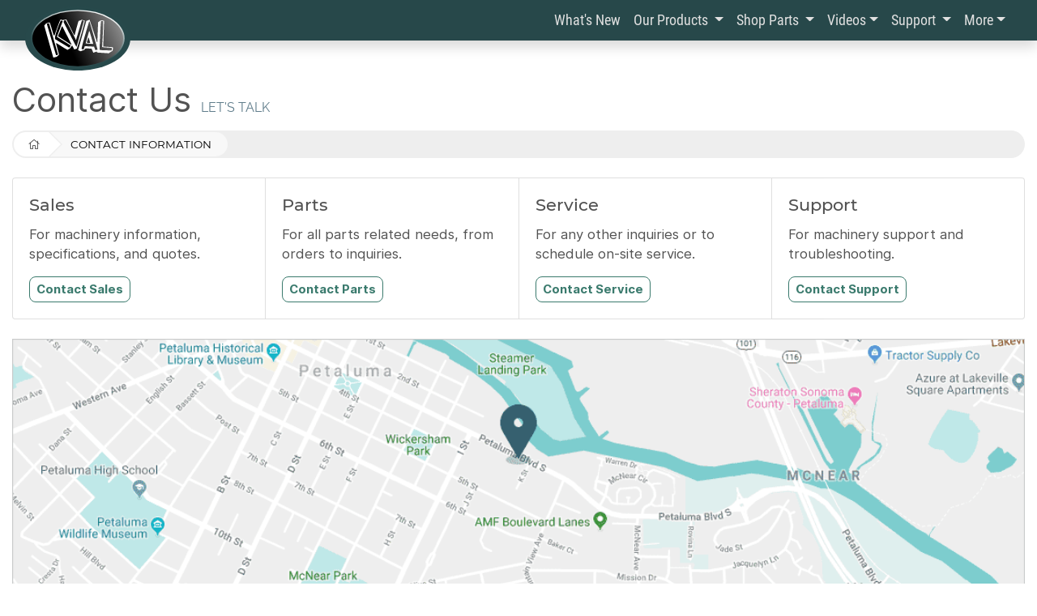

--- FILE ---
content_type: text/html; charset=UTF-8
request_url: https://kvalinc.com/contact/feedback
body_size: 4769
content:
<!DOCTYPE html>
<html lang="en">

<head>
    <script async src="https://www.googletagmanager.com/gtag/js?id=G-EHP55TX3RY"></script>
    <script>
      window.dataLayer = window.dataLayer || [];
      function gtag(){dataLayer.push(arguments);}
      gtag('js', new Date());
      gtag('config', 'G-EHP55TX3RY');
    </script>
    <script>(function(w,d,s,l,i){w[l]=w[l]||[];w[l].push({'gtm.start':
    new Date().getTime(),event:'gtm.js'});var f=d.getElementsByTagName(s)[0],
    j=d.createElement(s),dl=l!='dataLayer'?'&l='+l:'';j.async=true;j.src=
    'https://www.googletagmanager.com/gtm.js?id='+i+dl;f.parentNode.insertBefore(j,f);
    })(window,document,'script','dataLayer','GTM-MT8NSS8');</script>
    <meta charset="utf-8">
    <meta http-equiv="X-UA-Compatible" content="IE=edge">
    <meta name="viewport" content="width=device-width, initial-scale=1">
    <title>Contact - Kval Door Machinery </title>
    <meta name="title" content="Kval Door Machinery">
    <meta name="description" content="The world's most advanced door machinery. We are specialists in manufacturing high-production CNC door machinery for architectural and residential prehung applications. We offer expert on-site and remote service support and high-quality machinery replacement parts.">
    <meta property="og:type" content="website">
    <meta property="og:url" content="https://kvalinc.com">
    <meta property="og:title" content="Kval CNC Door Machinery">
    <meta property="og:description" content="The world's most advanced door machinery. We are specialists in manufacturing high-production CNC door machinery for architectural and residential prehung applications. We offer expert on-site and remote service support and high-quality machinery replacement parts.">
    <meta property="og:image" content="/meta_og_image.jpg?id=7b72107ee9d1395f27135b242f759617">
    <meta property="twitter:card" content="summary_large_image">
    <meta property="twitter:url" content="https://kvalinc.com">
    <meta property="twitter:title" content="Kval CNC Door Machinery">
    <meta property="twitter:description" content="The world's most advanced door machinery. We are specialists in manufacturing high-production CNC door machinery for architectural and residential prehung applications. We offer expert on-site and remote service support and high-quality machinery replacement parts.">
    <meta property="twitter:image" content="/meta_og_image.jpg?id=7b72107ee9d1395f27135b242f759617">
    <meta name="msapplication-TileImage" content="/mstile-144x144.png?id=77b900692bd8eed530c71cd68c120794">
    <link rel="icon" href="/favicon.ico?id=749aa79526a6f3c5688a801a6f813044">
    <link rel="apple-touch-icon-precomposed" sizes="144x144" href="/apple-touch-icon-144x144.png?id=77b900692bd8eed530c71cd68c120794">
    <link rel="apple-touch-icon-precomposed" sizes="152x152" href="/apple-touch-icon-152x152.png?id=ec96d99e015d4c439690e7c662ec0889">
    <link rel="icon" type="image/png" href="/favicon-32x32.png?id=fa03fd1d0662a4db8dacf49f8171e5a2" sizes="32x32">
    <link rel="icon" type="image/png" href="/favicon-16x16.png?id=a8862a9a2785d0035392a30ca4fc0d92" sizes="16x16">
    <link rel="stylesheet" href="/assets/css/app.css?id=9e7f3a8b167508c4221dbd17d6cda937">
    <link rel="stylesheet" href="/assets/css/icons.css?id=c808dc6cf1e8479a03e076593d6f2999">
    <script src="/assets/js/manifest.js?id=97429be6549dc0f71ff13f50d5835180"></script>
    <script src="/assets/js/vendor.js?id=deb169ccb9e8e0ef4c0f86d270642968"></script>
    <script src="/assets/js/app.js?id=a4d4a17f4ff2ce455d657775dbc769e7"></script>
</head>

<body class="d-flex flex-column">
<noscript><iframe src="https://www.googletagmanager.com/ns.html?id=GTM-MT8NSS8" height="0" width="0" style="display:none;visibility:hidden"></iframe></noscript>





<nav class="navbar navbar-expand-md navbar-dark bg-dark" role="navigation">
    <div class="container">
        <a class="kval-branding" href="https://kvalinc.com/"><img src="/assets/img/kval-logo-lg.svg?id=08155b50c87aab4ca12b29a752664aaa"></a>
        <button class="ml-auto navbar-toggler" type="button" data-toggle="collapse" data-target="#navbarCollapse" aria-controls="navbarCollapse" aria-expanded="false" aria-label="Toggle navigation">
            <span class="navbar-toggler-icon"></span>
        </button>
        <div class="collapse navbar-collapse" id="navbarCollapse">
            <ul class="navbar-nav ml-auto mt-5 mt-md-0">
                <li class="nav-item">
                    <a class="nav-link" href="https://kvalinc.com/news">What's New</a>
                </li>
                <li class="nav-item dropdown">
                    <a href="https://kvalinc.com/products" class="nav-link dropdown-toggle" data-toggle="dropdown">
                        Our Products
                    </a>
                    <div class="dropdown-menu dropdown-menu-right">
                        <div class="dropdown-header">Door Machinery</div>
                        <a class="dropdown-item" href="https://kvalinc.com/machines">All</a>
                        <a class="dropdown-item" href="https://kvalinc.com/machines/category/feeder-stacker">Feeder &amp; Stacker</a>
                        <a class="dropdown-item" href="https://kvalinc.com/machines/category/pre-hanging">Prehung &amp; Interior</a>
                        <a class="dropdown-item" href="https://kvalinc.com/machines/category/entry-door">Entry Door</a>
                        <a class="dropdown-item" href="https://kvalinc.com/machines/category/architectural">Architectural</a>
                        <a class="dropdown-item" href="https://kvalinc.com/machines/category/jamb-trim">Jamb &amp; Door Trim</a>
                        <a class="dropdown-item" href="https://kvalinc.com/machines/category/bi-fold">Bi-Fold</a>
                        <a class="dropdown-item" href="https://kvalinc.com/used-machines">Pre-Owned</a>
                        <div class="dropdown-divider"></div>
                        <div class="dropdown-header">Software</div>
                        <a class="dropdown-item" href="https://kvalinc.com/software">All</a>
                        <a class="dropdown-item" href="/features/kvalcam">KvalCAM&reg;</a>
                        <div class="dropdown-divider"></div>
                        <div class="dropdown-header">Add-ons</div>
                        <a class="dropdown-item" href="/features/parts-box">Spare Parts Box</a>
                        <div class="dropdown-divider"></div>
                        <div class="dropdown-header">Ordering</div>
                        <a class="dropdown-item" href="https://kvalinc.com/machines/request-a-quote">Get A Quote</a>
                        <a class="dropdown-item" href="https://kvalinc.com/machines/installation-information">Installation Information</a>
                    </div>
                </li>
                <li class="nav-item dropdown">
                    <a href="http://store.kvalinc.com/storefront.aspx" class="nav-link dropdown-toggle" data-toggle="dropdown">
                        Shop Parts
                    </a>
                    <div class="dropdown-menu dropdown-menu-right">
                        <a class="dropdown-item" href="http://store.kvalinc.com/storefront.aspx">
                            Shop All Parts
                        </a>
                        <div class="dropdown-divider"></div>
                        <div class="dropdown-header">By Category</div>
                        <a class="dropdown-item" href="http://store.kvalinc.com/search-parts-by-machine-c776.aspx">
                            Parts by Door Machine
                        </a>
                        <a class="dropdown-item" href="http://store.kvalinc.com/arbors--router-bits-c463.aspx">
                            Router Bits
                        </a>
                        <a class="dropdown-item" href="http://store.kvalinc.com/screw-driving-parts-c270.aspx">
                            Screw Driving Parts
                        </a>
                        <a class="dropdown-item" href="http://store.kvalinc.com/chipouts-c122.aspx">
                            Chipouts
                        </a>
                        <a class="dropdown-item" href="http://store.kvalinc.com/spring-c89.aspx">
                            Springs
                        </a>
                        <a class="dropdown-item" href="http://store.kvalinc.com/chuckscollets-c464.aspx">
                            Collets
                        </a>
                        <a class="dropdown-item" href="http://store.kvalinc.com/cylinders-bimba-advance-fabco-c136.aspx">
                            Cylinders
                        </a>
                        <a class="dropdown-item" href="http://store.kvalinc.com/air-fittings--hoses-c198.aspx">
                            Air Fittings
                        </a>
                        <a class="dropdown-item" href="http://store.kvalinc.com/motors-routers-electrical-components-c139.aspx">
                            Motors, Routers, Electrical
                        </a>
                        <a class="dropdown-item" href="http://store.kvalinc.com/power-transmission-bearings-belts-c902.aspx">
                            Power Transmission, Bearings, Belts
                        </a>
                    </div>
                </li>
                <li class="nav-item dropdown">
                    <a class="nav-link dropdown-toggle" data-toggle="dropdown" href="https://kvalinc.com/videos">Videos</a>
                    <div class="dropdown-menu dropdown-menu-right">
                        <a class="dropdown-item" href="https://kvalinc.com/videos?category=marketing-sales">Machinery Showcase</a>
                        <a class="dropdown-item" href="https://kvalinc.com/videos?category=operation-maintenance">Operation &amp; Maintenance</a>
                        <a class="dropdown-item" href="https://kvalinc.com/videos?category=troubleshooting-support">Troubleshooting &amp; Support</a>
                    </div>
                </li>
                <li class="nav-item dropdown">
                    <a href="https://kvalinc.com/support" class="nav-link dropdown-toggle" data-toggle="dropdown">
                        Support
                    </a>
                    <div class="dropdown-menu dropdown-menu-right">
                        <a class="dropdown-item d-md-none" href="https://kvalinc.com/support">Support Portal</a>
                        <div class="dropdown-header">Documentation &amp; Videos</div>
                        <a class="dropdown-item" href="https://kvalinc.com/machine-support">Machine Support</a>
                        <div class="dropdown-divider"></div>
                        <div class="dropdown-header">Assistance</div>
                        <a class="dropdown-item" href="https://kvalinc.com/support/remote-troubleshooting">Technical Support</a>
                        <a class="dropdown-item" href="https://kvalinc.com/support/ticket">Support Ticket</a>
                        <a class="dropdown-item" href="https://kvalinc.com/support/on-site-service">On-Site Service</a>
                    </div>
                </li>
                <li class="nav-item dropdown">
                    <a href="#" class="nav-link dropdown-toggle" data-toggle="dropdown">More</a>
                    <div class="dropdown-menu dropdown-menu-right">
                        <a class="dropdown-item" href="https://kvalinc.com/about">About Kval</a>
                        <a class="dropdown-item" href="https://kvalinc.com/about/kval-advantage">The Kval Advantage</a>
                        <a class="dropdown-item" href="https://kvalinc.com/contact">Contact Us</a>
                        <a class="dropdown-item" href="https://kvalinc.com/testimonials">Testimonials</a>
                        <a class="dropdown-item" href="https://kvalinc.com/careers">Careers</a>
                    </div>
                </li>
            </ul>
        </div>
    </div>
</nav>

 

<div class="container">
    <div class="page-header">
        <h1>
            Contact Us
            <small class="d-none d-md-inline-block">Let's talk</small>
        </h1>
        <ol class="breadcrumbs">
            <li>
                <a href="https://kvalinc.com/"><i class="fal fa-home"></i></a>
            </li>
            <li>Contact Information</li>
        </ol>
    </div>

    <div class="card-group mb-4">
        <div class="card">
            <div class="card-body">
                <h5 class="card-title">Sales</h5>
                <p class="card-text">For machinery information, specifications, and quotes.</p>
                <a
                    href="mailto:sales@kvalinc.com"
                    class="btn btn-sm btn-outline-primary"
                    >Contact Sales</a
                >
            </div>
        </div>
        <div class="card">
            <div class="card-body">
                <h5 class="card-title">Parts</h5>
                <p class="card-text">For all parts related needs, from orders to inquiries.</p>
                <a
                    href="mailto:parts@kvalinc.com"
                    class="btn btn-sm btn-outline-primary"
                    >Contact Parts</a
                >
            </div>
        </div>
        <div class="card">
            <div class="card-body">
                <h5 class="card-title">Service</h5>
                <p class="card-text">For any other inquiries or to schedule on-site service.</p>
                <a
                    href="mailto:service@kvalinc.com"
                    class="btn btn-sm btn-outline-primary"
                    >Contact Service</a
                >
            </div>
        </div>
        <div class="card">
            <div class="card-body">
                <h5 class="card-title">Support</h5>
                <p class="card-text">For machinery support and troubleshooting.</p>
                <a
                    href="mailto:support@kvalinc.com"
                    class="btn btn-sm btn-outline-primary"
                    >Contact Support</a
                >
            </div>
        </div>
    </div>

    <div class="mb-4">
        <a
            href="https://goo.gl/maps/rUBNYm4LymzbZfXD8"
            target="_blank"
            rel="noopener noreferrer"
        >
            <img
                src="/assets/img/map-img.gif?id=76d8413608ed9ccbebc1e24e5402831e"
                alt="Kval on the map"
                class="w-100"
            />
        </a>
    </div>

    <div class="row">
         
        <div class="col-md-3 mb-4">
            <div class="card">
                <div class="card-header">
                    <strong> <i class="fal fa-fw fa-map-marker-alt"></i> Address (CA) </strong>
                </div>
                <div class="card-body">Kval, Inc.<br />
825 Petaluma Blvd. So.<br />
Petaluma, CA 94952</div>
            </div>
        </div>
        <div class="col-md-3 mb-4">
            <div class="card">
                <div class="card-header">
                    <strong> <i class="fal fa-fw fa-map-marker-alt"></i> Address (TX) </strong>
                </div>
                <div class="card-body">Kval, Inc.<br />
1591 Innovation Blvd,<br />
Hutto, TX 78634</div>
            </div>
        </div>
        <div class="col-md-3 mb-4">
            <div class="card">
                <div class="card-header">
                    <strong> <i class="fal fa-fw fa-phone"></i> Phone &amp; Fax </strong>
                </div>
                <div class="card-body">
                    <p><i class="fal fa-fw fa-phone"></i> (800) 553-5825</p>
                    <p><i class="fal fa-fw fa-fax"></i> (707) 762-0621</p>
                </div>
            </div>
        </div>
        <div class="col-md-3 mb-4">
            <div class="card">
                <div class="card-header">
                    <strong> <i class="fal fa-fw fa-clock"></i> Hours </strong>
                </div>
                <div class="card-body">
                    <p><strong>Mon-Thu:</strong><br> 6:00 AM - 4:00 PM PST</p>
                    <p><strong>Fri:</strong><br> 6:00 AM - 3:30 PM PST</p>
                </div>
            </div>
        </div>
    </div>
     
</div>

<footer class="mt-auto">
    <div class="footer-wrapper">
        <div class="container site-map">
            <div class="row">
                <div class="col-12 col-lg-3">
                    <h4>
                        <i class="far fa-sm fa-cog mr-1"></i>
                        Our Machines
                    </h4>
                    <ul>
                        <li>
                            <a href="https://kvalinc.com/machines">All Machines</a>
                        </li>
                        <li>
                            <a href="https://kvalinc.com/machines/category/feeder-stacker">Feeder / Stacker</a>
                        </li>
                        <li>
                            <a href="https://kvalinc.com/machines/category/pre-hanging">Pre-Hanging / Interior</a>
                        </li>
                        <li>
                            <a href="https://kvalinc.com/machines/category/entry-door">Entry Door</a>
                        </li>
                        <li>
                            <a href="https://kvalinc.com/machines/category/architectural">Architectural</a>
                        </li>
                        <li>
                            <a href="https://kvalinc.com/machines/category/jamb-trim">Jamb / Door Trim</a>
                        </li>
                        <li>
                            <a href="https://kvalinc.com/machines/category/bi-fold">Bi-Fold</a>
                        </li>
                    </ul>
                </div>
                <div class="col-12 col-lg-3">
                    <h4>
                        <i class="far fa-sm fa-shopping-cart mr-1"></i>
                        Shop Online
                    </h4>
                    <ul>
                        <li>
                            <a href="http://store.kvalinc.com/storefront.aspx">E-Store</a>
                        </li>
                        <li>
                            <a href="https://kvalinc.com/used-machines">Used Machines</a>
                        </li>
                    </ul>
                    <h4>
                        <i class="far fa-sm fa-users mr-1"></i>
                        Our Company
                    </h4>
                    <ul>
                        <li>
                            <a href="https://kvalinc.com/news">What's New</a>
                        </li>
                        <li>
                            <a href="https://kvalinc.com/about">About Kval</a>
                        </li>
                        <li>
                            <a href="https://kvalinc.com/contact">Contact Us</a>
                        </li>
                        <li>
                            <a href="https://kvalinc.com/careers">Careers</a>
                        </li>
                    </ul>
                </div>
                <div class="col-12 col-lg-3">
                    <h4>
                        <i class="far fa-sm fa-info-square mr-1"></i>
                        Resources
                    </h4>
                    <ul>
                        <li>
                            <a href="https://kvalinc.com/videos">Machine Videos</a>
                        </li>
                        <li>
                            <a href="https://kvalinc.com/videos/training">Training Videos</a>
                        </li>
                        <li>
                            <a href="https://kvalinc.com/support">Support Portal</a>
                        </li>
                        <li>
                            <a href="https://kvalinc.com/machine-support">Machine Support</a>
                        </li>
                        <li>
                            <a href="https://kvalinc.com/support/remote-troubleshooting">Technical Support</a>
                        </li>
                        <li>
                            <a href="https://kvalinc.com/support/on-site-service">On-Site Service</a>
                        </li>
                        <li>
                            <a href="https://kvalinc.com/support/ticket">Support Ticket</a>
                        </li>
                    </ul>
                </div>
                <div class="col-12 col-lg-3">
                    <h4>
                        <i class="far fa-sm fa-paper-plane mr-1"></i>
                        Stay Connected
                    </h4>

                    <div style="color: #9e9e9e;">Get the inside scoop on the latest from Kval. We'll never share your email with anyone else.</div>

                    <div id="newsletter" class="my-4">
                        <newsletter-subscribe-form :submit-action="43"></newsletter-subscribe-form>
                    </div>

                    <div class="text-center mt-3">
                        <a href="https://www.youtube.com/channel/UCybsVafSOS4IZqGMsB16UMQ" class="btn btn-text text-light" rel="noopener" target="_blank">
                            <i class="fab fa-youtube"></i>
                        </a>
                        <a href="https://www.instagram.com/kvalmachinery" class="btn btn-text text-light" rel="noopener" target="_blank">
                            <i class="fab fa-instagram"></i>
                        </a>
                        <a href="https://www.facebook.com/kvalmachinery/" class="btn btn-text text-light" rel="noopener" target="_blank">
                            <i class="fab fa-facebook"></i>
                        </a>
                        <a href="https://twitter.com/kvalinc" class="btn btn-text text-light" rel="noopener" target="_blank">
                            <i class="fab fa-twitter"></i>
                        </a>
                    </div>
                </div>
            </div>
        </div>
        <div class="static-footer">
            <div class="container">
                <div class="row">
                    <div class="col-12 col-xl-6 d-flex justify-content-center justify-content-xl-start">
                        Copyright &copy; Kval Inc., All Rights Reserved.<br>
                        KvalCAM&reg; Reg. U.S. Pat. & Tm. Off.
                    </div>
                    <div class="col-12 col-xl-6 d-flex justify-content-center justify-content-xl-end">
                        <ul class="list-unstyled list-bullets d-flex d-inline-block">
                            <li>
                                <a href="https://kvalinc.com/careers">Careers</a>
                            </li>
                            <li>
                                <a href="https://kvalinc.com/support/shipping-warranty">
                                    Shipping
                                    <span class="d-none d-sm-inline-block">& Warranty</span>
                                </a>
                            </li>
                            <li>
                                <a href="https://kvalinc.com/support/privacy-policy">
                                    Privacy
                                    <span class="d-none d-sm-inline-block">Policy</span>
                                </a>
                            </li>
                            <li>
                                <a href="https://kvalinc.com/support/terms-of-use">
                                    Terms
                                    <span class="d-none d-sm-inline-block">of Use</span>
                                </a>
                            </li>
                        </ul>
                    </div>
                </div>
            </div>
        </div>
    </div>
</footer>
<script>
    $(function () {$('[data-toggle="tooltip"]').tooltip()});

    $('.dropdown > a').click(function () {
        if ($(window).width() >= 768) {
            location.href = this.href;
        }
    });

    $('.nav-item.dropdown').mouseenter(function () {
        if ($(window).width() >= 768) {
            $(this).addClass('show');
            $(this).children('.dropdown-menu').addClass('show');
        }
    });

    $('.nav-item.dropdown').mouseleave(function () {
        if ($(window).width() >= 768) {
            $(this).removeClass('show');
            $(this).children('.dropdown-menu').removeClass('show');
        }
    });
</script>
<script src="/assets/js/newsletter.js?id=33e9801e8ede1385ee56d0841fe71515"></script>
</body>
</html>

--- FILE ---
content_type: application/javascript; charset=utf-8
request_url: https://kvalinc.com/assets/js/app.js?id=a4d4a17f4ff2ce455d657775dbc769e7
body_size: 290
content:
(self.webpackChunk=self.webpackChunk||[]).push([[845],{307(w,e,n){window.$=window.jQuery=n(4692),window._=n(2543),window.Popper=n(8851),n(2754),n(9780),n(4536),n(3078)},1688(){},5416(){},7621(){}},w=>{var e=e=>w(w.s=e);w.O(0,[196,639,987,270],()=>(e(307),e(1688),e(5416),e(7621)));w.O()}]);

--- FILE ---
content_type: image/svg+xml
request_url: https://kvalinc.com/assets/img/kval-logo-lg.svg?id=08155b50c87aab4ca12b29a752664aaa
body_size: 2261
content:
<svg xmlns="http://www.w3.org/2000/svg" xmlns:xlink="http://www.w3.org/1999/xlink" viewBox="0 0 145 88"><defs><style>.a{fill:#27494b;}.b{fill:url(#a);}.c{fill:url(#b);}.d{fill:#fff;}</style><linearGradient id="a" x1="82.67" y1="6.25" x2="68.67" y2="57.91" gradientUnits="userSpaceOnUse"><stop offset="0" stop-color="#fff" stop-opacity="0.96"/><stop offset="1" stop-color="#fff" stop-opacity="0.03"/></linearGradient><linearGradient id="b" x1="185.51" y1="-7.66" x2="-0.72" y2="77.47" gradientUnits="userSpaceOnUse"><stop offset="0" stop-color="#fff"/><stop offset="0.68"/></linearGradient></defs><ellipse class="a" cx="72.5" cy="44" rx="72.5" ry="44"/><ellipse class="b" cx="72.5" cy="43.79" rx="64.5" ry="39.14"/><ellipse class="c" cx="72.5" cy="44" rx="62.5" ry="37.93"/><path class="d" d="M88.7,34l-.55-.3L83.31,50.66l9.68.73.7-.56ZM85.48,49.89,85,49.06,87,43l.66-.24,2,7.34Z"/><path class="d" d="M120.2,55.84,107.52,55l1.25-35-.38-.58a38.33,38.33,0,0,0-4.34-.24,21.66,21.66,0,0,0-3.56,2.58l-1,26.93-.58.38s-9.63-29.94-10.27-31a27.27,27.27,0,0,1-4.32,1.77l-11.34,40a21.37,21.37,0,0,0,3.42,1.56c.58,0,3.08-1.25,3.5-1.31l1.4-.2a15.25,15.25,0,0,0,1.26-2.16s7.25-.27,9.08.38c.73,1.78,2.24,5.34,2.24,5.34l4.85-1.69.43,1.44,15.9,1,5.49-3.53.49-4.18Zm-22.81,4h-.67l-1.8-4.74-12.76-.64L80.58,58.7l-.57.47-2.37-1c.77-5.83,10.48-37.49,10.48-37.49h.48c1.27,2.57,11.16,38.4,11.16,38.4Zm22,0-.46.56-15.68-.56-.74-1.31s1.14-34.09,2-38.5h2.94C107.63,30.58,106,55.4,106,55.4l.8.53,12.61.87Z"/><path class="d" d="M77.89,18.11a15,15,0,0,1-4.15,1.71c-.87,1.14-5.52,19.55-5.52,19.55l-.8-.37L56.69,17.78l-4.54.84a7.29,7.29,0,0,1-3.31-.84c-.85.9-4.48,10.88-4.48,10.88L40.49,39.43l-.93.37c-.64-.26-5.11-18-6-18a19.86,19.86,0,0,0-4.33,1.4c-.86.34-2.91,3.05-2.91,3.05L38.78,70.11A32.69,32.69,0,0,0,43.51,69c1.26-1.27,3.06-2.47,3.21-3C45,59.93,42.6,50.62,42.6,50.62l.6-.41s11.16,7.42,15.19,9.31l3.54-2.12,2.68-4a34.82,34.82,0,0,1,3,5.43,13.6,13.6,0,0,0,3.64-1.09s8.21-25.07,10.92-38.33A35,35,0,0,1,77.89,18.11Zm-32.51,48-2.8.7L29.84,23.84l3-1.07ZM62.56,54.16l-1.77,2.37L41.18,44.77c-1-5.55,7.94-25.67,7.94-25.67l2.74.83L43.78,41.58,62.56,53.39Zm.88-1.66L45.2,40.81l5.52-13.53h.58L64,52.24ZM71,54.63l-.6.47L52.86,21.27l1.06-2.17,1.9-.5S62.66,30.44,70,46.15l8.21-27.22L81,19.7Z"/></svg>

--- FILE ---
content_type: application/javascript; charset=utf-8
request_url: https://kvalinc.com/assets/js/vendor.js?id=deb169ccb9e8e0ef4c0f86d270642968
body_size: 795622
content:
/*! For license information please see vendor.js.LICENSE.txt */
(self.webpackChunk=self.webpackChunk||[]).push([[270],{25(e){"use strict";e.exports=function(){return this.sort().reverse()}},43(e,t,n){"use strict";n.d(t,{A:()=>r});const r="/fonts/vendor/typeface-inter/Inter Web/Inter-SemiBoldItalic.woff?80d799bef2a34b9d253c1a10a354e804"},52(e){"use strict";e.exports=function(){var e;return(e=this.items).push.apply(e,arguments),this}},130(e){"use strict";e.exports=function(){return 1===this.count()}},171(e){"use strict";e.exports=function(e){var t=[],n=1;return this.items.length?(this.items.forEach(function(r){var i=t.filter(function(t){return void 0!==e?t.key===r[e]:t.key===r});if(i.length){i[0].count+=1;var o=i[0].count;o>n&&(n=o)}else void 0!==e?t.push({key:r[e],count:1}):t.push({key:r,count:1})}),t.filter(function(e){return e.count===n}).map(function(e){return e.key})):null}},251(e,t){t.read=function(e,t,n,r,i){var o,s,a=8*i-r-1,l=(1<<a)-1,c=l>>1,u=-7,f=n?i-1:0,d=n?-1:1,h=e[t+f];for(f+=d,o=h&(1<<-u)-1,h>>=-u,u+=a;u>0;o=256*o+e[t+f],f+=d,u-=8);for(s=o&(1<<-u)-1,o>>=-u,u+=r;u>0;s=256*s+e[t+f],f+=d,u-=8);if(0===o)o=1-c;else{if(o===l)return s?NaN:1/0*(h?-1:1);s+=Math.pow(2,r),o-=c}return(h?-1:1)*s*Math.pow(2,o-r)},t.write=function(e,t,n,r,i,o){var s,a,l,c=8*o-i-1,u=(1<<c)-1,f=u>>1,d=23===i?Math.pow(2,-24)-Math.pow(2,-77):0,h=r?0:o-1,p=r?1:-1,m=t<0||0===t&&1/t<0?1:0;for(t=Math.abs(t),isNaN(t)||t===1/0?(a=isNaN(t)?1:0,s=u):(s=Math.floor(Math.log(t)/Math.LN2),t*(l=Math.pow(2,-s))<1&&(s--,l*=2),(t+=s+f>=1?d/l:d*Math.pow(2,1-f))*l>=2&&(s++,l/=2),s+f>=u?(a=0,s=u):s+f>=1?(a=(t*l-1)*Math.pow(2,i),s+=f):(a=t*Math.pow(2,f-1)*Math.pow(2,i),s=0));i>=8;e[n+h]=255&a,h+=p,a/=256,i-=8);for(s=s<<i|a,c+=i;c>0;e[n+h]=255&s,h+=p,s/=256,c-=8);e[n+h-p]|=128*m}},255(e){"use strict";e.exports=function(e,t){return this.items[e]=t,this}},285(e,t,n){"use strict";n.d(t,{A:()=>r});const r="/fonts/vendor/typeface-inter/Inter Web/Inter-MediumItalic.woff2?d29ef50afbad4a10753088689035b41c"},286(e,t,n){"use strict";var r=n(9937),i=r.isArray,o=r.isObject,s=r.isFunction;e.exports=function(e){var t,n=this,r=null,a=function(t){return t===e};return s(e)&&(a=e),i(this.items)&&(t=this.items.filter(function(e){return!1!==r&&(r=a(e)),r})),o(this.items)&&(t=Object.keys(this.items).reduce(function(e,t){return!1!==r&&(r=a(n.items[t])),!1!==r&&(e[t]=n.items[t]),e},{})),new this.constructor(t)}},314(e,t,n){"use strict";n.d(t,{A:()=>r});const r="/fonts/vendor/typeface-ibm-plex-sans/files/ibm-plex-sans-latin-200italic.woff?d902f658f7636994a6e19439144a6ec9"},350(e,t,n){"use strict";n.d(t,{A:()=>r});const r="/fonts/vendor/typeface-inter/Inter Web/Inter-Light.woff2?51f4d17560f77b8a0b38e9f83fd000b2"},452(e){"use strict";e.exports=function(){var e=this.constructor;function t(n,r){var i=[];n instanceof e?(n.items.forEach(function(e){return t(e,i)}),r.push(i)):Array.isArray(n)?(n.forEach(function(e){return t(e,i)}),r.push(i)):r.push(n)}if(Array.isArray(this.items)){var n=[];return this.items.forEach(function(e){t(e,n)}),n}return this.values().all()}},479(e){"use strict";e.exports=function(e){var t=e;e instanceof this.constructor&&(t=e.all());var n=this.items.filter(function(e){return-1!==t.indexOf(e)});return new this.constructor(n)}},564(e,t,n){"use strict";n.d(t,{A:()=>r});const r="/fonts/vendor/typeface-ibm-plex-sans/files/ibm-plex-sans-latin-600.woff2?b1bbdcb6d0a2e20735af3a61e8469d32"},588(e,t,n){"use strict";n.d(t,{A:()=>r});const r="/fonts/vendor/typeface-inter/Inter Web/Inter-Italic.woff?635afeed439bcb3e4823b9ff421a3996"},606(e,t,n){"use strict";n.d(t,{A:()=>r});const r="/fonts/vendor/typeface-ibm-plex-sans/files/ibm-plex-sans-latin-200.woff?24e778ce48faa50d677c658e7a0fae01"},619(e,t,n){"use strict";n.d(t,{A:()=>r});const r="/fonts/vendor/typeface-inter/Inter Web/Inter-SemiBoldItalic.woff2?c632fb9629c16866b4b6bae9c7b96d57"},752(e,t,n){"use strict";n.d(t,{A:()=>r});const r="/fonts/vendor/typeface-inter/Inter Web/Inter-ExtraLightItalic.woff2?04abe79a58b830b0543642e656fbd8e1"},810(e,t,n){"use strict";n.d(t,{Ey:()=>y,nY:()=>D});var r=n(9726);const i="undefined"!=typeof window;let o;const s=e=>o=e,a=Symbol();function l(e){return e&&"object"==typeof e&&"[object Object]"===Object.prototype.toString.call(e)&&"function"!=typeof e.toJSON}var c;!function(e){e.direct="direct",e.patchObject="patch object",e.patchFunction="patch function"}(c||(c={}));const u=(()=>"object"==typeof window&&window.window===window?window:"object"==typeof self&&self.self===self?self:"object"==typeof n.g&&n.g.global===n.g?n.g:"object"==typeof globalThis?globalThis:{HTMLElement:null})();function f(e,t,n){const r=new XMLHttpRequest;r.open("GET",e),r.responseType="blob",r.onload=function(){g(r.response,t,n)},r.onerror=function(){console.error("could not download file")},r.send()}function d(e){const t=new XMLHttpRequest;t.open("HEAD",e,!1);try{t.send()}catch(e){}return t.status>=200&&t.status<=299}function h(e){try{e.dispatchEvent(new MouseEvent("click"))}catch(t){const n=new MouseEvent("click",{bubbles:!0,cancelable:!0,view:window,detail:0,screenX:80,screenY:20,clientX:80,clientY:20,ctrlKey:!1,altKey:!1,shiftKey:!1,metaKey:!1,button:0,relatedTarget:null});e.dispatchEvent(n)}}const p="object"==typeof navigator?navigator:{userAgent:""},m=(()=>/Macintosh/.test(p.userAgent)&&/AppleWebKit/.test(p.userAgent)&&!/Safari/.test(p.userAgent))(),g=i?"undefined"!=typeof HTMLAnchorElement&&"download"in HTMLAnchorElement.prototype&&!m?function(e,t="download",n){const r=document.createElement("a");r.download=t,r.rel="noopener","string"==typeof e?(r.href=e,r.origin!==location.origin?d(r.href)?f(e,t,n):(r.target="_blank",h(r)):h(r)):(r.href=URL.createObjectURL(e),setTimeout(function(){URL.revokeObjectURL(r.href)},4e4),setTimeout(function(){h(r)},0))}:"msSaveOrOpenBlob"in p?function(e,t="download",n){if("string"==typeof e)if(d(e))f(e,t,n);else{const t=document.createElement("a");t.href=e,t.target="_blank",setTimeout(function(){h(t)})}else navigator.msSaveOrOpenBlob(function(e,{autoBom:t=!1}={}){return t&&/^\s*(?:text\/\S*|application\/xml|\S*\/\S*\+xml)\s*;.*charset\s*=\s*utf-8/i.test(e.type)?new Blob([String.fromCharCode(65279),e],{type:e.type}):e}(e,n),t)}:function(e,t,n,r){(r=r||open("","_blank"))&&(r.document.title=r.document.body.innerText="downloading...");if("string"==typeof e)return f(e,t,n);const i="application/octet-stream"===e.type,o=/constructor/i.test(String(u.HTMLElement))||"safari"in u,s=/CriOS\/[\d]+/.test(navigator.userAgent);if((s||i&&o||m)&&"undefined"!=typeof FileReader){const t=new FileReader;t.onloadend=function(){let e=t.result;if("string"!=typeof e)throw r=null,new Error("Wrong reader.result type");e=s?e:e.replace(/^data:[^;]*;/,"data:attachment/file;"),r?r.location.href=e:location.assign(e),r=null},t.readAsDataURL(e)}else{const t=URL.createObjectURL(e);r?r.location.assign(t):location.href=t,r=null,setTimeout(function(){URL.revokeObjectURL(t)},4e4)}}:()=>{};const{assign:v}=Object;function y(){const e=(0,r.uY)(!0),t=e.run(()=>(0,r.KR)({}));let n=[],i=[];const o=(0,r.IG)({install(e){s(o),o._a=e,e.provide(a,o),e.config.globalProperties.$pinia=o,i.forEach(e=>n.push(e)),i=[]},use(e){return this._a?n.push(e):i.push(e),this},_p:n,_a:null,_e:e,_s:new Map,state:t});return o}const b=()=>{};function A(e,t,n,i=b){e.add(t);const o=()=>{e.delete(t)&&i()};return!n&&(0,r.o5)()&&(0,r.jr)(o),o}function w(e,...t){e.forEach(e=>{e(...t)})}const _=e=>e(),x=Symbol(),E=Symbol();function S(e,t){e instanceof Map&&t instanceof Map?t.forEach((t,n)=>e.set(n,t)):e instanceof Set&&t instanceof Set&&t.forEach(e.add,e);for(const n in t){if(!t.hasOwnProperty(n))continue;const i=t[n],o=e[n];l(o)&&l(i)&&e.hasOwnProperty(n)&&!(0,r.i9)(i)&&!(0,r.g8)(i)?e[n]=S(o,i):e[n]=i}return e}const C=Symbol();function T(e){return!l(e)||!Object.prototype.hasOwnProperty.call(e,C)}const{assign:k}=Object;function I(e){return!(!(0,r.i9)(e)||!e.effect)}function O(e,t,n={},i,o,a){let l;const u=k({actions:{}},n);const f={deep:!0};let d,h;let p,m=new Set,g=new Set;const v=i.state.value[e];a||v||(i.state.value[e]={});(0,r.KR)({});let y;function C(t){let n;d=h=!1,"function"==typeof t?(t(i.state.value[e]),n={type:c.patchFunction,storeId:e,events:p}):(S(i.state.value[e],t),n={type:c.patchObject,payload:t,storeId:e,events:p});const o=y=Symbol();(0,r.dY)().then(()=>{y===o&&(d=!0)}),h=!0,w(m,n,i.state.value[e])}const O=a?function(){const{state:e}=n,t=e?e():{};this.$patch(e=>{k(e,t)})}:b;const D=(t,n="")=>{if(x in t)return t[E]=n,t;const r=function(){s(i);const n=Array.from(arguments),o=new Set,a=new Set;let l;w(g,{args:n,name:r[E],store:R,after:function(e){o.add(e)},onError:function(e){a.add(e)}});try{l=t.apply(this&&this.$id===e?this:R,n)}catch(e){throw w(a,e),e}return l instanceof Promise?l.then(e=>(w(o,e),e)).catch(e=>(w(a,e),Promise.reject(e))):(w(o,l),l)};return r[x]=!0,r[E]=n,r},N={_p:i,$id:e,$onAction:A.bind(null,g),$patch:C,$reset:O,$subscribe(t,n={}){const o=A(m,t,n.detached,()=>s()),s=l.run(()=>(0,r.wB)(()=>i.state.value[e],r=>{("sync"===n.flush?h:d)&&t({storeId:e,type:c.direct,events:p},r)},k({},f,n)));return o},$dispose:function(){l.stop(),m.clear(),g.clear(),i._s.delete(e)}},R=(0,r.Kh)(N);i._s.set(e,R);const L=(i._a&&i._a.runWithContext||_)(()=>i._e.run(()=>(l=(0,r.uY)()).run(()=>t({action:D}))));for(const t in L){const n=L[t];if((0,r.i9)(n)&&!I(n)||(0,r.g8)(n))a||(v&&T(n)&&((0,r.i9)(n)?n.value=v[t]:S(n,v[t])),i.state.value[e][t]=n);else if("function"==typeof n){const e=D(n,t);L[t]=e,u.actions[t]=n}else 0}return k(R,L),k((0,r.ux)(R),L),Object.defineProperty(R,"$state",{get:()=>i.state.value[e],set:e=>{C(t=>{k(t,e)})}}),i._p.forEach(e=>{k(R,l.run(()=>e({store:R,app:i._a,pinia:i,options:u})))}),v&&a&&n.hydrate&&n.hydrate(R.$state,v),d=!0,h=!0,R}function D(e,t,n){let i;const l="function"==typeof t;function c(n,c){const u=(0,r.PS)();(n=n||(u?(0,r.WQ)(a,null):null))&&s(n),(n=o)._s.has(e)||(l?O(e,t,i,n):function(e,t,n){const{state:i,actions:o,getters:a}=t,l=n.state.value[e];let c;c=O(e,function(){l||(n.state.value[e]=i?i():{});const t=(0,r.QW)(n.state.value[e]);return k(t,o,Object.keys(a||{}).reduce((t,i)=>(t[i]=(0,r.IG)((0,r.EW)(()=>{s(n);const t=n._s.get(e);return a[i].call(t,t)})),t),{}))},t,n,0,!0)}(e,i,n));return n._s.get(e)}return i=l?n:t,c.$id=e,c}},893(e,t,n){"use strict";n.d(t,{A:()=>r});const r="/fonts/vendor/typeface-inter/Inter Web/Inter-Bold.woff2?a808c21aaa221f6d24f986adfd675076"},905(e){"use strict";e.exports=function(){var e=this,t={};return Object.keys(this.items).sort().reverse().forEach(function(n){t[n]=e.items[n]}),new this.constructor(t)}},968(e){"use strict";e.exports=function(){var e=this,t={};return Object.keys(this.items).sort().forEach(function(n){t[n]=e.items[n]}),new this.constructor(t)}},1008(e,t,n){"use strict";var r=n(6325),i=n(9937).isFunction;e.exports=function(e){var t=this,n={};return this.items.forEach(function(o,s){var a;a=i(e)?e(o,s):r(o,e)||0===r(o,e)?r(o,e):"",void 0===n[a]&&(n[a]=new t.constructor([])),n[a].push(o)}),new this.constructor(n)}},1013(e,t,n){"use strict";n.d(t,{A:()=>r});const r="/fonts/vendor/typeface-ibm-plex-sans/files/ibm-plex-sans-latin-700italic.woff?0ee59376bc97c3a97b4cb7f8b9008b2a"},1029(e,t,n){"use strict";n.d(t,{aE:()=>We,LA:()=>me,lq:()=>Ve,rd:()=>He});var r=n(9726);const i="undefined"!=typeof document;function o(e){return"object"==typeof e||"displayName"in e||"props"in e||"__vccOpts"in e}function s(e){return e.__esModule||"Module"===e[Symbol.toStringTag]||e.default&&o(e.default)}const a=Object.assign;function l(e,t){const n={};for(const r in t){const i=t[r];n[r]=u(i)?i.map(e):e(i)}return n}const c=()=>{},u=Array.isArray;function f(e,t){const n={};for(const r in e)n[r]=r in t?t[r]:e[r];return n}const d=/#/g,h=/&/g,p=/\//g,m=/=/g,g=/\?/g,v=/\+/g,y=/%5B/g,b=/%5D/g,A=/%5E/g,w=/%60/g,_=/%7B/g,x=/%7C/g,E=/%7D/g,S=/%20/g;function C(e){return null==e?"":encodeURI(""+e).replace(x,"|").replace(y,"[").replace(b,"]")}function T(e){return C(e).replace(_,"{").replace(E,"}").replace(A,"^")}function k(e){return C(e).replace(v,"%2B").replace(S,"+").replace(d,"%23").replace(h,"%26").replace(w,"`").replace(_,"{").replace(E,"}").replace(A,"^")}function I(e){return k(e).replace(m,"%3D")}function O(e){return function(e){return C(e).replace(d,"%23").replace(g,"%3F")}(e).replace(p,"%2F")}function D(e){if(null==e)return null;try{return decodeURIComponent(""+e)}catch(e){}return""+e}const N=/\/$/;function R(e,t,n="/"){let r,i={},o="",s="";const a=t.indexOf("#");let l=t.indexOf("?");return l=a>=0&&l>a?-1:l,l>=0&&(r=t.slice(0,l),o=t.slice(l,a>0?a:t.length),i=e(o.slice(1))),a>=0&&(r=r||t.slice(0,a),s=t.slice(a,t.length)),r=function(e,t){if(e.startsWith("/"))return e;0;if(!e)return t;const n=t.split("/"),r=e.split("/"),i=r[r.length-1];".."!==i&&"."!==i||r.push("");let o,s,a=n.length-1;for(o=0;o<r.length;o++)if(s=r[o],"."!==s){if(".."!==s)break;a>1&&a--}return n.slice(0,a).join("/")+"/"+r.slice(o).join("/")}(null!=r?r:t,n),{fullPath:r+o+s,path:r,query:i,hash:D(s)}}function L(e,t){return t&&e.toLowerCase().startsWith(t.toLowerCase())?e.slice(t.length)||"/":e}function B(e,t){return(e.aliasOf||e)===(t.aliasOf||t)}function j(e,t){if(Object.keys(e).length!==Object.keys(t).length)return!1;for(var n in e)if(!P(e[n],t[n]))return!1;return!0}function P(e,t){return u(e)?M(e,t):u(t)?M(t,e):e?.valueOf()===t?.valueOf()}function M(e,t){return u(t)?e.length===t.length&&e.every((e,n)=>e===t[n]):1===e.length&&e[0]===t}const F={path:"/",name:void 0,params:{},query:{},hash:"",fullPath:"/",matched:[],meta:{},redirectedFrom:void 0};let U=function(e){return e.pop="pop",e.push="push",e}({}),$=function(e){return e.back="back",e.forward="forward",e.unknown="",e}({});function W(e){if(!e)if(i){const t=document.querySelector("base");e=(e=t&&t.getAttribute("href")||"/").replace(/^\w+:\/\/[^\/]+/,"")}else e="/";return"/"!==e[0]&&"#"!==e[0]&&(e="/"+e),e.replace(N,"")}const H=/^[^#]+#/;function V(e,t){return e.replace(H,"#")+t}const z=()=>({left:window.scrollX,top:window.scrollY});function q(e){let t;if("el"in e){const n=e.el,r="string"==typeof n&&n.startsWith("#");0;const i="string"==typeof n?r?document.getElementById(n.slice(1)):document.querySelector(n):n;if(!i)return;t=function(e,t){const n=document.documentElement.getBoundingClientRect(),r=e.getBoundingClientRect();return{behavior:t.behavior,left:r.left-n.left-(t.left||0),top:r.top-n.top-(t.top||0)}}(i,e)}else t=e;"scrollBehavior"in document.documentElement.style?window.scrollTo(t):window.scrollTo(null!=t.left?t.left:window.scrollX,null!=t.top?t.top:window.scrollY)}function Y(e,t){return(history.state?history.state.position-t:-1)+e}const Q=new Map;function G(e){return"string"==typeof e||"symbol"==typeof e}let K=function(e){return e[e.MATCHER_NOT_FOUND=1]="MATCHER_NOT_FOUND",e[e.NAVIGATION_GUARD_REDIRECT=2]="NAVIGATION_GUARD_REDIRECT",e[e.NAVIGATION_ABORTED=4]="NAVIGATION_ABORTED",e[e.NAVIGATION_CANCELLED=8]="NAVIGATION_CANCELLED",e[e.NAVIGATION_DUPLICATED=16]="NAVIGATION_DUPLICATED",e}({});const J=Symbol("");K.MATCHER_NOT_FOUND,K.NAVIGATION_GUARD_REDIRECT,K.NAVIGATION_ABORTED,K.NAVIGATION_CANCELLED,K.NAVIGATION_DUPLICATED;function Z(e,t){return a(new Error,{type:e,[J]:!0},t)}function X(e,t){return e instanceof Error&&J in e&&(null==t||!!(e.type&t))}const ee=["params","query","hash"];function te(e){const t={};if(""===e||"?"===e)return t;const n=("?"===e[0]?e.slice(1):e).split("&");for(let e=0;e<n.length;++e){const r=n[e].replace(v," "),i=r.indexOf("="),o=D(i<0?r:r.slice(0,i)),s=i<0?null:D(r.slice(i+1));if(o in t){let e=t[o];u(e)||(e=t[o]=[e]),e.push(s)}else t[o]=s}return t}function ne(e){let t="";for(let n in e){const r=e[n];n=I(n),null!=r?(u(r)?r.map(e=>e&&k(e)):[r&&k(r)]).forEach(e=>{void 0!==e&&(t+=(t.length?"&":"")+n,null!=e&&(t+="="+e))}):void 0!==r&&(t+=(t.length?"&":"")+n)}return t}function re(e){const t={};for(const n in e){const r=e[n];void 0!==r&&(t[n]=u(r)?r.map(e=>null==e?null:""+e):null==r?r:""+r)}return t}const ie=Symbol(""),oe=Symbol(""),se=Symbol(""),ae=Symbol(""),le=Symbol("");function ce(){let e=[];return{add:function(t){return e.push(t),()=>{const n=e.indexOf(t);n>-1&&e.splice(n,1)}},list:()=>e.slice(),reset:function(){e=[]}}}function ue(e,t,n,r,i,o=e=>e()){const s=r&&(r.enterCallbacks[i]=r.enterCallbacks[i]||[]);return()=>new Promise((a,l)=>{const c=e=>{var o;!1===e?l(Z(K.NAVIGATION_ABORTED,{from:n,to:t})):e instanceof Error?l(e):"string"==typeof(o=e)||o&&"object"==typeof o?l(Z(K.NAVIGATION_GUARD_REDIRECT,{from:t,to:e})):(s&&r.enterCallbacks[i]===s&&"function"==typeof e&&s.push(e),a())},u=o(()=>e.call(r&&r.instances[i],t,n,c));let f=Promise.resolve(u);e.length<3&&(f=f.then(c)),f.catch(e=>l(e))})}function fe(e,t,n,r,i=e=>e()){const a=[];for(const l of e){0;for(const e in l.components){let c=l.components[e];if("beforeRouteEnter"===t||l.instances[e])if(o(c)){const o=(c.__vccOpts||c)[t];o&&a.push(ue(o,n,r,l,e,i))}else{let o=c();0,a.push(()=>o.then(o=>{if(!o)throw new Error(`Couldn't resolve component "${e}" at "${l.path}"`);const a=s(o)?o.default:o;l.mods[e]=o,l.components[e]=a;const c=(a.__vccOpts||a)[t];return c&&ue(c,n,r,l,e,i)()}))}}}return a}function de(e,t){const{pathname:n,search:r,hash:i}=t,o=e.indexOf("#");if(o>-1){let t=i.includes(e.slice(o))?e.slice(o).length:1,n=i.slice(t);return"/"!==n[0]&&(n="/"+n),L(n,"")}return L(n,e)+r+i}function he(e,t,n,r=!1,i=!1){return{back:e,current:t,forward:n,replaced:r,position:window.history.length,scroll:i?z():null}}function pe(e){const{history:t,location:n}=window,r={value:de(e,n)},i={value:t.state};function o(r,o,s){const a=e.indexOf("#"),l=a>-1?(n.host&&document.querySelector("base")?e:e.slice(a))+r:location.protocol+"//"+location.host+e+r;try{t[s?"replaceState":"pushState"](o,"",l),i.value=o}catch(e){console.error(e),n[s?"replace":"assign"](l)}}return i.value||o(r.value,{back:null,current:r.value,forward:null,position:t.length-1,replaced:!0,scroll:null},!0),{location:r,state:i,push:function(e,n){const s=a({},i.value,t.state,{forward:e,scroll:z()});o(s.current,s,!0),o(e,a({},he(r.value,e,null),{position:s.position+1},n),!1),r.value=e},replace:function(e,n){o(e,a({},t.state,he(i.value.back,e,i.value.forward,!0),n,{position:i.value.position}),!0),r.value=e}}}function me(e){const t=pe(e=W(e)),n=function(e,t,n,r){let i=[],o=[],s=null;const l=({state:o})=>{const a=de(e,location),l=n.value,c=t.value;let u=0;if(o){if(n.value=a,t.value=o,s&&s===l)return void(s=null);u=c?o.position-c.position:0}else r(a);i.forEach(e=>{e(n.value,l,{delta:u,type:U.pop,direction:u?u>0?$.forward:$.back:$.unknown})})};function c(){if("hidden"===document.visibilityState){const{history:e}=window;if(!e.state)return;e.replaceState(a({},e.state,{scroll:z()}),"")}}return window.addEventListener("popstate",l),window.addEventListener("pagehide",c),document.addEventListener("visibilitychange",c),{pauseListeners:function(){s=n.value},listen:function(e){i.push(e);const t=()=>{const t=i.indexOf(e);t>-1&&i.splice(t,1)};return o.push(t),t},destroy:function(){for(const e of o)e();o=[],window.removeEventListener("popstate",l),window.removeEventListener("pagehide",c),document.removeEventListener("visibilitychange",c)}}}(e,t.state,t.location,t.replace);const r=a({location:"",base:e,go:function(e,t=!0){t||n.pauseListeners(),history.go(e)},createHref:V.bind(null,e)},t,n);return Object.defineProperty(r,"location",{enumerable:!0,get:()=>t.location.value}),Object.defineProperty(r,"state",{enumerable:!0,get:()=>t.state.value}),r}let ge=function(e){return e[e.Static=0]="Static",e[e.Param=1]="Param",e[e.Group=2]="Group",e}({});var ve=function(e){return e[e.Static=0]="Static",e[e.Param=1]="Param",e[e.ParamRegExp=2]="ParamRegExp",e[e.ParamRegExpEnd=3]="ParamRegExpEnd",e[e.EscapeNext=4]="EscapeNext",e}(ve||{});const ye={type:ge.Static,value:""},be=/[a-zA-Z0-9_]/;const Ae="[^/]+?",we={sensitive:!1,strict:!1,start:!0,end:!0};var _e=function(e){return e[e._multiplier=10]="_multiplier",e[e.Root=90]="Root",e[e.Segment=40]="Segment",e[e.SubSegment=30]="SubSegment",e[e.Static=40]="Static",e[e.Dynamic=20]="Dynamic",e[e.BonusCustomRegExp=10]="BonusCustomRegExp",e[e.BonusWildcard=-50]="BonusWildcard",e[e.BonusRepeatable=-20]="BonusRepeatable",e[e.BonusOptional=-8]="BonusOptional",e[e.BonusStrict=.7000000000000001]="BonusStrict",e[e.BonusCaseSensitive=.25]="BonusCaseSensitive",e}(_e||{});const xe=/[.+*?^${}()[\]/\\]/g;function Ee(e,t){let n=0;for(;n<e.length&&n<t.length;){const r=t[n]-e[n];if(r)return r;n++}return e.length<t.length?1===e.length&&e[0]===_e.Static+_e.Segment?-1:1:e.length>t.length?1===t.length&&t[0]===_e.Static+_e.Segment?1:-1:0}function Se(e,t){let n=0;const r=e.score,i=t.score;for(;n<r.length&&n<i.length;){const e=Ee(r[n],i[n]);if(e)return e;n++}if(1===Math.abs(i.length-r.length)){if(Ce(r))return 1;if(Ce(i))return-1}return i.length-r.length}function Ce(e){const t=e[e.length-1];return e.length>0&&t[t.length-1]<0}const Te={strict:!1,end:!0,sensitive:!1};function ke(e,t,n){const r=function(e,t){const n=a({},we,t),r=[];let i=n.start?"^":"";const o=[];for(const t of e){const e=t.length?[]:[_e.Root];n.strict&&!t.length&&(i+="/");for(let r=0;r<t.length;r++){const s=t[r];let a=_e.Segment+(n.sensitive?_e.BonusCaseSensitive:0);if(s.type===ge.Static)r||(i+="/"),i+=s.value.replace(xe,"\\$&"),a+=_e.Static;else if(s.type===ge.Param){const{value:e,repeatable:n,optional:l,regexp:c}=s;o.push({name:e,repeatable:n,optional:l});const u=c||Ae;u!==Ae&&(a+=_e.BonusCustomRegExp);let f=n?`((?:${u})(?:/(?:${u}))*)`:`(${u})`;r||(f=l&&t.length<2?`(?:/${f})`:"/"+f),l&&(f+="?"),i+=f,a+=_e.Dynamic,l&&(a+=_e.BonusOptional),n&&(a+=_e.BonusRepeatable),".*"===u&&(a+=_e.BonusWildcard)}e.push(a)}r.push(e)}if(n.strict&&n.end){const e=r.length-1;r[e][r[e].length-1]+=_e.BonusStrict}n.strict||(i+="/?"),n.end?i+="$":n.strict&&!i.endsWith("/")&&(i+="(?:/|$)");const s=new RegExp(i,n.sensitive?"":"i");return{re:s,score:r,keys:o,parse:function(e){const t=e.match(s),n={};if(!t)return null;for(let e=1;e<t.length;e++){const r=t[e]||"",i=o[e-1];n[i.name]=r&&i.repeatable?r.split("/"):r}return n},stringify:function(t){let n="",r=!1;for(const i of e){r&&n.endsWith("/")||(n+="/"),r=!1;for(const e of i)if(e.type===ge.Static)n+=e.value;else if(e.type===ge.Param){const{value:o,repeatable:s,optional:a}=e,l=o in t?t[o]:"";if(u(l)&&!s)throw new Error(`Provided param "${o}" is an array but it is not repeatable (* or + modifiers)`);const c=u(l)?l.join("/"):l;if(!c){if(!a)throw new Error(`Missing required param "${o}"`);i.length<2&&(n.endsWith("/")?n=n.slice(0,-1):r=!0)}n+=c}}return n||"/"}}}(function(e){if(!e)return[[]];if("/"===e)return[[ye]];if(!e.startsWith("/"))throw new Error(`Invalid path "${e}"`);function t(e){throw new Error(`ERR (${n})/"${c}": ${e}`)}let n=ve.Static,r=n;const i=[];let o;function s(){o&&i.push(o),o=[]}let a,l=0,c="",u="";function f(){c&&(n===ve.Static?o.push({type:ge.Static,value:c}):n===ve.Param||n===ve.ParamRegExp||n===ve.ParamRegExpEnd?(o.length>1&&("*"===a||"+"===a)&&t(`A repeatable param (${c}) must be alone in its segment. eg: '/:ids+.`),o.push({type:ge.Param,value:c,regexp:u,repeatable:"*"===a||"+"===a,optional:"*"===a||"?"===a})):t("Invalid state to consume buffer"),c="")}function d(){c+=a}for(;l<e.length;)if(a=e[l++],"\\"!==a||n===ve.ParamRegExp)switch(n){case ve.Static:"/"===a?(c&&f(),s()):":"===a?(f(),n=ve.Param):d();break;case ve.EscapeNext:d(),n=r;break;case ve.Param:"("===a?n=ve.ParamRegExp:be.test(a)?d():(f(),n=ve.Static,"*"!==a&&"?"!==a&&"+"!==a&&l--);break;case ve.ParamRegExp:")"===a?"\\"==u[u.length-1]?u=u.slice(0,-1)+a:n=ve.ParamRegExpEnd:u+=a;break;case ve.ParamRegExpEnd:f(),n=ve.Static,"*"!==a&&"?"!==a&&"+"!==a&&l--,u="";break;default:t("Unknown state")}else r=n,n=ve.EscapeNext;return n===ve.ParamRegExp&&t(`Unfinished custom RegExp for param "${c}"`),f(),s(),i}(e.path),n);const i=a(r,{record:e,parent:t,children:[],alias:[]});return t&&!i.record.aliasOf==!t.record.aliasOf&&t.children.push(i),i}function Ie(e,t){const n=[],r=new Map;function i(e,n,r){const l=!r,u=De(e);u.aliasOf=r&&r.record;const d=f(t,e),h=[u];if("alias"in e){const t="string"==typeof e.alias?[e.alias]:e.alias;for(const e of t)h.push(De(a({},u,{components:r?r.record.components:u.components,path:e,aliasOf:r?r.record:u})))}let p,m;for(const t of h){const{path:a}=t;if(n&&"/"!==a[0]){const e=n.record.path,r="/"===e[e.length-1]?"":"/";t.path=n.record.path+(a&&r+a)}if(p=ke(t,n,d),r?r.alias.push(p):(m=m||p,m!==p&&m.alias.push(p),l&&e.name&&!Re(p)&&o(e.name)),Be(p)&&s(p),u.children){const e=u.children;for(let t=0;t<e.length;t++)i(e[t],p,r&&r.children[t])}r=r||p}return m?()=>{o(m)}:c}function o(e){if(G(e)){const t=r.get(e);t&&(r.delete(e),n.splice(n.indexOf(t),1),t.children.forEach(o),t.alias.forEach(o))}else{const t=n.indexOf(e);t>-1&&(n.splice(t,1),e.record.name&&r.delete(e.record.name),e.children.forEach(o),e.alias.forEach(o))}}function s(e){const t=function(e,t){let n=0,r=t.length;for(;n!==r;){const i=n+r>>1;Se(e,t[i])<0?r=i:n=i+1}const i=function(e){let t=e;for(;t=t.parent;)if(Be(t)&&0===Se(e,t))return t}(e);i&&(r=t.lastIndexOf(i,r-1));return r}(e,n);n.splice(t,0,e),e.record.name&&!Re(e)&&r.set(e.record.name,e)}return t=f(Te,t),e.forEach(e=>i(e)),{addRoute:i,resolve:function(e,t){let i,o,s,l={};if("name"in e&&e.name){if(i=r.get(e.name),!i)throw Z(K.MATCHER_NOT_FOUND,{location:e});0,s=i.record.name,l=a(Oe(t.params,i.keys.filter(e=>!e.optional).concat(i.parent?i.parent.keys.filter(e=>e.optional):[]).map(e=>e.name)),e.params&&Oe(e.params,i.keys.map(e=>e.name))),o=i.stringify(l)}else if(null!=e.path)o=e.path,i=n.find(e=>e.re.test(o)),i&&(l=i.parse(o),s=i.record.name);else{if(i=t.name?r.get(t.name):n.find(e=>e.re.test(t.path)),!i)throw Z(K.MATCHER_NOT_FOUND,{location:e,currentLocation:t});s=i.record.name,l=a({},t.params,e.params),o=i.stringify(l)}const c=[];let u=i;for(;u;)c.unshift(u.record),u=u.parent;return{name:s,path:o,params:l,matched:c,meta:Le(c)}},removeRoute:o,clearRoutes:function(){n.length=0,r.clear()},getRoutes:function(){return n},getRecordMatcher:function(e){return r.get(e)}}}function Oe(e,t){const n={};for(const r of t)r in e&&(n[r]=e[r]);return n}function De(e){const t={path:e.path,redirect:e.redirect,name:e.name,meta:e.meta||{},aliasOf:e.aliasOf,beforeEnter:e.beforeEnter,props:Ne(e),children:e.children||[],instances:{},leaveGuards:new Set,updateGuards:new Set,enterCallbacks:{},components:"components"in e?e.components||null:e.component&&{default:e.component}};return Object.defineProperty(t,"mods",{value:{}}),t}function Ne(e){const t={},n=e.props||!1;if("component"in e)t.default=n;else for(const r in e.components)t[r]="object"==typeof n?n[r]:n;return t}function Re(e){for(;e;){if(e.record.aliasOf)return!0;e=e.parent}return!1}function Le(e){return e.reduce((e,t)=>a(e,t.meta),{})}function Be({record:e}){return!!(e.name||e.components&&Object.keys(e.components).length||e.redirect)}function je(e){const t=(0,r.WQ)(se),n=(0,r.WQ)(ae);const i=(0,r.EW)(()=>{const n=(0,r.R1)(e.to);return t.resolve(n)}),o=(0,r.EW)(()=>{const{matched:e}=i.value,{length:t}=e,r=e[t-1],o=n.matched;if(!r||!o.length)return-1;const s=o.findIndex(B.bind(null,r));if(s>-1)return s;const a=Me(e[t-2]);return t>1&&Me(r)===a&&o[o.length-1].path!==a?o.findIndex(B.bind(null,e[t-2])):s}),s=(0,r.EW)(()=>o.value>-1&&function(e,t){for(const n in t){const r=t[n],i=e[n];if("string"==typeof r){if(r!==i)return!1}else if(!u(i)||i.length!==r.length||r.some((e,t)=>e.valueOf()!==i[t].valueOf()))return!1}return!0}(n.params,i.value.params)),a=(0,r.EW)(()=>o.value>-1&&o.value===n.matched.length-1&&j(n.params,i.value.params));return{route:i,href:(0,r.EW)(()=>i.value.href),isActive:s,isExactActive:a,navigate:function(n={}){if(function(e){if(e.metaKey||e.altKey||e.ctrlKey||e.shiftKey)return;if(e.defaultPrevented)return;if(void 0!==e.button&&0!==e.button)return;if(e.currentTarget&&e.currentTarget.getAttribute){const t=e.currentTarget.getAttribute("target");if(/\b_blank\b/i.test(t))return}e.preventDefault&&e.preventDefault();return!0}(n)){const n=t[(0,r.R1)(e.replace)?"replace":"push"]((0,r.R1)(e.to)).catch(c);return e.viewTransition&&"undefined"!=typeof document&&"startViewTransition"in document&&document.startViewTransition(()=>n),n}return Promise.resolve()}}}const Pe=(0,r.pM)({name:"RouterLink",compatConfig:{MODE:3},props:{to:{type:[String,Object],required:!0},replace:Boolean,activeClass:String,exactActiveClass:String,custom:Boolean,ariaCurrentValue:{type:String,default:"page"},viewTransition:Boolean},useLink:je,setup(e,{slots:t}){const n=(0,r.Kh)(je(e)),{options:i}=(0,r.WQ)(se),o=(0,r.EW)(()=>({[Fe(e.activeClass,i.linkActiveClass,"router-link-active")]:n.isActive,[Fe(e.exactActiveClass,i.linkExactActiveClass,"router-link-exact-active")]:n.isExactActive}));return()=>{const i=t.default&&(1===(s=t.default(n)).length?s[0]:s);var s;return e.custom?i:(0,r.h)("a",{"aria-current":n.isExactActive?e.ariaCurrentValue:null,href:n.href,onClick:n.navigate,class:o.value},i)}}});function Me(e){return e?e.aliasOf?e.aliasOf.path:e.path:""}const Fe=(e,t,n)=>null!=e?e:null!=t?t:n;function Ue(e,t){if(!e)return null;const n=e(t);return 1===n.length?n[0]:n}const $e=(0,r.pM)({name:"RouterView",inheritAttrs:!1,props:{name:{type:String,default:"default"},route:Object},compatConfig:{MODE:3},setup(e,{attrs:t,slots:n}){const i=(0,r.WQ)(le),o=(0,r.EW)(()=>e.route||i.value),s=(0,r.WQ)(oe,0),l=(0,r.EW)(()=>{let e=(0,r.R1)(s);const{matched:t}=o.value;let n;for(;(n=t[e])&&!n.components;)e++;return e}),c=(0,r.EW)(()=>o.value.matched[l.value]);(0,r.Gt)(oe,(0,r.EW)(()=>l.value+1)),(0,r.Gt)(ie,c),(0,r.Gt)(le,o);const u=(0,r.KR)();return(0,r.wB)(()=>[u.value,c.value,e.name],([e,t,n],[r,i,o])=>{t&&(t.instances[n]=e,i&&i!==t&&e&&e===r&&(t.leaveGuards.size||(t.leaveGuards=i.leaveGuards),t.updateGuards.size||(t.updateGuards=i.updateGuards))),!e||!t||i&&B(t,i)&&r||(t.enterCallbacks[n]||[]).forEach(t=>t(e))},{flush:"post"}),()=>{const i=o.value,s=e.name,l=c.value,f=l&&l.components[s];if(!f)return Ue(n.default,{Component:f,route:i});const d=l.props[s],h=d?!0===d?i.params:"function"==typeof d?d(i):d:null,p=(0,r.h)(f,a({},h,t,{onVnodeUnmounted:e=>{e.component.isUnmounted&&(l.instances[s]=null)},ref:u}));return Ue(n.default,{Component:p,route:i})||p}}});function We(e){const t=Ie(e.routes,e),n=e.parseQuery||te,o=e.stringifyQuery||ne,s=e.history;const f=ce(),d=ce(),h=ce(),p=(0,r.IJ)(F);let m=F;i&&e.scrollBehavior&&"scrollRestoration"in history&&(history.scrollRestoration="manual");const g=l.bind(null,e=>""+e),v=l.bind(null,O),y=l.bind(null,D);function b(e,r){if(r=a({},r||p.value),"string"==typeof e){const i=R(n,e,r.path),o=t.resolve({path:i.path},r),l=s.createHref(i.fullPath);return a(i,o,{params:y(o.params),hash:D(i.hash),redirectedFrom:void 0,href:l})}let i;if(null!=e.path)i=a({},e,{path:R(n,e.path,r.path).path});else{const t=a({},e.params);for(const e in t)null==t[e]&&delete t[e];i=a({},e,{params:v(t)}),r.params=v(r.params)}const l=t.resolve(i,r),c=e.hash||"";l.params=g(y(l.params));const u=function(e,t){const n=t.query?e(t.query):"";return t.path+(n&&"?")+n+(t.hash||"")}(o,a({},e,{hash:T(c),path:l.path})),f=s.createHref(u);return a({fullPath:u,hash:c,query:o===ne?re(e.query):e.query||{}},l,{redirectedFrom:void 0,href:f})}function A(e){return"string"==typeof e?R(n,e,p.value.path):a({},e)}function w(e,t){if(m!==e)return Z(K.NAVIGATION_CANCELLED,{from:t,to:e})}function _(e){return E(e)}function x(e,t){const n=e.matched[e.matched.length-1];if(n&&n.redirect){const{redirect:r}=n;let i="function"==typeof r?r(e,t):r;return"string"==typeof i&&(i=i.includes("?")||i.includes("#")?i=A(i):{path:i},i.params={}),a({query:e.query,hash:e.hash,params:null!=i.path?{}:e.params},i)}}function E(e,t){const n=m=b(e),r=p.value,i=e.state,s=e.force,l=!0===e.replace,c=x(n,r);if(c)return E(a(A(c),{state:"object"==typeof c?a({},i,c.state):i,force:s,replace:l}),t||n);const u=n;let f;return u.redirectedFrom=t,!s&&function(e,t,n){const r=t.matched.length-1,i=n.matched.length-1;return r>-1&&r===i&&B(t.matched[r],n.matched[i])&&j(t.params,n.params)&&e(t.query)===e(n.query)&&t.hash===n.hash}(o,r,n)&&(f=Z(K.NAVIGATION_DUPLICATED,{to:u,from:r}),J(r,r,!0,!1)),(f?Promise.resolve(f):k(u,r)).catch(e=>X(e)?X(e,K.NAVIGATION_GUARD_REDIRECT)?e:V(e):H(e,u,r)).then(e=>{if(e){if(X(e,K.NAVIGATION_GUARD_REDIRECT))return E(a({replace:l},A(e.to),{state:"object"==typeof e.to?a({},i,e.to.state):i,force:s}),t||u)}else e=N(u,r,!0,l,i);return I(u,r,e),e})}function S(e,t){const n=w(e,t);return n?Promise.reject(n):Promise.resolve()}function C(e){const t=oe.values().next().value;return t&&"function"==typeof t.runWithContext?t.runWithContext(e):e()}function k(e,t){let n;const[r,i,o]=function(e,t){const n=[],r=[],i=[],o=Math.max(t.matched.length,e.matched.length);for(let s=0;s<o;s++){const o=t.matched[s];o&&(e.matched.find(e=>B(e,o))?r.push(o):n.push(o));const a=e.matched[s];a&&(t.matched.find(e=>B(e,a))||i.push(a))}return[n,r,i]}(e,t);n=fe(r.reverse(),"beforeRouteLeave",e,t);for(const i of r)i.leaveGuards.forEach(r=>{n.push(ue(r,e,t))});const s=S.bind(null,e,t);return n.push(s),he(n).then(()=>{n=[];for(const r of f.list())n.push(ue(r,e,t));return n.push(s),he(n)}).then(()=>{n=fe(i,"beforeRouteUpdate",e,t);for(const r of i)r.updateGuards.forEach(r=>{n.push(ue(r,e,t))});return n.push(s),he(n)}).then(()=>{n=[];for(const r of o)if(r.beforeEnter)if(u(r.beforeEnter))for(const i of r.beforeEnter)n.push(ue(i,e,t));else n.push(ue(r.beforeEnter,e,t));return n.push(s),he(n)}).then(()=>(e.matched.forEach(e=>e.enterCallbacks={}),n=fe(o,"beforeRouteEnter",e,t,C),n.push(s),he(n))).then(()=>{n=[];for(const r of d.list())n.push(ue(r,e,t));return n.push(s),he(n)}).catch(e=>X(e,K.NAVIGATION_CANCELLED)?e:Promise.reject(e))}function I(e,t,n){h.list().forEach(r=>C(()=>r(e,t,n)))}function N(e,t,n,r,o){const l=w(e,t);if(l)return l;const c=t===F,u=i?history.state:{};n&&(r||c?s.replace(e.fullPath,a({scroll:c&&u&&u.scroll},o)):s.push(e.fullPath,o)),p.value=e,J(e,t,n,c),V()}let L;function P(){L||(L=s.listen((e,t,n)=>{if(!de.listening)return;const r=b(e),o=x(r,de.currentRoute.value);if(o)return void E(a(o,{replace:!0,force:!0}),r).catch(c);m=r;const l=p.value;var u,f;i&&(u=Y(l.fullPath,n.delta),f=z(),Q.set(u,f)),k(r,l).catch(e=>X(e,K.NAVIGATION_ABORTED|K.NAVIGATION_CANCELLED)?e:X(e,K.NAVIGATION_GUARD_REDIRECT)?(E(a(A(e.to),{force:!0}),r).then(e=>{X(e,K.NAVIGATION_ABORTED|K.NAVIGATION_DUPLICATED)&&!n.delta&&n.type===U.pop&&s.go(-1,!1)}).catch(c),Promise.reject()):(n.delta&&s.go(-n.delta,!1),H(e,r,l))).then(e=>{(e=e||N(r,l,!1))&&(n.delta&&!X(e,K.NAVIGATION_CANCELLED)?s.go(-n.delta,!1):n.type===U.pop&&X(e,K.NAVIGATION_ABORTED|K.NAVIGATION_DUPLICATED)&&s.go(-1,!1)),I(r,l,e)}).catch(c)}))}let M,$=ce(),W=ce();function H(e,t,n){V(e);const r=W.list();return r.length?r.forEach(r=>r(e,t,n)):console.error(e),Promise.reject(e)}function V(e){return M||(M=!e,P(),$.list().forEach(([t,n])=>e?n(e):t()),$.reset()),e}function J(t,n,o,s){const{scrollBehavior:a}=e;if(!i||!a)return Promise.resolve();const l=!o&&function(e){const t=Q.get(e);return Q.delete(e),t}(Y(t.fullPath,0))||(s||!o)&&history.state&&history.state.scroll||null;return(0,r.dY)().then(()=>a(t,n,l)).then(e=>e&&q(e)).catch(e=>H(e,t,n))}const ee=e=>s.go(e);let ie;const oe=new Set,de={currentRoute:p,listening:!0,addRoute:function(e,n){let r,i;return G(e)?(r=t.getRecordMatcher(e),i=n):i=e,t.addRoute(i,r)},removeRoute:function(e){const n=t.getRecordMatcher(e);n&&t.removeRoute(n)},clearRoutes:t.clearRoutes,hasRoute:function(e){return!!t.getRecordMatcher(e)},getRoutes:function(){return t.getRoutes().map(e=>e.record)},resolve:b,options:e,push:_,replace:function(e){return _(a(A(e),{replace:!0}))},go:ee,back:()=>ee(-1),forward:()=>ee(1),beforeEach:f.add,beforeResolve:d.add,afterEach:h.add,onError:W.add,isReady:function(){return M&&p.value!==F?Promise.resolve():new Promise((e,t)=>{$.add([e,t])})},install(e){e.component("RouterLink",Pe),e.component("RouterView",$e),e.config.globalProperties.$router=de,Object.defineProperty(e.config.globalProperties,"$route",{enumerable:!0,get:()=>(0,r.R1)(p)}),i&&!ie&&p.value===F&&(ie=!0,_(s.location).catch(e=>{0}));const t={};for(const e in F)Object.defineProperty(t,e,{get:()=>p.value[e],enumerable:!0});e.provide(se,de),e.provide(ae,(0,r.Gc)(t)),e.provide(le,p);const n=e.unmount;oe.add(e),e.unmount=function(){oe.delete(e),oe.size<1&&(m=F,L&&L(),L=null,p.value=F,ie=!1,M=!1),n()}}};function he(e){return e.reduce((e,t)=>e.then(()=>C(t)),Promise.resolve())}return de}function He(){return(0,r.WQ)(se)}function Ve(e){return(0,r.WQ)(ae)}},1167(e,t,n){"use strict";n.d(t,{A:()=>r});const r="/fonts/vendor/typeface-ibm-plex-sans/files/ibm-plex-sans-latin-100.woff?dff55a01d2a7c3e42389b66b85be8120"},1196(e){"use strict";e.exports=function(e,t,n){return e?t(this,e):n?n(this,e):this}},1254(e){"use strict";e.exports=function(e,t,n){e?n(this):t(this)}},1339(e,t,n){"use strict";var r=n(9937),i=r.isArray,o=r.isObject,s=n(6325);e.exports=function(e,t){if(-1!==e.indexOf("*")){var n=(h=this.items,p={},h.forEach(function(e,t){!function e(t,n){o(t)?Object.keys(t).forEach(function(r){e(t[r],"".concat(n,".").concat(r))}):i(t)&&t.forEach(function(t,r){e(t,"".concat(n,".").concat(r))}),p[n]=t}(e,t)}),p),r=[];if(void 0!==t){var a=new RegExp("0.".concat(t),"g"),l="0.".concat(t).split(".").length;Object.keys(n).forEach(function(e){var t=e.match(a);if(t){var i=t[0];i.split(".").length===l&&r.push(n[i])}})}var c=[],u=new RegExp("0.".concat(e),"g"),f="0.".concat(e).split(".").length;if(Object.keys(n).forEach(function(e){var t=e.match(u);if(t){var r=t[0];r.split(".").length===f&&c.push(n[r])}}),void 0!==t){var d={};return this.items.forEach(function(e,t){d[r[t]||""]=c}),new this.constructor(d)}return new this.constructor([c])}var h,p;if(void 0!==t){var m={};return this.items.forEach(function(n){void 0!==s(n,e)?m[n[t]||""]=s(n,e):m[n[t]||""]=null}),new this.constructor(m)}return this.map(function(t){return void 0!==s(t,e)?s(t,e):null})}},1344(e,t,n){"use strict";function r(e){return r="function"==typeof Symbol&&"symbol"==typeof Symbol.iterator?function(e){return typeof e}:function(e){return e&&"function"==typeof Symbol&&e.constructor===Symbol&&e!==Symbol.prototype?"symbol":typeof e},r(e)}var i=n(3148);e.exports=function(e){var t=e;e instanceof this.constructor?t=e.all():"object"===r(e)&&(t=[],Object.keys(e).forEach(function(n){t.push(e[n])}));var n=i(this.items);return t.forEach(function(e){"object"===r(e)?Object.keys(e).forEach(function(t){return n.push(e[t])}):n.push(e)}),new this.constructor(n)}},1357(e){"use strict";function t(e,t){return function(e){if(Array.isArray(e))return e}(e)||function(e,t){var n=null==e?null:"undefined"!=typeof Symbol&&e[Symbol.iterator]||e["@@iterator"];if(null==n)return;var r,i,o=[],s=!0,a=!1;try{for(n=n.call(e);!(s=(r=n.next()).done)&&(o.push(r.value),!t||o.length!==t);s=!0);}catch(e){a=!0,i=e}finally{try{s||null==n.return||n.return()}finally{if(a)throw i}}return o}(e,t)||function(e,t){if(!e)return;if("string"==typeof e)return n(e,t);var r=Object.prototype.toString.call(e).slice(8,-1);"Object"===r&&e.constructor&&(r=e.constructor.name);if("Map"===r||"Set"===r)return Array.from(e);if("Arguments"===r||/^(?:Ui|I)nt(?:8|16|32)(?:Clamped)?Array$/.test(r))return n(e,t)}(e,t)||function(){throw new TypeError("Invalid attempt to destructure non-iterable instance.\nIn order to be iterable, non-array objects must have a [Symbol.iterator]() method.")}()}function n(e,t){(null==t||t>e.length)&&(t=e.length);for(var n=0,r=new Array(t);n<t;n++)r[n]=e[n];return r}e.exports=function(e){var n={};return this.items.forEach(function(r,i){var o=t(e(r,i),2),s=o[0],a=o[1];void 0===n[s]?n[s]=[a]:n[s].push(a)}),new this.constructor(n)}},1366(e,t,n){"use strict";n.d(t,{A:()=>r});const r="/fonts/vendor/typeface-inter/Inter Web/Inter-italic.var.woff2?b27297c148a7ef314ce20bc617a6106b"},1380(e,t,n){"use strict";n.d(t,{A:()=>r});const r="/fonts/vendor/typeface-inter/Inter Web/Inter-roman.var.woff2?b65534c52236842619456e68aeced3ca"},1442(e){"use strict";e.exports=function(e){for(var t=Math.round(this.items.length/e),n=JSON.parse(JSON.stringify(this.items)),r=[],i=0;i<e;i+=1)r.push(new this.constructor(n.splice(0,t)));return new this.constructor(r)}},1478(e){"use strict";function t(e,t){var n=Object.keys(e);if(Object.getOwnPropertySymbols){var r=Object.getOwnPropertySymbols(e);t&&(r=r.filter(function(t){return Object.getOwnPropertyDescriptor(e,t).enumerable})),n.push.apply(n,r)}return n}function n(e){for(var n=1;n<arguments.length;n++){var i=null!=arguments[n]?arguments[n]:{};n%2?t(Object(i),!0).forEach(function(t){r(e,t,i[t])}):Object.getOwnPropertyDescriptors?Object.defineProperties(e,Object.getOwnPropertyDescriptors(i)):t(Object(i)).forEach(function(t){Object.defineProperty(e,t,Object.getOwnPropertyDescriptor(i,t))})}return e}function r(e,t,n){return t in e?Object.defineProperty(e,t,{value:n,enumerable:!0,configurable:!0,writable:!0}):e[t]=n,e}e.exports=function(e){if(!e)return this;if(Array.isArray(e)){var t=this.items.map(function(t,n){return e[n]||t});return new this.constructor(t)}if("Collection"===e.constructor.name){var r=n(n({},this.items),e.all());return new this.constructor(r)}var i=n(n({},this.items),e);return new this.constructor(i)}},1608(e){"use strict";e.exports=function(e,t){for(var n=1;n<=e;n+=1)this.items.push(t(n));return this}},1640(e){"use strict";e.exports=function(e){var t=this,n=e;e instanceof this.constructor&&(n=e.all());var r={};return Object.keys(this.items).forEach(function(e){void 0!==n[e]&&n[e]===t.items[e]||(r[e]=t.items[e])}),new this.constructor(r)}},1666(e){"use strict";e.exports=function(e,t){return void 0===t?this.items.join(e):new this.constructor(this.items).pluck(e).all().join(t)}},1770(e,t,n){"use strict";var r=n(9937),i=r.isArray,o=r.isObject,s=n(4718);e.exports=function(){var e=this,t=arguments.length>0&&void 0!==arguments[0]?arguments[0]:1;if(this.isEmpty())return null;if(i(this.items))return 1===t?this.items.shift():new this.constructor(this.items.splice(0,t));if(o(this.items)){if(1===t){var n=Object.keys(this.items)[0],r=this.items[n];return delete this.items[n],r}var a=Object.keys(this.items).slice(0,t),l=a.reduce(function(t,n){return t[n]=e.items[n],t},{});return s(this.items,a),new this.constructor(l)}return null}},1823(e,t,n){"use strict";n.d(t,{A:()=>r});const r="/fonts/vendor/typeface-ibm-plex-sans/files/ibm-plex-sans-latin-100.woff2?577c50e57692d347dc52076ecc7b0a8b"},1840(e,t,n){"use strict";n.d(t,{A:()=>ue});var r=n(6314),i=n.n(r),o=n(4417),s=n.n(o),a=n(1823),l=n(1167),c=n(8531),u=n(5195),f=n(2680),d=n(606),h=n(9516),p=n(314),m=n(6345),g=n(3993),v=n(5761),y=n(5713),b=n(8138),A=n(5800),w=n(9930),_=n(6760),x=n(5211),E=n(9235),S=n(4239),C=n(2479),T=n(564),k=n(9074),I=n(3928),O=n(4062),D=n(3925),N=n(6925),R=n(1853),L=n(1013),B=i()(function(e){return e[1]}),j=s()(a.A),P=s()(l.A),M=s()(c.A),F=s()(u.A),U=s()(f.A),$=s()(d.A),W=s()(h.A),H=s()(p.A),V=s()(m.A),z=s()(g.A),q=s()(v.A),Y=s()(y.A),Q=s()(b.A),G=s()(A.A),K=s()(w.A),J=s()(_.A),Z=s()(x.A),X=s()(E.A),ee=s()(S.A),te=s()(C.A),ne=s()(T.A),re=s()(k.A),ie=s()(I.A),oe=s()(O.A),se=s()(D.A),ae=s()(N.A),le=s()(R.A),ce=s()(L.A);B.push([e.id,'@font-face{font-display:swap;font-family:IBM Plex Sans;font-style:normal;font-weight:100;src:local("IBM Plex Sans Thin "),local("IBM Plex Sans-Thin"),url('+j+') format("woff2"),url('+P+') format("woff")}@font-face{font-display:swap;font-family:IBM Plex Sans;font-style:italic;font-weight:100;src:local("IBM Plex Sans Thin italic"),local("IBM Plex Sans-Thinitalic"),url('+M+') format("woff2"),url('+F+') format("woff")}@font-face{font-display:swap;font-family:IBM Plex Sans;font-style:normal;font-weight:200;src:local("IBM Plex Sans Extra Light "),local("IBM Plex Sans-Extra Light"),url('+U+') format("woff2"),url('+$+') format("woff")}@font-face{font-display:swap;font-family:IBM Plex Sans;font-style:italic;font-weight:200;src:local("IBM Plex Sans Extra Light italic"),local("IBM Plex Sans-Extra Lightitalic"),url('+W+') format("woff2"),url('+H+') format("woff")}@font-face{font-display:swap;font-family:IBM Plex Sans;font-style:normal;font-weight:300;src:local("IBM Plex Sans Light "),local("IBM Plex Sans-Light"),url('+V+') format("woff2"),url('+z+') format("woff")}@font-face{font-display:swap;font-family:IBM Plex Sans;font-style:italic;font-weight:300;src:local("IBM Plex Sans Light italic"),local("IBM Plex Sans-Lightitalic"),url('+q+') format("woff2"),url('+Y+') format("woff")}@font-face{font-display:swap;font-family:IBM Plex Sans;font-style:normal;font-weight:400;src:local("IBM Plex Sans Regular "),local("IBM Plex Sans-Regular"),url('+Q+') format("woff2"),url('+G+') format("woff")}@font-face{font-display:swap;font-family:IBM Plex Sans;font-style:italic;font-weight:400;src:local("IBM Plex Sans Regular italic"),local("IBM Plex Sans-Regularitalic"),url('+K+') format("woff2"),url('+J+') format("woff")}@font-face{font-display:swap;font-family:IBM Plex Sans;font-style:normal;font-weight:500;src:local("IBM Plex Sans Medium "),local("IBM Plex Sans-Medium"),url('+Z+') format("woff2"),url('+X+') format("woff")}@font-face{font-display:swap;font-family:IBM Plex Sans;font-style:italic;font-weight:500;src:local("IBM Plex Sans Medium italic"),local("IBM Plex Sans-Mediumitalic"),url('+ee+') format("woff2"),url('+te+') format("woff")}@font-face{font-display:swap;font-family:IBM Plex Sans;font-style:normal;font-weight:600;src:local("IBM Plex Sans SemiBold "),local("IBM Plex Sans-SemiBold"),url('+ne+') format("woff2"),url('+re+') format("woff")}@font-face{font-display:swap;font-family:IBM Plex Sans;font-style:italic;font-weight:600;src:local("IBM Plex Sans SemiBold italic"),local("IBM Plex Sans-SemiBolditalic"),url('+ie+') format("woff2"),url('+oe+') format("woff")}@font-face{font-display:swap;font-family:IBM Plex Sans;font-style:normal;font-weight:700;src:local("IBM Plex Sans Bold "),local("IBM Plex Sans-Bold"),url('+se+') format("woff2"),url('+ae+') format("woff")}@font-face{font-display:swap;font-family:IBM Plex Sans;font-style:italic;font-weight:700;src:local("IBM Plex Sans Bold italic"),local("IBM Plex Sans-Bolditalic"),url('+le+') format("woff2"),url('+ce+') format("woff")}',""]);const ue=B},1853(e,t,n){"use strict";n.d(t,{A:()=>r});const r="/fonts/vendor/typeface-ibm-plex-sans/files/ibm-plex-sans-latin-700italic.woff2?f471d38a373441460ec781931faef5c5"},1893(e){"use strict";e.exports=function(e){return Array.isArray(this.items)?this.items.splice(e,1):delete this.items[e],this}},1914(e,t,n){"use strict";var r=n(7015);e.exports=function(){return new this.constructor(r(this.items))}},1922(e){"use strict";e.exports=function(e){return this.map(function(t,n){return new e(t,n)})}},1969(e,t,n){"use strict";n.d(t,{A:()=>r});const r="/fonts/vendor/typeface-inter/Inter Web/Inter-Medium.woff2?ba68c34a21c5751a283817dcb7fe719e"},2004(e,t,n){"use strict";n.d(t,{A:()=>r});const r="/fonts/vendor/typeface-inter/Inter Web/Inter-ExtraLight.woff2?21843ac6e40e9c4fd1c63c56f39852d5"},2025(e,t,n){"use strict";n.d(t,{A:()=>o});var r=n(6314),i=n.n(r)()(function(e){return e[1]});i.push([e.id,".vfm--fixed{position:fixed}.vfm--absolute{position:absolute}.vfm--inset{bottom:0;left:0;right:0;top:0}.vfm--overlay{background-color:#00000080;z-index:-1}.vfm--prevent-none{pointer-events:none}.vfm--prevent-auto{pointer-events:auto}.vfm--outline-none:focus{outline:none}@keyframes fade-in{0%{opacity:0}to{opacity:1}}@keyframes fade-out{0%{opacity:1}to{opacity:0}}.vfm-fade-enter-active{animation:fade-in .3s ease}.vfm-fade-leave-active{animation:fade-out .3s ease}.vfm-bounce-back{transition-duration:.3s;transition-property:transform}.vfm-slide-down-enter-active,.vfm-slide-down-leave-active,.vfm-slide-up-enter-active,.vfm-slide-up-leave-active{transition:transform .3s ease}.vfm-slide-down-enter-from,.vfm-slide-down-leave-to{transform:translateY(100vh)!important}.vfm-slide-up-enter-from,.vfm-slide-up-leave-to{transform:translateY(-100vh)!important}.vfm-slide-left-enter-active,.vfm-slide-left-leave-active,.vfm-slide-right-enter-active,.vfm-slide-right-leave-active{transition:transform .3s ease}.vfm-slide-right-enter-from,.vfm-slide-right-leave-to{transform:translate(100vw)!important}.vfm-slide-left-enter-from,.vfm-slide-left-leave-to{transform:translate(-100vw)!important}.vfm-swipe-banner-back,.vfm-swipe-banner-forward{bottom:0;position:fixed;top:0;width:27px;z-index:10}.vfm-swipe-banner-back{left:0}.vfm-swipe-banner-forward{right:0}",""]);const o=i},2033(e,t,n){"use strict";var r=n(9937).isFunction;e.exports=function(e,t,n){if(r(e))return this.first(e,function(){throw new Error("Item not found.")});var i=this.where(e,t,n);if(i.isEmpty())throw new Error("Item not found.");return i.first()}},2037(e){"use strict";e.exports=function(){var e=arguments.length>0&&void 0!==arguments[0]?arguments[0]:null;return this.where(e,"!==",null)}},2155(e,t,n){"use strict";n.d(t,{A:()=>r});const r="/fonts/vendor/typeface-inter/Inter Web/Inter-ExtraBoldItalic.woff2?a0a103e5c1d773038d855264864acc2a"},2202(e){"use strict";e.exports=function(e){var t=e;if("string"==typeof t&&(t=[t]),Array.isArray(this.items)&&Array.isArray(t))return new this.constructor(this.items.concat(t));var n=JSON.parse(JSON.stringify(this.items));return Object.keys(t).forEach(function(e){n[e]=t[e]}),new this.constructor(n)}},2258(e,t,n){"use strict";n.d(t,{A:()=>r});const r="/fonts/vendor/typeface-inter/Inter Web/Inter-Italic.woff2?e2f52803eb133261314fa3d1fcbcfe9f"},2357(e,t,n){"use strict";var r=n(9937).isFunction;e.exports=function(e,t,n){var i;if((i=r(e)?this.filter(e):this.where(e,t,n)).isEmpty())throw new Error("Item not found.");if(i.count()>1)throw new Error("Multiple items found.");return i.first()}},2453(e){"use strict";e.exports=function(e){var t=this,n=JSON.parse(JSON.stringify(this.items));return Object.keys(e).forEach(function(r){void 0===t.items[r]&&(n[r]=e[r])}),new this.constructor(n)}},2479(e,t,n){"use strict";n.d(t,{A:()=>r});const r="/fonts/vendor/typeface-ibm-plex-sans/files/ibm-plex-sans-latin-500italic.woff?2a7d00503fc678080024ed865600970f"},2488(e){"use strict";function t(e){return t="function"==typeof Symbol&&"symbol"==typeof Symbol.iterator?function(e){return typeof e}:function(e){return e&&"function"==typeof Symbol&&e.constructor===Symbol&&e!==Symbol.prototype?"symbol":typeof e},t(e)}function n(e,t){var n=Object.keys(e);if(Object.getOwnPropertySymbols){var r=Object.getOwnPropertySymbols(e);t&&(r=r.filter(function(t){return Object.getOwnPropertyDescriptor(e,t).enumerable})),n.push.apply(n,r)}return n}function r(e){for(var t=1;t<arguments.length;t++){var r=null!=arguments[t]?arguments[t]:{};t%2?n(Object(r),!0).forEach(function(t){i(e,t,r[t])}):Object.getOwnPropertyDescriptors?Object.defineProperties(e,Object.getOwnPropertyDescriptors(r)):n(Object(r)).forEach(function(t){Object.defineProperty(e,t,Object.getOwnPropertyDescriptor(r,t))})}return e}function i(e,t,n){return t in e?Object.defineProperty(e,t,{value:n,enumerable:!0,configurable:!0,writable:!0}):e[t]=n,e}e.exports=function(e){var n=function e(n,i){var o={};return Object.keys(r(r({},n),i)).forEach(function(r){void 0===n[r]&&void 0!==i[r]?o[r]=i[r]:void 0!==n[r]&&void 0===i[r]?o[r]=n[r]:void 0!==n[r]&&void 0!==i[r]&&(n[r]===i[r]?o[r]=n[r]:Array.isArray(n[r])||"object"!==t(n[r])||Array.isArray(i[r])||"object"!==t(i[r])?o[r]=[].concat(n[r],i[r]):o[r]=e(n[r],i[r]))}),o};return e?"Collection"===e.constructor.name?new this.constructor(n(this.items,e.all())):new this.constructor(n(this.items,e)):this}},2543(e,t,n){var r;e=n.nmd(e),function(){var i,o="Expected a function",s="__lodash_hash_undefined__",a="__lodash_placeholder__",l=16,c=32,u=64,f=128,d=256,h=1/0,p=9007199254740991,m=NaN,g=4294967295,v=[["ary",f],["bind",1],["bindKey",2],["curry",8],["curryRight",l],["flip",512],["partial",c],["partialRight",u],["rearg",d]],y="[object Arguments]",b="[object Array]",A="[object Boolean]",w="[object Date]",_="[object Error]",x="[object Function]",E="[object GeneratorFunction]",S="[object Map]",C="[object Number]",T="[object Object]",k="[object Promise]",I="[object RegExp]",O="[object Set]",D="[object String]",N="[object Symbol]",R="[object WeakMap]",L="[object ArrayBuffer]",B="[object DataView]",j="[object Float32Array]",P="[object Float64Array]",M="[object Int8Array]",F="[object Int16Array]",U="[object Int32Array]",$="[object Uint8Array]",W="[object Uint8ClampedArray]",H="[object Uint16Array]",V="[object Uint32Array]",z=/\b__p \+= '';/g,q=/\b(__p \+=) '' \+/g,Y=/(__e\(.*?\)|\b__t\)) \+\n'';/g,Q=/&(?:amp|lt|gt|quot|#39);/g,G=/[&<>"']/g,K=RegExp(Q.source),J=RegExp(G.source),Z=/<%-([\s\S]+?)%>/g,X=/<%([\s\S]+?)%>/g,ee=/<%=([\s\S]+?)%>/g,te=/\.|\[(?:[^[\]]*|(["'])(?:(?!\1)[^\\]|\\.)*?\1)\]/,ne=/^\w*$/,re=/[^.[\]]+|\[(?:(-?\d+(?:\.\d+)?)|(["'])((?:(?!\2)[^\\]|\\.)*?)\2)\]|(?=(?:\.|\[\])(?:\.|\[\]|$))/g,ie=/[\\^$.*+?()[\]{}|]/g,oe=RegExp(ie.source),se=/^\s+/,ae=/\s/,le=/\{(?:\n\/\* \[wrapped with .+\] \*\/)?\n?/,ce=/\{\n\/\* \[wrapped with (.+)\] \*/,ue=/,? & /,fe=/[^\x00-\x2f\x3a-\x40\x5b-\x60\x7b-\x7f]+/g,de=/[()=,{}\[\]\/\s]/,he=/\\(\\)?/g,pe=/\$\{([^\\}]*(?:\\.[^\\}]*)*)\}/g,me=/\w*$/,ge=/^[-+]0x[0-9a-f]+$/i,ve=/^0b[01]+$/i,ye=/^\[object .+?Constructor\]$/,be=/^0o[0-7]+$/i,Ae=/^(?:0|[1-9]\d*)$/,we=/[\xc0-\xd6\xd8-\xf6\xf8-\xff\u0100-\u017f]/g,_e=/($^)/,xe=/['\n\r\u2028\u2029\\]/g,Ee="\\ud800-\\udfff",Se="\\u0300-\\u036f\\ufe20-\\ufe2f\\u20d0-\\u20ff",Ce="\\u2700-\\u27bf",Te="a-z\\xdf-\\xf6\\xf8-\\xff",ke="A-Z\\xc0-\\xd6\\xd8-\\xde",Ie="\\ufe0e\\ufe0f",Oe="\\xac\\xb1\\xd7\\xf7\\x00-\\x2f\\x3a-\\x40\\x5b-\\x60\\x7b-\\xbf\\u2000-\\u206f \\t\\x0b\\f\\xa0\\ufeff\\n\\r\\u2028\\u2029\\u1680\\u180e\\u2000\\u2001\\u2002\\u2003\\u2004\\u2005\\u2006\\u2007\\u2008\\u2009\\u200a\\u202f\\u205f\\u3000",De="['’]",Ne="["+Ee+"]",Re="["+Oe+"]",Le="["+Se+"]",Be="\\d+",je="["+Ce+"]",Pe="["+Te+"]",Me="[^"+Ee+Oe+Be+Ce+Te+ke+"]",Fe="\\ud83c[\\udffb-\\udfff]",Ue="[^"+Ee+"]",$e="(?:\\ud83c[\\udde6-\\uddff]){2}",We="[\\ud800-\\udbff][\\udc00-\\udfff]",He="["+ke+"]",Ve="\\u200d",ze="(?:"+Pe+"|"+Me+")",qe="(?:"+He+"|"+Me+")",Ye="(?:['’](?:d|ll|m|re|s|t|ve))?",Qe="(?:['’](?:D|LL|M|RE|S|T|VE))?",Ge="(?:"+Le+"|"+Fe+")"+"?",Ke="["+Ie+"]?",Je=Ke+Ge+("(?:"+Ve+"(?:"+[Ue,$e,We].join("|")+")"+Ke+Ge+")*"),Ze="(?:"+[je,$e,We].join("|")+")"+Je,Xe="(?:"+[Ue+Le+"?",Le,$e,We,Ne].join("|")+")",et=RegExp(De,"g"),tt=RegExp(Le,"g"),nt=RegExp(Fe+"(?="+Fe+")|"+Xe+Je,"g"),rt=RegExp([He+"?"+Pe+"+"+Ye+"(?="+[Re,He,"$"].join("|")+")",qe+"+"+Qe+"(?="+[Re,He+ze,"$"].join("|")+")",He+"?"+ze+"+"+Ye,He+"+"+Qe,"\\d*(?:1ST|2ND|3RD|(?![123])\\dTH)(?=\\b|[a-z_])","\\d*(?:1st|2nd|3rd|(?![123])\\dth)(?=\\b|[A-Z_])",Be,Ze].join("|"),"g"),it=RegExp("["+Ve+Ee+Se+Ie+"]"),ot=/[a-z][A-Z]|[A-Z]{2}[a-z]|[0-9][a-zA-Z]|[a-zA-Z][0-9]|[^a-zA-Z0-9 ]/,st=["Array","Buffer","DataView","Date","Error","Float32Array","Float64Array","Function","Int8Array","Int16Array","Int32Array","Map","Math","Object","Promise","RegExp","Set","String","Symbol","TypeError","Uint8Array","Uint8ClampedArray","Uint16Array","Uint32Array","WeakMap","_","clearTimeout","isFinite","parseInt","setTimeout"],at=-1,lt={};lt[j]=lt[P]=lt[M]=lt[F]=lt[U]=lt[$]=lt[W]=lt[H]=lt[V]=!0,lt[y]=lt[b]=lt[L]=lt[A]=lt[B]=lt[w]=lt[_]=lt[x]=lt[S]=lt[C]=lt[T]=lt[I]=lt[O]=lt[D]=lt[R]=!1;var ct={};ct[y]=ct[b]=ct[L]=ct[B]=ct[A]=ct[w]=ct[j]=ct[P]=ct[M]=ct[F]=ct[U]=ct[S]=ct[C]=ct[T]=ct[I]=ct[O]=ct[D]=ct[N]=ct[$]=ct[W]=ct[H]=ct[V]=!0,ct[_]=ct[x]=ct[R]=!1;var ut={"\\":"\\","'":"'","\n":"n","\r":"r","\u2028":"u2028","\u2029":"u2029"},ft=parseFloat,dt=parseInt,ht="object"==typeof n.g&&n.g&&n.g.Object===Object&&n.g,pt="object"==typeof self&&self&&self.Object===Object&&self,mt=ht||pt||Function("return this")(),gt=t&&!t.nodeType&&t,vt=gt&&e&&!e.nodeType&&e,yt=vt&&vt.exports===gt,bt=yt&&ht.process,At=function(){try{var e=vt&&vt.require&&vt.require("util").types;return e||bt&&bt.binding&&bt.binding("util")}catch(e){}}(),wt=At&&At.isArrayBuffer,_t=At&&At.isDate,xt=At&&At.isMap,Et=At&&At.isRegExp,St=At&&At.isSet,Ct=At&&At.isTypedArray;function Tt(e,t,n){switch(n.length){case 0:return e.call(t);case 1:return e.call(t,n[0]);case 2:return e.call(t,n[0],n[1]);case 3:return e.call(t,n[0],n[1],n[2])}return e.apply(t,n)}function kt(e,t,n,r){for(var i=-1,o=null==e?0:e.length;++i<o;){var s=e[i];t(r,s,n(s),e)}return r}function It(e,t){for(var n=-1,r=null==e?0:e.length;++n<r&&!1!==t(e[n],n,e););return e}function Ot(e,t){for(var n=null==e?0:e.length;n--&&!1!==t(e[n],n,e););return e}function Dt(e,t){for(var n=-1,r=null==e?0:e.length;++n<r;)if(!t(e[n],n,e))return!1;return!0}function Nt(e,t){for(var n=-1,r=null==e?0:e.length,i=0,o=[];++n<r;){var s=e[n];t(s,n,e)&&(o[i++]=s)}return o}function Rt(e,t){return!!(null==e?0:e.length)&&Ht(e,t,0)>-1}function Lt(e,t,n){for(var r=-1,i=null==e?0:e.length;++r<i;)if(n(t,e[r]))return!0;return!1}function Bt(e,t){for(var n=-1,r=null==e?0:e.length,i=Array(r);++n<r;)i[n]=t(e[n],n,e);return i}function jt(e,t){for(var n=-1,r=t.length,i=e.length;++n<r;)e[i+n]=t[n];return e}function Pt(e,t,n,r){var i=-1,o=null==e?0:e.length;for(r&&o&&(n=e[++i]);++i<o;)n=t(n,e[i],i,e);return n}function Mt(e,t,n,r){var i=null==e?0:e.length;for(r&&i&&(n=e[--i]);i--;)n=t(n,e[i],i,e);return n}function Ft(e,t){for(var n=-1,r=null==e?0:e.length;++n<r;)if(t(e[n],n,e))return!0;return!1}var Ut=Yt("length");function $t(e,t,n){var r;return n(e,function(e,n,i){if(t(e,n,i))return r=n,!1}),r}function Wt(e,t,n,r){for(var i=e.length,o=n+(r?1:-1);r?o--:++o<i;)if(t(e[o],o,e))return o;return-1}function Ht(e,t,n){return t==t?function(e,t,n){var r=n-1,i=e.length;for(;++r<i;)if(e[r]===t)return r;return-1}(e,t,n):Wt(e,zt,n)}function Vt(e,t,n,r){for(var i=n-1,o=e.length;++i<o;)if(r(e[i],t))return i;return-1}function zt(e){return e!=e}function qt(e,t){var n=null==e?0:e.length;return n?Kt(e,t)/n:m}function Yt(e){return function(t){return null==t?i:t[e]}}function Qt(e){return function(t){return null==e?i:e[t]}}function Gt(e,t,n,r,i){return i(e,function(e,i,o){n=r?(r=!1,e):t(n,e,i,o)}),n}function Kt(e,t){for(var n,r=-1,o=e.length;++r<o;){var s=t(e[r]);s!==i&&(n=n===i?s:n+s)}return n}function Jt(e,t){for(var n=-1,r=Array(e);++n<e;)r[n]=t(n);return r}function Zt(e){return e?e.slice(0,gn(e)+1).replace(se,""):e}function Xt(e){return function(t){return e(t)}}function en(e,t){return Bt(t,function(t){return e[t]})}function tn(e,t){return e.has(t)}function nn(e,t){for(var n=-1,r=e.length;++n<r&&Ht(t,e[n],0)>-1;);return n}function rn(e,t){for(var n=e.length;n--&&Ht(t,e[n],0)>-1;);return n}var on=Qt({À:"A",Á:"A",Â:"A",Ã:"A",Ä:"A",Å:"A",à:"a",á:"a",â:"a",ã:"a",ä:"a",å:"a",Ç:"C",ç:"c",Ð:"D",ð:"d",È:"E",É:"E",Ê:"E",Ë:"E",è:"e",é:"e",ê:"e",ë:"e",Ì:"I",Í:"I",Î:"I",Ï:"I",ì:"i",í:"i",î:"i",ï:"i",Ñ:"N",ñ:"n",Ò:"O",Ó:"O",Ô:"O",Õ:"O",Ö:"O",Ø:"O",ò:"o",ó:"o",ô:"o",õ:"o",ö:"o",ø:"o",Ù:"U",Ú:"U",Û:"U",Ü:"U",ù:"u",ú:"u",û:"u",ü:"u",Ý:"Y",ý:"y",ÿ:"y",Æ:"Ae",æ:"ae",Þ:"Th",þ:"th",ß:"ss",Ā:"A",Ă:"A",Ą:"A",ā:"a",ă:"a",ą:"a",Ć:"C",Ĉ:"C",Ċ:"C",Č:"C",ć:"c",ĉ:"c",ċ:"c",č:"c",Ď:"D",Đ:"D",ď:"d",đ:"d",Ē:"E",Ĕ:"E",Ė:"E",Ę:"E",Ě:"E",ē:"e",ĕ:"e",ė:"e",ę:"e",ě:"e",Ĝ:"G",Ğ:"G",Ġ:"G",Ģ:"G",ĝ:"g",ğ:"g",ġ:"g",ģ:"g",Ĥ:"H",Ħ:"H",ĥ:"h",ħ:"h",Ĩ:"I",Ī:"I",Ĭ:"I",Į:"I",İ:"I",ĩ:"i",ī:"i",ĭ:"i",į:"i",ı:"i",Ĵ:"J",ĵ:"j",Ķ:"K",ķ:"k",ĸ:"k",Ĺ:"L",Ļ:"L",Ľ:"L",Ŀ:"L",Ł:"L",ĺ:"l",ļ:"l",ľ:"l",ŀ:"l",ł:"l",Ń:"N",Ņ:"N",Ň:"N",Ŋ:"N",ń:"n",ņ:"n",ň:"n",ŋ:"n",Ō:"O",Ŏ:"O",Ő:"O",ō:"o",ŏ:"o",ő:"o",Ŕ:"R",Ŗ:"R",Ř:"R",ŕ:"r",ŗ:"r",ř:"r",Ś:"S",Ŝ:"S",Ş:"S",Š:"S",ś:"s",ŝ:"s",ş:"s",š:"s",Ţ:"T",Ť:"T",Ŧ:"T",ţ:"t",ť:"t",ŧ:"t",Ũ:"U",Ū:"U",Ŭ:"U",Ů:"U",Ű:"U",Ų:"U",ũ:"u",ū:"u",ŭ:"u",ů:"u",ű:"u",ų:"u",Ŵ:"W",ŵ:"w",Ŷ:"Y",ŷ:"y",Ÿ:"Y",Ź:"Z",Ż:"Z",Ž:"Z",ź:"z",ż:"z",ž:"z",Ĳ:"IJ",ĳ:"ij",Œ:"Oe",œ:"oe",ŉ:"'n",ſ:"s"}),sn=Qt({"&":"&amp;","<":"&lt;",">":"&gt;",'"':"&quot;","'":"&#39;"});function an(e){return"\\"+ut[e]}function ln(e){return it.test(e)}function cn(e){var t=-1,n=Array(e.size);return e.forEach(function(e,r){n[++t]=[r,e]}),n}function un(e,t){return function(n){return e(t(n))}}function fn(e,t){for(var n=-1,r=e.length,i=0,o=[];++n<r;){var s=e[n];s!==t&&s!==a||(e[n]=a,o[i++]=n)}return o}function dn(e){var t=-1,n=Array(e.size);return e.forEach(function(e){n[++t]=e}),n}function hn(e){var t=-1,n=Array(e.size);return e.forEach(function(e){n[++t]=[e,e]}),n}function pn(e){return ln(e)?function(e){var t=nt.lastIndex=0;for(;nt.test(e);)++t;return t}(e):Ut(e)}function mn(e){return ln(e)?function(e){return e.match(nt)||[]}(e):function(e){return e.split("")}(e)}function gn(e){for(var t=e.length;t--&&ae.test(e.charAt(t)););return t}var vn=Qt({"&amp;":"&","&lt;":"<","&gt;":">","&quot;":'"',"&#39;":"'"});var yn=function e(t){var n,r=(t=null==t?mt:yn.defaults(mt.Object(),t,yn.pick(mt,st))).Array,ae=t.Date,Ee=t.Error,Se=t.Function,Ce=t.Math,Te=t.Object,ke=t.RegExp,Ie=t.String,Oe=t.TypeError,De=r.prototype,Ne=Se.prototype,Re=Te.prototype,Le=t["__core-js_shared__"],Be=Ne.toString,je=Re.hasOwnProperty,Pe=0,Me=(n=/[^.]+$/.exec(Le&&Le.keys&&Le.keys.IE_PROTO||""))?"Symbol(src)_1."+n:"",Fe=Re.toString,Ue=Be.call(Te),$e=mt._,We=ke("^"+Be.call(je).replace(ie,"\\$&").replace(/hasOwnProperty|(function).*?(?=\\\()| for .+?(?=\\\])/g,"$1.*?")+"$"),He=yt?t.Buffer:i,Ve=t.Symbol,ze=t.Uint8Array,qe=He?He.allocUnsafe:i,Ye=un(Te.getPrototypeOf,Te),Qe=Te.create,Ge=Re.propertyIsEnumerable,Ke=De.splice,Je=Ve?Ve.isConcatSpreadable:i,Ze=Ve?Ve.iterator:i,Xe=Ve?Ve.toStringTag:i,nt=function(){try{var e=ho(Te,"defineProperty");return e({},"",{}),e}catch(e){}}(),it=t.clearTimeout!==mt.clearTimeout&&t.clearTimeout,ut=ae&&ae.now!==mt.Date.now&&ae.now,ht=t.setTimeout!==mt.setTimeout&&t.setTimeout,pt=Ce.ceil,gt=Ce.floor,vt=Te.getOwnPropertySymbols,bt=He?He.isBuffer:i,At=t.isFinite,Ut=De.join,Qt=un(Te.keys,Te),bn=Ce.max,An=Ce.min,wn=ae.now,_n=t.parseInt,xn=Ce.random,En=De.reverse,Sn=ho(t,"DataView"),Cn=ho(t,"Map"),Tn=ho(t,"Promise"),kn=ho(t,"Set"),In=ho(t,"WeakMap"),On=ho(Te,"create"),Dn=In&&new In,Nn={},Rn=Fo(Sn),Ln=Fo(Cn),Bn=Fo(Tn),jn=Fo(kn),Pn=Fo(In),Mn=Ve?Ve.prototype:i,Fn=Mn?Mn.valueOf:i,Un=Mn?Mn.toString:i;function $n(e){if(na(e)&&!zs(e)&&!(e instanceof zn)){if(e instanceof Vn)return e;if(je.call(e,"__wrapped__"))return Uo(e)}return new Vn(e)}var Wn=function(){function e(){}return function(t){if(!ta(t))return{};if(Qe)return Qe(t);e.prototype=t;var n=new e;return e.prototype=i,n}}();function Hn(){}function Vn(e,t){this.__wrapped__=e,this.__actions__=[],this.__chain__=!!t,this.__index__=0,this.__values__=i}function zn(e){this.__wrapped__=e,this.__actions__=[],this.__dir__=1,this.__filtered__=!1,this.__iteratees__=[],this.__takeCount__=g,this.__views__=[]}function qn(e){var t=-1,n=null==e?0:e.length;for(this.clear();++t<n;){var r=e[t];this.set(r[0],r[1])}}function Yn(e){var t=-1,n=null==e?0:e.length;for(this.clear();++t<n;){var r=e[t];this.set(r[0],r[1])}}function Qn(e){var t=-1,n=null==e?0:e.length;for(this.clear();++t<n;){var r=e[t];this.set(r[0],r[1])}}function Gn(e){var t=-1,n=null==e?0:e.length;for(this.__data__=new Qn;++t<n;)this.add(e[t])}function Kn(e){var t=this.__data__=new Yn(e);this.size=t.size}function Jn(e,t){var n=zs(e),r=!n&&Vs(e),i=!n&&!r&&Gs(e),o=!n&&!r&&!i&&ua(e),s=n||r||i||o,a=s?Jt(e.length,Ie):[],l=a.length;for(var c in e)!t&&!je.call(e,c)||s&&("length"==c||i&&("offset"==c||"parent"==c)||o&&("buffer"==c||"byteLength"==c||"byteOffset"==c)||Ao(c,l))||a.push(c);return a}function Zn(e){var t=e.length;return t?e[Gr(0,t-1)]:i}function Xn(e,t){return jo(Oi(e),lr(t,0,e.length))}function er(e){return jo(Oi(e))}function tr(e,t,n){(n!==i&&!$s(e[t],n)||n===i&&!(t in e))&&sr(e,t,n)}function nr(e,t,n){var r=e[t];je.call(e,t)&&$s(r,n)&&(n!==i||t in e)||sr(e,t,n)}function rr(e,t){for(var n=e.length;n--;)if($s(e[n][0],t))return n;return-1}function ir(e,t,n,r){return hr(e,function(e,i,o){t(r,e,n(e),o)}),r}function or(e,t){return e&&Di(t,Na(t),e)}function sr(e,t,n){"__proto__"==t&&nt?nt(e,t,{configurable:!0,enumerable:!0,value:n,writable:!0}):e[t]=n}function ar(e,t){for(var n=-1,o=t.length,s=r(o),a=null==e;++n<o;)s[n]=a?i:Ta(e,t[n]);return s}function lr(e,t,n){return e==e&&(n!==i&&(e=e<=n?e:n),t!==i&&(e=e>=t?e:t)),e}function cr(e,t,n,r,o,s){var a,l=1&t,c=2&t,u=4&t;if(n&&(a=o?n(e,r,o,s):n(e)),a!==i)return a;if(!ta(e))return e;var f=zs(e);if(f){if(a=function(e){var t=e.length,n=new e.constructor(t);t&&"string"==typeof e[0]&&je.call(e,"index")&&(n.index=e.index,n.input=e.input);return n}(e),!l)return Oi(e,a)}else{var d=go(e),h=d==x||d==E;if(Gs(e))return Ei(e,l);if(d==T||d==y||h&&!o){if(a=c||h?{}:yo(e),!l)return c?function(e,t){return Di(e,mo(e),t)}(e,function(e,t){return e&&Di(t,Ra(t),e)}(a,e)):function(e,t){return Di(e,po(e),t)}(e,or(a,e))}else{if(!ct[d])return o?e:{};a=function(e,t,n){var r=e.constructor;switch(t){case L:return Si(e);case A:case w:return new r(+e);case B:return function(e,t){var n=t?Si(e.buffer):e.buffer;return new e.constructor(n,e.byteOffset,e.byteLength)}(e,n);case j:case P:case M:case F:case U:case $:case W:case H:case V:return Ci(e,n);case S:return new r;case C:case D:return new r(e);case I:return function(e){var t=new e.constructor(e.source,me.exec(e));return t.lastIndex=e.lastIndex,t}(e);case O:return new r;case N:return i=e,Fn?Te(Fn.call(i)):{}}var i}(e,d,l)}}s||(s=new Kn);var p=s.get(e);if(p)return p;s.set(e,a),aa(e)?e.forEach(function(r){a.add(cr(r,t,n,r,e,s))}):ra(e)&&e.forEach(function(r,i){a.set(i,cr(r,t,n,i,e,s))});var m=f?i:(u?c?oo:io:c?Ra:Na)(e);return It(m||e,function(r,i){m&&(r=e[i=r]),nr(a,i,cr(r,t,n,i,e,s))}),a}function ur(e,t,n){var r=n.length;if(null==e)return!r;for(e=Te(e);r--;){var o=n[r],s=t[o],a=e[o];if(a===i&&!(o in e)||!s(a))return!1}return!0}function fr(e,t,n){if("function"!=typeof e)throw new Oe(o);return No(function(){e.apply(i,n)},t)}function dr(e,t,n,r){var i=-1,o=Rt,s=!0,a=e.length,l=[],c=t.length;if(!a)return l;n&&(t=Bt(t,Xt(n))),r?(o=Lt,s=!1):t.length>=200&&(o=tn,s=!1,t=new Gn(t));e:for(;++i<a;){var u=e[i],f=null==n?u:n(u);if(u=r||0!==u?u:0,s&&f==f){for(var d=c;d--;)if(t[d]===f)continue e;l.push(u)}else o(t,f,r)||l.push(u)}return l}$n.templateSettings={escape:Z,evaluate:X,interpolate:ee,variable:"",imports:{_:$n}},$n.prototype=Hn.prototype,$n.prototype.constructor=$n,Vn.prototype=Wn(Hn.prototype),Vn.prototype.constructor=Vn,zn.prototype=Wn(Hn.prototype),zn.prototype.constructor=zn,qn.prototype.clear=function(){this.__data__=On?On(null):{},this.size=0},qn.prototype.delete=function(e){var t=this.has(e)&&delete this.__data__[e];return this.size-=t?1:0,t},qn.prototype.get=function(e){var t=this.__data__;if(On){var n=t[e];return n===s?i:n}return je.call(t,e)?t[e]:i},qn.prototype.has=function(e){var t=this.__data__;return On?t[e]!==i:je.call(t,e)},qn.prototype.set=function(e,t){var n=this.__data__;return this.size+=this.has(e)?0:1,n[e]=On&&t===i?s:t,this},Yn.prototype.clear=function(){this.__data__=[],this.size=0},Yn.prototype.delete=function(e){var t=this.__data__,n=rr(t,e);return!(n<0)&&(n==t.length-1?t.pop():Ke.call(t,n,1),--this.size,!0)},Yn.prototype.get=function(e){var t=this.__data__,n=rr(t,e);return n<0?i:t[n][1]},Yn.prototype.has=function(e){return rr(this.__data__,e)>-1},Yn.prototype.set=function(e,t){var n=this.__data__,r=rr(n,e);return r<0?(++this.size,n.push([e,t])):n[r][1]=t,this},Qn.prototype.clear=function(){this.size=0,this.__data__={hash:new qn,map:new(Cn||Yn),string:new qn}},Qn.prototype.delete=function(e){var t=uo(this,e).delete(e);return this.size-=t?1:0,t},Qn.prototype.get=function(e){return uo(this,e).get(e)},Qn.prototype.has=function(e){return uo(this,e).has(e)},Qn.prototype.set=function(e,t){var n=uo(this,e),r=n.size;return n.set(e,t),this.size+=n.size==r?0:1,this},Gn.prototype.add=Gn.prototype.push=function(e){return this.__data__.set(e,s),this},Gn.prototype.has=function(e){return this.__data__.has(e)},Kn.prototype.clear=function(){this.__data__=new Yn,this.size=0},Kn.prototype.delete=function(e){var t=this.__data__,n=t.delete(e);return this.size=t.size,n},Kn.prototype.get=function(e){return this.__data__.get(e)},Kn.prototype.has=function(e){return this.__data__.has(e)},Kn.prototype.set=function(e,t){var n=this.__data__;if(n instanceof Yn){var r=n.__data__;if(!Cn||r.length<199)return r.push([e,t]),this.size=++n.size,this;n=this.__data__=new Qn(r)}return n.set(e,t),this.size=n.size,this};var hr=Li(wr),pr=Li(_r,!0);function mr(e,t){var n=!0;return hr(e,function(e,r,i){return n=!!t(e,r,i)}),n}function gr(e,t,n){for(var r=-1,o=e.length;++r<o;){var s=e[r],a=t(s);if(null!=a&&(l===i?a==a&&!ca(a):n(a,l)))var l=a,c=s}return c}function vr(e,t){var n=[];return hr(e,function(e,r,i){t(e,r,i)&&n.push(e)}),n}function yr(e,t,n,r,i){var o=-1,s=e.length;for(n||(n=bo),i||(i=[]);++o<s;){var a=e[o];t>0&&n(a)?t>1?yr(a,t-1,n,r,i):jt(i,a):r||(i[i.length]=a)}return i}var br=Bi(),Ar=Bi(!0);function wr(e,t){return e&&br(e,t,Na)}function _r(e,t){return e&&Ar(e,t,Na)}function xr(e,t){return Nt(t,function(t){return Zs(e[t])})}function Er(e,t){for(var n=0,r=(t=Ai(t,e)).length;null!=e&&n<r;)e=e[Mo(t[n++])];return n&&n==r?e:i}function Sr(e,t,n){var r=t(e);return zs(e)?r:jt(r,n(e))}function Cr(e){return null==e?e===i?"[object Undefined]":"[object Null]":Xe&&Xe in Te(e)?function(e){var t=je.call(e,Xe),n=e[Xe];try{e[Xe]=i;var r=!0}catch(e){}var o=Fe.call(e);r&&(t?e[Xe]=n:delete e[Xe]);return o}(e):function(e){return Fe.call(e)}(e)}function Tr(e,t){return e>t}function kr(e,t){return null!=e&&je.call(e,t)}function Ir(e,t){return null!=e&&t in Te(e)}function Or(e,t,n){for(var o=n?Lt:Rt,s=e[0].length,a=e.length,l=a,c=r(a),u=1/0,f=[];l--;){var d=e[l];l&&t&&(d=Bt(d,Xt(t))),u=An(d.length,u),c[l]=!n&&(t||s>=120&&d.length>=120)?new Gn(l&&d):i}d=e[0];var h=-1,p=c[0];e:for(;++h<s&&f.length<u;){var m=d[h],g=t?t(m):m;if(m=n||0!==m?m:0,!(p?tn(p,g):o(f,g,n))){for(l=a;--l;){var v=c[l];if(!(v?tn(v,g):o(e[l],g,n)))continue e}p&&p.push(g),f.push(m)}}return f}function Dr(e,t,n){var r=null==(e=Io(e,t=Ai(t,e)))?e:e[Mo(Jo(t))];return null==r?i:Tt(r,e,n)}function Nr(e){return na(e)&&Cr(e)==y}function Rr(e,t,n,r,o){return e===t||(null==e||null==t||!na(e)&&!na(t)?e!=e&&t!=t:function(e,t,n,r,o,s){var a=zs(e),l=zs(t),c=a?b:go(e),u=l?b:go(t),f=(c=c==y?T:c)==T,d=(u=u==y?T:u)==T,h=c==u;if(h&&Gs(e)){if(!Gs(t))return!1;a=!0,f=!1}if(h&&!f)return s||(s=new Kn),a||ua(e)?no(e,t,n,r,o,s):function(e,t,n,r,i,o,s){switch(n){case B:if(e.byteLength!=t.byteLength||e.byteOffset!=t.byteOffset)return!1;e=e.buffer,t=t.buffer;case L:return!(e.byteLength!=t.byteLength||!o(new ze(e),new ze(t)));case A:case w:case C:return $s(+e,+t);case _:return e.name==t.name&&e.message==t.message;case I:case D:return e==t+"";case S:var a=cn;case O:var l=1&r;if(a||(a=dn),e.size!=t.size&&!l)return!1;var c=s.get(e);if(c)return c==t;r|=2,s.set(e,t);var u=no(a(e),a(t),r,i,o,s);return s.delete(e),u;case N:if(Fn)return Fn.call(e)==Fn.call(t)}return!1}(e,t,c,n,r,o,s);if(!(1&n)){var p=f&&je.call(e,"__wrapped__"),m=d&&je.call(t,"__wrapped__");if(p||m){var g=p?e.value():e,v=m?t.value():t;return s||(s=new Kn),o(g,v,n,r,s)}}if(!h)return!1;return s||(s=new Kn),function(e,t,n,r,o,s){var a=1&n,l=io(e),c=l.length,u=io(t),f=u.length;if(c!=f&&!a)return!1;var d=c;for(;d--;){var h=l[d];if(!(a?h in t:je.call(t,h)))return!1}var p=s.get(e),m=s.get(t);if(p&&m)return p==t&&m==e;var g=!0;s.set(e,t),s.set(t,e);var v=a;for(;++d<c;){var y=e[h=l[d]],b=t[h];if(r)var A=a?r(b,y,h,t,e,s):r(y,b,h,e,t,s);if(!(A===i?y===b||o(y,b,n,r,s):A)){g=!1;break}v||(v="constructor"==h)}if(g&&!v){var w=e.constructor,_=t.constructor;w==_||!("constructor"in e)||!("constructor"in t)||"function"==typeof w&&w instanceof w&&"function"==typeof _&&_ instanceof _||(g=!1)}return s.delete(e),s.delete(t),g}(e,t,n,r,o,s)}(e,t,n,r,Rr,o))}function Lr(e,t,n,r){var o=n.length,s=o,a=!r;if(null==e)return!s;for(e=Te(e);o--;){var l=n[o];if(a&&l[2]?l[1]!==e[l[0]]:!(l[0]in e))return!1}for(;++o<s;){var c=(l=n[o])[0],u=e[c],f=l[1];if(a&&l[2]){if(u===i&&!(c in e))return!1}else{var d=new Kn;if(r)var h=r(u,f,c,e,t,d);if(!(h===i?Rr(f,u,3,r,d):h))return!1}}return!0}function Br(e){return!(!ta(e)||(t=e,Me&&Me in t))&&(Zs(e)?We:ye).test(Fo(e));var t}function jr(e){return"function"==typeof e?e:null==e?il:"object"==typeof e?zs(e)?Wr(e[0],e[1]):$r(e):hl(e)}function Pr(e){if(!So(e))return Qt(e);var t=[];for(var n in Te(e))je.call(e,n)&&"constructor"!=n&&t.push(n);return t}function Mr(e){if(!ta(e))return function(e){var t=[];if(null!=e)for(var n in Te(e))t.push(n);return t}(e);var t=So(e),n=[];for(var r in e)("constructor"!=r||!t&&je.call(e,r))&&n.push(r);return n}function Fr(e,t){return e<t}function Ur(e,t){var n=-1,i=Ys(e)?r(e.length):[];return hr(e,function(e,r,o){i[++n]=t(e,r,o)}),i}function $r(e){var t=fo(e);return 1==t.length&&t[0][2]?To(t[0][0],t[0][1]):function(n){return n===e||Lr(n,e,t)}}function Wr(e,t){return _o(e)&&Co(t)?To(Mo(e),t):function(n){var r=Ta(n,e);return r===i&&r===t?ka(n,e):Rr(t,r,3)}}function Hr(e,t,n,r,o){e!==t&&br(t,function(s,a){if(o||(o=new Kn),ta(s))!function(e,t,n,r,o,s,a){var l=Oo(e,n),c=Oo(t,n),u=a.get(c);if(u)return void tr(e,n,u);var f=s?s(l,c,n+"",e,t,a):i,d=f===i;if(d){var h=zs(c),p=!h&&Gs(c),m=!h&&!p&&ua(c);f=c,h||p||m?zs(l)?f=l:Qs(l)?f=Oi(l):p?(d=!1,f=Ei(c,!0)):m?(d=!1,f=Ci(c,!0)):f=[]:oa(c)||Vs(c)?(f=l,Vs(l)?f=ya(l):ta(l)&&!Zs(l)||(f=yo(c))):d=!1}d&&(a.set(c,f),o(f,c,r,s,a),a.delete(c));tr(e,n,f)}(e,t,a,n,Hr,r,o);else{var l=r?r(Oo(e,a),s,a+"",e,t,o):i;l===i&&(l=s),tr(e,a,l)}},Ra)}function Vr(e,t){var n=e.length;if(n)return Ao(t+=t<0?n:0,n)?e[t]:i}function zr(e,t,n){t=t.length?Bt(t,function(e){return zs(e)?function(t){return Er(t,1===e.length?e[0]:e)}:e}):[il];var r=-1;t=Bt(t,Xt(co()));var i=Ur(e,function(e,n,i){var o=Bt(t,function(t){return t(e)});return{criteria:o,index:++r,value:e}});return function(e,t){var n=e.length;for(e.sort(t);n--;)e[n]=e[n].value;return e}(i,function(e,t){return function(e,t,n){var r=-1,i=e.criteria,o=t.criteria,s=i.length,a=n.length;for(;++r<s;){var l=Ti(i[r],o[r]);if(l)return r>=a?l:l*("desc"==n[r]?-1:1)}return e.index-t.index}(e,t,n)})}function qr(e,t,n){for(var r=-1,i=t.length,o={};++r<i;){var s=t[r],a=Er(e,s);n(a,s)&&ei(o,Ai(s,e),a)}return o}function Yr(e,t,n,r){var i=r?Vt:Ht,o=-1,s=t.length,a=e;for(e===t&&(t=Oi(t)),n&&(a=Bt(e,Xt(n)));++o<s;)for(var l=0,c=t[o],u=n?n(c):c;(l=i(a,u,l,r))>-1;)a!==e&&Ke.call(a,l,1),Ke.call(e,l,1);return e}function Qr(e,t){for(var n=e?t.length:0,r=n-1;n--;){var i=t[n];if(n==r||i!==o){var o=i;Ao(i)?Ke.call(e,i,1):di(e,i)}}return e}function Gr(e,t){return e+gt(xn()*(t-e+1))}function Kr(e,t){var n="";if(!e||t<1||t>p)return n;do{t%2&&(n+=e),(t=gt(t/2))&&(e+=e)}while(t);return n}function Jr(e,t){return Ro(ko(e,t,il),e+"")}function Zr(e){return Zn($a(e))}function Xr(e,t){var n=$a(e);return jo(n,lr(t,0,n.length))}function ei(e,t,n,r){if(!ta(e))return e;for(var o=-1,s=(t=Ai(t,e)).length,a=s-1,l=e;null!=l&&++o<s;){var c=Mo(t[o]),u=n;if("__proto__"===c||"constructor"===c||"prototype"===c)return e;if(o!=a){var f=l[c];(u=r?r(f,c,l):i)===i&&(u=ta(f)?f:Ao(t[o+1])?[]:{})}nr(l,c,u),l=l[c]}return e}var ti=Dn?function(e,t){return Dn.set(e,t),e}:il,ni=nt?function(e,t){return nt(e,"toString",{configurable:!0,enumerable:!1,value:tl(t),writable:!0})}:il;function ri(e){return jo($a(e))}function ii(e,t,n){var i=-1,o=e.length;t<0&&(t=-t>o?0:o+t),(n=n>o?o:n)<0&&(n+=o),o=t>n?0:n-t>>>0,t>>>=0;for(var s=r(o);++i<o;)s[i]=e[i+t];return s}function oi(e,t){var n;return hr(e,function(e,r,i){return!(n=t(e,r,i))}),!!n}function si(e,t,n){var r=0,i=null==e?r:e.length;if("number"==typeof t&&t==t&&i<=2147483647){for(;r<i;){var o=r+i>>>1,s=e[o];null!==s&&!ca(s)&&(n?s<=t:s<t)?r=o+1:i=o}return i}return ai(e,t,il,n)}function ai(e,t,n,r){var o=0,s=null==e?0:e.length;if(0===s)return 0;for(var a=(t=n(t))!=t,l=null===t,c=ca(t),u=t===i;o<s;){var f=gt((o+s)/2),d=n(e[f]),h=d!==i,p=null===d,m=d==d,g=ca(d);if(a)var v=r||m;else v=u?m&&(r||h):l?m&&h&&(r||!p):c?m&&h&&!p&&(r||!g):!p&&!g&&(r?d<=t:d<t);v?o=f+1:s=f}return An(s,4294967294)}function li(e,t){for(var n=-1,r=e.length,i=0,o=[];++n<r;){var s=e[n],a=t?t(s):s;if(!n||!$s(a,l)){var l=a;o[i++]=0===s?0:s}}return o}function ci(e){return"number"==typeof e?e:ca(e)?m:+e}function ui(e){if("string"==typeof e)return e;if(zs(e))return Bt(e,ui)+"";if(ca(e))return Un?Un.call(e):"";var t=e+"";return"0"==t&&1/e==-1/0?"-0":t}function fi(e,t,n){var r=-1,i=Rt,o=e.length,s=!0,a=[],l=a;if(n)s=!1,i=Lt;else if(o>=200){var c=t?null:Ki(e);if(c)return dn(c);s=!1,i=tn,l=new Gn}else l=t?[]:a;e:for(;++r<o;){var u=e[r],f=t?t(u):u;if(u=n||0!==u?u:0,s&&f==f){for(var d=l.length;d--;)if(l[d]===f)continue e;t&&l.push(f),a.push(u)}else i(l,f,n)||(l!==a&&l.push(f),a.push(u))}return a}function di(e,t){var n=-1,r=(t=Ai(t,e)).length;if(!r)return!0;for(var i=null==e||"object"!=typeof e&&"function"!=typeof e;++n<r;){var o=t[n];if("string"==typeof o){if("__proto__"===o&&!je.call(e,"__proto__"))return!1;if("constructor"===o&&n+1<r&&"string"==typeof t[n+1]&&"prototype"===t[n+1]){if(i&&0===n)continue;return!1}}}var s=Io(e,t);return null==s||delete s[Mo(Jo(t))]}function hi(e,t,n,r){return ei(e,t,n(Er(e,t)),r)}function pi(e,t,n,r){for(var i=e.length,o=r?i:-1;(r?o--:++o<i)&&t(e[o],o,e););return n?ii(e,r?0:o,r?o+1:i):ii(e,r?o+1:0,r?i:o)}function mi(e,t){var n=e;return n instanceof zn&&(n=n.value()),Pt(t,function(e,t){return t.func.apply(t.thisArg,jt([e],t.args))},n)}function gi(e,t,n){var i=e.length;if(i<2)return i?fi(e[0]):[];for(var o=-1,s=r(i);++o<i;)for(var a=e[o],l=-1;++l<i;)l!=o&&(s[o]=dr(s[o]||a,e[l],t,n));return fi(yr(s,1),t,n)}function vi(e,t,n){for(var r=-1,o=e.length,s=t.length,a={};++r<o;){var l=r<s?t[r]:i;n(a,e[r],l)}return a}function yi(e){return Qs(e)?e:[]}function bi(e){return"function"==typeof e?e:il}function Ai(e,t){return zs(e)?e:_o(e,t)?[e]:Po(ba(e))}var wi=Jr;function _i(e,t,n){var r=e.length;return n=n===i?r:n,!t&&n>=r?e:ii(e,t,n)}var xi=it||function(e){return mt.clearTimeout(e)};function Ei(e,t){if(t)return e.slice();var n=e.length,r=qe?qe(n):new e.constructor(n);return e.copy(r),r}function Si(e){var t=new e.constructor(e.byteLength);return new ze(t).set(new ze(e)),t}function Ci(e,t){var n=t?Si(e.buffer):e.buffer;return new e.constructor(n,e.byteOffset,e.length)}function Ti(e,t){if(e!==t){var n=e!==i,r=null===e,o=e==e,s=ca(e),a=t!==i,l=null===t,c=t==t,u=ca(t);if(!l&&!u&&!s&&e>t||s&&a&&c&&!l&&!u||r&&a&&c||!n&&c||!o)return 1;if(!r&&!s&&!u&&e<t||u&&n&&o&&!r&&!s||l&&n&&o||!a&&o||!c)return-1}return 0}function ki(e,t,n,i){for(var o=-1,s=e.length,a=n.length,l=-1,c=t.length,u=bn(s-a,0),f=r(c+u),d=!i;++l<c;)f[l]=t[l];for(;++o<a;)(d||o<s)&&(f[n[o]]=e[o]);for(;u--;)f[l++]=e[o++];return f}function Ii(e,t,n,i){for(var o=-1,s=e.length,a=-1,l=n.length,c=-1,u=t.length,f=bn(s-l,0),d=r(f+u),h=!i;++o<f;)d[o]=e[o];for(var p=o;++c<u;)d[p+c]=t[c];for(;++a<l;)(h||o<s)&&(d[p+n[a]]=e[o++]);return d}function Oi(e,t){var n=-1,i=e.length;for(t||(t=r(i));++n<i;)t[n]=e[n];return t}function Di(e,t,n,r){var o=!n;n||(n={});for(var s=-1,a=t.length;++s<a;){var l=t[s],c=r?r(n[l],e[l],l,n,e):i;c===i&&(c=e[l]),o?sr(n,l,c):nr(n,l,c)}return n}function Ni(e,t){return function(n,r){var i=zs(n)?kt:ir,o=t?t():{};return i(n,e,co(r,2),o)}}function Ri(e){return Jr(function(t,n){var r=-1,o=n.length,s=o>1?n[o-1]:i,a=o>2?n[2]:i;for(s=e.length>3&&"function"==typeof s?(o--,s):i,a&&wo(n[0],n[1],a)&&(s=o<3?i:s,o=1),t=Te(t);++r<o;){var l=n[r];l&&e(t,l,r,s)}return t})}function Li(e,t){return function(n,r){if(null==n)return n;if(!Ys(n))return e(n,r);for(var i=n.length,o=t?i:-1,s=Te(n);(t?o--:++o<i)&&!1!==r(s[o],o,s););return n}}function Bi(e){return function(t,n,r){for(var i=-1,o=Te(t),s=r(t),a=s.length;a--;){var l=s[e?a:++i];if(!1===n(o[l],l,o))break}return t}}function ji(e){return function(t){var n=ln(t=ba(t))?mn(t):i,r=n?n[0]:t.charAt(0),o=n?_i(n,1).join(""):t.slice(1);return r[e]()+o}}function Pi(e){return function(t){return Pt(Za(Va(t).replace(et,"")),e,"")}}function Mi(e){return function(){var t=arguments;switch(t.length){case 0:return new e;case 1:return new e(t[0]);case 2:return new e(t[0],t[1]);case 3:return new e(t[0],t[1],t[2]);case 4:return new e(t[0],t[1],t[2],t[3]);case 5:return new e(t[0],t[1],t[2],t[3],t[4]);case 6:return new e(t[0],t[1],t[2],t[3],t[4],t[5]);case 7:return new e(t[0],t[1],t[2],t[3],t[4],t[5],t[6])}var n=Wn(e.prototype),r=e.apply(n,t);return ta(r)?r:n}}function Fi(e){return function(t,n,r){var o=Te(t);if(!Ys(t)){var s=co(n,3);t=Na(t),n=function(e){return s(o[e],e,o)}}var a=e(t,n,r);return a>-1?o[s?t[a]:a]:i}}function Ui(e){return ro(function(t){var n=t.length,r=n,s=Vn.prototype.thru;for(e&&t.reverse();r--;){var a=t[r];if("function"!=typeof a)throw new Oe(o);if(s&&!l&&"wrapper"==ao(a))var l=new Vn([],!0)}for(r=l?r:n;++r<n;){var c=ao(a=t[r]),u="wrapper"==c?so(a):i;l=u&&xo(u[0])&&424==u[1]&&!u[4].length&&1==u[9]?l[ao(u[0])].apply(l,u[3]):1==a.length&&xo(a)?l[c]():l.thru(a)}return function(){var e=arguments,r=e[0];if(l&&1==e.length&&zs(r))return l.plant(r).value();for(var i=0,o=n?t[i].apply(this,e):r;++i<n;)o=t[i].call(this,o);return o}})}function $i(e,t,n,o,s,a,l,c,u,d){var h=t&f,p=1&t,m=2&t,g=24&t,v=512&t,y=m?i:Mi(e);return function f(){for(var b=arguments.length,A=r(b),w=b;w--;)A[w]=arguments[w];if(g)var _=lo(f),x=function(e,t){for(var n=e.length,r=0;n--;)e[n]===t&&++r;return r}(A,_);if(o&&(A=ki(A,o,s,g)),a&&(A=Ii(A,a,l,g)),b-=x,g&&b<d){var E=fn(A,_);return Qi(e,t,$i,f.placeholder,n,A,E,c,u,d-b)}var S=p?n:this,C=m?S[e]:e;return b=A.length,c?A=function(e,t){var n=e.length,r=An(t.length,n),o=Oi(e);for(;r--;){var s=t[r];e[r]=Ao(s,n)?o[s]:i}return e}(A,c):v&&b>1&&A.reverse(),h&&u<b&&(A.length=u),this&&this!==mt&&this instanceof f&&(C=y||Mi(C)),C.apply(S,A)}}function Wi(e,t){return function(n,r){return function(e,t,n,r){return wr(e,function(e,i,o){t(r,n(e),i,o)}),r}(n,e,t(r),{})}}function Hi(e,t){return function(n,r){var o;if(n===i&&r===i)return t;if(n!==i&&(o=n),r!==i){if(o===i)return r;"string"==typeof n||"string"==typeof r?(n=ui(n),r=ui(r)):(n=ci(n),r=ci(r)),o=e(n,r)}return o}}function Vi(e){return ro(function(t){return t=Bt(t,Xt(co())),Jr(function(n){var r=this;return e(t,function(e){return Tt(e,r,n)})})})}function zi(e,t){var n=(t=t===i?" ":ui(t)).length;if(n<2)return n?Kr(t,e):t;var r=Kr(t,pt(e/pn(t)));return ln(t)?_i(mn(r),0,e).join(""):r.slice(0,e)}function qi(e){return function(t,n,o){return o&&"number"!=typeof o&&wo(t,n,o)&&(n=o=i),t=pa(t),n===i?(n=t,t=0):n=pa(n),function(e,t,n,i){for(var o=-1,s=bn(pt((t-e)/(n||1)),0),a=r(s);s--;)a[i?s:++o]=e,e+=n;return a}(t,n,o=o===i?t<n?1:-1:pa(o),e)}}function Yi(e){return function(t,n){return"string"==typeof t&&"string"==typeof n||(t=va(t),n=va(n)),e(t,n)}}function Qi(e,t,n,r,o,s,a,l,f,d){var h=8&t;t|=h?c:u,4&(t&=~(h?u:c))||(t&=-4);var p=[e,t,o,h?s:i,h?a:i,h?i:s,h?i:a,l,f,d],m=n.apply(i,p);return xo(e)&&Do(m,p),m.placeholder=r,Lo(m,e,t)}function Gi(e){var t=Ce[e];return function(e,n){if(e=va(e),(n=null==n?0:An(ma(n),292))&&At(e)){var r=(ba(e)+"e").split("e");return+((r=(ba(t(r[0]+"e"+(+r[1]+n)))+"e").split("e"))[0]+"e"+(+r[1]-n))}return t(e)}}var Ki=kn&&1/dn(new kn([,-0]))[1]==h?function(e){return new kn(e)}:cl;function Ji(e){return function(t){var n=go(t);return n==S?cn(t):n==O?hn(t):function(e,t){return Bt(t,function(t){return[t,e[t]]})}(t,e(t))}}function Zi(e,t,n,s,h,p,m,g){var v=2&t;if(!v&&"function"!=typeof e)throw new Oe(o);var y=s?s.length:0;if(y||(t&=-97,s=h=i),m=m===i?m:bn(ma(m),0),g=g===i?g:ma(g),y-=h?h.length:0,t&u){var b=s,A=h;s=h=i}var w=v?i:so(e),_=[e,t,n,s,h,b,A,p,m,g];if(w&&function(e,t){var n=e[1],r=t[1],i=n|r,o=i<131,s=r==f&&8==n||r==f&&n==d&&e[7].length<=t[8]||384==r&&t[7].length<=t[8]&&8==n;if(!o&&!s)return e;1&r&&(e[2]=t[2],i|=1&n?0:4);var l=t[3];if(l){var c=e[3];e[3]=c?ki(c,l,t[4]):l,e[4]=c?fn(e[3],a):t[4]}(l=t[5])&&(c=e[5],e[5]=c?Ii(c,l,t[6]):l,e[6]=c?fn(e[5],a):t[6]);(l=t[7])&&(e[7]=l);r&f&&(e[8]=null==e[8]?t[8]:An(e[8],t[8]));null==e[9]&&(e[9]=t[9]);e[0]=t[0],e[1]=i}(_,w),e=_[0],t=_[1],n=_[2],s=_[3],h=_[4],!(g=_[9]=_[9]===i?v?0:e.length:bn(_[9]-y,0))&&24&t&&(t&=-25),t&&1!=t)x=8==t||t==l?function(e,t,n){var o=Mi(e);return function s(){for(var a=arguments.length,l=r(a),c=a,u=lo(s);c--;)l[c]=arguments[c];var f=a<3&&l[0]!==u&&l[a-1]!==u?[]:fn(l,u);return(a-=f.length)<n?Qi(e,t,$i,s.placeholder,i,l,f,i,i,n-a):Tt(this&&this!==mt&&this instanceof s?o:e,this,l)}}(e,t,g):t!=c&&33!=t||h.length?$i.apply(i,_):function(e,t,n,i){var o=1&t,s=Mi(e);return function t(){for(var a=-1,l=arguments.length,c=-1,u=i.length,f=r(u+l),d=this&&this!==mt&&this instanceof t?s:e;++c<u;)f[c]=i[c];for(;l--;)f[c++]=arguments[++a];return Tt(d,o?n:this,f)}}(e,t,n,s);else var x=function(e,t,n){var r=1&t,i=Mi(e);return function t(){return(this&&this!==mt&&this instanceof t?i:e).apply(r?n:this,arguments)}}(e,t,n);return Lo((w?ti:Do)(x,_),e,t)}function Xi(e,t,n,r){return e===i||$s(e,Re[n])&&!je.call(r,n)?t:e}function eo(e,t,n,r,o,s){return ta(e)&&ta(t)&&(s.set(t,e),Hr(e,t,i,eo,s),s.delete(t)),e}function to(e){return oa(e)?i:e}function no(e,t,n,r,o,s){var a=1&n,l=e.length,c=t.length;if(l!=c&&!(a&&c>l))return!1;var u=s.get(e),f=s.get(t);if(u&&f)return u==t&&f==e;var d=-1,h=!0,p=2&n?new Gn:i;for(s.set(e,t),s.set(t,e);++d<l;){var m=e[d],g=t[d];if(r)var v=a?r(g,m,d,t,e,s):r(m,g,d,e,t,s);if(v!==i){if(v)continue;h=!1;break}if(p){if(!Ft(t,function(e,t){if(!tn(p,t)&&(m===e||o(m,e,n,r,s)))return p.push(t)})){h=!1;break}}else if(m!==g&&!o(m,g,n,r,s)){h=!1;break}}return s.delete(e),s.delete(t),h}function ro(e){return Ro(ko(e,i,qo),e+"")}function io(e){return Sr(e,Na,po)}function oo(e){return Sr(e,Ra,mo)}var so=Dn?function(e){return Dn.get(e)}:cl;function ao(e){for(var t=e.name+"",n=Nn[t],r=je.call(Nn,t)?n.length:0;r--;){var i=n[r],o=i.func;if(null==o||o==e)return i.name}return t}function lo(e){return(je.call($n,"placeholder")?$n:e).placeholder}function co(){var e=$n.iteratee||ol;return e=e===ol?jr:e,arguments.length?e(arguments[0],arguments[1]):e}function uo(e,t){var n,r,i=e.__data__;return("string"==(r=typeof(n=t))||"number"==r||"symbol"==r||"boolean"==r?"__proto__"!==n:null===n)?i["string"==typeof t?"string":"hash"]:i.map}function fo(e){for(var t=Na(e),n=t.length;n--;){var r=t[n],i=e[r];t[n]=[r,i,Co(i)]}return t}function ho(e,t){var n=function(e,t){return null==e?i:e[t]}(e,t);return Br(n)?n:i}var po=vt?function(e){return null==e?[]:(e=Te(e),Nt(vt(e),function(t){return Ge.call(e,t)}))}:gl,mo=vt?function(e){for(var t=[];e;)jt(t,po(e)),e=Ye(e);return t}:gl,go=Cr;function vo(e,t,n){for(var r=-1,i=(t=Ai(t,e)).length,o=!1;++r<i;){var s=Mo(t[r]);if(!(o=null!=e&&n(e,s)))break;e=e[s]}return o||++r!=i?o:!!(i=null==e?0:e.length)&&ea(i)&&Ao(s,i)&&(zs(e)||Vs(e))}function yo(e){return"function"!=typeof e.constructor||So(e)?{}:Wn(Ye(e))}function bo(e){return zs(e)||Vs(e)||!!(Je&&e&&e[Je])}function Ao(e,t){var n=typeof e;return!!(t=null==t?p:t)&&("number"==n||"symbol"!=n&&Ae.test(e))&&e>-1&&e%1==0&&e<t}function wo(e,t,n){if(!ta(n))return!1;var r=typeof t;return!!("number"==r?Ys(n)&&Ao(t,n.length):"string"==r&&t in n)&&$s(n[t],e)}function _o(e,t){if(zs(e))return!1;var n=typeof e;return!("number"!=n&&"symbol"!=n&&"boolean"!=n&&null!=e&&!ca(e))||(ne.test(e)||!te.test(e)||null!=t&&e in Te(t))}function xo(e){var t=ao(e),n=$n[t];if("function"!=typeof n||!(t in zn.prototype))return!1;if(e===n)return!0;var r=so(n);return!!r&&e===r[0]}(Sn&&go(new Sn(new ArrayBuffer(1)))!=B||Cn&&go(new Cn)!=S||Tn&&go(Tn.resolve())!=k||kn&&go(new kn)!=O||In&&go(new In)!=R)&&(go=function(e){var t=Cr(e),n=t==T?e.constructor:i,r=n?Fo(n):"";if(r)switch(r){case Rn:return B;case Ln:return S;case Bn:return k;case jn:return O;case Pn:return R}return t});var Eo=Le?Zs:vl;function So(e){var t=e&&e.constructor;return e===("function"==typeof t&&t.prototype||Re)}function Co(e){return e==e&&!ta(e)}function To(e,t){return function(n){return null!=n&&(n[e]===t&&(t!==i||e in Te(n)))}}function ko(e,t,n){return t=bn(t===i?e.length-1:t,0),function(){for(var i=arguments,o=-1,s=bn(i.length-t,0),a=r(s);++o<s;)a[o]=i[t+o];o=-1;for(var l=r(t+1);++o<t;)l[o]=i[o];return l[t]=n(a),Tt(e,this,l)}}function Io(e,t){return t.length<2?e:Er(e,ii(t,0,-1))}function Oo(e,t){if(("constructor"!==t||"function"!=typeof e[t])&&"__proto__"!=t)return e[t]}var Do=Bo(ti),No=ht||function(e,t){return mt.setTimeout(e,t)},Ro=Bo(ni);function Lo(e,t,n){var r=t+"";return Ro(e,function(e,t){var n=t.length;if(!n)return e;var r=n-1;return t[r]=(n>1?"& ":"")+t[r],t=t.join(n>2?", ":" "),e.replace(le,"{\n/* [wrapped with "+t+"] */\n")}(r,function(e,t){return It(v,function(n){var r="_."+n[0];t&n[1]&&!Rt(e,r)&&e.push(r)}),e.sort()}(function(e){var t=e.match(ce);return t?t[1].split(ue):[]}(r),n)))}function Bo(e){var t=0,n=0;return function(){var r=wn(),o=16-(r-n);if(n=r,o>0){if(++t>=800)return arguments[0]}else t=0;return e.apply(i,arguments)}}function jo(e,t){var n=-1,r=e.length,o=r-1;for(t=t===i?r:t;++n<t;){var s=Gr(n,o),a=e[s];e[s]=e[n],e[n]=a}return e.length=t,e}var Po=function(e){var t=Bs(e,function(e){return 500===n.size&&n.clear(),e}),n=t.cache;return t}(function(e){var t=[];return 46===e.charCodeAt(0)&&t.push(""),e.replace(re,function(e,n,r,i){t.push(r?i.replace(he,"$1"):n||e)}),t});function Mo(e){if("string"==typeof e||ca(e))return e;var t=e+"";return"0"==t&&1/e==-1/0?"-0":t}function Fo(e){if(null!=e){try{return Be.call(e)}catch(e){}try{return e+""}catch(e){}}return""}function Uo(e){if(e instanceof zn)return e.clone();var t=new Vn(e.__wrapped__,e.__chain__);return t.__actions__=Oi(e.__actions__),t.__index__=e.__index__,t.__values__=e.__values__,t}var $o=Jr(function(e,t){return Qs(e)?dr(e,yr(t,1,Qs,!0)):[]}),Wo=Jr(function(e,t){var n=Jo(t);return Qs(n)&&(n=i),Qs(e)?dr(e,yr(t,1,Qs,!0),co(n,2)):[]}),Ho=Jr(function(e,t){var n=Jo(t);return Qs(n)&&(n=i),Qs(e)?dr(e,yr(t,1,Qs,!0),i,n):[]});function Vo(e,t,n){var r=null==e?0:e.length;if(!r)return-1;var i=null==n?0:ma(n);return i<0&&(i=bn(r+i,0)),Wt(e,co(t,3),i)}function zo(e,t,n){var r=null==e?0:e.length;if(!r)return-1;var o=r-1;return n!==i&&(o=ma(n),o=n<0?bn(r+o,0):An(o,r-1)),Wt(e,co(t,3),o,!0)}function qo(e){return(null==e?0:e.length)?yr(e,1):[]}function Yo(e){return e&&e.length?e[0]:i}var Qo=Jr(function(e){var t=Bt(e,yi);return t.length&&t[0]===e[0]?Or(t):[]}),Go=Jr(function(e){var t=Jo(e),n=Bt(e,yi);return t===Jo(n)?t=i:n.pop(),n.length&&n[0]===e[0]?Or(n,co(t,2)):[]}),Ko=Jr(function(e){var t=Jo(e),n=Bt(e,yi);return(t="function"==typeof t?t:i)&&n.pop(),n.length&&n[0]===e[0]?Or(n,i,t):[]});function Jo(e){var t=null==e?0:e.length;return t?e[t-1]:i}var Zo=Jr(Xo);function Xo(e,t){return e&&e.length&&t&&t.length?Yr(e,t):e}var es=ro(function(e,t){var n=null==e?0:e.length,r=ar(e,t);return Qr(e,Bt(t,function(e){return Ao(e,n)?+e:e}).sort(Ti)),r});function ts(e){return null==e?e:En.call(e)}var ns=Jr(function(e){return fi(yr(e,1,Qs,!0))}),rs=Jr(function(e){var t=Jo(e);return Qs(t)&&(t=i),fi(yr(e,1,Qs,!0),co(t,2))}),is=Jr(function(e){var t=Jo(e);return t="function"==typeof t?t:i,fi(yr(e,1,Qs,!0),i,t)});function os(e){if(!e||!e.length)return[];var t=0;return e=Nt(e,function(e){if(Qs(e))return t=bn(e.length,t),!0}),Jt(t,function(t){return Bt(e,Yt(t))})}function ss(e,t){if(!e||!e.length)return[];var n=os(e);return null==t?n:Bt(n,function(e){return Tt(t,i,e)})}var as=Jr(function(e,t){return Qs(e)?dr(e,t):[]}),ls=Jr(function(e){return gi(Nt(e,Qs))}),cs=Jr(function(e){var t=Jo(e);return Qs(t)&&(t=i),gi(Nt(e,Qs),co(t,2))}),us=Jr(function(e){var t=Jo(e);return t="function"==typeof t?t:i,gi(Nt(e,Qs),i,t)}),fs=Jr(os);var ds=Jr(function(e){var t=e.length,n=t>1?e[t-1]:i;return n="function"==typeof n?(e.pop(),n):i,ss(e,n)});function hs(e){var t=$n(e);return t.__chain__=!0,t}function ps(e,t){return t(e)}var ms=ro(function(e){var t=e.length,n=t?e[0]:0,r=this.__wrapped__,o=function(t){return ar(t,e)};return!(t>1||this.__actions__.length)&&r instanceof zn&&Ao(n)?((r=r.slice(n,+n+(t?1:0))).__actions__.push({func:ps,args:[o],thisArg:i}),new Vn(r,this.__chain__).thru(function(e){return t&&!e.length&&e.push(i),e})):this.thru(o)});var gs=Ni(function(e,t,n){je.call(e,n)?++e[n]:sr(e,n,1)});var vs=Fi(Vo),ys=Fi(zo);function bs(e,t){return(zs(e)?It:hr)(e,co(t,3))}function As(e,t){return(zs(e)?Ot:pr)(e,co(t,3))}var ws=Ni(function(e,t,n){je.call(e,n)?e[n].push(t):sr(e,n,[t])});var _s=Jr(function(e,t,n){var i=-1,o="function"==typeof t,s=Ys(e)?r(e.length):[];return hr(e,function(e){s[++i]=o?Tt(t,e,n):Dr(e,t,n)}),s}),xs=Ni(function(e,t,n){sr(e,n,t)});function Es(e,t){return(zs(e)?Bt:Ur)(e,co(t,3))}var Ss=Ni(function(e,t,n){e[n?0:1].push(t)},function(){return[[],[]]});var Cs=Jr(function(e,t){if(null==e)return[];var n=t.length;return n>1&&wo(e,t[0],t[1])?t=[]:n>2&&wo(t[0],t[1],t[2])&&(t=[t[0]]),zr(e,yr(t,1),[])}),Ts=ut||function(){return mt.Date.now()};function ks(e,t,n){return t=n?i:t,t=e&&null==t?e.length:t,Zi(e,f,i,i,i,i,t)}function Is(e,t){var n;if("function"!=typeof t)throw new Oe(o);return e=ma(e),function(){return--e>0&&(n=t.apply(this,arguments)),e<=1&&(t=i),n}}var Os=Jr(function(e,t,n){var r=1;if(n.length){var i=fn(n,lo(Os));r|=c}return Zi(e,r,t,n,i)}),Ds=Jr(function(e,t,n){var r=3;if(n.length){var i=fn(n,lo(Ds));r|=c}return Zi(t,r,e,n,i)});function Ns(e,t,n){var r,s,a,l,c,u,f=0,d=!1,h=!1,p=!0;if("function"!=typeof e)throw new Oe(o);function m(t){var n=r,o=s;return r=s=i,f=t,l=e.apply(o,n)}function g(e){var n=e-u;return u===i||n>=t||n<0||h&&e-f>=a}function v(){var e=Ts();if(g(e))return y(e);c=No(v,function(e){var n=t-(e-u);return h?An(n,a-(e-f)):n}(e))}function y(e){return c=i,p&&r?m(e):(r=s=i,l)}function b(){var e=Ts(),n=g(e);if(r=arguments,s=this,u=e,n){if(c===i)return function(e){return f=e,c=No(v,t),d?m(e):l}(u);if(h)return xi(c),c=No(v,t),m(u)}return c===i&&(c=No(v,t)),l}return t=va(t)||0,ta(n)&&(d=!!n.leading,a=(h="maxWait"in n)?bn(va(n.maxWait)||0,t):a,p="trailing"in n?!!n.trailing:p),b.cancel=function(){c!==i&&xi(c),f=0,r=u=s=c=i},b.flush=function(){return c===i?l:y(Ts())},b}var Rs=Jr(function(e,t){return fr(e,1,t)}),Ls=Jr(function(e,t,n){return fr(e,va(t)||0,n)});function Bs(e,t){if("function"!=typeof e||null!=t&&"function"!=typeof t)throw new Oe(o);var n=function(){var r=arguments,i=t?t.apply(this,r):r[0],o=n.cache;if(o.has(i))return o.get(i);var s=e.apply(this,r);return n.cache=o.set(i,s)||o,s};return n.cache=new(Bs.Cache||Qn),n}function js(e){if("function"!=typeof e)throw new Oe(o);return function(){var t=arguments;switch(t.length){case 0:return!e.call(this);case 1:return!e.call(this,t[0]);case 2:return!e.call(this,t[0],t[1]);case 3:return!e.call(this,t[0],t[1],t[2])}return!e.apply(this,t)}}Bs.Cache=Qn;var Ps=wi(function(e,t){var n=(t=1==t.length&&zs(t[0])?Bt(t[0],Xt(co())):Bt(yr(t,1),Xt(co()))).length;return Jr(function(r){for(var i=-1,o=An(r.length,n);++i<o;)r[i]=t[i].call(this,r[i]);return Tt(e,this,r)})}),Ms=Jr(function(e,t){var n=fn(t,lo(Ms));return Zi(e,c,i,t,n)}),Fs=Jr(function(e,t){var n=fn(t,lo(Fs));return Zi(e,u,i,t,n)}),Us=ro(function(e,t){return Zi(e,d,i,i,i,t)});function $s(e,t){return e===t||e!=e&&t!=t}var Ws=Yi(Tr),Hs=Yi(function(e,t){return e>=t}),Vs=Nr(function(){return arguments}())?Nr:function(e){return na(e)&&je.call(e,"callee")&&!Ge.call(e,"callee")},zs=r.isArray,qs=wt?Xt(wt):function(e){return na(e)&&Cr(e)==L};function Ys(e){return null!=e&&ea(e.length)&&!Zs(e)}function Qs(e){return na(e)&&Ys(e)}var Gs=bt||vl,Ks=_t?Xt(_t):function(e){return na(e)&&Cr(e)==w};function Js(e){if(!na(e))return!1;var t=Cr(e);return t==_||"[object DOMException]"==t||"string"==typeof e.message&&"string"==typeof e.name&&!oa(e)}function Zs(e){if(!ta(e))return!1;var t=Cr(e);return t==x||t==E||"[object AsyncFunction]"==t||"[object Proxy]"==t}function Xs(e){return"number"==typeof e&&e==ma(e)}function ea(e){return"number"==typeof e&&e>-1&&e%1==0&&e<=p}function ta(e){var t=typeof e;return null!=e&&("object"==t||"function"==t)}function na(e){return null!=e&&"object"==typeof e}var ra=xt?Xt(xt):function(e){return na(e)&&go(e)==S};function ia(e){return"number"==typeof e||na(e)&&Cr(e)==C}function oa(e){if(!na(e)||Cr(e)!=T)return!1;var t=Ye(e);if(null===t)return!0;var n=je.call(t,"constructor")&&t.constructor;return"function"==typeof n&&n instanceof n&&Be.call(n)==Ue}var sa=Et?Xt(Et):function(e){return na(e)&&Cr(e)==I};var aa=St?Xt(St):function(e){return na(e)&&go(e)==O};function la(e){return"string"==typeof e||!zs(e)&&na(e)&&Cr(e)==D}function ca(e){return"symbol"==typeof e||na(e)&&Cr(e)==N}var ua=Ct?Xt(Ct):function(e){return na(e)&&ea(e.length)&&!!lt[Cr(e)]};var fa=Yi(Fr),da=Yi(function(e,t){return e<=t});function ha(e){if(!e)return[];if(Ys(e))return la(e)?mn(e):Oi(e);if(Ze&&e[Ze])return function(e){for(var t,n=[];!(t=e.next()).done;)n.push(t.value);return n}(e[Ze]());var t=go(e);return(t==S?cn:t==O?dn:$a)(e)}function pa(e){return e?(e=va(e))===h||e===-1/0?17976931348623157e292*(e<0?-1:1):e==e?e:0:0===e?e:0}function ma(e){var t=pa(e),n=t%1;return t==t?n?t-n:t:0}function ga(e){return e?lr(ma(e),0,g):0}function va(e){if("number"==typeof e)return e;if(ca(e))return m;if(ta(e)){var t="function"==typeof e.valueOf?e.valueOf():e;e=ta(t)?t+"":t}if("string"!=typeof e)return 0===e?e:+e;e=Zt(e);var n=ve.test(e);return n||be.test(e)?dt(e.slice(2),n?2:8):ge.test(e)?m:+e}function ya(e){return Di(e,Ra(e))}function ba(e){return null==e?"":ui(e)}var Aa=Ri(function(e,t){if(So(t)||Ys(t))Di(t,Na(t),e);else for(var n in t)je.call(t,n)&&nr(e,n,t[n])}),wa=Ri(function(e,t){Di(t,Ra(t),e)}),_a=Ri(function(e,t,n,r){Di(t,Ra(t),e,r)}),xa=Ri(function(e,t,n,r){Di(t,Na(t),e,r)}),Ea=ro(ar);var Sa=Jr(function(e,t){e=Te(e);var n=-1,r=t.length,o=r>2?t[2]:i;for(o&&wo(t[0],t[1],o)&&(r=1);++n<r;)for(var s=t[n],a=Ra(s),l=-1,c=a.length;++l<c;){var u=a[l],f=e[u];(f===i||$s(f,Re[u])&&!je.call(e,u))&&(e[u]=s[u])}return e}),Ca=Jr(function(e){return e.push(i,eo),Tt(Ba,i,e)});function Ta(e,t,n){var r=null==e?i:Er(e,t);return r===i?n:r}function ka(e,t){return null!=e&&vo(e,t,Ir)}var Ia=Wi(function(e,t,n){null!=t&&"function"!=typeof t.toString&&(t=Fe.call(t)),e[t]=n},tl(il)),Oa=Wi(function(e,t,n){null!=t&&"function"!=typeof t.toString&&(t=Fe.call(t)),je.call(e,t)?e[t].push(n):e[t]=[n]},co),Da=Jr(Dr);function Na(e){return Ys(e)?Jn(e):Pr(e)}function Ra(e){return Ys(e)?Jn(e,!0):Mr(e)}var La=Ri(function(e,t,n){Hr(e,t,n)}),Ba=Ri(function(e,t,n,r){Hr(e,t,n,r)}),ja=ro(function(e,t){var n={};if(null==e)return n;var r=!1;t=Bt(t,function(t){return t=Ai(t,e),r||(r=t.length>1),t}),Di(e,oo(e),n),r&&(n=cr(n,7,to));for(var i=t.length;i--;)di(n,t[i]);return n});var Pa=ro(function(e,t){return null==e?{}:function(e,t){return qr(e,t,function(t,n){return ka(e,n)})}(e,t)});function Ma(e,t){if(null==e)return{};var n=Bt(oo(e),function(e){return[e]});return t=co(t),qr(e,n,function(e,n){return t(e,n[0])})}var Fa=Ji(Na),Ua=Ji(Ra);function $a(e){return null==e?[]:en(e,Na(e))}var Wa=Pi(function(e,t,n){return t=t.toLowerCase(),e+(n?Ha(t):t)});function Ha(e){return Ja(ba(e).toLowerCase())}function Va(e){return(e=ba(e))&&e.replace(we,on).replace(tt,"")}var za=Pi(function(e,t,n){return e+(n?"-":"")+t.toLowerCase()}),qa=Pi(function(e,t,n){return e+(n?" ":"")+t.toLowerCase()}),Ya=ji("toLowerCase");var Qa=Pi(function(e,t,n){return e+(n?"_":"")+t.toLowerCase()});var Ga=Pi(function(e,t,n){return e+(n?" ":"")+Ja(t)});var Ka=Pi(function(e,t,n){return e+(n?" ":"")+t.toUpperCase()}),Ja=ji("toUpperCase");function Za(e,t,n){return e=ba(e),(t=n?i:t)===i?function(e){return ot.test(e)}(e)?function(e){return e.match(rt)||[]}(e):function(e){return e.match(fe)||[]}(e):e.match(t)||[]}var Xa=Jr(function(e,t){try{return Tt(e,i,t)}catch(e){return Js(e)?e:new Ee(e)}}),el=ro(function(e,t){return It(t,function(t){t=Mo(t),sr(e,t,Os(e[t],e))}),e});function tl(e){return function(){return e}}var nl=Ui(),rl=Ui(!0);function il(e){return e}function ol(e){return jr("function"==typeof e?e:cr(e,1))}var sl=Jr(function(e,t){return function(n){return Dr(n,e,t)}}),al=Jr(function(e,t){return function(n){return Dr(e,n,t)}});function ll(e,t,n){var r=Na(t),i=xr(t,r);null!=n||ta(t)&&(i.length||!r.length)||(n=t,t=e,e=this,i=xr(t,Na(t)));var o=!(ta(n)&&"chain"in n&&!n.chain),s=Zs(e);return It(i,function(n){var r=t[n];e[n]=r,s&&(e.prototype[n]=function(){var t=this.__chain__;if(o||t){var n=e(this.__wrapped__);return(n.__actions__=Oi(this.__actions__)).push({func:r,args:arguments,thisArg:e}),n.__chain__=t,n}return r.apply(e,jt([this.value()],arguments))})}),e}function cl(){}var ul=Vi(Bt),fl=Vi(Dt),dl=Vi(Ft);function hl(e){return _o(e)?Yt(Mo(e)):function(e){return function(t){return Er(t,e)}}(e)}var pl=qi(),ml=qi(!0);function gl(){return[]}function vl(){return!1}var yl=Hi(function(e,t){return e+t},0),bl=Gi("ceil"),Al=Hi(function(e,t){return e/t},1),wl=Gi("floor");var _l,xl=Hi(function(e,t){return e*t},1),El=Gi("round"),Sl=Hi(function(e,t){return e-t},0);return $n.after=function(e,t){if("function"!=typeof t)throw new Oe(o);return e=ma(e),function(){if(--e<1)return t.apply(this,arguments)}},$n.ary=ks,$n.assign=Aa,$n.assignIn=wa,$n.assignInWith=_a,$n.assignWith=xa,$n.at=Ea,$n.before=Is,$n.bind=Os,$n.bindAll=el,$n.bindKey=Ds,$n.castArray=function(){if(!arguments.length)return[];var e=arguments[0];return zs(e)?e:[e]},$n.chain=hs,$n.chunk=function(e,t,n){t=(n?wo(e,t,n):t===i)?1:bn(ma(t),0);var o=null==e?0:e.length;if(!o||t<1)return[];for(var s=0,a=0,l=r(pt(o/t));s<o;)l[a++]=ii(e,s,s+=t);return l},$n.compact=function(e){for(var t=-1,n=null==e?0:e.length,r=0,i=[];++t<n;){var o=e[t];o&&(i[r++]=o)}return i},$n.concat=function(){var e=arguments.length;if(!e)return[];for(var t=r(e-1),n=arguments[0],i=e;i--;)t[i-1]=arguments[i];return jt(zs(n)?Oi(n):[n],yr(t,1))},$n.cond=function(e){var t=null==e?0:e.length,n=co();return e=t?Bt(e,function(e){if("function"!=typeof e[1])throw new Oe(o);return[n(e[0]),e[1]]}):[],Jr(function(n){for(var r=-1;++r<t;){var i=e[r];if(Tt(i[0],this,n))return Tt(i[1],this,n)}})},$n.conforms=function(e){return function(e){var t=Na(e);return function(n){return ur(n,e,t)}}(cr(e,1))},$n.constant=tl,$n.countBy=gs,$n.create=function(e,t){var n=Wn(e);return null==t?n:or(n,t)},$n.curry=function e(t,n,r){var o=Zi(t,8,i,i,i,i,i,n=r?i:n);return o.placeholder=e.placeholder,o},$n.curryRight=function e(t,n,r){var o=Zi(t,l,i,i,i,i,i,n=r?i:n);return o.placeholder=e.placeholder,o},$n.debounce=Ns,$n.defaults=Sa,$n.defaultsDeep=Ca,$n.defer=Rs,$n.delay=Ls,$n.difference=$o,$n.differenceBy=Wo,$n.differenceWith=Ho,$n.drop=function(e,t,n){var r=null==e?0:e.length;return r?ii(e,(t=n||t===i?1:ma(t))<0?0:t,r):[]},$n.dropRight=function(e,t,n){var r=null==e?0:e.length;return r?ii(e,0,(t=r-(t=n||t===i?1:ma(t)))<0?0:t):[]},$n.dropRightWhile=function(e,t){return e&&e.length?pi(e,co(t,3),!0,!0):[]},$n.dropWhile=function(e,t){return e&&e.length?pi(e,co(t,3),!0):[]},$n.fill=function(e,t,n,r){var o=null==e?0:e.length;return o?(n&&"number"!=typeof n&&wo(e,t,n)&&(n=0,r=o),function(e,t,n,r){var o=e.length;for((n=ma(n))<0&&(n=-n>o?0:o+n),(r=r===i||r>o?o:ma(r))<0&&(r+=o),r=n>r?0:ga(r);n<r;)e[n++]=t;return e}(e,t,n,r)):[]},$n.filter=function(e,t){return(zs(e)?Nt:vr)(e,co(t,3))},$n.flatMap=function(e,t){return yr(Es(e,t),1)},$n.flatMapDeep=function(e,t){return yr(Es(e,t),h)},$n.flatMapDepth=function(e,t,n){return n=n===i?1:ma(n),yr(Es(e,t),n)},$n.flatten=qo,$n.flattenDeep=function(e){return(null==e?0:e.length)?yr(e,h):[]},$n.flattenDepth=function(e,t){return(null==e?0:e.length)?yr(e,t=t===i?1:ma(t)):[]},$n.flip=function(e){return Zi(e,512)},$n.flow=nl,$n.flowRight=rl,$n.fromPairs=function(e){for(var t=-1,n=null==e?0:e.length,r={};++t<n;){var i=e[t];r[i[0]]=i[1]}return r},$n.functions=function(e){return null==e?[]:xr(e,Na(e))},$n.functionsIn=function(e){return null==e?[]:xr(e,Ra(e))},$n.groupBy=ws,$n.initial=function(e){return(null==e?0:e.length)?ii(e,0,-1):[]},$n.intersection=Qo,$n.intersectionBy=Go,$n.intersectionWith=Ko,$n.invert=Ia,$n.invertBy=Oa,$n.invokeMap=_s,$n.iteratee=ol,$n.keyBy=xs,$n.keys=Na,$n.keysIn=Ra,$n.map=Es,$n.mapKeys=function(e,t){var n={};return t=co(t,3),wr(e,function(e,r,i){sr(n,t(e,r,i),e)}),n},$n.mapValues=function(e,t){var n={};return t=co(t,3),wr(e,function(e,r,i){sr(n,r,t(e,r,i))}),n},$n.matches=function(e){return $r(cr(e,1))},$n.matchesProperty=function(e,t){return Wr(e,cr(t,1))},$n.memoize=Bs,$n.merge=La,$n.mergeWith=Ba,$n.method=sl,$n.methodOf=al,$n.mixin=ll,$n.negate=js,$n.nthArg=function(e){return e=ma(e),Jr(function(t){return Vr(t,e)})},$n.omit=ja,$n.omitBy=function(e,t){return Ma(e,js(co(t)))},$n.once=function(e){return Is(2,e)},$n.orderBy=function(e,t,n,r){return null==e?[]:(zs(t)||(t=null==t?[]:[t]),zs(n=r?i:n)||(n=null==n?[]:[n]),zr(e,t,n))},$n.over=ul,$n.overArgs=Ps,$n.overEvery=fl,$n.overSome=dl,$n.partial=Ms,$n.partialRight=Fs,$n.partition=Ss,$n.pick=Pa,$n.pickBy=Ma,$n.property=hl,$n.propertyOf=function(e){return function(t){return null==e?i:Er(e,t)}},$n.pull=Zo,$n.pullAll=Xo,$n.pullAllBy=function(e,t,n){return e&&e.length&&t&&t.length?Yr(e,t,co(n,2)):e},$n.pullAllWith=function(e,t,n){return e&&e.length&&t&&t.length?Yr(e,t,i,n):e},$n.pullAt=es,$n.range=pl,$n.rangeRight=ml,$n.rearg=Us,$n.reject=function(e,t){return(zs(e)?Nt:vr)(e,js(co(t,3)))},$n.remove=function(e,t){var n=[];if(!e||!e.length)return n;var r=-1,i=[],o=e.length;for(t=co(t,3);++r<o;){var s=e[r];t(s,r,e)&&(n.push(s),i.push(r))}return Qr(e,i),n},$n.rest=function(e,t){if("function"!=typeof e)throw new Oe(o);return Jr(e,t=t===i?t:ma(t))},$n.reverse=ts,$n.sampleSize=function(e,t,n){return t=(n?wo(e,t,n):t===i)?1:ma(t),(zs(e)?Xn:Xr)(e,t)},$n.set=function(e,t,n){return null==e?e:ei(e,t,n)},$n.setWith=function(e,t,n,r){return r="function"==typeof r?r:i,null==e?e:ei(e,t,n,r)},$n.shuffle=function(e){return(zs(e)?er:ri)(e)},$n.slice=function(e,t,n){var r=null==e?0:e.length;return r?(n&&"number"!=typeof n&&wo(e,t,n)?(t=0,n=r):(t=null==t?0:ma(t),n=n===i?r:ma(n)),ii(e,t,n)):[]},$n.sortBy=Cs,$n.sortedUniq=function(e){return e&&e.length?li(e):[]},$n.sortedUniqBy=function(e,t){return e&&e.length?li(e,co(t,2)):[]},$n.split=function(e,t,n){return n&&"number"!=typeof n&&wo(e,t,n)&&(t=n=i),(n=n===i?g:n>>>0)?(e=ba(e))&&("string"==typeof t||null!=t&&!sa(t))&&!(t=ui(t))&&ln(e)?_i(mn(e),0,n):e.split(t,n):[]},$n.spread=function(e,t){if("function"!=typeof e)throw new Oe(o);return t=null==t?0:bn(ma(t),0),Jr(function(n){var r=n[t],i=_i(n,0,t);return r&&jt(i,r),Tt(e,this,i)})},$n.tail=function(e){var t=null==e?0:e.length;return t?ii(e,1,t):[]},$n.take=function(e,t,n){return e&&e.length?ii(e,0,(t=n||t===i?1:ma(t))<0?0:t):[]},$n.takeRight=function(e,t,n){var r=null==e?0:e.length;return r?ii(e,(t=r-(t=n||t===i?1:ma(t)))<0?0:t,r):[]},$n.takeRightWhile=function(e,t){return e&&e.length?pi(e,co(t,3),!1,!0):[]},$n.takeWhile=function(e,t){return e&&e.length?pi(e,co(t,3)):[]},$n.tap=function(e,t){return t(e),e},$n.throttle=function(e,t,n){var r=!0,i=!0;if("function"!=typeof e)throw new Oe(o);return ta(n)&&(r="leading"in n?!!n.leading:r,i="trailing"in n?!!n.trailing:i),Ns(e,t,{leading:r,maxWait:t,trailing:i})},$n.thru=ps,$n.toArray=ha,$n.toPairs=Fa,$n.toPairsIn=Ua,$n.toPath=function(e){return zs(e)?Bt(e,Mo):ca(e)?[e]:Oi(Po(ba(e)))},$n.toPlainObject=ya,$n.transform=function(e,t,n){var r=zs(e),i=r||Gs(e)||ua(e);if(t=co(t,4),null==n){var o=e&&e.constructor;n=i?r?new o:[]:ta(e)&&Zs(o)?Wn(Ye(e)):{}}return(i?It:wr)(e,function(e,r,i){return t(n,e,r,i)}),n},$n.unary=function(e){return ks(e,1)},$n.union=ns,$n.unionBy=rs,$n.unionWith=is,$n.uniq=function(e){return e&&e.length?fi(e):[]},$n.uniqBy=function(e,t){return e&&e.length?fi(e,co(t,2)):[]},$n.uniqWith=function(e,t){return t="function"==typeof t?t:i,e&&e.length?fi(e,i,t):[]},$n.unset=function(e,t){return null==e||di(e,t)},$n.unzip=os,$n.unzipWith=ss,$n.update=function(e,t,n){return null==e?e:hi(e,t,bi(n))},$n.updateWith=function(e,t,n,r){return r="function"==typeof r?r:i,null==e?e:hi(e,t,bi(n),r)},$n.values=$a,$n.valuesIn=function(e){return null==e?[]:en(e,Ra(e))},$n.without=as,$n.words=Za,$n.wrap=function(e,t){return Ms(bi(t),e)},$n.xor=ls,$n.xorBy=cs,$n.xorWith=us,$n.zip=fs,$n.zipObject=function(e,t){return vi(e||[],t||[],nr)},$n.zipObjectDeep=function(e,t){return vi(e||[],t||[],ei)},$n.zipWith=ds,$n.entries=Fa,$n.entriesIn=Ua,$n.extend=wa,$n.extendWith=_a,ll($n,$n),$n.add=yl,$n.attempt=Xa,$n.camelCase=Wa,$n.capitalize=Ha,$n.ceil=bl,$n.clamp=function(e,t,n){return n===i&&(n=t,t=i),n!==i&&(n=(n=va(n))==n?n:0),t!==i&&(t=(t=va(t))==t?t:0),lr(va(e),t,n)},$n.clone=function(e){return cr(e,4)},$n.cloneDeep=function(e){return cr(e,5)},$n.cloneDeepWith=function(e,t){return cr(e,5,t="function"==typeof t?t:i)},$n.cloneWith=function(e,t){return cr(e,4,t="function"==typeof t?t:i)},$n.conformsTo=function(e,t){return null==t||ur(e,t,Na(t))},$n.deburr=Va,$n.defaultTo=function(e,t){return null==e||e!=e?t:e},$n.divide=Al,$n.endsWith=function(e,t,n){e=ba(e),t=ui(t);var r=e.length,o=n=n===i?r:lr(ma(n),0,r);return(n-=t.length)>=0&&e.slice(n,o)==t},$n.eq=$s,$n.escape=function(e){return(e=ba(e))&&J.test(e)?e.replace(G,sn):e},$n.escapeRegExp=function(e){return(e=ba(e))&&oe.test(e)?e.replace(ie,"\\$&"):e},$n.every=function(e,t,n){var r=zs(e)?Dt:mr;return n&&wo(e,t,n)&&(t=i),r(e,co(t,3))},$n.find=vs,$n.findIndex=Vo,$n.findKey=function(e,t){return $t(e,co(t,3),wr)},$n.findLast=ys,$n.findLastIndex=zo,$n.findLastKey=function(e,t){return $t(e,co(t,3),_r)},$n.floor=wl,$n.forEach=bs,$n.forEachRight=As,$n.forIn=function(e,t){return null==e?e:br(e,co(t,3),Ra)},$n.forInRight=function(e,t){return null==e?e:Ar(e,co(t,3),Ra)},$n.forOwn=function(e,t){return e&&wr(e,co(t,3))},$n.forOwnRight=function(e,t){return e&&_r(e,co(t,3))},$n.get=Ta,$n.gt=Ws,$n.gte=Hs,$n.has=function(e,t){return null!=e&&vo(e,t,kr)},$n.hasIn=ka,$n.head=Yo,$n.identity=il,$n.includes=function(e,t,n,r){e=Ys(e)?e:$a(e),n=n&&!r?ma(n):0;var i=e.length;return n<0&&(n=bn(i+n,0)),la(e)?n<=i&&e.indexOf(t,n)>-1:!!i&&Ht(e,t,n)>-1},$n.indexOf=function(e,t,n){var r=null==e?0:e.length;if(!r)return-1;var i=null==n?0:ma(n);return i<0&&(i=bn(r+i,0)),Ht(e,t,i)},$n.inRange=function(e,t,n){return t=pa(t),n===i?(n=t,t=0):n=pa(n),function(e,t,n){return e>=An(t,n)&&e<bn(t,n)}(e=va(e),t,n)},$n.invoke=Da,$n.isArguments=Vs,$n.isArray=zs,$n.isArrayBuffer=qs,$n.isArrayLike=Ys,$n.isArrayLikeObject=Qs,$n.isBoolean=function(e){return!0===e||!1===e||na(e)&&Cr(e)==A},$n.isBuffer=Gs,$n.isDate=Ks,$n.isElement=function(e){return na(e)&&1===e.nodeType&&!oa(e)},$n.isEmpty=function(e){if(null==e)return!0;if(Ys(e)&&(zs(e)||"string"==typeof e||"function"==typeof e.splice||Gs(e)||ua(e)||Vs(e)))return!e.length;var t=go(e);if(t==S||t==O)return!e.size;if(So(e))return!Pr(e).length;for(var n in e)if(je.call(e,n))return!1;return!0},$n.isEqual=function(e,t){return Rr(e,t)},$n.isEqualWith=function(e,t,n){var r=(n="function"==typeof n?n:i)?n(e,t):i;return r===i?Rr(e,t,i,n):!!r},$n.isError=Js,$n.isFinite=function(e){return"number"==typeof e&&At(e)},$n.isFunction=Zs,$n.isInteger=Xs,$n.isLength=ea,$n.isMap=ra,$n.isMatch=function(e,t){return e===t||Lr(e,t,fo(t))},$n.isMatchWith=function(e,t,n){return n="function"==typeof n?n:i,Lr(e,t,fo(t),n)},$n.isNaN=function(e){return ia(e)&&e!=+e},$n.isNative=function(e){if(Eo(e))throw new Ee("Unsupported core-js use. Try https://npms.io/search?q=ponyfill.");return Br(e)},$n.isNil=function(e){return null==e},$n.isNull=function(e){return null===e},$n.isNumber=ia,$n.isObject=ta,$n.isObjectLike=na,$n.isPlainObject=oa,$n.isRegExp=sa,$n.isSafeInteger=function(e){return Xs(e)&&e>=-9007199254740991&&e<=p},$n.isSet=aa,$n.isString=la,$n.isSymbol=ca,$n.isTypedArray=ua,$n.isUndefined=function(e){return e===i},$n.isWeakMap=function(e){return na(e)&&go(e)==R},$n.isWeakSet=function(e){return na(e)&&"[object WeakSet]"==Cr(e)},$n.join=function(e,t){return null==e?"":Ut.call(e,t)},$n.kebabCase=za,$n.last=Jo,$n.lastIndexOf=function(e,t,n){var r=null==e?0:e.length;if(!r)return-1;var o=r;return n!==i&&(o=(o=ma(n))<0?bn(r+o,0):An(o,r-1)),t==t?function(e,t,n){for(var r=n+1;r--;)if(e[r]===t)return r;return r}(e,t,o):Wt(e,zt,o,!0)},$n.lowerCase=qa,$n.lowerFirst=Ya,$n.lt=fa,$n.lte=da,$n.max=function(e){return e&&e.length?gr(e,il,Tr):i},$n.maxBy=function(e,t){return e&&e.length?gr(e,co(t,2),Tr):i},$n.mean=function(e){return qt(e,il)},$n.meanBy=function(e,t){return qt(e,co(t,2))},$n.min=function(e){return e&&e.length?gr(e,il,Fr):i},$n.minBy=function(e,t){return e&&e.length?gr(e,co(t,2),Fr):i},$n.stubArray=gl,$n.stubFalse=vl,$n.stubObject=function(){return{}},$n.stubString=function(){return""},$n.stubTrue=function(){return!0},$n.multiply=xl,$n.nth=function(e,t){return e&&e.length?Vr(e,ma(t)):i},$n.noConflict=function(){return mt._===this&&(mt._=$e),this},$n.noop=cl,$n.now=Ts,$n.pad=function(e,t,n){e=ba(e);var r=(t=ma(t))?pn(e):0;if(!t||r>=t)return e;var i=(t-r)/2;return zi(gt(i),n)+e+zi(pt(i),n)},$n.padEnd=function(e,t,n){e=ba(e);var r=(t=ma(t))?pn(e):0;return t&&r<t?e+zi(t-r,n):e},$n.padStart=function(e,t,n){e=ba(e);var r=(t=ma(t))?pn(e):0;return t&&r<t?zi(t-r,n)+e:e},$n.parseInt=function(e,t,n){return n||null==t?t=0:t&&(t=+t),_n(ba(e).replace(se,""),t||0)},$n.random=function(e,t,n){if(n&&"boolean"!=typeof n&&wo(e,t,n)&&(t=n=i),n===i&&("boolean"==typeof t?(n=t,t=i):"boolean"==typeof e&&(n=e,e=i)),e===i&&t===i?(e=0,t=1):(e=pa(e),t===i?(t=e,e=0):t=pa(t)),e>t){var r=e;e=t,t=r}if(n||e%1||t%1){var o=xn();return An(e+o*(t-e+ft("1e-"+((o+"").length-1))),t)}return Gr(e,t)},$n.reduce=function(e,t,n){var r=zs(e)?Pt:Gt,i=arguments.length<3;return r(e,co(t,4),n,i,hr)},$n.reduceRight=function(e,t,n){var r=zs(e)?Mt:Gt,i=arguments.length<3;return r(e,co(t,4),n,i,pr)},$n.repeat=function(e,t,n){return t=(n?wo(e,t,n):t===i)?1:ma(t),Kr(ba(e),t)},$n.replace=function(){var e=arguments,t=ba(e[0]);return e.length<3?t:t.replace(e[1],e[2])},$n.result=function(e,t,n){var r=-1,o=(t=Ai(t,e)).length;for(o||(o=1,e=i);++r<o;){var s=null==e?i:e[Mo(t[r])];s===i&&(r=o,s=n),e=Zs(s)?s.call(e):s}return e},$n.round=El,$n.runInContext=e,$n.sample=function(e){return(zs(e)?Zn:Zr)(e)},$n.size=function(e){if(null==e)return 0;if(Ys(e))return la(e)?pn(e):e.length;var t=go(e);return t==S||t==O?e.size:Pr(e).length},$n.snakeCase=Qa,$n.some=function(e,t,n){var r=zs(e)?Ft:oi;return n&&wo(e,t,n)&&(t=i),r(e,co(t,3))},$n.sortedIndex=function(e,t){return si(e,t)},$n.sortedIndexBy=function(e,t,n){return ai(e,t,co(n,2))},$n.sortedIndexOf=function(e,t){var n=null==e?0:e.length;if(n){var r=si(e,t);if(r<n&&$s(e[r],t))return r}return-1},$n.sortedLastIndex=function(e,t){return si(e,t,!0)},$n.sortedLastIndexBy=function(e,t,n){return ai(e,t,co(n,2),!0)},$n.sortedLastIndexOf=function(e,t){if(null==e?0:e.length){var n=si(e,t,!0)-1;if($s(e[n],t))return n}return-1},$n.startCase=Ga,$n.startsWith=function(e,t,n){return e=ba(e),n=null==n?0:lr(ma(n),0,e.length),t=ui(t),e.slice(n,n+t.length)==t},$n.subtract=Sl,$n.sum=function(e){return e&&e.length?Kt(e,il):0},$n.sumBy=function(e,t){return e&&e.length?Kt(e,co(t,2)):0},$n.template=function(e,t,n){var r=$n.templateSettings;n&&wo(e,t,n)&&(t=i),e=ba(e),t=_a({},t,r,Xi);var o,s,a=_a({},t.imports,r.imports,Xi),l=Na(a),c=en(a,l),u=0,f=t.interpolate||_e,d="__p += '",h=ke((t.escape||_e).source+"|"+f.source+"|"+(f===ee?pe:_e).source+"|"+(t.evaluate||_e).source+"|$","g"),p="//# sourceURL="+(je.call(t,"sourceURL")?(t.sourceURL+"").replace(/\s/g," "):"lodash.templateSources["+ ++at+"]")+"\n";e.replace(h,function(t,n,r,i,a,l){return r||(r=i),d+=e.slice(u,l).replace(xe,an),n&&(o=!0,d+="' +\n__e("+n+") +\n'"),a&&(s=!0,d+="';\n"+a+";\n__p += '"),r&&(d+="' +\n((__t = ("+r+")) == null ? '' : __t) +\n'"),u=l+t.length,t}),d+="';\n";var m=je.call(t,"variable")&&t.variable;if(m){if(de.test(m))throw new Ee("Invalid `variable` option passed into `_.template`")}else d="with (obj) {\n"+d+"\n}\n";d=(s?d.replace(z,""):d).replace(q,"$1").replace(Y,"$1;"),d="function("+(m||"obj")+") {\n"+(m?"":"obj || (obj = {});\n")+"var __t, __p = ''"+(o?", __e = _.escape":"")+(s?", __j = Array.prototype.join;\nfunction print() { __p += __j.call(arguments, '') }\n":";\n")+d+"return __p\n}";var g=Xa(function(){return Se(l,p+"return "+d).apply(i,c)});if(g.source=d,Js(g))throw g;return g},$n.times=function(e,t){if((e=ma(e))<1||e>p)return[];var n=g,r=An(e,g);t=co(t),e-=g;for(var i=Jt(r,t);++n<e;)t(n);return i},$n.toFinite=pa,$n.toInteger=ma,$n.toLength=ga,$n.toLower=function(e){return ba(e).toLowerCase()},$n.toNumber=va,$n.toSafeInteger=function(e){return e?lr(ma(e),-9007199254740991,p):0===e?e:0},$n.toString=ba,$n.toUpper=function(e){return ba(e).toUpperCase()},$n.trim=function(e,t,n){if((e=ba(e))&&(n||t===i))return Zt(e);if(!e||!(t=ui(t)))return e;var r=mn(e),o=mn(t);return _i(r,nn(r,o),rn(r,o)+1).join("")},$n.trimEnd=function(e,t,n){if((e=ba(e))&&(n||t===i))return e.slice(0,gn(e)+1);if(!e||!(t=ui(t)))return e;var r=mn(e);return _i(r,0,rn(r,mn(t))+1).join("")},$n.trimStart=function(e,t,n){if((e=ba(e))&&(n||t===i))return e.replace(se,"");if(!e||!(t=ui(t)))return e;var r=mn(e);return _i(r,nn(r,mn(t))).join("")},$n.truncate=function(e,t){var n=30,r="...";if(ta(t)){var o="separator"in t?t.separator:o;n="length"in t?ma(t.length):n,r="omission"in t?ui(t.omission):r}var s=(e=ba(e)).length;if(ln(e)){var a=mn(e);s=a.length}if(n>=s)return e;var l=n-pn(r);if(l<1)return r;var c=a?_i(a,0,l).join(""):e.slice(0,l);if(o===i)return c+r;if(a&&(l+=c.length-l),sa(o)){if(e.slice(l).search(o)){var u,f=c;for(o.global||(o=ke(o.source,ba(me.exec(o))+"g")),o.lastIndex=0;u=o.exec(f);)var d=u.index;c=c.slice(0,d===i?l:d)}}else if(e.indexOf(ui(o),l)!=l){var h=c.lastIndexOf(o);h>-1&&(c=c.slice(0,h))}return c+r},$n.unescape=function(e){return(e=ba(e))&&K.test(e)?e.replace(Q,vn):e},$n.uniqueId=function(e){var t=++Pe;return ba(e)+t},$n.upperCase=Ka,$n.upperFirst=Ja,$n.each=bs,$n.eachRight=As,$n.first=Yo,ll($n,(_l={},wr($n,function(e,t){je.call($n.prototype,t)||(_l[t]=e)}),_l),{chain:!1}),$n.VERSION="4.17.23",It(["bind","bindKey","curry","curryRight","partial","partialRight"],function(e){$n[e].placeholder=$n}),It(["drop","take"],function(e,t){zn.prototype[e]=function(n){n=n===i?1:bn(ma(n),0);var r=this.__filtered__&&!t?new zn(this):this.clone();return r.__filtered__?r.__takeCount__=An(n,r.__takeCount__):r.__views__.push({size:An(n,g),type:e+(r.__dir__<0?"Right":"")}),r},zn.prototype[e+"Right"]=function(t){return this.reverse()[e](t).reverse()}}),It(["filter","map","takeWhile"],function(e,t){var n=t+1,r=1==n||3==n;zn.prototype[e]=function(e){var t=this.clone();return t.__iteratees__.push({iteratee:co(e,3),type:n}),t.__filtered__=t.__filtered__||r,t}}),It(["head","last"],function(e,t){var n="take"+(t?"Right":"");zn.prototype[e]=function(){return this[n](1).value()[0]}}),It(["initial","tail"],function(e,t){var n="drop"+(t?"":"Right");zn.prototype[e]=function(){return this.__filtered__?new zn(this):this[n](1)}}),zn.prototype.compact=function(){return this.filter(il)},zn.prototype.find=function(e){return this.filter(e).head()},zn.prototype.findLast=function(e){return this.reverse().find(e)},zn.prototype.invokeMap=Jr(function(e,t){return"function"==typeof e?new zn(this):this.map(function(n){return Dr(n,e,t)})}),zn.prototype.reject=function(e){return this.filter(js(co(e)))},zn.prototype.slice=function(e,t){e=ma(e);var n=this;return n.__filtered__&&(e>0||t<0)?new zn(n):(e<0?n=n.takeRight(-e):e&&(n=n.drop(e)),t!==i&&(n=(t=ma(t))<0?n.dropRight(-t):n.take(t-e)),n)},zn.prototype.takeRightWhile=function(e){return this.reverse().takeWhile(e).reverse()},zn.prototype.toArray=function(){return this.take(g)},wr(zn.prototype,function(e,t){var n=/^(?:filter|find|map|reject)|While$/.test(t),r=/^(?:head|last)$/.test(t),o=$n[r?"take"+("last"==t?"Right":""):t],s=r||/^find/.test(t);o&&($n.prototype[t]=function(){var t=this.__wrapped__,a=r?[1]:arguments,l=t instanceof zn,c=a[0],u=l||zs(t),f=function(e){var t=o.apply($n,jt([e],a));return r&&d?t[0]:t};u&&n&&"function"==typeof c&&1!=c.length&&(l=u=!1);var d=this.__chain__,h=!!this.__actions__.length,p=s&&!d,m=l&&!h;if(!s&&u){t=m?t:new zn(this);var g=e.apply(t,a);return g.__actions__.push({func:ps,args:[f],thisArg:i}),new Vn(g,d)}return p&&m?e.apply(this,a):(g=this.thru(f),p?r?g.value()[0]:g.value():g)})}),It(["pop","push","shift","sort","splice","unshift"],function(e){var t=De[e],n=/^(?:push|sort|unshift)$/.test(e)?"tap":"thru",r=/^(?:pop|shift)$/.test(e);$n.prototype[e]=function(){var e=arguments;if(r&&!this.__chain__){var i=this.value();return t.apply(zs(i)?i:[],e)}return this[n](function(n){return t.apply(zs(n)?n:[],e)})}}),wr(zn.prototype,function(e,t){var n=$n[t];if(n){var r=n.name+"";je.call(Nn,r)||(Nn[r]=[]),Nn[r].push({name:t,func:n})}}),Nn[$i(i,2).name]=[{name:"wrapper",func:i}],zn.prototype.clone=function(){var e=new zn(this.__wrapped__);return e.__actions__=Oi(this.__actions__),e.__dir__=this.__dir__,e.__filtered__=this.__filtered__,e.__iteratees__=Oi(this.__iteratees__),e.__takeCount__=this.__takeCount__,e.__views__=Oi(this.__views__),e},zn.prototype.reverse=function(){if(this.__filtered__){var e=new zn(this);e.__dir__=-1,e.__filtered__=!0}else(e=this.clone()).__dir__*=-1;return e},zn.prototype.value=function(){var e=this.__wrapped__.value(),t=this.__dir__,n=zs(e),r=t<0,i=n?e.length:0,o=function(e,t,n){var r=-1,i=n.length;for(;++r<i;){var o=n[r],s=o.size;switch(o.type){case"drop":e+=s;break;case"dropRight":t-=s;break;case"take":t=An(t,e+s);break;case"takeRight":e=bn(e,t-s)}}return{start:e,end:t}}(0,i,this.__views__),s=o.start,a=o.end,l=a-s,c=r?a:s-1,u=this.__iteratees__,f=u.length,d=0,h=An(l,this.__takeCount__);if(!n||!r&&i==l&&h==l)return mi(e,this.__actions__);var p=[];e:for(;l--&&d<h;){for(var m=-1,g=e[c+=t];++m<f;){var v=u[m],y=v.iteratee,b=v.type,A=y(g);if(2==b)g=A;else if(!A){if(1==b)continue e;break e}}p[d++]=g}return p},$n.prototype.at=ms,$n.prototype.chain=function(){return hs(this)},$n.prototype.commit=function(){return new Vn(this.value(),this.__chain__)},$n.prototype.next=function(){this.__values__===i&&(this.__values__=ha(this.value()));var e=this.__index__>=this.__values__.length;return{done:e,value:e?i:this.__values__[this.__index__++]}},$n.prototype.plant=function(e){for(var t,n=this;n instanceof Hn;){var r=Uo(n);r.__index__=0,r.__values__=i,t?o.__wrapped__=r:t=r;var o=r;n=n.__wrapped__}return o.__wrapped__=e,t},$n.prototype.reverse=function(){var e=this.__wrapped__;if(e instanceof zn){var t=e;return this.__actions__.length&&(t=new zn(this)),(t=t.reverse()).__actions__.push({func:ps,args:[ts],thisArg:i}),new Vn(t,this.__chain__)}return this.thru(ts)},$n.prototype.toJSON=$n.prototype.valueOf=$n.prototype.value=function(){return mi(this.__wrapped__,this.__actions__)},$n.prototype.first=$n.prototype.head,Ze&&($n.prototype[Ze]=function(){return this}),$n}();mt._=yn,(r=function(){return yn}.call(t,n,t,e))===i||(e.exports=r)}.call(this)},2553(e,t,n){"use strict";n.d(t,{A:()=>r});const r="/fonts/vendor/typeface-inter/Inter Web/Inter-BlackItalic.woff2?a1ea21b039cc259b6452e981b7bf0fe1"},2561(e,t,n){"use strict";var r=n(7015),i=n(9937).isFunction;e.exports=function(e){var t=r(this.items),n=0;if(void 0===e)for(var o=0,s=t.length;o<s;o+=1)n+=parseFloat(t[o]);else if(i(e))for(var a=0,l=t.length;a<l;a+=1)n+=parseFloat(e(t[a]));else for(var c=0,u=t.length;c<u;c+=1)n+=parseFloat(t[c][e]);return parseFloat(n.toPrecision(12))}},2678(e){"use strict";function t(e){return function(e){if(Array.isArray(e))return n(e)}(e)||function(e){if("undefined"!=typeof Symbol&&null!=e[Symbol.iterator]||null!=e["@@iterator"])return Array.from(e)}(e)||function(e,t){if(!e)return;if("string"==typeof e)return n(e,t);var r=Object.prototype.toString.call(e).slice(8,-1);"Object"===r&&e.constructor&&(r=e.constructor.name);if("Map"===r||"Set"===r)return Array.from(e);if("Arguments"===r||/^(?:Ui|I)nt(?:8|16|32)(?:Clamped)?Array$/.test(r))return n(e,t)}(e)||function(){throw new TypeError("Invalid attempt to spread non-iterable instance.\nIn order to be iterable, non-array objects must have a [Symbol.iterator]() method.")}()}function n(e,t){(null==t||t>e.length)&&(t=e.length);for(var n=0,r=new Array(t);n<t;n++)r[n]=e[n];return r}e.exports=function(e){if(void 0!==e){var n=this.items.filter(function(t){return void 0!==t[e]});return Math.min.apply(Math,t(n.map(function(t){return t[e]})))}return Math.min.apply(Math,t(this.items))}},2680(e,t,n){"use strict";n.d(t,{A:()=>r});const r="/fonts/vendor/typeface-ibm-plex-sans/files/ibm-plex-sans-latin-200.woff2?6265a86698779e7205e50cb38c32ea62"},2709(e){"use strict";e.exports=function(e,t){return this.where(e,">=",t[0]).where(e,"<=",t[t.length-1])}},2754(e,t,n){!function(e,t,n){"use strict";function r(e){return e&&"object"==typeof e&&"default"in e?e:{default:e}}var i=r(t),o=r(n);function s(e,t){for(var n=0;n<t.length;n++){var r=t[n];r.enumerable=r.enumerable||!1,r.configurable=!0,"value"in r&&(r.writable=!0),Object.defineProperty(e,r.key,r)}}function a(e,t,n){return t&&s(e.prototype,t),n&&s(e,n),Object.defineProperty(e,"prototype",{writable:!1}),e}function l(){return l=Object.assign?Object.assign.bind():function(e){for(var t=1;t<arguments.length;t++){var n=arguments[t];for(var r in n)Object.prototype.hasOwnProperty.call(n,r)&&(e[r]=n[r])}return e},l.apply(this,arguments)}function c(e,t){e.prototype=Object.create(t.prototype),e.prototype.constructor=e,u(e,t)}function u(e,t){return u=Object.setPrototypeOf?Object.setPrototypeOf.bind():function(e,t){return e.__proto__=t,e},u(e,t)}var f="transitionend",d=1e6,h=1e3;function p(e){return null==e?""+e:{}.toString.call(e).match(/\s([a-z]+)/i)[1].toLowerCase()}function m(){return{bindType:f,delegateType:f,handle:function(e){if(i.default(e.target).is(this))return e.handleObj.handler.apply(this,arguments)}}}function g(e){var t=this,n=!1;return i.default(this).one(y.TRANSITION_END,function(){n=!0}),setTimeout(function(){n||y.triggerTransitionEnd(t)},e),this}function v(){i.default.fn.emulateTransitionEnd=g,i.default.event.special[y.TRANSITION_END]=m()}var y={TRANSITION_END:"bsTransitionEnd",getUID:function(e){do{e+=~~(Math.random()*d)}while(document.getElementById(e));return e},getSelectorFromElement:function(e){var t=e.getAttribute("data-target");if(!t||"#"===t){var n=e.getAttribute("href");t=n&&"#"!==n?n.trim():""}try{return document.querySelector(t)?t:null}catch(e){return null}},getTransitionDurationFromElement:function(e){if(!e)return 0;var t=i.default(e).css("transition-duration"),n=i.default(e).css("transition-delay"),r=parseFloat(t),o=parseFloat(n);return r||o?(t=t.split(",")[0],n=n.split(",")[0],(parseFloat(t)+parseFloat(n))*h):0},reflow:function(e){return e.offsetHeight},triggerTransitionEnd:function(e){i.default(e).trigger(f)},supportsTransitionEnd:function(){return Boolean(f)},isElement:function(e){return(e[0]||e).nodeType},typeCheckConfig:function(e,t,n){for(var r in n)if(Object.prototype.hasOwnProperty.call(n,r)){var i=n[r],o=t[r],s=o&&y.isElement(o)?"element":p(o);if(!new RegExp(i).test(s))throw new Error(e.toUpperCase()+': Option "'+r+'" provided type "'+s+'" but expected type "'+i+'".')}},findShadowRoot:function(e){if(!document.documentElement.attachShadow)return null;if("function"==typeof e.getRootNode){var t=e.getRootNode();return t instanceof ShadowRoot?t:null}return e instanceof ShadowRoot?e:e.parentNode?y.findShadowRoot(e.parentNode):null},jQueryDetection:function(){if(void 0===i.default)throw new TypeError("Bootstrap's JavaScript requires jQuery. jQuery must be included before Bootstrap's JavaScript.");var e=i.default.fn.jquery.split(" ")[0].split("."),t=1,n=2,r=9,o=1,s=4;if(e[0]<n&&e[1]<r||e[0]===t&&e[1]===r&&e[2]<o||e[0]>=s)throw new Error("Bootstrap's JavaScript requires at least jQuery v1.9.1 but less than v4.0.0")}};y.jQueryDetection(),v();var b="alert",A="4.6.2",w="bs.alert",_="."+w,x=".data-api",E=i.default.fn[b],S="alert",C="fade",T="show",k="close"+_,I="closed"+_,O="click"+_+x,D='[data-dismiss="alert"]',N=function(){function e(e){this._element=e}var t=e.prototype;return t.close=function(e){var t=this._element;e&&(t=this._getRootElement(e)),this._triggerCloseEvent(t).isDefaultPrevented()||this._removeElement(t)},t.dispose=function(){i.default.removeData(this._element,w),this._element=null},t._getRootElement=function(e){var t=y.getSelectorFromElement(e),n=!1;return t&&(n=document.querySelector(t)),n||(n=i.default(e).closest("."+S)[0]),n},t._triggerCloseEvent=function(e){var t=i.default.Event(k);return i.default(e).trigger(t),t},t._removeElement=function(e){var t=this;if(i.default(e).removeClass(T),i.default(e).hasClass(C)){var n=y.getTransitionDurationFromElement(e);i.default(e).one(y.TRANSITION_END,function(n){return t._destroyElement(e,n)}).emulateTransitionEnd(n)}else this._destroyElement(e)},t._destroyElement=function(e){i.default(e).detach().trigger(I).remove()},e._jQueryInterface=function(t){return this.each(function(){var n=i.default(this),r=n.data(w);r||(r=new e(this),n.data(w,r)),"close"===t&&r[t](this)})},e._handleDismiss=function(e){return function(t){t&&t.preventDefault(),e.close(this)}},a(e,null,[{key:"VERSION",get:function(){return A}}]),e}();i.default(document).on(O,D,N._handleDismiss(new N)),i.default.fn[b]=N._jQueryInterface,i.default.fn[b].Constructor=N,i.default.fn[b].noConflict=function(){return i.default.fn[b]=E,N._jQueryInterface};var R="button",L="4.6.2",B="bs.button",j="."+B,P=".data-api",M=i.default.fn[R],F="active",U="btn",$="focus",W="click"+j+P,H="focus"+j+P+" blur"+j+P,V="load"+j+P,z='[data-toggle^="button"]',q='[data-toggle="buttons"]',Y='[data-toggle="button"]',Q='[data-toggle="buttons"] .btn',G='input:not([type="hidden"])',K=".active",J=".btn",Z=function(){function e(e){this._element=e,this.shouldAvoidTriggerChange=!1}var t=e.prototype;return t.toggle=function(){var e=!0,t=!0,n=i.default(this._element).closest(q)[0];if(n){var r=this._element.querySelector(G);if(r){if("radio"===r.type)if(r.checked&&this._element.classList.contains(F))e=!1;else{var o=n.querySelector(K);o&&i.default(o).removeClass(F)}e&&("checkbox"!==r.type&&"radio"!==r.type||(r.checked=!this._element.classList.contains(F)),this.shouldAvoidTriggerChange||i.default(r).trigger("change")),r.focus(),t=!1}}this._element.hasAttribute("disabled")||this._element.classList.contains("disabled")||(t&&this._element.setAttribute("aria-pressed",!this._element.classList.contains(F)),e&&i.default(this._element).toggleClass(F))},t.dispose=function(){i.default.removeData(this._element,B),this._element=null},e._jQueryInterface=function(t,n){return this.each(function(){var r=i.default(this),o=r.data(B);o||(o=new e(this),r.data(B,o)),o.shouldAvoidTriggerChange=n,"toggle"===t&&o[t]()})},a(e,null,[{key:"VERSION",get:function(){return L}}]),e}();i.default(document).on(W,z,function(e){var t=e.target,n=t;if(i.default(t).hasClass(U)||(t=i.default(t).closest(J)[0]),!t||t.hasAttribute("disabled")||t.classList.contains("disabled"))e.preventDefault();else{var r=t.querySelector(G);if(r&&(r.hasAttribute("disabled")||r.classList.contains("disabled")))return void e.preventDefault();"INPUT"!==n.tagName&&"LABEL"===t.tagName||Z._jQueryInterface.call(i.default(t),"toggle","INPUT"===n.tagName)}}).on(H,z,function(e){var t=i.default(e.target).closest(J)[0];i.default(t).toggleClass($,/^focus(in)?$/.test(e.type))}),i.default(window).on(V,function(){for(var e=[].slice.call(document.querySelectorAll(Q)),t=0,n=e.length;t<n;t++){var r=e[t],i=r.querySelector(G);i.checked||i.hasAttribute("checked")?r.classList.add(F):r.classList.remove(F)}for(var o=0,s=(e=[].slice.call(document.querySelectorAll(Y))).length;o<s;o++){var a=e[o];"true"===a.getAttribute("aria-pressed")?a.classList.add(F):a.classList.remove(F)}}),i.default.fn[R]=Z._jQueryInterface,i.default.fn[R].Constructor=Z,i.default.fn[R].noConflict=function(){return i.default.fn[R]=M,Z._jQueryInterface};var X="carousel",ee="4.6.2",te="bs.carousel",ne="."+te,re=".data-api",ie=i.default.fn[X],oe=37,se=39,ae=500,le=40,ce="carousel",ue="active",fe="slide",de="carousel-item-right",he="carousel-item-left",pe="carousel-item-next",me="carousel-item-prev",ge="pointer-event",ve="next",ye="prev",be="left",Ae="right",we="slide"+ne,_e="slid"+ne,xe="keydown"+ne,Ee="mouseenter"+ne,Se="mouseleave"+ne,Ce="touchstart"+ne,Te="touchmove"+ne,ke="touchend"+ne,Ie="pointerdown"+ne,Oe="pointerup"+ne,De="dragstart"+ne,Ne="load"+ne+re,Re="click"+ne+re,Le=".active",Be=".active.carousel-item",je=".carousel-item",Pe=".carousel-item img",Me=".carousel-item-next, .carousel-item-prev",Fe=".carousel-indicators",Ue="[data-slide], [data-slide-to]",$e='[data-ride="carousel"]',We={interval:5e3,keyboard:!0,slide:!1,pause:"hover",wrap:!0,touch:!0},He={interval:"(number|boolean)",keyboard:"boolean",slide:"(boolean|string)",pause:"(string|boolean)",wrap:"boolean",touch:"boolean"},Ve={TOUCH:"touch",PEN:"pen"},ze=function(){function e(e,t){this._items=null,this._interval=null,this._activeElement=null,this._isPaused=!1,this._isSliding=!1,this.touchTimeout=null,this.touchStartX=0,this.touchDeltaX=0,this._config=this._getConfig(t),this._element=e,this._indicatorsElement=this._element.querySelector(Fe),this._touchSupported="ontouchstart"in document.documentElement||navigator.maxTouchPoints>0,this._pointerEvent=Boolean(window.PointerEvent||window.MSPointerEvent),this._addEventListeners()}var t=e.prototype;return t.next=function(){this._isSliding||this._slide(ve)},t.nextWhenVisible=function(){var e=i.default(this._element);!document.hidden&&e.is(":visible")&&"hidden"!==e.css("visibility")&&this.next()},t.prev=function(){this._isSliding||this._slide(ye)},t.pause=function(e){e||(this._isPaused=!0),this._element.querySelector(Me)&&(y.triggerTransitionEnd(this._element),this.cycle(!0)),clearInterval(this._interval),this._interval=null},t.cycle=function(e){e||(this._isPaused=!1),this._interval&&(clearInterval(this._interval),this._interval=null),this._config.interval&&!this._isPaused&&(this._updateInterval(),this._interval=setInterval((document.visibilityState?this.nextWhenVisible:this.next).bind(this),this._config.interval))},t.to=function(e){var t=this;this._activeElement=this._element.querySelector(Be);var n=this._getItemIndex(this._activeElement);if(!(e>this._items.length-1||e<0))if(this._isSliding)i.default(this._element).one(_e,function(){return t.to(e)});else{if(n===e)return this.pause(),void this.cycle();var r=e>n?ve:ye;this._slide(r,this._items[e])}},t.dispose=function(){i.default(this._element).off(ne),i.default.removeData(this._element,te),this._items=null,this._config=null,this._element=null,this._interval=null,this._isPaused=null,this._isSliding=null,this._activeElement=null,this._indicatorsElement=null},t._getConfig=function(e){return e=l({},We,e),y.typeCheckConfig(X,e,He),e},t._handleSwipe=function(){var e=Math.abs(this.touchDeltaX);if(!(e<=le)){var t=e/this.touchDeltaX;this.touchDeltaX=0,t>0&&this.prev(),t<0&&this.next()}},t._addEventListeners=function(){var e=this;this._config.keyboard&&i.default(this._element).on(xe,function(t){return e._keydown(t)}),"hover"===this._config.pause&&i.default(this._element).on(Ee,function(t){return e.pause(t)}).on(Se,function(t){return e.cycle(t)}),this._config.touch&&this._addTouchEventListeners()},t._addTouchEventListeners=function(){var e=this;if(this._touchSupported){var t=function(t){e._pointerEvent&&Ve[t.originalEvent.pointerType.toUpperCase()]?e.touchStartX=t.originalEvent.clientX:e._pointerEvent||(e.touchStartX=t.originalEvent.touches[0].clientX)},n=function(t){e.touchDeltaX=t.originalEvent.touches&&t.originalEvent.touches.length>1?0:t.originalEvent.touches[0].clientX-e.touchStartX},r=function(t){e._pointerEvent&&Ve[t.originalEvent.pointerType.toUpperCase()]&&(e.touchDeltaX=t.originalEvent.clientX-e.touchStartX),e._handleSwipe(),"hover"===e._config.pause&&(e.pause(),e.touchTimeout&&clearTimeout(e.touchTimeout),e.touchTimeout=setTimeout(function(t){return e.cycle(t)},ae+e._config.interval))};i.default(this._element.querySelectorAll(Pe)).on(De,function(e){return e.preventDefault()}),this._pointerEvent?(i.default(this._element).on(Ie,function(e){return t(e)}),i.default(this._element).on(Oe,function(e){return r(e)}),this._element.classList.add(ge)):(i.default(this._element).on(Ce,function(e){return t(e)}),i.default(this._element).on(Te,function(e){return n(e)}),i.default(this._element).on(ke,function(e){return r(e)}))}},t._keydown=function(e){if(!/input|textarea/i.test(e.target.tagName))switch(e.which){case oe:e.preventDefault(),this.prev();break;case se:e.preventDefault(),this.next()}},t._getItemIndex=function(e){return this._items=e&&e.parentNode?[].slice.call(e.parentNode.querySelectorAll(je)):[],this._items.indexOf(e)},t._getItemByDirection=function(e,t){var n=e===ve,r=e===ye,i=this._getItemIndex(t),o=this._items.length-1;if((r&&0===i||n&&i===o)&&!this._config.wrap)return t;var s=(i+(e===ye?-1:1))%this._items.length;return-1===s?this._items[this._items.length-1]:this._items[s]},t._triggerSlideEvent=function(e,t){var n=this._getItemIndex(e),r=this._getItemIndex(this._element.querySelector(Be)),o=i.default.Event(we,{relatedTarget:e,direction:t,from:r,to:n});return i.default(this._element).trigger(o),o},t._setActiveIndicatorElement=function(e){if(this._indicatorsElement){var t=[].slice.call(this._indicatorsElement.querySelectorAll(Le));i.default(t).removeClass(ue);var n=this._indicatorsElement.children[this._getItemIndex(e)];n&&i.default(n).addClass(ue)}},t._updateInterval=function(){var e=this._activeElement||this._element.querySelector(Be);if(e){var t=parseInt(e.getAttribute("data-interval"),10);t?(this._config.defaultInterval=this._config.defaultInterval||this._config.interval,this._config.interval=t):this._config.interval=this._config.defaultInterval||this._config.interval}},t._slide=function(e,t){var n,r,o,s=this,a=this._element.querySelector(Be),l=this._getItemIndex(a),c=t||a&&this._getItemByDirection(e,a),u=this._getItemIndex(c),f=Boolean(this._interval);if(e===ve?(n=he,r=pe,o=be):(n=de,r=me,o=Ae),c&&i.default(c).hasClass(ue))this._isSliding=!1;else if(!this._triggerSlideEvent(c,o).isDefaultPrevented()&&a&&c){this._isSliding=!0,f&&this.pause(),this._setActiveIndicatorElement(c),this._activeElement=c;var d=i.default.Event(_e,{relatedTarget:c,direction:o,from:l,to:u});if(i.default(this._element).hasClass(fe)){i.default(c).addClass(r),y.reflow(c),i.default(a).addClass(n),i.default(c).addClass(n);var h=y.getTransitionDurationFromElement(a);i.default(a).one(y.TRANSITION_END,function(){i.default(c).removeClass(n+" "+r).addClass(ue),i.default(a).removeClass(ue+" "+r+" "+n),s._isSliding=!1,setTimeout(function(){return i.default(s._element).trigger(d)},0)}).emulateTransitionEnd(h)}else i.default(a).removeClass(ue),i.default(c).addClass(ue),this._isSliding=!1,i.default(this._element).trigger(d);f&&this.cycle()}},e._jQueryInterface=function(t){return this.each(function(){var n=i.default(this).data(te),r=l({},We,i.default(this).data());"object"==typeof t&&(r=l({},r,t));var o="string"==typeof t?t:r.slide;if(n||(n=new e(this,r),i.default(this).data(te,n)),"number"==typeof t)n.to(t);else if("string"==typeof o){if(void 0===n[o])throw new TypeError('No method named "'+o+'"');n[o]()}else r.interval&&r.ride&&(n.pause(),n.cycle())})},e._dataApiClickHandler=function(t){var n=y.getSelectorFromElement(this);if(n){var r=i.default(n)[0];if(r&&i.default(r).hasClass(ce)){var o=l({},i.default(r).data(),i.default(this).data()),s=this.getAttribute("data-slide-to");s&&(o.interval=!1),e._jQueryInterface.call(i.default(r),o),s&&i.default(r).data(te).to(s),t.preventDefault()}}},a(e,null,[{key:"VERSION",get:function(){return ee}},{key:"Default",get:function(){return We}}]),e}();i.default(document).on(Re,Ue,ze._dataApiClickHandler),i.default(window).on(Ne,function(){for(var e=[].slice.call(document.querySelectorAll($e)),t=0,n=e.length;t<n;t++){var r=i.default(e[t]);ze._jQueryInterface.call(r,r.data())}}),i.default.fn[X]=ze._jQueryInterface,i.default.fn[X].Constructor=ze,i.default.fn[X].noConflict=function(){return i.default.fn[X]=ie,ze._jQueryInterface};var qe="collapse",Ye="4.6.2",Qe="bs.collapse",Ge="."+Qe,Ke=".data-api",Je=i.default.fn[qe],Ze="show",Xe="collapse",et="collapsing",tt="collapsed",nt="width",rt="height",it="show"+Ge,ot="shown"+Ge,st="hide"+Ge,at="hidden"+Ge,lt="click"+Ge+Ke,ct=".show, .collapsing",ut='[data-toggle="collapse"]',ft={toggle:!0,parent:""},dt={toggle:"boolean",parent:"(string|element)"},ht=function(){function e(e,t){this._isTransitioning=!1,this._element=e,this._config=this._getConfig(t),this._triggerArray=[].slice.call(document.querySelectorAll('[data-toggle="collapse"][href="#'+e.id+'"],[data-toggle="collapse"][data-target="#'+e.id+'"]'));for(var n=[].slice.call(document.querySelectorAll(ut)),r=0,i=n.length;r<i;r++){var o=n[r],s=y.getSelectorFromElement(o),a=[].slice.call(document.querySelectorAll(s)).filter(function(t){return t===e});null!==s&&a.length>0&&(this._selector=s,this._triggerArray.push(o))}this._parent=this._config.parent?this._getParent():null,this._config.parent||this._addAriaAndCollapsedClass(this._element,this._triggerArray),this._config.toggle&&this.toggle()}var t=e.prototype;return t.toggle=function(){i.default(this._element).hasClass(Ze)?this.hide():this.show()},t.show=function(){var t,n,r=this;if(!(this._isTransitioning||i.default(this._element).hasClass(Ze)||(this._parent&&0===(t=[].slice.call(this._parent.querySelectorAll(ct)).filter(function(e){return"string"==typeof r._config.parent?e.getAttribute("data-parent")===r._config.parent:e.classList.contains(Xe)})).length&&(t=null),t&&(n=i.default(t).not(this._selector).data(Qe))&&n._isTransitioning))){var o=i.default.Event(it);if(i.default(this._element).trigger(o),!o.isDefaultPrevented()){t&&(e._jQueryInterface.call(i.default(t).not(this._selector),"hide"),n||i.default(t).data(Qe,null));var s=this._getDimension();i.default(this._element).removeClass(Xe).addClass(et),this._element.style[s]=0,this._triggerArray.length&&i.default(this._triggerArray).removeClass(tt).attr("aria-expanded",!0),this.setTransitioning(!0);var a=function(){i.default(r._element).removeClass(et).addClass(Xe+" "+Ze),r._element.style[s]="",r.setTransitioning(!1),i.default(r._element).trigger(ot)},l="scroll"+(s[0].toUpperCase()+s.slice(1)),c=y.getTransitionDurationFromElement(this._element);i.default(this._element).one(y.TRANSITION_END,a).emulateTransitionEnd(c),this._element.style[s]=this._element[l]+"px"}}},t.hide=function(){var e=this;if(!this._isTransitioning&&i.default(this._element).hasClass(Ze)){var t=i.default.Event(st);if(i.default(this._element).trigger(t),!t.isDefaultPrevented()){var n=this._getDimension();this._element.style[n]=this._element.getBoundingClientRect()[n]+"px",y.reflow(this._element),i.default(this._element).addClass(et).removeClass(Xe+" "+Ze);var r=this._triggerArray.length;if(r>0)for(var o=0;o<r;o++){var s=this._triggerArray[o],a=y.getSelectorFromElement(s);null!==a&&(i.default([].slice.call(document.querySelectorAll(a))).hasClass(Ze)||i.default(s).addClass(tt).attr("aria-expanded",!1))}this.setTransitioning(!0);var l=function(){e.setTransitioning(!1),i.default(e._element).removeClass(et).addClass(Xe).trigger(at)};this._element.style[n]="";var c=y.getTransitionDurationFromElement(this._element);i.default(this._element).one(y.TRANSITION_END,l).emulateTransitionEnd(c)}}},t.setTransitioning=function(e){this._isTransitioning=e},t.dispose=function(){i.default.removeData(this._element,Qe),this._config=null,this._parent=null,this._element=null,this._triggerArray=null,this._isTransitioning=null},t._getConfig=function(e){return(e=l({},ft,e)).toggle=Boolean(e.toggle),y.typeCheckConfig(qe,e,dt),e},t._getDimension=function(){return i.default(this._element).hasClass(nt)?nt:rt},t._getParent=function(){var t,n=this;y.isElement(this._config.parent)?(t=this._config.parent,void 0!==this._config.parent.jquery&&(t=this._config.parent[0])):t=document.querySelector(this._config.parent);var r='[data-toggle="collapse"][data-parent="'+this._config.parent+'"]',o=[].slice.call(t.querySelectorAll(r));return i.default(o).each(function(t,r){n._addAriaAndCollapsedClass(e._getTargetFromElement(r),[r])}),t},t._addAriaAndCollapsedClass=function(e,t){var n=i.default(e).hasClass(Ze);t.length&&i.default(t).toggleClass(tt,!n).attr("aria-expanded",n)},e._getTargetFromElement=function(e){var t=y.getSelectorFromElement(e);return t?document.querySelector(t):null},e._jQueryInterface=function(t){return this.each(function(){var n=i.default(this),r=n.data(Qe),o=l({},ft,n.data(),"object"==typeof t&&t?t:{});if(!r&&o.toggle&&"string"==typeof t&&/show|hide/.test(t)&&(o.toggle=!1),r||(r=new e(this,o),n.data(Qe,r)),"string"==typeof t){if(void 0===r[t])throw new TypeError('No method named "'+t+'"');r[t]()}})},a(e,null,[{key:"VERSION",get:function(){return Ye}},{key:"Default",get:function(){return ft}}]),e}();i.default(document).on(lt,ut,function(e){"A"===e.currentTarget.tagName&&e.preventDefault();var t=i.default(this),n=y.getSelectorFromElement(this),r=[].slice.call(document.querySelectorAll(n));i.default(r).each(function(){var e=i.default(this),n=e.data(Qe)?"toggle":t.data();ht._jQueryInterface.call(e,n)})}),i.default.fn[qe]=ht._jQueryInterface,i.default.fn[qe].Constructor=ht,i.default.fn[qe].noConflict=function(){return i.default.fn[qe]=Je,ht._jQueryInterface};var pt="dropdown",mt="4.6.2",gt="bs.dropdown",vt="."+gt,yt=".data-api",bt=i.default.fn[pt],At=27,wt=32,_t=9,xt=38,Et=40,St=3,Ct=new RegExp(xt+"|"+Et+"|"+At),Tt="disabled",kt="show",It="dropup",Ot="dropright",Dt="dropleft",Nt="dropdown-menu-right",Rt="position-static",Lt="hide"+vt,Bt="hidden"+vt,jt="show"+vt,Pt="shown"+vt,Mt="click"+vt,Ft="click"+vt+yt,Ut="keydown"+vt+yt,$t="keyup"+vt+yt,Wt='[data-toggle="dropdown"]',Ht=".dropdown form",Vt=".dropdown-menu",zt=".navbar-nav",qt=".dropdown-menu .dropdown-item:not(.disabled):not(:disabled)",Yt="top-start",Qt="top-end",Gt="bottom-start",Kt="bottom-end",Jt="right-start",Zt="left-start",Xt={offset:0,flip:!0,boundary:"scrollParent",reference:"toggle",display:"dynamic",popperConfig:null},en={offset:"(number|string|function)",flip:"boolean",boundary:"(string|element)",reference:"(string|element)",display:"string",popperConfig:"(null|object)"},tn=function(){function e(e,t){this._element=e,this._popper=null,this._config=this._getConfig(t),this._menu=this._getMenuElement(),this._inNavbar=this._detectNavbar(),this._addEventListeners()}var t=e.prototype;return t.toggle=function(){if(!this._element.disabled&&!i.default(this._element).hasClass(Tt)){var t=i.default(this._menu).hasClass(kt);e._clearMenus(),t||this.show(!0)}},t.show=function(t){if(void 0===t&&(t=!1),!(this._element.disabled||i.default(this._element).hasClass(Tt)||i.default(this._menu).hasClass(kt))){var n={relatedTarget:this._element},r=i.default.Event(jt,n),s=e._getParentFromElement(this._element);if(i.default(s).trigger(r),!r.isDefaultPrevented()){if(!this._inNavbar&&t){if(void 0===o.default)throw new TypeError("Bootstrap's dropdowns require Popper (https://popper.js.org)");var a=this._element;"parent"===this._config.reference?a=s:y.isElement(this._config.reference)&&(a=this._config.reference,void 0!==this._config.reference.jquery&&(a=this._config.reference[0])),"scrollParent"!==this._config.boundary&&i.default(s).addClass(Rt),this._popper=new o.default(a,this._menu,this._getPopperConfig())}"ontouchstart"in document.documentElement&&0===i.default(s).closest(zt).length&&i.default(document.body).children().on("mouseover",null,i.default.noop),this._element.focus(),this._element.setAttribute("aria-expanded",!0),i.default(this._menu).toggleClass(kt),i.default(s).toggleClass(kt).trigger(i.default.Event(Pt,n))}}},t.hide=function(){if(!this._element.disabled&&!i.default(this._element).hasClass(Tt)&&i.default(this._menu).hasClass(kt)){var t={relatedTarget:this._element},n=i.default.Event(Lt,t),r=e._getParentFromElement(this._element);i.default(r).trigger(n),n.isDefaultPrevented()||(this._popper&&this._popper.destroy(),i.default(this._menu).toggleClass(kt),i.default(r).toggleClass(kt).trigger(i.default.Event(Bt,t)))}},t.dispose=function(){i.default.removeData(this._element,gt),i.default(this._element).off(vt),this._element=null,this._menu=null,null!==this._popper&&(this._popper.destroy(),this._popper=null)},t.update=function(){this._inNavbar=this._detectNavbar(),null!==this._popper&&this._popper.scheduleUpdate()},t._addEventListeners=function(){var e=this;i.default(this._element).on(Mt,function(t){t.preventDefault(),t.stopPropagation(),e.toggle()})},t._getConfig=function(e){return e=l({},this.constructor.Default,i.default(this._element).data(),e),y.typeCheckConfig(pt,e,this.constructor.DefaultType),e},t._getMenuElement=function(){if(!this._menu){var t=e._getParentFromElement(this._element);t&&(this._menu=t.querySelector(Vt))}return this._menu},t._getPlacement=function(){var e=i.default(this._element.parentNode),t=Gt;return e.hasClass(It)?t=i.default(this._menu).hasClass(Nt)?Qt:Yt:e.hasClass(Ot)?t=Jt:e.hasClass(Dt)?t=Zt:i.default(this._menu).hasClass(Nt)&&(t=Kt),t},t._detectNavbar=function(){return i.default(this._element).closest(".navbar").length>0},t._getOffset=function(){var e=this,t={};return"function"==typeof this._config.offset?t.fn=function(t){return t.offsets=l({},t.offsets,e._config.offset(t.offsets,e._element)),t}:t.offset=this._config.offset,t},t._getPopperConfig=function(){var e={placement:this._getPlacement(),modifiers:{offset:this._getOffset(),flip:{enabled:this._config.flip},preventOverflow:{boundariesElement:this._config.boundary}}};return"static"===this._config.display&&(e.modifiers.applyStyle={enabled:!1}),l({},e,this._config.popperConfig)},e._jQueryInterface=function(t){return this.each(function(){var n=i.default(this).data(gt);if(n||(n=new e(this,"object"==typeof t?t:null),i.default(this).data(gt,n)),"string"==typeof t){if(void 0===n[t])throw new TypeError('No method named "'+t+'"');n[t]()}})},e._clearMenus=function(t){if(!t||t.which!==St&&("keyup"!==t.type||t.which===_t))for(var n=[].slice.call(document.querySelectorAll(Wt)),r=0,o=n.length;r<o;r++){var s=e._getParentFromElement(n[r]),a=i.default(n[r]).data(gt),l={relatedTarget:n[r]};if(t&&"click"===t.type&&(l.clickEvent=t),a){var c=a._menu;if(i.default(s).hasClass(kt)&&!(t&&("click"===t.type&&/input|textarea/i.test(t.target.tagName)||"keyup"===t.type&&t.which===_t)&&i.default.contains(s,t.target))){var u=i.default.Event(Lt,l);i.default(s).trigger(u),u.isDefaultPrevented()||("ontouchstart"in document.documentElement&&i.default(document.body).children().off("mouseover",null,i.default.noop),n[r].setAttribute("aria-expanded","false"),a._popper&&a._popper.destroy(),i.default(c).removeClass(kt),i.default(s).removeClass(kt).trigger(i.default.Event(Bt,l)))}}}},e._getParentFromElement=function(e){var t,n=y.getSelectorFromElement(e);return n&&(t=document.querySelector(n)),t||e.parentNode},e._dataApiKeydownHandler=function(t){if(!(/input|textarea/i.test(t.target.tagName)?t.which===wt||t.which!==At&&(t.which!==Et&&t.which!==xt||i.default(t.target).closest(Vt).length):!Ct.test(t.which))&&!this.disabled&&!i.default(this).hasClass(Tt)){var n=e._getParentFromElement(this),r=i.default(n).hasClass(kt);if(r||t.which!==At){if(t.preventDefault(),t.stopPropagation(),!r||t.which===At||t.which===wt)return t.which===At&&i.default(n.querySelector(Wt)).trigger("focus"),void i.default(this).trigger("click");var o=[].slice.call(n.querySelectorAll(qt)).filter(function(e){return i.default(e).is(":visible")});if(0!==o.length){var s=o.indexOf(t.target);t.which===xt&&s>0&&s--,t.which===Et&&s<o.length-1&&s++,s<0&&(s=0),o[s].focus()}}}},a(e,null,[{key:"VERSION",get:function(){return mt}},{key:"Default",get:function(){return Xt}},{key:"DefaultType",get:function(){return en}}]),e}();i.default(document).on(Ut,Wt,tn._dataApiKeydownHandler).on(Ut,Vt,tn._dataApiKeydownHandler).on(Ft+" "+$t,tn._clearMenus).on(Ft,Wt,function(e){e.preventDefault(),e.stopPropagation(),tn._jQueryInterface.call(i.default(this),"toggle")}).on(Ft,Ht,function(e){e.stopPropagation()}),i.default.fn[pt]=tn._jQueryInterface,i.default.fn[pt].Constructor=tn,i.default.fn[pt].noConflict=function(){return i.default.fn[pt]=bt,tn._jQueryInterface};var nn="modal",rn="4.6.2",on="bs.modal",sn="."+on,an=".data-api",ln=i.default.fn[nn],cn=27,un="modal-dialog-scrollable",fn="modal-scrollbar-measure",dn="modal-backdrop",hn="modal-open",pn="fade",mn="show",gn="modal-static",vn="hide"+sn,yn="hidePrevented"+sn,bn="hidden"+sn,An="show"+sn,wn="shown"+sn,_n="focusin"+sn,xn="resize"+sn,En="click.dismiss"+sn,Sn="keydown.dismiss"+sn,Cn="mouseup.dismiss"+sn,Tn="mousedown.dismiss"+sn,kn="click"+sn+an,In=".modal-dialog",On=".modal-body",Dn='[data-toggle="modal"]',Nn='[data-dismiss="modal"]',Rn=".fixed-top, .fixed-bottom, .is-fixed, .sticky-top",Ln=".sticky-top",Bn={backdrop:!0,keyboard:!0,focus:!0,show:!0},jn={backdrop:"(boolean|string)",keyboard:"boolean",focus:"boolean",show:"boolean"},Pn=function(){function e(e,t){this._config=this._getConfig(t),this._element=e,this._dialog=e.querySelector(In),this._backdrop=null,this._isShown=!1,this._isBodyOverflowing=!1,this._ignoreBackdropClick=!1,this._isTransitioning=!1,this._scrollbarWidth=0}var t=e.prototype;return t.toggle=function(e){return this._isShown?this.hide():this.show(e)},t.show=function(e){var t=this;if(!this._isShown&&!this._isTransitioning){var n=i.default.Event(An,{relatedTarget:e});i.default(this._element).trigger(n),n.isDefaultPrevented()||(this._isShown=!0,i.default(this._element).hasClass(pn)&&(this._isTransitioning=!0),this._checkScrollbar(),this._setScrollbar(),this._adjustDialog(),this._setEscapeEvent(),this._setResizeEvent(),i.default(this._element).on(En,Nn,function(e){return t.hide(e)}),i.default(this._dialog).on(Tn,function(){i.default(t._element).one(Cn,function(e){i.default(e.target).is(t._element)&&(t._ignoreBackdropClick=!0)})}),this._showBackdrop(function(){return t._showElement(e)}))}},t.hide=function(e){var t=this;if(e&&e.preventDefault(),this._isShown&&!this._isTransitioning){var n=i.default.Event(vn);if(i.default(this._element).trigger(n),this._isShown&&!n.isDefaultPrevented()){this._isShown=!1;var r=i.default(this._element).hasClass(pn);if(r&&(this._isTransitioning=!0),this._setEscapeEvent(),this._setResizeEvent(),i.default(document).off(_n),i.default(this._element).removeClass(mn),i.default(this._element).off(En),i.default(this._dialog).off(Tn),r){var o=y.getTransitionDurationFromElement(this._element);i.default(this._element).one(y.TRANSITION_END,function(e){return t._hideModal(e)}).emulateTransitionEnd(o)}else this._hideModal()}}},t.dispose=function(){[window,this._element,this._dialog].forEach(function(e){return i.default(e).off(sn)}),i.default(document).off(_n),i.default.removeData(this._element,on),this._config=null,this._element=null,this._dialog=null,this._backdrop=null,this._isShown=null,this._isBodyOverflowing=null,this._ignoreBackdropClick=null,this._isTransitioning=null,this._scrollbarWidth=null},t.handleUpdate=function(){this._adjustDialog()},t._getConfig=function(e){return e=l({},Bn,e),y.typeCheckConfig(nn,e,jn),e},t._triggerBackdropTransition=function(){var e=this,t=i.default.Event(yn);if(i.default(this._element).trigger(t),!t.isDefaultPrevented()){var n=this._element.scrollHeight>document.documentElement.clientHeight;n||(this._element.style.overflowY="hidden"),this._element.classList.add(gn);var r=y.getTransitionDurationFromElement(this._dialog);i.default(this._element).off(y.TRANSITION_END),i.default(this._element).one(y.TRANSITION_END,function(){e._element.classList.remove(gn),n||i.default(e._element).one(y.TRANSITION_END,function(){e._element.style.overflowY=""}).emulateTransitionEnd(e._element,r)}).emulateTransitionEnd(r),this._element.focus()}},t._showElement=function(e){var t=this,n=i.default(this._element).hasClass(pn),r=this._dialog?this._dialog.querySelector(On):null;this._element.parentNode&&this._element.parentNode.nodeType===Node.ELEMENT_NODE||document.body.appendChild(this._element),this._element.style.display="block",this._element.removeAttribute("aria-hidden"),this._element.setAttribute("aria-modal",!0),this._element.setAttribute("role","dialog"),i.default(this._dialog).hasClass(un)&&r?r.scrollTop=0:this._element.scrollTop=0,n&&y.reflow(this._element),i.default(this._element).addClass(mn),this._config.focus&&this._enforceFocus();var o=i.default.Event(wn,{relatedTarget:e}),s=function(){t._config.focus&&t._element.focus(),t._isTransitioning=!1,i.default(t._element).trigger(o)};if(n){var a=y.getTransitionDurationFromElement(this._dialog);i.default(this._dialog).one(y.TRANSITION_END,s).emulateTransitionEnd(a)}else s()},t._enforceFocus=function(){var e=this;i.default(document).off(_n).on(_n,function(t){document!==t.target&&e._element!==t.target&&0===i.default(e._element).has(t.target).length&&e._element.focus()})},t._setEscapeEvent=function(){var e=this;this._isShown?i.default(this._element).on(Sn,function(t){e._config.keyboard&&t.which===cn?(t.preventDefault(),e.hide()):e._config.keyboard||t.which!==cn||e._triggerBackdropTransition()}):this._isShown||i.default(this._element).off(Sn)},t._setResizeEvent=function(){var e=this;this._isShown?i.default(window).on(xn,function(t){return e.handleUpdate(t)}):i.default(window).off(xn)},t._hideModal=function(){var e=this;this._element.style.display="none",this._element.setAttribute("aria-hidden",!0),this._element.removeAttribute("aria-modal"),this._element.removeAttribute("role"),this._isTransitioning=!1,this._showBackdrop(function(){i.default(document.body).removeClass(hn),e._resetAdjustments(),e._resetScrollbar(),i.default(e._element).trigger(bn)})},t._removeBackdrop=function(){this._backdrop&&(i.default(this._backdrop).remove(),this._backdrop=null)},t._showBackdrop=function(e){var t=this,n=i.default(this._element).hasClass(pn)?pn:"";if(this._isShown&&this._config.backdrop){if(this._backdrop=document.createElement("div"),this._backdrop.className=dn,n&&this._backdrop.classList.add(n),i.default(this._backdrop).appendTo(document.body),i.default(this._element).on(En,function(e){t._ignoreBackdropClick?t._ignoreBackdropClick=!1:e.target===e.currentTarget&&("static"===t._config.backdrop?t._triggerBackdropTransition():t.hide())}),n&&y.reflow(this._backdrop),i.default(this._backdrop).addClass(mn),!e)return;if(!n)return void e();var r=y.getTransitionDurationFromElement(this._backdrop);i.default(this._backdrop).one(y.TRANSITION_END,e).emulateTransitionEnd(r)}else if(!this._isShown&&this._backdrop){i.default(this._backdrop).removeClass(mn);var o=function(){t._removeBackdrop(),e&&e()};if(i.default(this._element).hasClass(pn)){var s=y.getTransitionDurationFromElement(this._backdrop);i.default(this._backdrop).one(y.TRANSITION_END,o).emulateTransitionEnd(s)}else o()}else e&&e()},t._adjustDialog=function(){var e=this._element.scrollHeight>document.documentElement.clientHeight;!this._isBodyOverflowing&&e&&(this._element.style.paddingLeft=this._scrollbarWidth+"px"),this._isBodyOverflowing&&!e&&(this._element.style.paddingRight=this._scrollbarWidth+"px")},t._resetAdjustments=function(){this._element.style.paddingLeft="",this._element.style.paddingRight=""},t._checkScrollbar=function(){var e=document.body.getBoundingClientRect();this._isBodyOverflowing=Math.round(e.left+e.right)<window.innerWidth,this._scrollbarWidth=this._getScrollbarWidth()},t._setScrollbar=function(){var e=this;if(this._isBodyOverflowing){var t=[].slice.call(document.querySelectorAll(Rn)),n=[].slice.call(document.querySelectorAll(Ln));i.default(t).each(function(t,n){var r=n.style.paddingRight,o=i.default(n).css("padding-right");i.default(n).data("padding-right",r).css("padding-right",parseFloat(o)+e._scrollbarWidth+"px")}),i.default(n).each(function(t,n){var r=n.style.marginRight,o=i.default(n).css("margin-right");i.default(n).data("margin-right",r).css("margin-right",parseFloat(o)-e._scrollbarWidth+"px")});var r=document.body.style.paddingRight,o=i.default(document.body).css("padding-right");i.default(document.body).data("padding-right",r).css("padding-right",parseFloat(o)+this._scrollbarWidth+"px")}i.default(document.body).addClass(hn)},t._resetScrollbar=function(){var e=[].slice.call(document.querySelectorAll(Rn));i.default(e).each(function(e,t){var n=i.default(t).data("padding-right");i.default(t).removeData("padding-right"),t.style.paddingRight=n||""});var t=[].slice.call(document.querySelectorAll(""+Ln));i.default(t).each(function(e,t){var n=i.default(t).data("margin-right");void 0!==n&&i.default(t).css("margin-right",n).removeData("margin-right")});var n=i.default(document.body).data("padding-right");i.default(document.body).removeData("padding-right"),document.body.style.paddingRight=n||""},t._getScrollbarWidth=function(){var e=document.createElement("div");e.className=fn,document.body.appendChild(e);var t=e.getBoundingClientRect().width-e.clientWidth;return document.body.removeChild(e),t},e._jQueryInterface=function(t,n){return this.each(function(){var r=i.default(this).data(on),o=l({},Bn,i.default(this).data(),"object"==typeof t&&t?t:{});if(r||(r=new e(this,o),i.default(this).data(on,r)),"string"==typeof t){if(void 0===r[t])throw new TypeError('No method named "'+t+'"');r[t](n)}else o.show&&r.show(n)})},a(e,null,[{key:"VERSION",get:function(){return rn}},{key:"Default",get:function(){return Bn}}]),e}();i.default(document).on(kn,Dn,function(e){var t,n=this,r=y.getSelectorFromElement(this);r&&(t=document.querySelector(r));var o=i.default(t).data(on)?"toggle":l({},i.default(t).data(),i.default(this).data());"A"!==this.tagName&&"AREA"!==this.tagName||e.preventDefault();var s=i.default(t).one(An,function(e){e.isDefaultPrevented()||s.one(bn,function(){i.default(n).is(":visible")&&n.focus()})});Pn._jQueryInterface.call(i.default(t),o,this)}),i.default.fn[nn]=Pn._jQueryInterface,i.default.fn[nn].Constructor=Pn,i.default.fn[nn].noConflict=function(){return i.default.fn[nn]=ln,Pn._jQueryInterface};var Mn=["background","cite","href","itemtype","longdesc","poster","src","xlink:href"],Fn={"*":["class","dir","id","lang","role",/^aria-[\w-]*$/i],a:["target","href","title","rel"],area:[],b:[],br:[],col:[],code:[],div:[],em:[],hr:[],h1:[],h2:[],h3:[],h4:[],h5:[],h6:[],i:[],img:["src","srcset","alt","title","width","height"],li:[],ol:[],p:[],pre:[],s:[],small:[],span:[],sub:[],sup:[],strong:[],u:[],ul:[]},Un=/^(?:(?:https?|mailto|ftp|tel|file|sms):|[^#&/:?]*(?:[#/?]|$))/i,$n=/^data:(?:image\/(?:bmp|gif|jpeg|jpg|png|tiff|webp)|video\/(?:mpeg|mp4|ogg|webm)|audio\/(?:mp3|oga|ogg|opus));base64,[\d+/a-z]+=*$/i;function Wn(e,t){var n=e.nodeName.toLowerCase();if(-1!==t.indexOf(n))return-1===Mn.indexOf(n)||Boolean(Un.test(e.nodeValue)||$n.test(e.nodeValue));for(var r=t.filter(function(e){return e instanceof RegExp}),i=0,o=r.length;i<o;i++)if(r[i].test(n))return!0;return!1}function Hn(e,t,n){if(0===e.length)return e;if(n&&"function"==typeof n)return n(e);for(var r=(new window.DOMParser).parseFromString(e,"text/html"),i=Object.keys(t),o=[].slice.call(r.body.querySelectorAll("*")),s=function(e,n){var r=o[e],s=r.nodeName.toLowerCase();if(-1===i.indexOf(r.nodeName.toLowerCase()))return r.parentNode.removeChild(r),"continue";var a=[].slice.call(r.attributes),l=[].concat(t["*"]||[],t[s]||[]);a.forEach(function(e){Wn(e,l)||r.removeAttribute(e.nodeName)})},a=0,l=o.length;a<l;a++)s(a);return r.body.innerHTML}var Vn="tooltip",zn="4.6.2",qn="bs.tooltip",Yn="."+qn,Qn=i.default.fn[Vn],Gn="bs-tooltip",Kn=new RegExp("(^|\\s)"+Gn+"\\S+","g"),Jn=["sanitize","whiteList","sanitizeFn"],Zn="fade",Xn="show",er="show",tr="out",nr=".tooltip-inner",rr=".arrow",ir="hover",or="focus",sr="click",ar="manual",lr={AUTO:"auto",TOP:"top",RIGHT:"right",BOTTOM:"bottom",LEFT:"left"},cr={animation:!0,template:'<div class="tooltip" role="tooltip"><div class="arrow"></div><div class="tooltip-inner"></div></div>',trigger:"hover focus",title:"",delay:0,html:!1,selector:!1,placement:"top",offset:0,container:!1,fallbackPlacement:"flip",boundary:"scrollParent",customClass:"",sanitize:!0,sanitizeFn:null,whiteList:Fn,popperConfig:null},ur={animation:"boolean",template:"string",title:"(string|element|function)",trigger:"string",delay:"(number|object)",html:"boolean",selector:"(string|boolean)",placement:"(string|function)",offset:"(number|string|function)",container:"(string|element|boolean)",fallbackPlacement:"(string|array)",boundary:"(string|element)",customClass:"(string|function)",sanitize:"boolean",sanitizeFn:"(null|function)",whiteList:"object",popperConfig:"(null|object)"},fr={HIDE:"hide"+Yn,HIDDEN:"hidden"+Yn,SHOW:"show"+Yn,SHOWN:"shown"+Yn,INSERTED:"inserted"+Yn,CLICK:"click"+Yn,FOCUSIN:"focusin"+Yn,FOCUSOUT:"focusout"+Yn,MOUSEENTER:"mouseenter"+Yn,MOUSELEAVE:"mouseleave"+Yn},dr=function(){function e(e,t){if(void 0===o.default)throw new TypeError("Bootstrap's tooltips require Popper (https://popper.js.org)");this._isEnabled=!0,this._timeout=0,this._hoverState="",this._activeTrigger={},this._popper=null,this.element=e,this.config=this._getConfig(t),this.tip=null,this._setListeners()}var t=e.prototype;return t.enable=function(){this._isEnabled=!0},t.disable=function(){this._isEnabled=!1},t.toggleEnabled=function(){this._isEnabled=!this._isEnabled},t.toggle=function(e){if(this._isEnabled)if(e){var t=this.constructor.DATA_KEY,n=i.default(e.currentTarget).data(t);n||(n=new this.constructor(e.currentTarget,this._getDelegateConfig()),i.default(e.currentTarget).data(t,n)),n._activeTrigger.click=!n._activeTrigger.click,n._isWithActiveTrigger()?n._enter(null,n):n._leave(null,n)}else{if(i.default(this.getTipElement()).hasClass(Xn))return void this._leave(null,this);this._enter(null,this)}},t.dispose=function(){clearTimeout(this._timeout),i.default.removeData(this.element,this.constructor.DATA_KEY),i.default(this.element).off(this.constructor.EVENT_KEY),i.default(this.element).closest(".modal").off("hide.bs.modal",this._hideModalHandler),this.tip&&i.default(this.tip).remove(),this._isEnabled=null,this._timeout=null,this._hoverState=null,this._activeTrigger=null,this._popper&&this._popper.destroy(),this._popper=null,this.element=null,this.config=null,this.tip=null},t.show=function(){var e=this;if("none"===i.default(this.element).css("display"))throw new Error("Please use show on visible elements");var t=i.default.Event(this.constructor.Event.SHOW);if(this.isWithContent()&&this._isEnabled){i.default(this.element).trigger(t);var n=y.findShadowRoot(this.element),r=i.default.contains(null!==n?n:this.element.ownerDocument.documentElement,this.element);if(t.isDefaultPrevented()||!r)return;var s=this.getTipElement(),a=y.getUID(this.constructor.NAME);s.setAttribute("id",a),this.element.setAttribute("aria-describedby",a),this.setContent(),this.config.animation&&i.default(s).addClass(Zn);var l="function"==typeof this.config.placement?this.config.placement.call(this,s,this.element):this.config.placement,c=this._getAttachment(l);this.addAttachmentClass(c);var u=this._getContainer();i.default(s).data(this.constructor.DATA_KEY,this),i.default.contains(this.element.ownerDocument.documentElement,this.tip)||i.default(s).appendTo(u),i.default(this.element).trigger(this.constructor.Event.INSERTED),this._popper=new o.default(this.element,s,this._getPopperConfig(c)),i.default(s).addClass(Xn),i.default(s).addClass(this.config.customClass),"ontouchstart"in document.documentElement&&i.default(document.body).children().on("mouseover",null,i.default.noop);var f=function(){e.config.animation&&e._fixTransition();var t=e._hoverState;e._hoverState=null,i.default(e.element).trigger(e.constructor.Event.SHOWN),t===tr&&e._leave(null,e)};if(i.default(this.tip).hasClass(Zn)){var d=y.getTransitionDurationFromElement(this.tip);i.default(this.tip).one(y.TRANSITION_END,f).emulateTransitionEnd(d)}else f()}},t.hide=function(e){var t=this,n=this.getTipElement(),r=i.default.Event(this.constructor.Event.HIDE),o=function(){t._hoverState!==er&&n.parentNode&&n.parentNode.removeChild(n),t._cleanTipClass(),t.element.removeAttribute("aria-describedby"),i.default(t.element).trigger(t.constructor.Event.HIDDEN),null!==t._popper&&t._popper.destroy(),e&&e()};if(i.default(this.element).trigger(r),!r.isDefaultPrevented()){if(i.default(n).removeClass(Xn),"ontouchstart"in document.documentElement&&i.default(document.body).children().off("mouseover",null,i.default.noop),this._activeTrigger[sr]=!1,this._activeTrigger[or]=!1,this._activeTrigger[ir]=!1,i.default(this.tip).hasClass(Zn)){var s=y.getTransitionDurationFromElement(n);i.default(n).one(y.TRANSITION_END,o).emulateTransitionEnd(s)}else o();this._hoverState=""}},t.update=function(){null!==this._popper&&this._popper.scheduleUpdate()},t.isWithContent=function(){return Boolean(this.getTitle())},t.addAttachmentClass=function(e){i.default(this.getTipElement()).addClass(Gn+"-"+e)},t.getTipElement=function(){return this.tip=this.tip||i.default(this.config.template)[0],this.tip},t.setContent=function(){var e=this.getTipElement();this.setElementContent(i.default(e.querySelectorAll(nr)),this.getTitle()),i.default(e).removeClass(Zn+" "+Xn)},t.setElementContent=function(e,t){"object"!=typeof t||!t.nodeType&&!t.jquery?this.config.html?(this.config.sanitize&&(t=Hn(t,this.config.whiteList,this.config.sanitizeFn)),e.html(t)):e.text(t):this.config.html?i.default(t).parent().is(e)||e.empty().append(t):e.text(i.default(t).text())},t.getTitle=function(){var e=this.element.getAttribute("data-original-title");return e||(e="function"==typeof this.config.title?this.config.title.call(this.element):this.config.title),e},t._getPopperConfig=function(e){var t=this;return l({},{placement:e,modifiers:{offset:this._getOffset(),flip:{behavior:this.config.fallbackPlacement},arrow:{element:rr},preventOverflow:{boundariesElement:this.config.boundary}},onCreate:function(e){e.originalPlacement!==e.placement&&t._handlePopperPlacementChange(e)},onUpdate:function(e){return t._handlePopperPlacementChange(e)}},this.config.popperConfig)},t._getOffset=function(){var e=this,t={};return"function"==typeof this.config.offset?t.fn=function(t){return t.offsets=l({},t.offsets,e.config.offset(t.offsets,e.element)),t}:t.offset=this.config.offset,t},t._getContainer=function(){return!1===this.config.container?document.body:y.isElement(this.config.container)?i.default(this.config.container):i.default(document).find(this.config.container)},t._getAttachment=function(e){return lr[e.toUpperCase()]},t._setListeners=function(){var e=this;this.config.trigger.split(" ").forEach(function(t){if("click"===t)i.default(e.element).on(e.constructor.Event.CLICK,e.config.selector,function(t){return e.toggle(t)});else if(t!==ar){var n=t===ir?e.constructor.Event.MOUSEENTER:e.constructor.Event.FOCUSIN,r=t===ir?e.constructor.Event.MOUSELEAVE:e.constructor.Event.FOCUSOUT;i.default(e.element).on(n,e.config.selector,function(t){return e._enter(t)}).on(r,e.config.selector,function(t){return e._leave(t)})}}),this._hideModalHandler=function(){e.element&&e.hide()},i.default(this.element).closest(".modal").on("hide.bs.modal",this._hideModalHandler),this.config.selector?this.config=l({},this.config,{trigger:"manual",selector:""}):this._fixTitle()},t._fixTitle=function(){var e=typeof this.element.getAttribute("data-original-title");(this.element.getAttribute("title")||"string"!==e)&&(this.element.setAttribute("data-original-title",this.element.getAttribute("title")||""),this.element.setAttribute("title",""))},t._enter=function(e,t){var n=this.constructor.DATA_KEY;(t=t||i.default(e.currentTarget).data(n))||(t=new this.constructor(e.currentTarget,this._getDelegateConfig()),i.default(e.currentTarget).data(n,t)),e&&(t._activeTrigger["focusin"===e.type?or:ir]=!0),i.default(t.getTipElement()).hasClass(Xn)||t._hoverState===er?t._hoverState=er:(clearTimeout(t._timeout),t._hoverState=er,t.config.delay&&t.config.delay.show?t._timeout=setTimeout(function(){t._hoverState===er&&t.show()},t.config.delay.show):t.show())},t._leave=function(e,t){var n=this.constructor.DATA_KEY;(t=t||i.default(e.currentTarget).data(n))||(t=new this.constructor(e.currentTarget,this._getDelegateConfig()),i.default(e.currentTarget).data(n,t)),e&&(t._activeTrigger["focusout"===e.type?or:ir]=!1),t._isWithActiveTrigger()||(clearTimeout(t._timeout),t._hoverState=tr,t.config.delay&&t.config.delay.hide?t._timeout=setTimeout(function(){t._hoverState===tr&&t.hide()},t.config.delay.hide):t.hide())},t._isWithActiveTrigger=function(){for(var e in this._activeTrigger)if(this._activeTrigger[e])return!0;return!1},t._getConfig=function(e){var t=i.default(this.element).data();return Object.keys(t).forEach(function(e){-1!==Jn.indexOf(e)&&delete t[e]}),"number"==typeof(e=l({},this.constructor.Default,t,"object"==typeof e&&e?e:{})).delay&&(e.delay={show:e.delay,hide:e.delay}),"number"==typeof e.title&&(e.title=e.title.toString()),"number"==typeof e.content&&(e.content=e.content.toString()),y.typeCheckConfig(Vn,e,this.constructor.DefaultType),e.sanitize&&(e.template=Hn(e.template,e.whiteList,e.sanitizeFn)),e},t._getDelegateConfig=function(){var e={};if(this.config)for(var t in this.config)this.constructor.Default[t]!==this.config[t]&&(e[t]=this.config[t]);return e},t._cleanTipClass=function(){var e=i.default(this.getTipElement()),t=e.attr("class").match(Kn);null!==t&&t.length&&e.removeClass(t.join(""))},t._handlePopperPlacementChange=function(e){this.tip=e.instance.popper,this._cleanTipClass(),this.addAttachmentClass(this._getAttachment(e.placement))},t._fixTransition=function(){var e=this.getTipElement(),t=this.config.animation;null===e.getAttribute("x-placement")&&(i.default(e).removeClass(Zn),this.config.animation=!1,this.hide(),this.show(),this.config.animation=t)},e._jQueryInterface=function(t){return this.each(function(){var n=i.default(this),r=n.data(qn),o="object"==typeof t&&t;if((r||!/dispose|hide/.test(t))&&(r||(r=new e(this,o),n.data(qn,r)),"string"==typeof t)){if(void 0===r[t])throw new TypeError('No method named "'+t+'"');r[t]()}})},a(e,null,[{key:"VERSION",get:function(){return zn}},{key:"Default",get:function(){return cr}},{key:"NAME",get:function(){return Vn}},{key:"DATA_KEY",get:function(){return qn}},{key:"Event",get:function(){return fr}},{key:"EVENT_KEY",get:function(){return Yn}},{key:"DefaultType",get:function(){return ur}}]),e}();i.default.fn[Vn]=dr._jQueryInterface,i.default.fn[Vn].Constructor=dr,i.default.fn[Vn].noConflict=function(){return i.default.fn[Vn]=Qn,dr._jQueryInterface};var hr="popover",pr="4.6.2",mr="bs.popover",gr="."+mr,vr=i.default.fn[hr],yr="bs-popover",br=new RegExp("(^|\\s)"+yr+"\\S+","g"),Ar="fade",wr="show",_r=".popover-header",xr=".popover-body",Er=l({},dr.Default,{placement:"right",trigger:"click",content:"",template:'<div class="popover" role="tooltip"><div class="arrow"></div><h3 class="popover-header"></h3><div class="popover-body"></div></div>'}),Sr=l({},dr.DefaultType,{content:"(string|element|function)"}),Cr={HIDE:"hide"+gr,HIDDEN:"hidden"+gr,SHOW:"show"+gr,SHOWN:"shown"+gr,INSERTED:"inserted"+gr,CLICK:"click"+gr,FOCUSIN:"focusin"+gr,FOCUSOUT:"focusout"+gr,MOUSEENTER:"mouseenter"+gr,MOUSELEAVE:"mouseleave"+gr},Tr=function(e){function t(){return e.apply(this,arguments)||this}c(t,e);var n=t.prototype;return n.isWithContent=function(){return this.getTitle()||this._getContent()},n.addAttachmentClass=function(e){i.default(this.getTipElement()).addClass(yr+"-"+e)},n.getTipElement=function(){return this.tip=this.tip||i.default(this.config.template)[0],this.tip},n.setContent=function(){var e=i.default(this.getTipElement());this.setElementContent(e.find(_r),this.getTitle());var t=this._getContent();"function"==typeof t&&(t=t.call(this.element)),this.setElementContent(e.find(xr),t),e.removeClass(Ar+" "+wr)},n._getContent=function(){return this.element.getAttribute("data-content")||this.config.content},n._cleanTipClass=function(){var e=i.default(this.getTipElement()),t=e.attr("class").match(br);null!==t&&t.length>0&&e.removeClass(t.join(""))},t._jQueryInterface=function(e){return this.each(function(){var n=i.default(this).data(mr),r="object"==typeof e?e:null;if((n||!/dispose|hide/.test(e))&&(n||(n=new t(this,r),i.default(this).data(mr,n)),"string"==typeof e)){if(void 0===n[e])throw new TypeError('No method named "'+e+'"');n[e]()}})},a(t,null,[{key:"VERSION",get:function(){return pr}},{key:"Default",get:function(){return Er}},{key:"NAME",get:function(){return hr}},{key:"DATA_KEY",get:function(){return mr}},{key:"Event",get:function(){return Cr}},{key:"EVENT_KEY",get:function(){return gr}},{key:"DefaultType",get:function(){return Sr}}]),t}(dr);i.default.fn[hr]=Tr._jQueryInterface,i.default.fn[hr].Constructor=Tr,i.default.fn[hr].noConflict=function(){return i.default.fn[hr]=vr,Tr._jQueryInterface};var kr="scrollspy",Ir="4.6.2",Or="bs.scrollspy",Dr="."+Or,Nr=".data-api",Rr=i.default.fn[kr],Lr="dropdown-item",Br="active",jr="activate"+Dr,Pr="scroll"+Dr,Mr="load"+Dr+Nr,Fr="offset",Ur="position",$r='[data-spy="scroll"]',Wr=".nav, .list-group",Hr=".nav-link",Vr=".nav-item",zr=".list-group-item",qr=".dropdown",Yr=".dropdown-item",Qr=".dropdown-toggle",Gr={offset:10,method:"auto",target:""},Kr={offset:"number",method:"string",target:"(string|element)"},Jr=function(){function e(e,t){var n=this;this._element=e,this._scrollElement="BODY"===e.tagName?window:e,this._config=this._getConfig(t),this._selector=this._config.target+" "+Hr+","+this._config.target+" "+zr+","+this._config.target+" "+Yr,this._offsets=[],this._targets=[],this._activeTarget=null,this._scrollHeight=0,i.default(this._scrollElement).on(Pr,function(e){return n._process(e)}),this.refresh(),this._process()}var t=e.prototype;return t.refresh=function(){var e=this,t=this._scrollElement===this._scrollElement.window?Fr:Ur,n="auto"===this._config.method?t:this._config.method,r=n===Ur?this._getScrollTop():0;this._offsets=[],this._targets=[],this._scrollHeight=this._getScrollHeight(),[].slice.call(document.querySelectorAll(this._selector)).map(function(e){var t,o=y.getSelectorFromElement(e);if(o&&(t=document.querySelector(o)),t){var s=t.getBoundingClientRect();if(s.width||s.height)return[i.default(t)[n]().top+r,o]}return null}).filter(Boolean).sort(function(e,t){return e[0]-t[0]}).forEach(function(t){e._offsets.push(t[0]),e._targets.push(t[1])})},t.dispose=function(){i.default.removeData(this._element,Or),i.default(this._scrollElement).off(Dr),this._element=null,this._scrollElement=null,this._config=null,this._selector=null,this._offsets=null,this._targets=null,this._activeTarget=null,this._scrollHeight=null},t._getConfig=function(e){if("string"!=typeof(e=l({},Gr,"object"==typeof e&&e?e:{})).target&&y.isElement(e.target)){var t=i.default(e.target).attr("id");t||(t=y.getUID(kr),i.default(e.target).attr("id",t)),e.target="#"+t}return y.typeCheckConfig(kr,e,Kr),e},t._getScrollTop=function(){return this._scrollElement===window?this._scrollElement.pageYOffset:this._scrollElement.scrollTop},t._getScrollHeight=function(){return this._scrollElement.scrollHeight||Math.max(document.body.scrollHeight,document.documentElement.scrollHeight)},t._getOffsetHeight=function(){return this._scrollElement===window?window.innerHeight:this._scrollElement.getBoundingClientRect().height},t._process=function(){var e=this._getScrollTop()+this._config.offset,t=this._getScrollHeight(),n=this._config.offset+t-this._getOffsetHeight();if(this._scrollHeight!==t&&this.refresh(),e>=n){var r=this._targets[this._targets.length-1];this._activeTarget!==r&&this._activate(r)}else{if(this._activeTarget&&e<this._offsets[0]&&this._offsets[0]>0)return this._activeTarget=null,void this._clear();for(var i=this._offsets.length;i--;)this._activeTarget!==this._targets[i]&&e>=this._offsets[i]&&(void 0===this._offsets[i+1]||e<this._offsets[i+1])&&this._activate(this._targets[i])}},t._activate=function(e){this._activeTarget=e,this._clear();var t=this._selector.split(",").map(function(t){return t+'[data-target="'+e+'"],'+t+'[href="'+e+'"]'}),n=i.default([].slice.call(document.querySelectorAll(t.join(","))));n.hasClass(Lr)?(n.closest(qr).find(Qr).addClass(Br),n.addClass(Br)):(n.addClass(Br),n.parents(Wr).prev(Hr+", "+zr).addClass(Br),n.parents(Wr).prev(Vr).children(Hr).addClass(Br)),i.default(this._scrollElement).trigger(jr,{relatedTarget:e})},t._clear=function(){[].slice.call(document.querySelectorAll(this._selector)).filter(function(e){return e.classList.contains(Br)}).forEach(function(e){return e.classList.remove(Br)})},e._jQueryInterface=function(t){return this.each(function(){var n=i.default(this).data(Or);if(n||(n=new e(this,"object"==typeof t&&t),i.default(this).data(Or,n)),"string"==typeof t){if(void 0===n[t])throw new TypeError('No method named "'+t+'"');n[t]()}})},a(e,null,[{key:"VERSION",get:function(){return Ir}},{key:"Default",get:function(){return Gr}}]),e}();i.default(window).on(Mr,function(){for(var e=[].slice.call(document.querySelectorAll($r)),t=e.length;t--;){var n=i.default(e[t]);Jr._jQueryInterface.call(n,n.data())}}),i.default.fn[kr]=Jr._jQueryInterface,i.default.fn[kr].Constructor=Jr,i.default.fn[kr].noConflict=function(){return i.default.fn[kr]=Rr,Jr._jQueryInterface};var Zr="tab",Xr="4.6.2",ei="bs.tab",ti="."+ei,ni=".data-api",ri=i.default.fn[Zr],ii="dropdown-menu",oi="active",si="disabled",ai="fade",li="show",ci="hide"+ti,ui="hidden"+ti,fi="show"+ti,di="shown"+ti,hi="click"+ti+ni,pi=".dropdown",mi=".nav, .list-group",gi=".active",vi="> li > .active",yi='[data-toggle="tab"], [data-toggle="pill"], [data-toggle="list"]',bi=".dropdown-toggle",Ai="> .dropdown-menu .active",wi=function(){function e(e){this._element=e}var t=e.prototype;return t.show=function(){var e=this;if(!(this._element.parentNode&&this._element.parentNode.nodeType===Node.ELEMENT_NODE&&i.default(this._element).hasClass(oi)||i.default(this._element).hasClass(si)||this._element.hasAttribute("disabled"))){var t,n,r=i.default(this._element).closest(mi)[0],o=y.getSelectorFromElement(this._element);if(r){var s="UL"===r.nodeName||"OL"===r.nodeName?vi:gi;n=(n=i.default.makeArray(i.default(r).find(s)))[n.length-1]}var a=i.default.Event(ci,{relatedTarget:this._element}),l=i.default.Event(fi,{relatedTarget:n});if(n&&i.default(n).trigger(a),i.default(this._element).trigger(l),!l.isDefaultPrevented()&&!a.isDefaultPrevented()){o&&(t=document.querySelector(o)),this._activate(this._element,r);var c=function(){var t=i.default.Event(ui,{relatedTarget:e._element}),r=i.default.Event(di,{relatedTarget:n});i.default(n).trigger(t),i.default(e._element).trigger(r)};t?this._activate(t,t.parentNode,c):c()}}},t.dispose=function(){i.default.removeData(this._element,ei),this._element=null},t._activate=function(e,t,n){var r=this,o=(!t||"UL"!==t.nodeName&&"OL"!==t.nodeName?i.default(t).children(gi):i.default(t).find(vi))[0],s=n&&o&&i.default(o).hasClass(ai),a=function(){return r._transitionComplete(e,o,n)};if(o&&s){var l=y.getTransitionDurationFromElement(o);i.default(o).removeClass(li).one(y.TRANSITION_END,a).emulateTransitionEnd(l)}else a()},t._transitionComplete=function(e,t,n){if(t){i.default(t).removeClass(oi);var r=i.default(t.parentNode).find(Ai)[0];r&&i.default(r).removeClass(oi),"tab"===t.getAttribute("role")&&t.setAttribute("aria-selected",!1)}i.default(e).addClass(oi),"tab"===e.getAttribute("role")&&e.setAttribute("aria-selected",!0),y.reflow(e),e.classList.contains(ai)&&e.classList.add(li);var o=e.parentNode;if(o&&"LI"===o.nodeName&&(o=o.parentNode),o&&i.default(o).hasClass(ii)){var s=i.default(e).closest(pi)[0];if(s){var a=[].slice.call(s.querySelectorAll(bi));i.default(a).addClass(oi)}e.setAttribute("aria-expanded",!0)}n&&n()},e._jQueryInterface=function(t){return this.each(function(){var n=i.default(this),r=n.data(ei);if(r||(r=new e(this),n.data(ei,r)),"string"==typeof t){if(void 0===r[t])throw new TypeError('No method named "'+t+'"');r[t]()}})},a(e,null,[{key:"VERSION",get:function(){return Xr}}]),e}();i.default(document).on(hi,yi,function(e){e.preventDefault(),wi._jQueryInterface.call(i.default(this),"show")}),i.default.fn[Zr]=wi._jQueryInterface,i.default.fn[Zr].Constructor=wi,i.default.fn[Zr].noConflict=function(){return i.default.fn[Zr]=ri,wi._jQueryInterface};var _i="toast",xi="4.6.2",Ei="bs.toast",Si="."+Ei,Ci=i.default.fn[_i],Ti="fade",ki="hide",Ii="show",Oi="showing",Di="click.dismiss"+Si,Ni="hide"+Si,Ri="hidden"+Si,Li="show"+Si,Bi="shown"+Si,ji='[data-dismiss="toast"]',Pi={animation:!0,autohide:!0,delay:500},Mi={animation:"boolean",autohide:"boolean",delay:"number"},Fi=function(){function e(e,t){this._element=e,this._config=this._getConfig(t),this._timeout=null,this._setListeners()}var t=e.prototype;return t.show=function(){var e=this,t=i.default.Event(Li);if(i.default(this._element).trigger(t),!t.isDefaultPrevented()){this._clearTimeout(),this._config.animation&&this._element.classList.add(Ti);var n=function(){e._element.classList.remove(Oi),e._element.classList.add(Ii),i.default(e._element).trigger(Bi),e._config.autohide&&(e._timeout=setTimeout(function(){e.hide()},e._config.delay))};if(this._element.classList.remove(ki),y.reflow(this._element),this._element.classList.add(Oi),this._config.animation){var r=y.getTransitionDurationFromElement(this._element);i.default(this._element).one(y.TRANSITION_END,n).emulateTransitionEnd(r)}else n()}},t.hide=function(){if(this._element.classList.contains(Ii)){var e=i.default.Event(Ni);i.default(this._element).trigger(e),e.isDefaultPrevented()||this._close()}},t.dispose=function(){this._clearTimeout(),this._element.classList.contains(Ii)&&this._element.classList.remove(Ii),i.default(this._element).off(Di),i.default.removeData(this._element,Ei),this._element=null,this._config=null},t._getConfig=function(e){return e=l({},Pi,i.default(this._element).data(),"object"==typeof e&&e?e:{}),y.typeCheckConfig(_i,e,this.constructor.DefaultType),e},t._setListeners=function(){var e=this;i.default(this._element).on(Di,ji,function(){return e.hide()})},t._close=function(){var e=this,t=function(){e._element.classList.add(ki),i.default(e._element).trigger(Ri)};if(this._element.classList.remove(Ii),this._config.animation){var n=y.getTransitionDurationFromElement(this._element);i.default(this._element).one(y.TRANSITION_END,t).emulateTransitionEnd(n)}else t()},t._clearTimeout=function(){clearTimeout(this._timeout),this._timeout=null},e._jQueryInterface=function(t){return this.each(function(){var n=i.default(this),r=n.data(Ei);if(r||(r=new e(this,"object"==typeof t&&t),n.data(Ei,r)),"string"==typeof t){if(void 0===r[t])throw new TypeError('No method named "'+t+'"');r[t](this)}})},a(e,null,[{key:"VERSION",get:function(){return xi}},{key:"DefaultType",get:function(){return Mi}},{key:"Default",get:function(){return Pi}}]),e}();i.default.fn[_i]=Fi._jQueryInterface,i.default.fn[_i].Constructor=Fi,i.default.fn[_i].noConflict=function(){return i.default.fn[_i]=Ci,Fi._jQueryInterface},e.Alert=N,e.Button=Z,e.Carousel=ze,e.Collapse=ht,e.Dropdown=tn,e.Modal=Pn,e.Popover=Tr,e.Scrollspy=Jr,e.Tab=wi,e.Toast=Fi,e.Tooltip=dr,e.Util=y,Object.defineProperty(e,"__esModule",{value:!0})}(t,n(4692),n(8851))},2800(e){"use strict";e.exports=function(e,t){var n=this.values();if(void 0===t)return n.implode(e);var r=n.count();if(0===r)return"";if(1===r)return n.last();var i=n.pop();return n.implode(e)+t+i}},2819(e,t,n){"use strict";var r=n(7015);e.exports=function(){var e,t,n,i=r(this.items);for(n=i.length;n;n-=1)e=Math.floor(Math.random()*n),t=i[n-1],i[n-1]=i[e],i[e]=t;return this.items=i,this}},2917(e){"use strict";e.exports=function(e){var t=!1;if(Array.isArray(this.items))for(var n=this.items.length,r=0;r<n&&!t;r+=1)t=!1===e(this.items[r],r,this.items);else for(var i=Object.keys(this.items),o=i.length,s=0;s<o&&!t;s+=1){var a=i[s];t=!1===e(this.items[a],a,this.items)}return this}},2947(e,t,n){"use strict";var r=n(7015),i=n(6325);e.exports=function(e,t){var n=r(t),o=this.items.filter(function(t){return-1===n.indexOf(i(t,e))});return new this.constructor(o)}},2963(e,t,n){"use strict";var r=n(9937).isFunction;e.exports=function(e,t){var n=this.items[e]||null;return n||void 0===t||(n=r(t)?t():t),delete this.items[e],n}},3078(){!function(){"use strict";var e=function(){function e(e,t){for(var n=0;n<t.length;n++){var r=t[n];r.enumerable=r.enumerable||!1,r.configurable=!0,"value"in r&&(r.writable=!0),Object.defineProperty(e,r.key,r)}}return function(t,n,r){return n&&e(t.prototype,n),r&&e(t,r),t}}();!function(t){var n="ekkoLightbox",r=t.fn[n],i={title:"",footer:"",maxWidth:9999,maxHeight:9999,showArrows:!0,wrapping:!0,type:null,alwaysShowClose:!1,loadingMessage:'<div class="ekko-lightbox-loader"><div><div></div><div></div></div></div>',leftArrow:"<span>&#10094;</span>",rightArrow:"<span>&#10095;</span>",strings:{close:"Close",fail:"Failed to load image:",type:"Could not detect remote target type. Force the type using data-type"},doc:document,onShow:function(){},onShown:function(){},onHide:function(){},onHidden:function(){},onNavigate:function(){},onContentLoaded:function(){}},o=function(){function n(e,r){var o=this;(function(e,t){if(!(e instanceof t))throw new TypeError("Cannot call a class as a function")})(this,n),this._config=t.extend({},i,r),this._$modalArrows=null,this._galleryIndex=0,this._galleryName=null,this._padding=null,this._border=null,this._titleIsShown=!1,this._footerIsShown=!1,this._wantedWidth=0,this._wantedHeight=0,this._touchstartX=0,this._touchendX=0,this._modalId="ekkoLightbox-"+Math.floor(1e3*Math.random()+1),this._$element=e instanceof jQuery?e:t(e),this._isBootstrap3=3==t.fn.modal.Constructor.VERSION[0];var s='<h4 class="modal-title">'+(this._config.title||"&nbsp;")+"</h4>",a='<button type="button" class="close" data-dismiss="modal" aria-label="'+this._config.strings.close+'"><span aria-hidden="true">&times;</span></button>',l='<div class="modal-dialog" role="document"><div class="modal-content">'+('<div class="modal-header'+(this._config.title||this._config.alwaysShowClose?"":" hide")+'">'+(this._isBootstrap3?a+s:s+a)+"</div>")+'<div class="modal-body"><div class="ekko-lightbox-container"><div class="ekko-lightbox-item fade in show"></div><div class="ekko-lightbox-item fade"></div></div></div>'+('<div class="modal-footer'+(this._config.footer?"":" hide")+'">'+(this._config.footer||"&nbsp;")+"</div>")+"</div></div>";t(this._config.doc.body).append('<div id="'+this._modalId+'" class="ekko-lightbox modal fade" tabindex="-1" tabindex="-1" role="dialog" aria-hidden="true">'+l+"</div>"),this._$modal=t("#"+this._modalId,this._config.doc),this._$modalDialog=this._$modal.find(".modal-dialog").first(),this._$modalContent=this._$modal.find(".modal-content").first(),this._$modalBody=this._$modal.find(".modal-body").first(),this._$modalHeader=this._$modal.find(".modal-header").first(),this._$modalFooter=this._$modal.find(".modal-footer").first(),this._$lightboxContainer=this._$modalBody.find(".ekko-lightbox-container").first(),this._$lightboxBodyOne=this._$lightboxContainer.find("> div:first-child").first(),this._$lightboxBodyTwo=this._$lightboxContainer.find("> div:last-child").first(),this._border=this._calculateBorders(),this._padding=this._calculatePadding(),this._galleryName=this._$element.data("gallery"),this._galleryName&&(this._$galleryItems=t(document.body).find('*[data-gallery="'+this._galleryName+'"]'),this._galleryIndex=this._$galleryItems.index(this._$element),t(document).on("keydown.ekkoLightbox",this._navigationalBinder.bind(this)),this._config.showArrows&&this._$galleryItems.length>1&&(this._$lightboxContainer.append('<div class="ekko-lightbox-nav-overlay"><a href="#">'+this._config.leftArrow+'</a><a href="#">'+this._config.rightArrow+"</a></div>"),this._$modalArrows=this._$lightboxContainer.find("div.ekko-lightbox-nav-overlay").first(),this._$lightboxContainer.on("click","a:first-child",function(e){return e.preventDefault(),o.navigateLeft()}),this._$lightboxContainer.on("click","a:last-child",function(e){return e.preventDefault(),o.navigateRight()}),this.updateNavigation())),this._$modal.on("show.bs.modal",this._config.onShow.bind(this)).on("shown.bs.modal",function(){return o._toggleLoading(!0),o._handle(),o._config.onShown.call(o)}).on("hide.bs.modal",this._config.onHide.bind(this)).on("hidden.bs.modal",function(){return o._galleryName&&(t(document).off("keydown.ekkoLightbox"),t(window).off("resize.ekkoLightbox")),o._$modal.remove(),o._config.onHidden.call(o)}).modal(this._config),t(window).on("resize.ekkoLightbox",function(){o._resize(o._wantedWidth,o._wantedHeight)}),this._$lightboxContainer.on("touchstart",function(){o._touchstartX=event.changedTouches[0].screenX}).on("touchend",function(){o._touchendX=event.changedTouches[0].screenX,o._swipeGesure()})}return e(n,null,[{key:"Default",get:function(){return i}}]),e(n,[{key:"element",value:function(){return this._$element}},{key:"modal",value:function(){return this._$modal}},{key:"navigateTo",value:function(e){return e<0||e>this._$galleryItems.length-1?this:(this._galleryIndex=e,this.updateNavigation(),this._$element=t(this._$galleryItems.get(this._galleryIndex)),void this._handle())}},{key:"navigateLeft",value:function(){if(this._$galleryItems&&1!==this._$galleryItems.length){if(0===this._galleryIndex){if(!this._config.wrapping)return;this._galleryIndex=this._$galleryItems.length-1}else this._galleryIndex--;return this._config.onNavigate.call(this,"left",this._galleryIndex),this.navigateTo(this._galleryIndex)}}},{key:"navigateRight",value:function(){if(this._$galleryItems&&1!==this._$galleryItems.length){if(this._galleryIndex===this._$galleryItems.length-1){if(!this._config.wrapping)return;this._galleryIndex=0}else this._galleryIndex++;return this._config.onNavigate.call(this,"right",this._galleryIndex),this.navigateTo(this._galleryIndex)}}},{key:"updateNavigation",value:function(){if(!this._config.wrapping){var e=this._$lightboxContainer.find("div.ekko-lightbox-nav-overlay");0===this._galleryIndex?e.find("a:first-child").addClass("disabled"):e.find("a:first-child").removeClass("disabled"),this._galleryIndex===this._$galleryItems.length-1?e.find("a:last-child").addClass("disabled"):e.find("a:last-child").removeClass("disabled")}}},{key:"close",value:function(){return this._$modal.modal("hide")}},{key:"_navigationalBinder",value:function(e){return 39===(e=e||window.event).keyCode?this.navigateRight():37===e.keyCode?this.navigateLeft():void 0}},{key:"_detectRemoteType",value:function(e,t){return!(t=t||!1)&&this._isImage(e)&&(t="image"),!t&&this._getYoutubeId(e)&&(t="youtube"),!t&&this._getVimeoId(e)&&(t="vimeo"),!t&&this._getInstagramId(e)&&(t="instagram"),(!t||["image","youtube","vimeo","instagram","video","url"].indexOf(t)<0)&&(t="url"),t}},{key:"_isImage",value:function(e){return e&&e.match(/(^data:image\/.*,)|(\.(jp(e|g|eg)|gif|png|bmp|webp|svg)((\?|#).*)?$)/i)}},{key:"_containerToUse",value:function(){var e=this,t=this._$lightboxBodyTwo,n=this._$lightboxBodyOne;return this._$lightboxBodyTwo.hasClass("in")&&(t=this._$lightboxBodyOne,n=this._$lightboxBodyTwo),n.removeClass("in show"),setTimeout(function(){e._$lightboxBodyTwo.hasClass("in")||e._$lightboxBodyTwo.empty(),e._$lightboxBodyOne.hasClass("in")||e._$lightboxBodyOne.empty()},500),t.addClass("in show"),t}},{key:"_handle",value:function(){var e=this._containerToUse();this._updateTitleAndFooter();var t=this._$element.attr("data-remote")||this._$element.attr("href"),n=this._detectRemoteType(t,this._$element.attr("data-type")||!1);if(["image","youtube","vimeo","instagram","video","url"].indexOf(n)<0)return this._error(this._config.strings.type);switch(n){case"image":this._preloadImage(t,e),this._preloadImageByIndex(this._galleryIndex,3);break;case"youtube":this._showYoutubeVideo(t,e);break;case"vimeo":this._showVimeoVideo(this._getVimeoId(t),e);break;case"instagram":this._showInstagramVideo(this._getInstagramId(t),e);break;case"video":this._showHtml5Video(t,e);break;default:this._loadRemoteContent(t,e)}return this}},{key:"_getYoutubeId",value:function(e){if(!e)return!1;var t=e.match(/^.*(youtu.be\/|v\/|u\/\w\/|embed\/|watch\?v=|\&v=)([^#\&\?]*).*/);return!(!t||11!==t[2].length)&&t[2]}},{key:"_getVimeoId",value:function(e){return!!(e&&e.indexOf("vimeo")>0)&&e}},{key:"_getInstagramId",value:function(e){return!!(e&&e.indexOf("instagram")>0)&&e}},{key:"_toggleLoading",value:function(e){return(e=e||!1)?(this._$modalDialog.css("display","none"),this._$modal.removeClass("in show"),t(".modal-backdrop").append(this._config.loadingMessage)):(this._$modalDialog.css("display","block"),this._$modal.addClass("in show"),t(".modal-backdrop").find(".ekko-lightbox-loader").remove()),this}},{key:"_calculateBorders",value:function(){return{top:this._totalCssByAttribute("border-top-width"),right:this._totalCssByAttribute("border-right-width"),bottom:this._totalCssByAttribute("border-bottom-width"),left:this._totalCssByAttribute("border-left-width")}}},{key:"_calculatePadding",value:function(){return{top:this._totalCssByAttribute("padding-top"),right:this._totalCssByAttribute("padding-right"),bottom:this._totalCssByAttribute("padding-bottom"),left:this._totalCssByAttribute("padding-left")}}},{key:"_totalCssByAttribute",value:function(e){return parseInt(this._$modalDialog.css(e),10)+parseInt(this._$modalContent.css(e),10)+parseInt(this._$modalBody.css(e),10)}},{key:"_updateTitleAndFooter",value:function(){var e=this._$element.data("title")||"",t=this._$element.data("footer")||"";return this._titleIsShown=!1,e||this._config.alwaysShowClose?(this._titleIsShown=!0,this._$modalHeader.css("display","").find(".modal-title").html(e||"&nbsp;")):this._$modalHeader.css("display","none"),this._footerIsShown=!1,t?(this._footerIsShown=!0,this._$modalFooter.css("display","").html(t)):this._$modalFooter.css("display","none"),this}},{key:"_showYoutubeVideo",value:function(e,t){var n=this._getYoutubeId(e),r=e.indexOf("&")>0?e.substr(e.indexOf("&")):"",i=this._$element.data("width")||560,o=this._$element.data("height")||i/(560/315);return this._showVideoIframe("//www.youtube.com/embed/"+n+"?badge=0&autoplay=1&html5=1"+r,i,o,t)}},{key:"_showVimeoVideo",value:function(e,t){var n=this._$element.data("width")||500,r=this._$element.data("height")||n/(560/315);return this._showVideoIframe(e+"?autoplay=1",n,r,t)}},{key:"_showInstagramVideo",value:function(e,t){var n=this._$element.data("width")||612,r=n+80;return e="/"!==e.substr(-1)?e+"/":e,t.html('<iframe width="'+n+'" height="'+r+'" src="'+e+'embed/" frameborder="0" allowfullscreen></iframe>'),this._resize(n,r),this._config.onContentLoaded.call(this),this._$modalArrows&&this._$modalArrows.css("display","none"),this._toggleLoading(!1),this}},{key:"_showVideoIframe",value:function(e,t,n,r){return n=n||t,r.html('<div class="embed-responsive embed-responsive-16by9"><iframe width="'+t+'" height="'+n+'" src="'+e+'" frameborder="0" allowfullscreen class="embed-responsive-item"></iframe></div>'),this._resize(t,n),this._config.onContentLoaded.call(this),this._$modalArrows&&this._$modalArrows.css("display","none"),this._toggleLoading(!1),this}},{key:"_showHtml5Video",value:function(e,t){var n=this._$element.data("width")||560,r=this._$element.data("height")||n/(560/315);return t.html('<div class="embed-responsive embed-responsive-16by9"><video width="'+n+'" height="'+r+'" src="'+e+'" preload="auto" autoplay controls class="embed-responsive-item"></video></div>'),this._resize(n,r),this._config.onContentLoaded.call(this),this._$modalArrows&&this._$modalArrows.css("display","none"),this._toggleLoading(!1),this}},{key:"_loadRemoteContent",value:function(e,n){var r=this,i=this._$element.data("width")||560,o=this._$element.data("height")||560,s=this._$element.data("disableExternalCheck")||!1;return this._toggleLoading(!1),s||this._isExternal(e)?(n.html('<iframe src="'+e+'" frameborder="0" allowfullscreen></iframe>'),this._config.onContentLoaded.call(this)):n.load(e,t.proxy(function(){return r._$element.trigger("loaded.bs.modal")})),this._$modalArrows&&this._$modalArrows.css("display","none"),this._resize(i,o),this}},{key:"_isExternal",value:function(e){var t=e.match(/^([^:\/?#]+:)?(?:\/\/([^\/?#]*))?([^?#]+)?(\?[^#]*)?(#.*)?/);return"string"==typeof t[1]&&t[1].length>0&&t[1].toLowerCase()!==location.protocol||"string"==typeof t[2]&&t[2].length>0&&t[2].replace(new RegExp(":("+{"http:":80,"https:":443}[location.protocol]+")?$"),"")!==location.host}},{key:"_error",value:function(e){return console.error(e),this._containerToUse().html(e),this._resize(300,300),this}},{key:"_preloadImageByIndex",value:function(e,n){if(this._$galleryItems){var r=t(this._$galleryItems.get(e),!1);if(void 0!==r){var i=r.attr("data-remote")||r.attr("href");return("image"===r.attr("data-type")||this._isImage(i))&&this._preloadImage(i,!1),n>0?this._preloadImageByIndex(e+1,n-1):void 0}}}},{key:"_preloadImage",value:function(e,n){var r=this;n=n||!1;var i=new Image;return n&&function(){var o=setTimeout(function(){n.append(r._config.loadingMessage)},200);i.onload=function(){o&&clearTimeout(o),o=null;var e=t("<img />");return e.attr("src",i.src),e.addClass("img-fluid"),e.css("width","100%"),n.html(e),r._$modalArrows&&r._$modalArrows.css("display",""),r._resize(i.width,i.height),r._toggleLoading(!1),r._config.onContentLoaded.call(r)},i.onerror=function(){return r._toggleLoading(!1),r._error(r._config.strings.fail+"  "+e)}}(),i.src=e,i}},{key:"_swipeGesure",value:function(){return this._touchendX<this._touchstartX?this.navigateRight():this._touchendX>this._touchstartX?this.navigateLeft():void 0}},{key:"_resize",value:function(e,n){n=n||e,this._wantedWidth=e,this._wantedHeight=n;var r=e/n,i=this._padding.left+this._padding.right+this._border.left+this._border.right,o=this._config.doc.body.clientWidth>575?20:0,s=this._config.doc.body.clientWidth>575?0:20,a=Math.min(e+i,this._config.doc.body.clientWidth-o,this._config.maxWidth);e+i>a?(n=(a-i-s)/r,e=a):e+=i;var l=0,c=0;this._footerIsShown&&(c=this._$modalFooter.outerHeight(!0)||55),this._titleIsShown&&(l=this._$modalHeader.outerHeight(!0)||67);var u=this._padding.top+this._padding.bottom+this._border.bottom+this._border.top,f=parseFloat(this._$modalDialog.css("margin-top"))+parseFloat(this._$modalDialog.css("margin-bottom")),d=Math.min(n,t(window).height()-u-f-l-c,this._config.maxHeight-u-l-c);n>d&&(e=Math.ceil(d*r)+i),this._$lightboxContainer.css("height",d),this._$modalDialog.css("flex",1).css("maxWidth",e);var h=this._$modal.data("bs.modal");if(h)try{h._handleUpdate()}catch(e){h.handleUpdate()}return this}}],[{key:"_jQueryInterface",value:function(e){var r=this;return e=e||{},this.each(function(){var i=t(r),o=t.extend({},n.Default,i.data(),"object"==typeof e&&e);new n(r,o)})}}]),n}();t.fn[n]=o._jQueryInterface,t.fn[n].Constructor=o,t.fn[n].noConflict=function(){return t.fn[n]=r,o._jQueryInterface}}(jQuery)}(jQuery)},3148(e){"use strict";function t(e){return function(e){if(Array.isArray(e))return n(e)}(e)||function(e){if("undefined"!=typeof Symbol&&null!=e[Symbol.iterator]||null!=e["@@iterator"])return Array.from(e)}(e)||function(e,t){if(!e)return;if("string"==typeof e)return n(e,t);var r=Object.prototype.toString.call(e).slice(8,-1);"Object"===r&&e.constructor&&(r=e.constructor.name);if("Map"===r||"Set"===r)return Array.from(e);if("Arguments"===r||/^(?:Ui|I)nt(?:8|16|32)(?:Clamped)?Array$/.test(r))return n(e,t)}(e)||function(){throw new TypeError("Invalid attempt to spread non-iterable instance.\nIn order to be iterable, non-array objects must have a [Symbol.iterator]() method.")}()}function n(e,t){(null==t||t>e.length)&&(t=e.length);for(var n=0,r=new Array(t);n<t;n++)r[n]=e[n];return r}e.exports=function(e){var n,r;Array.isArray(e)?(r=n=[]).push.apply(r,t(e)):(n={},Object.keys(e).forEach(function(t){n[t]=e[t]}));return n}},3216(e,t,n){"use strict";n.d(t,{Ay:()=>A});var r=n(4335),i=Object.defineProperty,o=Object.prototype.hasOwnProperty,s=Object.getOwnPropertySymbols,a=Object.prototype.propertyIsEnumerable,l=(e,t,n)=>t in e?i(e,t,{enumerable:!0,configurable:!0,writable:!0,value:n}):e[t]=n,c=(e,t)=>{for(var n in t||(t={}))o.call(t,n)&&l(e,n,t[n]);if(s)for(var n of s(t))a.call(t,n)&&l(e,n,t[n]);return e};const u=e=>void 0===e,f=e=>Array.isArray(e),d=e=>e&&"number"==typeof e.size&&"string"==typeof e.type&&"function"==typeof e.slice,h=(e,t,n,r)=>((t=t||{}).indices=!u(t.indices)&&t.indices,t.nullsAsUndefineds=!u(t.nullsAsUndefineds)&&t.nullsAsUndefineds,t.booleansAsIntegers=!u(t.booleansAsIntegers)&&t.booleansAsIntegers,t.allowEmptyArrays=!u(t.allowEmptyArrays)&&t.allowEmptyArrays,n=n||new FormData,u(e)||(null===e?t.nullsAsUndefineds||n.append(r,""):(e=>"boolean"==typeof e)(e)?t.booleansAsIntegers?n.append(r,e?1:0):n.append(r,e):f(e)?e.length?e.forEach((e,i)=>{const o=r+"["+(t.indices?i:"")+"]";h(e,t,n,o)}):t.allowEmptyArrays&&n.append(r+"[]",""):(e=>e instanceof Date)(e)?n.append(r,e.toISOString()):!(e=>e===Object(e))(e)||(e=>d(e)&&"string"==typeof e.name&&("object"==typeof e.lastModifiedDate||"number"==typeof e.lastModified))(e)||d(e)?n.append(r,e):Object.keys(e).forEach(i=>{const o=e[i];if(f(o))for(;i.length>2&&i.lastIndexOf("[]")===i.length-2;)i=i.substring(0,i.length-2);h(o,t,n,r?r+"["+i+"]":i)})),n);var p={serialize:h};function m(e){if(null===e||"object"!=typeof e)return e;const t=Array.isArray(e)?[]:{};return Object.keys(e).forEach(n=>{t[n]=m(e[n])}),t}function g(e){return Array.isArray(e)?e:[e]}function v(e){return e instanceof File||e instanceof Blob||e instanceof FileList||"object"==typeof e&&null!==e&&void 0!==Object.values(e).find(e=>v(e))}class y{constructor(){this.errors={},this.errors={}}set(e,t){"object"==typeof e?this.errors=e:this.set(c(c({},this.errors),{[e]:g(t)}))}all(){return this.errors}has(e){return Object.prototype.hasOwnProperty.call(this.errors,e)}hasAny(...e){return e.some(e=>this.has(e))}any(){return Object.keys(this.errors).length>0}get(e){if(this.has(e))return this.getAll(e)[0]}getAll(e){return g(this.errors[e]||[])}only(...e){const t=[];return e.forEach(e=>{const n=this.get(e);n&&t.push(n)}),t}flatten(){return Object.values(this.errors).reduce((e,t)=>e.concat(t),[])}clear(e){const t={};e&&Object.keys(this.errors).forEach(n=>{n!==e&&(t[n]=this.errors[n])}),this.set(t)}}class b{constructor(e={}){this.originalData={},this.busy=!1,this.successful=!1,this.recentlySuccessful=!1,this.recentlySuccessfulTimeoutId=void 0,this.errors=new y,this.progress=void 0,this.update(e)}static make(e){return new this(e)}update(e){this.originalData=Object.assign({},this.originalData,m(e)),Object.assign(this,e)}fill(e={}){this.keys().forEach(t=>{this[t]=e[t]})}data(){return this.keys().reduce((e,t)=>c(c({},e),{[t]:this[t]}),{})}keys(){return Object.keys(this).filter(e=>!b.ignore.includes(e))}startProcessing(){this.errors.clear(),this.busy=!0,this.successful=!1,this.progress=void 0,this.recentlySuccessful=!1,clearTimeout(this.recentlySuccessfulTimeoutId)}finishProcessing(){this.busy=!1,this.successful=!0,this.progress=void 0,this.recentlySuccessful=!0,this.recentlySuccessfulTimeoutId=setTimeout(()=>{this.recentlySuccessful=!1},b.recentlySuccessfulTimeout)}clear(){this.errors.clear(),this.successful=!1,this.recentlySuccessful=!1,this.progress=void 0,clearTimeout(this.recentlySuccessfulTimeoutId)}reset(){Object.keys(this).filter(e=>!b.ignore.includes(e)).forEach(e=>{this[e]=m(this.originalData[e])})}get(e,t={}){return this.submit("get",e,t)}post(e,t={}){return this.submit("post",e,t)}patch(e,t={}){return this.submit("patch",e,t)}put(e,t={}){return this.submit("put",e,t)}delete(e,t={}){return this.submit("delete",e,t)}submit(e,t,n={}){return this.startProcessing(),n=c({data:{},params:{},url:this.route(t),method:e,onUploadProgress:this.handleUploadProgress.bind(this)},n),"get"===e.toLowerCase()?n.params=c(c({},this.data()),n.params):(n.data=c(c({},this.data()),n.data),v(n.data)&&!n.transformRequest&&(n.transformRequest=[e=>p.serialize(e)])),new Promise((e,t)=>{(b.axios||r.A).request(n).then(t=>{this.finishProcessing(),e(t)}).catch(e=>{this.handleErrors(e),t(e)})})}handleErrors(e){this.busy=!1,this.progress=void 0,e.response&&this.errors.set(this.extractErrors(e.response))}extractErrors(e){return e.data&&"object"==typeof e.data?e.data.errors?c({},e.data.errors):e.data.message?{error:e.data.message}:c({},e.data):{error:b.errorMessage}}handleUploadProgress(e){this.progress={total:e.total,loaded:e.loaded,percentage:Math.round(100*e.loaded/e.total)}}route(e,t={}){let n=e;return Object.prototype.hasOwnProperty.call(b.routes,e)&&(n=decodeURI(b.routes[e])),"object"!=typeof t&&(t={id:t}),Object.keys(t).forEach(e=>{n=n.replace(`{${e}}`,t[e])}),n}onKeydown(e){const t=e.target;t.name&&this.errors.clear(t.name)}}b.routes={},b.errorMessage="Something went wrong. Please try again.",b.recentlySuccessfulTimeout=2e3,b.ignore=["busy","successful","errors","progress","originalData","recentlySuccessful","recentlySuccessfulTimeoutId"];const A=b},3222(e){"use strict";function t(e){return t="function"==typeof Symbol&&"symbol"==typeof Symbol.iterator?function(e){return typeof e}:function(e){return e&&"function"==typeof Symbol&&e.constructor===Symbol&&e!==Symbol.prototype?"symbol":typeof e},t(e)}function n(e){if(Array.isArray(e)){if(e.length)return!1}else if(null!=e&&"object"===t(e)){if(Object.keys(e).length)return!1}else if(e)return!1;return!0}e.exports=function(e){var t=e||!1,r=null;return r=Array.isArray(this.items)?function(e,t){if(e)return t.filter(e);for(var r=[],i=0;i<t.length;i+=1){var o=t[i];n(o)||r.push(o)}return r}(t,this.items):function(e,t){var r={};return Object.keys(t).forEach(function(i){e?e(t[i],i)&&(r[i]=t[i]):n(t[i])||(r[i]=t[i])}),r}(t,this.items),new this.constructor(r)}},3310(e,t,n){"use strict";var r=n(6736);e.exports=function(){for(var e=this,t=arguments.length,n=new Array(t),i=0;i<t;i++)n[i]=arguments[i];var o=r(n);if(Array.isArray(this.items)){var s=this.items.filter(function(e){return-1!==o.indexOf(e)});return new this.constructor(s)}var a={};return Object.keys(this.items).forEach(function(t){-1!==o.indexOf(t)&&(a[t]=e.items[t])}),new this.constructor(a)}},3351(e){"use strict";e.exports=function(e){return new this.constructor(this.items).filter(function(t){return!e(t)})}},3368(e,t,n){"use strict";n.d(t,{A:()=>r});const r="/fonts/vendor/typeface-inter/Inter Web/Inter-Regular.woff?8398b3762d7b06fc3b8c7969a770ad65"},3445(e){"use strict";e.exports=function(e){var t=this,n=e;n instanceof this.constructor&&(n=n.all());var r=this.items.map(function(e,r){return new t.constructor([e,n[r]])});return new this.constructor(r)}},3497(e,t,n){"use strict";n.d(t,{A:()=>r});const r="/fonts/vendor/typeface-inter/Inter Web/Inter-ThinItalic.woff2?ec0fcc99e9d879db77bab7f13c2ae1e3"},3555(e,t,n){"use strict";var r=n(3148);e.exports=function(e,t){var n=Math.abs(e),i=this.count();if(n<=i)return this;for(var o=n-i,s=r(this.items),a=Array.isArray(this.items),l=e<0,c=0;c<o;)a?l?s.unshift(t):s.push(t):void 0!==s[c]?o+=1:s[c]=t,c+=1;return new this.constructor(s)}},3612(e,t,n){"use strict";n.d(t,{A:()=>Ne});var r=n(6314),i=n.n(r),o=n(4417),s=n.n(o),a=n(4461),l=n(9853),c=n(3497),u=n(4945),f=n(2004),d=n(6006),h=n(752),p=n(6042),m=n(350),g=n(6224),v=n(5822),y=n(4848),b=n(5974),A=n(3368),w=n(2258),_=n(588),x=n(1969),E=n(7785),S=n(285),C=n(9901),T=n(4227),k=n(7107),I=n(619),O=n(43),D=n(893),N=n(9773),R=n(3769),L=n(4801),B=n(5683),j=n(6275),P=n(2155),M=n(4027),F=n(5325),U=n(8285),$=n(2553),W=n(8385),H=n(1380),V=n(1366),z=n(7308),q=i()(function(e){return e[1]}),Y=s()(a.A),Q=s()(l.A),G=s()(c.A),K=s()(u.A),J=s()(f.A),Z=s()(d.A),X=s()(h.A),ee=s()(p.A),te=s()(m.A),ne=s()(g.A),re=s()(v.A),ie=s()(y.A),oe=s()(b.A),se=s()(A.A),ae=s()(w.A),le=s()(_.A),ce=s()(x.A),ue=s()(E.A),fe=s()(S.A),de=s()(C.A),he=s()(T.A),pe=s()(k.A),me=s()(I.A),ge=s()(O.A),ve=s()(D.A),ye=s()(N.A),be=s()(R.A),Ae=s()(L.A),we=s()(B.A),_e=s()(j.A),xe=s()(P.A),Ee=s()(M.A),Se=s()(F.A),Ce=s()(U.A),Te=s()($.A),ke=s()(W.A),Ie=s()(H.A),Oe=s()(V.A),De=s()(z.A);q.push([e.id,"@font-face{font-display:swap;font-family:Inter;font-style:normal;font-weight:100;src:url("+Y+') format("woff2"),url('+Q+') format("woff")}@font-face{font-display:swap;font-family:Inter;font-style:italic;font-weight:100;src:url('+G+') format("woff2"),url('+K+') format("woff")}@font-face{font-display:swap;font-family:Inter;font-style:normal;font-weight:200;src:url('+J+') format("woff2"),url('+Z+') format("woff")}@font-face{font-display:swap;font-family:Inter;font-style:italic;font-weight:200;src:url('+X+') format("woff2"),url('+ee+') format("woff")}@font-face{font-display:swap;font-family:Inter;font-style:normal;font-weight:300;src:url('+te+') format("woff2"),url('+ne+') format("woff")}@font-face{font-display:swap;font-family:Inter;font-style:italic;font-weight:300;src:url('+re+') format("woff2"),url('+ie+') format("woff")}@font-face{font-display:swap;font-family:Inter;font-style:normal;font-weight:400;src:url('+oe+') format("woff2"),url('+se+') format("woff")}@font-face{font-display:swap;font-family:Inter;font-style:italic;font-weight:400;src:url('+ae+') format("woff2"),url('+le+') format("woff")}@font-face{font-display:swap;font-family:Inter;font-style:normal;font-weight:500;src:url('+ce+') format("woff2"),url('+ue+') format("woff")}@font-face{font-display:swap;font-family:Inter;font-style:italic;font-weight:500;src:url('+fe+') format("woff2"),url('+de+') format("woff")}@font-face{font-display:swap;font-family:Inter;font-style:normal;font-weight:600;src:url('+he+') format("woff2"),url('+pe+') format("woff")}@font-face{font-display:swap;font-family:Inter;font-style:italic;font-weight:600;src:url('+me+') format("woff2"),url('+ge+') format("woff")}@font-face{font-display:swap;font-family:Inter;font-style:normal;font-weight:700;src:url('+ve+') format("woff2"),url('+ye+') format("woff")}@font-face{font-display:swap;font-family:Inter;font-style:italic;font-weight:700;src:url('+be+') format("woff2"),url('+Ae+') format("woff")}@font-face{font-display:swap;font-family:Inter;font-style:normal;font-weight:800;src:url('+we+') format("woff2"),url('+_e+') format("woff")}@font-face{font-display:swap;font-family:Inter;font-style:italic;font-weight:800;src:url('+xe+') format("woff2"),url('+Ee+') format("woff")}@font-face{font-display:swap;font-family:Inter;font-style:normal;font-weight:900;src:url('+Se+') format("woff2"),url('+Ce+') format("woff")}@font-face{font-display:swap;font-family:Inter;font-style:italic;font-weight:900;src:url('+Te+') format("woff2"),url('+ke+') format("woff")}@font-face{font-named-instance:"Regular";font-display:swap;font-family:Inter var;font-style:normal;font-weight:100 900;src:url('+Ie+') format("woff2")}@font-face{font-named-instance:"Italic";font-display:swap;font-family:Inter var;font-style:italic;font-weight:100 900;src:url('+Oe+') format("woff2")}@font-face{font-display:swap;font-family:Inter var experimental;font-style:oblique 0deg 10deg;font-weight:100 900;src:url('+De+') format("woff2")}',""]);const Ne=q},3635(e){"use strict";e.exports=function(e){var t;t=e instanceof this.constructor?e.all():e;var n=Object.keys(t),r=Object.keys(this.items).filter(function(e){return-1===n.indexOf(e)});return new this.constructor(this.items).only(r)}},3647(e){"use strict";function t(e){return t="function"==typeof Symbol&&"symbol"==typeof Symbol.iterator?function(e){return typeof e}:function(e){return e&&"function"==typeof Symbol&&e.constructor===Symbol&&e!==Symbol.prototype?"symbol":typeof e},t(e)}e.exports=function(){return"object"!==t(this.items)||Array.isArray(this.items)?JSON.stringify(this.toArray()):JSON.stringify(this.all())}},3680(e){"use strict";e.exports=function(e,t){var n=this.items.slice(e);return void 0!==t&&(n=n.slice(0,t)),new this.constructor(n)}},3769(e,t,n){"use strict";n.d(t,{A:()=>r});const r="/fonts/vendor/typeface-inter/Inter Web/Inter-BoldItalic.woff2?974439652aea7e778bf7b2e4dc1a4970"},3791(e){"use strict";e.exports=function(e){return this.filter(function(t){return t instanceof e})}},3899(e){"use strict";function t(e,t){return function(e){if(Array.isArray(e))return e}(e)||function(e,t){var n=null==e?null:"undefined"!=typeof Symbol&&e[Symbol.iterator]||e["@@iterator"];if(null==n)return;var r,i,o=[],s=!0,a=!1;try{for(n=n.call(e);!(s=(r=n.next()).done)&&(o.push(r.value),!t||o.length!==t);s=!0);}catch(e){a=!0,i=e}finally{try{s||null==n.return||n.return()}finally{if(a)throw i}}return o}(e,t)||function(e,t){if(!e)return;if("string"==typeof e)return n(e,t);var r=Object.prototype.toString.call(e).slice(8,-1);"Object"===r&&e.constructor&&(r=e.constructor.name);if("Map"===r||"Set"===r)return Array.from(e);if("Arguments"===r||/^(?:Ui|I)nt(?:8|16|32)(?:Clamped)?Array$/.test(r))return n(e,t)}(e,t)||function(){throw new TypeError("Invalid attempt to destructure non-iterable instance.\nIn order to be iterable, non-array objects must have a [Symbol.iterator]() method.")}()}function n(e,t){(null==t||t>e.length)&&(t=e.length);for(var n=0,r=new Array(t);n<t;n++)r[n]=e[n];return r}function r(e){return r="function"==typeof Symbol&&"symbol"==typeof Symbol.iterator?function(e){return typeof e}:function(e){return e&&"function"==typeof Symbol&&e.constructor===Symbol&&e!==Symbol.prototype?"symbol":typeof e},r(e)}e.exports=function(e){var n=this,i=e;i instanceof this.constructor&&(i=e.all());var o={};if(Array.isArray(this.items)&&Array.isArray(i))this.items.forEach(function(e,t){o[e]=i[t]});else if("object"===r(this.items)&&"object"===r(i))Object.keys(this.items).forEach(function(e,t){o[n.items[e]]=i[Object.keys(i)[t]]});else if(Array.isArray(this.items))o[this.items[0]]=i;else if("string"==typeof this.items&&Array.isArray(i)){var s=t(i,1);o[this.items]=s[0]}else"string"==typeof this.items&&(o[this.items]=i);return new this.constructor(o)}},3925(e,t,n){"use strict";n.d(t,{A:()=>r});const r="/fonts/vendor/typeface-ibm-plex-sans/files/ibm-plex-sans-latin-700.woff2?82aca7bc89504fbea8a3526c0fae854a"},3928(e,t,n){"use strict";n.d(t,{A:()=>r});const r="/fonts/vendor/typeface-ibm-plex-sans/files/ibm-plex-sans-latin-600italic.woff2?f99154dd9314e897268ea311d32b0283"},3931(e){"use strict";e.exports=function(e,t){return!this.contains(e,t)}},3961(e,t,n){"use strict";n.d(t,{cE:()=>je,AM:()=>Ne});var r=n(9726);function i(e){return!!(0,r.o5)()&&((0,r.jr)(e),!0)}function o(e){return"function"==typeof e?e():(0,r.R1)(e)}const s="undefined"!=typeof window&&"undefined"!=typeof document,a=("undefined"!=typeof WorkerGlobalScope&&(globalThis,WorkerGlobalScope),Object.prototype.toString),l=e=>"[object Object]"===a.call(e),c=()=>{};function u(e){const t=Object.create(null);return n=>t[n]||(t[n]=e(n))}const f=/\B([A-Z])/g,d=(u(e=>e.replace(f,"-$1").toLowerCase()),/-(\w)/g);u(e=>e.replace(d,(e,t)=>t?t.toUpperCase():""));function h(e){var t;const n=o(e);return null!=(t=null==n?void 0:n.$el)?t:n}const p=s?window:void 0;s&&window.document,s&&window.navigator,s&&window.location;function m(...e){let t,n,s,a;if("string"==typeof e[0]||Array.isArray(e[0])?([n,s,a]=e,t=p):[t,n,s,a]=e,!t)return c;Array.isArray(n)||(n=[n]),Array.isArray(s)||(s=[s]);const u=[],f=()=>{u.forEach(e=>e()),u.length=0},d=(0,r.wB)(()=>[h(t),o(a)],([e,t])=>{if(f(),!e)return;const r=l(t)?{...t}:t;u.push(...n.flatMap(t=>s.map(n=>((e,t,n,r)=>(e.addEventListener(t,n,r),()=>e.removeEventListener(t,n,r)))(e,t,n,r))))},{immediate:!0,flush:"post"}),m=()=>{d(),f()};return i(m),m}"undefined"!=typeof globalThis?globalThis:"undefined"!=typeof window?window:void 0!==n.g?n.g:"undefined"!=typeof self&&self;Number.POSITIVE_INFINITY;var g=["input:not([inert]):not([inert] *)","select:not([inert]):not([inert] *)","textarea:not([inert]):not([inert] *)","a[href]:not([inert]):not([inert] *)","button:not([inert]):not([inert] *)","[tabindex]:not(slot):not([inert]):not([inert] *)","audio[controls]:not([inert]):not([inert] *)","video[controls]:not([inert]):not([inert] *)",'[contenteditable]:not([contenteditable="false"]):not([inert]):not([inert] *)',"details>summary:first-of-type:not([inert]):not([inert] *)","details:not([inert]):not([inert] *)"],v=g.join(","),y="undefined"==typeof Element,b=y?function(){}:Element.prototype.matches||Element.prototype.msMatchesSelector||Element.prototype.webkitMatchesSelector,A=!y&&Element.prototype.getRootNode?function(e){var t;return null==e||null===(t=e.getRootNode)||void 0===t?void 0:t.call(e)}:function(e){return null==e?void 0:e.ownerDocument},w=function(e,t){var n;void 0===t&&(t=!0);var r=null==e||null===(n=e.getAttribute)||void 0===n?void 0:n.call(e,"inert");return""===r||"true"===r||t&&e&&("function"==typeof e.closest?e.closest("[inert]"):w(e.parentNode))},_=function(e,t,n){if(w(e))return[];var r=Array.prototype.slice.apply(e.querySelectorAll(v));return t&&b.call(e,v)&&r.unshift(e),r=r.filter(n)},x=function(e,t,n){for(var r=[],i=Array.from(e);i.length;){var o=i.shift();if(!w(o,!1))if("SLOT"===o.tagName){var s=o.assignedElements(),a=s.length?s:o.children,l=x(a,!0,n);n.flatten?r.push.apply(r,l):r.push({scopeParent:o,candidates:l})}else{b.call(o,v)&&n.filter(o)&&(t||!e.includes(o))&&r.push(o);var c=o.shadowRoot||"function"==typeof n.getShadowRoot&&n.getShadowRoot(o),u=!w(c,!1)&&(!n.shadowRootFilter||n.shadowRootFilter(o));if(c&&u){var f=x(!0===c?o.children:c.children,!0,n);n.flatten?r.push.apply(r,f):r.push({scopeParent:o,candidates:f})}else i.unshift.apply(i,o.children)}}return r},E=function(e){return!isNaN(parseInt(e.getAttribute("tabindex"),10))},S=function(e){if(!e)throw new Error("No node provided");return e.tabIndex<0&&(/^(AUDIO|VIDEO|DETAILS)$/.test(e.tagName)||function(e){var t,n=null==e||null===(t=e.getAttribute)||void 0===t?void 0:t.call(e,"contenteditable");return""===n||"true"===n}(e))&&!E(e)?0:e.tabIndex},C=function(e,t){return e.tabIndex===t.tabIndex?e.documentOrder-t.documentOrder:e.tabIndex-t.tabIndex},T=function(e){return"INPUT"===e.tagName},k=function(e){return function(e){return T(e)&&"radio"===e.type}(e)&&!function(e){if(!e.name)return!0;var t,n=e.form||A(e),r=function(e){return n.querySelectorAll('input[type="radio"][name="'+e+'"]')};if("undefined"!=typeof window&&void 0!==window.CSS&&"function"==typeof window.CSS.escape)t=r(window.CSS.escape(e.name));else try{t=r(e.name)}catch(e){return console.error("Looks like you have a radio button with a name attribute containing invalid CSS selector characters and need the CSS.escape polyfill: %s",e.message),!1}var i=function(e,t){for(var n=0;n<e.length;n++)if(e[n].checked&&e[n].form===t)return e[n]}(t,e.form);return!i||i===e}(e)},I=function(e){var t=e.getBoundingClientRect(),n=t.width,r=t.height;return 0===n&&0===r},O=function(e,t){var n=t.displayCheck,r=t.getShadowRoot;if("full-native"===n&&"checkVisibility"in e)return!e.checkVisibility({checkOpacity:!1,opacityProperty:!1,contentVisibilityAuto:!0,visibilityProperty:!0,checkVisibilityCSS:!0});if("hidden"===getComputedStyle(e).visibility)return!0;var i=b.call(e,"details>summary:first-of-type")?e.parentElement:e;if(b.call(i,"details:not([open]) *"))return!0;if(n&&"full"!==n&&"full-native"!==n&&"legacy-full"!==n){if("non-zero-area"===n)return I(e)}else{if("function"==typeof r){for(var o=e;e;){var s=e.parentElement,a=A(e);if(s&&!s.shadowRoot&&!0===r(s))return I(e);e=e.assignedSlot?e.assignedSlot:s||a===e.ownerDocument?s:a.host}e=o}if(function(e){var t,n,r,i,o=e&&A(e),s=null===(t=o)||void 0===t?void 0:t.host,a=!1;if(o&&o!==e)for(a=!!(null!==(n=s)&&void 0!==n&&null!==(r=n.ownerDocument)&&void 0!==r&&r.contains(s)||null!=e&&null!==(i=e.ownerDocument)&&void 0!==i&&i.contains(e));!a&&s;){var l,c,u;a=!(null===(c=s=null===(l=o=A(s))||void 0===l?void 0:l.host)||void 0===c||null===(u=c.ownerDocument)||void 0===u||!u.contains(s))}return a}(e))return!e.getClientRects().length;if("legacy-full"!==n)return!0}return!1},D=function(e,t){return!(t.disabled||function(e){return T(e)&&"hidden"===e.type}(t)||O(t,e)||function(e){return"DETAILS"===e.tagName&&Array.prototype.slice.apply(e.children).some(function(e){return"SUMMARY"===e.tagName})}(t)||function(e){if(/^(INPUT|BUTTON|SELECT|TEXTAREA)$/.test(e.tagName))for(var t=e.parentElement;t;){if("FIELDSET"===t.tagName&&t.disabled){for(var n=0;n<t.children.length;n++){var r=t.children.item(n);if("LEGEND"===r.tagName)return!!b.call(t,"fieldset[disabled] *")||!r.contains(e)}return!0}t=t.parentElement}return!1}(t))},N=function(e,t){return!(k(t)||S(t)<0||!D(e,t))},R=function(e){var t=parseInt(e.getAttribute("tabindex"),10);return!!(isNaN(t)||t>=0)},L=function(e){var t=[],n=[];return e.forEach(function(e,r){var i=!!e.scopeParent,o=i?e.scopeParent:e,s=function(e,t){var n=S(e);return n<0&&t&&!E(e)?0:n}(o,i),a=i?L(e.candidates):o;0===s?i?t.push.apply(t,a):t.push(o):n.push({documentOrder:r,tabIndex:s,item:e,isScope:i,content:a})}),n.sort(C).reduce(function(e,t){return t.isScope?e.push.apply(e,t.content):e.push(t.content),e},[]).concat(t)},B=function(e,t){if(t=t||{},!e)throw new Error("No node provided");return!1!==b.call(e,v)&&N(t,e)},j=g.concat("iframe:not([inert]):not([inert] *)").join(","),P=function(e,t){if(t=t||{},!e)throw new Error("No node provided");return!1!==b.call(e,j)&&D(t,e)};function M(e,t){(null==t||t>e.length)&&(t=e.length);for(var n=0,r=Array(t);n<t;n++)r[n]=e[n];return r}function F(e,t){var n="undefined"!=typeof Symbol&&e[Symbol.iterator]||e["@@iterator"];if(!n){if(Array.isArray(e)||(n=V(e))||t){n&&(e=n);var r=0,i=function(){};return{s:i,n:function(){return r>=e.length?{done:!0}:{done:!1,value:e[r++]}},e:function(e){throw e},f:i}}throw new TypeError("Invalid attempt to iterate non-iterable instance.\nIn order to be iterable, non-array objects must have a [Symbol.iterator]() method.")}var o,s=!0,a=!1;return{s:function(){n=n.call(e)},n:function(){var e=n.next();return s=e.done,e},e:function(e){a=!0,o=e},f:function(){try{s||null==n.return||n.return()}finally{if(a)throw o}}}}function U(e,t,n){return(t=function(e){var t=function(e,t){if("object"!=typeof e||!e)return e;var n=e[Symbol.toPrimitive];if(void 0!==n){var r=n.call(e,t);if("object"!=typeof r)return r;throw new TypeError("@@toPrimitive must return a primitive value.")}return("string"===t?String:Number)(e)}(e,"string");return"symbol"==typeof t?t:t+""}(t))in e?Object.defineProperty(e,t,{value:n,enumerable:!0,configurable:!0,writable:!0}):e[t]=n,e}function $(e,t){var n=Object.keys(e);if(Object.getOwnPropertySymbols){var r=Object.getOwnPropertySymbols(e);t&&(r=r.filter(function(t){return Object.getOwnPropertyDescriptor(e,t).enumerable})),n.push.apply(n,r)}return n}function W(e){for(var t=1;t<arguments.length;t++){var n=null!=arguments[t]?arguments[t]:{};t%2?$(Object(n),!0).forEach(function(t){U(e,t,n[t])}):Object.getOwnPropertyDescriptors?Object.defineProperties(e,Object.getOwnPropertyDescriptors(n)):$(Object(n)).forEach(function(t){Object.defineProperty(e,t,Object.getOwnPropertyDescriptor(n,t))})}return e}function H(e){return function(e){if(Array.isArray(e))return M(e)}(e)||function(e){if("undefined"!=typeof Symbol&&null!=e[Symbol.iterator]||null!=e["@@iterator"])return Array.from(e)}(e)||V(e)||function(){throw new TypeError("Invalid attempt to spread non-iterable instance.\nIn order to be iterable, non-array objects must have a [Symbol.iterator]() method.")}()}function V(e,t){if(e){if("string"==typeof e)return M(e,t);var n={}.toString.call(e).slice(8,-1);return"Object"===n&&e.constructor&&(n=e.constructor.name),"Map"===n||"Set"===n?Array.from(e):"Arguments"===n||/^(?:Ui|I)nt(?:8|16|32)(?:Clamped)?Array$/.test(n)?M(e,t):void 0}}var z={getActiveTrap:function(e){return(null==e?void 0:e.length)>0?e[e.length-1]:null},activateTrap:function(e,t){t!==z.getActiveTrap(e)&&z.pauseTrap(e);var n=e.indexOf(t);-1===n||e.splice(n,1),e.push(t)},deactivateTrap:function(e,t){var n=e.indexOf(t);-1!==n&&e.splice(n,1),z.unpauseTrap(e)},pauseTrap:function(e){var t=z.getActiveTrap(e);null==t||t._setPausedState(!0)},unpauseTrap:function(e){var t=z.getActiveTrap(e);t&&!t._isManuallyPaused()&&t._setPausedState(!1)}},q=function(e){return"Tab"===(null==e?void 0:e.key)||9===(null==e?void 0:e.keyCode)},Y=function(e){return q(e)&&!e.shiftKey},Q=function(e){return q(e)&&e.shiftKey},G=function(e){return setTimeout(e,0)},K=function(e){for(var t=arguments.length,n=new Array(t>1?t-1:0),r=1;r<t;r++)n[r-1]=arguments[r];return"function"==typeof e?e.apply(void 0,n):e},J=function(e){return e.target.shadowRoot&&"function"==typeof e.composedPath?e.composedPath()[0]:e.target},Z=[],X=function(e,t){var n,r=(null==t?void 0:t.document)||document,i=(null==t?void 0:t.trapStack)||Z,o=W({returnFocusOnDeactivate:!0,escapeDeactivates:!0,delayInitialFocus:!0,isolateSubtrees:!1,isKeyForward:Y,isKeyBackward:Q},t),s={containers:[],containerGroups:[],tabbableGroups:[],adjacentElements:new Set,alreadyInert:new Set,nodeFocusedBeforeActivation:null,mostRecentlyFocusedNode:null,active:!1,paused:!1,manuallyPaused:!1,delayInitialFocusTimer:void 0,recentNavEvent:void 0},a=function(e,t,n){return e&&void 0!==e[t]?e[t]:o[n||t]},l=function(e,t){var n="function"==typeof(null==t?void 0:t.composedPath)?t.composedPath():void 0;return s.containerGroups.findIndex(function(t){var r=t.container,i=t.tabbableNodes;return r.contains(e)||(null==n?void 0:n.includes(r))||i.find(function(t){return t===e})})},c=function(e){var t=arguments.length>1&&void 0!==arguments[1]?arguments[1]:{},n=t.hasFallback,i=void 0!==n&&n,s=t.params,a=void 0===s?[]:s,l=o[e];if("function"==typeof l&&(l=l.apply(void 0,H(a))),!0===l&&(l=void 0),!l){if(void 0===l||!1===l)return l;throw new Error("`".concat(e,"` was specified but was not a node, or did not return a node"))}var c=l;if("string"==typeof l){try{c=r.querySelector(l)}catch(t){throw new Error("`".concat(e,'` appears to be an invalid selector; error="').concat(t.message,'"'))}if(!c&&!i)throw new Error("`".concat(e,"` as selector refers to no known node"))}return c},u=function(){var e=c("initialFocus",{hasFallback:!0});if(!1===e)return!1;if(void 0===e||e&&!P(e,o.tabbableOptions))if(l(r.activeElement)>=0)e=r.activeElement;else{var t=s.tabbableGroups[0];e=t&&t.firstTabbableNode||c("fallbackFocus")}else null===e&&(e=c("fallbackFocus"));if(!e)throw new Error("Your focus-trap needs to have at least one focusable element");return e},f=function(){if(s.containerGroups=s.containers.map(function(e){var t=function(e,t){var n;return n=(t=t||{}).getShadowRoot?x([e],t.includeContainer,{filter:N.bind(null,t),flatten:!1,getShadowRoot:t.getShadowRoot,shadowRootFilter:R}):_(e,t.includeContainer,N.bind(null,t)),L(n)}(e,o.tabbableOptions),n=function(e,t){return(t=t||{}).getShadowRoot?x([e],t.includeContainer,{filter:D.bind(null,t),flatten:!0,getShadowRoot:t.getShadowRoot}):_(e,t.includeContainer,D.bind(null,t))}(e,o.tabbableOptions),r=t.length>0?t[0]:void 0,i=t.length>0?t[t.length-1]:void 0,s=n.find(function(e){return B(e)}),a=n.slice().reverse().find(function(e){return B(e)}),l=!!t.find(function(e){return S(e)>0});return{container:e,tabbableNodes:t,focusableNodes:n,posTabIndexesFound:l,firstTabbableNode:r,lastTabbableNode:i,firstDomTabbableNode:s,lastDomTabbableNode:a,nextTabbableNode:function(e){var r=!(arguments.length>1&&void 0!==arguments[1])||arguments[1],i=t.indexOf(e);return i<0?r?n.slice(n.indexOf(e)+1).find(function(e){return B(e)}):n.slice(0,n.indexOf(e)).reverse().find(function(e){return B(e)}):t[i+(r?1:-1)]}}}),s.tabbableGroups=s.containerGroups.filter(function(e){return e.tabbableNodes.length>0}),s.tabbableGroups.length<=0&&!c("fallbackFocus"))throw new Error("Your focus-trap must have at least one container with at least one tabbable node in it at all times");if(s.containerGroups.find(function(e){return e.posTabIndexesFound})&&s.containerGroups.length>1)throw new Error("At least one node with a positive tabindex was found in one of your focus-trap's multiple containers. Positive tabindexes are only supported in single-container focus-traps.")},d=function(e){var t=e.activeElement;if(t)return t.shadowRoot&&null!==t.shadowRoot.activeElement?d(t.shadowRoot):t},h=function(e){!1!==e&&e!==d(document)&&(e&&e.focus?(e.focus({preventScroll:!!o.preventScroll}),s.mostRecentlyFocusedNode=e,function(e){return e.tagName&&"input"===e.tagName.toLowerCase()&&"function"==typeof e.select}(e)&&e.select()):h(u()))},p=function(e){var t=c("setReturnFocus",{params:[e]});return t||!1!==t&&e},m=function(e){var t=e.target,n=e.event,r=e.isBackward,i=void 0!==r&&r;t=t||J(n),f();var a=null;if(s.tabbableGroups.length>0){var u=l(t,n),d=u>=0?s.containerGroups[u]:void 0;if(u<0)a=i?s.tabbableGroups[s.tabbableGroups.length-1].lastTabbableNode:s.tabbableGroups[0].firstTabbableNode;else if(i){var h=s.tabbableGroups.findIndex(function(e){var n=e.firstTabbableNode;return t===n});if(h<0&&(d.container===t||P(t,o.tabbableOptions)&&!B(t,o.tabbableOptions)&&!d.nextTabbableNode(t,!1))&&(h=u),h>=0){var p=0===h?s.tabbableGroups.length-1:h-1,m=s.tabbableGroups[p];a=S(t)>=0?m.lastTabbableNode:m.lastDomTabbableNode}else q(n)||(a=d.nextTabbableNode(t,!1))}else{var g=s.tabbableGroups.findIndex(function(e){var n=e.lastTabbableNode;return t===n});if(g<0&&(d.container===t||P(t,o.tabbableOptions)&&!B(t,o.tabbableOptions)&&!d.nextTabbableNode(t))&&(g=u),g>=0){var v=g===s.tabbableGroups.length-1?0:g+1,y=s.tabbableGroups[v];a=S(t)>=0?y.firstTabbableNode:y.firstDomTabbableNode}else q(n)||(a=d.nextTabbableNode(t))}}else a=c("fallbackFocus");return a},g=function(e){var t=J(e);l(t,e)>=0||(K(o.clickOutsideDeactivates,e)?n.deactivate({returnFocus:o.returnFocusOnDeactivate}):K(o.allowOutsideClick,e)||e.preventDefault())},v=function(e){var t=J(e),n=l(t,e)>=0;if(n||t instanceof Document)n&&(s.mostRecentlyFocusedNode=t);else{var r;e.stopImmediatePropagation();var i=!0;if(s.mostRecentlyFocusedNode)if(S(s.mostRecentlyFocusedNode)>0){var a=l(s.mostRecentlyFocusedNode),c=s.containerGroups[a].tabbableNodes;if(c.length>0){var f=c.findIndex(function(e){return e===s.mostRecentlyFocusedNode});f>=0&&(o.isKeyForward(s.recentNavEvent)?f+1<c.length&&(r=c[f+1],i=!1):f-1>=0&&(r=c[f-1],i=!1))}}else s.containerGroups.some(function(e){return e.tabbableNodes.some(function(e){return S(e)>0})})||(i=!1);else i=!1;i&&(r=m({target:s.mostRecentlyFocusedNode,isBackward:o.isKeyBackward(s.recentNavEvent)})),h(r||(s.mostRecentlyFocusedNode||u()))}s.recentNavEvent=void 0},y=function(e){(o.isKeyForward(e)||o.isKeyBackward(e))&&function(e){var t=arguments.length>1&&void 0!==arguments[1]&&arguments[1];s.recentNavEvent=e;var n=m({event:e,isBackward:t});n&&(q(e)&&e.preventDefault(),h(n))}(e,o.isKeyBackward(e))},b=function(e){var t;"Escape"!==(null==(t=e)?void 0:t.key)&&"Esc"!==(null==t?void 0:t.key)&&27!==(null==t?void 0:t.keyCode)||!1===K(o.escapeDeactivates,e)||(e.preventDefault(),n.deactivate())},A=function(e){var t=J(e);l(t,e)>=0||K(o.clickOutsideDeactivates,e)||K(o.allowOutsideClick,e)||(e.preventDefault(),e.stopImmediatePropagation())},w=function(){if(s.active)return z.activateTrap(i,n),s.delayInitialFocusTimer=o.delayInitialFocus?G(function(){h(u())}):h(u()),r.addEventListener("focusin",v,!0),r.addEventListener("mousedown",g,{capture:!0,passive:!1}),r.addEventListener("touchstart",g,{capture:!0,passive:!1}),r.addEventListener("click",A,{capture:!0,passive:!1}),r.addEventListener("keydown",y,{capture:!0,passive:!1}),r.addEventListener("keydown",b),n},E=function(){if(s.active)return r.removeEventListener("focusin",v,!0),r.removeEventListener("mousedown",g,!0),r.removeEventListener("touchstart",g,!0),r.removeEventListener("click",A,!0),r.removeEventListener("keydown",y,!0),r.removeEventListener("keydown",b),n},C="undefined"!=typeof window&&"MutationObserver"in window?new MutationObserver(function(e){e.some(function(e){return Array.from(e.removedNodes).some(function(e){return e===s.mostRecentlyFocusedNode})})&&h(u())}):void 0,T=function(){C&&(C.disconnect(),s.active&&!s.paused&&s.containers.map(function(e){C.observe(e,{subtree:!0,childList:!0})}))};return n={get active(){return s.active},get paused(){return s.paused},activate:function(e){if(s.active)return this;var t=a(e,"onActivate"),l=a(e,"onPostActivate"),c=a(e,"checkCanFocusTrap"),u=z.getActiveTrap(i),h=!1;u&&!u.paused&&(u._setSubtreeIsolation(!1),h=!0);try{c||f(),s.active=!0,s.paused=!1,s.nodeFocusedBeforeActivation=d(r),null==t||t();var p=function(){c&&f(),w(),T(),o.isolateSubtrees&&n._setSubtreeIsolation(!0),null==l||l()};if(c)return c(s.containers.concat()).then(p,p),this;p()}catch(e){throw u===z.getActiveTrap(i)&&h&&u._setSubtreeIsolation(!0),e}return this},deactivate:function(e){if(!s.active)return this;var t=W({onDeactivate:o.onDeactivate,onPostDeactivate:o.onPostDeactivate,checkCanReturnFocus:o.checkCanReturnFocus},e);clearTimeout(s.delayInitialFocusTimer),s.delayInitialFocusTimer=void 0,s.paused||n._setSubtreeIsolation(!1),s.alreadyInert.clear(),E(),s.active=!1,s.paused=!1,T(),z.deactivateTrap(i,n);var r=a(t,"onDeactivate"),l=a(t,"onPostDeactivate"),c=a(t,"checkCanReturnFocus"),u=a(t,"returnFocus","returnFocusOnDeactivate");null==r||r();var f=function(){G(function(){u&&h(p(s.nodeFocusedBeforeActivation)),null==l||l()})};return u&&c?(c(p(s.nodeFocusedBeforeActivation)).then(f,f),this):(f(),this)},pause:function(e){return s.active?(s.manuallyPaused=!0,this._setPausedState(!0,e)):this},unpause:function(e){return s.active?(s.manuallyPaused=!1,i[i.length-1]!==this?this:this._setPausedState(!1,e)):this},updateContainerElements:function(e){var t=[].concat(e).filter(Boolean);return s.containers=t.map(function(e){return"string"==typeof e?r.querySelector(e):e}),o.isolateSubtrees&&function(e){s.active&&!s.paused&&n._setSubtreeIsolation(!1),s.adjacentElements.clear(),s.alreadyInert.clear();var t,r=new Set,i=new Set,o=F(e);try{for(o.s();!(t=o.n()).done;){var a=t.value;r.add(a);for(var l="undefined"!=typeof ShadowRoot&&a.getRootNode()instanceof ShadowRoot,c=a;c;){r.add(c);var u=c.parentElement,f=[];u?f=u.children:!u&&l&&(f=c.getRootNode().children,u=c.getRootNode().host,l="undefined"!=typeof ShadowRoot&&u.getRootNode()instanceof ShadowRoot);var d,h=F(f);try{for(h.s();!(d=h.n()).done;){var p=d.value;i.add(p)}}catch(e){h.e(e)}finally{h.f()}c=u}}}catch(e){o.e(e)}finally{o.f()}r.forEach(function(e){i.delete(e)}),s.adjacentElements=i}(s.containers),s.active&&(f(),o.isolateSubtrees&&!s.paused&&n._setSubtreeIsolation(!0)),T(),this}},Object.defineProperties(n,{_isManuallyPaused:{value:function(){return s.manuallyPaused}},_setPausedState:{value:function(e,t){if(s.paused===e)return this;if(s.paused=e,e){var r=a(t,"onPause"),i=a(t,"onPostPause");null==r||r(),E(),T(),n._setSubtreeIsolation(!1),null==i||i()}else{var o=a(t,"onUnpause"),l=a(t,"onPostUnpause");null==o||o(),n._setSubtreeIsolation(!0),f(),w(),T(),null==l||l()}return this}},_setSubtreeIsolation:{value:function(e){o.isolateSubtrees&&s.adjacentElements.forEach(function(t){e?((t.inert||t.hasAttribute("inert"))&&s.alreadyInert.add(t),t.inert=!0):s.alreadyInert.has(t)||(t.inert=!1)})}}}),n.updateContainerElements(e),n};const ee=()=>{};function te(e,t,n){return e>n?n:e<t?t:e}const ne=e=>"string"==typeof e;function re(e,t){var n;const r=(null==(n=ie(e,t))?void 0:n[0])||t;e.push(r)}function ie(e,t){const n=e.indexOf(t);if(-1!==n)return e.splice(n,1)}const oe={teleportTo:{type:[String,null,Boolean,Object],default:"body"},modalId:{type:[String,Number,Symbol],default:void 0},modelValue:{type:Boolean,default:void 0},displayDirective:{type:String,default:"if",validator:e=>["if","show","visible"].includes(e)},hideOverlay:{type:Boolean,default:void 0},overlayBehavior:{type:String,default:"auto",validator:e=>["auto","persist"].includes(e)},overlayTransition:{type:[String,Object],default:void 0},contentTransition:{type:[String,Object],default:void 0},overlayClass:{type:void 0,default:void 0},contentClass:{type:void 0,default:void 0},overlayStyle:{type:[String,Object,Array],default:void 0},contentStyle:{type:[String,Object,Array],default:void 0},clickToClose:{type:Boolean,default:!0},escToClose:{type:Boolean,default:!0},background:{type:String,default:"non-interactive",validator:e=>["interactive","non-interactive"].includes(e)},focusTrap:{type:[Boolean,Object],default:()=>({allowOutsideClick:!0})},lockScroll:{type:Boolean,default:!0},reserveScrollBarGap:{type:Boolean,default:!0},zIndexFn:{type:Function,default:({index:e})=>1e3+2*e},swipeToClose:{type:String,default:"none",validator:e=>["none","up","right","down","left"].includes(e)},threshold:{type:Number,default:0},showSwipeBanner:{type:Boolean,default:void 0},preventNavigationGestures:{type:Boolean,default:void 0}};function se(e=!1){const t=(0,r.KR)(e),n=(0,r.KR)(t.value?0:void 0);return[t,n,{beforeEnter(){n.value=1},afterEnter(){n.value=0},beforeLeave(){n.value=3},afterLeave(){n.value=2}}]}function ae(e,t,n){let i=!1;const{open:o,close:s}=n,a=(0,r.KR)(!1),l={get value(){return a.value},set value(n){!function(n){(n?o():s())?(a.value=n,n!==e.modelValue&&t("update:modelValue",n)):(i=!0,t("update:modelValue",!n),(0,r.dY)(()=>{i=!1}))}(n)}};return(0,r.wB)(()=>e.modelValue,e=>{i||(l.value=!!e)}),{modelValueLocal:l}}function le(e,t){if(!1===e.focusTrap)return{focus(){},blur(){}};const{focusEl:n}=t,{hasFocus:o,activate:s,deactivate:a}=function(e,t={}){let n;const{immediate:o,...s}=t,a=(0,r.KR)(!1),l=(0,r.KR)(!1),c=e=>n&&n.activate(e),u=e=>n&&n.deactivate(e);return(0,r.wB)(()=>h(e),e=>{e&&(n=X(e,{...s,onActivate(){a.value=!0,t.onActivate&&t.onActivate()},onDeactivate(){a.value=!1,t.onDeactivate&&t.onDeactivate()}}),o&&c())},{flush:"post"}),i(()=>u()),{hasFocus:a,isPaused:l,activate:c,deactivate:u,pause:()=>{n&&(n.pause(),l.value=!0)},unpause:()=>{n&&(n.unpause(),l.value=!1)}}}(n,e.focusTrap);return{focus:function(){requestAnimationFrame(()=>{s()})},blur:function(){o.value&&a()}}}let ce=!1;if(typeof window<"u"){const e={get passive(){ce=!0}};window.addEventListener("testPassive",null,e),window.removeEventListener("testPassive",null,e)}const ue=typeof window<"u"&&window.navigator&&window.navigator.platform&&(/iP(ad|hone|od)/.test(window.navigator.platform)||"MacIntel"===window.navigator.platform&&window.navigator.maxTouchPoints>1);let fe,de,he=[],pe=!1,me=0,ge=-1;const ve=(e,t)=>{let n=!1;return(e=>{const t=[];for(;e;){if(t.push(e),e.classList.contains("vfm"))return t;e=e.parentElement}return t})(e).forEach(e=>{(e=>{if(!e||e.nodeType!==Node.ELEMENT_NODE)return!1;const t=window.getComputedStyle(e);return["auto","scroll"].includes(t.overflowY)&&e.scrollHeight>e.clientHeight})(e)&&((e,t)=>!(0===e.scrollTop&&t<0||e.scrollTop+e.clientHeight+t>=e.scrollHeight&&t>0))(e,t)&&(n=!0)}),n},ye=e=>he.some(()=>ve(e,-me)),be=e=>{const t=e||window.event;return!!(ye(t.target)||t.touches.length>1)||(t.preventDefault&&t.preventDefault(),!1)},Ae=(e,t)=>{if(!e)return void console.error("disableBodyScroll unsuccessful - targetElement must be provided when calling disableBodyScroll on IOS devices.");if(he.some(t=>t.targetElement===e))return;const n={targetElement:e,options:t||{}};he=[...he,n],ue?(e.ontouchstart=e=>{1===e.targetTouches.length&&(ge=e.targetTouches[0].clientY)},e.ontouchmove=t=>{1===t.targetTouches.length&&((e,t)=>{me=e.targetTouches[0].clientY-ge,!ye(e.target)&&(t&&0===t.scrollTop&&me>0||(e=>!!e&&e.scrollHeight-e.scrollTop<=e.clientHeight)(t)&&me<0?be(e):e.stopPropagation())})(t,e)},pe||(document.addEventListener("touchmove",be,ce?{passive:!1}:void 0),pe=!0)):(e=>{if(void 0===de){const t=!!e&&!0===e.reserveScrollBarGap,n=window.innerWidth-document.documentElement.clientWidth;if(t&&n>0){const e=parseInt(getComputedStyle(document.body).getPropertyValue("padding-right"),10);de=document.body.style.paddingRight,document.body.style.paddingRight=`${e+n}px`}}void 0===fe&&(fe=document.body.style.overflow,document.body.style.overflow="hidden")})(t)},we=e=>{e?(he=he.filter(t=>t.targetElement!==e),ue?(e.ontouchstart=null,e.ontouchmove=null,pe&&0===he.length&&(document.removeEventListener("touchmove",be,ce?{passive:!1}:void 0),pe=!1)):he.length||(void 0!==de&&(document.body.style.paddingRight=de,de=void 0),void 0!==fe&&(document.body.style.overflow=fe,fe=void 0))):console.error("enableBodyScroll unsuccessful - targetElement must be provided when calling enableBodyScroll on IOS devices.")};const _e={beforeMount(e,{value:t},{transition:n}){e._vov="hidden"===e.style.visibility?"":e.style.visibility,n&&t?n.beforeEnter(e):xe(e,t)},mounted(e,{value:t},{transition:n}){n&&t&&n.enter(e)},updated(e,{value:t,oldValue:n},{transition:r}){!t!=!n&&(r?t?(r.beforeEnter(e),xe(e,!0),r.enter(e)):r.leave(e,()=>{xe(e,!1)}):xe(e,t))},beforeUnmount(e,{value:t}){xe(e,t)}};function xe(e,t){e.style.visibility=t?e._vov:"hidden"}const Ee=e=>{if(e instanceof MouseEvent){const{clientX:t,clientY:n}=e;return{x:t,y:n}}{const{clientX:t,clientY:n}=e.targetTouches[0];return{x:t,y:n}}};function Se(e,{threshold:t=0,onSwipeStart:n,onSwipe:i,onSwipeEnd:o,passive:s=!0}){const a=(0,r.Kh)({x:0,y:0}),l=(0,r.Kh)({x:0,y:0}),c=(0,r.EW)(()=>a.x-l.x),u=(0,r.EW)(()=>a.y-l.y),{max:f,abs:d}=Math,h=(0,r.EW)(()=>f(d(c.value),d(u.value))>=t),p=(0,r.KR)(!1),g=(0,r.EW)(()=>h.value?d(c.value)>d(u.value)?c.value>0?"left":"right":u.value>0?"up":"down":"none"),v=(e,t)=>{l.x=e,l.y=t};let y,b;function A(t){y.capture&&!y.passive&&t.preventDefault();const{x:r,y:i}=Ee(t);((e,t)=>{a.x=e,a.y=t})(r,i),v(r,i),null==n||n(t),b=[m(e,"mousemove",w,y),m(e,"touchmove",w,y),m(e,"mouseup",_,y),m(e,"touchend",_,y),m(e,"touchcancel",_,y)]}function w(e){const{x:t,y:n}=Ee(e);v(t,n),!p.value&&h.value&&(p.value=!0),p.value&&(null==i||i(e))}function _(e){p.value&&(null==o||o(e,g.value)),p.value=!1,b.forEach(e=>e())}let x=[];return(0,r.sV)(()=>{const t=function(e){if(!e)return!1;let t=!1;const n={get passive(){return t=!0,!1}};return e.addEventListener("x",ee,n),e.removeEventListener("x",ee),t}(null==window?void 0:window.document);y=s?t?{passive:!0}:{capture:!1}:t?{passive:!1,capture:!0}:{capture:!0},x=[m(e,"mousedown",A,y),m(e,"touchstart",A,y)]}),{isSwiping:p,direction:g,coordsStart:a,coordsEnd:l,lengthX:c,lengthY:u,stop:()=>{x.forEach(e=>e()),b.forEach(e=>e())}}}function Ce(e,t){const{vfmContentEl:n,modelValueLocal:i}=t,o=(0,r.KR)(),s=(0,r.EW)(()=>{if(void 0!==e.swipeToClose&&"none"!==e.swipeToClose)return e.showSwipeBanner?o.value:n.value}),a=(0,r.KR)(0),l=(0,r.KR)(!0);let c,u=ee,f=!0,d=!1;const{lengthX:h,lengthY:p,direction:g,isSwiping:v}=Se(s,{threshold:e.threshold,onSwipeStart(e){u=m(document,"selectionchange",()=>{var e;l.value=null==(e=window.getSelection())?void 0:e.isCollapsed}),c=(new Date).getTime(),d=b(null==e?void 0:e.target)},onSwipe(){var t,n,r,i;if(d&&l.value&&g.value===e.swipeToClose)if("up"===g.value){const n=te(Math.abs(p.value||0),0,(null==(t=s.value)?void 0:t.offsetHeight)||0)-(e.threshold||0);a.value=n}else if("down"===g.value){const t=te(Math.abs(p.value||0),0,(null==(n=s.value)?void 0:n.offsetHeight)||0)-(e.threshold||0);a.value=-t}else if("right"===g.value){const t=te(Math.abs(h.value||0),0,(null==(r=s.value)?void 0:r.offsetWidth)||0)-(e.threshold||0);a.value=-t}else if("left"===g.value){const t=te(Math.abs(h.value||0),0,(null==(i=s.value)?void 0:i.offsetWidth)||0)-(e.threshold||0);a.value=t}},onSwipeEnd(t,n){if(u(),!l.value)return void(l.value=!0);const r=(new Date).getTime(),o=n===e.swipeToClose,m="up"===n||"down"===n?Math.abs((null==p?void 0:p.value)||0)>.1*((null==(g=s.value)?void 0:g.offsetHeight)||0):"left"===n||"right"===n?Math.abs((null==h?void 0:h.value)||0)>.1*((null==(v=s.value)?void 0:v.offsetWidth)||0):void 0;var g,v;f&&d&&o&&(m||r-c<=300)?i.value=!1:a.value=0}}),y=(0,r.EW)(()=>{if("none"===e.swipeToClose)return;const t=(()=>{switch(e.swipeToClose){case"up":case"down":return"translateY";case"left":case"right":return"translateX"}})();return{class:{"vfm-bounce-back":!v.value},style:{transform:`${t}(${-a.value}px)`}}});function b(t){const n=null==t?void 0:t.tagName;if(!n||["INPUT","TEXTAREA"].includes(n))return!1;const r=(()=>{switch(e.swipeToClose){case"up":return(null==t?void 0:t.scrollTop)+(null==t?void 0:t.clientHeight)===(null==t?void 0:t.scrollHeight);case"left":return(null==t?void 0:t.scrollLeft)+(null==t?void 0:t.clientWidth)===(null==t?void 0:t.scrollWidth);case"down":return 0===(null==t?void 0:t.scrollTop);case"right":return 0===(null==t?void 0:t.scrollLeft);default:return!1}})();return t===s.value?r:r&&b(null==t?void 0:t.parentElement)}return(0,r.wB)(()=>l.value,e=>{e||(a.value=0)}),(0,r.wB)(()=>i.value,e=>{e&&(a.value=0)}),(0,r.wB)(()=>a.value,(t,n)=>{switch(e.swipeToClose){case"down":case"right":f=t<n;break;case"up":case"left":f=t>n}}),{vfmContentEl:n,swipeBannerEl:o,bindSwipe:y,onTouchStartSwipeBanner:function(t){e.preventNavigationGestures&&t.preventDefault()}}}const Te=Symbol("vfm");let ke;const Ie={install:ee,modals:[],openedModals:[],openedModalOverlays:[],dynamicModals:[],modalsContainers:(0,r.KR)([]),get:()=>{},toggle:()=>{},open:()=>{},close:()=>{},closeAll:()=>Promise.allSettled([])};function Oe(e){var t;return null==(t=null==e?void 0:e.exposed)?void 0:t.modalExposed}const De=(0,r.pM)({inheritAttrs:!1}),Ne=(0,r.pM)({...De,__name:"VueFinalModal",props:oe,emits:["update:modelValue","beforeOpen","opened","beforeClose","closed","clickOutside"],setup(e,{expose:t,emit:n}){const i=e,o=n,s=(0,r.OA)(),a=(0,r.nI)(),{modals:l,openedModals:c,openedModalOverlays:u}=Re(),f=(0,r.KR)(),d=(0,r.KR)(),{focus:h,blur:p}=le(i,{focusEl:f}),{zIndex:m,refreshZIndex:g,resetZIndex:v}=function(e){const t=(0,r.KR)();return{zIndex:t,refreshZIndex:function(n){var r;t.value=null==(r=e.zIndexFn)?void 0:r.call(e,{index:n<=-1?0:n})},resetZIndex:function(){t.value=void 0}}}(i),{modelValueLocal:y}=ae(i,o,{open:function(){let e=!1;return o("beforeOpen",{stop:()=>e=!0}),!e&&(re(c,a),re(u,a),F(),I(),!0)},close:function(){let e=!1;return o("beforeClose",{stop:()=>e=!0}),!e&&(ie(u,a),F(),p(),O(),!0)}}),{enableBodyScroll:b,disableBodyScroll:A}=function(e,t){const{lockScrollEl:n,modelValueLocal:i}=t;let o;function s(){o&&we(o)}function a(){i.value&&e.lockScroll&&o&&Ae(o,{reserveScrollBarGap:e.reserveScrollBarGap,allowTouchMove:e=>{for(;e&&e!==document.body;){if(null!==e.getAttribute("vfm-scroll-lock-ignore"))return!0;e=e.parentElement}return!1}})}return(0,r.wB)(n,e=>{e&&(o=e)},{immediate:!0}),(0,r.wB)(()=>e.lockScroll,e=>{e?a():s()}),(0,r.xo)(()=>{s()}),{enableBodyScroll:s,disableBodyScroll:a}}(i,{lockScrollEl:f,modelValueLocal:y});let w=ee;const{visible:_,contentVisible:x,contentListeners:E,contentTransition:S,overlayVisible:C,overlayListeners:T,overlayTransition:k,enterTransition:I,leaveTransition:O}=function(e,t){const{modelValueLocal:n,onEntering:i,onEnter:o,onLeaving:s,onLeave:a}=t,l=(0,r.KR)(n.value),[c,u,f]=se(l.value),[d,h,p]=se(l.value),m=(0,r.EW)(()=>"string"==typeof e.contentTransition?{name:e.contentTransition,appear:!0}:{appear:!0,...e.contentTransition}),g=(0,r.EW)(()=>"string"==typeof e.overlayTransition?{name:e.overlayTransition,appear:!0}:{appear:!0,...e.overlayTransition}),v=(0,r.EW)(()=>(e.hideOverlay||2===h.value)&&2===u.value);return(0,r.wB)(v,e=>{e&&(l.value=!1)}),(0,r.wB)(u,e=>{if(1===e){if(!l.value)return;null==i||i()}else if(0===e){if(!l.value)return;null==o||o()}else 3===e?null==s||s():2===e&&(null==a||a())}),{visible:l,contentVisible:c,contentListeners:f,contentTransition:m,overlayVisible:d,overlayListeners:p,overlayTransition:g,enterTransition:async function(){l.value=!0,await(0,r.dY)(),c.value=!0,d.value=!0},leaveTransition:function(){c.value=!1,d.value=!1}}}(i,{modelValueLocal:y,onEntering(){(0,r.dY)(()=>{A(),h()})},onEnter(){o("opened"),w("opened")},onLeave(){ie(c,a),v(),b(),o("closed"),w("closed")}}),{onEsc:D,onMouseupRoot:N,onMousedown:R}=function(e,t,n){const{vfmRootEl:i,vfmContentEl:o,visible:s,modelValueLocal:a}=n,l=(0,r.KR)();return{onEsc:function(){s.value&&e.escToClose&&(a.value=!1)},onMouseupRoot:function(){var n;l.value===i.value&&(e.clickToClose?a.value=!1:(null==(n=o.value)||n.focus(),t("clickOutside")))},onMousedown:function(e){l.value=null==e?void 0:e.target}}}(i,o,{vfmRootEl:f,vfmContentEl:d,visible:_,modelValueLocal:y}),{swipeBannerEl:L,bindSwipe:B,onTouchStartSwipeBanner:j}=Ce(i,{vfmContentEl:d,modelValueLocal:y}),P=(0,r.EW)(()=>a?c.indexOf(a):-1);function M(){y.value=!1}async function F(){await(0,r.dY)();const e=u.filter(e=>{var t;const n=Oe(e);return"auto"===(null==n?void 0:n.value.overlayBehavior.value)&&!(null!=(t=null==n?void 0:n.value.hideOverlay)&&t.value)});e.forEach((t,n)=>{const r=Oe(t);null!=r&&r.value&&(r.value.overlayVisible.value=n===e.length-1)})}(0,r.wB)([()=>i.zIndexFn,P],()=>{_.value&&g(P.value)}),(0,r.sV)(()=>{re(l,a)}),i.modelValue&&(y.value=!0),(0,r.xo)(()=>{b(),ie(l,a),ie(c,a),p(),F()});const U=(0,r.lW)(()=>i.modalId),$=(0,r.lW)(()=>i.hideOverlay),W=(0,r.lW)(()=>i.overlayBehavior),H=(0,r.EW)(()=>({modalId:U,hideOverlay:$,overlayBehavior:W,overlayVisible:C,toggle:e=>new Promise(t=>{w=(e=>(...t)=>{e&&(null==e||e(...t),e=null)})(e=>t(e));const n="boolean"==typeof e?e:!y.value;y.value=n})}));return t({modalExposed:H}),(e,t)=>((0,r.uX)(),(0,r.Wv)(r.Im,{to:e.teleportTo?e.teleportTo:void 0,disabled:!e.teleportTo},["if"!==e.displayDirective||(0,r.R1)(_)?(0,r.bo)(((0,r.uX)(),(0,r.CE)("div",(0,r.v6)({key:0},(0,r.R1)(s),{ref_key:"vfmRootEl",ref:f,class:["vfm vfm--fixed vfm--inset",{"vfm--prevent-none":"interactive"===e.background}],style:{zIndex:(0,r.R1)(m)},role:"dialog","aria-modal":"true",onKeydown:t[7]||(t[7]=(0,r.jR)(()=>(0,r.R1)(D)(),["esc"])),onMouseup:t[8]||(t[8]=(0,r.D$)(()=>(0,r.R1)(N)(),["self"])),onMousedown:t[9]||(t[9]=(0,r.D$)(e=>(0,r.R1)(R)(e),["self"]))}),[$.value?(0,r.Q3)("",!0):((0,r.uX)(),(0,r.Wv)(r.eB,(0,r.v6)({key:0},(0,r.R1)(k),(0,r.Tb)((0,r.R1)(T))),{default:(0,r.k6)(()=>["if"!==e.displayDirective||(0,r.R1)(C)?(0,r.bo)(((0,r.uX)(),(0,r.CE)("div",{key:0,class:(0,r.C4)(["vfm__overlay vfm--overlay vfm--absolute vfm--inset vfm--prevent-none",e.overlayClass]),style:(0,r.Tr)(e.overlayStyle),"aria-hidden":"true"},null,6)),[[r.aG,"show"!==e.displayDirective||(0,r.R1)(C)],[(0,r.R1)(_e),"visible"!==e.displayDirective||(0,r.R1)(C)]]):(0,r.Q3)("",!0)]),_:1},16)),(0,r.bF)(r.eB,(0,r.v6)((0,r.R1)(S),(0,r.Tb)((0,r.R1)(E))),{default:(0,r.k6)(()=>["if"!==e.displayDirective||(0,r.R1)(x)?(0,r.bo)(((0,r.uX)(),(0,r.CE)("div",(0,r.v6)({key:0,ref_key:"vfmContentEl",ref:d,class:["vfm__content vfm--outline-none",[e.contentClass,{"vfm--prevent-auto":"interactive"===e.background}]],style:e.contentStyle,tabindex:"0"},(0,r.R1)(B),{onMousedown:t[6]||(t[6]=()=>(0,r.R1)(R)())}),[(0,r.RG)(e.$slots,"default",(0,r._B)((0,r.Ng)({close:M}))),e.showSwipeBanner?((0,r.uX)(),(0,r.CE)("div",{key:0,ref_key:"swipeBannerEl",ref:L,class:"vfm-swipe-banner-container",onTouchstart:t[2]||(t[2]=e=>(0,r.R1)(j)(e))},[(0,r.RG)(e.$slots,"swipe-banner",{},()=>[(0,r.Lk)("div",{class:"vfm-swipe-banner-back",onTouchstart:t[0]||(t[0]=t=>"left"===e.swipeToClose&&t.preventDefault())},null,32),(0,r.Lk)("div",{class:"vfm-swipe-banner-forward",onTouchstart:t[1]||(t[1]=t=>"right"===e.swipeToClose&&t.preventDefault())},null,32)])],544)):!e.showSwipeBanner&&e.preventNavigationGestures?((0,r.uX)(),(0,r.CE)("div",{key:1,class:"vfm-swipe-banner-container",onTouchstart:t[5]||(t[5]=e=>(0,r.R1)(j)(e))},[(0,r.Lk)("div",{class:"vfm-swipe-banner-back",onTouchstart:t[3]||(t[3]=t=>"left"===e.swipeToClose&&t.preventDefault())},null,32),(0,r.Lk)("div",{class:"vfm-swipe-banner-forward",onTouchstart:t[4]||(t[4]=t=>"right"===e.swipeToClose&&t.preventDefault())},null,32)],32)):(0,r.Q3)("",!0)],16)),[[r.aG,"show"!==e.displayDirective||(0,r.R1)(x)],[(0,r.R1)(_e),"visible"!==e.displayDirective||(0,r.R1)(x)]]):(0,r.Q3)("",!0)]),_:3},16)],16)),[[r.aG,"show"!==e.displayDirective||(0,r.R1)(_)],[(0,r.R1)(_e),"visible"!==e.displayDirective||(0,r.R1)(_)]]):(0,r.Q3)("",!0)],8,["to","disabled"]))}});function Re(){const e=(0,r.nI)()&&(0,r.WQ)(Te,Ie)||ke;if(!e)throw new Error("[Vue Final Modal]: getActiveVfm was called with no active Vfm. Did you forget to install vfm?\n\tconst vfm = createVfm()\n\tapp.use(vfm)\nThis will fail in production.");return e}function Le(e){return"object"==typeof e&&null!==e&&"component"in e}const Be=["innerHTML"],je=(0,r.pM)({__name:"ModalsContainer",setup(e){const{modalsContainers:t,dynamicModals:n}=Re(),i=Symbol("ModalsContainer"),o=(0,r.EW)(()=>{var e;return i===(null==(e=t.value)?void 0:e[0])});return t.value.push(i),(0,r.xo)(()=>{t.value=t.value.filter(e=>e!==i)}),(e,t)=>o.value?((0,r.uX)(!0),(0,r.CE)(r.FK,{key:0},(0,r.pI)((0,r.R1)(n),(e,t)=>((0,r.uX)(),(0,r.Wv)((0,r.$y)(e.component),(0,r.v6)({key:e.id},{displayDirective:null!=e&&e.keepAlive?"show":void 0,..."object"==typeof e.attrs?e.attrs:{}},{modelValue:e.modelValue,"onUpdate:modelValue":t=>e.modelValue=t,onClosed:()=>function(e){var t,r,i;null==(r=null==(t=n[e])?void 0:t.resolveClosed)||r.call(t),null!=(i=n[e])&&i.keepAlive||n.splice(e,1)}(t),onOpened:()=>function(e){var t,r;null==(r=null==(t=n[e])?void 0:t.resolveOpened)||r.call(t)}(t)}),(0,r.eX)({_:2},[(0,r.pI)(e.slots,(e,t)=>({name:t,fn:(0,r.k6)(()=>[(0,r.R1)(ne)(e)?((0,r.uX)(),(0,r.CE)("div",{key:0,innerHTML:e},null,8,Be)):(0,r.R1)(Le)(e)?((0,r.uX)(),(0,r.Wv)((0,r.$y)(e.component),(0,r._B)((0,r.v6)({key:1},e.attrs)),null,16)):((0,r.uX)(),(0,r.Wv)((0,r.$y)(e),{key:2}))])}))]),1040,["modelValue","onUpdate:modelValue","onClosed","onOpened"]))),128)):(0,r.Q3)("",!0)}})},3976(e){"use strict";function t(e,t){return function(e){if(Array.isArray(e))return e}(e)||function(e,t){var n=null==e?null:"undefined"!=typeof Symbol&&e[Symbol.iterator]||e["@@iterator"];if(null==n)return;var r,i,o=[],s=!0,a=!1;try{for(n=n.call(e);!(s=(r=n.next()).done)&&(o.push(r.value),!t||o.length!==t);s=!0);}catch(e){a=!0,i=e}finally{try{s||null==n.return||n.return()}finally{if(a)throw i}}return o}(e,t)||function(e,t){if(!e)return;if("string"==typeof e)return n(e,t);var r=Object.prototype.toString.call(e).slice(8,-1);"Object"===r&&e.constructor&&(r=e.constructor.name);if("Map"===r||"Set"===r)return Array.from(e);if("Arguments"===r||/^(?:Ui|I)nt(?:8|16|32)(?:Clamped)?Array$/.test(r))return n(e,t)}(e,t)||function(){throw new TypeError("Invalid attempt to destructure non-iterable instance.\nIn order to be iterable, non-array objects must have a [Symbol.iterator]() method.")}()}function n(e,t){(null==t||t>e.length)&&(t=e.length);for(var n=0,r=new Array(t);n<t;n++)r[n]=e[n];return r}e.exports=function(e){var n=this,r={};return Array.isArray(this.items)?this.items.forEach(function(n,i){var o=t(e(n,i),2),s=o[0],a=o[1];r[s]=a}):Object.keys(this.items).forEach(function(i){var o=t(e(n.items[i],i),2),s=o[0],a=o[1];r[s]=a}),new this.constructor(r)}},3985(e,t,n){"use strict";function r(e,t){if(null==e)return;let n=e;for(let e=0;e<t.length;e++){if(void 0===n||void 0===n[t[e]])return;if(null===n||null===n[t[e]])return null;n=n[t[e]]}return n}function i(e,t,n){if(0===n.length)return t;const r=n[0];return n.length>1&&(t=i("object"==typeof e&&null!==e&&Object.prototype.hasOwnProperty.call(e,r)?e[r]:Number.isInteger(Number(n[1]))?[]:{},t,Array.prototype.slice.call(n,1))),Number.isInteger(Number(r))&&Array.isArray(e)?e.slice()[r]:Object.assign({},e,{[r]:t})}function o(e,t){if(null==e||0===t.length)return e;if(1===t.length){if(null==e)return e;if(Number.isInteger(t[0])&&Array.isArray(e))return Array.prototype.slice.call(e,0).splice(t[0],1);const n={};for(const t in e)n[t]=e[t];return delete n[t[0]],n}if(null==e[t[0]]){if(Number.isInteger(t[0])&&Array.isArray(e))return Array.prototype.concat.call([],e);const n={};for(const t in e)n[t]=e[t];return n}return i(e,o(e[t[0]],Array.prototype.slice.call(t,1)),[t[0]])}function s(e,t){return t.map(e=>e.split(".")).map(t=>[t,r(e,t)]).filter(e=>void 0!==e[1]).reduce((e,t)=>i(e,t[1],t[0]),{})}function a(e,t){return t.map(e=>e.split(".")).reduce((e,t)=>o(e,t),e)}function l(e,{storage:t,serializer:n,key:r,debug:i,pick:o,omit:l,beforeHydrate:c,afterHydrate:u},f,d=!0){try{d&&c?.(f);const i=t.getItem(r);if(i){const t=n.deserialize(i),r=o?s(t,o):t,c=l?a(r,l):r;e.$patch(c)}d&&u?.(f)}catch(e){i&&console.error("[pinia-plugin-persistedstate]",e)}}function c(e,{storage:t,serializer:n,key:r,debug:i,pick:o,omit:l}){try{const i=o?s(e,o):e,c=l?a(i,l):i,u=n.serialize(c);t.setItem(r,u)}catch(e){i&&console.error("[pinia-plugin-persistedstate]",e)}}n.d(t,{A:()=>u});var u=function(e={}){return function(t){!function(e,t,n){const{pinia:r,store:i,options:{persist:o=n}}=e;if(!o)return;if(!(i.$id in r.state.value)){const e=r._s.get(i.$id.replace("__hot:",""));return void(e&&Promise.resolve().then(()=>e.$persist()))}const s=(Array.isArray(o)?o:!0===o?[{}]:[o]).map(t);i.$hydrate=({runHooks:t=!0}={})=>{s.forEach(n=>{l(i,n,e,t)})},i.$persist=()=>{s.forEach(e=>{c(i.$state,e)})},s.forEach(t=>{l(i,t,e),i.$subscribe((e,n)=>c(n,t),{detached:!0})})}(t,n=>{const r=(i=n.key,o=t.store.$id,"function"==typeof i?i(o):"string"==typeof i?i:o);var i,o;return{key:(e.key?e.key:e=>e)(r),debug:n.debug??e.debug??!1,serializer:n.serializer??e.serializer??{serialize:e=>JSON.stringify(e),deserialize:e=>JSON.parse(e)},storage:n.storage??e.storage??window.localStorage,beforeHydrate:n.beforeHydrate??e.beforeHydrate,afterHydrate:n.afterHydrate??e.afterHydrate,pick:n.pick,omit:n.omit}},e.auto??!1)}}()},3990(e){"use strict";function t(e){return t="function"==typeof Symbol&&"symbol"==typeof Symbol.iterator?function(e){return typeof e}:function(e){return e&&"function"==typeof Symbol&&e.constructor===Symbol&&e!==Symbol.prototype?"symbol":typeof e},t(e)}e.exports=function(){var e=this,n=[],r={},i=function(e){return Array.isArray(e)||"object"===t(e)?JSON.stringify(e):e};return Array.isArray(this.items)?this.items.forEach(function(e,t){var o=i(e);-1===n.indexOf(o)?n.push(o):r[t]=e}):"object"===t(this.items)&&Object.keys(this.items).forEach(function(t){var o=i(e.items[t]);-1===n.indexOf(o)?n.push(o):r[t]=e.items[t]}),new this.constructor(r)}},3993(e,t,n){"use strict";n.d(t,{A:()=>r});const r="/fonts/vendor/typeface-ibm-plex-sans/files/ibm-plex-sans-latin-300.woff?1b5879183f41bea24c5b02a318a738a7"},4025(e,t,n){"use strict";var r=n(6325),i=n(9937).isFunction;e.exports=function(e){var t=[].concat(this.items),n=function(t){return i(e)?e(t):r(t,e)};return t.sort(function(e,t){var r=n(e),i=n(t);return null==r?1:null==i||r<i?-1:r>i?1:0}),new this.constructor(t)}},4027(e,t,n){"use strict";n.d(t,{A:()=>r});const r="/fonts/vendor/typeface-inter/Inter Web/Inter-ExtraBoldItalic.woff?cd6682866c7a0fead62a37f353758370"},4062(e,t,n){"use strict";n.d(t,{A:()=>r});const r="/fonts/vendor/typeface-ibm-plex-sans/files/ibm-plex-sans-latin-600italic.woff?f913408e436a0b7d3da236593e1b868b"},4154(e){"use strict";e.exports=function(){return!this.isEmpty()}},4178(e){"use strict";e.exports=function(e){var t=this.items.length;return void 0===e?t%2==0?(this.items[t/2-1]+this.items[t/2])/2:this.items[Math.floor(t/2)]:t%2==0?(this.items[t/2-1][e]+this.items[t/2][e])/2:this.items[Math.floor(t/2)][e]}},4198(e){"use strict";e.exports=function(){return console.log(this),this}},4206(e){"use strict";e.exports=function(e){var t=this;if(Array.isArray(this.items))this.items=this.items.map(e);else{var n={};Object.keys(this.items).forEach(function(r){n[r]=e(t.items[r],r)}),this.items=n}return this}},4227(e,t,n){"use strict";n.d(t,{A:()=>r});const r="/fonts/vendor/typeface-inter/Inter Web/Inter-SemiBold.woff2?625474d6ebbfe4e3b0ae2b6509093acd"},4239(e,t,n){"use strict";n.d(t,{A:()=>r});const r="/fonts/vendor/typeface-ibm-plex-sans/files/ibm-plex-sans-latin-500italic.woff2?f6b6d080eab0f0909d61c8a88b0d81a5"},4242(e){"use strict";e.exports=function(e,t){return void 0!==t?this.put(t,e):(this.items.unshift(e),this)}},4245(e,t,n){"use strict";var r=n(7015),i=n(6325);e.exports=function(e,t,n){var o=t,s=n,a=r(this.items);if(void 0===t||!0===t)return new this.constructor(a.filter(function(t){return i(t,e)}));if(!1===t)return new this.constructor(a.filter(function(t){return!i(t,e)}));void 0===n&&(s=t,o="===");var l=a.filter(function(t){switch(o){case"==":return i(t,e)===Number(s)||i(t,e)===s.toString();default:case"===":return i(t,e)===s;case"!=":case"<>":return i(t,e)!==Number(s)&&i(t,e)!==s.toString();case"!==":return i(t,e)!==s;case"<":return i(t,e)<s;case"<=":return i(t,e)<=s;case">":return i(t,e)>s;case">=":return i(t,e)>=s}});return new this.constructor(l)}},4294(e,t,n){"use strict";var r=n(8137);e.exports=r},4309(e,t,n){"use strict";function r(e){return function(e){if(Array.isArray(e))return i(e)}(e)||function(e){if("undefined"!=typeof Symbol&&null!=e[Symbol.iterator]||null!=e["@@iterator"])return Array.from(e)}(e)||function(e,t){if(!e)return;if("string"==typeof e)return i(e,t);var n=Object.prototype.toString.call(e).slice(8,-1);"Object"===n&&e.constructor&&(n=e.constructor.name);if("Map"===n||"Set"===n)return Array.from(e);if("Arguments"===n||/^(?:Ui|I)nt(?:8|16|32)(?:Clamped)?Array$/.test(n))return i(e,t)}(e)||function(){throw new TypeError("Invalid attempt to spread non-iterable instance.\nIn order to be iterable, non-array objects must have a [Symbol.iterator]() method.")}()}function i(e,t){(null==t||t>e.length)&&(t=e.length);for(var n=0,r=new Array(t);n<t;n++)r[n]=e[n];return r}var o=n(7015),s=n(9937).isFunction;e.exports=function(e,t){if(void 0!==t)return Array.isArray(this.items)?this.items.filter(function(n){return void 0!==n[e]&&n[e]===t}).length>0:void 0!==this.items[e]&&this.items[e]===t;if(s(e))return this.items.filter(function(t,n){return e(t,n)}).length>0;if(Array.isArray(this.items))return-1!==this.items.indexOf(e);var n=o(this.items);return n.push.apply(n,r(Object.keys(this.items))),-1!==n.indexOf(e)}},4335(e,t,n){"use strict";n.d(t,{A:()=>wt});var r={};function i(e,t){return function(){return e.apply(t,arguments)}}n.r(r),n.d(r,{hasBrowserEnv:()=>he,hasStandardBrowserEnv:()=>me,hasStandardBrowserWebWorkerEnv:()=>ge,navigator:()=>pe,origin:()=>ve});var o=n(5606);const{toString:s}=Object.prototype,{getPrototypeOf:a}=Object,{iterator:l,toStringTag:c}=Symbol,u=(f=Object.create(null),e=>{const t=s.call(e);return f[t]||(f[t]=t.slice(8,-1).toLowerCase())});var f;const d=e=>(e=e.toLowerCase(),t=>u(t)===e),h=e=>t=>typeof t===e,{isArray:p}=Array,m=h("undefined");function g(e){return null!==e&&!m(e)&&null!==e.constructor&&!m(e.constructor)&&b(e.constructor.isBuffer)&&e.constructor.isBuffer(e)}const v=d("ArrayBuffer");const y=h("string"),b=h("function"),A=h("number"),w=e=>null!==e&&"object"==typeof e,_=e=>{if("object"!==u(e))return!1;const t=a(e);return!(null!==t&&t!==Object.prototype&&null!==Object.getPrototypeOf(t)||c in e||l in e)},x=d("Date"),E=d("File"),S=d("Blob"),C=d("FileList"),T=d("URLSearchParams"),[k,I,O,D]=["ReadableStream","Request","Response","Headers"].map(d);function N(e,t,{allOwnKeys:n=!1}={}){if(null==e)return;let r,i;if("object"!=typeof e&&(e=[e]),p(e))for(r=0,i=e.length;r<i;r++)t.call(null,e[r],r,e);else{if(g(e))return;const i=n?Object.getOwnPropertyNames(e):Object.keys(e),o=i.length;let s;for(r=0;r<o;r++)s=i[r],t.call(null,e[s],s,e)}}function R(e,t){if(g(e))return null;t=t.toLowerCase();const n=Object.keys(e);let r,i=n.length;for(;i-- >0;)if(r=n[i],t===r.toLowerCase())return r;return null}const L="undefined"!=typeof globalThis?globalThis:"undefined"!=typeof self?self:"undefined"!=typeof window?window:n.g,B=e=>!m(e)&&e!==L;const j=(P="undefined"!=typeof Uint8Array&&a(Uint8Array),e=>P&&e instanceof P);var P;const M=d("HTMLFormElement"),F=(({hasOwnProperty:e})=>(t,n)=>e.call(t,n))(Object.prototype),U=d("RegExp"),$=(e,t)=>{const n=Object.getOwnPropertyDescriptors(e),r={};N(n,(n,i)=>{let o;!1!==(o=t(n,i,e))&&(r[i]=o||n)}),Object.defineProperties(e,r)};const W=d("AsyncFunction"),H=(V="function"==typeof setImmediate,z=b(L.postMessage),V?setImmediate:z?(q=`axios@${Math.random()}`,Y=[],L.addEventListener("message",({source:e,data:t})=>{e===L&&t===q&&Y.length&&Y.shift()()},!1),e=>{Y.push(e),L.postMessage(q,"*")}):e=>setTimeout(e));var V,z,q,Y;const Q="undefined"!=typeof queueMicrotask?queueMicrotask.bind(L):void 0!==o&&o.nextTick||H,G={isArray:p,isArrayBuffer:v,isBuffer:g,isFormData:e=>{let t;return e&&("function"==typeof FormData&&e instanceof FormData||b(e.append)&&("formdata"===(t=u(e))||"object"===t&&b(e.toString)&&"[object FormData]"===e.toString()))},isArrayBufferView:function(e){let t;return t="undefined"!=typeof ArrayBuffer&&ArrayBuffer.isView?ArrayBuffer.isView(e):e&&e.buffer&&v(e.buffer),t},isString:y,isNumber:A,isBoolean:e=>!0===e||!1===e,isObject:w,isPlainObject:_,isEmptyObject:e=>{if(!w(e)||g(e))return!1;try{return 0===Object.keys(e).length&&Object.getPrototypeOf(e)===Object.prototype}catch(e){return!1}},isReadableStream:k,isRequest:I,isResponse:O,isHeaders:D,isUndefined:m,isDate:x,isFile:E,isBlob:S,isRegExp:U,isFunction:b,isStream:e=>w(e)&&b(e.pipe),isURLSearchParams:T,isTypedArray:j,isFileList:C,forEach:N,merge:function e(){const{caseless:t,skipUndefined:n}=B(this)&&this||{},r={},i=(i,o)=>{const s=t&&R(r,o)||o;_(r[s])&&_(i)?r[s]=e(r[s],i):_(i)?r[s]=e({},i):p(i)?r[s]=i.slice():n&&m(i)||(r[s]=i)};for(let e=0,t=arguments.length;e<t;e++)arguments[e]&&N(arguments[e],i);return r},extend:(e,t,n,{allOwnKeys:r}={})=>(N(t,(t,r)=>{n&&b(t)?Object.defineProperty(e,r,{value:i(t,n),writable:!0,enumerable:!0,configurable:!0}):Object.defineProperty(e,r,{value:t,writable:!0,enumerable:!0,configurable:!0})},{allOwnKeys:r}),e),trim:e=>e.trim?e.trim():e.replace(/^[\s\uFEFF\xA0]+|[\s\uFEFF\xA0]+$/g,""),stripBOM:e=>(65279===e.charCodeAt(0)&&(e=e.slice(1)),e),inherits:(e,t,n,r)=>{e.prototype=Object.create(t.prototype,r),Object.defineProperty(e.prototype,"constructor",{value:e,writable:!0,enumerable:!1,configurable:!0}),Object.defineProperty(e,"super",{value:t.prototype}),n&&Object.assign(e.prototype,n)},toFlatObject:(e,t,n,r)=>{let i,o,s;const l={};if(t=t||{},null==e)return t;do{for(i=Object.getOwnPropertyNames(e),o=i.length;o-- >0;)s=i[o],r&&!r(s,e,t)||l[s]||(t[s]=e[s],l[s]=!0);e=!1!==n&&a(e)}while(e&&(!n||n(e,t))&&e!==Object.prototype);return t},kindOf:u,kindOfTest:d,endsWith:(e,t,n)=>{e=String(e),(void 0===n||n>e.length)&&(n=e.length),n-=t.length;const r=e.indexOf(t,n);return-1!==r&&r===n},toArray:e=>{if(!e)return null;if(p(e))return e;let t=e.length;if(!A(t))return null;const n=new Array(t);for(;t-- >0;)n[t]=e[t];return n},forEachEntry:(e,t)=>{const n=(e&&e[l]).call(e);let r;for(;(r=n.next())&&!r.done;){const n=r.value;t.call(e,n[0],n[1])}},matchAll:(e,t)=>{let n;const r=[];for(;null!==(n=e.exec(t));)r.push(n);return r},isHTMLForm:M,hasOwnProperty:F,hasOwnProp:F,reduceDescriptors:$,freezeMethods:e=>{$(e,(t,n)=>{if(b(e)&&-1!==["arguments","caller","callee"].indexOf(n))return!1;const r=e[n];b(r)&&(t.enumerable=!1,"writable"in t?t.writable=!1:t.set||(t.set=()=>{throw Error("Can not rewrite read-only method '"+n+"'")}))})},toObjectSet:(e,t)=>{const n={},r=e=>{e.forEach(e=>{n[e]=!0})};return p(e)?r(e):r(String(e).split(t)),n},toCamelCase:e=>e.toLowerCase().replace(/[-_\s]([a-z\d])(\w*)/g,function(e,t,n){return t.toUpperCase()+n}),noop:()=>{},toFiniteNumber:(e,t)=>null!=e&&Number.isFinite(e=+e)?e:t,findKey:R,global:L,isContextDefined:B,isSpecCompliantForm:function(e){return!!(e&&b(e.append)&&"FormData"===e[c]&&e[l])},toJSONObject:e=>{const t=new Array(10),n=(e,r)=>{if(w(e)){if(t.indexOf(e)>=0)return;if(g(e))return e;if(!("toJSON"in e)){t[r]=e;const i=p(e)?[]:{};return N(e,(e,t)=>{const o=n(e,r+1);!m(o)&&(i[t]=o)}),t[r]=void 0,i}}return e};return n(e,0)},isAsyncFn:W,isThenable:e=>e&&(w(e)||b(e))&&b(e.then)&&b(e.catch),setImmediate:H,asap:Q,isIterable:e=>null!=e&&b(e[l])};class K extends Error{static from(e,t,n,r,i,o){const s=new K(e.message,t||e.code,n,r,i);return s.cause=e,s.name=e.name,o&&Object.assign(s,o),s}constructor(e,t,n,r,i){super(e),this.name="AxiosError",this.isAxiosError=!0,t&&(this.code=t),n&&(this.config=n),r&&(this.request=r),i&&(this.response=i,this.status=i.status)}toJSON(){return{message:this.message,name:this.name,description:this.description,number:this.number,fileName:this.fileName,lineNumber:this.lineNumber,columnNumber:this.columnNumber,stack:this.stack,config:G.toJSONObject(this.config),code:this.code,status:this.status}}}K.ERR_BAD_OPTION_VALUE="ERR_BAD_OPTION_VALUE",K.ERR_BAD_OPTION="ERR_BAD_OPTION",K.ECONNABORTED="ECONNABORTED",K.ETIMEDOUT="ETIMEDOUT",K.ERR_NETWORK="ERR_NETWORK",K.ERR_FR_TOO_MANY_REDIRECTS="ERR_FR_TOO_MANY_REDIRECTS",K.ERR_DEPRECATED="ERR_DEPRECATED",K.ERR_BAD_RESPONSE="ERR_BAD_RESPONSE",K.ERR_BAD_REQUEST="ERR_BAD_REQUEST",K.ERR_CANCELED="ERR_CANCELED",K.ERR_NOT_SUPPORT="ERR_NOT_SUPPORT",K.ERR_INVALID_URL="ERR_INVALID_URL";const J=K;var Z=n(8287).hp;function X(e){return G.isPlainObject(e)||G.isArray(e)}function ee(e){return G.endsWith(e,"[]")?e.slice(0,-2):e}function te(e,t,n){return e?e.concat(t).map(function(e,t){return e=ee(e),!n&&t?"["+e+"]":e}).join(n?".":""):t}const ne=G.toFlatObject(G,{},null,function(e){return/^is[A-Z]/.test(e)});const re=function(e,t,n){if(!G.isObject(e))throw new TypeError("target must be an object");t=t||new FormData;const r=(n=G.toFlatObject(n,{metaTokens:!0,dots:!1,indexes:!1},!1,function(e,t){return!G.isUndefined(t[e])})).metaTokens,i=n.visitor||c,o=n.dots,s=n.indexes,a=(n.Blob||"undefined"!=typeof Blob&&Blob)&&G.isSpecCompliantForm(t);if(!G.isFunction(i))throw new TypeError("visitor must be a function");function l(e){if(null===e)return"";if(G.isDate(e))return e.toISOString();if(G.isBoolean(e))return e.toString();if(!a&&G.isBlob(e))throw new J("Blob is not supported. Use a Buffer instead.");return G.isArrayBuffer(e)||G.isTypedArray(e)?a&&"function"==typeof Blob?new Blob([e]):Z.from(e):e}function c(e,n,i){let a=e;if(e&&!i&&"object"==typeof e)if(G.endsWith(n,"{}"))n=r?n:n.slice(0,-2),e=JSON.stringify(e);else if(G.isArray(e)&&function(e){return G.isArray(e)&&!e.some(X)}(e)||(G.isFileList(e)||G.endsWith(n,"[]"))&&(a=G.toArray(e)))return n=ee(n),a.forEach(function(e,r){!G.isUndefined(e)&&null!==e&&t.append(!0===s?te([n],r,o):null===s?n:n+"[]",l(e))}),!1;return!!X(e)||(t.append(te(i,n,o),l(e)),!1)}const u=[],f=Object.assign(ne,{defaultVisitor:c,convertValue:l,isVisitable:X});if(!G.isObject(e))throw new TypeError("data must be an object");return function e(n,r){if(!G.isUndefined(n)){if(-1!==u.indexOf(n))throw Error("Circular reference detected in "+r.join("."));u.push(n),G.forEach(n,function(n,o){!0===(!(G.isUndefined(n)||null===n)&&i.call(t,n,G.isString(o)?o.trim():o,r,f))&&e(n,r?r.concat(o):[o])}),u.pop()}}(e),t};function ie(e){const t={"!":"%21","'":"%27","(":"%28",")":"%29","~":"%7E","%20":"+","%00":"\0"};return encodeURIComponent(e).replace(/[!'()~]|%20|%00/g,function(e){return t[e]})}function oe(e,t){this._pairs=[],e&&re(e,this,t)}const se=oe.prototype;se.append=function(e,t){this._pairs.push([e,t])},se.toString=function(e){const t=e?function(t){return e.call(this,t,ie)}:ie;return this._pairs.map(function(e){return t(e[0])+"="+t(e[1])},"").join("&")};const ae=oe;function le(e){return encodeURIComponent(e).replace(/%3A/gi,":").replace(/%24/g,"$").replace(/%2C/gi,",").replace(/%20/g,"+")}function ce(e,t,n){if(!t)return e;const r=n&&n.encode||le,i=G.isFunction(n)?{serialize:n}:n,o=i&&i.serialize;let s;if(s=o?o(t,i):G.isURLSearchParams(t)?t.toString():new ae(t,i).toString(r),s){const t=e.indexOf("#");-1!==t&&(e=e.slice(0,t)),e+=(-1===e.indexOf("?")?"?":"&")+s}return e}const ue=class{constructor(){this.handlers=[]}use(e,t,n){return this.handlers.push({fulfilled:e,rejected:t,synchronous:!!n&&n.synchronous,runWhen:n?n.runWhen:null}),this.handlers.length-1}eject(e){this.handlers[e]&&(this.handlers[e]=null)}clear(){this.handlers&&(this.handlers=[])}forEach(e){G.forEach(this.handlers,function(t){null!==t&&e(t)})}},fe={silentJSONParsing:!0,forcedJSONParsing:!0,clarifyTimeoutError:!1},de={isBrowser:!0,classes:{URLSearchParams:"undefined"!=typeof URLSearchParams?URLSearchParams:ae,FormData:"undefined"!=typeof FormData?FormData:null,Blob:"undefined"!=typeof Blob?Blob:null},protocols:["http","https","file","blob","url","data"]},he="undefined"!=typeof window&&"undefined"!=typeof document,pe="object"==typeof navigator&&navigator||void 0,me=he&&(!pe||["ReactNative","NativeScript","NS"].indexOf(pe.product)<0),ge="undefined"!=typeof WorkerGlobalScope&&self instanceof WorkerGlobalScope&&"function"==typeof self.importScripts,ve=he&&window.location.href||"http://localhost",ye={...r,...de};const be=function(e){function t(e,n,r,i){let o=e[i++];if("__proto__"===o)return!0;const s=Number.isFinite(+o),a=i>=e.length;if(o=!o&&G.isArray(r)?r.length:o,a)return G.hasOwnProp(r,o)?r[o]=[r[o],n]:r[o]=n,!s;r[o]&&G.isObject(r[o])||(r[o]=[]);return t(e,n,r[o],i)&&G.isArray(r[o])&&(r[o]=function(e){const t={},n=Object.keys(e);let r;const i=n.length;let o;for(r=0;r<i;r++)o=n[r],t[o]=e[o];return t}(r[o])),!s}if(G.isFormData(e)&&G.isFunction(e.entries)){const n={};return G.forEachEntry(e,(e,r)=>{t(function(e){return G.matchAll(/\w+|\[(\w*)]/g,e).map(e=>"[]"===e[0]?"":e[1]||e[0])}(e),r,n,0)}),n}return null};const Ae={transitional:fe,adapter:["xhr","http","fetch"],transformRequest:[function(e,t){const n=t.getContentType()||"",r=n.indexOf("application/json")>-1,i=G.isObject(e);i&&G.isHTMLForm(e)&&(e=new FormData(e));if(G.isFormData(e))return r?JSON.stringify(be(e)):e;if(G.isArrayBuffer(e)||G.isBuffer(e)||G.isStream(e)||G.isFile(e)||G.isBlob(e)||G.isReadableStream(e))return e;if(G.isArrayBufferView(e))return e.buffer;if(G.isURLSearchParams(e))return t.setContentType("application/x-www-form-urlencoded;charset=utf-8",!1),e.toString();let o;if(i){if(n.indexOf("application/x-www-form-urlencoded")>-1)return function(e,t){return re(e,new ye.classes.URLSearchParams,{visitor:function(e,t,n,r){return ye.isNode&&G.isBuffer(e)?(this.append(t,e.toString("base64")),!1):r.defaultVisitor.apply(this,arguments)},...t})}(e,this.formSerializer).toString();if((o=G.isFileList(e))||n.indexOf("multipart/form-data")>-1){const t=this.env&&this.env.FormData;return re(o?{"files[]":e}:e,t&&new t,this.formSerializer)}}return i||r?(t.setContentType("application/json",!1),function(e,t,n){if(G.isString(e))try{return(t||JSON.parse)(e),G.trim(e)}catch(e){if("SyntaxError"!==e.name)throw e}return(n||JSON.stringify)(e)}(e)):e}],transformResponse:[function(e){const t=this.transitional||Ae.transitional,n=t&&t.forcedJSONParsing,r="json"===this.responseType;if(G.isResponse(e)||G.isReadableStream(e))return e;if(e&&G.isString(e)&&(n&&!this.responseType||r)){const n=!(t&&t.silentJSONParsing)&&r;try{return JSON.parse(e,this.parseReviver)}catch(e){if(n){if("SyntaxError"===e.name)throw J.from(e,J.ERR_BAD_RESPONSE,this,null,this.response);throw e}}}return e}],timeout:0,xsrfCookieName:"XSRF-TOKEN",xsrfHeaderName:"X-XSRF-TOKEN",maxContentLength:-1,maxBodyLength:-1,env:{FormData:ye.classes.FormData,Blob:ye.classes.Blob},validateStatus:function(e){return e>=200&&e<300},headers:{common:{Accept:"application/json, text/plain, */*","Content-Type":void 0}}};G.forEach(["delete","get","head","post","put","patch"],e=>{Ae.headers[e]={}});const we=Ae,_e=G.toObjectSet(["age","authorization","content-length","content-type","etag","expires","from","host","if-modified-since","if-unmodified-since","last-modified","location","max-forwards","proxy-authorization","referer","retry-after","user-agent"]),xe=Symbol("internals");function Ee(e){return e&&String(e).trim().toLowerCase()}function Se(e){return!1===e||null==e?e:G.isArray(e)?e.map(Se):String(e)}function Ce(e,t,n,r,i){return G.isFunction(r)?r.call(this,t,n):(i&&(t=n),G.isString(t)?G.isString(r)?-1!==t.indexOf(r):G.isRegExp(r)?r.test(t):void 0:void 0)}class Te{constructor(e){e&&this.set(e)}set(e,t,n){const r=this;function i(e,t,n){const i=Ee(t);if(!i)throw new Error("header name must be a non-empty string");const o=G.findKey(r,i);(!o||void 0===r[o]||!0===n||void 0===n&&!1!==r[o])&&(r[o||t]=Se(e))}const o=(e,t)=>G.forEach(e,(e,n)=>i(e,n,t));if(G.isPlainObject(e)||e instanceof this.constructor)o(e,t);else if(G.isString(e)&&(e=e.trim())&&!/^[-_a-zA-Z0-9^`|~,!#$%&'*+.]+$/.test(e.trim()))o((e=>{const t={};let n,r,i;return e&&e.split("\n").forEach(function(e){i=e.indexOf(":"),n=e.substring(0,i).trim().toLowerCase(),r=e.substring(i+1).trim(),!n||t[n]&&_e[n]||("set-cookie"===n?t[n]?t[n].push(r):t[n]=[r]:t[n]=t[n]?t[n]+", "+r:r)}),t})(e),t);else if(G.isObject(e)&&G.isIterable(e)){let n,r,i={};for(const t of e){if(!G.isArray(t))throw TypeError("Object iterator must return a key-value pair");i[r=t[0]]=(n=i[r])?G.isArray(n)?[...n,t[1]]:[n,t[1]]:t[1]}o(i,t)}else null!=e&&i(t,e,n);return this}get(e,t){if(e=Ee(e)){const n=G.findKey(this,e);if(n){const e=this[n];if(!t)return e;if(!0===t)return function(e){const t=Object.create(null),n=/([^\s,;=]+)\s*(?:=\s*([^,;]+))?/g;let r;for(;r=n.exec(e);)t[r[1]]=r[2];return t}(e);if(G.isFunction(t))return t.call(this,e,n);if(G.isRegExp(t))return t.exec(e);throw new TypeError("parser must be boolean|regexp|function")}}}has(e,t){if(e=Ee(e)){const n=G.findKey(this,e);return!(!n||void 0===this[n]||t&&!Ce(0,this[n],n,t))}return!1}delete(e,t){const n=this;let r=!1;function i(e){if(e=Ee(e)){const i=G.findKey(n,e);!i||t&&!Ce(0,n[i],i,t)||(delete n[i],r=!0)}}return G.isArray(e)?e.forEach(i):i(e),r}clear(e){const t=Object.keys(this);let n=t.length,r=!1;for(;n--;){const i=t[n];e&&!Ce(0,this[i],i,e,!0)||(delete this[i],r=!0)}return r}normalize(e){const t=this,n={};return G.forEach(this,(r,i)=>{const o=G.findKey(n,i);if(o)return t[o]=Se(r),void delete t[i];const s=e?function(e){return e.trim().toLowerCase().replace(/([a-z\d])(\w*)/g,(e,t,n)=>t.toUpperCase()+n)}(i):String(i).trim();s!==i&&delete t[i],t[s]=Se(r),n[s]=!0}),this}concat(...e){return this.constructor.concat(this,...e)}toJSON(e){const t=Object.create(null);return G.forEach(this,(n,r)=>{null!=n&&!1!==n&&(t[r]=e&&G.isArray(n)?n.join(", "):n)}),t}[Symbol.iterator](){return Object.entries(this.toJSON())[Symbol.iterator]()}toString(){return Object.entries(this.toJSON()).map(([e,t])=>e+": "+t).join("\n")}getSetCookie(){return this.get("set-cookie")||[]}get[Symbol.toStringTag](){return"AxiosHeaders"}static from(e){return e instanceof this?e:new this(e)}static concat(e,...t){const n=new this(e);return t.forEach(e=>n.set(e)),n}static accessor(e){const t=(this[xe]=this[xe]={accessors:{}}).accessors,n=this.prototype;function r(e){const r=Ee(e);t[r]||(!function(e,t){const n=G.toCamelCase(" "+t);["get","set","has"].forEach(r=>{Object.defineProperty(e,r+n,{value:function(e,n,i){return this[r].call(this,t,e,n,i)},configurable:!0})})}(n,e),t[r]=!0)}return G.isArray(e)?e.forEach(r):r(e),this}}Te.accessor(["Content-Type","Content-Length","Accept","Accept-Encoding","User-Agent","Authorization"]),G.reduceDescriptors(Te.prototype,({value:e},t)=>{let n=t[0].toUpperCase()+t.slice(1);return{get:()=>e,set(e){this[n]=e}}}),G.freezeMethods(Te);const ke=Te;function Ie(e,t){const n=this||we,r=t||n,i=ke.from(r.headers);let o=r.data;return G.forEach(e,function(e){o=e.call(n,o,i.normalize(),t?t.status:void 0)}),i.normalize(),o}function Oe(e){return!(!e||!e.__CANCEL__)}const De=class extends J{constructor(e,t,n){super(null==e?"canceled":e,J.ERR_CANCELED,t,n),this.name="CanceledError",this.__CANCEL__=!0}};function Ne(e,t,n){const r=n.config.validateStatus;n.status&&r&&!r(n.status)?t(new J("Request failed with status code "+n.status,[J.ERR_BAD_REQUEST,J.ERR_BAD_RESPONSE][Math.floor(n.status/100)-4],n.config,n.request,n)):e(n)}const Re=function(e,t){e=e||10;const n=new Array(e),r=new Array(e);let i,o=0,s=0;return t=void 0!==t?t:1e3,function(a){const l=Date.now(),c=r[s];i||(i=l),n[o]=a,r[o]=l;let u=s,f=0;for(;u!==o;)f+=n[u++],u%=e;if(o=(o+1)%e,o===s&&(s=(s+1)%e),l-i<t)return;const d=c&&l-c;return d?Math.round(1e3*f/d):void 0}};const Le=function(e,t){let n,r,i=0,o=1e3/t;const s=(t,o=Date.now())=>{i=o,n=null,r&&(clearTimeout(r),r=null),e(...t)};return[(...e)=>{const t=Date.now(),a=t-i;a>=o?s(e,t):(n=e,r||(r=setTimeout(()=>{r=null,s(n)},o-a)))},()=>n&&s(n)]},Be=(e,t,n=3)=>{let r=0;const i=Re(50,250);return Le(n=>{const o=n.loaded,s=n.lengthComputable?n.total:void 0,a=o-r,l=i(a);r=o;e({loaded:o,total:s,progress:s?o/s:void 0,bytes:a,rate:l||void 0,estimated:l&&s&&o<=s?(s-o)/l:void 0,event:n,lengthComputable:null!=s,[t?"download":"upload"]:!0})},n)},je=(e,t)=>{const n=null!=e;return[r=>t[0]({lengthComputable:n,total:e,loaded:r}),t[1]]},Pe=e=>(...t)=>G.asap(()=>e(...t)),Me=ye.hasStandardBrowserEnv?((e,t)=>n=>(n=new URL(n,ye.origin),e.protocol===n.protocol&&e.host===n.host&&(t||e.port===n.port)))(new URL(ye.origin),ye.navigator&&/(msie|trident)/i.test(ye.navigator.userAgent)):()=>!0,Fe=ye.hasStandardBrowserEnv?{write(e,t,n,r,i,o,s){if("undefined"==typeof document)return;const a=[`${e}=${encodeURIComponent(t)}`];G.isNumber(n)&&a.push(`expires=${new Date(n).toUTCString()}`),G.isString(r)&&a.push(`path=${r}`),G.isString(i)&&a.push(`domain=${i}`),!0===o&&a.push("secure"),G.isString(s)&&a.push(`SameSite=${s}`),document.cookie=a.join("; ")},read(e){if("undefined"==typeof document)return null;const t=document.cookie.match(new RegExp("(?:^|; )"+e+"=([^;]*)"));return t?decodeURIComponent(t[1]):null},remove(e){this.write(e,"",Date.now()-864e5,"/")}}:{write(){},read:()=>null,remove(){}};function Ue(e,t,n){let r=!/^([a-z][a-z\d+\-.]*:)?\/\//i.test(t);return e&&(r||0==n)?function(e,t){return t?e.replace(/\/?\/$/,"")+"/"+t.replace(/^\/+/,""):e}(e,t):t}const $e=e=>e instanceof ke?{...e}:e;function We(e,t){t=t||{};const n={};function r(e,t,n,r){return G.isPlainObject(e)&&G.isPlainObject(t)?G.merge.call({caseless:r},e,t):G.isPlainObject(t)?G.merge({},t):G.isArray(t)?t.slice():t}function i(e,t,n,i){return G.isUndefined(t)?G.isUndefined(e)?void 0:r(void 0,e,0,i):r(e,t,0,i)}function o(e,t){if(!G.isUndefined(t))return r(void 0,t)}function s(e,t){return G.isUndefined(t)?G.isUndefined(e)?void 0:r(void 0,e):r(void 0,t)}function a(n,i,o){return o in t?r(n,i):o in e?r(void 0,n):void 0}const l={url:o,method:o,data:o,baseURL:s,transformRequest:s,transformResponse:s,paramsSerializer:s,timeout:s,timeoutMessage:s,withCredentials:s,withXSRFToken:s,adapter:s,responseType:s,xsrfCookieName:s,xsrfHeaderName:s,onUploadProgress:s,onDownloadProgress:s,decompress:s,maxContentLength:s,maxBodyLength:s,beforeRedirect:s,transport:s,httpAgent:s,httpsAgent:s,cancelToken:s,socketPath:s,responseEncoding:s,validateStatus:a,headers:(e,t,n)=>i($e(e),$e(t),0,!0)};return G.forEach(Object.keys({...e,...t}),function(r){const o=l[r]||i,s=o(e[r],t[r],r);G.isUndefined(s)&&o!==a||(n[r]=s)}),n}const He=e=>{const t=We({},e);let{data:n,withXSRFToken:r,xsrfHeaderName:i,xsrfCookieName:o,headers:s,auth:a}=t;if(t.headers=s=ke.from(s),t.url=ce(Ue(t.baseURL,t.url,t.allowAbsoluteUrls),e.params,e.paramsSerializer),a&&s.set("Authorization","Basic "+btoa((a.username||"")+":"+(a.password?unescape(encodeURIComponent(a.password)):""))),G.isFormData(n))if(ye.hasStandardBrowserEnv||ye.hasStandardBrowserWebWorkerEnv)s.setContentType(void 0);else if(G.isFunction(n.getHeaders)){const e=n.getHeaders(),t=["content-type","content-length"];Object.entries(e).forEach(([e,n])=>{t.includes(e.toLowerCase())&&s.set(e,n)})}if(ye.hasStandardBrowserEnv&&(r&&G.isFunction(r)&&(r=r(t)),r||!1!==r&&Me(t.url))){const e=i&&o&&Fe.read(o);e&&s.set(i,e)}return t},Ve="undefined"!=typeof XMLHttpRequest&&function(e){return new Promise(function(t,n){const r=He(e);let i=r.data;const o=ke.from(r.headers).normalize();let s,a,l,c,u,{responseType:f,onUploadProgress:d,onDownloadProgress:h}=r;function p(){c&&c(),u&&u(),r.cancelToken&&r.cancelToken.unsubscribe(s),r.signal&&r.signal.removeEventListener("abort",s)}let m=new XMLHttpRequest;function g(){if(!m)return;const r=ke.from("getAllResponseHeaders"in m&&m.getAllResponseHeaders());Ne(function(e){t(e),p()},function(e){n(e),p()},{data:f&&"text"!==f&&"json"!==f?m.response:m.responseText,status:m.status,statusText:m.statusText,headers:r,config:e,request:m}),m=null}m.open(r.method.toUpperCase(),r.url,!0),m.timeout=r.timeout,"onloadend"in m?m.onloadend=g:m.onreadystatechange=function(){m&&4===m.readyState&&(0!==m.status||m.responseURL&&0===m.responseURL.indexOf("file:"))&&setTimeout(g)},m.onabort=function(){m&&(n(new J("Request aborted",J.ECONNABORTED,e,m)),m=null)},m.onerror=function(t){const r=t&&t.message?t.message:"Network Error",i=new J(r,J.ERR_NETWORK,e,m);i.event=t||null,n(i),m=null},m.ontimeout=function(){let t=r.timeout?"timeout of "+r.timeout+"ms exceeded":"timeout exceeded";const i=r.transitional||fe;r.timeoutErrorMessage&&(t=r.timeoutErrorMessage),n(new J(t,i.clarifyTimeoutError?J.ETIMEDOUT:J.ECONNABORTED,e,m)),m=null},void 0===i&&o.setContentType(null),"setRequestHeader"in m&&G.forEach(o.toJSON(),function(e,t){m.setRequestHeader(t,e)}),G.isUndefined(r.withCredentials)||(m.withCredentials=!!r.withCredentials),f&&"json"!==f&&(m.responseType=r.responseType),h&&([l,u]=Be(h,!0),m.addEventListener("progress",l)),d&&m.upload&&([a,c]=Be(d),m.upload.addEventListener("progress",a),m.upload.addEventListener("loadend",c)),(r.cancelToken||r.signal)&&(s=t=>{m&&(n(!t||t.type?new De(null,e,m):t),m.abort(),m=null)},r.cancelToken&&r.cancelToken.subscribe(s),r.signal&&(r.signal.aborted?s():r.signal.addEventListener("abort",s)));const v=function(e){const t=/^([-+\w]{1,25})(:?\/\/|:)/.exec(e);return t&&t[1]||""}(r.url);v&&-1===ye.protocols.indexOf(v)?n(new J("Unsupported protocol "+v+":",J.ERR_BAD_REQUEST,e)):m.send(i||null)})},ze=(e,t)=>{const{length:n}=e=e?e.filter(Boolean):[];if(t||n){let n,r=new AbortController;const i=function(e){if(!n){n=!0,s();const t=e instanceof Error?e:this.reason;r.abort(t instanceof J?t:new De(t instanceof Error?t.message:t))}};let o=t&&setTimeout(()=>{o=null,i(new J(`timeout of ${t}ms exceeded`,J.ETIMEDOUT))},t);const s=()=>{e&&(o&&clearTimeout(o),o=null,e.forEach(e=>{e.unsubscribe?e.unsubscribe(i):e.removeEventListener("abort",i)}),e=null)};e.forEach(e=>e.addEventListener("abort",i));const{signal:a}=r;return a.unsubscribe=()=>G.asap(s),a}},qe=function*(e,t){let n=e.byteLength;if(!t||n<t)return void(yield e);let r,i=0;for(;i<n;)r=i+t,yield e.slice(i,r),i=r},Ye=async function*(e){if(e[Symbol.asyncIterator])return void(yield*e);const t=e.getReader();try{for(;;){const{done:e,value:n}=await t.read();if(e)break;yield n}}finally{await t.cancel()}},Qe=(e,t,n,r)=>{const i=async function*(e,t){for await(const n of Ye(e))yield*qe(n,t)}(e,t);let o,s=0,a=e=>{o||(o=!0,r&&r(e))};return new ReadableStream({async pull(e){try{const{done:t,value:r}=await i.next();if(t)return a(),void e.close();let o=r.byteLength;if(n){let e=s+=o;n(e)}e.enqueue(new Uint8Array(r))}catch(e){throw a(e),e}},cancel:e=>(a(e),i.return())},{highWaterMark:2})},{isFunction:Ge}=G,Ke=(({Request:e,Response:t})=>({Request:e,Response:t}))(G.global),{ReadableStream:Je,TextEncoder:Ze}=G.global,Xe=(e,...t)=>{try{return!!e(...t)}catch(e){return!1}},et=e=>{e=G.merge.call({skipUndefined:!0},Ke,e);const{fetch:t,Request:n,Response:r}=e,i=t?Ge(t):"function"==typeof fetch,o=Ge(n),s=Ge(r);if(!i)return!1;const a=i&&Ge(Je),l=i&&("function"==typeof Ze?(c=new Ze,e=>c.encode(e)):async e=>new Uint8Array(await new n(e).arrayBuffer()));var c;const u=o&&a&&Xe(()=>{let e=!1;const t=new n(ye.origin,{body:new Je,method:"POST",get duplex(){return e=!0,"half"}}).headers.has("Content-Type");return e&&!t}),f=s&&a&&Xe(()=>G.isReadableStream(new r("").body)),d={stream:f&&(e=>e.body)};i&&["text","arrayBuffer","blob","formData","stream"].forEach(e=>{!d[e]&&(d[e]=(t,n)=>{let r=t&&t[e];if(r)return r.call(t);throw new J(`Response type '${e}' is not supported`,J.ERR_NOT_SUPPORT,n)})});const h=async(e,t)=>{const r=G.toFiniteNumber(e.getContentLength());return null==r?(async e=>{if(null==e)return 0;if(G.isBlob(e))return e.size;if(G.isSpecCompliantForm(e)){const t=new n(ye.origin,{method:"POST",body:e});return(await t.arrayBuffer()).byteLength}return G.isArrayBufferView(e)||G.isArrayBuffer(e)?e.byteLength:(G.isURLSearchParams(e)&&(e+=""),G.isString(e)?(await l(e)).byteLength:void 0)})(t):r};return async e=>{let{url:i,method:s,data:a,signal:l,cancelToken:c,timeout:p,onDownloadProgress:m,onUploadProgress:g,responseType:v,headers:y,withCredentials:b="same-origin",fetchOptions:A}=He(e),w=t||fetch;v=v?(v+"").toLowerCase():"text";let _=ze([l,c&&c.toAbortSignal()],p),x=null;const E=_&&_.unsubscribe&&(()=>{_.unsubscribe()});let S;try{if(g&&u&&"get"!==s&&"head"!==s&&0!==(S=await h(y,a))){let e,t=new n(i,{method:"POST",body:a,duplex:"half"});if(G.isFormData(a)&&(e=t.headers.get("content-type"))&&y.setContentType(e),t.body){const[e,n]=je(S,Be(Pe(g)));a=Qe(t.body,65536,e,n)}}G.isString(b)||(b=b?"include":"omit");const t=o&&"credentials"in n.prototype,l={...A,signal:_,method:s.toUpperCase(),headers:y.normalize().toJSON(),body:a,duplex:"half",credentials:t?b:void 0};x=o&&new n(i,l);let c=await(o?w(x,A):w(i,l));const p=f&&("stream"===v||"response"===v);if(f&&(m||p&&E)){const e={};["status","statusText","headers"].forEach(t=>{e[t]=c[t]});const t=G.toFiniteNumber(c.headers.get("content-length")),[n,i]=m&&je(t,Be(Pe(m),!0))||[];c=new r(Qe(c.body,65536,n,()=>{i&&i(),E&&E()}),e)}v=v||"text";let C=await d[G.findKey(d,v)||"text"](c,e);return!p&&E&&E(),await new Promise((t,n)=>{Ne(t,n,{data:C,headers:ke.from(c.headers),status:c.status,statusText:c.statusText,config:e,request:x})})}catch(t){if(E&&E(),t&&"TypeError"===t.name&&/Load failed|fetch/i.test(t.message))throw Object.assign(new J("Network Error",J.ERR_NETWORK,e,x),{cause:t.cause||t});throw J.from(t,t&&t.code,e,x)}}},tt=new Map,nt=e=>{let t=e&&e.env||{};const{fetch:n,Request:r,Response:i}=t,o=[r,i,n];let s,a,l=o.length,c=tt;for(;l--;)s=o[l],a=c.get(s),void 0===a&&c.set(s,a=l?new Map:et(t)),c=a;return a},rt=(nt(),{http:null,xhr:Ve,fetch:{get:nt}});G.forEach(rt,(e,t)=>{if(e){try{Object.defineProperty(e,"name",{value:t})}catch(e){}Object.defineProperty(e,"adapterName",{value:t})}});const it=e=>`- ${e}`,ot=e=>G.isFunction(e)||null===e||!1===e;const st={getAdapter:function(e,t){e=G.isArray(e)?e:[e];const{length:n}=e;let r,i;const o={};for(let s=0;s<n;s++){let n;if(r=e[s],i=r,!ot(r)&&(i=rt[(n=String(r)).toLowerCase()],void 0===i))throw new J(`Unknown adapter '${n}'`);if(i&&(G.isFunction(i)||(i=i.get(t))))break;o[n||"#"+s]=i}if(!i){const e=Object.entries(o).map(([e,t])=>`adapter ${e} `+(!1===t?"is not supported by the environment":"is not available in the build"));let t=n?e.length>1?"since :\n"+e.map(it).join("\n"):" "+it(e[0]):"as no adapter specified";throw new J("There is no suitable adapter to dispatch the request "+t,"ERR_NOT_SUPPORT")}return i},adapters:rt};function at(e){if(e.cancelToken&&e.cancelToken.throwIfRequested(),e.signal&&e.signal.aborted)throw new De(null,e)}function lt(e){at(e),e.headers=ke.from(e.headers),e.data=Ie.call(e,e.transformRequest),-1!==["post","put","patch"].indexOf(e.method)&&e.headers.setContentType("application/x-www-form-urlencoded",!1);return st.getAdapter(e.adapter||we.adapter,e)(e).then(function(t){return at(e),t.data=Ie.call(e,e.transformResponse,t),t.headers=ke.from(t.headers),t},function(t){return Oe(t)||(at(e),t&&t.response&&(t.response.data=Ie.call(e,e.transformResponse,t.response),t.response.headers=ke.from(t.response.headers))),Promise.reject(t)})}const ct="1.13.4",ut={};["object","boolean","number","function","string","symbol"].forEach((e,t)=>{ut[e]=function(n){return typeof n===e||"a"+(t<1?"n ":" ")+e}});const ft={};ut.transitional=function(e,t,n){function r(e,t){return"[Axios v"+ct+"] Transitional option '"+e+"'"+t+(n?". "+n:"")}return(n,i,o)=>{if(!1===e)throw new J(r(i," has been removed"+(t?" in "+t:"")),J.ERR_DEPRECATED);return t&&!ft[i]&&(ft[i]=!0,console.warn(r(i," has been deprecated since v"+t+" and will be removed in the near future"))),!e||e(n,i,o)}},ut.spelling=function(e){return(t,n)=>(console.warn(`${n} is likely a misspelling of ${e}`),!0)};const dt={assertOptions:function(e,t,n){if("object"!=typeof e)throw new J("options must be an object",J.ERR_BAD_OPTION_VALUE);const r=Object.keys(e);let i=r.length;for(;i-- >0;){const o=r[i],s=t[o];if(s){const t=e[o],n=void 0===t||s(t,o,e);if(!0!==n)throw new J("option "+o+" must be "+n,J.ERR_BAD_OPTION_VALUE);continue}if(!0!==n)throw new J("Unknown option "+o,J.ERR_BAD_OPTION)}},validators:ut},ht=dt.validators;class pt{constructor(e){this.defaults=e||{},this.interceptors={request:new ue,response:new ue}}async request(e,t){try{return await this._request(e,t)}catch(e){if(e instanceof Error){let t={};Error.captureStackTrace?Error.captureStackTrace(t):t=new Error;const n=t.stack?t.stack.replace(/^.+\n/,""):"";try{e.stack?n&&!String(e.stack).endsWith(n.replace(/^.+\n.+\n/,""))&&(e.stack+="\n"+n):e.stack=n}catch(e){}}throw e}}_request(e,t){"string"==typeof e?(t=t||{}).url=e:t=e||{},t=We(this.defaults,t);const{transitional:n,paramsSerializer:r,headers:i}=t;void 0!==n&&dt.assertOptions(n,{silentJSONParsing:ht.transitional(ht.boolean),forcedJSONParsing:ht.transitional(ht.boolean),clarifyTimeoutError:ht.transitional(ht.boolean)},!1),null!=r&&(G.isFunction(r)?t.paramsSerializer={serialize:r}:dt.assertOptions(r,{encode:ht.function,serialize:ht.function},!0)),void 0!==t.allowAbsoluteUrls||(void 0!==this.defaults.allowAbsoluteUrls?t.allowAbsoluteUrls=this.defaults.allowAbsoluteUrls:t.allowAbsoluteUrls=!0),dt.assertOptions(t,{baseUrl:ht.spelling("baseURL"),withXsrfToken:ht.spelling("withXSRFToken")},!0),t.method=(t.method||this.defaults.method||"get").toLowerCase();let o=i&&G.merge(i.common,i[t.method]);i&&G.forEach(["delete","get","head","post","put","patch","common"],e=>{delete i[e]}),t.headers=ke.concat(o,i);const s=[];let a=!0;this.interceptors.request.forEach(function(e){"function"==typeof e.runWhen&&!1===e.runWhen(t)||(a=a&&e.synchronous,s.unshift(e.fulfilled,e.rejected))});const l=[];let c;this.interceptors.response.forEach(function(e){l.push(e.fulfilled,e.rejected)});let u,f=0;if(!a){const e=[lt.bind(this),void 0];for(e.unshift(...s),e.push(...l),u=e.length,c=Promise.resolve(t);f<u;)c=c.then(e[f++],e[f++]);return c}u=s.length;let d=t;for(;f<u;){const e=s[f++],t=s[f++];try{d=e(d)}catch(e){t.call(this,e);break}}try{c=lt.call(this,d)}catch(e){return Promise.reject(e)}for(f=0,u=l.length;f<u;)c=c.then(l[f++],l[f++]);return c}getUri(e){return ce(Ue((e=We(this.defaults,e)).baseURL,e.url,e.allowAbsoluteUrls),e.params,e.paramsSerializer)}}G.forEach(["delete","get","head","options"],function(e){pt.prototype[e]=function(t,n){return this.request(We(n||{},{method:e,url:t,data:(n||{}).data}))}}),G.forEach(["post","put","patch"],function(e){function t(t){return function(n,r,i){return this.request(We(i||{},{method:e,headers:t?{"Content-Type":"multipart/form-data"}:{},url:n,data:r}))}}pt.prototype[e]=t(),pt.prototype[e+"Form"]=t(!0)});const mt=pt;class gt{constructor(e){if("function"!=typeof e)throw new TypeError("executor must be a function.");let t;this.promise=new Promise(function(e){t=e});const n=this;this.promise.then(e=>{if(!n._listeners)return;let t=n._listeners.length;for(;t-- >0;)n._listeners[t](e);n._listeners=null}),this.promise.then=e=>{let t;const r=new Promise(e=>{n.subscribe(e),t=e}).then(e);return r.cancel=function(){n.unsubscribe(t)},r},e(function(e,r,i){n.reason||(n.reason=new De(e,r,i),t(n.reason))})}throwIfRequested(){if(this.reason)throw this.reason}subscribe(e){this.reason?e(this.reason):this._listeners?this._listeners.push(e):this._listeners=[e]}unsubscribe(e){if(!this._listeners)return;const t=this._listeners.indexOf(e);-1!==t&&this._listeners.splice(t,1)}toAbortSignal(){const e=new AbortController,t=t=>{e.abort(t)};return this.subscribe(t),e.signal.unsubscribe=()=>this.unsubscribe(t),e.signal}static source(){let e;return{token:new gt(function(t){e=t}),cancel:e}}}const vt=gt;const yt={Continue:100,SwitchingProtocols:101,Processing:102,EarlyHints:103,Ok:200,Created:201,Accepted:202,NonAuthoritativeInformation:203,NoContent:204,ResetContent:205,PartialContent:206,MultiStatus:207,AlreadyReported:208,ImUsed:226,MultipleChoices:300,MovedPermanently:301,Found:302,SeeOther:303,NotModified:304,UseProxy:305,Unused:306,TemporaryRedirect:307,PermanentRedirect:308,BadRequest:400,Unauthorized:401,PaymentRequired:402,Forbidden:403,NotFound:404,MethodNotAllowed:405,NotAcceptable:406,ProxyAuthenticationRequired:407,RequestTimeout:408,Conflict:409,Gone:410,LengthRequired:411,PreconditionFailed:412,PayloadTooLarge:413,UriTooLong:414,UnsupportedMediaType:415,RangeNotSatisfiable:416,ExpectationFailed:417,ImATeapot:418,MisdirectedRequest:421,UnprocessableEntity:422,Locked:423,FailedDependency:424,TooEarly:425,UpgradeRequired:426,PreconditionRequired:428,TooManyRequests:429,RequestHeaderFieldsTooLarge:431,UnavailableForLegalReasons:451,InternalServerError:500,NotImplemented:501,BadGateway:502,ServiceUnavailable:503,GatewayTimeout:504,HttpVersionNotSupported:505,VariantAlsoNegotiates:506,InsufficientStorage:507,LoopDetected:508,NotExtended:510,NetworkAuthenticationRequired:511,WebServerIsDown:521,ConnectionTimedOut:522,OriginIsUnreachable:523,TimeoutOccurred:524,SslHandshakeFailed:525,InvalidSslCertificate:526};Object.entries(yt).forEach(([e,t])=>{yt[t]=e});const bt=yt;const At=function e(t){const n=new mt(t),r=i(mt.prototype.request,n);return G.extend(r,mt.prototype,n,{allOwnKeys:!0}),G.extend(r,n,null,{allOwnKeys:!0}),r.create=function(n){return e(We(t,n))},r}(we);At.Axios=mt,At.CanceledError=De,At.CancelToken=vt,At.isCancel=Oe,At.VERSION=ct,At.toFormData=re,At.AxiosError=J,At.Cancel=At.CanceledError,At.all=function(e){return Promise.all(e)},At.spread=function(e){return function(t){return e.apply(null,t)}},At.isAxiosError=function(e){return G.isObject(e)&&!0===e.isAxiosError},At.mergeConfig=We,At.AxiosHeaders=ke,At.formToJSON=e=>be(G.isHTMLForm(e)?new FormData(e):e),At.getAdapter=st.getAdapter,At.HttpStatusCode=bt,At.default=At;const wt=At},4353(e){e.exports=function(){"use strict";var e=1e3,t=6e4,n=36e5,r="millisecond",i="second",o="minute",s="hour",a="day",l="week",c="month",u="quarter",f="year",d="date",h="Invalid Date",p=/^(\d{4})[-/]?(\d{1,2})?[-/]?(\d{0,2})[Tt\s]*(\d{1,2})?:?(\d{1,2})?:?(\d{1,2})?[.:]?(\d+)?$/,m=/\[([^\]]+)]|Y{1,4}|M{1,4}|D{1,2}|d{1,4}|H{1,2}|h{1,2}|a|A|m{1,2}|s{1,2}|Z{1,2}|SSS/g,g={name:"en",weekdays:"Sunday_Monday_Tuesday_Wednesday_Thursday_Friday_Saturday".split("_"),months:"January_February_March_April_May_June_July_August_September_October_November_December".split("_"),ordinal:function(e){var t=["th","st","nd","rd"],n=e%100;return"["+e+(t[(n-20)%10]||t[n]||t[0])+"]"}},v=function(e,t,n){var r=String(e);return!r||r.length>=t?e:""+Array(t+1-r.length).join(n)+e},y={s:v,z:function(e){var t=-e.utcOffset(),n=Math.abs(t),r=Math.floor(n/60),i=n%60;return(t<=0?"+":"-")+v(r,2,"0")+":"+v(i,2,"0")},m:function e(t,n){if(t.date()<n.date())return-e(n,t);var r=12*(n.year()-t.year())+(n.month()-t.month()),i=t.clone().add(r,c),o=n-i<0,s=t.clone().add(r+(o?-1:1),c);return+(-(r+(n-i)/(o?i-s:s-i))||0)},a:function(e){return e<0?Math.ceil(e)||0:Math.floor(e)},p:function(e){return{M:c,y:f,w:l,d:a,D:d,h:s,m:o,s:i,ms:r,Q:u}[e]||String(e||"").toLowerCase().replace(/s$/,"")},u:function(e){return void 0===e}},b="en",A={};A[b]=g;var w="$isDayjsObject",_=function(e){return e instanceof C||!(!e||!e[w])},x=function e(t,n,r){var i;if(!t)return b;if("string"==typeof t){var o=t.toLowerCase();A[o]&&(i=o),n&&(A[o]=n,i=o);var s=t.split("-");if(!i&&s.length>1)return e(s[0])}else{var a=t.name;A[a]=t,i=a}return!r&&i&&(b=i),i||!r&&b},E=function(e,t){if(_(e))return e.clone();var n="object"==typeof t?t:{};return n.date=e,n.args=arguments,new C(n)},S=y;S.l=x,S.i=_,S.w=function(e,t){return E(e,{locale:t.$L,utc:t.$u,x:t.$x,$offset:t.$offset})};var C=function(){function g(e){this.$L=x(e.locale,null,!0),this.parse(e),this.$x=this.$x||e.x||{},this[w]=!0}var v=g.prototype;return v.parse=function(e){this.$d=function(e){var t=e.date,n=e.utc;if(null===t)return new Date(NaN);if(S.u(t))return new Date;if(t instanceof Date)return new Date(t);if("string"==typeof t&&!/Z$/i.test(t)){var r=t.match(p);if(r){var i=r[2]-1||0,o=(r[7]||"0").substring(0,3);return n?new Date(Date.UTC(r[1],i,r[3]||1,r[4]||0,r[5]||0,r[6]||0,o)):new Date(r[1],i,r[3]||1,r[4]||0,r[5]||0,r[6]||0,o)}}return new Date(t)}(e),this.init()},v.init=function(){var e=this.$d;this.$y=e.getFullYear(),this.$M=e.getMonth(),this.$D=e.getDate(),this.$W=e.getDay(),this.$H=e.getHours(),this.$m=e.getMinutes(),this.$s=e.getSeconds(),this.$ms=e.getMilliseconds()},v.$utils=function(){return S},v.isValid=function(){return!(this.$d.toString()===h)},v.isSame=function(e,t){var n=E(e);return this.startOf(t)<=n&&n<=this.endOf(t)},v.isAfter=function(e,t){return E(e)<this.startOf(t)},v.isBefore=function(e,t){return this.endOf(t)<E(e)},v.$g=function(e,t,n){return S.u(e)?this[t]:this.set(n,e)},v.unix=function(){return Math.floor(this.valueOf()/1e3)},v.valueOf=function(){return this.$d.getTime()},v.startOf=function(e,t){var n=this,r=!!S.u(t)||t,u=S.p(e),h=function(e,t){var i=S.w(n.$u?Date.UTC(n.$y,t,e):new Date(n.$y,t,e),n);return r?i:i.endOf(a)},p=function(e,t){return S.w(n.toDate()[e].apply(n.toDate("s"),(r?[0,0,0,0]:[23,59,59,999]).slice(t)),n)},m=this.$W,g=this.$M,v=this.$D,y="set"+(this.$u?"UTC":"");switch(u){case f:return r?h(1,0):h(31,11);case c:return r?h(1,g):h(0,g+1);case l:var b=this.$locale().weekStart||0,A=(m<b?m+7:m)-b;return h(r?v-A:v+(6-A),g);case a:case d:return p(y+"Hours",0);case s:return p(y+"Minutes",1);case o:return p(y+"Seconds",2);case i:return p(y+"Milliseconds",3);default:return this.clone()}},v.endOf=function(e){return this.startOf(e,!1)},v.$set=function(e,t){var n,l=S.p(e),u="set"+(this.$u?"UTC":""),h=(n={},n[a]=u+"Date",n[d]=u+"Date",n[c]=u+"Month",n[f]=u+"FullYear",n[s]=u+"Hours",n[o]=u+"Minutes",n[i]=u+"Seconds",n[r]=u+"Milliseconds",n)[l],p=l===a?this.$D+(t-this.$W):t;if(l===c||l===f){var m=this.clone().set(d,1);m.$d[h](p),m.init(),this.$d=m.set(d,Math.min(this.$D,m.daysInMonth())).$d}else h&&this.$d[h](p);return this.init(),this},v.set=function(e,t){return this.clone().$set(e,t)},v.get=function(e){return this[S.p(e)]()},v.add=function(r,u){var d,h=this;r=Number(r);var p=S.p(u),m=function(e){var t=E(h);return S.w(t.date(t.date()+Math.round(e*r)),h)};if(p===c)return this.set(c,this.$M+r);if(p===f)return this.set(f,this.$y+r);if(p===a)return m(1);if(p===l)return m(7);var g=(d={},d[o]=t,d[s]=n,d[i]=e,d)[p]||1,v=this.$d.getTime()+r*g;return S.w(v,this)},v.subtract=function(e,t){return this.add(-1*e,t)},v.format=function(e){var t=this,n=this.$locale();if(!this.isValid())return n.invalidDate||h;var r=e||"YYYY-MM-DDTHH:mm:ssZ",i=S.z(this),o=this.$H,s=this.$m,a=this.$M,l=n.weekdays,c=n.months,u=n.meridiem,f=function(e,n,i,o){return e&&(e[n]||e(t,r))||i[n].slice(0,o)},d=function(e){return S.s(o%12||12,e,"0")},p=u||function(e,t,n){var r=e<12?"AM":"PM";return n?r.toLowerCase():r};return r.replace(m,function(e,r){return r||function(e){switch(e){case"YY":return String(t.$y).slice(-2);case"YYYY":return S.s(t.$y,4,"0");case"M":return a+1;case"MM":return S.s(a+1,2,"0");case"MMM":return f(n.monthsShort,a,c,3);case"MMMM":return f(c,a);case"D":return t.$D;case"DD":return S.s(t.$D,2,"0");case"d":return String(t.$W);case"dd":return f(n.weekdaysMin,t.$W,l,2);case"ddd":return f(n.weekdaysShort,t.$W,l,3);case"dddd":return l[t.$W];case"H":return String(o);case"HH":return S.s(o,2,"0");case"h":return d(1);case"hh":return d(2);case"a":return p(o,s,!0);case"A":return p(o,s,!1);case"m":return String(s);case"mm":return S.s(s,2,"0");case"s":return String(t.$s);case"ss":return S.s(t.$s,2,"0");case"SSS":return S.s(t.$ms,3,"0");case"Z":return i}return null}(e)||i.replace(":","")})},v.utcOffset=function(){return 15*-Math.round(this.$d.getTimezoneOffset()/15)},v.diff=function(r,d,h){var p,m=this,g=S.p(d),v=E(r),y=(v.utcOffset()-this.utcOffset())*t,b=this-v,A=function(){return S.m(m,v)};switch(g){case f:p=A()/12;break;case c:p=A();break;case u:p=A()/3;break;case l:p=(b-y)/6048e5;break;case a:p=(b-y)/864e5;break;case s:p=b/n;break;case o:p=b/t;break;case i:p=b/e;break;default:p=b}return h?p:S.a(p)},v.daysInMonth=function(){return this.endOf(c).$D},v.$locale=function(){return A[this.$L]},v.locale=function(e,t){if(!e)return this.$L;var n=this.clone(),r=x(e,t,!0);return r&&(n.$L=r),n},v.clone=function(){return S.w(this.$d,this)},v.toDate=function(){return new Date(this.valueOf())},v.toJSON=function(){return this.isValid()?this.toISOString():null},v.toISOString=function(){return this.$d.toISOString()},v.toString=function(){return this.$d.toUTCString()},g}(),T=C.prototype;return E.prototype=T,[["$ms",r],["$s",i],["$m",o],["$H",s],["$W",a],["$M",c],["$y",f],["$D",d]].forEach(function(e){T[e[1]]=function(t){return this.$g(t,e[0],e[1])}}),E.extend=function(e,t){return e.$i||(e(t,C,E),e.$i=!0),E},E.locale=x,E.isDayjs=_,E.unix=function(e){return E(1e3*e)},E.en=A[b],E.Ls=A,E.p={},E}()},4417(e){"use strict";e.exports=function(e,t){return t||(t={}),"string"!=typeof(e=e&&e.__esModule?e.default:e)?e:(/^['"].*['"]$/.test(e)&&(e=e.slice(1,-1)),t.hash&&(e+=t.hash),/["'() \t\n]/.test(e)||t.needQuotes?'"'.concat(e.replace(/"/g,'\\"').replace(/\n/g,"\\n"),'"'):e)}},4461(e,t,n){"use strict";n.d(t,{A:()=>r});const r="/fonts/vendor/typeface-inter/Inter Web/Inter-Thin.woff2?de9194d1cf4ce0dd3b563b378492781d"},4505(e,t,n){"use strict";var r=n(9937),i=r.isArray,o=r.isObject,s=n(4718);e.exports=function(){var e=this,t=arguments.length>0&&void 0!==arguments[0]?arguments[0]:1;if(this.isEmpty())return null;if(i(this.items))return 1===t?this.items.pop():new this.constructor(this.items.splice(-t));if(o(this.items)){var n=Object.keys(this.items);if(1===t){var r=n[n.length-1],a=this.items[r];return s(this.items,r),a}var l=n.slice(-t),c=l.reduce(function(t,n){return t[n]=e.items[n],t},{});return s(this.items,l),new this.constructor(c)}return null}},4536(e,t,n){var r,i;void 0===this&&void 0!==window&&window,r=[n(4692)],i=function(e){return function(e){!function(e){"use strict";var t=["sanitize","whiteList","sanitizeFn"],n=["background","cite","href","itemtype","longdesc","poster","src","xlink:href"],r={"*":["class","dir","id","lang","role","tabindex","style",/^aria-[\w-]*$/i],a:["target","href","title","rel"],area:[],b:[],br:[],col:[],code:[],div:[],em:[],hr:[],h1:[],h2:[],h3:[],h4:[],h5:[],h6:[],i:[],img:["src","alt","title","width","height"],li:[],ol:[],p:[],pre:[],s:[],small:[],span:[],sub:[],sup:[],strong:[],u:[],ul:[]},i=/^(?:(?:https?|mailto|ftp|tel|file):|[^&:/?#]*(?:[/?#]|$))/gi,o=/^data:(?:image\/(?:bmp|gif|jpeg|jpg|png|tiff|webp)|video\/(?:mpeg|mp4|ogg|webm)|audio\/(?:mp3|oga|ogg|opus));base64,[a-z0-9+/]+=*$/i;function s(t,r){var s=t.nodeName.toLowerCase();if(-1!==e.inArray(s,r))return-1===e.inArray(s,n)||Boolean(t.nodeValue.match(i)||t.nodeValue.match(o));for(var a=e(r).filter(function(e,t){return t instanceof RegExp}),l=0,c=a.length;l<c;l++)if(s.match(a[l]))return!0;return!1}function a(e,t,n){if(n&&"function"==typeof n)return n(e);for(var r=Object.keys(t),i=0,o=e.length;i<o;i++)for(var a=e[i].querySelectorAll("*"),l=0,c=a.length;l<c;l++){var u=a[l],f=u.nodeName.toLowerCase();if(-1!==r.indexOf(f))for(var d=[].slice.call(u.attributes),h=[].concat(t["*"]||[],t[f]||[]),p=0,m=d.length;p<m;p++){var g=d[p];s(g,h)||u.removeAttribute(g.nodeName)}else u.parentNode.removeChild(u)}}"classList"in document.createElement("_")||function(t){if("Element"in t){var n="classList",r="prototype",i=t.Element[r],o=Object,s=function(){var t=e(this);return{add:function(e){return e=Array.prototype.slice.call(arguments).join(" "),t.addClass(e)},remove:function(e){return e=Array.prototype.slice.call(arguments).join(" "),t.removeClass(e)},toggle:function(e,n){return t.toggleClass(e,n)},contains:function(e){return t.hasClass(e)}}};if(o.defineProperty){var a={get:s,enumerable:!0,configurable:!0};try{o.defineProperty(i,n,a)}catch(e){void 0!==e.number&&-2146823252!==e.number||(a.enumerable=!1,o.defineProperty(i,n,a))}}else o[r].__defineGetter__&&i.__defineGetter__(n,s)}}(window);var l,c,u,f=document.createElement("_");if(f.classList.add("c1","c2"),!f.classList.contains("c2")){var d=DOMTokenList.prototype.add,h=DOMTokenList.prototype.remove;DOMTokenList.prototype.add=function(){Array.prototype.forEach.call(arguments,d.bind(this))},DOMTokenList.prototype.remove=function(){Array.prototype.forEach.call(arguments,h.bind(this))}}if(f.classList.toggle("c3",!1),f.classList.contains("c3")){var p=DOMTokenList.prototype.toggle;DOMTokenList.prototype.toggle=function(e,t){return 1 in arguments&&!this.contains(e)==!t?t:p.call(this,e)}}function m(e,t){return e.length===t.length&&e.every(function(e,n){return e===t[n]})}function g(e,t){var n,r=e.selectedOptions,i=[];if(t){for(var o=0,s=r.length;o<s;o++)(n=r[o]).disabled||"OPTGROUP"===n.parentNode.tagName&&n.parentNode.disabled||i.push(n);return i}return r}function v(e,t){for(var n,r=[],i=t||e.selectedOptions,o=0,s=i.length;o<s;o++)(n=i[o]).disabled||"OPTGROUP"===n.parentNode.tagName&&n.parentNode.disabled||r.push(n.value);return e.multiple?r:r.length?r[0]:null}f=null,String.prototype.startsWith||(l=function(){try{var e={},t=Object.defineProperty,n=t(e,e,e)&&t}catch(e){}return n}(),c={}.toString,u=function(e){if(null==this)throw new TypeError;var t=String(this);if(e&&"[object RegExp]"==c.call(e))throw new TypeError;var n=t.length,r=String(e),i=r.length,o=arguments.length>1?arguments[1]:void 0,s=o?Number(o):0;s!=s&&(s=0);var a=Math.min(Math.max(s,0),n);if(i+a>n)return!1;for(var l=-1;++l<i;)if(t.charCodeAt(a+l)!=r.charCodeAt(l))return!1;return!0},l?l(String.prototype,"startsWith",{value:u,configurable:!0,writable:!0}):String.prototype.startsWith=u),Object.keys||(Object.keys=function(e,t,n){for(t in n=[],e)n.hasOwnProperty.call(e,t)&&n.push(t);return n}),HTMLSelectElement&&!HTMLSelectElement.prototype.hasOwnProperty("selectedOptions")&&Object.defineProperty(HTMLSelectElement.prototype,"selectedOptions",{get:function(){return this.querySelectorAll(":checked")}});var y={useDefault:!1,_set:e.valHooks.select.set};e.valHooks.select.set=function(t,n){return n&&!y.useDefault&&e(t).data("selected",!0),y._set.apply(this,arguments)};var b=null,A=function(){try{return new Event("change"),!0}catch(e){return!1}}();function w(e,t,n,r){for(var i=["display","subtext","tokens"],o=!1,s=0;s<i.length;s++){var a=i[s],l=e[a];if(l&&(l=l.toString(),"display"===a&&(l=l.replace(/<[^>]+>/g,"")),r&&(l=T(l)),l=l.toUpperCase(),o="contains"===n?l.indexOf(t)>=0:l.startsWith(t)))break}return o}function _(e){return parseInt(e,10)||0}e.fn.triggerNative=function(e){var t,n=this[0];n.dispatchEvent?(A?t=new Event(e,{bubbles:!0}):(t=document.createEvent("Event")).initEvent(e,!0,!1),n.dispatchEvent(t)):n.fireEvent?((t=document.createEventObject()).eventType=e,n.fireEvent("on"+e,t)):this.trigger(e)};var x={À:"A",Á:"A",Â:"A",Ã:"A",Ä:"A",Å:"A",à:"a",á:"a",â:"a",ã:"a",ä:"a",å:"a",Ç:"C",ç:"c",Ð:"D",ð:"d",È:"E",É:"E",Ê:"E",Ë:"E",è:"e",é:"e",ê:"e",ë:"e",Ì:"I",Í:"I",Î:"I",Ï:"I",ì:"i",í:"i",î:"i",ï:"i",Ñ:"N",ñ:"n",Ò:"O",Ó:"O",Ô:"O",Õ:"O",Ö:"O",Ø:"O",ò:"o",ó:"o",ô:"o",õ:"o",ö:"o",ø:"o",Ù:"U",Ú:"U",Û:"U",Ü:"U",ù:"u",ú:"u",û:"u",ü:"u",Ý:"Y",ý:"y",ÿ:"y",Æ:"Ae",æ:"ae",Þ:"Th",þ:"th",ß:"ss",Ā:"A",Ă:"A",Ą:"A",ā:"a",ă:"a",ą:"a",Ć:"C",Ĉ:"C",Ċ:"C",Č:"C",ć:"c",ĉ:"c",ċ:"c",č:"c",Ď:"D",Đ:"D",ď:"d",đ:"d",Ē:"E",Ĕ:"E",Ė:"E",Ę:"E",Ě:"E",ē:"e",ĕ:"e",ė:"e",ę:"e",ě:"e",Ĝ:"G",Ğ:"G",Ġ:"G",Ģ:"G",ĝ:"g",ğ:"g",ġ:"g",ģ:"g",Ĥ:"H",Ħ:"H",ĥ:"h",ħ:"h",Ĩ:"I",Ī:"I",Ĭ:"I",Į:"I",İ:"I",ĩ:"i",ī:"i",ĭ:"i",į:"i",ı:"i",Ĵ:"J",ĵ:"j",Ķ:"K",ķ:"k",ĸ:"k",Ĺ:"L",Ļ:"L",Ľ:"L",Ŀ:"L",Ł:"L",ĺ:"l",ļ:"l",ľ:"l",ŀ:"l",ł:"l",Ń:"N",Ņ:"N",Ň:"N",Ŋ:"N",ń:"n",ņ:"n",ň:"n",ŋ:"n",Ō:"O",Ŏ:"O",Ő:"O",ō:"o",ŏ:"o",ő:"o",Ŕ:"R",Ŗ:"R",Ř:"R",ŕ:"r",ŗ:"r",ř:"r",Ś:"S",Ŝ:"S",Ş:"S",Š:"S",ś:"s",ŝ:"s",ş:"s",š:"s",Ţ:"T",Ť:"T",Ŧ:"T",ţ:"t",ť:"t",ŧ:"t",Ũ:"U",Ū:"U",Ŭ:"U",Ů:"U",Ű:"U",Ų:"U",ũ:"u",ū:"u",ŭ:"u",ů:"u",ű:"u",ų:"u",Ŵ:"W",ŵ:"w",Ŷ:"Y",ŷ:"y",Ÿ:"Y",Ź:"Z",Ż:"Z",Ž:"Z",ź:"z",ż:"z",ž:"z",Ĳ:"IJ",ĳ:"ij",Œ:"Oe",œ:"oe",ŉ:"'n",ſ:"s"},E=/[\xc0-\xd6\xd8-\xf6\xf8-\xff\u0100-\u017f]/g,S=RegExp("[\\u0300-\\u036f\\ufe20-\\ufe2f\\u20d0-\\u20ff\\u1ab0-\\u1aff\\u1dc0-\\u1dff]","g");function C(e){return x[e]}function T(e){return(e=e.toString())&&e.replace(E,C).replace(S,"")}var k,I,O,D,N,R=(k={"&":"&amp;","<":"&lt;",">":"&gt;",'"':"&quot;","'":"&#x27;","`":"&#x60;"},I=function(e){return k[e]},O="(?:"+Object.keys(k).join("|")+")",D=RegExp(O),N=RegExp(O,"g"),function(e){return e=null==e?"":""+e,D.test(e)?e.replace(N,I):e}),L={32:" ",48:"0",49:"1",50:"2",51:"3",52:"4",53:"5",54:"6",55:"7",56:"8",57:"9",59:";",65:"A",66:"B",67:"C",68:"D",69:"E",70:"F",71:"G",72:"H",73:"I",74:"J",75:"K",76:"L",77:"M",78:"N",79:"O",80:"P",81:"Q",82:"R",83:"S",84:"T",85:"U",86:"V",87:"W",88:"X",89:"Y",90:"Z",96:"0",97:"1",98:"2",99:"3",100:"4",101:"5",102:"6",103:"7",104:"8",105:"9"},B={ESCAPE:27,ENTER:13,SPACE:32,TAB:9,ARROW_UP:38,ARROW_DOWN:40},j={success:!1,major:"3"};try{j.full=(e.fn.dropdown.Constructor.VERSION||"").split(" ")[0].split("."),j.major=j.full[0],j.success=!0}catch(e){}var P=0,M=".bs.select",F={DISABLED:"disabled",DIVIDER:"divider",SHOW:"open",DROPUP:"dropup",MENU:"dropdown-menu",MENURIGHT:"dropdown-menu-right",MENULEFT:"dropdown-menu-left",BUTTONCLASS:"btn-default",POPOVERHEADER:"popover-title",ICONBASE:"glyphicon",TICKICON:"glyphicon-ok"},U={MENU:"."+F.MENU},$={div:document.createElement("div"),span:document.createElement("span"),i:document.createElement("i"),subtext:document.createElement("small"),a:document.createElement("a"),li:document.createElement("li"),whitespace:document.createTextNode(" "),fragment:document.createDocumentFragment()};$.noResults=$.li.cloneNode(!1),$.noResults.className="no-results",$.a.setAttribute("role","option"),$.a.className="dropdown-item",$.subtext.className="text-muted",$.text=$.span.cloneNode(!1),$.text.className="text",$.checkMark=$.span.cloneNode(!1);var W=new RegExp(B.ARROW_UP+"|"+B.ARROW_DOWN),H=new RegExp("^"+B.TAB+"$|"+B.ESCAPE),V={li:function(e,t,n){var r=$.li.cloneNode(!1);return e&&(1===e.nodeType||11===e.nodeType?r.appendChild(e):r.innerHTML=e),void 0!==t&&""!==t&&(r.className=t),null!=n&&r.classList.add("optgroup-"+n),r},a:function(e,t,n){var r=$.a.cloneNode(!0);return e&&(11===e.nodeType?r.appendChild(e):r.insertAdjacentHTML("beforeend",e)),void 0!==t&&""!==t&&r.classList.add.apply(r.classList,t.split(/\s+/)),n&&r.setAttribute("style",n),r},text:function(e,t){var n,r,i=$.text.cloneNode(!1);if(e.content)i.innerHTML=e.content;else{if(i.textContent=e.text,e.icon){var o=$.whitespace.cloneNode(!1);(r=(!0===t?$.i:$.span).cloneNode(!1)).className=this.options.iconBase+" "+e.icon,$.fragment.appendChild(r),$.fragment.appendChild(o)}e.subtext&&((n=$.subtext.cloneNode(!1)).textContent=e.subtext,i.appendChild(n))}if(!0===t)for(;i.childNodes.length>0;)$.fragment.appendChild(i.childNodes[0]);else $.fragment.appendChild(i);return $.fragment},label:function(e){var t,n,r=$.text.cloneNode(!1);if(r.innerHTML=e.display,e.icon){var i=$.whitespace.cloneNode(!1);(n=$.span.cloneNode(!1)).className=this.options.iconBase+" "+e.icon,$.fragment.appendChild(n),$.fragment.appendChild(i)}return e.subtext&&((t=$.subtext.cloneNode(!1)).textContent=e.subtext,r.appendChild(t)),$.fragment.appendChild(r),$.fragment}};function z(e,t){e.length||($.noResults.innerHTML=this.options.noneResultsText.replace("{0}",'"'+R(t)+'"'),this.$menuInner[0].firstChild.appendChild($.noResults))}var q=function(t,n){var r=this;y.useDefault||(e.valHooks.select.set=y._set,y.useDefault=!0),this.$element=e(t),this.$newElement=null,this.$button=null,this.$menu=null,this.options=n,this.selectpicker={main:{},search:{},current:{},view:{},isSearching:!1,keydown:{keyHistory:"",resetKeyHistory:{start:function(){return setTimeout(function(){r.selectpicker.keydown.keyHistory=""},800)}}}},this.sizeInfo={},null===this.options.title&&(this.options.title=this.$element.attr("title"));var i=this.options.windowPadding;"number"==typeof i&&(this.options.windowPadding=[i,i,i,i]),this.val=q.prototype.val,this.render=q.prototype.render,this.refresh=q.prototype.refresh,this.setStyle=q.prototype.setStyle,this.selectAll=q.prototype.selectAll,this.deselectAll=q.prototype.deselectAll,this.destroy=q.prototype.destroy,this.remove=q.prototype.remove,this.show=q.prototype.show,this.hide=q.prototype.hide,this.init()};function Y(n){var r,i=arguments,o=n;if([].shift.apply(i),!j.success){try{j.full=(e.fn.dropdown.Constructor.VERSION||"").split(" ")[0].split(".")}catch(e){q.BootstrapVersion?j.full=q.BootstrapVersion.split(" ")[0].split("."):(j.full=[j.major,"0","0"],console.warn("There was an issue retrieving Bootstrap's version. Ensure Bootstrap is being loaded before bootstrap-select and there is no namespace collision. If loading Bootstrap asynchronously, the version may need to be manually specified via $.fn.selectpicker.Constructor.BootstrapVersion.",e))}j.major=j.full[0],j.success=!0}if("4"===j.major){var s=[];q.DEFAULTS.style===F.BUTTONCLASS&&s.push({name:"style",className:"BUTTONCLASS"}),q.DEFAULTS.iconBase===F.ICONBASE&&s.push({name:"iconBase",className:"ICONBASE"}),q.DEFAULTS.tickIcon===F.TICKICON&&s.push({name:"tickIcon",className:"TICKICON"}),F.DIVIDER="dropdown-divider",F.SHOW="show",F.BUTTONCLASS="btn-light",F.POPOVERHEADER="popover-header",F.ICONBASE="",F.TICKICON="bs-ok-default";for(var a=0;a<s.length;a++)n=s[a],q.DEFAULTS[n.name]=F[n.className]}var l=this.each(function(){var n=e(this);if(n.is("select")){var s=n.data("selectpicker"),a="object"==typeof o&&o;if(s){if(a)for(var l in a)Object.prototype.hasOwnProperty.call(a,l)&&(s.options[l]=a[l])}else{var c=n.data();for(var u in c)Object.prototype.hasOwnProperty.call(c,u)&&-1!==e.inArray(u,t)&&delete c[u];var f=e.extend({},q.DEFAULTS,e.fn.selectpicker.defaults||{},c,a);f.template=e.extend({},q.DEFAULTS.template,e.fn.selectpicker.defaults?e.fn.selectpicker.defaults.template:{},c.template,a.template),n.data("selectpicker",s=new q(this,f))}"string"==typeof o&&(r=s[o]instanceof Function?s[o].apply(s,i):s.options[o])}});return void 0!==r?r:l}q.VERSION="1.13.18",q.DEFAULTS={noneSelectedText:"Nothing selected",noneResultsText:"No results matched {0}",countSelectedText:function(e,t){return 1==e?"{0} item selected":"{0} items selected"},maxOptionsText:function(e,t){return[1==e?"Limit reached ({n} item max)":"Limit reached ({n} items max)",1==t?"Group limit reached ({n} item max)":"Group limit reached ({n} items max)"]},selectAllText:"Select All",deselectAllText:"Deselect All",doneButton:!1,doneButtonText:"Close",multipleSeparator:", ",styleBase:"btn",style:F.BUTTONCLASS,size:"auto",title:null,selectedTextFormat:"values",width:!1,container:!1,hideDisabled:!1,showSubtext:!1,showIcon:!0,showContent:!0,dropupAuto:!0,header:!1,liveSearch:!1,liveSearchPlaceholder:null,liveSearchNormalize:!1,liveSearchStyle:"contains",actionsBox:!1,iconBase:F.ICONBASE,tickIcon:F.TICKICON,showTick:!1,template:{caret:'<span class="caret"></span>'},maxOptions:!1,mobile:!1,selectOnTab:!1,dropdownAlignRight:!1,windowPadding:0,virtualScroll:600,display:!1,sanitize:!0,sanitizeFn:null,whiteList:r},q.prototype={constructor:q,init:function(){var e=this,t=this.$element.attr("id"),n=this.$element[0],r=n.form;P++,this.selectId="bs-select-"+P,n.classList.add("bs-select-hidden"),this.multiple=this.$element.prop("multiple"),this.autofocus=this.$element.prop("autofocus"),n.classList.contains("show-tick")&&(this.options.showTick=!0),this.$newElement=this.createDropdown(),this.buildData(),this.$element.after(this.$newElement).prependTo(this.$newElement),r&&null===n.form&&(r.id||(r.id="form-"+this.selectId),n.setAttribute("form",r.id)),this.$button=this.$newElement.children("button"),this.$menu=this.$newElement.children(U.MENU),this.$menuInner=this.$menu.children(".inner"),this.$searchbox=this.$menu.find("input"),n.classList.remove("bs-select-hidden"),!0===this.options.dropdownAlignRight&&this.$menu[0].classList.add(F.MENURIGHT),void 0!==t&&this.$button.attr("data-id",t),this.checkDisabled(),this.clickListener(),this.options.liveSearch?(this.liveSearchListener(),this.focusedParent=this.$searchbox[0]):this.focusedParent=this.$menuInner[0],this.setStyle(),this.render(),this.setWidth(),this.options.container?this.selectPosition():this.$element.on("hide"+M,function(){if(e.isVirtual()){var t=e.$menuInner[0],n=t.firstChild.cloneNode(!1);t.replaceChild(n,t.firstChild),t.scrollTop=0}}),this.$menu.data("this",this),this.$newElement.data("this",this),this.options.mobile&&this.mobile(),this.$newElement.on({"hide.bs.dropdown":function(t){e.$element.trigger("hide"+M,t)},"hidden.bs.dropdown":function(t){e.$element.trigger("hidden"+M,t)},"show.bs.dropdown":function(t){e.$element.trigger("show"+M,t)},"shown.bs.dropdown":function(t){e.$element.trigger("shown"+M,t)}}),n.hasAttribute("required")&&this.$element.on("invalid"+M,function(){e.$button[0].classList.add("bs-invalid"),e.$element.on("shown"+M+".invalid",function(){e.$element.val(e.$element.val()).off("shown"+M+".invalid")}).on("rendered"+M,function(){this.validity.valid&&e.$button[0].classList.remove("bs-invalid"),e.$element.off("rendered"+M)}),e.$button.on("blur"+M,function(){e.$element.trigger("focus").trigger("blur"),e.$button.off("blur"+M)})}),setTimeout(function(){e.buildList(),e.$element.trigger("loaded"+M)})},createDropdown:function(){var t=this.multiple||this.options.showTick?" show-tick":"",n=this.multiple?' aria-multiselectable="true"':"",r="",i=this.autofocus?" autofocus":"";j.major<4&&this.$element.parent().hasClass("input-group")&&(r=" input-group-btn");var o,s="",a="",l="",c="";return this.options.header&&(s='<div class="'+F.POPOVERHEADER+'"><button type="button" class="close" aria-hidden="true">&times;</button>'+this.options.header+"</div>"),this.options.liveSearch&&(a='<div class="bs-searchbox"><input type="search" class="form-control" autocomplete="off"'+(null===this.options.liveSearchPlaceholder?"":' placeholder="'+R(this.options.liveSearchPlaceholder)+'"')+' role="combobox" aria-label="Search" aria-controls="'+this.selectId+'" aria-autocomplete="list"></div>'),this.multiple&&this.options.actionsBox&&(l='<div class="bs-actionsbox"><div class="btn-group btn-group-sm btn-block"><button type="button" class="actions-btn bs-select-all btn '+F.BUTTONCLASS+'">'+this.options.selectAllText+'</button><button type="button" class="actions-btn bs-deselect-all btn '+F.BUTTONCLASS+'">'+this.options.deselectAllText+"</button></div></div>"),this.multiple&&this.options.doneButton&&(c='<div class="bs-donebutton"><div class="btn-group btn-block"><button type="button" class="btn btn-sm '+F.BUTTONCLASS+'">'+this.options.doneButtonText+"</button></div></div>"),o='<div class="dropdown bootstrap-select'+t+r+'"><button type="button" tabindex="-1" class="'+this.options.styleBase+' dropdown-toggle" '+("static"===this.options.display?'data-display="static"':"")+'data-toggle="dropdown"'+i+' role="combobox" aria-owns="'+this.selectId+'" aria-haspopup="listbox" aria-expanded="false"><div class="filter-option"><div class="filter-option-inner"><div class="filter-option-inner-inner"></div></div> </div>'+("4"===j.major?"":'<span class="bs-caret">'+this.options.template.caret+"</span>")+'</button><div class="'+F.MENU+" "+("4"===j.major?"":F.SHOW)+'">'+s+a+l+'<div class="inner '+F.SHOW+'" role="listbox" id="'+this.selectId+'" tabindex="-1" '+n+'><ul class="'+F.MENU+" inner "+("4"===j.major?F.SHOW:"")+'" role="presentation"></ul></div>'+c+"</div></div>",e(o)},setPositionData:function(){this.selectpicker.view.canHighlight=[],this.selectpicker.view.size=0,this.selectpicker.view.firstHighlightIndex=!1;for(var e=0;e<this.selectpicker.current.data.length;e++){var t=this.selectpicker.current.data[e],n=!0;"divider"===t.type?(n=!1,t.height=this.sizeInfo.dividerHeight):"optgroup-label"===t.type?(n=!1,t.height=this.sizeInfo.dropdownHeaderHeight):t.height=this.sizeInfo.liHeight,t.disabled&&(n=!1),this.selectpicker.view.canHighlight.push(n),n&&(this.selectpicker.view.size++,t.posinset=this.selectpicker.view.size,!1===this.selectpicker.view.firstHighlightIndex&&(this.selectpicker.view.firstHighlightIndex=e)),t.position=(0===e?0:this.selectpicker.current.data[e-1].position)+t.height}},isVirtual:function(){return!1!==this.options.virtualScroll&&this.selectpicker.main.elements.length>=this.options.virtualScroll||!0===this.options.virtualScroll},createView:function(t,n,r){var i,o,s=this,l=0,c=[];if(this.selectpicker.isSearching=t,this.selectpicker.current=t?this.selectpicker.search:this.selectpicker.main,this.setPositionData(),n)if(r)l=this.$menuInner[0].scrollTop;else if(!s.multiple){var u=s.$element[0],f=(u.options[u.selectedIndex]||{}).liIndex;if("number"==typeof f&&!1!==s.options.size){var d=s.selectpicker.main.data[f],h=d&&d.position;h&&(l=h-(s.sizeInfo.menuInnerHeight+s.sizeInfo.liHeight)/2)}}function p(e,n){var r,l,u,f,d,h,p,g,v=s.selectpicker.current.elements.length,y=[],b=!0,A=s.isVirtual();s.selectpicker.view.scrollTop=e,r=Math.ceil(s.sizeInfo.menuInnerHeight/s.sizeInfo.liHeight*1.5),l=Math.round(v/r)||1;for(var w=0;w<l;w++){var _=(w+1)*r;if(w===l-1&&(_=v),y[w]=[w*r+(w?1:0),_],!v)break;void 0===d&&e-1<=s.selectpicker.current.data[_-1].position-s.sizeInfo.menuInnerHeight&&(d=w)}if(void 0===d&&(d=0),h=[s.selectpicker.view.position0,s.selectpicker.view.position1],u=Math.max(0,d-1),f=Math.min(l-1,d+1),s.selectpicker.view.position0=!1===A?0:Math.max(0,y[u][0])||0,s.selectpicker.view.position1=!1===A?v:Math.min(v,y[f][1])||0,p=h[0]!==s.selectpicker.view.position0||h[1]!==s.selectpicker.view.position1,void 0!==s.activeIndex&&(o=s.selectpicker.main.elements[s.prevActiveIndex],c=s.selectpicker.main.elements[s.activeIndex],i=s.selectpicker.main.elements[s.selectedIndex],n&&(s.activeIndex!==s.selectedIndex&&s.defocusItem(c),s.activeIndex=void 0),s.activeIndex&&s.activeIndex!==s.selectedIndex&&s.defocusItem(i)),void 0!==s.prevActiveIndex&&s.prevActiveIndex!==s.activeIndex&&s.prevActiveIndex!==s.selectedIndex&&s.defocusItem(o),(n||p)&&(g=s.selectpicker.view.visibleElements?s.selectpicker.view.visibleElements.slice():[],s.selectpicker.view.visibleElements=!1===A?s.selectpicker.current.elements:s.selectpicker.current.elements.slice(s.selectpicker.view.position0,s.selectpicker.view.position1),s.setOptionStatus(),(t||!1===A&&n)&&(b=!m(g,s.selectpicker.view.visibleElements)),(n||!0===A)&&b)){var x,E,S=s.$menuInner[0],C=document.createDocumentFragment(),T=S.firstChild.cloneNode(!1),k=s.selectpicker.view.visibleElements,I=[];S.replaceChild(T,S.firstChild),w=0;for(var O=k.length;w<O;w++){var D,N,R=k[w];s.options.sanitize&&(D=R.lastChild)&&(N=s.selectpicker.current.data[w+s.selectpicker.view.position0])&&N.content&&!N.sanitized&&(I.push(D),N.sanitized=!0),C.appendChild(R)}if(s.options.sanitize&&I.length&&a(I,s.options.whiteList,s.options.sanitizeFn),!0===A?(x=0===s.selectpicker.view.position0?0:s.selectpicker.current.data[s.selectpicker.view.position0-1].position,E=s.selectpicker.view.position1>v-1?0:s.selectpicker.current.data[v-1].position-s.selectpicker.current.data[s.selectpicker.view.position1-1].position,S.firstChild.style.marginTop=x+"px",S.firstChild.style.marginBottom=E+"px"):(S.firstChild.style.marginTop=0,S.firstChild.style.marginBottom=0),S.firstChild.appendChild(C),!0===A&&s.sizeInfo.hasScrollBar){var L=S.firstChild.offsetWidth;if(n&&L<s.sizeInfo.menuInnerInnerWidth&&s.sizeInfo.totalMenuWidth>s.sizeInfo.selectWidth)S.firstChild.style.minWidth=s.sizeInfo.menuInnerInnerWidth+"px";else if(L>s.sizeInfo.menuInnerInnerWidth){s.$menu[0].style.minWidth=0;var B=S.firstChild.offsetWidth;B>s.sizeInfo.menuInnerInnerWidth&&(s.sizeInfo.menuInnerInnerWidth=B,S.firstChild.style.minWidth=s.sizeInfo.menuInnerInnerWidth+"px"),s.$menu[0].style.minWidth=""}}}if(s.prevActiveIndex=s.activeIndex,s.options.liveSearch){if(t&&n){var j,P=0;s.selectpicker.view.canHighlight[P]||(P=1+s.selectpicker.view.canHighlight.slice(1).indexOf(!0)),j=s.selectpicker.view.visibleElements[P],s.defocusItem(s.selectpicker.view.currentActive),s.activeIndex=(s.selectpicker.current.data[P]||{}).index,s.focusItem(j)}}else s.$menuInner.trigger("focus")}p(l,!0),this.$menuInner.off("scroll.createView").on("scroll.createView",function(e,t){s.noScroll||p(this.scrollTop,t),s.noScroll=!1}),e(window).off("resize"+M+"."+this.selectId+".createView").on("resize"+M+"."+this.selectId+".createView",function(){s.$newElement.hasClass(F.SHOW)&&p(s.$menuInner[0].scrollTop)})},focusItem:function(e,t,n){if(e){t=t||this.selectpicker.main.data[this.activeIndex];var r=e.firstChild;r&&(r.setAttribute("aria-setsize",this.selectpicker.view.size),r.setAttribute("aria-posinset",t.posinset),!0!==n&&(this.focusedParent.setAttribute("aria-activedescendant",r.id),e.classList.add("active"),r.classList.add("active")))}},defocusItem:function(e){e&&(e.classList.remove("active"),e.firstChild&&e.firstChild.classList.remove("active"))},setPlaceholder:function(){var e=this,t=!1;if(this.options.title&&!this.multiple){this.selectpicker.view.titleOption||(this.selectpicker.view.titleOption=document.createElement("option")),t=!0;var n=this.$element[0],r=!1,i=!this.selectpicker.view.titleOption.parentNode,o=n.selectedIndex,s=n.options[o],a=window.performance&&window.performance.getEntriesByType("navigation"),l=a&&a.length?"back_forward"!==a[0].type:2!==window.performance.navigation.type;i&&(this.selectpicker.view.titleOption.className="bs-title-option",this.selectpicker.view.titleOption.value="",r=!s||0===o&&!1===s.defaultSelected&&void 0===this.$element.data("selected")),(i||0!==this.selectpicker.view.titleOption.index)&&n.insertBefore(this.selectpicker.view.titleOption,n.firstChild),r&&l?n.selectedIndex=0:"complete"!==document.readyState&&window.addEventListener("pageshow",function(){e.selectpicker.view.displayedValue!==n.value&&e.render()})}return t},buildData:function(){var e=':not([hidden]):not([data-hidden="true"])',t=[],n=0,r=this.setPlaceholder()?1:0;this.options.hideDisabled&&(e+=":not(:disabled)");var i=this.$element[0].querySelectorAll("select > *"+e);function o(e){var n=t[t.length-1];n&&"divider"===n.type&&(n.optID||e.optID)||((e=e||{}).type="divider",t.push(e))}function s(e,n){if((n=n||{}).divider="true"===e.getAttribute("data-divider"),n.divider)o({optID:n.optID});else{var r=t.length,i=e.style.cssText,s=i?R(i):"",a=(e.className||"")+(n.optgroupClass||"");n.optID&&(a="opt "+a),n.optionClass=a.trim(),n.inlineStyle=s,n.text=e.textContent,n.content=e.getAttribute("data-content"),n.tokens=e.getAttribute("data-tokens"),n.subtext=e.getAttribute("data-subtext"),n.icon=e.getAttribute("data-icon"),e.liIndex=r,n.display=n.content||n.text,n.type="option",n.index=r,n.option=e,n.selected=!!e.selected,n.disabled=n.disabled||!!e.disabled,t.push(n)}}function a(i,a){var l=a[i],c=!(i-1<r)&&a[i-1],u=a[i+1],f=l.querySelectorAll("option"+e);if(f.length){var d,h,p={display:R(l.label),subtext:l.getAttribute("data-subtext"),icon:l.getAttribute("data-icon"),type:"optgroup-label",optgroupClass:" "+(l.className||"")};n++,c&&o({optID:n}),p.optID=n,t.push(p);for(var m=0,g=f.length;m<g;m++){var v=f[m];0===m&&(h=(d=t.length-1)+g),s(v,{headerIndex:d,lastIndex:h,optID:p.optID,optgroupClass:p.optgroupClass,disabled:l.disabled})}u&&o({optID:n})}}for(var l=i.length,c=r;c<l;c++){var u=i[c];"OPTGROUP"!==u.tagName?s(u,{}):a(c,i)}this.selectpicker.main.data=this.selectpicker.current.data=t},buildList:function(){var e=this,t=this.selectpicker.main.data,n=[],r=0;function i(t){var i,o=0;switch(t.type){case"divider":i=V.li(!1,F.DIVIDER,t.optID?t.optID+"div":void 0);break;case"option":(i=V.li(V.a(V.text.call(e,t),t.optionClass,t.inlineStyle),"",t.optID)).firstChild&&(i.firstChild.id=e.selectId+"-"+t.index);break;case"optgroup-label":i=V.li(V.label.call(e,t),"dropdown-header"+t.optgroupClass,t.optID)}t.element=i,n.push(i),t.display&&(o+=t.display.length),t.subtext&&(o+=t.subtext.length),t.icon&&(o+=1),o>r&&(r=o,e.selectpicker.view.widestOption=n[n.length-1])}!e.options.showTick&&!e.multiple||$.checkMark.parentNode||($.checkMark.className=this.options.iconBase+" "+e.options.tickIcon+" check-mark",$.a.appendChild($.checkMark));for(var o=t.length,s=0;s<o;s++)i(t[s]);this.selectpicker.main.elements=this.selectpicker.current.elements=n},findLis:function(){return this.$menuInner.find(".inner > li")},render:function(){var e,t,n=this,r=this.$element[0],i=this.setPlaceholder()&&0===r.selectedIndex,o=g(r,this.options.hideDisabled),s=o.length,l=this.$button[0],c=l.querySelector(".filter-option-inner-inner"),u=document.createTextNode(this.options.multipleSeparator),f=$.fragment.cloneNode(!1),d=!1;if(l.classList.toggle("bs-placeholder",n.multiple?!s:!v(r,o)),n.multiple||1!==o.length||(n.selectpicker.view.displayedValue=v(r,o)),"static"===this.options.selectedTextFormat)f=V.text.call(this,{text:this.options.title},!0);else if((e=this.multiple&&-1!==this.options.selectedTextFormat.indexOf("count")&&s>1)&&(e=(t=this.options.selectedTextFormat.split(">")).length>1&&s>t[1]||1===t.length&&s>=2),!1===e){if(!i){for(var h=0;h<s&&h<50;h++){var p=o[h],m=this.selectpicker.main.data[p.liIndex],y={};this.multiple&&h>0&&f.appendChild(u.cloneNode(!1)),p.title?y.text=p.title:m&&(m.content&&n.options.showContent?(y.content=m.content.toString(),d=!0):(n.options.showIcon&&(y.icon=m.icon),n.options.showSubtext&&!n.multiple&&m.subtext&&(y.subtext=" "+m.subtext),y.text=p.textContent.trim())),f.appendChild(V.text.call(this,y,!0))}s>49&&f.appendChild(document.createTextNode("..."))}}else{var b=':not([hidden]):not([data-hidden="true"]):not([data-divider="true"])';this.options.hideDisabled&&(b+=":not(:disabled)");var A=this.$element[0].querySelectorAll("select > option"+b+", optgroup"+b+" option"+b).length,w="function"==typeof this.options.countSelectedText?this.options.countSelectedText(s,A):this.options.countSelectedText;f=V.text.call(this,{text:w.replace("{0}",s.toString()).replace("{1}",A.toString())},!0)}if(null==this.options.title&&(this.options.title=this.$element.attr("title")),f.childNodes.length||(f=V.text.call(this,{text:void 0!==this.options.title?this.options.title:this.options.noneSelectedText},!0)),l.title=f.textContent.replace(/<[^>]*>?/g,"").trim(),this.options.sanitize&&d&&a([f],n.options.whiteList,n.options.sanitizeFn),c.innerHTML="",c.appendChild(f),j.major<4&&this.$newElement[0].classList.contains("bs3-has-addon")){var _=l.querySelector(".filter-expand"),x=c.cloneNode(!0);x.className="filter-expand",_?l.replaceChild(x,_):l.appendChild(x)}this.$element.trigger("rendered"+M)},setStyle:function(e,t){var n,r=this.$button[0],i=this.$newElement[0],o=this.options.style.trim();this.$element.attr("class")&&this.$newElement.addClass(this.$element.attr("class").replace(/selectpicker|mobile-device|bs-select-hidden|validate\[.*\]/gi,"")),j.major<4&&(i.classList.add("bs3"),i.parentNode.classList&&i.parentNode.classList.contains("input-group")&&(i.previousElementSibling||i.nextElementSibling)&&(i.previousElementSibling||i.nextElementSibling).classList.contains("input-group-addon")&&i.classList.add("bs3-has-addon")),n=e?e.trim():o,"add"==t?n&&r.classList.add.apply(r.classList,n.split(" ")):"remove"==t?n&&r.classList.remove.apply(r.classList,n.split(" ")):(o&&r.classList.remove.apply(r.classList,o.split(" ")),n&&r.classList.add.apply(r.classList,n.split(" ")))},liHeight:function(t){if(t||!1!==this.options.size&&!Object.keys(this.sizeInfo).length){var n,r=$.div.cloneNode(!1),i=$.div.cloneNode(!1),o=$.div.cloneNode(!1),s=document.createElement("ul"),a=$.li.cloneNode(!1),l=$.li.cloneNode(!1),c=$.a.cloneNode(!1),u=$.span.cloneNode(!1),f=this.options.header&&this.$menu.find("."+F.POPOVERHEADER).length>0?this.$menu.find("."+F.POPOVERHEADER)[0].cloneNode(!0):null,d=this.options.liveSearch?$.div.cloneNode(!1):null,h=this.options.actionsBox&&this.multiple&&this.$menu.find(".bs-actionsbox").length>0?this.$menu.find(".bs-actionsbox")[0].cloneNode(!0):null,p=this.options.doneButton&&this.multiple&&this.$menu.find(".bs-donebutton").length>0?this.$menu.find(".bs-donebutton")[0].cloneNode(!0):null,m=this.$element.find("option")[0];if(this.sizeInfo.selectWidth=this.$newElement[0].offsetWidth,u.className="text",c.className="dropdown-item "+(m?m.className:""),r.className=this.$menu[0].parentNode.className+" "+F.SHOW,r.style.width=0,"auto"===this.options.width&&(i.style.minWidth=0),i.className=F.MENU+" "+F.SHOW,o.className="inner "+F.SHOW,s.className=F.MENU+" inner "+("4"===j.major?F.SHOW:""),a.className=F.DIVIDER,l.className="dropdown-header",u.appendChild(document.createTextNode("​")),this.selectpicker.current.data.length)for(var g=0;g<this.selectpicker.current.data.length;g++){var v=this.selectpicker.current.data[g];if("option"===v.type){n=v.element;break}}else n=$.li.cloneNode(!1),c.appendChild(u),n.appendChild(c);if(l.appendChild(u.cloneNode(!0)),this.selectpicker.view.widestOption&&s.appendChild(this.selectpicker.view.widestOption.cloneNode(!0)),s.appendChild(n),s.appendChild(a),s.appendChild(l),f&&i.appendChild(f),d){var y=document.createElement("input");d.className="bs-searchbox",y.className="form-control",d.appendChild(y),i.appendChild(d)}h&&i.appendChild(h),o.appendChild(s),i.appendChild(o),p&&i.appendChild(p),r.appendChild(i),document.body.appendChild(r);var b,A=n.offsetHeight,w=l?l.offsetHeight:0,x=f?f.offsetHeight:0,E=d?d.offsetHeight:0,S=h?h.offsetHeight:0,C=p?p.offsetHeight:0,T=e(a).outerHeight(!0),k=!!window.getComputedStyle&&window.getComputedStyle(i),I=i.offsetWidth,O=k?null:e(i),D={vert:_(k?k.paddingTop:O.css("paddingTop"))+_(k?k.paddingBottom:O.css("paddingBottom"))+_(k?k.borderTopWidth:O.css("borderTopWidth"))+_(k?k.borderBottomWidth:O.css("borderBottomWidth")),horiz:_(k?k.paddingLeft:O.css("paddingLeft"))+_(k?k.paddingRight:O.css("paddingRight"))+_(k?k.borderLeftWidth:O.css("borderLeftWidth"))+_(k?k.borderRightWidth:O.css("borderRightWidth"))},N={vert:D.vert+_(k?k.marginTop:O.css("marginTop"))+_(k?k.marginBottom:O.css("marginBottom"))+2,horiz:D.horiz+_(k?k.marginLeft:O.css("marginLeft"))+_(k?k.marginRight:O.css("marginRight"))+2};o.style.overflowY="scroll",b=i.offsetWidth-I,document.body.removeChild(r),this.sizeInfo.liHeight=A,this.sizeInfo.dropdownHeaderHeight=w,this.sizeInfo.headerHeight=x,this.sizeInfo.searchHeight=E,this.sizeInfo.actionsHeight=S,this.sizeInfo.doneButtonHeight=C,this.sizeInfo.dividerHeight=T,this.sizeInfo.menuPadding=D,this.sizeInfo.menuExtras=N,this.sizeInfo.menuWidth=I,this.sizeInfo.menuInnerInnerWidth=I-D.horiz,this.sizeInfo.totalMenuWidth=this.sizeInfo.menuWidth,this.sizeInfo.scrollBarWidth=b,this.sizeInfo.selectHeight=this.$newElement[0].offsetHeight,this.setPositionData()}},getSelectPosition:function(){var t,n=this,r=e(window),i=n.$newElement.offset(),o=e(n.options.container);n.options.container&&o.length&&!o.is("body")?((t=o.offset()).top+=parseInt(o.css("borderTopWidth")),t.left+=parseInt(o.css("borderLeftWidth"))):t={top:0,left:0};var s=n.options.windowPadding;this.sizeInfo.selectOffsetTop=i.top-t.top-r.scrollTop(),this.sizeInfo.selectOffsetBot=r.height()-this.sizeInfo.selectOffsetTop-this.sizeInfo.selectHeight-t.top-s[2],this.sizeInfo.selectOffsetLeft=i.left-t.left-r.scrollLeft(),this.sizeInfo.selectOffsetRight=r.width()-this.sizeInfo.selectOffsetLeft-this.sizeInfo.selectWidth-t.left-s[1],this.sizeInfo.selectOffsetTop-=s[0],this.sizeInfo.selectOffsetLeft-=s[3]},setMenuSize:function(e){this.getSelectPosition();var t,n,r,i,o,s,a,l,c=this.sizeInfo.selectWidth,u=this.sizeInfo.liHeight,f=this.sizeInfo.headerHeight,d=this.sizeInfo.searchHeight,h=this.sizeInfo.actionsHeight,p=this.sizeInfo.doneButtonHeight,m=this.sizeInfo.dividerHeight,g=this.sizeInfo.menuPadding,v=0;if(this.options.dropupAuto&&(a=u*this.selectpicker.current.elements.length+g.vert,l=this.sizeInfo.selectOffsetTop-this.sizeInfo.selectOffsetBot>this.sizeInfo.menuExtras.vert&&a+this.sizeInfo.menuExtras.vert+50>this.sizeInfo.selectOffsetBot,!0===this.selectpicker.isSearching&&(l=this.selectpicker.dropup),this.$newElement.toggleClass(F.DROPUP,l),this.selectpicker.dropup=l),"auto"===this.options.size)i=this.selectpicker.current.elements.length>3?3*this.sizeInfo.liHeight+this.sizeInfo.menuExtras.vert-2:0,n=this.sizeInfo.selectOffsetBot-this.sizeInfo.menuExtras.vert,r=i+f+d+h+p,s=Math.max(i-g.vert,0),this.$newElement.hasClass(F.DROPUP)&&(n=this.sizeInfo.selectOffsetTop-this.sizeInfo.menuExtras.vert),o=n,t=n-f-d-h-p-g.vert;else if(this.options.size&&"auto"!=this.options.size&&this.selectpicker.current.elements.length>this.options.size){for(var y=0;y<this.options.size;y++)"divider"===this.selectpicker.current.data[y].type&&v++;t=(n=u*this.options.size+v*m+g.vert)-g.vert,o=n+f+d+h+p,r=s=""}this.$menu.css({"max-height":o+"px",overflow:"hidden","min-height":r+"px"}),this.$menuInner.css({"max-height":t+"px","overflow-y":"auto","min-height":s+"px"}),this.sizeInfo.menuInnerHeight=Math.max(t,1),this.selectpicker.current.data.length&&this.selectpicker.current.data[this.selectpicker.current.data.length-1].position>this.sizeInfo.menuInnerHeight&&(this.sizeInfo.hasScrollBar=!0,this.sizeInfo.totalMenuWidth=this.sizeInfo.menuWidth+this.sizeInfo.scrollBarWidth),"auto"===this.options.dropdownAlignRight&&this.$menu.toggleClass(F.MENURIGHT,this.sizeInfo.selectOffsetLeft>this.sizeInfo.selectOffsetRight&&this.sizeInfo.selectOffsetRight<this.sizeInfo.totalMenuWidth-c),this.dropdown&&this.dropdown._popper&&this.dropdown._popper.update()},setSize:function(t){if(this.liHeight(t),this.options.header&&this.$menu.css("padding-top",0),!1!==this.options.size){var n=this,r=e(window);this.setMenuSize(),this.options.liveSearch&&this.$searchbox.off("input.setMenuSize propertychange.setMenuSize").on("input.setMenuSize propertychange.setMenuSize",function(){return n.setMenuSize()}),"auto"===this.options.size?r.off("resize"+M+"."+this.selectId+".setMenuSize scroll"+M+"."+this.selectId+".setMenuSize").on("resize"+M+"."+this.selectId+".setMenuSize scroll"+M+"."+this.selectId+".setMenuSize",function(){return n.setMenuSize()}):this.options.size&&"auto"!=this.options.size&&this.selectpicker.current.elements.length>this.options.size&&r.off("resize"+M+"."+this.selectId+".setMenuSize scroll"+M+"."+this.selectId+".setMenuSize")}this.createView(!1,!0,t)},setWidth:function(){var e=this;"auto"===this.options.width?requestAnimationFrame(function(){e.$menu.css("min-width","0"),e.$element.on("loaded"+M,function(){e.liHeight(),e.setMenuSize();var t=e.$newElement.clone().appendTo("body"),n=t.css("width","auto").children("button").outerWidth();t.remove(),e.sizeInfo.selectWidth=Math.max(e.sizeInfo.totalMenuWidth,n),e.$newElement.css("width",e.sizeInfo.selectWidth+"px")})}):"fit"===this.options.width?(this.$menu.css("min-width",""),this.$newElement.css("width","").addClass("fit-width")):this.options.width?(this.$menu.css("min-width",""),this.$newElement.css("width",this.options.width)):(this.$menu.css("min-width",""),this.$newElement.css("width","")),this.$newElement.hasClass("fit-width")&&"fit"!==this.options.width&&this.$newElement[0].classList.remove("fit-width")},selectPosition:function(){this.$bsContainer=e('<div class="bs-container" />');var t,n,r,i=this,o=e(this.options.container),s=function(s){var a={},l=i.options.display||!!e.fn.dropdown.Constructor.Default&&e.fn.dropdown.Constructor.Default.display;i.$bsContainer.addClass(s.attr("class").replace(/form-control|fit-width/gi,"")).toggleClass(F.DROPUP,s.hasClass(F.DROPUP)),t=s.offset(),o.is("body")?n={top:0,left:0}:((n=o.offset()).top+=parseInt(o.css("borderTopWidth"))-o.scrollTop(),n.left+=parseInt(o.css("borderLeftWidth"))-o.scrollLeft()),r=s.hasClass(F.DROPUP)?0:s[0].offsetHeight,(j.major<4||"static"===l)&&(a.top=t.top-n.top+r,a.left=t.left-n.left),a.width=s[0].offsetWidth,i.$bsContainer.css(a)};this.$button.on("click.bs.dropdown.data-api",function(){i.isDisabled()||(s(i.$newElement),i.$bsContainer.appendTo(i.options.container).toggleClass(F.SHOW,!i.$button.hasClass(F.SHOW)).append(i.$menu))}),e(window).off("resize"+M+"."+this.selectId+" scroll"+M+"."+this.selectId).on("resize"+M+"."+this.selectId+" scroll"+M+"."+this.selectId,function(){i.$newElement.hasClass(F.SHOW)&&s(i.$newElement)}),this.$element.on("hide"+M,function(){i.$menu.data("height",i.$menu.height()),i.$bsContainer.detach()})},setOptionStatus:function(e){var t=this;if(t.noScroll=!1,t.selectpicker.view.visibleElements&&t.selectpicker.view.visibleElements.length)for(var n=0;n<t.selectpicker.view.visibleElements.length;n++){var r=t.selectpicker.current.data[n+t.selectpicker.view.position0],i=r.option;i&&(!0!==e&&t.setDisabled(r.index,r.disabled),t.setSelected(r.index,i.selected))}},setSelected:function(e,t){var n,r,i=this.selectpicker.main.elements[e],o=this.selectpicker.main.data[e],s=void 0!==this.activeIndex,a=this.activeIndex===e||t&&!this.multiple&&!s;o.selected=t,r=i.firstChild,t&&(this.selectedIndex=e),i.classList.toggle("selected",t),a?(this.focusItem(i,o),this.selectpicker.view.currentActive=i,this.activeIndex=e):this.defocusItem(i),r&&(r.classList.toggle("selected",t),t?r.setAttribute("aria-selected",!0):this.multiple?r.setAttribute("aria-selected",!1):r.removeAttribute("aria-selected")),a||s||!t||void 0===this.prevActiveIndex||(n=this.selectpicker.main.elements[this.prevActiveIndex],this.defocusItem(n))},setDisabled:function(e,t){var n,r=this.selectpicker.main.elements[e];this.selectpicker.main.data[e].disabled=t,n=r.firstChild,r.classList.toggle(F.DISABLED,t),n&&("4"===j.major&&n.classList.toggle(F.DISABLED,t),t?(n.setAttribute("aria-disabled",t),n.setAttribute("tabindex",-1)):(n.removeAttribute("aria-disabled"),n.setAttribute("tabindex",0)))},isDisabled:function(){return this.$element[0].disabled},checkDisabled:function(){this.isDisabled()?(this.$newElement[0].classList.add(F.DISABLED),this.$button.addClass(F.DISABLED).attr("aria-disabled",!0)):this.$button[0].classList.contains(F.DISABLED)&&(this.$newElement[0].classList.remove(F.DISABLED),this.$button.removeClass(F.DISABLED).attr("aria-disabled",!1))},clickListener:function(){var t=this,n=e(document);function r(){t.options.liveSearch?t.$searchbox.trigger("focus"):t.$menuInner.trigger("focus")}function i(){t.dropdown&&t.dropdown._popper&&t.dropdown._popper.state.isCreated?r():requestAnimationFrame(i)}n.data("spaceSelect",!1),this.$button.on("keyup",function(e){/(32)/.test(e.keyCode.toString(10))&&n.data("spaceSelect")&&(e.preventDefault(),n.data("spaceSelect",!1))}),this.$newElement.on("show.bs.dropdown",function(){j.major>3&&!t.dropdown&&(t.dropdown=t.$button.data("bs.dropdown"),t.dropdown._menu=t.$menu[0])}),this.$button.on("click.bs.dropdown.data-api",function(){t.$newElement.hasClass(F.SHOW)||t.setSize()}),this.$element.on("shown"+M,function(){t.$menuInner[0].scrollTop!==t.selectpicker.view.scrollTop&&(t.$menuInner[0].scrollTop=t.selectpicker.view.scrollTop),j.major>3?requestAnimationFrame(i):r()}),this.$menuInner.on("mouseenter","li a",function(e){var n=this.parentElement,r=t.isVirtual()?t.selectpicker.view.position0:0,i=Array.prototype.indexOf.call(n.parentElement.children,n),o=t.selectpicker.current.data[i+r];t.focusItem(n,o,!0)}),this.$menuInner.on("click","li a",function(n,r){var i=e(this),o=t.$element[0],s=t.isVirtual()?t.selectpicker.view.position0:0,a=t.selectpicker.current.data[i.parent().index()+s],l=a.index,c=v(o),u=o.selectedIndex,f=o.options[u],d=!0;if(t.multiple&&1!==t.options.maxOptions&&n.stopPropagation(),n.preventDefault(),!t.isDisabled()&&!i.parent().hasClass(F.DISABLED)){var h=a.option,p=e(h),m=h.selected,y=p.parent("optgroup"),A=y.find("option"),w=t.options.maxOptions,_=y.data("maxOptions")||!1;if(l===t.activeIndex&&(r=!0),r||(t.prevActiveIndex=t.activeIndex,t.activeIndex=void 0),t.multiple){if(h.selected=!m,t.setSelected(l,!m),t.focusedParent.focus(),!1!==w||!1!==_){var x=w<g(o).length,E=_<y.find("option:selected").length;if(w&&x||_&&E)if(w&&1==w)o.selectedIndex=-1,h.selected=!0,t.setOptionStatus(!0);else if(_&&1==_){for(var S=0;S<A.length;S++){var C=A[S];C.selected=!1,t.setSelected(C.liIndex,!1)}h.selected=!0,t.setSelected(l,!0)}else{var T="string"==typeof t.options.maxOptionsText?[t.options.maxOptionsText,t.options.maxOptionsText]:t.options.maxOptionsText,k="function"==typeof T?T(w,_):T,I=k[0].replace("{n}",w),O=k[1].replace("{n}",_),D=e('<div class="notify"></div>');k[2]&&(I=I.replace("{var}",k[2][w>1?0:1]),O=O.replace("{var}",k[2][_>1?0:1])),h.selected=!1,t.$menu.append(D),w&&x&&(D.append(e("<div>"+I+"</div>")),d=!1,t.$element.trigger("maxReached"+M)),_&&E&&(D.append(e("<div>"+O+"</div>")),d=!1,t.$element.trigger("maxReachedGrp"+M)),setTimeout(function(){t.setSelected(l,!1)},10),D[0].classList.add("fadeOut"),setTimeout(function(){D.remove()},1050)}}}else f&&(f.selected=!1),h.selected=!0,t.setSelected(l,!0);!t.multiple||t.multiple&&1===t.options.maxOptions?t.$button.trigger("focus"):t.options.liveSearch&&t.$searchbox.trigger("focus"),d&&(t.multiple||u!==o.selectedIndex)&&(b=[h.index,p.prop("selected"),c],t.$element.triggerNative("change"))}}),this.$menu.on("click","li."+F.DISABLED+" a, ."+F.POPOVERHEADER+", ."+F.POPOVERHEADER+" :not(.close)",function(n){n.currentTarget==this&&(n.preventDefault(),n.stopPropagation(),t.options.liveSearch&&!e(n.target).hasClass("close")?t.$searchbox.trigger("focus"):t.$button.trigger("focus"))}),this.$menuInner.on("click",".divider, .dropdown-header",function(e){e.preventDefault(),e.stopPropagation(),t.options.liveSearch?t.$searchbox.trigger("focus"):t.$button.trigger("focus")}),this.$menu.on("click","."+F.POPOVERHEADER+" .close",function(){t.$button.trigger("click")}),this.$searchbox.on("click",function(e){e.stopPropagation()}),this.$menu.on("click",".actions-btn",function(n){t.options.liveSearch?t.$searchbox.trigger("focus"):t.$button.trigger("focus"),n.preventDefault(),n.stopPropagation(),e(this).hasClass("bs-select-all")?t.selectAll():t.deselectAll()}),this.$button.on("focus"+M,function(e){var n=t.$element[0].getAttribute("tabindex");void 0!==n&&e.originalEvent&&e.originalEvent.isTrusted&&(this.setAttribute("tabindex",n),t.$element[0].setAttribute("tabindex",-1),t.selectpicker.view.tabindex=n)}).on("blur"+M,function(e){void 0!==t.selectpicker.view.tabindex&&e.originalEvent&&e.originalEvent.isTrusted&&(t.$element[0].setAttribute("tabindex",t.selectpicker.view.tabindex),this.setAttribute("tabindex",-1),t.selectpicker.view.tabindex=void 0)}),this.$element.on("change"+M,function(){t.render(),t.$element.trigger("changed"+M,b),b=null}).on("focus"+M,function(){t.options.mobile||t.$button[0].focus()})},liveSearchListener:function(){var e=this;this.$button.on("click.bs.dropdown.data-api",function(){e.$searchbox.val()&&(e.$searchbox.val(""),e.selectpicker.search.previousValue=void 0)}),this.$searchbox.on("click.bs.dropdown.data-api focus.bs.dropdown.data-api touchend.bs.dropdown.data-api",function(e){e.stopPropagation()}),this.$searchbox.on("input propertychange",function(){var t=e.$searchbox[0].value;if(e.selectpicker.search.elements=[],e.selectpicker.search.data=[],t){var n=[],r=t.toUpperCase(),i={},o=[],s=e._searchStyle(),a=e.options.liveSearchNormalize;a&&(r=T(r));for(var l=0;l<e.selectpicker.main.data.length;l++){var c=e.selectpicker.main.data[l];i[l]||(i[l]=w(c,r,s,a)),i[l]&&void 0!==c.headerIndex&&-1===o.indexOf(c.headerIndex)&&(c.headerIndex>0&&(i[c.headerIndex-1]=!0,o.push(c.headerIndex-1)),i[c.headerIndex]=!0,o.push(c.headerIndex),i[c.lastIndex+1]=!0),i[l]&&"optgroup-label"!==c.type&&o.push(l)}l=0;for(var u=o.length;l<u;l++){var f=o[l],d=o[l-1],h=(c=e.selectpicker.main.data[f],e.selectpicker.main.data[d]);("divider"!==c.type||"divider"===c.type&&h&&"divider"!==h.type&&u-1!==l)&&(e.selectpicker.search.data.push(c),n.push(e.selectpicker.main.elements[f]))}e.activeIndex=void 0,e.noScroll=!0,e.$menuInner.scrollTop(0),e.selectpicker.search.elements=n,e.createView(!0),z.call(e,n,t)}else e.selectpicker.search.previousValue&&(e.$menuInner.scrollTop(0),e.createView(!1));e.selectpicker.search.previousValue=t})},_searchStyle:function(){return this.options.liveSearchStyle||"contains"},val:function(e){var t=this.$element[0];if(void 0!==e){var n=v(t);if(b=[null,null,n],this.$element.val(e).trigger("changed"+M,b),this.$newElement.hasClass(F.SHOW))if(this.multiple)this.setOptionStatus(!0);else{var r=(t.options[t.selectedIndex]||{}).liIndex;"number"==typeof r&&(this.setSelected(this.selectedIndex,!1),this.setSelected(r,!0))}return this.render(),b=null,this.$element}return this.$element.val()},changeAll:function(e){if(this.multiple){void 0===e&&(e=!0);var t=this.$element[0],n=0,r=0,i=v(t);t.classList.add("bs-select-hidden");for(var o=0,s=this.selectpicker.current.data,a=s.length;o<a;o++){var l=s[o],c=l.option;c&&!l.disabled&&"divider"!==l.type&&(l.selected&&n++,c.selected=e,!0===e&&r++)}t.classList.remove("bs-select-hidden"),n!==r&&(this.setOptionStatus(),b=[null,null,i],this.$element.triggerNative("change"))}},selectAll:function(){return this.changeAll(!0)},deselectAll:function(){return this.changeAll(!1)},toggle:function(e){(e=e||window.event)&&e.stopPropagation(),this.$button.trigger("click.bs.dropdown.data-api")},keydown:function(t){var n,r,i,o,s,a=e(this),l=a.hasClass("dropdown-toggle"),c=(l?a.closest(".dropdown"):a.closest(U.MENU)).data("this"),u=c.findLis(),f=!1,d=t.which===B.TAB&&!l&&!c.options.selectOnTab,h=W.test(t.which)||d,p=c.$menuInner[0].scrollTop,m=!0===c.isVirtual()?c.selectpicker.view.position0:0;if(!(t.which>=112&&t.which<=123))if(!(r=c.$newElement.hasClass(F.SHOW))&&(h||t.which>=48&&t.which<=57||t.which>=96&&t.which<=105||t.which>=65&&t.which<=90)&&(c.$button.trigger("click.bs.dropdown.data-api"),c.options.liveSearch))c.$searchbox.trigger("focus");else{if(t.which===B.ESCAPE&&r&&(t.preventDefault(),c.$button.trigger("click.bs.dropdown.data-api").trigger("focus")),h){if(!u.length)return;-1!==(n=(i=c.selectpicker.main.elements[c.activeIndex])?Array.prototype.indexOf.call(i.parentElement.children,i):-1)&&c.defocusItem(i),t.which===B.ARROW_UP?(-1!==n&&n--,n+m<0&&(n+=u.length),c.selectpicker.view.canHighlight[n+m]||-1===(n=c.selectpicker.view.canHighlight.slice(0,n+m).lastIndexOf(!0)-m)&&(n=u.length-1)):(t.which===B.ARROW_DOWN||d)&&(++n+m>=c.selectpicker.view.canHighlight.length&&(n=c.selectpicker.view.firstHighlightIndex),c.selectpicker.view.canHighlight[n+m]||(n=n+1+c.selectpicker.view.canHighlight.slice(n+m+1).indexOf(!0))),t.preventDefault();var g=m+n;t.which===B.ARROW_UP?0===m&&n===u.length-1?(c.$menuInner[0].scrollTop=c.$menuInner[0].scrollHeight,g=c.selectpicker.current.elements.length-1):f=(s=(o=c.selectpicker.current.data[g]).position-o.height)<p:(t.which===B.ARROW_DOWN||d)&&(n===c.selectpicker.view.firstHighlightIndex?(c.$menuInner[0].scrollTop=0,g=c.selectpicker.view.firstHighlightIndex):f=(s=(o=c.selectpicker.current.data[g]).position-c.sizeInfo.menuInnerHeight)>p),i=c.selectpicker.current.elements[g],c.activeIndex=c.selectpicker.current.data[g].index,c.focusItem(i),c.selectpicker.view.currentActive=i,f&&(c.$menuInner[0].scrollTop=s),c.options.liveSearch?c.$searchbox.trigger("focus"):a.trigger("focus")}else if(!a.is("input")&&!H.test(t.which)||t.which===B.SPACE&&c.selectpicker.keydown.keyHistory){var v,y,b=[];t.preventDefault(),c.selectpicker.keydown.keyHistory+=L[t.which],c.selectpicker.keydown.resetKeyHistory.cancel&&clearTimeout(c.selectpicker.keydown.resetKeyHistory.cancel),c.selectpicker.keydown.resetKeyHistory.cancel=c.selectpicker.keydown.resetKeyHistory.start(),y=c.selectpicker.keydown.keyHistory,/^(.)\1+$/.test(y)&&(y=y.charAt(0));for(var A=0;A<c.selectpicker.current.data.length;A++){var _=c.selectpicker.current.data[A];w(_,y,"startsWith",!0)&&c.selectpicker.view.canHighlight[A]&&b.push(_.index)}if(b.length){var x=0;u.removeClass("active").find("a").removeClass("active"),1===y.length&&(-1===(x=b.indexOf(c.activeIndex))||x===b.length-1?x=0:x++),v=b[x],p-(o=c.selectpicker.main.data[v]).position>0?(s=o.position-o.height,f=!0):(s=o.position-c.sizeInfo.menuInnerHeight,f=o.position>p+c.sizeInfo.menuInnerHeight),i=c.selectpicker.main.elements[v],c.activeIndex=b[x],c.focusItem(i),i&&i.firstChild.focus(),f&&(c.$menuInner[0].scrollTop=s),a.trigger("focus")}}r&&(t.which===B.SPACE&&!c.selectpicker.keydown.keyHistory||t.which===B.ENTER||t.which===B.TAB&&c.options.selectOnTab)&&(t.which!==B.SPACE&&t.preventDefault(),c.options.liveSearch&&t.which===B.SPACE||(c.$menuInner.find(".active a").trigger("click",!0),a.trigger("focus"),c.options.liveSearch||(t.preventDefault(),e(document).data("spaceSelect",!0))))}},mobile:function(){this.options.mobile=!0,this.$element[0].classList.add("mobile-device")},refresh:function(){var t=e.extend({},this.options,this.$element.data());this.options=t,this.checkDisabled(),this.buildData(),this.setStyle(),this.render(),this.buildList(),this.setWidth(),this.setSize(!0),this.$element.trigger("refreshed"+M)},hide:function(){this.$newElement.hide()},show:function(){this.$newElement.show()},remove:function(){this.$newElement.remove(),this.$element.remove()},destroy:function(){this.$newElement.before(this.$element).remove(),this.$bsContainer?this.$bsContainer.remove():this.$menu.remove(),this.selectpicker.view.titleOption&&this.selectpicker.view.titleOption.parentNode&&this.selectpicker.view.titleOption.parentNode.removeChild(this.selectpicker.view.titleOption),this.$element.off(M).removeData("selectpicker").removeClass("bs-select-hidden selectpicker"),e(window).off(M+"."+this.selectId)}};var Q=e.fn.selectpicker;function G(){if(e.fn.dropdown)return(e.fn.dropdown.Constructor._dataApiKeydownHandler||e.fn.dropdown.Constructor.prototype.keydown).apply(this,arguments)}e.fn.selectpicker=Y,e.fn.selectpicker.Constructor=q,e.fn.selectpicker.noConflict=function(){return e.fn.selectpicker=Q,this},e(document).off("keydown.bs.dropdown.data-api").on("keydown.bs.dropdown.data-api",':not(.bootstrap-select) > [data-toggle="dropdown"]',G).on("keydown.bs.dropdown.data-api",":not(.bootstrap-select) > .dropdown-menu",G).on("keydown"+M,'.bootstrap-select [data-toggle="dropdown"], .bootstrap-select [role="listbox"], .bootstrap-select .bs-searchbox input',q.prototype.keydown).on("focusin.modal",'.bootstrap-select [data-toggle="dropdown"], .bootstrap-select [role="listbox"], .bootstrap-select .bs-searchbox input',function(e){e.stopPropagation()}),e(window).on("load"+M+".data-api",function(){e(".selectpicker").each(function(){var t=e(this);Y.call(t,t.data())})})}(e)}(e)}.apply(t,r),void 0===i||(e.exports=i)},4579(e,t,n){"use strict";var r=n(7015);e.exports=function(){var e=arguments.length>0&&void 0!==arguments[0]?arguments[0]:null,t=r(this.items),n=new this.constructor(t).shuffle();return e!==parseInt(e,10)?n.first():n.take(e)}},4595(e){"use strict";function t(e){return function(e){if(Array.isArray(e))return n(e)}(e)||function(e){if("undefined"!=typeof Symbol&&null!=e[Symbol.iterator]||null!=e["@@iterator"])return Array.from(e)}(e)||function(e,t){if(!e)return;if("string"==typeof e)return n(e,t);var r=Object.prototype.toString.call(e).slice(8,-1);"Object"===r&&e.constructor&&(r=e.constructor.name);if("Map"===r||"Set"===r)return Array.from(e);if("Arguments"===r||/^(?:Ui|I)nt(?:8|16|32)(?:Clamped)?Array$/.test(r))return n(e,t)}(e)||function(){throw new TypeError("Invalid attempt to spread non-iterable instance.\nIn order to be iterable, non-array objects must have a [Symbol.iterator]() method.")}()}function n(e,t){(null==t||t>e.length)&&(t=e.length);for(var n=0,r=new Array(t);n<t;n++)r[n]=e[n];return r}e.exports=function(e){return this.map(function(n,r){return e.apply(void 0,t(n).concat([r]))})}},4634(e){var t={}.toString;e.exports=Array.isArray||function(e){return"[object Array]"==t.call(e)}},4692(e,t){var n;!function(t,n){"use strict";"object"==typeof e.exports?e.exports=t.document?n(t,!0):function(e){if(!e.document)throw new Error("jQuery requires a window with a document");return n(e)}:n(t)}("undefined"!=typeof window?window:this,function(r,i){"use strict";var o=[],s=Object.getPrototypeOf,a=o.slice,l=o.flat?function(e){return o.flat.call(e)}:function(e){return o.concat.apply([],e)},c=o.push,u=o.indexOf,f={},d=f.toString,h=f.hasOwnProperty,p=h.toString,m=p.call(Object),g={},v=function(e){return"function"==typeof e&&"number"!=typeof e.nodeType&&"function"!=typeof e.item},y=function(e){return null!=e&&e===e.window},b=r.document,A={type:!0,src:!0,nonce:!0,noModule:!0};function w(e,t,n){var r,i,o=(n=n||b).createElement("script");if(o.text=e,t)for(r in A)(i=t[r]||t.getAttribute&&t.getAttribute(r))&&o.setAttribute(r,i);n.head.appendChild(o).parentNode.removeChild(o)}function _(e){return null==e?e+"":"object"==typeof e||"function"==typeof e?f[d.call(e)]||"object":typeof e}var x="3.7.1",E=/HTML$/i,S=function(e,t){return new S.fn.init(e,t)};function C(e){var t=!!e&&"length"in e&&e.length,n=_(e);return!v(e)&&!y(e)&&("array"===n||0===t||"number"==typeof t&&t>0&&t-1 in e)}function T(e,t){return e.nodeName&&e.nodeName.toLowerCase()===t.toLowerCase()}S.fn=S.prototype={jquery:x,constructor:S,length:0,toArray:function(){return a.call(this)},get:function(e){return null==e?a.call(this):e<0?this[e+this.length]:this[e]},pushStack:function(e){var t=S.merge(this.constructor(),e);return t.prevObject=this,t},each:function(e){return S.each(this,e)},map:function(e){return this.pushStack(S.map(this,function(t,n){return e.call(t,n,t)}))},slice:function(){return this.pushStack(a.apply(this,arguments))},first:function(){return this.eq(0)},last:function(){return this.eq(-1)},even:function(){return this.pushStack(S.grep(this,function(e,t){return(t+1)%2}))},odd:function(){return this.pushStack(S.grep(this,function(e,t){return t%2}))},eq:function(e){var t=this.length,n=+e+(e<0?t:0);return this.pushStack(n>=0&&n<t?[this[n]]:[])},end:function(){return this.prevObject||this.constructor()},push:c,sort:o.sort,splice:o.splice},S.extend=S.fn.extend=function(){var e,t,n,r,i,o,s=arguments[0]||{},a=1,l=arguments.length,c=!1;for("boolean"==typeof s&&(c=s,s=arguments[a]||{},a++),"object"==typeof s||v(s)||(s={}),a===l&&(s=this,a--);a<l;a++)if(null!=(e=arguments[a]))for(t in e)r=e[t],"__proto__"!==t&&s!==r&&(c&&r&&(S.isPlainObject(r)||(i=Array.isArray(r)))?(n=s[t],o=i&&!Array.isArray(n)?[]:i||S.isPlainObject(n)?n:{},i=!1,s[t]=S.extend(c,o,r)):void 0!==r&&(s[t]=r));return s},S.extend({expando:"jQuery"+(x+Math.random()).replace(/\D/g,""),isReady:!0,error:function(e){throw new Error(e)},noop:function(){},isPlainObject:function(e){var t,n;return!(!e||"[object Object]"!==d.call(e))&&(!(t=s(e))||"function"==typeof(n=h.call(t,"constructor")&&t.constructor)&&p.call(n)===m)},isEmptyObject:function(e){var t;for(t in e)return!1;return!0},globalEval:function(e,t,n){w(e,{nonce:t&&t.nonce},n)},each:function(e,t){var n,r=0;if(C(e))for(n=e.length;r<n&&!1!==t.call(e[r],r,e[r]);r++);else for(r in e)if(!1===t.call(e[r],r,e[r]))break;return e},text:function(e){var t,n="",r=0,i=e.nodeType;if(!i)for(;t=e[r++];)n+=S.text(t);return 1===i||11===i?e.textContent:9===i?e.documentElement.textContent:3===i||4===i?e.nodeValue:n},makeArray:function(e,t){var n=t||[];return null!=e&&(C(Object(e))?S.merge(n,"string"==typeof e?[e]:e):c.call(n,e)),n},inArray:function(e,t,n){return null==t?-1:u.call(t,e,n)},isXMLDoc:function(e){var t=e&&e.namespaceURI,n=e&&(e.ownerDocument||e).documentElement;return!E.test(t||n&&n.nodeName||"HTML")},merge:function(e,t){for(var n=+t.length,r=0,i=e.length;r<n;r++)e[i++]=t[r];return e.length=i,e},grep:function(e,t,n){for(var r=[],i=0,o=e.length,s=!n;i<o;i++)!t(e[i],i)!==s&&r.push(e[i]);return r},map:function(e,t,n){var r,i,o=0,s=[];if(C(e))for(r=e.length;o<r;o++)null!=(i=t(e[o],o,n))&&s.push(i);else for(o in e)null!=(i=t(e[o],o,n))&&s.push(i);return l(s)},guid:1,support:g}),"function"==typeof Symbol&&(S.fn[Symbol.iterator]=o[Symbol.iterator]),S.each("Boolean Number String Function Array Date RegExp Object Error Symbol".split(" "),function(e,t){f["[object "+t+"]"]=t.toLowerCase()});var k=o.pop,I=o.sort,O=o.splice,D="[\\x20\\t\\r\\n\\f]",N=new RegExp("^"+D+"+|((?:^|[^\\\\])(?:\\\\.)*)"+D+"+$","g");S.contains=function(e,t){var n=t&&t.parentNode;return e===n||!(!n||1!==n.nodeType||!(e.contains?e.contains(n):e.compareDocumentPosition&&16&e.compareDocumentPosition(n)))};var R=/([\0-\x1f\x7f]|^-?\d)|^-$|[^\x80-\uFFFF\w-]/g;function L(e,t){return t?"\0"===e?"�":e.slice(0,-1)+"\\"+e.charCodeAt(e.length-1).toString(16)+" ":"\\"+e}S.escapeSelector=function(e){return(e+"").replace(R,L)};var B=b,j=c;!function(){var e,t,n,i,s,l,c,f,d,p,m=j,v=S.expando,y=0,b=0,A=ee(),w=ee(),_=ee(),x=ee(),E=function(e,t){return e===t&&(s=!0),0},C="checked|selected|async|autofocus|autoplay|controls|defer|disabled|hidden|ismap|loop|multiple|open|readonly|required|scoped",R="(?:\\\\[\\da-fA-F]{1,6}"+D+"?|\\\\[^\\r\\n\\f]|[\\w-]|[^\0-\\x7f])+",L="\\["+D+"*("+R+")(?:"+D+"*([*^$|!~]?=)"+D+"*(?:'((?:\\\\.|[^\\\\'])*)'|\"((?:\\\\.|[^\\\\\"])*)\"|("+R+"))|)"+D+"*\\]",P=":("+R+")(?:\\((('((?:\\\\.|[^\\\\'])*)'|\"((?:\\\\.|[^\\\\\"])*)\")|((?:\\\\.|[^\\\\()[\\]]|"+L+")*)|.*)\\)|)",M=new RegExp(D+"+","g"),F=new RegExp("^"+D+"*,"+D+"*"),U=new RegExp("^"+D+"*([>+~]|"+D+")"+D+"*"),$=new RegExp(D+"|>"),W=new RegExp(P),H=new RegExp("^"+R+"$"),V={ID:new RegExp("^#("+R+")"),CLASS:new RegExp("^\\.("+R+")"),TAG:new RegExp("^("+R+"|[*])"),ATTR:new RegExp("^"+L),PSEUDO:new RegExp("^"+P),CHILD:new RegExp("^:(only|first|last|nth|nth-last)-(child|of-type)(?:\\("+D+"*(even|odd|(([+-]|)(\\d*)n|)"+D+"*(?:([+-]|)"+D+"*(\\d+)|))"+D+"*\\)|)","i"),bool:new RegExp("^(?:"+C+")$","i"),needsContext:new RegExp("^"+D+"*[>+~]|:(even|odd|eq|gt|lt|nth|first|last)(?:\\("+D+"*((?:-\\d)?\\d*)"+D+"*\\)|)(?=[^-]|$)","i")},z=/^(?:input|select|textarea|button)$/i,q=/^h\d$/i,Y=/^(?:#([\w-]+)|(\w+)|\.([\w-]+))$/,Q=/[+~]/,G=new RegExp("\\\\[\\da-fA-F]{1,6}"+D+"?|\\\\([^\\r\\n\\f])","g"),K=function(e,t){var n="0x"+e.slice(1)-65536;return t||(n<0?String.fromCharCode(n+65536):String.fromCharCode(n>>10|55296,1023&n|56320))},J=function(){le()},Z=de(function(e){return!0===e.disabled&&T(e,"fieldset")},{dir:"parentNode",next:"legend"});try{m.apply(o=a.call(B.childNodes),B.childNodes),o[B.childNodes.length].nodeType}catch(e){m={apply:function(e,t){j.apply(e,a.call(t))},call:function(e){j.apply(e,a.call(arguments,1))}}}function X(e,t,n,r){var i,o,s,a,c,u,h,p=t&&t.ownerDocument,y=t?t.nodeType:9;if(n=n||[],"string"!=typeof e||!e||1!==y&&9!==y&&11!==y)return n;if(!r&&(le(t),t=t||l,f)){if(11!==y&&(c=Y.exec(e)))if(i=c[1]){if(9===y){if(!(s=t.getElementById(i)))return n;if(s.id===i)return m.call(n,s),n}else if(p&&(s=p.getElementById(i))&&X.contains(t,s)&&s.id===i)return m.call(n,s),n}else{if(c[2])return m.apply(n,t.getElementsByTagName(e)),n;if((i=c[3])&&t.getElementsByClassName)return m.apply(n,t.getElementsByClassName(i)),n}if(!(x[e+" "]||d&&d.test(e))){if(h=e,p=t,1===y&&($.test(e)||U.test(e))){for((p=Q.test(e)&&ae(t.parentNode)||t)==t&&g.scope||((a=t.getAttribute("id"))?a=S.escapeSelector(a):t.setAttribute("id",a=v)),o=(u=ue(e)).length;o--;)u[o]=(a?"#"+a:":scope")+" "+fe(u[o]);h=u.join(",")}try{return m.apply(n,p.querySelectorAll(h)),n}catch(t){x(e,!0)}finally{a===v&&t.removeAttribute("id")}}}return ye(e.replace(N,"$1"),t,n,r)}function ee(){var e=[];return function n(r,i){return e.push(r+" ")>t.cacheLength&&delete n[e.shift()],n[r+" "]=i}}function te(e){return e[v]=!0,e}function ne(e){var t=l.createElement("fieldset");try{return!!e(t)}catch(e){return!1}finally{t.parentNode&&t.parentNode.removeChild(t),t=null}}function re(e){return function(t){return T(t,"input")&&t.type===e}}function ie(e){return function(t){return(T(t,"input")||T(t,"button"))&&t.type===e}}function oe(e){return function(t){return"form"in t?t.parentNode&&!1===t.disabled?"label"in t?"label"in t.parentNode?t.parentNode.disabled===e:t.disabled===e:t.isDisabled===e||t.isDisabled!==!e&&Z(t)===e:t.disabled===e:"label"in t&&t.disabled===e}}function se(e){return te(function(t){return t=+t,te(function(n,r){for(var i,o=e([],n.length,t),s=o.length;s--;)n[i=o[s]]&&(n[i]=!(r[i]=n[i]))})})}function ae(e){return e&&void 0!==e.getElementsByTagName&&e}function le(e){var n,r=e?e.ownerDocument||e:B;return r!=l&&9===r.nodeType&&r.documentElement?(c=(l=r).documentElement,f=!S.isXMLDoc(l),p=c.matches||c.webkitMatchesSelector||c.msMatchesSelector,c.msMatchesSelector&&B!=l&&(n=l.defaultView)&&n.top!==n&&n.addEventListener("unload",J),g.getById=ne(function(e){return c.appendChild(e).id=S.expando,!l.getElementsByName||!l.getElementsByName(S.expando).length}),g.disconnectedMatch=ne(function(e){return p.call(e,"*")}),g.scope=ne(function(){return l.querySelectorAll(":scope")}),g.cssHas=ne(function(){try{return l.querySelector(":has(*,:jqfake)"),!1}catch(e){return!0}}),g.getById?(t.filter.ID=function(e){var t=e.replace(G,K);return function(e){return e.getAttribute("id")===t}},t.find.ID=function(e,t){if(void 0!==t.getElementById&&f){var n=t.getElementById(e);return n?[n]:[]}}):(t.filter.ID=function(e){var t=e.replace(G,K);return function(e){var n=void 0!==e.getAttributeNode&&e.getAttributeNode("id");return n&&n.value===t}},t.find.ID=function(e,t){if(void 0!==t.getElementById&&f){var n,r,i,o=t.getElementById(e);if(o){if((n=o.getAttributeNode("id"))&&n.value===e)return[o];for(i=t.getElementsByName(e),r=0;o=i[r++];)if((n=o.getAttributeNode("id"))&&n.value===e)return[o]}return[]}}),t.find.TAG=function(e,t){return void 0!==t.getElementsByTagName?t.getElementsByTagName(e):t.querySelectorAll(e)},t.find.CLASS=function(e,t){if(void 0!==t.getElementsByClassName&&f)return t.getElementsByClassName(e)},d=[],ne(function(e){var t;c.appendChild(e).innerHTML="<a id='"+v+"' href='' disabled='disabled'></a><select id='"+v+"-\r\\' disabled='disabled'><option selected=''></option></select>",e.querySelectorAll("[selected]").length||d.push("\\["+D+"*(?:value|"+C+")"),e.querySelectorAll("[id~="+v+"-]").length||d.push("~="),e.querySelectorAll("a#"+v+"+*").length||d.push(".#.+[+~]"),e.querySelectorAll(":checked").length||d.push(":checked"),(t=l.createElement("input")).setAttribute("type","hidden"),e.appendChild(t).setAttribute("name","D"),c.appendChild(e).disabled=!0,2!==e.querySelectorAll(":disabled").length&&d.push(":enabled",":disabled"),(t=l.createElement("input")).setAttribute("name",""),e.appendChild(t),e.querySelectorAll("[name='']").length||d.push("\\["+D+"*name"+D+"*="+D+"*(?:''|\"\")")}),g.cssHas||d.push(":has"),d=d.length&&new RegExp(d.join("|")),E=function(e,t){if(e===t)return s=!0,0;var n=!e.compareDocumentPosition-!t.compareDocumentPosition;return n||(1&(n=(e.ownerDocument||e)==(t.ownerDocument||t)?e.compareDocumentPosition(t):1)||!g.sortDetached&&t.compareDocumentPosition(e)===n?e===l||e.ownerDocument==B&&X.contains(B,e)?-1:t===l||t.ownerDocument==B&&X.contains(B,t)?1:i?u.call(i,e)-u.call(i,t):0:4&n?-1:1)},l):l}for(e in X.matches=function(e,t){return X(e,null,null,t)},X.matchesSelector=function(e,t){if(le(e),f&&!x[t+" "]&&(!d||!d.test(t)))try{var n=p.call(e,t);if(n||g.disconnectedMatch||e.document&&11!==e.document.nodeType)return n}catch(e){x(t,!0)}return X(t,l,null,[e]).length>0},X.contains=function(e,t){return(e.ownerDocument||e)!=l&&le(e),S.contains(e,t)},X.attr=function(e,n){(e.ownerDocument||e)!=l&&le(e);var r=t.attrHandle[n.toLowerCase()],i=r&&h.call(t.attrHandle,n.toLowerCase())?r(e,n,!f):void 0;return void 0!==i?i:e.getAttribute(n)},X.error=function(e){throw new Error("Syntax error, unrecognized expression: "+e)},S.uniqueSort=function(e){var t,n=[],r=0,o=0;if(s=!g.sortStable,i=!g.sortStable&&a.call(e,0),I.call(e,E),s){for(;t=e[o++];)t===e[o]&&(r=n.push(o));for(;r--;)O.call(e,n[r],1)}return i=null,e},S.fn.uniqueSort=function(){return this.pushStack(S.uniqueSort(a.apply(this)))},t=S.expr={cacheLength:50,createPseudo:te,match:V,attrHandle:{},find:{},relative:{">":{dir:"parentNode",first:!0}," ":{dir:"parentNode"},"+":{dir:"previousSibling",first:!0},"~":{dir:"previousSibling"}},preFilter:{ATTR:function(e){return e[1]=e[1].replace(G,K),e[3]=(e[3]||e[4]||e[5]||"").replace(G,K),"~="===e[2]&&(e[3]=" "+e[3]+" "),e.slice(0,4)},CHILD:function(e){return e[1]=e[1].toLowerCase(),"nth"===e[1].slice(0,3)?(e[3]||X.error(e[0]),e[4]=+(e[4]?e[5]+(e[6]||1):2*("even"===e[3]||"odd"===e[3])),e[5]=+(e[7]+e[8]||"odd"===e[3])):e[3]&&X.error(e[0]),e},PSEUDO:function(e){var t,n=!e[6]&&e[2];return V.CHILD.test(e[0])?null:(e[3]?e[2]=e[4]||e[5]||"":n&&W.test(n)&&(t=ue(n,!0))&&(t=n.indexOf(")",n.length-t)-n.length)&&(e[0]=e[0].slice(0,t),e[2]=n.slice(0,t)),e.slice(0,3))}},filter:{TAG:function(e){var t=e.replace(G,K).toLowerCase();return"*"===e?function(){return!0}:function(e){return T(e,t)}},CLASS:function(e){var t=A[e+" "];return t||(t=new RegExp("(^|"+D+")"+e+"("+D+"|$)"))&&A(e,function(e){return t.test("string"==typeof e.className&&e.className||void 0!==e.getAttribute&&e.getAttribute("class")||"")})},ATTR:function(e,t,n){return function(r){var i=X.attr(r,e);return null==i?"!="===t:!t||(i+="","="===t?i===n:"!="===t?i!==n:"^="===t?n&&0===i.indexOf(n):"*="===t?n&&i.indexOf(n)>-1:"$="===t?n&&i.slice(-n.length)===n:"~="===t?(" "+i.replace(M," ")+" ").indexOf(n)>-1:"|="===t&&(i===n||i.slice(0,n.length+1)===n+"-"))}},CHILD:function(e,t,n,r,i){var o="nth"!==e.slice(0,3),s="last"!==e.slice(-4),a="of-type"===t;return 1===r&&0===i?function(e){return!!e.parentNode}:function(t,n,l){var c,u,f,d,h,p=o!==s?"nextSibling":"previousSibling",m=t.parentNode,g=a&&t.nodeName.toLowerCase(),b=!l&&!a,A=!1;if(m){if(o){for(;p;){for(f=t;f=f[p];)if(a?T(f,g):1===f.nodeType)return!1;h=p="only"===e&&!h&&"nextSibling"}return!0}if(h=[s?m.firstChild:m.lastChild],s&&b){for(A=(d=(c=(u=m[v]||(m[v]={}))[e]||[])[0]===y&&c[1])&&c[2],f=d&&m.childNodes[d];f=++d&&f&&f[p]||(A=d=0)||h.pop();)if(1===f.nodeType&&++A&&f===t){u[e]=[y,d,A];break}}else if(b&&(A=d=(c=(u=t[v]||(t[v]={}))[e]||[])[0]===y&&c[1]),!1===A)for(;(f=++d&&f&&f[p]||(A=d=0)||h.pop())&&(!(a?T(f,g):1===f.nodeType)||!++A||(b&&((u=f[v]||(f[v]={}))[e]=[y,A]),f!==t)););return(A-=i)===r||A%r===0&&A/r>=0}}},PSEUDO:function(e,n){var r,i=t.pseudos[e]||t.setFilters[e.toLowerCase()]||X.error("unsupported pseudo: "+e);return i[v]?i(n):i.length>1?(r=[e,e,"",n],t.setFilters.hasOwnProperty(e.toLowerCase())?te(function(e,t){for(var r,o=i(e,n),s=o.length;s--;)e[r=u.call(e,o[s])]=!(t[r]=o[s])}):function(e){return i(e,0,r)}):i}},pseudos:{not:te(function(e){var t=[],n=[],r=ve(e.replace(N,"$1"));return r[v]?te(function(e,t,n,i){for(var o,s=r(e,null,i,[]),a=e.length;a--;)(o=s[a])&&(e[a]=!(t[a]=o))}):function(e,i,o){return t[0]=e,r(t,null,o,n),t[0]=null,!n.pop()}}),has:te(function(e){return function(t){return X(e,t).length>0}}),contains:te(function(e){return e=e.replace(G,K),function(t){return(t.textContent||S.text(t)).indexOf(e)>-1}}),lang:te(function(e){return H.test(e||"")||X.error("unsupported lang: "+e),e=e.replace(G,K).toLowerCase(),function(t){var n;do{if(n=f?t.lang:t.getAttribute("xml:lang")||t.getAttribute("lang"))return(n=n.toLowerCase())===e||0===n.indexOf(e+"-")}while((t=t.parentNode)&&1===t.nodeType);return!1}}),target:function(e){var t=r.location&&r.location.hash;return t&&t.slice(1)===e.id},root:function(e){return e===c},focus:function(e){return e===function(){try{return l.activeElement}catch(e){}}()&&l.hasFocus()&&!!(e.type||e.href||~e.tabIndex)},enabled:oe(!1),disabled:oe(!0),checked:function(e){return T(e,"input")&&!!e.checked||T(e,"option")&&!!e.selected},selected:function(e){return e.parentNode&&e.parentNode.selectedIndex,!0===e.selected},empty:function(e){for(e=e.firstChild;e;e=e.nextSibling)if(e.nodeType<6)return!1;return!0},parent:function(e){return!t.pseudos.empty(e)},header:function(e){return q.test(e.nodeName)},input:function(e){return z.test(e.nodeName)},button:function(e){return T(e,"input")&&"button"===e.type||T(e,"button")},text:function(e){var t;return T(e,"input")&&"text"===e.type&&(null==(t=e.getAttribute("type"))||"text"===t.toLowerCase())},first:se(function(){return[0]}),last:se(function(e,t){return[t-1]}),eq:se(function(e,t,n){return[n<0?n+t:n]}),even:se(function(e,t){for(var n=0;n<t;n+=2)e.push(n);return e}),odd:se(function(e,t){for(var n=1;n<t;n+=2)e.push(n);return e}),lt:se(function(e,t,n){var r;for(r=n<0?n+t:n>t?t:n;--r>=0;)e.push(r);return e}),gt:se(function(e,t,n){for(var r=n<0?n+t:n;++r<t;)e.push(r);return e})}},t.pseudos.nth=t.pseudos.eq,{radio:!0,checkbox:!0,file:!0,password:!0,image:!0})t.pseudos[e]=re(e);for(e in{submit:!0,reset:!0})t.pseudos[e]=ie(e);function ce(){}function ue(e,n){var r,i,o,s,a,l,c,u=w[e+" "];if(u)return n?0:u.slice(0);for(a=e,l=[],c=t.preFilter;a;){for(s in r&&!(i=F.exec(a))||(i&&(a=a.slice(i[0].length)||a),l.push(o=[])),r=!1,(i=U.exec(a))&&(r=i.shift(),o.push({value:r,type:i[0].replace(N," ")}),a=a.slice(r.length)),t.filter)!(i=V[s].exec(a))||c[s]&&!(i=c[s](i))||(r=i.shift(),o.push({value:r,type:s,matches:i}),a=a.slice(r.length));if(!r)break}return n?a.length:a?X.error(e):w(e,l).slice(0)}function fe(e){for(var t=0,n=e.length,r="";t<n;t++)r+=e[t].value;return r}function de(e,t,n){var r=t.dir,i=t.next,o=i||r,s=n&&"parentNode"===o,a=b++;return t.first?function(t,n,i){for(;t=t[r];)if(1===t.nodeType||s)return e(t,n,i);return!1}:function(t,n,l){var c,u,f=[y,a];if(l){for(;t=t[r];)if((1===t.nodeType||s)&&e(t,n,l))return!0}else for(;t=t[r];)if(1===t.nodeType||s)if(u=t[v]||(t[v]={}),i&&T(t,i))t=t[r]||t;else{if((c=u[o])&&c[0]===y&&c[1]===a)return f[2]=c[2];if(u[o]=f,f[2]=e(t,n,l))return!0}return!1}}function he(e){return e.length>1?function(t,n,r){for(var i=e.length;i--;)if(!e[i](t,n,r))return!1;return!0}:e[0]}function pe(e,t,n,r,i){for(var o,s=[],a=0,l=e.length,c=null!=t;a<l;a++)(o=e[a])&&(n&&!n(o,r,i)||(s.push(o),c&&t.push(a)));return s}function me(e,t,n,r,i,o){return r&&!r[v]&&(r=me(r)),i&&!i[v]&&(i=me(i,o)),te(function(o,s,a,l){var c,f,d,h,p=[],g=[],v=s.length,y=o||function(e,t,n){for(var r=0,i=t.length;r<i;r++)X(e,t[r],n);return n}(t||"*",a.nodeType?[a]:a,[]),b=!e||!o&&t?y:pe(y,p,e,a,l);if(n?n(b,h=i||(o?e:v||r)?[]:s,a,l):h=b,r)for(c=pe(h,g),r(c,[],a,l),f=c.length;f--;)(d=c[f])&&(h[g[f]]=!(b[g[f]]=d));if(o){if(i||e){if(i){for(c=[],f=h.length;f--;)(d=h[f])&&c.push(b[f]=d);i(null,h=[],c,l)}for(f=h.length;f--;)(d=h[f])&&(c=i?u.call(o,d):p[f])>-1&&(o[c]=!(s[c]=d))}}else h=pe(h===s?h.splice(v,h.length):h),i?i(null,s,h,l):m.apply(s,h)})}function ge(e){for(var r,i,o,s=e.length,a=t.relative[e[0].type],l=a||t.relative[" "],c=a?1:0,f=de(function(e){return e===r},l,!0),d=de(function(e){return u.call(r,e)>-1},l,!0),h=[function(e,t,i){var o=!a&&(i||t!=n)||((r=t).nodeType?f(e,t,i):d(e,t,i));return r=null,o}];c<s;c++)if(i=t.relative[e[c].type])h=[de(he(h),i)];else{if((i=t.filter[e[c].type].apply(null,e[c].matches))[v]){for(o=++c;o<s&&!t.relative[e[o].type];o++);return me(c>1&&he(h),c>1&&fe(e.slice(0,c-1).concat({value:" "===e[c-2].type?"*":""})).replace(N,"$1"),i,c<o&&ge(e.slice(c,o)),o<s&&ge(e=e.slice(o)),o<s&&fe(e))}h.push(i)}return he(h)}function ve(e,r){var i,o=[],s=[],a=_[e+" "];if(!a){for(r||(r=ue(e)),i=r.length;i--;)(a=ge(r[i]))[v]?o.push(a):s.push(a);a=_(e,function(e,r){var i=r.length>0,o=e.length>0,s=function(s,a,c,u,d){var h,p,g,v=0,b="0",A=s&&[],w=[],_=n,x=s||o&&t.find.TAG("*",d),E=y+=null==_?1:Math.random()||.1,C=x.length;for(d&&(n=a==l||a||d);b!==C&&null!=(h=x[b]);b++){if(o&&h){for(p=0,a||h.ownerDocument==l||(le(h),c=!f);g=e[p++];)if(g(h,a||l,c)){m.call(u,h);break}d&&(y=E)}i&&((h=!g&&h)&&v--,s&&A.push(h))}if(v+=b,i&&b!==v){for(p=0;g=r[p++];)g(A,w,a,c);if(s){if(v>0)for(;b--;)A[b]||w[b]||(w[b]=k.call(u));w=pe(w)}m.apply(u,w),d&&!s&&w.length>0&&v+r.length>1&&S.uniqueSort(u)}return d&&(y=E,n=_),A};return i?te(s):s}(s,o)),a.selector=e}return a}function ye(e,n,r,i){var o,s,a,l,c,u="function"==typeof e&&e,d=!i&&ue(e=u.selector||e);if(r=r||[],1===d.length){if((s=d[0]=d[0].slice(0)).length>2&&"ID"===(a=s[0]).type&&9===n.nodeType&&f&&t.relative[s[1].type]){if(!(n=(t.find.ID(a.matches[0].replace(G,K),n)||[])[0]))return r;u&&(n=n.parentNode),e=e.slice(s.shift().value.length)}for(o=V.needsContext.test(e)?0:s.length;o--&&(a=s[o],!t.relative[l=a.type]);)if((c=t.find[l])&&(i=c(a.matches[0].replace(G,K),Q.test(s[0].type)&&ae(n.parentNode)||n))){if(s.splice(o,1),!(e=i.length&&fe(s)))return m.apply(r,i),r;break}}return(u||ve(e,d))(i,n,!f,r,!n||Q.test(e)&&ae(n.parentNode)||n),r}ce.prototype=t.filters=t.pseudos,t.setFilters=new ce,g.sortStable=v.split("").sort(E).join("")===v,le(),g.sortDetached=ne(function(e){return 1&e.compareDocumentPosition(l.createElement("fieldset"))}),S.find=X,S.expr[":"]=S.expr.pseudos,S.unique=S.uniqueSort,X.compile=ve,X.select=ye,X.setDocument=le,X.tokenize=ue,X.escape=S.escapeSelector,X.getText=S.text,X.isXML=S.isXMLDoc,X.selectors=S.expr,X.support=S.support,X.uniqueSort=S.uniqueSort}();var P=function(e,t,n){for(var r=[],i=void 0!==n;(e=e[t])&&9!==e.nodeType;)if(1===e.nodeType){if(i&&S(e).is(n))break;r.push(e)}return r},M=function(e,t){for(var n=[];e;e=e.nextSibling)1===e.nodeType&&e!==t&&n.push(e);return n},F=S.expr.match.needsContext,U=/^<([a-z][^\/\0>:\x20\t\r\n\f]*)[\x20\t\r\n\f]*\/?>(?:<\/\1>|)$/i;function $(e,t,n){return v(t)?S.grep(e,function(e,r){return!!t.call(e,r,e)!==n}):t.nodeType?S.grep(e,function(e){return e===t!==n}):"string"!=typeof t?S.grep(e,function(e){return u.call(t,e)>-1!==n}):S.filter(t,e,n)}S.filter=function(e,t,n){var r=t[0];return n&&(e=":not("+e+")"),1===t.length&&1===r.nodeType?S.find.matchesSelector(r,e)?[r]:[]:S.find.matches(e,S.grep(t,function(e){return 1===e.nodeType}))},S.fn.extend({find:function(e){var t,n,r=this.length,i=this;if("string"!=typeof e)return this.pushStack(S(e).filter(function(){for(t=0;t<r;t++)if(S.contains(i[t],this))return!0}));for(n=this.pushStack([]),t=0;t<r;t++)S.find(e,i[t],n);return r>1?S.uniqueSort(n):n},filter:function(e){return this.pushStack($(this,e||[],!1))},not:function(e){return this.pushStack($(this,e||[],!0))},is:function(e){return!!$(this,"string"==typeof e&&F.test(e)?S(e):e||[],!1).length}});var W,H=/^(?:\s*(<[\w\W]+>)[^>]*|#([\w-]+))$/;(S.fn.init=function(e,t,n){var r,i;if(!e)return this;if(n=n||W,"string"==typeof e){if(!(r="<"===e[0]&&">"===e[e.length-1]&&e.length>=3?[null,e,null]:H.exec(e))||!r[1]&&t)return!t||t.jquery?(t||n).find(e):this.constructor(t).find(e);if(r[1]){if(t=t instanceof S?t[0]:t,S.merge(this,S.parseHTML(r[1],t&&t.nodeType?t.ownerDocument||t:b,!0)),U.test(r[1])&&S.isPlainObject(t))for(r in t)v(this[r])?this[r](t[r]):this.attr(r,t[r]);return this}return(i=b.getElementById(r[2]))&&(this[0]=i,this.length=1),this}return e.nodeType?(this[0]=e,this.length=1,this):v(e)?void 0!==n.ready?n.ready(e):e(S):S.makeArray(e,this)}).prototype=S.fn,W=S(b);var V=/^(?:parents|prev(?:Until|All))/,z={children:!0,contents:!0,next:!0,prev:!0};function q(e,t){for(;(e=e[t])&&1!==e.nodeType;);return e}S.fn.extend({has:function(e){var t=S(e,this),n=t.length;return this.filter(function(){for(var e=0;e<n;e++)if(S.contains(this,t[e]))return!0})},closest:function(e,t){var n,r=0,i=this.length,o=[],s="string"!=typeof e&&S(e);if(!F.test(e))for(;r<i;r++)for(n=this[r];n&&n!==t;n=n.parentNode)if(n.nodeType<11&&(s?s.index(n)>-1:1===n.nodeType&&S.find.matchesSelector(n,e))){o.push(n);break}return this.pushStack(o.length>1?S.uniqueSort(o):o)},index:function(e){return e?"string"==typeof e?u.call(S(e),this[0]):u.call(this,e.jquery?e[0]:e):this[0]&&this[0].parentNode?this.first().prevAll().length:-1},add:function(e,t){return this.pushStack(S.uniqueSort(S.merge(this.get(),S(e,t))))},addBack:function(e){return this.add(null==e?this.prevObject:this.prevObject.filter(e))}}),S.each({parent:function(e){var t=e.parentNode;return t&&11!==t.nodeType?t:null},parents:function(e){return P(e,"parentNode")},parentsUntil:function(e,t,n){return P(e,"parentNode",n)},next:function(e){return q(e,"nextSibling")},prev:function(e){return q(e,"previousSibling")},nextAll:function(e){return P(e,"nextSibling")},prevAll:function(e){return P(e,"previousSibling")},nextUntil:function(e,t,n){return P(e,"nextSibling",n)},prevUntil:function(e,t,n){return P(e,"previousSibling",n)},siblings:function(e){return M((e.parentNode||{}).firstChild,e)},children:function(e){return M(e.firstChild)},contents:function(e){return null!=e.contentDocument&&s(e.contentDocument)?e.contentDocument:(T(e,"template")&&(e=e.content||e),S.merge([],e.childNodes))}},function(e,t){S.fn[e]=function(n,r){var i=S.map(this,t,n);return"Until"!==e.slice(-5)&&(r=n),r&&"string"==typeof r&&(i=S.filter(r,i)),this.length>1&&(z[e]||S.uniqueSort(i),V.test(e)&&i.reverse()),this.pushStack(i)}});var Y=/[^\x20\t\r\n\f]+/g;function Q(e){return e}function G(e){throw e}function K(e,t,n,r){var i;try{e&&v(i=e.promise)?i.call(e).done(t).fail(n):e&&v(i=e.then)?i.call(e,t,n):t.apply(void 0,[e].slice(r))}catch(e){n.apply(void 0,[e])}}S.Callbacks=function(e){e="string"==typeof e?function(e){var t={};return S.each(e.match(Y)||[],function(e,n){t[n]=!0}),t}(e):S.extend({},e);var t,n,r,i,o=[],s=[],a=-1,l=function(){for(i=i||e.once,r=t=!0;s.length;a=-1)for(n=s.shift();++a<o.length;)!1===o[a].apply(n[0],n[1])&&e.stopOnFalse&&(a=o.length,n=!1);e.memory||(n=!1),t=!1,i&&(o=n?[]:"")},c={add:function(){return o&&(n&&!t&&(a=o.length-1,s.push(n)),function t(n){S.each(n,function(n,r){v(r)?e.unique&&c.has(r)||o.push(r):r&&r.length&&"string"!==_(r)&&t(r)})}(arguments),n&&!t&&l()),this},remove:function(){return S.each(arguments,function(e,t){for(var n;(n=S.inArray(t,o,n))>-1;)o.splice(n,1),n<=a&&a--}),this},has:function(e){return e?S.inArray(e,o)>-1:o.length>0},empty:function(){return o&&(o=[]),this},disable:function(){return i=s=[],o=n="",this},disabled:function(){return!o},lock:function(){return i=s=[],n||t||(o=n=""),this},locked:function(){return!!i},fireWith:function(e,n){return i||(n=[e,(n=n||[]).slice?n.slice():n],s.push(n),t||l()),this},fire:function(){return c.fireWith(this,arguments),this},fired:function(){return!!r}};return c},S.extend({Deferred:function(e){var t=[["notify","progress",S.Callbacks("memory"),S.Callbacks("memory"),2],["resolve","done",S.Callbacks("once memory"),S.Callbacks("once memory"),0,"resolved"],["reject","fail",S.Callbacks("once memory"),S.Callbacks("once memory"),1,"rejected"]],n="pending",i={state:function(){return n},always:function(){return o.done(arguments).fail(arguments),this},catch:function(e){return i.then(null,e)},pipe:function(){var e=arguments;return S.Deferred(function(n){S.each(t,function(t,r){var i=v(e[r[4]])&&e[r[4]];o[r[1]](function(){var e=i&&i.apply(this,arguments);e&&v(e.promise)?e.promise().progress(n.notify).done(n.resolve).fail(n.reject):n[r[0]+"With"](this,i?[e]:arguments)})}),e=null}).promise()},then:function(e,n,i){var o=0;function s(e,t,n,i){return function(){var a=this,l=arguments,c=function(){var r,c;if(!(e<o)){if((r=n.apply(a,l))===t.promise())throw new TypeError("Thenable self-resolution");c=r&&("object"==typeof r||"function"==typeof r)&&r.then,v(c)?i?c.call(r,s(o,t,Q,i),s(o,t,G,i)):(o++,c.call(r,s(o,t,Q,i),s(o,t,G,i),s(o,t,Q,t.notifyWith))):(n!==Q&&(a=void 0,l=[r]),(i||t.resolveWith)(a,l))}},u=i?c:function(){try{c()}catch(r){S.Deferred.exceptionHook&&S.Deferred.exceptionHook(r,u.error),e+1>=o&&(n!==G&&(a=void 0,l=[r]),t.rejectWith(a,l))}};e?u():(S.Deferred.getErrorHook?u.error=S.Deferred.getErrorHook():S.Deferred.getStackHook&&(u.error=S.Deferred.getStackHook()),r.setTimeout(u))}}return S.Deferred(function(r){t[0][3].add(s(0,r,v(i)?i:Q,r.notifyWith)),t[1][3].add(s(0,r,v(e)?e:Q)),t[2][3].add(s(0,r,v(n)?n:G))}).promise()},promise:function(e){return null!=e?S.extend(e,i):i}},o={};return S.each(t,function(e,r){var s=r[2],a=r[5];i[r[1]]=s.add,a&&s.add(function(){n=a},t[3-e][2].disable,t[3-e][3].disable,t[0][2].lock,t[0][3].lock),s.add(r[3].fire),o[r[0]]=function(){return o[r[0]+"With"](this===o?void 0:this,arguments),this},o[r[0]+"With"]=s.fireWith}),i.promise(o),e&&e.call(o,o),o},when:function(e){var t=arguments.length,n=t,r=Array(n),i=a.call(arguments),o=S.Deferred(),s=function(e){return function(n){r[e]=this,i[e]=arguments.length>1?a.call(arguments):n,--t||o.resolveWith(r,i)}};if(t<=1&&(K(e,o.done(s(n)).resolve,o.reject,!t),"pending"===o.state()||v(i[n]&&i[n].then)))return o.then();for(;n--;)K(i[n],s(n),o.reject);return o.promise()}});var J=/^(Eval|Internal|Range|Reference|Syntax|Type|URI)Error$/;S.Deferred.exceptionHook=function(e,t){r.console&&r.console.warn&&e&&J.test(e.name)&&r.console.warn("jQuery.Deferred exception: "+e.message,e.stack,t)},S.readyException=function(e){r.setTimeout(function(){throw e})};var Z=S.Deferred();function X(){b.removeEventListener("DOMContentLoaded",X),r.removeEventListener("load",X),S.ready()}S.fn.ready=function(e){return Z.then(e).catch(function(e){S.readyException(e)}),this},S.extend({isReady:!1,readyWait:1,ready:function(e){(!0===e?--S.readyWait:S.isReady)||(S.isReady=!0,!0!==e&&--S.readyWait>0||Z.resolveWith(b,[S]))}}),S.ready.then=Z.then,"complete"===b.readyState||"loading"!==b.readyState&&!b.documentElement.doScroll?r.setTimeout(S.ready):(b.addEventListener("DOMContentLoaded",X),r.addEventListener("load",X));var ee=function(e,t,n,r,i,o,s){var a=0,l=e.length,c=null==n;if("object"===_(n))for(a in i=!0,n)ee(e,t,a,n[a],!0,o,s);else if(void 0!==r&&(i=!0,v(r)||(s=!0),c&&(s?(t.call(e,r),t=null):(c=t,t=function(e,t,n){return c.call(S(e),n)})),t))for(;a<l;a++)t(e[a],n,s?r:r.call(e[a],a,t(e[a],n)));return i?e:c?t.call(e):l?t(e[0],n):o},te=/^-ms-/,ne=/-([a-z])/g;function re(e,t){return t.toUpperCase()}function ie(e){return e.replace(te,"ms-").replace(ne,re)}var oe=function(e){return 1===e.nodeType||9===e.nodeType||!+e.nodeType};function se(){this.expando=S.expando+se.uid++}se.uid=1,se.prototype={cache:function(e){var t=e[this.expando];return t||(t={},oe(e)&&(e.nodeType?e[this.expando]=t:Object.defineProperty(e,this.expando,{value:t,configurable:!0}))),t},set:function(e,t,n){var r,i=this.cache(e);if("string"==typeof t)i[ie(t)]=n;else for(r in t)i[ie(r)]=t[r];return i},get:function(e,t){return void 0===t?this.cache(e):e[this.expando]&&e[this.expando][ie(t)]},access:function(e,t,n){return void 0===t||t&&"string"==typeof t&&void 0===n?this.get(e,t):(this.set(e,t,n),void 0!==n?n:t)},remove:function(e,t){var n,r=e[this.expando];if(void 0!==r){if(void 0!==t){n=(t=Array.isArray(t)?t.map(ie):(t=ie(t))in r?[t]:t.match(Y)||[]).length;for(;n--;)delete r[t[n]]}(void 0===t||S.isEmptyObject(r))&&(e.nodeType?e[this.expando]=void 0:delete e[this.expando])}},hasData:function(e){var t=e[this.expando];return void 0!==t&&!S.isEmptyObject(t)}};var ae=new se,le=new se,ce=/^(?:\{[\w\W]*\}|\[[\w\W]*\])$/,ue=/[A-Z]/g;function fe(e,t,n){var r;if(void 0===n&&1===e.nodeType)if(r="data-"+t.replace(ue,"-$&").toLowerCase(),"string"==typeof(n=e.getAttribute(r))){try{n=function(e){return"true"===e||"false"!==e&&("null"===e?null:e===+e+""?+e:ce.test(e)?JSON.parse(e):e)}(n)}catch(e){}le.set(e,t,n)}else n=void 0;return n}S.extend({hasData:function(e){return le.hasData(e)||ae.hasData(e)},data:function(e,t,n){return le.access(e,t,n)},removeData:function(e,t){le.remove(e,t)},_data:function(e,t,n){return ae.access(e,t,n)},_removeData:function(e,t){ae.remove(e,t)}}),S.fn.extend({data:function(e,t){var n,r,i,o=this[0],s=o&&o.attributes;if(void 0===e){if(this.length&&(i=le.get(o),1===o.nodeType&&!ae.get(o,"hasDataAttrs"))){for(n=s.length;n--;)s[n]&&0===(r=s[n].name).indexOf("data-")&&(r=ie(r.slice(5)),fe(o,r,i[r]));ae.set(o,"hasDataAttrs",!0)}return i}return"object"==typeof e?this.each(function(){le.set(this,e)}):ee(this,function(t){var n;if(o&&void 0===t)return void 0!==(n=le.get(o,e))||void 0!==(n=fe(o,e))?n:void 0;this.each(function(){le.set(this,e,t)})},null,t,arguments.length>1,null,!0)},removeData:function(e){return this.each(function(){le.remove(this,e)})}}),S.extend({queue:function(e,t,n){var r;if(e)return t=(t||"fx")+"queue",r=ae.get(e,t),n&&(!r||Array.isArray(n)?r=ae.access(e,t,S.makeArray(n)):r.push(n)),r||[]},dequeue:function(e,t){t=t||"fx";var n=S.queue(e,t),r=n.length,i=n.shift(),o=S._queueHooks(e,t);"inprogress"===i&&(i=n.shift(),r--),i&&("fx"===t&&n.unshift("inprogress"),delete o.stop,i.call(e,function(){S.dequeue(e,t)},o)),!r&&o&&o.empty.fire()},_queueHooks:function(e,t){var n=t+"queueHooks";return ae.get(e,n)||ae.access(e,n,{empty:S.Callbacks("once memory").add(function(){ae.remove(e,[t+"queue",n])})})}}),S.fn.extend({queue:function(e,t){var n=2;return"string"!=typeof e&&(t=e,e="fx",n--),arguments.length<n?S.queue(this[0],e):void 0===t?this:this.each(function(){var n=S.queue(this,e,t);S._queueHooks(this,e),"fx"===e&&"inprogress"!==n[0]&&S.dequeue(this,e)})},dequeue:function(e){return this.each(function(){S.dequeue(this,e)})},clearQueue:function(e){return this.queue(e||"fx",[])},promise:function(e,t){var n,r=1,i=S.Deferred(),o=this,s=this.length,a=function(){--r||i.resolveWith(o,[o])};for("string"!=typeof e&&(t=e,e=void 0),e=e||"fx";s--;)(n=ae.get(o[s],e+"queueHooks"))&&n.empty&&(r++,n.empty.add(a));return a(),i.promise(t)}});var de=/[+-]?(?:\d*\.|)\d+(?:[eE][+-]?\d+|)/.source,he=new RegExp("^(?:([+-])=|)("+de+")([a-z%]*)$","i"),pe=["Top","Right","Bottom","Left"],me=b.documentElement,ge=function(e){return S.contains(e.ownerDocument,e)},ve={composed:!0};me.getRootNode&&(ge=function(e){return S.contains(e.ownerDocument,e)||e.getRootNode(ve)===e.ownerDocument});var ye=function(e,t){return"none"===(e=t||e).style.display||""===e.style.display&&ge(e)&&"none"===S.css(e,"display")};function be(e,t,n,r){var i,o,s=20,a=r?function(){return r.cur()}:function(){return S.css(e,t,"")},l=a(),c=n&&n[3]||(S.cssNumber[t]?"":"px"),u=e.nodeType&&(S.cssNumber[t]||"px"!==c&&+l)&&he.exec(S.css(e,t));if(u&&u[3]!==c){for(l/=2,c=c||u[3],u=+l||1;s--;)S.style(e,t,u+c),(1-o)*(1-(o=a()/l||.5))<=0&&(s=0),u/=o;u*=2,S.style(e,t,u+c),n=n||[]}return n&&(u=+u||+l||0,i=n[1]?u+(n[1]+1)*n[2]:+n[2],r&&(r.unit=c,r.start=u,r.end=i)),i}var Ae={};function we(e){var t,n=e.ownerDocument,r=e.nodeName,i=Ae[r];return i||(t=n.body.appendChild(n.createElement(r)),i=S.css(t,"display"),t.parentNode.removeChild(t),"none"===i&&(i="block"),Ae[r]=i,i)}function _e(e,t){for(var n,r,i=[],o=0,s=e.length;o<s;o++)(r=e[o]).style&&(n=r.style.display,t?("none"===n&&(i[o]=ae.get(r,"display")||null,i[o]||(r.style.display="")),""===r.style.display&&ye(r)&&(i[o]=we(r))):"none"!==n&&(i[o]="none",ae.set(r,"display",n)));for(o=0;o<s;o++)null!=i[o]&&(e[o].style.display=i[o]);return e}S.fn.extend({show:function(){return _e(this,!0)},hide:function(){return _e(this)},toggle:function(e){return"boolean"==typeof e?e?this.show():this.hide():this.each(function(){ye(this)?S(this).show():S(this).hide()})}});var xe,Ee,Se=/^(?:checkbox|radio)$/i,Ce=/<([a-z][^\/\0>\x20\t\r\n\f]*)/i,Te=/^$|^module$|\/(?:java|ecma)script/i;xe=b.createDocumentFragment().appendChild(b.createElement("div")),(Ee=b.createElement("input")).setAttribute("type","radio"),Ee.setAttribute("checked","checked"),Ee.setAttribute("name","t"),xe.appendChild(Ee),g.checkClone=xe.cloneNode(!0).cloneNode(!0).lastChild.checked,xe.innerHTML="<textarea>x</textarea>",g.noCloneChecked=!!xe.cloneNode(!0).lastChild.defaultValue,xe.innerHTML="<option></option>",g.option=!!xe.lastChild;var ke={thead:[1,"<table>","</table>"],col:[2,"<table><colgroup>","</colgroup></table>"],tr:[2,"<table><tbody>","</tbody></table>"],td:[3,"<table><tbody><tr>","</tr></tbody></table>"],_default:[0,"",""]};function Ie(e,t){var n;return n=void 0!==e.getElementsByTagName?e.getElementsByTagName(t||"*"):void 0!==e.querySelectorAll?e.querySelectorAll(t||"*"):[],void 0===t||t&&T(e,t)?S.merge([e],n):n}function Oe(e,t){for(var n=0,r=e.length;n<r;n++)ae.set(e[n],"globalEval",!t||ae.get(t[n],"globalEval"))}ke.tbody=ke.tfoot=ke.colgroup=ke.caption=ke.thead,ke.th=ke.td,g.option||(ke.optgroup=ke.option=[1,"<select multiple='multiple'>","</select>"]);var De=/<|&#?\w+;/;function Ne(e,t,n,r,i){for(var o,s,a,l,c,u,f=t.createDocumentFragment(),d=[],h=0,p=e.length;h<p;h++)if((o=e[h])||0===o)if("object"===_(o))S.merge(d,o.nodeType?[o]:o);else if(De.test(o)){for(s=s||f.appendChild(t.createElement("div")),a=(Ce.exec(o)||["",""])[1].toLowerCase(),l=ke[a]||ke._default,s.innerHTML=l[1]+S.htmlPrefilter(o)+l[2],u=l[0];u--;)s=s.lastChild;S.merge(d,s.childNodes),(s=f.firstChild).textContent=""}else d.push(t.createTextNode(o));for(f.textContent="",h=0;o=d[h++];)if(r&&S.inArray(o,r)>-1)i&&i.push(o);else if(c=ge(o),s=Ie(f.appendChild(o),"script"),c&&Oe(s),n)for(u=0;o=s[u++];)Te.test(o.type||"")&&n.push(o);return f}var Re=/^([^.]*)(?:\.(.+)|)/;function Le(){return!0}function Be(){return!1}function je(e,t,n,r,i,o){var s,a;if("object"==typeof t){for(a in"string"!=typeof n&&(r=r||n,n=void 0),t)je(e,a,n,r,t[a],o);return e}if(null==r&&null==i?(i=n,r=n=void 0):null==i&&("string"==typeof n?(i=r,r=void 0):(i=r,r=n,n=void 0)),!1===i)i=Be;else if(!i)return e;return 1===o&&(s=i,i=function(e){return S().off(e),s.apply(this,arguments)},i.guid=s.guid||(s.guid=S.guid++)),e.each(function(){S.event.add(this,t,i,r,n)})}function Pe(e,t,n){n?(ae.set(e,t,!1),S.event.add(e,t,{namespace:!1,handler:function(e){var n,r=ae.get(this,t);if(1&e.isTrigger&&this[t]){if(r)(S.event.special[t]||{}).delegateType&&e.stopPropagation();else if(r=a.call(arguments),ae.set(this,t,r),this[t](),n=ae.get(this,t),ae.set(this,t,!1),r!==n)return e.stopImmediatePropagation(),e.preventDefault(),n}else r&&(ae.set(this,t,S.event.trigger(r[0],r.slice(1),this)),e.stopPropagation(),e.isImmediatePropagationStopped=Le)}})):void 0===ae.get(e,t)&&S.event.add(e,t,Le)}S.event={global:{},add:function(e,t,n,r,i){var o,s,a,l,c,u,f,d,h,p,m,g=ae.get(e);if(oe(e))for(n.handler&&(n=(o=n).handler,i=o.selector),i&&S.find.matchesSelector(me,i),n.guid||(n.guid=S.guid++),(l=g.events)||(l=g.events=Object.create(null)),(s=g.handle)||(s=g.handle=function(t){return void 0!==S&&S.event.triggered!==t.type?S.event.dispatch.apply(e,arguments):void 0}),c=(t=(t||"").match(Y)||[""]).length;c--;)h=m=(a=Re.exec(t[c])||[])[1],p=(a[2]||"").split(".").sort(),h&&(f=S.event.special[h]||{},h=(i?f.delegateType:f.bindType)||h,f=S.event.special[h]||{},u=S.extend({type:h,origType:m,data:r,handler:n,guid:n.guid,selector:i,needsContext:i&&S.expr.match.needsContext.test(i),namespace:p.join(".")},o),(d=l[h])||((d=l[h]=[]).delegateCount=0,f.setup&&!1!==f.setup.call(e,r,p,s)||e.addEventListener&&e.addEventListener(h,s)),f.add&&(f.add.call(e,u),u.handler.guid||(u.handler.guid=n.guid)),i?d.splice(d.delegateCount++,0,u):d.push(u),S.event.global[h]=!0)},remove:function(e,t,n,r,i){var o,s,a,l,c,u,f,d,h,p,m,g=ae.hasData(e)&&ae.get(e);if(g&&(l=g.events)){for(c=(t=(t||"").match(Y)||[""]).length;c--;)if(h=m=(a=Re.exec(t[c])||[])[1],p=(a[2]||"").split(".").sort(),h){for(f=S.event.special[h]||{},d=l[h=(r?f.delegateType:f.bindType)||h]||[],a=a[2]&&new RegExp("(^|\\.)"+p.join("\\.(?:.*\\.|)")+"(\\.|$)"),s=o=d.length;o--;)u=d[o],!i&&m!==u.origType||n&&n.guid!==u.guid||a&&!a.test(u.namespace)||r&&r!==u.selector&&("**"!==r||!u.selector)||(d.splice(o,1),u.selector&&d.delegateCount--,f.remove&&f.remove.call(e,u));s&&!d.length&&(f.teardown&&!1!==f.teardown.call(e,p,g.handle)||S.removeEvent(e,h,g.handle),delete l[h])}else for(h in l)S.event.remove(e,h+t[c],n,r,!0);S.isEmptyObject(l)&&ae.remove(e,"handle events")}},dispatch:function(e){var t,n,r,i,o,s,a=new Array(arguments.length),l=S.event.fix(e),c=(ae.get(this,"events")||Object.create(null))[l.type]||[],u=S.event.special[l.type]||{};for(a[0]=l,t=1;t<arguments.length;t++)a[t]=arguments[t];if(l.delegateTarget=this,!u.preDispatch||!1!==u.preDispatch.call(this,l)){for(s=S.event.handlers.call(this,l,c),t=0;(i=s[t++])&&!l.isPropagationStopped();)for(l.currentTarget=i.elem,n=0;(o=i.handlers[n++])&&!l.isImmediatePropagationStopped();)l.rnamespace&&!1!==o.namespace&&!l.rnamespace.test(o.namespace)||(l.handleObj=o,l.data=o.data,void 0!==(r=((S.event.special[o.origType]||{}).handle||o.handler).apply(i.elem,a))&&!1===(l.result=r)&&(l.preventDefault(),l.stopPropagation()));return u.postDispatch&&u.postDispatch.call(this,l),l.result}},handlers:function(e,t){var n,r,i,o,s,a=[],l=t.delegateCount,c=e.target;if(l&&c.nodeType&&!("click"===e.type&&e.button>=1))for(;c!==this;c=c.parentNode||this)if(1===c.nodeType&&("click"!==e.type||!0!==c.disabled)){for(o=[],s={},n=0;n<l;n++)void 0===s[i=(r=t[n]).selector+" "]&&(s[i]=r.needsContext?S(i,this).index(c)>-1:S.find(i,this,null,[c]).length),s[i]&&o.push(r);o.length&&a.push({elem:c,handlers:o})}return c=this,l<t.length&&a.push({elem:c,handlers:t.slice(l)}),a},addProp:function(e,t){Object.defineProperty(S.Event.prototype,e,{enumerable:!0,configurable:!0,get:v(t)?function(){if(this.originalEvent)return t(this.originalEvent)}:function(){if(this.originalEvent)return this.originalEvent[e]},set:function(t){Object.defineProperty(this,e,{enumerable:!0,configurable:!0,writable:!0,value:t})}})},fix:function(e){return e[S.expando]?e:new S.Event(e)},special:{load:{noBubble:!0},click:{setup:function(e){var t=this||e;return Se.test(t.type)&&t.click&&T(t,"input")&&Pe(t,"click",!0),!1},trigger:function(e){var t=this||e;return Se.test(t.type)&&t.click&&T(t,"input")&&Pe(t,"click"),!0},_default:function(e){var t=e.target;return Se.test(t.type)&&t.click&&T(t,"input")&&ae.get(t,"click")||T(t,"a")}},beforeunload:{postDispatch:function(e){void 0!==e.result&&e.originalEvent&&(e.originalEvent.returnValue=e.result)}}}},S.removeEvent=function(e,t,n){e.removeEventListener&&e.removeEventListener(t,n)},S.Event=function(e,t){if(!(this instanceof S.Event))return new S.Event(e,t);e&&e.type?(this.originalEvent=e,this.type=e.type,this.isDefaultPrevented=e.defaultPrevented||void 0===e.defaultPrevented&&!1===e.returnValue?Le:Be,this.target=e.target&&3===e.target.nodeType?e.target.parentNode:e.target,this.currentTarget=e.currentTarget,this.relatedTarget=e.relatedTarget):this.type=e,t&&S.extend(this,t),this.timeStamp=e&&e.timeStamp||Date.now(),this[S.expando]=!0},S.Event.prototype={constructor:S.Event,isDefaultPrevented:Be,isPropagationStopped:Be,isImmediatePropagationStopped:Be,isSimulated:!1,preventDefault:function(){var e=this.originalEvent;this.isDefaultPrevented=Le,e&&!this.isSimulated&&e.preventDefault()},stopPropagation:function(){var e=this.originalEvent;this.isPropagationStopped=Le,e&&!this.isSimulated&&e.stopPropagation()},stopImmediatePropagation:function(){var e=this.originalEvent;this.isImmediatePropagationStopped=Le,e&&!this.isSimulated&&e.stopImmediatePropagation(),this.stopPropagation()}},S.each({altKey:!0,bubbles:!0,cancelable:!0,changedTouches:!0,ctrlKey:!0,detail:!0,eventPhase:!0,metaKey:!0,pageX:!0,pageY:!0,shiftKey:!0,view:!0,char:!0,code:!0,charCode:!0,key:!0,keyCode:!0,button:!0,buttons:!0,clientX:!0,clientY:!0,offsetX:!0,offsetY:!0,pointerId:!0,pointerType:!0,screenX:!0,screenY:!0,targetTouches:!0,toElement:!0,touches:!0,which:!0},S.event.addProp),S.each({focus:"focusin",blur:"focusout"},function(e,t){function n(e){if(b.documentMode){var n=ae.get(this,"handle"),r=S.event.fix(e);r.type="focusin"===e.type?"focus":"blur",r.isSimulated=!0,n(e),r.target===r.currentTarget&&n(r)}else S.event.simulate(t,e.target,S.event.fix(e))}S.event.special[e]={setup:function(){var r;if(Pe(this,e,!0),!b.documentMode)return!1;(r=ae.get(this,t))||this.addEventListener(t,n),ae.set(this,t,(r||0)+1)},trigger:function(){return Pe(this,e),!0},teardown:function(){var e;if(!b.documentMode)return!1;(e=ae.get(this,t)-1)?ae.set(this,t,e):(this.removeEventListener(t,n),ae.remove(this,t))},_default:function(t){return ae.get(t.target,e)},delegateType:t},S.event.special[t]={setup:function(){var r=this.ownerDocument||this.document||this,i=b.documentMode?this:r,o=ae.get(i,t);o||(b.documentMode?this.addEventListener(t,n):r.addEventListener(e,n,!0)),ae.set(i,t,(o||0)+1)},teardown:function(){var r=this.ownerDocument||this.document||this,i=b.documentMode?this:r,o=ae.get(i,t)-1;o?ae.set(i,t,o):(b.documentMode?this.removeEventListener(t,n):r.removeEventListener(e,n,!0),ae.remove(i,t))}}}),S.each({mouseenter:"mouseover",mouseleave:"mouseout",pointerenter:"pointerover",pointerleave:"pointerout"},function(e,t){S.event.special[e]={delegateType:t,bindType:t,handle:function(e){var n,r=e.relatedTarget,i=e.handleObj;return r&&(r===this||S.contains(this,r))||(e.type=i.origType,n=i.handler.apply(this,arguments),e.type=t),n}}}),S.fn.extend({on:function(e,t,n,r){return je(this,e,t,n,r)},one:function(e,t,n,r){return je(this,e,t,n,r,1)},off:function(e,t,n){var r,i;if(e&&e.preventDefault&&e.handleObj)return r=e.handleObj,S(e.delegateTarget).off(r.namespace?r.origType+"."+r.namespace:r.origType,r.selector,r.handler),this;if("object"==typeof e){for(i in e)this.off(i,t,e[i]);return this}return!1!==t&&"function"!=typeof t||(n=t,t=void 0),!1===n&&(n=Be),this.each(function(){S.event.remove(this,e,n,t)})}});var Me=/<script|<style|<link/i,Fe=/checked\s*(?:[^=]|=\s*.checked.)/i,Ue=/^\s*<!\[CDATA\[|\]\]>\s*$/g;function $e(e,t){return T(e,"table")&&T(11!==t.nodeType?t:t.firstChild,"tr")&&S(e).children("tbody")[0]||e}function We(e){return e.type=(null!==e.getAttribute("type"))+"/"+e.type,e}function He(e){return"true/"===(e.type||"").slice(0,5)?e.type=e.type.slice(5):e.removeAttribute("type"),e}function Ve(e,t){var n,r,i,o,s,a;if(1===t.nodeType){if(ae.hasData(e)&&(a=ae.get(e).events))for(i in ae.remove(t,"handle events"),a)for(n=0,r=a[i].length;n<r;n++)S.event.add(t,i,a[i][n]);le.hasData(e)&&(o=le.access(e),s=S.extend({},o),le.set(t,s))}}function ze(e,t){var n=t.nodeName.toLowerCase();"input"===n&&Se.test(e.type)?t.checked=e.checked:"input"!==n&&"textarea"!==n||(t.defaultValue=e.defaultValue)}function qe(e,t,n,r){t=l(t);var i,o,s,a,c,u,f=0,d=e.length,h=d-1,p=t[0],m=v(p);if(m||d>1&&"string"==typeof p&&!g.checkClone&&Fe.test(p))return e.each(function(i){var o=e.eq(i);m&&(t[0]=p.call(this,i,o.html())),qe(o,t,n,r)});if(d&&(o=(i=Ne(t,e[0].ownerDocument,!1,e,r)).firstChild,1===i.childNodes.length&&(i=o),o||r)){for(a=(s=S.map(Ie(i,"script"),We)).length;f<d;f++)c=i,f!==h&&(c=S.clone(c,!0,!0),a&&S.merge(s,Ie(c,"script"))),n.call(e[f],c,f);if(a)for(u=s[s.length-1].ownerDocument,S.map(s,He),f=0;f<a;f++)c=s[f],Te.test(c.type||"")&&!ae.access(c,"globalEval")&&S.contains(u,c)&&(c.src&&"module"!==(c.type||"").toLowerCase()?S._evalUrl&&!c.noModule&&S._evalUrl(c.src,{nonce:c.nonce||c.getAttribute("nonce")},u):w(c.textContent.replace(Ue,""),c,u))}return e}function Ye(e,t,n){for(var r,i=t?S.filter(t,e):e,o=0;null!=(r=i[o]);o++)n||1!==r.nodeType||S.cleanData(Ie(r)),r.parentNode&&(n&&ge(r)&&Oe(Ie(r,"script")),r.parentNode.removeChild(r));return e}S.extend({htmlPrefilter:function(e){return e},clone:function(e,t,n){var r,i,o,s,a=e.cloneNode(!0),l=ge(e);if(!(g.noCloneChecked||1!==e.nodeType&&11!==e.nodeType||S.isXMLDoc(e)))for(s=Ie(a),r=0,i=(o=Ie(e)).length;r<i;r++)ze(o[r],s[r]);if(t)if(n)for(o=o||Ie(e),s=s||Ie(a),r=0,i=o.length;r<i;r++)Ve(o[r],s[r]);else Ve(e,a);return(s=Ie(a,"script")).length>0&&Oe(s,!l&&Ie(e,"script")),a},cleanData:function(e){for(var t,n,r,i=S.event.special,o=0;void 0!==(n=e[o]);o++)if(oe(n)){if(t=n[ae.expando]){if(t.events)for(r in t.events)i[r]?S.event.remove(n,r):S.removeEvent(n,r,t.handle);n[ae.expando]=void 0}n[le.expando]&&(n[le.expando]=void 0)}}}),S.fn.extend({detach:function(e){return Ye(this,e,!0)},remove:function(e){return Ye(this,e)},text:function(e){return ee(this,function(e){return void 0===e?S.text(this):this.empty().each(function(){1!==this.nodeType&&11!==this.nodeType&&9!==this.nodeType||(this.textContent=e)})},null,e,arguments.length)},append:function(){return qe(this,arguments,function(e){1!==this.nodeType&&11!==this.nodeType&&9!==this.nodeType||$e(this,e).appendChild(e)})},prepend:function(){return qe(this,arguments,function(e){if(1===this.nodeType||11===this.nodeType||9===this.nodeType){var t=$e(this,e);t.insertBefore(e,t.firstChild)}})},before:function(){return qe(this,arguments,function(e){this.parentNode&&this.parentNode.insertBefore(e,this)})},after:function(){return qe(this,arguments,function(e){this.parentNode&&this.parentNode.insertBefore(e,this.nextSibling)})},empty:function(){for(var e,t=0;null!=(e=this[t]);t++)1===e.nodeType&&(S.cleanData(Ie(e,!1)),e.textContent="");return this},clone:function(e,t){return e=null!=e&&e,t=null==t?e:t,this.map(function(){return S.clone(this,e,t)})},html:function(e){return ee(this,function(e){var t=this[0]||{},n=0,r=this.length;if(void 0===e&&1===t.nodeType)return t.innerHTML;if("string"==typeof e&&!Me.test(e)&&!ke[(Ce.exec(e)||["",""])[1].toLowerCase()]){e=S.htmlPrefilter(e);try{for(;n<r;n++)1===(t=this[n]||{}).nodeType&&(S.cleanData(Ie(t,!1)),t.innerHTML=e);t=0}catch(e){}}t&&this.empty().append(e)},null,e,arguments.length)},replaceWith:function(){var e=[];return qe(this,arguments,function(t){var n=this.parentNode;S.inArray(this,e)<0&&(S.cleanData(Ie(this)),n&&n.replaceChild(t,this))},e)}}),S.each({appendTo:"append",prependTo:"prepend",insertBefore:"before",insertAfter:"after",replaceAll:"replaceWith"},function(e,t){S.fn[e]=function(e){for(var n,r=[],i=S(e),o=i.length-1,s=0;s<=o;s++)n=s===o?this:this.clone(!0),S(i[s])[t](n),c.apply(r,n.get());return this.pushStack(r)}});var Qe=new RegExp("^("+de+")(?!px)[a-z%]+$","i"),Ge=/^--/,Ke=function(e){var t=e.ownerDocument.defaultView;return t&&t.opener||(t=r),t.getComputedStyle(e)},Je=function(e,t,n){var r,i,o={};for(i in t)o[i]=e.style[i],e.style[i]=t[i];for(i in r=n.call(e),t)e.style[i]=o[i];return r},Ze=new RegExp(pe.join("|"),"i");function Xe(e,t,n){var r,i,o,s,a=Ge.test(t),l=e.style;return(n=n||Ke(e))&&(s=n.getPropertyValue(t)||n[t],a&&s&&(s=s.replace(N,"$1")||void 0),""!==s||ge(e)||(s=S.style(e,t)),!g.pixelBoxStyles()&&Qe.test(s)&&Ze.test(t)&&(r=l.width,i=l.minWidth,o=l.maxWidth,l.minWidth=l.maxWidth=l.width=s,s=n.width,l.width=r,l.minWidth=i,l.maxWidth=o)),void 0!==s?s+"":s}function et(e,t){return{get:function(){if(!e())return(this.get=t).apply(this,arguments);delete this.get}}}!function(){function e(){if(u){c.style.cssText="position:absolute;left:-11111px;width:60px;margin-top:1px;padding:0;border:0",u.style.cssText="position:relative;display:block;box-sizing:border-box;overflow:scroll;margin:auto;border:1px;padding:1px;width:60%;top:1%",me.appendChild(c).appendChild(u);var e=r.getComputedStyle(u);n="1%"!==e.top,l=12===t(e.marginLeft),u.style.right="60%",s=36===t(e.right),i=36===t(e.width),u.style.position="absolute",o=12===t(u.offsetWidth/3),me.removeChild(c),u=null}}function t(e){return Math.round(parseFloat(e))}var n,i,o,s,a,l,c=b.createElement("div"),u=b.createElement("div");u.style&&(u.style.backgroundClip="content-box",u.cloneNode(!0).style.backgroundClip="",g.clearCloneStyle="content-box"===u.style.backgroundClip,S.extend(g,{boxSizingReliable:function(){return e(),i},pixelBoxStyles:function(){return e(),s},pixelPosition:function(){return e(),n},reliableMarginLeft:function(){return e(),l},scrollboxSize:function(){return e(),o},reliableTrDimensions:function(){var e,t,n,i;return null==a&&(e=b.createElement("table"),t=b.createElement("tr"),n=b.createElement("div"),e.style.cssText="position:absolute;left:-11111px;border-collapse:separate",t.style.cssText="box-sizing:content-box;border:1px solid",t.style.height="1px",n.style.height="9px",n.style.display="block",me.appendChild(e).appendChild(t).appendChild(n),i=r.getComputedStyle(t),a=parseInt(i.height,10)+parseInt(i.borderTopWidth,10)+parseInt(i.borderBottomWidth,10)===t.offsetHeight,me.removeChild(e)),a}}))}();var tt=["Webkit","Moz","ms"],nt=b.createElement("div").style,rt={};function it(e){var t=S.cssProps[e]||rt[e];return t||(e in nt?e:rt[e]=function(e){for(var t=e[0].toUpperCase()+e.slice(1),n=tt.length;n--;)if((e=tt[n]+t)in nt)return e}(e)||e)}var ot=/^(none|table(?!-c[ea]).+)/,st={position:"absolute",visibility:"hidden",display:"block"},at={letterSpacing:"0",fontWeight:"400"};function lt(e,t,n){var r=he.exec(t);return r?Math.max(0,r[2]-(n||0))+(r[3]||"px"):t}function ct(e,t,n,r,i,o){var s="width"===t?1:0,a=0,l=0,c=0;if(n===(r?"border":"content"))return 0;for(;s<4;s+=2)"margin"===n&&(c+=S.css(e,n+pe[s],!0,i)),r?("content"===n&&(l-=S.css(e,"padding"+pe[s],!0,i)),"margin"!==n&&(l-=S.css(e,"border"+pe[s]+"Width",!0,i))):(l+=S.css(e,"padding"+pe[s],!0,i),"padding"!==n?l+=S.css(e,"border"+pe[s]+"Width",!0,i):a+=S.css(e,"border"+pe[s]+"Width",!0,i));return!r&&o>=0&&(l+=Math.max(0,Math.ceil(e["offset"+t[0].toUpperCase()+t.slice(1)]-o-l-a-.5))||0),l+c}function ut(e,t,n){var r=Ke(e),i=(!g.boxSizingReliable()||n)&&"border-box"===S.css(e,"boxSizing",!1,r),o=i,s=Xe(e,t,r),a="offset"+t[0].toUpperCase()+t.slice(1);if(Qe.test(s)){if(!n)return s;s="auto"}return(!g.boxSizingReliable()&&i||!g.reliableTrDimensions()&&T(e,"tr")||"auto"===s||!parseFloat(s)&&"inline"===S.css(e,"display",!1,r))&&e.getClientRects().length&&(i="border-box"===S.css(e,"boxSizing",!1,r),(o=a in e)&&(s=e[a])),(s=parseFloat(s)||0)+ct(e,t,n||(i?"border":"content"),o,r,s)+"px"}function ft(e,t,n,r,i){return new ft.prototype.init(e,t,n,r,i)}S.extend({cssHooks:{opacity:{get:function(e,t){if(t){var n=Xe(e,"opacity");return""===n?"1":n}}}},cssNumber:{animationIterationCount:!0,aspectRatio:!0,borderImageSlice:!0,columnCount:!0,flexGrow:!0,flexShrink:!0,fontWeight:!0,gridArea:!0,gridColumn:!0,gridColumnEnd:!0,gridColumnStart:!0,gridRow:!0,gridRowEnd:!0,gridRowStart:!0,lineHeight:!0,opacity:!0,order:!0,orphans:!0,scale:!0,widows:!0,zIndex:!0,zoom:!0,fillOpacity:!0,floodOpacity:!0,stopOpacity:!0,strokeMiterlimit:!0,strokeOpacity:!0},cssProps:{},style:function(e,t,n,r){if(e&&3!==e.nodeType&&8!==e.nodeType&&e.style){var i,o,s,a=ie(t),l=Ge.test(t),c=e.style;if(l||(t=it(a)),s=S.cssHooks[t]||S.cssHooks[a],void 0===n)return s&&"get"in s&&void 0!==(i=s.get(e,!1,r))?i:c[t];"string"===(o=typeof n)&&(i=he.exec(n))&&i[1]&&(n=be(e,t,i),o="number"),null!=n&&n==n&&("number"!==o||l||(n+=i&&i[3]||(S.cssNumber[a]?"":"px")),g.clearCloneStyle||""!==n||0!==t.indexOf("background")||(c[t]="inherit"),s&&"set"in s&&void 0===(n=s.set(e,n,r))||(l?c.setProperty(t,n):c[t]=n))}},css:function(e,t,n,r){var i,o,s,a=ie(t);return Ge.test(t)||(t=it(a)),(s=S.cssHooks[t]||S.cssHooks[a])&&"get"in s&&(i=s.get(e,!0,n)),void 0===i&&(i=Xe(e,t,r)),"normal"===i&&t in at&&(i=at[t]),""===n||n?(o=parseFloat(i),!0===n||isFinite(o)?o||0:i):i}}),S.each(["height","width"],function(e,t){S.cssHooks[t]={get:function(e,n,r){if(n)return!ot.test(S.css(e,"display"))||e.getClientRects().length&&e.getBoundingClientRect().width?ut(e,t,r):Je(e,st,function(){return ut(e,t,r)})},set:function(e,n,r){var i,o=Ke(e),s=!g.scrollboxSize()&&"absolute"===o.position,a=(s||r)&&"border-box"===S.css(e,"boxSizing",!1,o),l=r?ct(e,t,r,a,o):0;return a&&s&&(l-=Math.ceil(e["offset"+t[0].toUpperCase()+t.slice(1)]-parseFloat(o[t])-ct(e,t,"border",!1,o)-.5)),l&&(i=he.exec(n))&&"px"!==(i[3]||"px")&&(e.style[t]=n,n=S.css(e,t)),lt(0,n,l)}}}),S.cssHooks.marginLeft=et(g.reliableMarginLeft,function(e,t){if(t)return(parseFloat(Xe(e,"marginLeft"))||e.getBoundingClientRect().left-Je(e,{marginLeft:0},function(){return e.getBoundingClientRect().left}))+"px"}),S.each({margin:"",padding:"",border:"Width"},function(e,t){S.cssHooks[e+t]={expand:function(n){for(var r=0,i={},o="string"==typeof n?n.split(" "):[n];r<4;r++)i[e+pe[r]+t]=o[r]||o[r-2]||o[0];return i}},"margin"!==e&&(S.cssHooks[e+t].set=lt)}),S.fn.extend({css:function(e,t){return ee(this,function(e,t,n){var r,i,o={},s=0;if(Array.isArray(t)){for(r=Ke(e),i=t.length;s<i;s++)o[t[s]]=S.css(e,t[s],!1,r);return o}return void 0!==n?S.style(e,t,n):S.css(e,t)},e,t,arguments.length>1)}}),S.Tween=ft,ft.prototype={constructor:ft,init:function(e,t,n,r,i,o){this.elem=e,this.prop=n,this.easing=i||S.easing._default,this.options=t,this.start=this.now=this.cur(),this.end=r,this.unit=o||(S.cssNumber[n]?"":"px")},cur:function(){var e=ft.propHooks[this.prop];return e&&e.get?e.get(this):ft.propHooks._default.get(this)},run:function(e){var t,n=ft.propHooks[this.prop];return this.options.duration?this.pos=t=S.easing[this.easing](e,this.options.duration*e,0,1,this.options.duration):this.pos=t=e,this.now=(this.end-this.start)*t+this.start,this.options.step&&this.options.step.call(this.elem,this.now,this),n&&n.set?n.set(this):ft.propHooks._default.set(this),this}},ft.prototype.init.prototype=ft.prototype,ft.propHooks={_default:{get:function(e){var t;return 1!==e.elem.nodeType||null!=e.elem[e.prop]&&null==e.elem.style[e.prop]?e.elem[e.prop]:(t=S.css(e.elem,e.prop,""))&&"auto"!==t?t:0},set:function(e){S.fx.step[e.prop]?S.fx.step[e.prop](e):1!==e.elem.nodeType||!S.cssHooks[e.prop]&&null==e.elem.style[it(e.prop)]?e.elem[e.prop]=e.now:S.style(e.elem,e.prop,e.now+e.unit)}}},ft.propHooks.scrollTop=ft.propHooks.scrollLeft={set:function(e){e.elem.nodeType&&e.elem.parentNode&&(e.elem[e.prop]=e.now)}},S.easing={linear:function(e){return e},swing:function(e){return.5-Math.cos(e*Math.PI)/2},_default:"swing"},S.fx=ft.prototype.init,S.fx.step={};var dt,ht,pt=/^(?:toggle|show|hide)$/,mt=/queueHooks$/;function gt(){ht&&(!1===b.hidden&&r.requestAnimationFrame?r.requestAnimationFrame(gt):r.setTimeout(gt,S.fx.interval),S.fx.tick())}function vt(){return r.setTimeout(function(){dt=void 0}),dt=Date.now()}function yt(e,t){var n,r=0,i={height:e};for(t=t?1:0;r<4;r+=2-t)i["margin"+(n=pe[r])]=i["padding"+n]=e;return t&&(i.opacity=i.width=e),i}function bt(e,t,n){for(var r,i=(At.tweeners[t]||[]).concat(At.tweeners["*"]),o=0,s=i.length;o<s;o++)if(r=i[o].call(n,t,e))return r}function At(e,t,n){var r,i,o=0,s=At.prefilters.length,a=S.Deferred().always(function(){delete l.elem}),l=function(){if(i)return!1;for(var t=dt||vt(),n=Math.max(0,c.startTime+c.duration-t),r=1-(n/c.duration||0),o=0,s=c.tweens.length;o<s;o++)c.tweens[o].run(r);return a.notifyWith(e,[c,r,n]),r<1&&s?n:(s||a.notifyWith(e,[c,1,0]),a.resolveWith(e,[c]),!1)},c=a.promise({elem:e,props:S.extend({},t),opts:S.extend(!0,{specialEasing:{},easing:S.easing._default},n),originalProperties:t,originalOptions:n,startTime:dt||vt(),duration:n.duration,tweens:[],createTween:function(t,n){var r=S.Tween(e,c.opts,t,n,c.opts.specialEasing[t]||c.opts.easing);return c.tweens.push(r),r},stop:function(t){var n=0,r=t?c.tweens.length:0;if(i)return this;for(i=!0;n<r;n++)c.tweens[n].run(1);return t?(a.notifyWith(e,[c,1,0]),a.resolveWith(e,[c,t])):a.rejectWith(e,[c,t]),this}}),u=c.props;for(!function(e,t){var n,r,i,o,s;for(n in e)if(i=t[r=ie(n)],o=e[n],Array.isArray(o)&&(i=o[1],o=e[n]=o[0]),n!==r&&(e[r]=o,delete e[n]),(s=S.cssHooks[r])&&"expand"in s)for(n in o=s.expand(o),delete e[r],o)n in e||(e[n]=o[n],t[n]=i);else t[r]=i}(u,c.opts.specialEasing);o<s;o++)if(r=At.prefilters[o].call(c,e,u,c.opts))return v(r.stop)&&(S._queueHooks(c.elem,c.opts.queue).stop=r.stop.bind(r)),r;return S.map(u,bt,c),v(c.opts.start)&&c.opts.start.call(e,c),c.progress(c.opts.progress).done(c.opts.done,c.opts.complete).fail(c.opts.fail).always(c.opts.always),S.fx.timer(S.extend(l,{elem:e,anim:c,queue:c.opts.queue})),c}S.Animation=S.extend(At,{tweeners:{"*":[function(e,t){var n=this.createTween(e,t);return be(n.elem,e,he.exec(t),n),n}]},tweener:function(e,t){v(e)?(t=e,e=["*"]):e=e.match(Y);for(var n,r=0,i=e.length;r<i;r++)n=e[r],At.tweeners[n]=At.tweeners[n]||[],At.tweeners[n].unshift(t)},prefilters:[function(e,t,n){var r,i,o,s,a,l,c,u,f="width"in t||"height"in t,d=this,h={},p=e.style,m=e.nodeType&&ye(e),g=ae.get(e,"fxshow");for(r in n.queue||(null==(s=S._queueHooks(e,"fx")).unqueued&&(s.unqueued=0,a=s.empty.fire,s.empty.fire=function(){s.unqueued||a()}),s.unqueued++,d.always(function(){d.always(function(){s.unqueued--,S.queue(e,"fx").length||s.empty.fire()})})),t)if(i=t[r],pt.test(i)){if(delete t[r],o=o||"toggle"===i,i===(m?"hide":"show")){if("show"!==i||!g||void 0===g[r])continue;m=!0}h[r]=g&&g[r]||S.style(e,r)}if((l=!S.isEmptyObject(t))||!S.isEmptyObject(h))for(r in f&&1===e.nodeType&&(n.overflow=[p.overflow,p.overflowX,p.overflowY],null==(c=g&&g.display)&&(c=ae.get(e,"display")),"none"===(u=S.css(e,"display"))&&(c?u=c:(_e([e],!0),c=e.style.display||c,u=S.css(e,"display"),_e([e]))),("inline"===u||"inline-block"===u&&null!=c)&&"none"===S.css(e,"float")&&(l||(d.done(function(){p.display=c}),null==c&&(u=p.display,c="none"===u?"":u)),p.display="inline-block")),n.overflow&&(p.overflow="hidden",d.always(function(){p.overflow=n.overflow[0],p.overflowX=n.overflow[1],p.overflowY=n.overflow[2]})),l=!1,h)l||(g?"hidden"in g&&(m=g.hidden):g=ae.access(e,"fxshow",{display:c}),o&&(g.hidden=!m),m&&_e([e],!0),d.done(function(){for(r in m||_e([e]),ae.remove(e,"fxshow"),h)S.style(e,r,h[r])})),l=bt(m?g[r]:0,r,d),r in g||(g[r]=l.start,m&&(l.end=l.start,l.start=0))}],prefilter:function(e,t){t?At.prefilters.unshift(e):At.prefilters.push(e)}}),S.speed=function(e,t,n){var r=e&&"object"==typeof e?S.extend({},e):{complete:n||!n&&t||v(e)&&e,duration:e,easing:n&&t||t&&!v(t)&&t};return S.fx.off?r.duration=0:"number"!=typeof r.duration&&(r.duration in S.fx.speeds?r.duration=S.fx.speeds[r.duration]:r.duration=S.fx.speeds._default),null!=r.queue&&!0!==r.queue||(r.queue="fx"),r.old=r.complete,r.complete=function(){v(r.old)&&r.old.call(this),r.queue&&S.dequeue(this,r.queue)},r},S.fn.extend({fadeTo:function(e,t,n,r){return this.filter(ye).css("opacity",0).show().end().animate({opacity:t},e,n,r)},animate:function(e,t,n,r){var i=S.isEmptyObject(e),o=S.speed(t,n,r),s=function(){var t=At(this,S.extend({},e),o);(i||ae.get(this,"finish"))&&t.stop(!0)};return s.finish=s,i||!1===o.queue?this.each(s):this.queue(o.queue,s)},stop:function(e,t,n){var r=function(e){var t=e.stop;delete e.stop,t(n)};return"string"!=typeof e&&(n=t,t=e,e=void 0),t&&this.queue(e||"fx",[]),this.each(function(){var t=!0,i=null!=e&&e+"queueHooks",o=S.timers,s=ae.get(this);if(i)s[i]&&s[i].stop&&r(s[i]);else for(i in s)s[i]&&s[i].stop&&mt.test(i)&&r(s[i]);for(i=o.length;i--;)o[i].elem!==this||null!=e&&o[i].queue!==e||(o[i].anim.stop(n),t=!1,o.splice(i,1));!t&&n||S.dequeue(this,e)})},finish:function(e){return!1!==e&&(e=e||"fx"),this.each(function(){var t,n=ae.get(this),r=n[e+"queue"],i=n[e+"queueHooks"],o=S.timers,s=r?r.length:0;for(n.finish=!0,S.queue(this,e,[]),i&&i.stop&&i.stop.call(this,!0),t=o.length;t--;)o[t].elem===this&&o[t].queue===e&&(o[t].anim.stop(!0),o.splice(t,1));for(t=0;t<s;t++)r[t]&&r[t].finish&&r[t].finish.call(this);delete n.finish})}}),S.each(["toggle","show","hide"],function(e,t){var n=S.fn[t];S.fn[t]=function(e,r,i){return null==e||"boolean"==typeof e?n.apply(this,arguments):this.animate(yt(t,!0),e,r,i)}}),S.each({slideDown:yt("show"),slideUp:yt("hide"),slideToggle:yt("toggle"),fadeIn:{opacity:"show"},fadeOut:{opacity:"hide"},fadeToggle:{opacity:"toggle"}},function(e,t){S.fn[e]=function(e,n,r){return this.animate(t,e,n,r)}}),S.timers=[],S.fx.tick=function(){var e,t=0,n=S.timers;for(dt=Date.now();t<n.length;t++)(e=n[t])()||n[t]!==e||n.splice(t--,1);n.length||S.fx.stop(),dt=void 0},S.fx.timer=function(e){S.timers.push(e),S.fx.start()},S.fx.interval=13,S.fx.start=function(){ht||(ht=!0,gt())},S.fx.stop=function(){ht=null},S.fx.speeds={slow:600,fast:200,_default:400},S.fn.delay=function(e,t){return e=S.fx&&S.fx.speeds[e]||e,t=t||"fx",this.queue(t,function(t,n){var i=r.setTimeout(t,e);n.stop=function(){r.clearTimeout(i)}})},function(){var e=b.createElement("input"),t=b.createElement("select").appendChild(b.createElement("option"));e.type="checkbox",g.checkOn=""!==e.value,g.optSelected=t.selected,(e=b.createElement("input")).value="t",e.type="radio",g.radioValue="t"===e.value}();var wt,_t=S.expr.attrHandle;S.fn.extend({attr:function(e,t){return ee(this,S.attr,e,t,arguments.length>1)},removeAttr:function(e){return this.each(function(){S.removeAttr(this,e)})}}),S.extend({attr:function(e,t,n){var r,i,o=e.nodeType;if(3!==o&&8!==o&&2!==o)return void 0===e.getAttribute?S.prop(e,t,n):(1===o&&S.isXMLDoc(e)||(i=S.attrHooks[t.toLowerCase()]||(S.expr.match.bool.test(t)?wt:void 0)),void 0!==n?null===n?void S.removeAttr(e,t):i&&"set"in i&&void 0!==(r=i.set(e,n,t))?r:(e.setAttribute(t,n+""),n):i&&"get"in i&&null!==(r=i.get(e,t))?r:null==(r=S.find.attr(e,t))?void 0:r)},attrHooks:{type:{set:function(e,t){if(!g.radioValue&&"radio"===t&&T(e,"input")){var n=e.value;return e.setAttribute("type",t),n&&(e.value=n),t}}}},removeAttr:function(e,t){var n,r=0,i=t&&t.match(Y);if(i&&1===e.nodeType)for(;n=i[r++];)e.removeAttribute(n)}}),wt={set:function(e,t,n){return!1===t?S.removeAttr(e,n):e.setAttribute(n,n),n}},S.each(S.expr.match.bool.source.match(/\w+/g),function(e,t){var n=_t[t]||S.find.attr;_t[t]=function(e,t,r){var i,o,s=t.toLowerCase();return r||(o=_t[s],_t[s]=i,i=null!=n(e,t,r)?s:null,_t[s]=o),i}});var xt=/^(?:input|select|textarea|button)$/i,Et=/^(?:a|area)$/i;function St(e){return(e.match(Y)||[]).join(" ")}function Ct(e){return e.getAttribute&&e.getAttribute("class")||""}function Tt(e){return Array.isArray(e)?e:"string"==typeof e&&e.match(Y)||[]}S.fn.extend({prop:function(e,t){return ee(this,S.prop,e,t,arguments.length>1)},removeProp:function(e){return this.each(function(){delete this[S.propFix[e]||e]})}}),S.extend({prop:function(e,t,n){var r,i,o=e.nodeType;if(3!==o&&8!==o&&2!==o)return 1===o&&S.isXMLDoc(e)||(t=S.propFix[t]||t,i=S.propHooks[t]),void 0!==n?i&&"set"in i&&void 0!==(r=i.set(e,n,t))?r:e[t]=n:i&&"get"in i&&null!==(r=i.get(e,t))?r:e[t]},propHooks:{tabIndex:{get:function(e){var t=S.find.attr(e,"tabindex");return t?parseInt(t,10):xt.test(e.nodeName)||Et.test(e.nodeName)&&e.href?0:-1}}},propFix:{for:"htmlFor",class:"className"}}),g.optSelected||(S.propHooks.selected={get:function(e){var t=e.parentNode;return t&&t.parentNode&&t.parentNode.selectedIndex,null},set:function(e){var t=e.parentNode;t&&(t.selectedIndex,t.parentNode&&t.parentNode.selectedIndex)}}),S.each(["tabIndex","readOnly","maxLength","cellSpacing","cellPadding","rowSpan","colSpan","useMap","frameBorder","contentEditable"],function(){S.propFix[this.toLowerCase()]=this}),S.fn.extend({addClass:function(e){var t,n,r,i,o,s;return v(e)?this.each(function(t){S(this).addClass(e.call(this,t,Ct(this)))}):(t=Tt(e)).length?this.each(function(){if(r=Ct(this),n=1===this.nodeType&&" "+St(r)+" "){for(o=0;o<t.length;o++)i=t[o],n.indexOf(" "+i+" ")<0&&(n+=i+" ");s=St(n),r!==s&&this.setAttribute("class",s)}}):this},removeClass:function(e){var t,n,r,i,o,s;return v(e)?this.each(function(t){S(this).removeClass(e.call(this,t,Ct(this)))}):arguments.length?(t=Tt(e)).length?this.each(function(){if(r=Ct(this),n=1===this.nodeType&&" "+St(r)+" "){for(o=0;o<t.length;o++)for(i=t[o];n.indexOf(" "+i+" ")>-1;)n=n.replace(" "+i+" "," ");s=St(n),r!==s&&this.setAttribute("class",s)}}):this:this.attr("class","")},toggleClass:function(e,t){var n,r,i,o,s=typeof e,a="string"===s||Array.isArray(e);return v(e)?this.each(function(n){S(this).toggleClass(e.call(this,n,Ct(this),t),t)}):"boolean"==typeof t&&a?t?this.addClass(e):this.removeClass(e):(n=Tt(e),this.each(function(){if(a)for(o=S(this),i=0;i<n.length;i++)r=n[i],o.hasClass(r)?o.removeClass(r):o.addClass(r);else void 0!==e&&"boolean"!==s||((r=Ct(this))&&ae.set(this,"__className__",r),this.setAttribute&&this.setAttribute("class",r||!1===e?"":ae.get(this,"__className__")||""))}))},hasClass:function(e){var t,n,r=0;for(t=" "+e+" ";n=this[r++];)if(1===n.nodeType&&(" "+St(Ct(n))+" ").indexOf(t)>-1)return!0;return!1}});var kt=/\r/g;S.fn.extend({val:function(e){var t,n,r,i=this[0];return arguments.length?(r=v(e),this.each(function(n){var i;1===this.nodeType&&(null==(i=r?e.call(this,n,S(this).val()):e)?i="":"number"==typeof i?i+="":Array.isArray(i)&&(i=S.map(i,function(e){return null==e?"":e+""})),(t=S.valHooks[this.type]||S.valHooks[this.nodeName.toLowerCase()])&&"set"in t&&void 0!==t.set(this,i,"value")||(this.value=i))})):i?(t=S.valHooks[i.type]||S.valHooks[i.nodeName.toLowerCase()])&&"get"in t&&void 0!==(n=t.get(i,"value"))?n:"string"==typeof(n=i.value)?n.replace(kt,""):null==n?"":n:void 0}}),S.extend({valHooks:{option:{get:function(e){var t=S.find.attr(e,"value");return null!=t?t:St(S.text(e))}},select:{get:function(e){var t,n,r,i=e.options,o=e.selectedIndex,s="select-one"===e.type,a=s?null:[],l=s?o+1:i.length;for(r=o<0?l:s?o:0;r<l;r++)if(((n=i[r]).selected||r===o)&&!n.disabled&&(!n.parentNode.disabled||!T(n.parentNode,"optgroup"))){if(t=S(n).val(),s)return t;a.push(t)}return a},set:function(e,t){for(var n,r,i=e.options,o=S.makeArray(t),s=i.length;s--;)((r=i[s]).selected=S.inArray(S.valHooks.option.get(r),o)>-1)&&(n=!0);return n||(e.selectedIndex=-1),o}}}}),S.each(["radio","checkbox"],function(){S.valHooks[this]={set:function(e,t){if(Array.isArray(t))return e.checked=S.inArray(S(e).val(),t)>-1}},g.checkOn||(S.valHooks[this].get=function(e){return null===e.getAttribute("value")?"on":e.value})});var It=r.location,Ot={guid:Date.now()},Dt=/\?/;S.parseXML=function(e){var t,n;if(!e||"string"!=typeof e)return null;try{t=(new r.DOMParser).parseFromString(e,"text/xml")}catch(e){}return n=t&&t.getElementsByTagName("parsererror")[0],t&&!n||S.error("Invalid XML: "+(n?S.map(n.childNodes,function(e){return e.textContent}).join("\n"):e)),t};var Nt=/^(?:focusinfocus|focusoutblur)$/,Rt=function(e){e.stopPropagation()};S.extend(S.event,{trigger:function(e,t,n,i){var o,s,a,l,c,u,f,d,p=[n||b],m=h.call(e,"type")?e.type:e,g=h.call(e,"namespace")?e.namespace.split("."):[];if(s=d=a=n=n||b,3!==n.nodeType&&8!==n.nodeType&&!Nt.test(m+S.event.triggered)&&(m.indexOf(".")>-1&&(g=m.split("."),m=g.shift(),g.sort()),c=m.indexOf(":")<0&&"on"+m,(e=e[S.expando]?e:new S.Event(m,"object"==typeof e&&e)).isTrigger=i?2:3,e.namespace=g.join("."),e.rnamespace=e.namespace?new RegExp("(^|\\.)"+g.join("\\.(?:.*\\.|)")+"(\\.|$)"):null,e.result=void 0,e.target||(e.target=n),t=null==t?[e]:S.makeArray(t,[e]),f=S.event.special[m]||{},i||!f.trigger||!1!==f.trigger.apply(n,t))){if(!i&&!f.noBubble&&!y(n)){for(l=f.delegateType||m,Nt.test(l+m)||(s=s.parentNode);s;s=s.parentNode)p.push(s),a=s;a===(n.ownerDocument||b)&&p.push(a.defaultView||a.parentWindow||r)}for(o=0;(s=p[o++])&&!e.isPropagationStopped();)d=s,e.type=o>1?l:f.bindType||m,(u=(ae.get(s,"events")||Object.create(null))[e.type]&&ae.get(s,"handle"))&&u.apply(s,t),(u=c&&s[c])&&u.apply&&oe(s)&&(e.result=u.apply(s,t),!1===e.result&&e.preventDefault());return e.type=m,i||e.isDefaultPrevented()||f._default&&!1!==f._default.apply(p.pop(),t)||!oe(n)||c&&v(n[m])&&!y(n)&&((a=n[c])&&(n[c]=null),S.event.triggered=m,e.isPropagationStopped()&&d.addEventListener(m,Rt),n[m](),e.isPropagationStopped()&&d.removeEventListener(m,Rt),S.event.triggered=void 0,a&&(n[c]=a)),e.result}},simulate:function(e,t,n){var r=S.extend(new S.Event,n,{type:e,isSimulated:!0});S.event.trigger(r,null,t)}}),S.fn.extend({trigger:function(e,t){return this.each(function(){S.event.trigger(e,t,this)})},triggerHandler:function(e,t){var n=this[0];if(n)return S.event.trigger(e,t,n,!0)}});var Lt=/\[\]$/,Bt=/\r?\n/g,jt=/^(?:submit|button|image|reset|file)$/i,Pt=/^(?:input|select|textarea|keygen)/i;function Mt(e,t,n,r){var i;if(Array.isArray(t))S.each(t,function(t,i){n||Lt.test(e)?r(e,i):Mt(e+"["+("object"==typeof i&&null!=i?t:"")+"]",i,n,r)});else if(n||"object"!==_(t))r(e,t);else for(i in t)Mt(e+"["+i+"]",t[i],n,r)}S.param=function(e,t){var n,r=[],i=function(e,t){var n=v(t)?t():t;r[r.length]=encodeURIComponent(e)+"="+encodeURIComponent(null==n?"":n)};if(null==e)return"";if(Array.isArray(e)||e.jquery&&!S.isPlainObject(e))S.each(e,function(){i(this.name,this.value)});else for(n in e)Mt(n,e[n],t,i);return r.join("&")},S.fn.extend({serialize:function(){return S.param(this.serializeArray())},serializeArray:function(){return this.map(function(){var e=S.prop(this,"elements");return e?S.makeArray(e):this}).filter(function(){var e=this.type;return this.name&&!S(this).is(":disabled")&&Pt.test(this.nodeName)&&!jt.test(e)&&(this.checked||!Se.test(e))}).map(function(e,t){var n=S(this).val();return null==n?null:Array.isArray(n)?S.map(n,function(e){return{name:t.name,value:e.replace(Bt,"\r\n")}}):{name:t.name,value:n.replace(Bt,"\r\n")}}).get()}});var Ft=/%20/g,Ut=/#.*$/,$t=/([?&])_=[^&]*/,Wt=/^(.*?):[ \t]*([^\r\n]*)$/gm,Ht=/^(?:GET|HEAD)$/,Vt=/^\/\//,zt={},qt={},Yt="*/".concat("*"),Qt=b.createElement("a");function Gt(e){return function(t,n){"string"!=typeof t&&(n=t,t="*");var r,i=0,o=t.toLowerCase().match(Y)||[];if(v(n))for(;r=o[i++];)"+"===r[0]?(r=r.slice(1)||"*",(e[r]=e[r]||[]).unshift(n)):(e[r]=e[r]||[]).push(n)}}function Kt(e,t,n,r){var i={},o=e===qt;function s(a){var l;return i[a]=!0,S.each(e[a]||[],function(e,a){var c=a(t,n,r);return"string"!=typeof c||o||i[c]?o?!(l=c):void 0:(t.dataTypes.unshift(c),s(c),!1)}),l}return s(t.dataTypes[0])||!i["*"]&&s("*")}function Jt(e,t){var n,r,i=S.ajaxSettings.flatOptions||{};for(n in t)void 0!==t[n]&&((i[n]?e:r||(r={}))[n]=t[n]);return r&&S.extend(!0,e,r),e}Qt.href=It.href,S.extend({active:0,lastModified:{},etag:{},ajaxSettings:{url:It.href,type:"GET",isLocal:/^(?:about|app|app-storage|.+-extension|file|res|widget):$/.test(It.protocol),global:!0,processData:!0,async:!0,contentType:"application/x-www-form-urlencoded; charset=UTF-8",accepts:{"*":Yt,text:"text/plain",html:"text/html",xml:"application/xml, text/xml",json:"application/json, text/javascript"},contents:{xml:/\bxml\b/,html:/\bhtml/,json:/\bjson\b/},responseFields:{xml:"responseXML",text:"responseText",json:"responseJSON"},converters:{"* text":String,"text html":!0,"text json":JSON.parse,"text xml":S.parseXML},flatOptions:{url:!0,context:!0}},ajaxSetup:function(e,t){return t?Jt(Jt(e,S.ajaxSettings),t):Jt(S.ajaxSettings,e)},ajaxPrefilter:Gt(zt),ajaxTransport:Gt(qt),ajax:function(e,t){"object"==typeof e&&(t=e,e=void 0),t=t||{};var n,i,o,s,a,l,c,u,f,d,h=S.ajaxSetup({},t),p=h.context||h,m=h.context&&(p.nodeType||p.jquery)?S(p):S.event,g=S.Deferred(),v=S.Callbacks("once memory"),y=h.statusCode||{},A={},w={},_="canceled",x={readyState:0,getResponseHeader:function(e){var t;if(c){if(!s)for(s={};t=Wt.exec(o);)s[t[1].toLowerCase()+" "]=(s[t[1].toLowerCase()+" "]||[]).concat(t[2]);t=s[e.toLowerCase()+" "]}return null==t?null:t.join(", ")},getAllResponseHeaders:function(){return c?o:null},setRequestHeader:function(e,t){return null==c&&(e=w[e.toLowerCase()]=w[e.toLowerCase()]||e,A[e]=t),this},overrideMimeType:function(e){return null==c&&(h.mimeType=e),this},statusCode:function(e){var t;if(e)if(c)x.always(e[x.status]);else for(t in e)y[t]=[y[t],e[t]];return this},abort:function(e){var t=e||_;return n&&n.abort(t),E(0,t),this}};if(g.promise(x),h.url=((e||h.url||It.href)+"").replace(Vt,It.protocol+"//"),h.type=t.method||t.type||h.method||h.type,h.dataTypes=(h.dataType||"*").toLowerCase().match(Y)||[""],null==h.crossDomain){l=b.createElement("a");try{l.href=h.url,l.href=l.href,h.crossDomain=Qt.protocol+"//"+Qt.host!=l.protocol+"//"+l.host}catch(e){h.crossDomain=!0}}if(h.data&&h.processData&&"string"!=typeof h.data&&(h.data=S.param(h.data,h.traditional)),Kt(zt,h,t,x),c)return x;for(f in(u=S.event&&h.global)&&0===S.active++&&S.event.trigger("ajaxStart"),h.type=h.type.toUpperCase(),h.hasContent=!Ht.test(h.type),i=h.url.replace(Ut,""),h.hasContent?h.data&&h.processData&&0===(h.contentType||"").indexOf("application/x-www-form-urlencoded")&&(h.data=h.data.replace(Ft,"+")):(d=h.url.slice(i.length),h.data&&(h.processData||"string"==typeof h.data)&&(i+=(Dt.test(i)?"&":"?")+h.data,delete h.data),!1===h.cache&&(i=i.replace($t,"$1"),d=(Dt.test(i)?"&":"?")+"_="+Ot.guid+++d),h.url=i+d),h.ifModified&&(S.lastModified[i]&&x.setRequestHeader("If-Modified-Since",S.lastModified[i]),S.etag[i]&&x.setRequestHeader("If-None-Match",S.etag[i])),(h.data&&h.hasContent&&!1!==h.contentType||t.contentType)&&x.setRequestHeader("Content-Type",h.contentType),x.setRequestHeader("Accept",h.dataTypes[0]&&h.accepts[h.dataTypes[0]]?h.accepts[h.dataTypes[0]]+("*"!==h.dataTypes[0]?", "+Yt+"; q=0.01":""):h.accepts["*"]),h.headers)x.setRequestHeader(f,h.headers[f]);if(h.beforeSend&&(!1===h.beforeSend.call(p,x,h)||c))return x.abort();if(_="abort",v.add(h.complete),x.done(h.success),x.fail(h.error),n=Kt(qt,h,t,x)){if(x.readyState=1,u&&m.trigger("ajaxSend",[x,h]),c)return x;h.async&&h.timeout>0&&(a=r.setTimeout(function(){x.abort("timeout")},h.timeout));try{c=!1,n.send(A,E)}catch(e){if(c)throw e;E(-1,e)}}else E(-1,"No Transport");function E(e,t,s,l){var f,d,b,A,w,_=t;c||(c=!0,a&&r.clearTimeout(a),n=void 0,o=l||"",x.readyState=e>0?4:0,f=e>=200&&e<300||304===e,s&&(A=function(e,t,n){for(var r,i,o,s,a=e.contents,l=e.dataTypes;"*"===l[0];)l.shift(),void 0===r&&(r=e.mimeType||t.getResponseHeader("Content-Type"));if(r)for(i in a)if(a[i]&&a[i].test(r)){l.unshift(i);break}if(l[0]in n)o=l[0];else{for(i in n){if(!l[0]||e.converters[i+" "+l[0]]){o=i;break}s||(s=i)}o=o||s}if(o)return o!==l[0]&&l.unshift(o),n[o]}(h,x,s)),!f&&S.inArray("script",h.dataTypes)>-1&&S.inArray("json",h.dataTypes)<0&&(h.converters["text script"]=function(){}),A=function(e,t,n,r){var i,o,s,a,l,c={},u=e.dataTypes.slice();if(u[1])for(s in e.converters)c[s.toLowerCase()]=e.converters[s];for(o=u.shift();o;)if(e.responseFields[o]&&(n[e.responseFields[o]]=t),!l&&r&&e.dataFilter&&(t=e.dataFilter(t,e.dataType)),l=o,o=u.shift())if("*"===o)o=l;else if("*"!==l&&l!==o){if(!(s=c[l+" "+o]||c["* "+o]))for(i in c)if((a=i.split(" "))[1]===o&&(s=c[l+" "+a[0]]||c["* "+a[0]])){!0===s?s=c[i]:!0!==c[i]&&(o=a[0],u.unshift(a[1]));break}if(!0!==s)if(s&&e.throws)t=s(t);else try{t=s(t)}catch(e){return{state:"parsererror",error:s?e:"No conversion from "+l+" to "+o}}}return{state:"success",data:t}}(h,A,x,f),f?(h.ifModified&&((w=x.getResponseHeader("Last-Modified"))&&(S.lastModified[i]=w),(w=x.getResponseHeader("etag"))&&(S.etag[i]=w)),204===e||"HEAD"===h.type?_="nocontent":304===e?_="notmodified":(_=A.state,d=A.data,f=!(b=A.error))):(b=_,!e&&_||(_="error",e<0&&(e=0))),x.status=e,x.statusText=(t||_)+"",f?g.resolveWith(p,[d,_,x]):g.rejectWith(p,[x,_,b]),x.statusCode(y),y=void 0,u&&m.trigger(f?"ajaxSuccess":"ajaxError",[x,h,f?d:b]),v.fireWith(p,[x,_]),u&&(m.trigger("ajaxComplete",[x,h]),--S.active||S.event.trigger("ajaxStop")))}return x},getJSON:function(e,t,n){return S.get(e,t,n,"json")},getScript:function(e,t){return S.get(e,void 0,t,"script")}}),S.each(["get","post"],function(e,t){S[t]=function(e,n,r,i){return v(n)&&(i=i||r,r=n,n=void 0),S.ajax(S.extend({url:e,type:t,dataType:i,data:n,success:r},S.isPlainObject(e)&&e))}}),S.ajaxPrefilter(function(e){var t;for(t in e.headers)"content-type"===t.toLowerCase()&&(e.contentType=e.headers[t]||"")}),S._evalUrl=function(e,t,n){return S.ajax({url:e,type:"GET",dataType:"script",cache:!0,async:!1,global:!1,converters:{"text script":function(){}},dataFilter:function(e){S.globalEval(e,t,n)}})},S.fn.extend({wrapAll:function(e){var t;return this[0]&&(v(e)&&(e=e.call(this[0])),t=S(e,this[0].ownerDocument).eq(0).clone(!0),this[0].parentNode&&t.insertBefore(this[0]),t.map(function(){for(var e=this;e.firstElementChild;)e=e.firstElementChild;return e}).append(this)),this},wrapInner:function(e){return v(e)?this.each(function(t){S(this).wrapInner(e.call(this,t))}):this.each(function(){var t=S(this),n=t.contents();n.length?n.wrapAll(e):t.append(e)})},wrap:function(e){var t=v(e);return this.each(function(n){S(this).wrapAll(t?e.call(this,n):e)})},unwrap:function(e){return this.parent(e).not("body").each(function(){S(this).replaceWith(this.childNodes)}),this}}),S.expr.pseudos.hidden=function(e){return!S.expr.pseudos.visible(e)},S.expr.pseudos.visible=function(e){return!!(e.offsetWidth||e.offsetHeight||e.getClientRects().length)},S.ajaxSettings.xhr=function(){try{return new r.XMLHttpRequest}catch(e){}};var Zt={0:200,1223:204},Xt=S.ajaxSettings.xhr();g.cors=!!Xt&&"withCredentials"in Xt,g.ajax=Xt=!!Xt,S.ajaxTransport(function(e){var t,n;if(g.cors||Xt&&!e.crossDomain)return{send:function(i,o){var s,a=e.xhr();if(a.open(e.type,e.url,e.async,e.username,e.password),e.xhrFields)for(s in e.xhrFields)a[s]=e.xhrFields[s];for(s in e.mimeType&&a.overrideMimeType&&a.overrideMimeType(e.mimeType),e.crossDomain||i["X-Requested-With"]||(i["X-Requested-With"]="XMLHttpRequest"),i)a.setRequestHeader(s,i[s]);t=function(e){return function(){t&&(t=n=a.onload=a.onerror=a.onabort=a.ontimeout=a.onreadystatechange=null,"abort"===e?a.abort():"error"===e?"number"!=typeof a.status?o(0,"error"):o(a.status,a.statusText):o(Zt[a.status]||a.status,a.statusText,"text"!==(a.responseType||"text")||"string"!=typeof a.responseText?{binary:a.response}:{text:a.responseText},a.getAllResponseHeaders()))}},a.onload=t(),n=a.onerror=a.ontimeout=t("error"),void 0!==a.onabort?a.onabort=n:a.onreadystatechange=function(){4===a.readyState&&r.setTimeout(function(){t&&n()})},t=t("abort");try{a.send(e.hasContent&&e.data||null)}catch(e){if(t)throw e}},abort:function(){t&&t()}}}),S.ajaxPrefilter(function(e){e.crossDomain&&(e.contents.script=!1)}),S.ajaxSetup({accepts:{script:"text/javascript, application/javascript, application/ecmascript, application/x-ecmascript"},contents:{script:/\b(?:java|ecma)script\b/},converters:{"text script":function(e){return S.globalEval(e),e}}}),S.ajaxPrefilter("script",function(e){void 0===e.cache&&(e.cache=!1),e.crossDomain&&(e.type="GET")}),S.ajaxTransport("script",function(e){var t,n;if(e.crossDomain||e.scriptAttrs)return{send:function(r,i){t=S("<script>").attr(e.scriptAttrs||{}).prop({charset:e.scriptCharset,src:e.url}).on("load error",n=function(e){t.remove(),n=null,e&&i("error"===e.type?404:200,e.type)}),b.head.appendChild(t[0])},abort:function(){n&&n()}}});var en,tn=[],nn=/(=)\?(?=&|$)|\?\?/;S.ajaxSetup({jsonp:"callback",jsonpCallback:function(){var e=tn.pop()||S.expando+"_"+Ot.guid++;return this[e]=!0,e}}),S.ajaxPrefilter("json jsonp",function(e,t,n){var i,o,s,a=!1!==e.jsonp&&(nn.test(e.url)?"url":"string"==typeof e.data&&0===(e.contentType||"").indexOf("application/x-www-form-urlencoded")&&nn.test(e.data)&&"data");if(a||"jsonp"===e.dataTypes[0])return i=e.jsonpCallback=v(e.jsonpCallback)?e.jsonpCallback():e.jsonpCallback,a?e[a]=e[a].replace(nn,"$1"+i):!1!==e.jsonp&&(e.url+=(Dt.test(e.url)?"&":"?")+e.jsonp+"="+i),e.converters["script json"]=function(){return s||S.error(i+" was not called"),s[0]},e.dataTypes[0]="json",o=r[i],r[i]=function(){s=arguments},n.always(function(){void 0===o?S(r).removeProp(i):r[i]=o,e[i]&&(e.jsonpCallback=t.jsonpCallback,tn.push(i)),s&&v(o)&&o(s[0]),s=o=void 0}),"script"}),g.createHTMLDocument=((en=b.implementation.createHTMLDocument("").body).innerHTML="<form></form><form></form>",2===en.childNodes.length),S.parseHTML=function(e,t,n){return"string"!=typeof e?[]:("boolean"==typeof t&&(n=t,t=!1),t||(g.createHTMLDocument?((r=(t=b.implementation.createHTMLDocument("")).createElement("base")).href=b.location.href,t.head.appendChild(r)):t=b),o=!n&&[],(i=U.exec(e))?[t.createElement(i[1])]:(i=Ne([e],t,o),o&&o.length&&S(o).remove(),S.merge([],i.childNodes)));var r,i,o},S.fn.load=function(e,t,n){var r,i,o,s=this,a=e.indexOf(" ");return a>-1&&(r=St(e.slice(a)),e=e.slice(0,a)),v(t)?(n=t,t=void 0):t&&"object"==typeof t&&(i="POST"),s.length>0&&S.ajax({url:e,type:i||"GET",dataType:"html",data:t}).done(function(e){o=arguments,s.html(r?S("<div>").append(S.parseHTML(e)).find(r):e)}).always(n&&function(e,t){s.each(function(){n.apply(this,o||[e.responseText,t,e])})}),this},S.expr.pseudos.animated=function(e){return S.grep(S.timers,function(t){return e===t.elem}).length},S.offset={setOffset:function(e,t,n){var r,i,o,s,a,l,c=S.css(e,"position"),u=S(e),f={};"static"===c&&(e.style.position="relative"),a=u.offset(),o=S.css(e,"top"),l=S.css(e,"left"),("absolute"===c||"fixed"===c)&&(o+l).indexOf("auto")>-1?(s=(r=u.position()).top,i=r.left):(s=parseFloat(o)||0,i=parseFloat(l)||0),v(t)&&(t=t.call(e,n,S.extend({},a))),null!=t.top&&(f.top=t.top-a.top+s),null!=t.left&&(f.left=t.left-a.left+i),"using"in t?t.using.call(e,f):u.css(f)}},S.fn.extend({offset:function(e){if(arguments.length)return void 0===e?this:this.each(function(t){S.offset.setOffset(this,e,t)});var t,n,r=this[0];return r?r.getClientRects().length?(t=r.getBoundingClientRect(),n=r.ownerDocument.defaultView,{top:t.top+n.pageYOffset,left:t.left+n.pageXOffset}):{top:0,left:0}:void 0},position:function(){if(this[0]){var e,t,n,r=this[0],i={top:0,left:0};if("fixed"===S.css(r,"position"))t=r.getBoundingClientRect();else{for(t=this.offset(),n=r.ownerDocument,e=r.offsetParent||n.documentElement;e&&(e===n.body||e===n.documentElement)&&"static"===S.css(e,"position");)e=e.parentNode;e&&e!==r&&1===e.nodeType&&((i=S(e).offset()).top+=S.css(e,"borderTopWidth",!0),i.left+=S.css(e,"borderLeftWidth",!0))}return{top:t.top-i.top-S.css(r,"marginTop",!0),left:t.left-i.left-S.css(r,"marginLeft",!0)}}},offsetParent:function(){return this.map(function(){for(var e=this.offsetParent;e&&"static"===S.css(e,"position");)e=e.offsetParent;return e||me})}}),S.each({scrollLeft:"pageXOffset",scrollTop:"pageYOffset"},function(e,t){var n="pageYOffset"===t;S.fn[e]=function(r){return ee(this,function(e,r,i){var o;if(y(e)?o=e:9===e.nodeType&&(o=e.defaultView),void 0===i)return o?o[t]:e[r];o?o.scrollTo(n?o.pageXOffset:i,n?i:o.pageYOffset):e[r]=i},e,r,arguments.length)}}),S.each(["top","left"],function(e,t){S.cssHooks[t]=et(g.pixelPosition,function(e,n){if(n)return n=Xe(e,t),Qe.test(n)?S(e).position()[t]+"px":n})}),S.each({Height:"height",Width:"width"},function(e,t){S.each({padding:"inner"+e,content:t,"":"outer"+e},function(n,r){S.fn[r]=function(i,o){var s=arguments.length&&(n||"boolean"!=typeof i),a=n||(!0===i||!0===o?"margin":"border");return ee(this,function(t,n,i){var o;return y(t)?0===r.indexOf("outer")?t["inner"+e]:t.document.documentElement["client"+e]:9===t.nodeType?(o=t.documentElement,Math.max(t.body["scroll"+e],o["scroll"+e],t.body["offset"+e],o["offset"+e],o["client"+e])):void 0===i?S.css(t,n,a):S.style(t,n,i,a)},t,s?i:void 0,s)}})}),S.each(["ajaxStart","ajaxStop","ajaxComplete","ajaxError","ajaxSuccess","ajaxSend"],function(e,t){S.fn[t]=function(e){return this.on(t,e)}}),S.fn.extend({bind:function(e,t,n){return this.on(e,null,t,n)},unbind:function(e,t){return this.off(e,null,t)},delegate:function(e,t,n,r){return this.on(t,e,n,r)},undelegate:function(e,t,n){return 1===arguments.length?this.off(e,"**"):this.off(t,e||"**",n)},hover:function(e,t){return this.on("mouseenter",e).on("mouseleave",t||e)}}),S.each("blur focus focusin focusout resize scroll click dblclick mousedown mouseup mousemove mouseover mouseout mouseenter mouseleave change select submit keydown keypress keyup contextmenu".split(" "),function(e,t){S.fn[t]=function(e,n){return arguments.length>0?this.on(t,null,e,n):this.trigger(t)}});var rn=/^[\s\uFEFF\xA0]+|([^\s\uFEFF\xA0])[\s\uFEFF\xA0]+$/g;S.proxy=function(e,t){var n,r,i;if("string"==typeof t&&(n=e[t],t=e,e=n),v(e))return r=a.call(arguments,2),i=function(){return e.apply(t||this,r.concat(a.call(arguments)))},i.guid=e.guid=e.guid||S.guid++,i},S.holdReady=function(e){e?S.readyWait++:S.ready(!0)},S.isArray=Array.isArray,S.parseJSON=JSON.parse,S.nodeName=T,S.isFunction=v,S.isWindow=y,S.camelCase=ie,S.type=_,S.now=Date.now,S.isNumeric=function(e){var t=S.type(e);return("number"===t||"string"===t)&&!isNaN(e-parseFloat(e))},S.trim=function(e){return null==e?"":(e+"").replace(rn,"$1")},void 0===(n=function(){return S}.apply(t,[]))||(e.exports=n);var on=r.jQuery,sn=r.$;return S.noConflict=function(e){return r.$===S&&(r.$=sn),e&&r.jQuery===S&&(r.jQuery=on),S},void 0===i&&(r.jQuery=r.$=S),S})},4718(e,t,n){"use strict";var r=n(6736);e.exports=function(e){for(var t=arguments.length,n=new Array(t>1?t-1:0),i=1;i<t;i++)n[i-1]=arguments[i];r(n).forEach(function(t){delete e[t]})}},4735(e){"use strict";function t(e){return function(e){if(Array.isArray(e))return n(e)}(e)||function(e){if("undefined"!=typeof Symbol&&null!=e[Symbol.iterator]||null!=e["@@iterator"])return Array.from(e)}(e)||function(e,t){if(!e)return;if("string"==typeof e)return n(e,t);var r=Object.prototype.toString.call(e).slice(8,-1);"Object"===r&&e.constructor&&(r=e.constructor.name);if("Map"===r||"Set"===r)return Array.from(e);if("Arguments"===r||/^(?:Ui|I)nt(?:8|16|32)(?:Clamped)?Array$/.test(r))return n(e,t)}(e)||function(){throw new TypeError("Invalid attempt to spread non-iterable instance.\nIn order to be iterable, non-array objects must have a [Symbol.iterator]() method.")}()}function n(e,t){(null==t||t>e.length)&&(t=e.length);for(var n=0,r=new Array(t);n<t;n++)r[n]=e[n];return r}e.exports=function(){var e;return new this.constructor((e=[]).concat.apply(e,t(this.items)))}},4801(e,t,n){"use strict";n.d(t,{A:()=>r});const r="/fonts/vendor/typeface-inter/Inter Web/Inter-BoldItalic.woff?32e2b20f6958d2d2b42dcc91e486ce90"},4848(e,t,n){"use strict";n.d(t,{A:()=>r});const r="/fonts/vendor/typeface-inter/Inter Web/Inter-LightItalic.woff?203b9b31308f80781b13db48b07eaf78"},4908(e){"use strict";function t(e){return t="function"==typeof Symbol&&"symbol"==typeof Symbol.iterator?function(e){return typeof e}:function(e){return e&&"function"==typeof Symbol&&e.constructor===Symbol&&e!==Symbol.prototype?"symbol":typeof e},t(e)}function n(e,t){var n=Object.keys(e);if(Object.getOwnPropertySymbols){var r=Object.getOwnPropertySymbols(e);t&&(r=r.filter(function(t){return Object.getOwnPropertyDescriptor(e,t).enumerable})),n.push.apply(n,r)}return n}function r(e){for(var t=1;t<arguments.length;t++){var r=null!=arguments[t]?arguments[t]:{};t%2?n(Object(r),!0).forEach(function(t){i(e,t,r[t])}):Object.getOwnPropertyDescriptors?Object.defineProperties(e,Object.getOwnPropertyDescriptors(r)):n(Object(r)).forEach(function(t){Object.defineProperty(e,t,Object.getOwnPropertyDescriptor(r,t))})}return e}function i(e,t,n){return t in e?Object.defineProperty(e,t,{value:n,enumerable:!0,configurable:!0,writable:!0}):e[t]=n,e}e.exports=function(e){var n=function e(n,i){var o=r({},n);return Object.keys(r(r({},n),i)).forEach(function(s){Array.isArray(i[s])||"object"!==t(i[s])?void 0===n[s]&&void 0!==i[s]?"object"===t(n[s])?o[s]=r({},i[s]):o[s]=i[s]:void 0!==n[s]&&void 0===i[s]?"object"===t(n[s])?o[s]=r({},n[s]):o[s]=n[s]:void 0!==n[s]&&void 0!==i[s]&&("object"===t(i[s])?o[s]=r({},i[s]):o[s]=i[s]):o[s]=e(n[s],i[s])}),o};return e?Array.isArray(e)||"object"===t(e)?"Collection"===e.constructor.name?new this.constructor(n(this.items,e.all())):new this.constructor(n(this.items,e)):new this.constructor(n(this.items,[e])):this}},4945(e,t,n){"use strict";n.d(t,{A:()=>r});const r="/fonts/vendor/typeface-inter/Inter Web/Inter-ThinItalic.woff?6b5565d76adf0660b40695238c3bce39"},4952(e){"use strict";function t(e,t){var n=Object.keys(e);if(Object.getOwnPropertySymbols){var r=Object.getOwnPropertySymbols(e);t&&(r=r.filter(function(t){return Object.getOwnPropertyDescriptor(e,t).enumerable})),n.push.apply(n,r)}return n}function n(e){for(var n=1;n<arguments.length;n++){var i=null!=arguments[n]?arguments[n]:{};n%2?t(Object(i),!0).forEach(function(t){r(e,t,i[t])}):Object.getOwnPropertyDescriptors?Object.defineProperties(e,Object.getOwnPropertyDescriptors(i)):t(Object(i)).forEach(function(t){Object.defineProperty(e,t,Object.getOwnPropertyDescriptor(i,t))})}return e}function r(e,t,n){return t in e?Object.defineProperty(e,t,{value:n,enumerable:!0,configurable:!0,writable:!0}):e[t]=n,e}e.exports=function(){var e=this;if(Array.isArray(this.items))return this;var t={};return Object.keys(this.items).forEach(function(r){if(-1!==r.indexOf(".")){var i=t;r.split(".").reduce(function(t,n,i,o){return t[n]||(t[n]={}),i===o.length-1&&(t[n]=e.items[r]),t[n]},i),t=n(n({},t),i)}else t[r]=e.items[r]}),new this.constructor(t)}},4980(e,t,n){"use strict";var r=n(9937).isFunction;e.exports=function(e,t){if(r(e)){for(var n=Object.keys(this.items),i=0;i<n.length;i+=1){var o=n[i],s=this.items[o];if(e(s,o))return s}return r(t)?t():t}if(Array.isArray(this.items)&&this.items.length||Object.keys(this.items).length){if(Array.isArray(this.items))return this.items[0];var a=Object.keys(this.items)[0];return this.items[a]}return r(t)?t():t}},5008(e){"use strict";e.exports=function(e){var t=this;if(Array.isArray(this.items))return new this.constructor(this.items.map(e));var n={};return Object.keys(this.items).forEach(function(r){n[r]=e(t.items[r],r)}),new this.constructor(n)}},5010(e){"use strict";function t(e){return function(e){if(Array.isArray(e))return n(e)}(e)||function(e){if("undefined"!=typeof Symbol&&null!=e[Symbol.iterator]||null!=e["@@iterator"])return Array.from(e)}(e)||function(e,t){if(!e)return;if("string"==typeof e)return n(e,t);var r=Object.prototype.toString.call(e).slice(8,-1);"Object"===r&&e.constructor&&(r=e.constructor.name);if("Map"===r||"Set"===r)return Array.from(e);if("Arguments"===r||/^(?:Ui|I)nt(?:8|16|32)(?:Clamped)?Array$/.test(r))return n(e,t)}(e)||function(){throw new TypeError("Invalid attempt to spread non-iterable instance.\nIn order to be iterable, non-array objects must have a [Symbol.iterator]() method.")}()}function n(e,t){(null==t||t>e.length)&&(t=e.length);for(var n=0,r=new Array(t);n<t;n++)r[n]=e[n];return r}e.exports=function(e){return this.each(function(n,r){e.apply(void 0,t(n).concat([r]))}),this}},5024(e,t,n){"use strict";var r=n(6325),i=n(9937).isFunction;e.exports=function(e){var t={};return i(e)?this.items.forEach(function(n){t[e(n)]=n}):this.items.forEach(function(n){var i=r(n,e);t[i||""]=n}),new this.constructor(t)}},5072(e,t,n){"use strict";var r,i=function(){return void 0===r&&(r=Boolean(window&&document&&document.all&&!window.atob)),r},o=function(){var e={};return function(t){if(void 0===e[t]){var n=document.querySelector(t);if(window.HTMLIFrameElement&&n instanceof window.HTMLIFrameElement)try{n=n.contentDocument.head}catch(e){n=null}e[t]=n}return e[t]}}(),s=[];function a(e){for(var t=-1,n=0;n<s.length;n++)if(s[n].identifier===e){t=n;break}return t}function l(e,t){for(var n={},r=[],i=0;i<e.length;i++){var o=e[i],l=t.base?o[0]+t.base:o[0],c=n[l]||0,u="".concat(l," ").concat(c);n[l]=c+1;var f=a(u),d={css:o[1],media:o[2],sourceMap:o[3]};-1!==f?(s[f].references++,s[f].updater(d)):s.push({identifier:u,updater:g(d,t),references:1}),r.push(u)}return r}function c(e){var t=document.createElement("style"),r=e.attributes||{};if(void 0===r.nonce){var i=n.nc;i&&(r.nonce=i)}if(Object.keys(r).forEach(function(e){t.setAttribute(e,r[e])}),"function"==typeof e.insert)e.insert(t);else{var s=o(e.insert||"head");if(!s)throw new Error("Couldn't find a style target. This probably means that the value for the 'insert' parameter is invalid.");s.appendChild(t)}return t}var u,f=(u=[],function(e,t){return u[e]=t,u.filter(Boolean).join("\n")});function d(e,t,n,r){var i=n?"":r.media?"@media ".concat(r.media," {").concat(r.css,"}"):r.css;if(e.styleSheet)e.styleSheet.cssText=f(t,i);else{var o=document.createTextNode(i),s=e.childNodes;s[t]&&e.removeChild(s[t]),s.length?e.insertBefore(o,s[t]):e.appendChild(o)}}function h(e,t,n){var r=n.css,i=n.media,o=n.sourceMap;if(i?e.setAttribute("media",i):e.removeAttribute("media"),o&&"undefined"!=typeof btoa&&(r+="\n/*# sourceMappingURL=data:application/json;base64,".concat(btoa(unescape(encodeURIComponent(JSON.stringify(o))))," */")),e.styleSheet)e.styleSheet.cssText=r;else{for(;e.firstChild;)e.removeChild(e.firstChild);e.appendChild(document.createTextNode(r))}}var p=null,m=0;function g(e,t){var n,r,i;if(t.singleton){var o=m++;n=p||(p=c(t)),r=d.bind(null,n,o,!1),i=d.bind(null,n,o,!0)}else n=c(t),r=h.bind(null,n,t),i=function(){!function(e){if(null===e.parentNode)return!1;e.parentNode.removeChild(e)}(n)};return r(e),function(t){if(t){if(t.css===e.css&&t.media===e.media&&t.sourceMap===e.sourceMap)return;r(e=t)}else i()}}e.exports=function(e,t){(t=t||{}).singleton||"boolean"==typeof t.singleton||(t.singleton=i());var n=l(e=e||[],t);return function(e){if(e=e||[],"[object Array]"===Object.prototype.toString.call(e)){for(var r=0;r<n.length;r++){var i=a(n[r]);s[i].references--}for(var o=l(e,t),c=0;c<n.length;c++){var u=a(n[c]);0===s[u].references&&(s[u].updater(),s.splice(u,1))}n=o}}}},5193(e){"use strict";e.exports=function(e,t,n){return this.where(e,t,n).first()||null}},5195(e,t,n){"use strict";n.d(t,{A:()=>r});const r="/fonts/vendor/typeface-ibm-plex-sans/files/ibm-plex-sans-latin-100italic.woff?49d7f3c053545b1b40207d5ac46a99ae"},5211(e,t,n){"use strict";n.d(t,{A:()=>r});const r="/fonts/vendor/typeface-ibm-plex-sans/files/ibm-plex-sans-latin-500.woff2?441e90499484a5dcd7725a2c9437e35d"},5231(e,t,n){"use strict";var r=n(9937),i=r.isArray,o=r.isObject,s=r.isFunction;e.exports=function(e){var t,n=this,r=null,a=function(t){return t===e};return s(e)&&(a=e),i(this.items)&&(t=this.items.filter(function(e){return!0!==r&&(r=a(e)),r})),o(this.items)&&(t=Object.keys(this.items).reduce(function(e,t){return!0!==r&&(r=a(n.items[t])),!1!==r&&(e[t]=n.items[t]),e},{})),new this.constructor(t)}},5253(e,t,n){"use strict";var r=n(6736);e.exports=function(){for(var e=this,t=arguments.length,n=new Array(t),i=0;i<t;i++)n[i]=arguments[i];var o=r(n);if(Array.isArray(this.items)){var s=this.items.filter(function(e){return-1===o.indexOf(e)});return new this.constructor(s)}var a={};return Object.keys(this.items).forEach(function(t){-1===o.indexOf(t)&&(a[t]=e.items[t])}),new this.constructor(a)}},5325(e,t,n){"use strict";n.d(t,{A:()=>r});const r="/fonts/vendor/typeface-inter/Inter Web/Inter-Black.woff2?ef2d12b9f04d00e319f24c12e8f7aff7"},5331(e){"use strict";e.exports=function(e){return e(this),this}},5350(e,t,n){"use strict";var r=n(7015),i=n(6325);e.exports=function(e,t){var n=r(t),o=this.items.filter(function(t){return-1!==n.indexOf(i(t,e))});return new this.constructor(o)}},5400(e){"use strict";function t(e){return function(e){if(Array.isArray(e))return n(e)}(e)||function(e){if("undefined"!=typeof Symbol&&null!=e[Symbol.iterator]||null!=e["@@iterator"])return Array.from(e)}(e)||function(e,t){if(!e)return;if("string"==typeof e)return n(e,t);var r=Object.prototype.toString.call(e).slice(8,-1);"Object"===r&&e.constructor&&(r=e.constructor.name);if("Map"===r||"Set"===r)return Array.from(e);if("Arguments"===r||/^(?:Ui|I)nt(?:8|16|32)(?:Clamped)?Array$/.test(r))return n(e,t)}(e)||function(){throw new TypeError("Invalid attempt to spread non-iterable instance.\nIn order to be iterable, non-array objects must have a [Symbol.iterator]() method.")}()}function n(e,t){(null==t||t>e.length)&&(t=e.length);for(var n=0,r=new Array(t);n<t;n++)r[n]=e[n];return r}e.exports=function(e){if("string"==typeof e){var n=this.items.filter(function(t){return void 0!==t[e]});return Math.max.apply(Math,t(n.map(function(t){return t[e]})))}return Math.max.apply(Math,t(this.items))}},5576(e){"use strict";function t(e){return t="function"==typeof Symbol&&"symbol"==typeof Symbol.iterator?function(e){return typeof e}:function(e){return e&&"function"==typeof Symbol&&e.constructor===Symbol&&e!==Symbol.prototype?"symbol":typeof e},t(e)}e.exports=function(e){return e instanceof this.constructor?e:"object"===t(e)?new this.constructor(e):new this.constructor([e])}},5598(e){"use strict";e.exports=function(e,t){var n=this,r=null;return void 0!==t&&(r=t),Array.isArray(this.items)?this.items.forEach(function(t){r=e(r,t)}):Object.keys(this.items).forEach(function(t){r=e(r,n.items[t],t)}),r}},5606(e){var t,n,r=e.exports={};function i(){throw new Error("setTimeout has not been defined")}function o(){throw new Error("clearTimeout has not been defined")}function s(e){if(t===setTimeout)return setTimeout(e,0);if((t===i||!t)&&setTimeout)return t=setTimeout,setTimeout(e,0);try{return t(e,0)}catch(n){try{return t.call(null,e,0)}catch(n){return t.call(this,e,0)}}}!function(){try{t="function"==typeof setTimeout?setTimeout:i}catch(e){t=i}try{n="function"==typeof clearTimeout?clearTimeout:o}catch(e){n=o}}();var a,l=[],c=!1,u=-1;function f(){c&&a&&(c=!1,a.length?l=a.concat(l):u=-1,l.length&&d())}function d(){if(!c){var e=s(f);c=!0;for(var t=l.length;t;){for(a=l,l=[];++u<t;)a&&a[u].run();u=-1,t=l.length}a=null,c=!1,function(e){if(n===clearTimeout)return clearTimeout(e);if((n===o||!n)&&clearTimeout)return n=clearTimeout,clearTimeout(e);try{return n(e)}catch(t){try{return n.call(null,e)}catch(t){return n.call(this,e)}}}(e)}}function h(e,t){this.fun=e,this.array=t}function p(){}r.nextTick=function(e){var t=new Array(arguments.length-1);if(arguments.length>1)for(var n=1;n<arguments.length;n++)t[n-1]=arguments[n];l.push(new h(e,t)),1!==l.length||c||s(d)},h.prototype.run=function(){this.fun.apply(null,this.array)},r.title="browser",r.browser=!0,r.env={},r.argv=[],r.version="",r.versions={},r.on=p,r.addListener=p,r.once=p,r.off=p,r.removeListener=p,r.removeAllListeners=p,r.emit=p,r.prependListener=p,r.prependOnceListener=p,r.listeners=function(e){return[]},r.binding=function(e){throw new Error("process.binding is not supported")},r.cwd=function(){return"/"},r.chdir=function(e){throw new Error("process.chdir is not supported")},r.umask=function(){return 0}},5683(e,t,n){"use strict";n.d(t,{A:()=>r});const r="/fonts/vendor/typeface-inter/Inter Web/Inter-ExtraBold.woff2?1ca2a2cfb6b4cad40001166328957046"},5713(e,t,n){"use strict";n.d(t,{A:()=>r});const r="/fonts/vendor/typeface-ibm-plex-sans/files/ibm-plex-sans-latin-300italic.woff?1e157197da4951badb6ade818e6e6da5"},5735(e){"use strict";e.exports=function(){var e=this,t={};return Array.isArray(this.items)?Object.keys(this.items).forEach(function(n){t[e.items[n]]=Number(n)}):Object.keys(this.items).forEach(function(n){t[e.items[n]]=n}),new this.constructor(t)}},5761(e,t,n){"use strict";n.d(t,{A:()=>r});const r="/fonts/vendor/typeface-ibm-plex-sans/files/ibm-plex-sans-latin-300italic.woff2?a6a63763b499d2b2d60537c4c2a2719b"},5800(e,t,n){"use strict";n.d(t,{A:()=>r});const r="/fonts/vendor/typeface-ibm-plex-sans/files/ibm-plex-sans-latin-400.woff?878a08a6fc537e5fb30919bc3cec0f48"},5818(e){"use strict";e.exports=function(e,t){if(Array.isArray(this.items)&&this.items.length)return e(this);if(Object.keys(this.items).length)return e(this);if(void 0!==t){if(Array.isArray(this.items)&&!this.items.length)return t(this);if(!Object.keys(this.items).length)return t(this)}return this}},5822(e,t,n){"use strict";n.d(t,{A:()=>r});const r="/fonts/vendor/typeface-inter/Inter Web/Inter-LightItalic.woff2?8942ebe85375956847c920423e4dffba"},5968(e){"use strict";e.exports=function(){var e=Object.keys(this.items);return Array.isArray(this.items)&&(e=e.map(Number)),new this.constructor(e)}},5974(e,t,n){"use strict";n.d(t,{A:()=>r});const r="/fonts/vendor/typeface-inter/Inter Web/Inter-Regular.woff2?6cc68d6b835a3dd06e7ebda5aee33cb1"},6006(e,t,n){"use strict";n.d(t,{A:()=>r});const r="/fonts/vendor/typeface-inter/Inter Web/Inter-ExtraLight.woff?7b7bd05c50e77a1dea5f2693277155d0"},6035(e,t,n){"use strict";function r(e){return r="function"==typeof Symbol&&"symbol"==typeof Symbol.iterator?function(e){return typeof e}:function(e){return e&&"function"==typeof Symbol&&e.constructor===Symbol&&e!==Symbol.prototype?"symbol":typeof e},r(e)}function i(e){void 0===e||Array.isArray(e)||"object"===r(e)?e instanceof this.constructor?this.items=e.all():this.items=e||[]:this.items=[e]}var o=n(8766);"undefined"!=typeof Symbol&&(i.prototype[Symbol.iterator]=o),i.prototype.toJSON=function(){return this.items},i.prototype.all=n(7793),i.prototype.average=n(8137),i.prototype.avg=n(4294),i.prototype.chunk=n(7647),i.prototype.collapse=n(4735),i.prototype.combine=n(3899),i.prototype.concat=n(1344),i.prototype.contains=n(4309),i.prototype.containsOneItem=n(130),i.prototype.count=n(6853),i.prototype.countBy=n(9920),i.prototype.crossJoin=n(6862),i.prototype.dd=n(6688),i.prototype.diff=n(9695),i.prototype.diffAssoc=n(1640),i.prototype.diffKeys=n(3635),i.prototype.diffUsing=n(9787),i.prototype.doesntContain=n(3931),i.prototype.dump=n(4198),i.prototype.duplicates=n(3990),i.prototype.each=n(2917),i.prototype.eachSpread=n(5010),i.prototype.every=n(7065),i.prototype.except=n(5253),i.prototype.filter=n(3222),i.prototype.first=n(4980),i.prototype.firstOrFail=n(2033),i.prototype.firstWhere=n(5193),i.prototype.flatMap=n(6829),i.prototype.flatten=n(6200),i.prototype.flip=n(5735),i.prototype.forPage=n(6142),i.prototype.forget=n(1893),i.prototype.get=n(7766),i.prototype.groupBy=n(1008),i.prototype.has=n(7538),i.prototype.implode=n(1666),i.prototype.intersect=n(479),i.prototype.intersectByKeys=n(9758),i.prototype.isEmpty=n(9635),i.prototype.isNotEmpty=n(4154),i.prototype.join=n(2800),i.prototype.keyBy=n(5024),i.prototype.keys=n(5968),i.prototype.last=n(8080),i.prototype.macro=n(6498),i.prototype.make=n(7074),i.prototype.map=n(5008),i.prototype.mapSpread=n(4595),i.prototype.mapToDictionary=n(1357),i.prototype.mapInto=n(1922),i.prototype.mapToGroups=n(7985),i.prototype.mapWithKeys=n(3976),i.prototype.max=n(5400),i.prototype.median=n(4178),i.prototype.merge=n(2202),i.prototype.mergeRecursive=n(2488),i.prototype.min=n(2678),i.prototype.mode=n(171),i.prototype.nth=n(8088),i.prototype.only=n(3310),i.prototype.pad=n(3555),i.prototype.partition=n(8644),i.prototype.pipe=n(6540),i.prototype.pluck=n(1339),i.prototype.pop=n(4505),i.prototype.prepend=n(4242),i.prototype.pull=n(2963),i.prototype.push=n(52),i.prototype.put=n(255),i.prototype.random=n(4579),i.prototype.reduce=n(5598),i.prototype.reject=n(3351),i.prototype.replace=n(1478),i.prototype.replaceRecursive=n(4908),i.prototype.reverse=n(9828),i.prototype.search=n(7568),i.prototype.shift=n(1770),i.prototype.shuffle=n(2819),i.prototype.skip=n(8207),i.prototype.skipUntil=n(5231),i.prototype.skipWhile=n(8918),i.prototype.slice=n(3680),i.prototype.sole=n(2357),i.prototype.some=n(7724),i.prototype.sort=n(7336),i.prototype.sortDesc=n(25),i.prototype.sortBy=n(4025),i.prototype.sortByDesc=n(8700),i.prototype.sortKeys=n(968),i.prototype.sortKeysDesc=n(905),i.prototype.splice=n(8104),i.prototype.split=n(1442),i.prototype.sum=n(2561),i.prototype.take=n(9911),i.prototype.takeUntil=n(7719),i.prototype.takeWhile=n(286),i.prototype.tap=n(5331),i.prototype.times=n(1608),i.prototype.toArray=n(452),i.prototype.toJson=n(3647),i.prototype.transform=n(4206),i.prototype.undot=n(4952),i.prototype.unless=n(1254),i.prototype.unlessEmpty=n(5818),i.prototype.unlessNotEmpty=n(6419),i.prototype.union=n(2453),i.prototype.unique=n(7543),i.prototype.unwrap=n(9743),i.prototype.values=n(1914),i.prototype.when=n(1196),i.prototype.whenEmpty=n(6419),i.prototype.whenNotEmpty=n(5818),i.prototype.where=n(4245),i.prototype.whereBetween=n(2709),i.prototype.whereIn=n(5350),i.prototype.whereInstanceOf=n(3791),i.prototype.whereNotBetween=n(9202),i.prototype.whereNotIn=n(2947),i.prototype.whereNull=n(9864),i.prototype.whereNotNull=n(2037),i.prototype.wrap=n(5576),i.prototype.zip=n(3445);var s=function(e){return new i(e)};e.exports=s,e.exports.collect=s,e.exports.default=s,e.exports.Collection=i},6042(e,t,n){"use strict";n.d(t,{A:()=>r});const r="/fonts/vendor/typeface-inter/Inter Web/Inter-ExtraLightItalic.woff?a7a00555699d20ff4912fd4dfcf91cf4"},6142(e){"use strict";e.exports=function(e,t){var n=this,r={};return Array.isArray(this.items)?r=this.items.slice(e*t-t,e*t):Object.keys(this.items).slice(e*t-t,e*t).forEach(function(e){r[e]=n.items[e]}),new this.constructor(r)}},6200(e,t,n){"use strict";var r=n(9937),i=r.isArray,o=r.isObject;e.exports=function(e){var t=e||1/0,n=!1,r=[],s=function(e){r=[],i(e)?e.forEach(function(e){i(e)?r=r.concat(e):o(e)?Object.keys(e).forEach(function(t){r=r.concat(e[t])}):r.push(e)}):Object.keys(e).forEach(function(t){i(e[t])?r=r.concat(e[t]):o(e[t])?Object.keys(e[t]).forEach(function(n){r=r.concat(e[t][n])}):r.push(e[t])}),n=0===(n=r.filter(function(e){return o(e)})).length,t-=1};for(s(this.items);!n&&t>0;)s(r);return new this.constructor(r)}},6224(e,t,n){"use strict";n.d(t,{A:()=>r});const r="/fonts/vendor/typeface-inter/Inter Web/Inter-Light.woff?c08cfeeb313675a65efca3140707651e"},6262(e,t){"use strict";t.A=(e,t)=>{const n=e.__vccOpts||e;for(const[e,r]of t)n[e]=r;return n}},6275(e,t,n){"use strict";n.d(t,{A:()=>r});const r="/fonts/vendor/typeface-inter/Inter Web/Inter-ExtraBold.woff?30c3d891c030615a228a7d6469967a76"},6283(e){e.exports=function(){"use strict";function e(t){return e="function"==typeof Symbol&&"symbol"==typeof Symbol.iterator?function(e){return typeof e}:function(e){return e&&"function"==typeof Symbol&&e.constructor===Symbol&&e!==Symbol.prototype?"symbol":typeof e},e(t)}function t(){return t=Object.assign||function(e){for(var t=1;t<arguments.length;t++){var n=arguments[t];for(var r in n)Object.prototype.hasOwnProperty.call(n,r)&&(e[r]=n[r])}return e},t.apply(this,arguments)}var n=4,r=.001,i=1e-7,o=10,s=11,a=1/(s-1),l="function"==typeof Float32Array;function c(e,t){return 1-3*t+3*e}function u(e,t){return 3*t-6*e}function f(e){return 3*e}function d(e,t,n){return((c(t,n)*e+u(t,n))*e+f(t))*e}function h(e,t,n){return 3*c(t,n)*e*e+2*u(t,n)*e+f(t)}function p(e,t,n,r,s){var a,l,c=0;do{(a=d(l=t+(n-t)/2,r,s)-e)>0?n=l:t=l}while(Math.abs(a)>i&&++c<o);return l}function m(e,t,r,i){for(var o=0;o<n;++o){var s=h(t,r,i);if(0===s)return t;t-=(d(t,r,i)-e)/s}return t}function g(e){return e}var v=function(e,t,n,i){if(!(0<=e&&e<=1&&0<=n&&n<=1))throw new Error("bezier x values must be in [0, 1] range");if(e===t&&n===i)return g;for(var o=l?new Float32Array(s):new Array(s),c=0;c<s;++c)o[c]=d(c*a,e,n);function u(t){for(var i=0,l=1,c=s-1;l!==c&&o[l]<=t;++l)i+=a;--l;var u=i+(t-o[l])/(o[l+1]-o[l])*a,f=h(u,e,n);return f>=r?m(t,u,e,n):0===f?u:p(t,i,i+a,e,n)}return function(e){return 0===e?0:1===e?1:d(u(e),t,i)}},y={ease:[.25,.1,.25,1],linear:[0,0,1,1],"ease-in":[.42,0,1,1],"ease-out":[0,0,.58,1],"ease-in-out":[.42,0,.58,1]},b=!1;try{var A=Object.defineProperty({},"passive",{get:function(){b=!0}});window.addEventListener("test",null,A)}catch(e){}var w={$:function(e){return"string"!=typeof e?e:document.querySelector(e)},on:function(e,t,n){var r=arguments.length>3&&void 0!==arguments[3]?arguments[3]:{passive:!1};t instanceof Array||(t=[t]);for(var i=0;i<t.length;i++)e.addEventListener(t[i],n,!!b&&r)},off:function(e,t,n){t instanceof Array||(t=[t]);for(var r=0;r<t.length;r++)e.removeEventListener(t[r],n)},cumulativeOffset:function(e){var t=0,n=0;do{t+=e.offsetTop||0,n+=e.offsetLeft||0,e=e.offsetParent}while(e);return{top:t,left:n}}},_=["mousedown","wheel","DOMMouseScroll","mousewheel","keyup","touchmove"],x={container:"body",duration:500,lazy:!0,easing:"ease",offset:0,force:!0,cancelable:!0,onStart:!1,onDone:!1,onCancel:!1,x:!1,y:!0};function E(e){x=t({},x,e)}var S=function(){var t,n,r,i,o,s,a,l,c,u,f,d,h,p,m,g,b,A,E,S,C,T,k,I,O,D,N,R=function(e){l&&(k=e,S=!0)};function L(e){var t=e.scrollTop;return"body"===e.tagName.toLowerCase()&&(t=t||document.documentElement.scrollTop),t}function B(e){var t=e.scrollLeft;return"body"===e.tagName.toLowerCase()&&(t=t||document.documentElement.scrollLeft),t}function j(){C=w.cumulativeOffset(n),T=w.cumulativeOffset(t),d&&(m=T.left-C.left+s,A=m-p),h&&(b=T.top-C.top+s,E=b-g)}function P(e){if(S)return M();O||(O=e),o||j(),D=e-O,N=Math.min(D/r,1),N=I(N),F(n,g+E*N,p+A*N),D<r?window.requestAnimationFrame(P):M()}function M(){S||F(n,b,m),O=!1,w.off(n,_,R),S&&f&&f(k,t),!S&&u&&u(t)}function F(e,t,n){h&&(e.scrollTop=t),d&&(e.scrollLeft=n),"body"===e.tagName.toLowerCase()&&(h&&(document.documentElement.scrollTop=t),d&&(document.documentElement.scrollLeft=n))}function U(m,C){var T=arguments.length>2&&void 0!==arguments[2]?arguments[2]:{};if("object"===e(C)?T=C:"number"==typeof C&&(T.duration=C),!(t=w.$(m)))return console.warn("[vue-scrollto warn]: Trying to scroll to an element that is not on the page: "+m);if(n=w.$(T.container||x.container),r=T.hasOwnProperty("duration")?T.duration:x.duration,o=T.hasOwnProperty("lazy")?T.lazy:x.lazy,i=T.easing||x.easing,s=T.hasOwnProperty("offset")?T.offset:x.offset,a=T.hasOwnProperty("force")?!1!==T.force:x.force,l=T.hasOwnProperty("cancelable")?!1!==T.cancelable:x.cancelable,c=T.onStart||x.onStart,u=T.onDone||x.onDone,f=T.onCancel||x.onCancel,d=void 0===T.x?x.x:T.x,h=void 0===T.y?x.y:T.y,"function"==typeof s&&(s=s(t,n)),p=B(n),g=L(n),j(),S=!1,!a){var O="body"===n.tagName.toLowerCase()?document.documentElement.clientHeight||window.innerHeight:n.offsetHeight,D=g,N=D+O,M=b-s,F=M+t.offsetHeight;if(M>=D&&F<=N)return void(u&&u(t))}if(c&&c(t),E||A)return"string"==typeof i&&(i=y[i]||y.ease),I=v.apply(v,i),w.on(n,_,R,{passive:!0}),window.requestAnimationFrame(P),function(){k=null,S=!0};u&&u(t)}return U},C=S(),T=[];function k(e){for(var t=0;t<T.length;++t)if(T[t].el===e)return T.splice(t,1),!0;return!1}function I(e){for(var t=0;t<T.length;++t)if(T[t].el===e)return T[t]}function O(e){var t=I(e);return t||(T.push(t={el:e,binding:{}}),t)}function D(e){var t=O(this).binding;if(t.value){if(e.preventDefault(),"string"==typeof t.value)return C(t.value);C(t.value.el||t.value.element,t.value)}}var N={bind:function(e,t){O(e).binding=t,w.on(e,"click",D)},unbind:function(e){k(e),w.off(e,"click",D)},update:function(e,t){O(e).binding=t}},R={bind:N.bind,unbind:N.unbind,update:N.update,beforeMount:N.bind,unmounted:N.unbind,updated:N.update,scrollTo:C,bindings:T},L=function(e,t){t&&E(t),e.directive("scroll-to",R),(e.config.globalProperties||e.prototype).$scrollTo=R.scrollTo};return"undefined"!=typeof window&&window.Vue&&(window.VueScrollTo=R,window.VueScrollTo.setDefaults=E,window.VueScrollTo.scroller=S,window.Vue.use&&window.Vue.use(L)),R.install=L,R}()},6314(e){"use strict";e.exports=function(e){var t=[];return t.toString=function(){return this.map(function(t){var n=e(t);return t[2]?"@media ".concat(t[2]," {").concat(n,"}"):n}).join("")},t.i=function(e,n,r){"string"==typeof e&&(e=[[null,e,""]]);var i={};if(r)for(var o=0;o<this.length;o++){var s=this[o][0];null!=s&&(i[s]=!0)}for(var a=0;a<e.length;a++){var l=[].concat(e[a]);r&&i[l[0]]||(n&&(l[2]?l[2]="".concat(n," and ").concat(l[2]):l[2]=n),t.push(l))}},t}},6325(e){"use strict";e.exports=function(e,t){try{return t.split(".").reduce(function(e,t){return e[t]},e)}catch(t){return e}}},6345(e,t,n){"use strict";n.d(t,{A:()=>r});const r="/fonts/vendor/typeface-ibm-plex-sans/files/ibm-plex-sans-latin-300.woff2?6e3d5c96e61305578cbcf9f3272d3dfb"},6419(e){"use strict";e.exports=function(e,t){if(Array.isArray(this.items)&&!this.items.length)return e(this);if(!Object.keys(this.items).length)return e(this);if(void 0!==t){if(Array.isArray(this.items)&&this.items.length)return t(this);if(Object.keys(this.items).length)return t(this)}return this}},6425(e,t,n){"use strict";var r=n(5606),i=n(8287).hp;function o(e,t){return function(){return e.apply(t,arguments)}}const{toString:s}=Object.prototype,{getPrototypeOf:a}=Object,{iterator:l,toStringTag:c}=Symbol,u=(f=Object.create(null),e=>{const t=s.call(e);return f[t]||(f[t]=t.slice(8,-1).toLowerCase())});var f;const d=e=>(e=e.toLowerCase(),t=>u(t)===e),h=e=>t=>typeof t===e,{isArray:p}=Array,m=h("undefined");function g(e){return null!==e&&!m(e)&&null!==e.constructor&&!m(e.constructor)&&b(e.constructor.isBuffer)&&e.constructor.isBuffer(e)}const v=d("ArrayBuffer");const y=h("string"),b=h("function"),A=h("number"),w=e=>null!==e&&"object"==typeof e,_=e=>{if("object"!==u(e))return!1;const t=a(e);return!(null!==t&&t!==Object.prototype&&null!==Object.getPrototypeOf(t)||c in e||l in e)},x=d("Date"),E=d("File"),S=d("Blob"),C=d("FileList"),T=d("URLSearchParams"),[k,I,O,D]=["ReadableStream","Request","Response","Headers"].map(d);function N(e,t,{allOwnKeys:n=!1}={}){if(null==e)return;let r,i;if("object"!=typeof e&&(e=[e]),p(e))for(r=0,i=e.length;r<i;r++)t.call(null,e[r],r,e);else{if(g(e))return;const i=n?Object.getOwnPropertyNames(e):Object.keys(e),o=i.length;let s;for(r=0;r<o;r++)s=i[r],t.call(null,e[s],s,e)}}function R(e,t){if(g(e))return null;t=t.toLowerCase();const n=Object.keys(e);let r,i=n.length;for(;i-- >0;)if(r=n[i],t===r.toLowerCase())return r;return null}const L="undefined"!=typeof globalThis?globalThis:"undefined"!=typeof self?self:"undefined"!=typeof window?window:n.g,B=e=>!m(e)&&e!==L;const j=(P="undefined"!=typeof Uint8Array&&a(Uint8Array),e=>P&&e instanceof P);var P;const M=d("HTMLFormElement"),F=(({hasOwnProperty:e})=>(t,n)=>e.call(t,n))(Object.prototype),U=d("RegExp"),$=(e,t)=>{const n=Object.getOwnPropertyDescriptors(e),r={};N(n,(n,i)=>{let o;!1!==(o=t(n,i,e))&&(r[i]=o||n)}),Object.defineProperties(e,r)};const W=d("AsyncFunction"),H=(V="function"==typeof setImmediate,z=b(L.postMessage),V?setImmediate:z?(q=`axios@${Math.random()}`,Y=[],L.addEventListener("message",({source:e,data:t})=>{e===L&&t===q&&Y.length&&Y.shift()()},!1),e=>{Y.push(e),L.postMessage(q,"*")}):e=>setTimeout(e));var V,z,q,Y;const Q="undefined"!=typeof queueMicrotask?queueMicrotask.bind(L):void 0!==r&&r.nextTick||H;var G={isArray:p,isArrayBuffer:v,isBuffer:g,isFormData:e=>{let t;return e&&("function"==typeof FormData&&e instanceof FormData||b(e.append)&&("formdata"===(t=u(e))||"object"===t&&b(e.toString)&&"[object FormData]"===e.toString()))},isArrayBufferView:function(e){let t;return t="undefined"!=typeof ArrayBuffer&&ArrayBuffer.isView?ArrayBuffer.isView(e):e&&e.buffer&&v(e.buffer),t},isString:y,isNumber:A,isBoolean:e=>!0===e||!1===e,isObject:w,isPlainObject:_,isEmptyObject:e=>{if(!w(e)||g(e))return!1;try{return 0===Object.keys(e).length&&Object.getPrototypeOf(e)===Object.prototype}catch(e){return!1}},isReadableStream:k,isRequest:I,isResponse:O,isHeaders:D,isUndefined:m,isDate:x,isFile:E,isBlob:S,isRegExp:U,isFunction:b,isStream:e=>w(e)&&b(e.pipe),isURLSearchParams:T,isTypedArray:j,isFileList:C,forEach:N,merge:function e(){const{caseless:t,skipUndefined:n}=B(this)&&this||{},r={},i=(i,o)=>{const s=t&&R(r,o)||o;_(r[s])&&_(i)?r[s]=e(r[s],i):_(i)?r[s]=e({},i):p(i)?r[s]=i.slice():n&&m(i)||(r[s]=i)};for(let e=0,t=arguments.length;e<t;e++)arguments[e]&&N(arguments[e],i);return r},extend:(e,t,n,{allOwnKeys:r}={})=>(N(t,(t,r)=>{n&&b(t)?Object.defineProperty(e,r,{value:o(t,n),writable:!0,enumerable:!0,configurable:!0}):Object.defineProperty(e,r,{value:t,writable:!0,enumerable:!0,configurable:!0})},{allOwnKeys:r}),e),trim:e=>e.trim?e.trim():e.replace(/^[\s\uFEFF\xA0]+|[\s\uFEFF\xA0]+$/g,""),stripBOM:e=>(65279===e.charCodeAt(0)&&(e=e.slice(1)),e),inherits:(e,t,n,r)=>{e.prototype=Object.create(t.prototype,r),Object.defineProperty(e.prototype,"constructor",{value:e,writable:!0,enumerable:!1,configurable:!0}),Object.defineProperty(e,"super",{value:t.prototype}),n&&Object.assign(e.prototype,n)},toFlatObject:(e,t,n,r)=>{let i,o,s;const l={};if(t=t||{},null==e)return t;do{for(i=Object.getOwnPropertyNames(e),o=i.length;o-- >0;)s=i[o],r&&!r(s,e,t)||l[s]||(t[s]=e[s],l[s]=!0);e=!1!==n&&a(e)}while(e&&(!n||n(e,t))&&e!==Object.prototype);return t},kindOf:u,kindOfTest:d,endsWith:(e,t,n)=>{e=String(e),(void 0===n||n>e.length)&&(n=e.length),n-=t.length;const r=e.indexOf(t,n);return-1!==r&&r===n},toArray:e=>{if(!e)return null;if(p(e))return e;let t=e.length;if(!A(t))return null;const n=new Array(t);for(;t-- >0;)n[t]=e[t];return n},forEachEntry:(e,t)=>{const n=(e&&e[l]).call(e);let r;for(;(r=n.next())&&!r.done;){const n=r.value;t.call(e,n[0],n[1])}},matchAll:(e,t)=>{let n;const r=[];for(;null!==(n=e.exec(t));)r.push(n);return r},isHTMLForm:M,hasOwnProperty:F,hasOwnProp:F,reduceDescriptors:$,freezeMethods:e=>{$(e,(t,n)=>{if(b(e)&&-1!==["arguments","caller","callee"].indexOf(n))return!1;const r=e[n];b(r)&&(t.enumerable=!1,"writable"in t?t.writable=!1:t.set||(t.set=()=>{throw Error("Can not rewrite read-only method '"+n+"'")}))})},toObjectSet:(e,t)=>{const n={},r=e=>{e.forEach(e=>{n[e]=!0})};return p(e)?r(e):r(String(e).split(t)),n},toCamelCase:e=>e.toLowerCase().replace(/[-_\s]([a-z\d])(\w*)/g,function(e,t,n){return t.toUpperCase()+n}),noop:()=>{},toFiniteNumber:(e,t)=>null!=e&&Number.isFinite(e=+e)?e:t,findKey:R,global:L,isContextDefined:B,isSpecCompliantForm:function(e){return!!(e&&b(e.append)&&"FormData"===e[c]&&e[l])},toJSONObject:e=>{const t=new Array(10),n=(e,r)=>{if(w(e)){if(t.indexOf(e)>=0)return;if(g(e))return e;if(!("toJSON"in e)){t[r]=e;const i=p(e)?[]:{};return N(e,(e,t)=>{const o=n(e,r+1);!m(o)&&(i[t]=o)}),t[r]=void 0,i}}return e};return n(e,0)},isAsyncFn:W,isThenable:e=>e&&(w(e)||b(e))&&b(e.then)&&b(e.catch),setImmediate:H,asap:Q,isIterable:e=>null!=e&&b(e[l])};class K extends Error{static from(e,t,n,r,i,o){const s=new K(e.message,t||e.code,n,r,i);return s.cause=e,s.name=e.name,o&&Object.assign(s,o),s}constructor(e,t,n,r,i){super(e),this.name="AxiosError",this.isAxiosError=!0,t&&(this.code=t),n&&(this.config=n),r&&(this.request=r),i&&(this.response=i,this.status=i.status)}toJSON(){return{message:this.message,name:this.name,description:this.description,number:this.number,fileName:this.fileName,lineNumber:this.lineNumber,columnNumber:this.columnNumber,stack:this.stack,config:G.toJSONObject(this.config),code:this.code,status:this.status}}}K.ERR_BAD_OPTION_VALUE="ERR_BAD_OPTION_VALUE",K.ERR_BAD_OPTION="ERR_BAD_OPTION",K.ECONNABORTED="ECONNABORTED",K.ETIMEDOUT="ETIMEDOUT",K.ERR_NETWORK="ERR_NETWORK",K.ERR_FR_TOO_MANY_REDIRECTS="ERR_FR_TOO_MANY_REDIRECTS",K.ERR_DEPRECATED="ERR_DEPRECATED",K.ERR_BAD_RESPONSE="ERR_BAD_RESPONSE",K.ERR_BAD_REQUEST="ERR_BAD_REQUEST",K.ERR_CANCELED="ERR_CANCELED",K.ERR_NOT_SUPPORT="ERR_NOT_SUPPORT",K.ERR_INVALID_URL="ERR_INVALID_URL";var J=K;function Z(e){return G.isPlainObject(e)||G.isArray(e)}function X(e){return G.endsWith(e,"[]")?e.slice(0,-2):e}function ee(e,t,n){return e?e.concat(t).map(function(e,t){return e=X(e),!n&&t?"["+e+"]":e}).join(n?".":""):t}const te=G.toFlatObject(G,{},null,function(e){return/^is[A-Z]/.test(e)});function ne(e,t,n){if(!G.isObject(e))throw new TypeError("target must be an object");t=t||new FormData;const r=(n=G.toFlatObject(n,{metaTokens:!0,dots:!1,indexes:!1},!1,function(e,t){return!G.isUndefined(t[e])})).metaTokens,o=n.visitor||u,s=n.dots,a=n.indexes,l=(n.Blob||"undefined"!=typeof Blob&&Blob)&&G.isSpecCompliantForm(t);if(!G.isFunction(o))throw new TypeError("visitor must be a function");function c(e){if(null===e)return"";if(G.isDate(e))return e.toISOString();if(G.isBoolean(e))return e.toString();if(!l&&G.isBlob(e))throw new J("Blob is not supported. Use a Buffer instead.");return G.isArrayBuffer(e)||G.isTypedArray(e)?l&&"function"==typeof Blob?new Blob([e]):i.from(e):e}function u(e,n,i){let o=e;if(e&&!i&&"object"==typeof e)if(G.endsWith(n,"{}"))n=r?n:n.slice(0,-2),e=JSON.stringify(e);else if(G.isArray(e)&&function(e){return G.isArray(e)&&!e.some(Z)}(e)||(G.isFileList(e)||G.endsWith(n,"[]"))&&(o=G.toArray(e)))return n=X(n),o.forEach(function(e,r){!G.isUndefined(e)&&null!==e&&t.append(!0===a?ee([n],r,s):null===a?n:n+"[]",c(e))}),!1;return!!Z(e)||(t.append(ee(i,n,s),c(e)),!1)}const f=[],d=Object.assign(te,{defaultVisitor:u,convertValue:c,isVisitable:Z});if(!G.isObject(e))throw new TypeError("data must be an object");return function e(n,r){if(!G.isUndefined(n)){if(-1!==f.indexOf(n))throw Error("Circular reference detected in "+r.join("."));f.push(n),G.forEach(n,function(n,i){!0===(!(G.isUndefined(n)||null===n)&&o.call(t,n,G.isString(i)?i.trim():i,r,d))&&e(n,r?r.concat(i):[i])}),f.pop()}}(e),t}function re(e){const t={"!":"%21","'":"%27","(":"%28",")":"%29","~":"%7E","%20":"+","%00":"\0"};return encodeURIComponent(e).replace(/[!'()~]|%20|%00/g,function(e){return t[e]})}function ie(e,t){this._pairs=[],e&&ne(e,this,t)}const oe=ie.prototype;function se(e){return encodeURIComponent(e).replace(/%3A/gi,":").replace(/%24/g,"$").replace(/%2C/gi,",").replace(/%20/g,"+")}function ae(e,t,n){if(!t)return e;const r=n&&n.encode||se,i=G.isFunction(n)?{serialize:n}:n,o=i&&i.serialize;let s;if(s=o?o(t,i):G.isURLSearchParams(t)?t.toString():new ie(t,i).toString(r),s){const t=e.indexOf("#");-1!==t&&(e=e.slice(0,t)),e+=(-1===e.indexOf("?")?"?":"&")+s}return e}oe.append=function(e,t){this._pairs.push([e,t])},oe.toString=function(e){const t=e?function(t){return e.call(this,t,re)}:re;return this._pairs.map(function(e){return t(e[0])+"="+t(e[1])},"").join("&")};var le=class{constructor(){this.handlers=[]}use(e,t,n){return this.handlers.push({fulfilled:e,rejected:t,synchronous:!!n&&n.synchronous,runWhen:n?n.runWhen:null}),this.handlers.length-1}eject(e){this.handlers[e]&&(this.handlers[e]=null)}clear(){this.handlers&&(this.handlers=[])}forEach(e){G.forEach(this.handlers,function(t){null!==t&&e(t)})}},ce={silentJSONParsing:!0,forcedJSONParsing:!0,clarifyTimeoutError:!1},ue={isBrowser:!0,classes:{URLSearchParams:"undefined"!=typeof URLSearchParams?URLSearchParams:ie,FormData:"undefined"!=typeof FormData?FormData:null,Blob:"undefined"!=typeof Blob?Blob:null},protocols:["http","https","file","blob","url","data"]};const fe="undefined"!=typeof window&&"undefined"!=typeof document,de="object"==typeof navigator&&navigator||void 0,he=fe&&(!de||["ReactNative","NativeScript","NS"].indexOf(de.product)<0),pe="undefined"!=typeof WorkerGlobalScope&&self instanceof WorkerGlobalScope&&"function"==typeof self.importScripts,me=fe&&window.location.href||"http://localhost";var ge={...Object.freeze({__proto__:null,hasBrowserEnv:fe,hasStandardBrowserWebWorkerEnv:pe,hasStandardBrowserEnv:he,navigator:de,origin:me}),...ue};function ve(e){function t(e,n,r,i){let o=e[i++];if("__proto__"===o)return!0;const s=Number.isFinite(+o),a=i>=e.length;if(o=!o&&G.isArray(r)?r.length:o,a)return G.hasOwnProp(r,o)?r[o]=[r[o],n]:r[o]=n,!s;r[o]&&G.isObject(r[o])||(r[o]=[]);return t(e,n,r[o],i)&&G.isArray(r[o])&&(r[o]=function(e){const t={},n=Object.keys(e);let r;const i=n.length;let o;for(r=0;r<i;r++)o=n[r],t[o]=e[o];return t}(r[o])),!s}if(G.isFormData(e)&&G.isFunction(e.entries)){const n={};return G.forEachEntry(e,(e,r)=>{t(function(e){return G.matchAll(/\w+|\[(\w*)]/g,e).map(e=>"[]"===e[0]?"":e[1]||e[0])}(e),r,n,0)}),n}return null}const ye={transitional:ce,adapter:["xhr","http","fetch"],transformRequest:[function(e,t){const n=t.getContentType()||"",r=n.indexOf("application/json")>-1,i=G.isObject(e);i&&G.isHTMLForm(e)&&(e=new FormData(e));if(G.isFormData(e))return r?JSON.stringify(ve(e)):e;if(G.isArrayBuffer(e)||G.isBuffer(e)||G.isStream(e)||G.isFile(e)||G.isBlob(e)||G.isReadableStream(e))return e;if(G.isArrayBufferView(e))return e.buffer;if(G.isURLSearchParams(e))return t.setContentType("application/x-www-form-urlencoded;charset=utf-8",!1),e.toString();let o;if(i){if(n.indexOf("application/x-www-form-urlencoded")>-1)return function(e,t){return ne(e,new ge.classes.URLSearchParams,{visitor:function(e,t,n,r){return ge.isNode&&G.isBuffer(e)?(this.append(t,e.toString("base64")),!1):r.defaultVisitor.apply(this,arguments)},...t})}(e,this.formSerializer).toString();if((o=G.isFileList(e))||n.indexOf("multipart/form-data")>-1){const t=this.env&&this.env.FormData;return ne(o?{"files[]":e}:e,t&&new t,this.formSerializer)}}return i||r?(t.setContentType("application/json",!1),function(e,t,n){if(G.isString(e))try{return(t||JSON.parse)(e),G.trim(e)}catch(e){if("SyntaxError"!==e.name)throw e}return(n||JSON.stringify)(e)}(e)):e}],transformResponse:[function(e){const t=this.transitional||ye.transitional,n=t&&t.forcedJSONParsing,r="json"===this.responseType;if(G.isResponse(e)||G.isReadableStream(e))return e;if(e&&G.isString(e)&&(n&&!this.responseType||r)){const n=!(t&&t.silentJSONParsing)&&r;try{return JSON.parse(e,this.parseReviver)}catch(e){if(n){if("SyntaxError"===e.name)throw J.from(e,J.ERR_BAD_RESPONSE,this,null,this.response);throw e}}}return e}],timeout:0,xsrfCookieName:"XSRF-TOKEN",xsrfHeaderName:"X-XSRF-TOKEN",maxContentLength:-1,maxBodyLength:-1,env:{FormData:ge.classes.FormData,Blob:ge.classes.Blob},validateStatus:function(e){return e>=200&&e<300},headers:{common:{Accept:"application/json, text/plain, */*","Content-Type":void 0}}};G.forEach(["delete","get","head","post","put","patch"],e=>{ye.headers[e]={}});var be=ye;const Ae=G.toObjectSet(["age","authorization","content-length","content-type","etag","expires","from","host","if-modified-since","if-unmodified-since","last-modified","location","max-forwards","proxy-authorization","referer","retry-after","user-agent"]);const we=Symbol("internals");function _e(e){return e&&String(e).trim().toLowerCase()}function xe(e){return!1===e||null==e?e:G.isArray(e)?e.map(xe):String(e)}function Ee(e,t,n,r,i){return G.isFunction(r)?r.call(this,t,n):(i&&(t=n),G.isString(t)?G.isString(r)?-1!==t.indexOf(r):G.isRegExp(r)?r.test(t):void 0:void 0)}class Se{constructor(e){e&&this.set(e)}set(e,t,n){const r=this;function i(e,t,n){const i=_e(t);if(!i)throw new Error("header name must be a non-empty string");const o=G.findKey(r,i);(!o||void 0===r[o]||!0===n||void 0===n&&!1!==r[o])&&(r[o||t]=xe(e))}const o=(e,t)=>G.forEach(e,(e,n)=>i(e,n,t));if(G.isPlainObject(e)||e instanceof this.constructor)o(e,t);else if(G.isString(e)&&(e=e.trim())&&!/^[-_a-zA-Z0-9^`|~,!#$%&'*+.]+$/.test(e.trim()))o((e=>{const t={};let n,r,i;return e&&e.split("\n").forEach(function(e){i=e.indexOf(":"),n=e.substring(0,i).trim().toLowerCase(),r=e.substring(i+1).trim(),!n||t[n]&&Ae[n]||("set-cookie"===n?t[n]?t[n].push(r):t[n]=[r]:t[n]=t[n]?t[n]+", "+r:r)}),t})(e),t);else if(G.isObject(e)&&G.isIterable(e)){let n,r,i={};for(const t of e){if(!G.isArray(t))throw TypeError("Object iterator must return a key-value pair");i[r=t[0]]=(n=i[r])?G.isArray(n)?[...n,t[1]]:[n,t[1]]:t[1]}o(i,t)}else null!=e&&i(t,e,n);return this}get(e,t){if(e=_e(e)){const n=G.findKey(this,e);if(n){const e=this[n];if(!t)return e;if(!0===t)return function(e){const t=Object.create(null),n=/([^\s,;=]+)\s*(?:=\s*([^,;]+))?/g;let r;for(;r=n.exec(e);)t[r[1]]=r[2];return t}(e);if(G.isFunction(t))return t.call(this,e,n);if(G.isRegExp(t))return t.exec(e);throw new TypeError("parser must be boolean|regexp|function")}}}has(e,t){if(e=_e(e)){const n=G.findKey(this,e);return!(!n||void 0===this[n]||t&&!Ee(0,this[n],n,t))}return!1}delete(e,t){const n=this;let r=!1;function i(e){if(e=_e(e)){const i=G.findKey(n,e);!i||t&&!Ee(0,n[i],i,t)||(delete n[i],r=!0)}}return G.isArray(e)?e.forEach(i):i(e),r}clear(e){const t=Object.keys(this);let n=t.length,r=!1;for(;n--;){const i=t[n];e&&!Ee(0,this[i],i,e,!0)||(delete this[i],r=!0)}return r}normalize(e){const t=this,n={};return G.forEach(this,(r,i)=>{const o=G.findKey(n,i);if(o)return t[o]=xe(r),void delete t[i];const s=e?function(e){return e.trim().toLowerCase().replace(/([a-z\d])(\w*)/g,(e,t,n)=>t.toUpperCase()+n)}(i):String(i).trim();s!==i&&delete t[i],t[s]=xe(r),n[s]=!0}),this}concat(...e){return this.constructor.concat(this,...e)}toJSON(e){const t=Object.create(null);return G.forEach(this,(n,r)=>{null!=n&&!1!==n&&(t[r]=e&&G.isArray(n)?n.join(", "):n)}),t}[Symbol.iterator](){return Object.entries(this.toJSON())[Symbol.iterator]()}toString(){return Object.entries(this.toJSON()).map(([e,t])=>e+": "+t).join("\n")}getSetCookie(){return this.get("set-cookie")||[]}get[Symbol.toStringTag](){return"AxiosHeaders"}static from(e){return e instanceof this?e:new this(e)}static concat(e,...t){const n=new this(e);return t.forEach(e=>n.set(e)),n}static accessor(e){const t=(this[we]=this[we]={accessors:{}}).accessors,n=this.prototype;function r(e){const r=_e(e);t[r]||(!function(e,t){const n=G.toCamelCase(" "+t);["get","set","has"].forEach(r=>{Object.defineProperty(e,r+n,{value:function(e,n,i){return this[r].call(this,t,e,n,i)},configurable:!0})})}(n,e),t[r]=!0)}return G.isArray(e)?e.forEach(r):r(e),this}}Se.accessor(["Content-Type","Content-Length","Accept","Accept-Encoding","User-Agent","Authorization"]),G.reduceDescriptors(Se.prototype,({value:e},t)=>{let n=t[0].toUpperCase()+t.slice(1);return{get:()=>e,set(e){this[n]=e}}}),G.freezeMethods(Se);var Ce=Se;function Te(e,t){const n=this||be,r=t||n,i=Ce.from(r.headers);let o=r.data;return G.forEach(e,function(e){o=e.call(n,o,i.normalize(),t?t.status:void 0)}),i.normalize(),o}function ke(e){return!(!e||!e.__CANCEL__)}var Ie=class extends J{constructor(e,t,n){super(null==e?"canceled":e,J.ERR_CANCELED,t,n),this.name="CanceledError",this.__CANCEL__=!0}};function Oe(e,t,n){const r=n.config.validateStatus;n.status&&r&&!r(n.status)?t(new J("Request failed with status code "+n.status,[J.ERR_BAD_REQUEST,J.ERR_BAD_RESPONSE][Math.floor(n.status/100)-4],n.config,n.request,n)):e(n)}const De=(e,t,n=3)=>{let r=0;const i=function(e,t){e=e||10;const n=new Array(e),r=new Array(e);let i,o=0,s=0;return t=void 0!==t?t:1e3,function(a){const l=Date.now(),c=r[s];i||(i=l),n[o]=a,r[o]=l;let u=s,f=0;for(;u!==o;)f+=n[u++],u%=e;if(o=(o+1)%e,o===s&&(s=(s+1)%e),l-i<t)return;const d=c&&l-c;return d?Math.round(1e3*f/d):void 0}}(50,250);return function(e,t){let n,r,i=0,o=1e3/t;const s=(t,o=Date.now())=>{i=o,n=null,r&&(clearTimeout(r),r=null),e(...t)};return[(...e)=>{const t=Date.now(),a=t-i;a>=o?s(e,t):(n=e,r||(r=setTimeout(()=>{r=null,s(n)},o-a)))},()=>n&&s(n)]}(n=>{const o=n.loaded,s=n.lengthComputable?n.total:void 0,a=o-r,l=i(a);r=o;e({loaded:o,total:s,progress:s?o/s:void 0,bytes:a,rate:l||void 0,estimated:l&&s&&o<=s?(s-o)/l:void 0,event:n,lengthComputable:null!=s,[t?"download":"upload"]:!0})},n)},Ne=(e,t)=>{const n=null!=e;return[r=>t[0]({lengthComputable:n,total:e,loaded:r}),t[1]]},Re=e=>(...t)=>G.asap(()=>e(...t));var Le=ge.hasStandardBrowserEnv?((e,t)=>n=>(n=new URL(n,ge.origin),e.protocol===n.protocol&&e.host===n.host&&(t||e.port===n.port)))(new URL(ge.origin),ge.navigator&&/(msie|trident)/i.test(ge.navigator.userAgent)):()=>!0,Be=ge.hasStandardBrowserEnv?{write(e,t,n,r,i,o,s){if("undefined"==typeof document)return;const a=[`${e}=${encodeURIComponent(t)}`];G.isNumber(n)&&a.push(`expires=${new Date(n).toUTCString()}`),G.isString(r)&&a.push(`path=${r}`),G.isString(i)&&a.push(`domain=${i}`),!0===o&&a.push("secure"),G.isString(s)&&a.push(`SameSite=${s}`),document.cookie=a.join("; ")},read(e){if("undefined"==typeof document)return null;const t=document.cookie.match(new RegExp("(?:^|; )"+e+"=([^;]*)"));return t?decodeURIComponent(t[1]):null},remove(e){this.write(e,"",Date.now()-864e5,"/")}}:{write(){},read:()=>null,remove(){}};function je(e,t,n){let r=!/^([a-z][a-z\d+\-.]*:)?\/\//i.test(t);return e&&(r||0==n)?function(e,t){return t?e.replace(/\/?\/$/,"")+"/"+t.replace(/^\/+/,""):e}(e,t):t}const Pe=e=>e instanceof Ce?{...e}:e;function Me(e,t){t=t||{};const n={};function r(e,t,n,r){return G.isPlainObject(e)&&G.isPlainObject(t)?G.merge.call({caseless:r},e,t):G.isPlainObject(t)?G.merge({},t):G.isArray(t)?t.slice():t}function i(e,t,n,i){return G.isUndefined(t)?G.isUndefined(e)?void 0:r(void 0,e,0,i):r(e,t,0,i)}function o(e,t){if(!G.isUndefined(t))return r(void 0,t)}function s(e,t){return G.isUndefined(t)?G.isUndefined(e)?void 0:r(void 0,e):r(void 0,t)}function a(n,i,o){return o in t?r(n,i):o in e?r(void 0,n):void 0}const l={url:o,method:o,data:o,baseURL:s,transformRequest:s,transformResponse:s,paramsSerializer:s,timeout:s,timeoutMessage:s,withCredentials:s,withXSRFToken:s,adapter:s,responseType:s,xsrfCookieName:s,xsrfHeaderName:s,onUploadProgress:s,onDownloadProgress:s,decompress:s,maxContentLength:s,maxBodyLength:s,beforeRedirect:s,transport:s,httpAgent:s,httpsAgent:s,cancelToken:s,socketPath:s,responseEncoding:s,validateStatus:a,headers:(e,t,n)=>i(Pe(e),Pe(t),0,!0)};return G.forEach(Object.keys({...e,...t}),function(r){const o=l[r]||i,s=o(e[r],t[r],r);G.isUndefined(s)&&o!==a||(n[r]=s)}),n}var Fe=e=>{const t=Me({},e);let{data:n,withXSRFToken:r,xsrfHeaderName:i,xsrfCookieName:o,headers:s,auth:a}=t;if(t.headers=s=Ce.from(s),t.url=ae(je(t.baseURL,t.url,t.allowAbsoluteUrls),e.params,e.paramsSerializer),a&&s.set("Authorization","Basic "+btoa((a.username||"")+":"+(a.password?unescape(encodeURIComponent(a.password)):""))),G.isFormData(n))if(ge.hasStandardBrowserEnv||ge.hasStandardBrowserWebWorkerEnv)s.setContentType(void 0);else if(G.isFunction(n.getHeaders)){const e=n.getHeaders(),t=["content-type","content-length"];Object.entries(e).forEach(([e,n])=>{t.includes(e.toLowerCase())&&s.set(e,n)})}if(ge.hasStandardBrowserEnv&&(r&&G.isFunction(r)&&(r=r(t)),r||!1!==r&&Le(t.url))){const e=i&&o&&Be.read(o);e&&s.set(i,e)}return t};var Ue="undefined"!=typeof XMLHttpRequest&&function(e){return new Promise(function(t,n){const r=Fe(e);let i=r.data;const o=Ce.from(r.headers).normalize();let s,a,l,c,u,{responseType:f,onUploadProgress:d,onDownloadProgress:h}=r;function p(){c&&c(),u&&u(),r.cancelToken&&r.cancelToken.unsubscribe(s),r.signal&&r.signal.removeEventListener("abort",s)}let m=new XMLHttpRequest;function g(){if(!m)return;const r=Ce.from("getAllResponseHeaders"in m&&m.getAllResponseHeaders());Oe(function(e){t(e),p()},function(e){n(e),p()},{data:f&&"text"!==f&&"json"!==f?m.response:m.responseText,status:m.status,statusText:m.statusText,headers:r,config:e,request:m}),m=null}m.open(r.method.toUpperCase(),r.url,!0),m.timeout=r.timeout,"onloadend"in m?m.onloadend=g:m.onreadystatechange=function(){m&&4===m.readyState&&(0!==m.status||m.responseURL&&0===m.responseURL.indexOf("file:"))&&setTimeout(g)},m.onabort=function(){m&&(n(new J("Request aborted",J.ECONNABORTED,e,m)),m=null)},m.onerror=function(t){const r=t&&t.message?t.message:"Network Error",i=new J(r,J.ERR_NETWORK,e,m);i.event=t||null,n(i),m=null},m.ontimeout=function(){let t=r.timeout?"timeout of "+r.timeout+"ms exceeded":"timeout exceeded";const i=r.transitional||ce;r.timeoutErrorMessage&&(t=r.timeoutErrorMessage),n(new J(t,i.clarifyTimeoutError?J.ETIMEDOUT:J.ECONNABORTED,e,m)),m=null},void 0===i&&o.setContentType(null),"setRequestHeader"in m&&G.forEach(o.toJSON(),function(e,t){m.setRequestHeader(t,e)}),G.isUndefined(r.withCredentials)||(m.withCredentials=!!r.withCredentials),f&&"json"!==f&&(m.responseType=r.responseType),h&&([l,u]=De(h,!0),m.addEventListener("progress",l)),d&&m.upload&&([a,c]=De(d),m.upload.addEventListener("progress",a),m.upload.addEventListener("loadend",c)),(r.cancelToken||r.signal)&&(s=t=>{m&&(n(!t||t.type?new Ie(null,e,m):t),m.abort(),m=null)},r.cancelToken&&r.cancelToken.subscribe(s),r.signal&&(r.signal.aborted?s():r.signal.addEventListener("abort",s)));const v=function(e){const t=/^([-+\w]{1,25})(:?\/\/|:)/.exec(e);return t&&t[1]||""}(r.url);v&&-1===ge.protocols.indexOf(v)?n(new J("Unsupported protocol "+v+":",J.ERR_BAD_REQUEST,e)):m.send(i||null)})};var $e=(e,t)=>{const{length:n}=e=e?e.filter(Boolean):[];if(t||n){let n,r=new AbortController;const i=function(e){if(!n){n=!0,s();const t=e instanceof Error?e:this.reason;r.abort(t instanceof J?t:new Ie(t instanceof Error?t.message:t))}};let o=t&&setTimeout(()=>{o=null,i(new J(`timeout of ${t}ms exceeded`,J.ETIMEDOUT))},t);const s=()=>{e&&(o&&clearTimeout(o),o=null,e.forEach(e=>{e.unsubscribe?e.unsubscribe(i):e.removeEventListener("abort",i)}),e=null)};e.forEach(e=>e.addEventListener("abort",i));const{signal:a}=r;return a.unsubscribe=()=>G.asap(s),a}};const We=function*(e,t){let n=e.byteLength;if(!t||n<t)return void(yield e);let r,i=0;for(;i<n;)r=i+t,yield e.slice(i,r),i=r},He=async function*(e){if(e[Symbol.asyncIterator])return void(yield*e);const t=e.getReader();try{for(;;){const{done:e,value:n}=await t.read();if(e)break;yield n}}finally{await t.cancel()}},Ve=(e,t,n,r)=>{const i=async function*(e,t){for await(const n of He(e))yield*We(n,t)}(e,t);let o,s=0,a=e=>{o||(o=!0,r&&r(e))};return new ReadableStream({async pull(e){try{const{done:t,value:r}=await i.next();if(t)return a(),void e.close();let o=r.byteLength;if(n){let e=s+=o;n(e)}e.enqueue(new Uint8Array(r))}catch(e){throw a(e),e}},cancel:e=>(a(e),i.return())},{highWaterMark:2})},{isFunction:ze}=G,qe=(({Request:e,Response:t})=>({Request:e,Response:t}))(G.global),{ReadableStream:Ye,TextEncoder:Qe}=G.global,Ge=(e,...t)=>{try{return!!e(...t)}catch(e){return!1}},Ke=e=>{e=G.merge.call({skipUndefined:!0},qe,e);const{fetch:t,Request:n,Response:r}=e,i=t?ze(t):"function"==typeof fetch,o=ze(n),s=ze(r);if(!i)return!1;const a=i&&ze(Ye),l=i&&("function"==typeof Qe?(c=new Qe,e=>c.encode(e)):async e=>new Uint8Array(await new n(e).arrayBuffer()));var c;const u=o&&a&&Ge(()=>{let e=!1;const t=new n(ge.origin,{body:new Ye,method:"POST",get duplex(){return e=!0,"half"}}).headers.has("Content-Type");return e&&!t}),f=s&&a&&Ge(()=>G.isReadableStream(new r("").body)),d={stream:f&&(e=>e.body)};i&&["text","arrayBuffer","blob","formData","stream"].forEach(e=>{!d[e]&&(d[e]=(t,n)=>{let r=t&&t[e];if(r)return r.call(t);throw new J(`Response type '${e}' is not supported`,J.ERR_NOT_SUPPORT,n)})});const h=async(e,t)=>{const r=G.toFiniteNumber(e.getContentLength());return null==r?(async e=>{if(null==e)return 0;if(G.isBlob(e))return e.size;if(G.isSpecCompliantForm(e)){const t=new n(ge.origin,{method:"POST",body:e});return(await t.arrayBuffer()).byteLength}return G.isArrayBufferView(e)||G.isArrayBuffer(e)?e.byteLength:(G.isURLSearchParams(e)&&(e+=""),G.isString(e)?(await l(e)).byteLength:void 0)})(t):r};return async e=>{let{url:i,method:s,data:a,signal:l,cancelToken:c,timeout:p,onDownloadProgress:m,onUploadProgress:g,responseType:v,headers:y,withCredentials:b="same-origin",fetchOptions:A}=Fe(e),w=t||fetch;v=v?(v+"").toLowerCase():"text";let _=$e([l,c&&c.toAbortSignal()],p),x=null;const E=_&&_.unsubscribe&&(()=>{_.unsubscribe()});let S;try{if(g&&u&&"get"!==s&&"head"!==s&&0!==(S=await h(y,a))){let e,t=new n(i,{method:"POST",body:a,duplex:"half"});if(G.isFormData(a)&&(e=t.headers.get("content-type"))&&y.setContentType(e),t.body){const[e,n]=Ne(S,De(Re(g)));a=Ve(t.body,65536,e,n)}}G.isString(b)||(b=b?"include":"omit");const t=o&&"credentials"in n.prototype,l={...A,signal:_,method:s.toUpperCase(),headers:y.normalize().toJSON(),body:a,duplex:"half",credentials:t?b:void 0};x=o&&new n(i,l);let c=await(o?w(x,A):w(i,l));const p=f&&("stream"===v||"response"===v);if(f&&(m||p&&E)){const e={};["status","statusText","headers"].forEach(t=>{e[t]=c[t]});const t=G.toFiniteNumber(c.headers.get("content-length")),[n,i]=m&&Ne(t,De(Re(m),!0))||[];c=new r(Ve(c.body,65536,n,()=>{i&&i(),E&&E()}),e)}v=v||"text";let C=await d[G.findKey(d,v)||"text"](c,e);return!p&&E&&E(),await new Promise((t,n)=>{Oe(t,n,{data:C,headers:Ce.from(c.headers),status:c.status,statusText:c.statusText,config:e,request:x})})}catch(t){if(E&&E(),t&&"TypeError"===t.name&&/Load failed|fetch/i.test(t.message))throw Object.assign(new J("Network Error",J.ERR_NETWORK,e,x),{cause:t.cause||t});throw J.from(t,t&&t.code,e,x)}}},Je=new Map,Ze=e=>{let t=e&&e.env||{};const{fetch:n,Request:r,Response:i}=t,o=[r,i,n];let s,a,l=o.length,c=Je;for(;l--;)s=o[l],a=c.get(s),void 0===a&&c.set(s,a=l?new Map:Ke(t)),c=a;return a};Ze();const Xe={http:null,xhr:Ue,fetch:{get:Ze}};G.forEach(Xe,(e,t)=>{if(e){try{Object.defineProperty(e,"name",{value:t})}catch(e){}Object.defineProperty(e,"adapterName",{value:t})}});const et=e=>`- ${e}`,tt=e=>G.isFunction(e)||null===e||!1===e;var nt={getAdapter:function(e,t){e=G.isArray(e)?e:[e];const{length:n}=e;let r,i;const o={};for(let s=0;s<n;s++){let n;if(r=e[s],i=r,!tt(r)&&(i=Xe[(n=String(r)).toLowerCase()],void 0===i))throw new J(`Unknown adapter '${n}'`);if(i&&(G.isFunction(i)||(i=i.get(t))))break;o[n||"#"+s]=i}if(!i){const e=Object.entries(o).map(([e,t])=>`adapter ${e} `+(!1===t?"is not supported by the environment":"is not available in the build"));let t=n?e.length>1?"since :\n"+e.map(et).join("\n"):" "+et(e[0]):"as no adapter specified";throw new J("There is no suitable adapter to dispatch the request "+t,"ERR_NOT_SUPPORT")}return i},adapters:Xe};function rt(e){if(e.cancelToken&&e.cancelToken.throwIfRequested(),e.signal&&e.signal.aborted)throw new Ie(null,e)}function it(e){rt(e),e.headers=Ce.from(e.headers),e.data=Te.call(e,e.transformRequest),-1!==["post","put","patch"].indexOf(e.method)&&e.headers.setContentType("application/x-www-form-urlencoded",!1);return nt.getAdapter(e.adapter||be.adapter,e)(e).then(function(t){return rt(e),t.data=Te.call(e,e.transformResponse,t),t.headers=Ce.from(t.headers),t},function(t){return ke(t)||(rt(e),t&&t.response&&(t.response.data=Te.call(e,e.transformResponse,t.response),t.response.headers=Ce.from(t.response.headers))),Promise.reject(t)})}const ot="1.13.4",st={};["object","boolean","number","function","string","symbol"].forEach((e,t)=>{st[e]=function(n){return typeof n===e||"a"+(t<1?"n ":" ")+e}});const at={};st.transitional=function(e,t,n){function r(e,t){return"[Axios v"+ot+"] Transitional option '"+e+"'"+t+(n?". "+n:"")}return(n,i,o)=>{if(!1===e)throw new J(r(i," has been removed"+(t?" in "+t:"")),J.ERR_DEPRECATED);return t&&!at[i]&&(at[i]=!0,console.warn(r(i," has been deprecated since v"+t+" and will be removed in the near future"))),!e||e(n,i,o)}},st.spelling=function(e){return(t,n)=>(console.warn(`${n} is likely a misspelling of ${e}`),!0)};var lt={assertOptions:function(e,t,n){if("object"!=typeof e)throw new J("options must be an object",J.ERR_BAD_OPTION_VALUE);const r=Object.keys(e);let i=r.length;for(;i-- >0;){const o=r[i],s=t[o];if(s){const t=e[o],n=void 0===t||s(t,o,e);if(!0!==n)throw new J("option "+o+" must be "+n,J.ERR_BAD_OPTION_VALUE);continue}if(!0!==n)throw new J("Unknown option "+o,J.ERR_BAD_OPTION)}},validators:st};const ct=lt.validators;class ut{constructor(e){this.defaults=e||{},this.interceptors={request:new le,response:new le}}async request(e,t){try{return await this._request(e,t)}catch(e){if(e instanceof Error){let t={};Error.captureStackTrace?Error.captureStackTrace(t):t=new Error;const n=t.stack?t.stack.replace(/^.+\n/,""):"";try{e.stack?n&&!String(e.stack).endsWith(n.replace(/^.+\n.+\n/,""))&&(e.stack+="\n"+n):e.stack=n}catch(e){}}throw e}}_request(e,t){"string"==typeof e?(t=t||{}).url=e:t=e||{},t=Me(this.defaults,t);const{transitional:n,paramsSerializer:r,headers:i}=t;void 0!==n&&lt.assertOptions(n,{silentJSONParsing:ct.transitional(ct.boolean),forcedJSONParsing:ct.transitional(ct.boolean),clarifyTimeoutError:ct.transitional(ct.boolean)},!1),null!=r&&(G.isFunction(r)?t.paramsSerializer={serialize:r}:lt.assertOptions(r,{encode:ct.function,serialize:ct.function},!0)),void 0!==t.allowAbsoluteUrls||(void 0!==this.defaults.allowAbsoluteUrls?t.allowAbsoluteUrls=this.defaults.allowAbsoluteUrls:t.allowAbsoluteUrls=!0),lt.assertOptions(t,{baseUrl:ct.spelling("baseURL"),withXsrfToken:ct.spelling("withXSRFToken")},!0),t.method=(t.method||this.defaults.method||"get").toLowerCase();let o=i&&G.merge(i.common,i[t.method]);i&&G.forEach(["delete","get","head","post","put","patch","common"],e=>{delete i[e]}),t.headers=Ce.concat(o,i);const s=[];let a=!0;this.interceptors.request.forEach(function(e){"function"==typeof e.runWhen&&!1===e.runWhen(t)||(a=a&&e.synchronous,s.unshift(e.fulfilled,e.rejected))});const l=[];let c;this.interceptors.response.forEach(function(e){l.push(e.fulfilled,e.rejected)});let u,f=0;if(!a){const e=[it.bind(this),void 0];for(e.unshift(...s),e.push(...l),u=e.length,c=Promise.resolve(t);f<u;)c=c.then(e[f++],e[f++]);return c}u=s.length;let d=t;for(;f<u;){const e=s[f++],t=s[f++];try{d=e(d)}catch(e){t.call(this,e);break}}try{c=it.call(this,d)}catch(e){return Promise.reject(e)}for(f=0,u=l.length;f<u;)c=c.then(l[f++],l[f++]);return c}getUri(e){return ae(je((e=Me(this.defaults,e)).baseURL,e.url,e.allowAbsoluteUrls),e.params,e.paramsSerializer)}}G.forEach(["delete","get","head","options"],function(e){ut.prototype[e]=function(t,n){return this.request(Me(n||{},{method:e,url:t,data:(n||{}).data}))}}),G.forEach(["post","put","patch"],function(e){function t(t){return function(n,r,i){return this.request(Me(i||{},{method:e,headers:t?{"Content-Type":"multipart/form-data"}:{},url:n,data:r}))}}ut.prototype[e]=t(),ut.prototype[e+"Form"]=t(!0)});var ft=ut;class dt{constructor(e){if("function"!=typeof e)throw new TypeError("executor must be a function.");let t;this.promise=new Promise(function(e){t=e});const n=this;this.promise.then(e=>{if(!n._listeners)return;let t=n._listeners.length;for(;t-- >0;)n._listeners[t](e);n._listeners=null}),this.promise.then=e=>{let t;const r=new Promise(e=>{n.subscribe(e),t=e}).then(e);return r.cancel=function(){n.unsubscribe(t)},r},e(function(e,r,i){n.reason||(n.reason=new Ie(e,r,i),t(n.reason))})}throwIfRequested(){if(this.reason)throw this.reason}subscribe(e){this.reason?e(this.reason):this._listeners?this._listeners.push(e):this._listeners=[e]}unsubscribe(e){if(!this._listeners)return;const t=this._listeners.indexOf(e);-1!==t&&this._listeners.splice(t,1)}toAbortSignal(){const e=new AbortController,t=t=>{e.abort(t)};return this.subscribe(t),e.signal.unsubscribe=()=>this.unsubscribe(t),e.signal}static source(){let e;return{token:new dt(function(t){e=t}),cancel:e}}}var ht=dt;const pt={Continue:100,SwitchingProtocols:101,Processing:102,EarlyHints:103,Ok:200,Created:201,Accepted:202,NonAuthoritativeInformation:203,NoContent:204,ResetContent:205,PartialContent:206,MultiStatus:207,AlreadyReported:208,ImUsed:226,MultipleChoices:300,MovedPermanently:301,Found:302,SeeOther:303,NotModified:304,UseProxy:305,Unused:306,TemporaryRedirect:307,PermanentRedirect:308,BadRequest:400,Unauthorized:401,PaymentRequired:402,Forbidden:403,NotFound:404,MethodNotAllowed:405,NotAcceptable:406,ProxyAuthenticationRequired:407,RequestTimeout:408,Conflict:409,Gone:410,LengthRequired:411,PreconditionFailed:412,PayloadTooLarge:413,UriTooLong:414,UnsupportedMediaType:415,RangeNotSatisfiable:416,ExpectationFailed:417,ImATeapot:418,MisdirectedRequest:421,UnprocessableEntity:422,Locked:423,FailedDependency:424,TooEarly:425,UpgradeRequired:426,PreconditionRequired:428,TooManyRequests:429,RequestHeaderFieldsTooLarge:431,UnavailableForLegalReasons:451,InternalServerError:500,NotImplemented:501,BadGateway:502,ServiceUnavailable:503,GatewayTimeout:504,HttpVersionNotSupported:505,VariantAlsoNegotiates:506,InsufficientStorage:507,LoopDetected:508,NotExtended:510,NetworkAuthenticationRequired:511,WebServerIsDown:521,ConnectionTimedOut:522,OriginIsUnreachable:523,TimeoutOccurred:524,SslHandshakeFailed:525,InvalidSslCertificate:526};Object.entries(pt).forEach(([e,t])=>{pt[t]=e});var mt=pt;const gt=function e(t){const n=new ft(t),r=o(ft.prototype.request,n);return G.extend(r,ft.prototype,n,{allOwnKeys:!0}),G.extend(r,n,null,{allOwnKeys:!0}),r.create=function(n){return e(Me(t,n))},r}(be);gt.Axios=ft,gt.CanceledError=Ie,gt.CancelToken=ht,gt.isCancel=ke,gt.VERSION=ot,gt.toFormData=ne,gt.AxiosError=J,gt.Cancel=gt.CanceledError,gt.all=function(e){return Promise.all(e)},gt.spread=function(e){return function(t){return e.apply(null,t)}},gt.isAxiosError=function(e){return G.isObject(e)&&!0===e.isAxiosError},gt.mergeConfig=Me,gt.AxiosHeaders=Ce,gt.formToJSON=e=>ve(G.isHTMLForm(e)?new FormData(e):e),gt.getAdapter=nt.getAdapter,gt.HttpStatusCode=mt,gt.default=gt,e.exports=gt},6498(e){"use strict";e.exports=function(e,t){this.constructor.prototype[e]=t}},6540(e){"use strict";e.exports=function(e){return e(this)}},6688(e,t,n){"use strict";var r=n(5606);e.exports=function(){this.dump(),void 0!==r&&r.exit(1)}},6736(e){"use strict";e.exports=function(e){return Array.isArray(e[0])?e[0]:e}},6760(e,t,n){"use strict";n.d(t,{A:()=>r});const r="/fonts/vendor/typeface-ibm-plex-sans/files/ibm-plex-sans-latin-400italic.woff?841e96c9c1ff742326119c18e7a9c333"},6829(e){"use strict";e.exports=function(e){return this.map(e).collapse()}},6853(e){"use strict";e.exports=function(){var e=0;return Array.isArray(this.items)&&(e=this.items.length),Math.max(Object.keys(this.items).length,e)}},6862(e){"use strict";e.exports=function(){for(var e=arguments.length,t=new Array(e),n=0;n<e;n++)t[n]=arguments[n];return new this.constructor(function e(t,n,r){var i=r[0];i instanceof n&&(i=i.all());for(var o=r.slice(1),s=!o.length,a=[],l=0;l<i.length;l+=1){var c=t.slice();c.push(i[l]),s?a.push(c):a=a.concat(e(c,n,o))}return a}([],this.constructor,[].concat([this.items],t)))}},6925(e,t,n){"use strict";n.d(t,{A:()=>r});const r="/fonts/vendor/typeface-ibm-plex-sans/files/ibm-plex-sans-latin-700.woff?20f5a013a82a959c8dc944d65cdc099c"},7015(e){"use strict";function t(e){return function(e){if(Array.isArray(e))return n(e)}(e)||function(e){if("undefined"!=typeof Symbol&&null!=e[Symbol.iterator]||null!=e["@@iterator"])return Array.from(e)}(e)||function(e,t){if(!e)return;if("string"==typeof e)return n(e,t);var r=Object.prototype.toString.call(e).slice(8,-1);"Object"===r&&e.constructor&&(r=e.constructor.name);if("Map"===r||"Set"===r)return Array.from(e);if("Arguments"===r||/^(?:Ui|I)nt(?:8|16|32)(?:Clamped)?Array$/.test(r))return n(e,t)}(e)||function(){throw new TypeError("Invalid attempt to spread non-iterable instance.\nIn order to be iterable, non-array objects must have a [Symbol.iterator]() method.")}()}function n(e,t){(null==t||t>e.length)&&(t=e.length);for(var n=0,r=new Array(t);n<t;n++)r[n]=e[n];return r}e.exports=function(e){var n=[];return Array.isArray(e)?n.push.apply(n,t(e)):"Collection"===e.constructor.name?n.push.apply(n,t(e.all())):Object.keys(e).forEach(function(t){return n.push(e[t])}),n}},7055(e,t,n){"use strict";n.r(t),n.d(t,{default:()=>a});var r=n(5072),i=n.n(r),o=n(1840),s={insert:"head",singleton:!1};i()(o.A,s);const a=o.A.locals||{}},7065(e,t,n){"use strict";var r=n(7015);e.exports=function(e){return r(this.items).every(e)}},7074(e){"use strict";e.exports=function(){var e=arguments.length>0&&void 0!==arguments[0]?arguments[0]:[];return new this.constructor(e)}},7107(e,t,n){"use strict";n.d(t,{A:()=>r});const r="/fonts/vendor/typeface-inter/Inter Web/Inter-SemiBold.woff?25b1ffc958707046234286ceef569477"},7308(e,t,n){"use strict";n.d(t,{A:()=>r});const r="/fonts/vendor/typeface-inter/Inter Web/Inter.var.woff2?9df5db385c3370707c5bf0018996ebca"},7336(e){"use strict";e.exports=function(e){var t=[].concat(this.items);return void 0===e?this.every(function(e){return"number"==typeof e})?t.sort(function(e,t){return e-t}):t.sort():t.sort(e),new this.constructor(t)}},7526(e,t){"use strict";t.byteLength=function(e){var t=a(e),n=t[0],r=t[1];return 3*(n+r)/4-r},t.toByteArray=function(e){var t,n,o=a(e),s=o[0],l=o[1],c=new i(function(e,t,n){return 3*(t+n)/4-n}(0,s,l)),u=0,f=l>0?s-4:s;for(n=0;n<f;n+=4)t=r[e.charCodeAt(n)]<<18|r[e.charCodeAt(n+1)]<<12|r[e.charCodeAt(n+2)]<<6|r[e.charCodeAt(n+3)],c[u++]=t>>16&255,c[u++]=t>>8&255,c[u++]=255&t;2===l&&(t=r[e.charCodeAt(n)]<<2|r[e.charCodeAt(n+1)]>>4,c[u++]=255&t);1===l&&(t=r[e.charCodeAt(n)]<<10|r[e.charCodeAt(n+1)]<<4|r[e.charCodeAt(n+2)]>>2,c[u++]=t>>8&255,c[u++]=255&t);return c},t.fromByteArray=function(e){for(var t,r=e.length,i=r%3,o=[],s=16383,a=0,l=r-i;a<l;a+=s)o.push(c(e,a,a+s>l?l:a+s));1===i?(t=e[r-1],o.push(n[t>>2]+n[t<<4&63]+"==")):2===i&&(t=(e[r-2]<<8)+e[r-1],o.push(n[t>>10]+n[t>>4&63]+n[t<<2&63]+"="));return o.join("")};for(var n=[],r=[],i="undefined"!=typeof Uint8Array?Uint8Array:Array,o="ABCDEFGHIJKLMNOPQRSTUVWXYZabcdefghijklmnopqrstuvwxyz0123456789+/",s=0;s<64;++s)n[s]=o[s],r[o.charCodeAt(s)]=s;function a(e){var t=e.length;if(t%4>0)throw new Error("Invalid string. Length must be a multiple of 4");var n=e.indexOf("=");return-1===n&&(n=t),[n,n===t?0:4-n%4]}function l(e){return n[e>>18&63]+n[e>>12&63]+n[e>>6&63]+n[63&e]}function c(e,t,n){for(var r,i=[],o=t;o<n;o+=3)r=(e[o]<<16&16711680)+(e[o+1]<<8&65280)+(255&e[o+2]),i.push(l(r));return i.join("")}r["-".charCodeAt(0)]=62,r["_".charCodeAt(0)]=63},7538(e,t,n){"use strict";var r=n(6736);e.exports=function(){for(var e=this,t=arguments.length,n=new Array(t),i=0;i<t;i++)n[i]=arguments[i];var o=r(n);return o.filter(function(t){return Object.hasOwnProperty.call(e.items,t)}).length===o.length}},7543(e,t,n){"use strict";var r=n(9937).isFunction;e.exports=function(e){var t;if(void 0===e)t=this.items.filter(function(e,t,n){return n.indexOf(e)===t});else{t=[];for(var n=[],i=0,o=this.items.length;i<o;i+=1){var s=void 0;s=r(e)?e(this.items[i]):this.items[i][e],-1===n.indexOf(s)&&(t.push(this.items[i]),n.push(s))}}return new this.constructor(t)}},7568(e,t,n){"use strict";var r=n(9937),i=r.isArray,o=r.isObject,s=r.isFunction;e.exports=function(e,t){var n,r=this,a=function(n,i){return s(e)?e(r.items[i],i):t?r.items[i]===e:r.items[i]==e};return i(this.items)?n=this.items.findIndex(a):o(this.items)&&(n=Object.keys(this.items).find(function(e){return a(r.items[e],e)})),!(void 0===n||n<0)&&n}},7647(e){"use strict";function t(e){return t="function"==typeof Symbol&&"symbol"==typeof Symbol.iterator?function(e){return typeof e}:function(e){return e&&"function"==typeof Symbol&&e.constructor===Symbol&&e!==Symbol.prototype?"symbol":typeof e},t(e)}e.exports=function(e){var n=this,r=[],i=0;if(Array.isArray(this.items))do{var o=this.items.slice(i,i+e),s=new this.constructor(o);r.push(s),i+=e}while(i<this.items.length);else if("object"===t(this.items)){var a=Object.keys(this.items),l=function(){var t=a.slice(i,i+e),o=new n.constructor({});t.forEach(function(e){return o.put(e,n.items[e])}),r.push(o),i+=e};do{l()}while(i<a.length)}else r.push(new this.constructor([this.items]));return new this.constructor(r)}},7719(e,t,n){"use strict";var r=n(9937),i=r.isArray,o=r.isObject,s=r.isFunction;e.exports=function(e){var t,n=this,r=null,a=function(t){return t===e};return s(e)&&(a=e),i(this.items)&&(t=this.items.filter(function(e){return!1!==r&&(r=!a(e)),r})),o(this.items)&&(t=Object.keys(this.items).reduce(function(e,t){return!1!==r&&(r=!a(n.items[t])),!1!==r&&(e[t]=n.items[t]),e},{})),new this.constructor(t)}},7724(e,t,n){"use strict";var r=n(4309);e.exports=r},7766(e,t,n){"use strict";var r=n(9937).isFunction;e.exports=function(e){var t=arguments.length>1&&void 0!==arguments[1]?arguments[1]:null;return void 0!==this.items[e]?this.items[e]:r(t)?t():null!==t?t:null}},7785(e,t,n){"use strict";n.d(t,{A:()=>r});const r="/fonts/vendor/typeface-inter/Inter Web/Inter-Medium.woff?f5549f68ca7db479bc7da17065186563"},7793(e){"use strict";e.exports=function(){return this.items}},7985(e){"use strict";function t(e,t){return function(e){if(Array.isArray(e))return e}(e)||function(e,t){var n=null==e?null:"undefined"!=typeof Symbol&&e[Symbol.iterator]||e["@@iterator"];if(null==n)return;var r,i,o=[],s=!0,a=!1;try{for(n=n.call(e);!(s=(r=n.next()).done)&&(o.push(r.value),!t||o.length!==t);s=!0);}catch(e){a=!0,i=e}finally{try{s||null==n.return||n.return()}finally{if(a)throw i}}return o}(e,t)||function(e,t){if(!e)return;if("string"==typeof e)return n(e,t);var r=Object.prototype.toString.call(e).slice(8,-1);"Object"===r&&e.constructor&&(r=e.constructor.name);if("Map"===r||"Set"===r)return Array.from(e);if("Arguments"===r||/^(?:Ui|I)nt(?:8|16|32)(?:Clamped)?Array$/.test(r))return n(e,t)}(e,t)||function(){throw new TypeError("Invalid attempt to destructure non-iterable instance.\nIn order to be iterable, non-array objects must have a [Symbol.iterator]() method.")}()}function n(e,t){(null==t||t>e.length)&&(t=e.length);for(var n=0,r=new Array(t);n<t;n++)r[n]=e[n];return r}e.exports=function(e){var n={};return this.items.forEach(function(r,i){var o=t(e(r,i),2),s=o[0],a=o[1];void 0===n[s]?n[s]=[a]:n[s].push(a)}),new this.constructor(n)}},8080(e,t,n){"use strict";var r=n(9937).isFunction;e.exports=function(e,t){var n=this.items;if(r(e)&&(n=this.filter(e).all()),Array.isArray(n)&&!n.length||!Object.keys(n).length)return r(t)?t():t;if(Array.isArray(n))return n[n.length-1];var i=Object.keys(n);return n[i[i.length-1]]}},8088(e,t,n){"use strict";var r=n(7015);e.exports=function(e){var t=arguments.length>1&&void 0!==arguments[1]?arguments[1]:0,n=r(this.items).slice(t).filter(function(t,n){return n%e===0});return new this.constructor(n)}},8104(e){"use strict";e.exports=function(e,t,n){var r=this.slice(e,t);if(this.items=this.diff(r.all()).all(),Array.isArray(n))for(var i=0,o=n.length;i<o;i+=1)this.items.splice(e+i,0,n[i]);return r}},8137(e,t,n){"use strict";var r=n(9937).isFunction;e.exports=function(e){return void 0===e?this.sum()/this.items.length:r(e)?new this.constructor(this.items).sum(e)/this.items.length:new this.constructor(this.items).pluck(e).sum()/this.items.length}},8138(e,t,n){"use strict";n.d(t,{A:()=>r});const r="/fonts/vendor/typeface-ibm-plex-sans/files/ibm-plex-sans-latin-400.woff2?d55c14f89d051401dc636fe6e23514e3"},8207(e,t,n){"use strict";var r=n(9937).isObject;e.exports=function(e){var t=this;return r(this.items)?new this.constructor(Object.keys(this.items).reduce(function(n,r,i){return i+1>e&&(n[r]=t.items[r]),n},{})):new this.constructor(this.items.slice(e))}},8285(e,t,n){"use strict";n.d(t,{A:()=>r});const r="/fonts/vendor/typeface-inter/Inter Web/Inter-Black.woff?e258f99875304915b846db851f7fccf4"},8287(e,t,n){"use strict";var r=n(7526),i=n(251),o=n(4634);function s(){return l.TYPED_ARRAY_SUPPORT?2147483647:1073741823}function a(e,t){if(s()<t)throw new RangeError("Invalid typed array length");return l.TYPED_ARRAY_SUPPORT?(e=new Uint8Array(t)).__proto__=l.prototype:(null===e&&(e=new l(t)),e.length=t),e}function l(e,t,n){if(!(l.TYPED_ARRAY_SUPPORT||this instanceof l))return new l(e,t,n);if("number"==typeof e){if("string"==typeof t)throw new Error("If encoding is specified then the first argument must be a string");return f(this,e)}return c(this,e,t,n)}function c(e,t,n,r){if("number"==typeof t)throw new TypeError('"value" argument must not be a number');return"undefined"!=typeof ArrayBuffer&&t instanceof ArrayBuffer?function(e,t,n,r){if(t.byteLength,n<0||t.byteLength<n)throw new RangeError("'offset' is out of bounds");if(t.byteLength<n+(r||0))throw new RangeError("'length' is out of bounds");t=void 0===n&&void 0===r?new Uint8Array(t):void 0===r?new Uint8Array(t,n):new Uint8Array(t,n,r);l.TYPED_ARRAY_SUPPORT?(e=t).__proto__=l.prototype:e=d(e,t);return e}(e,t,n,r):"string"==typeof t?function(e,t,n){"string"==typeof n&&""!==n||(n="utf8");if(!l.isEncoding(n))throw new TypeError('"encoding" must be a valid string encoding');var r=0|p(t,n);e=a(e,r);var i=e.write(t,n);i!==r&&(e=e.slice(0,i));return e}(e,t,n):function(e,t){if(l.isBuffer(t)){var n=0|h(t.length);return 0===(e=a(e,n)).length||t.copy(e,0,0,n),e}if(t){if("undefined"!=typeof ArrayBuffer&&t.buffer instanceof ArrayBuffer||"length"in t)return"number"!=typeof t.length||(r=t.length)!=r?a(e,0):d(e,t);if("Buffer"===t.type&&o(t.data))return d(e,t.data)}var r;throw new TypeError("First argument must be a string, Buffer, ArrayBuffer, Array, or array-like object.")}(e,t)}function u(e){if("number"!=typeof e)throw new TypeError('"size" argument must be a number');if(e<0)throw new RangeError('"size" argument must not be negative')}function f(e,t){if(u(t),e=a(e,t<0?0:0|h(t)),!l.TYPED_ARRAY_SUPPORT)for(var n=0;n<t;++n)e[n]=0;return e}function d(e,t){var n=t.length<0?0:0|h(t.length);e=a(e,n);for(var r=0;r<n;r+=1)e[r]=255&t[r];return e}function h(e){if(e>=s())throw new RangeError("Attempt to allocate Buffer larger than maximum size: 0x"+s().toString(16)+" bytes");return 0|e}function p(e,t){if(l.isBuffer(e))return e.length;if("undefined"!=typeof ArrayBuffer&&"function"==typeof ArrayBuffer.isView&&(ArrayBuffer.isView(e)||e instanceof ArrayBuffer))return e.byteLength;"string"!=typeof e&&(e=""+e);var n=e.length;if(0===n)return 0;for(var r=!1;;)switch(t){case"ascii":case"latin1":case"binary":return n;case"utf8":case"utf-8":case void 0:return $(e).length;case"ucs2":case"ucs-2":case"utf16le":case"utf-16le":return 2*n;case"hex":return n>>>1;case"base64":return W(e).length;default:if(r)return $(e).length;t=(""+t).toLowerCase(),r=!0}}function m(e,t,n){var r=!1;if((void 0===t||t<0)&&(t=0),t>this.length)return"";if((void 0===n||n>this.length)&&(n=this.length),n<=0)return"";if((n>>>=0)<=(t>>>=0))return"";for(e||(e="utf8");;)switch(e){case"hex":return O(this,t,n);case"utf8":case"utf-8":return C(this,t,n);case"ascii":return k(this,t,n);case"latin1":case"binary":return I(this,t,n);case"base64":return S(this,t,n);case"ucs2":case"ucs-2":case"utf16le":case"utf-16le":return D(this,t,n);default:if(r)throw new TypeError("Unknown encoding: "+e);e=(e+"").toLowerCase(),r=!0}}function g(e,t,n){var r=e[t];e[t]=e[n],e[n]=r}function v(e,t,n,r,i){if(0===e.length)return-1;if("string"==typeof n?(r=n,n=0):n>2147483647?n=2147483647:n<-2147483648&&(n=-2147483648),n=+n,isNaN(n)&&(n=i?0:e.length-1),n<0&&(n=e.length+n),n>=e.length){if(i)return-1;n=e.length-1}else if(n<0){if(!i)return-1;n=0}if("string"==typeof t&&(t=l.from(t,r)),l.isBuffer(t))return 0===t.length?-1:y(e,t,n,r,i);if("number"==typeof t)return t&=255,l.TYPED_ARRAY_SUPPORT&&"function"==typeof Uint8Array.prototype.indexOf?i?Uint8Array.prototype.indexOf.call(e,t,n):Uint8Array.prototype.lastIndexOf.call(e,t,n):y(e,[t],n,r,i);throw new TypeError("val must be string, number or Buffer")}function y(e,t,n,r,i){var o,s=1,a=e.length,l=t.length;if(void 0!==r&&("ucs2"===(r=String(r).toLowerCase())||"ucs-2"===r||"utf16le"===r||"utf-16le"===r)){if(e.length<2||t.length<2)return-1;s=2,a/=2,l/=2,n/=2}function c(e,t){return 1===s?e[t]:e.readUInt16BE(t*s)}if(i){var u=-1;for(o=n;o<a;o++)if(c(e,o)===c(t,-1===u?0:o-u)){if(-1===u&&(u=o),o-u+1===l)return u*s}else-1!==u&&(o-=o-u),u=-1}else for(n+l>a&&(n=a-l),o=n;o>=0;o--){for(var f=!0,d=0;d<l;d++)if(c(e,o+d)!==c(t,d)){f=!1;break}if(f)return o}return-1}function b(e,t,n,r){n=Number(n)||0;var i=e.length-n;r?(r=Number(r))>i&&(r=i):r=i;var o=t.length;if(o%2!=0)throw new TypeError("Invalid hex string");r>o/2&&(r=o/2);for(var s=0;s<r;++s){var a=parseInt(t.substr(2*s,2),16);if(isNaN(a))return s;e[n+s]=a}return s}function A(e,t,n,r){return H($(t,e.length-n),e,n,r)}function w(e,t,n,r){return H(function(e){for(var t=[],n=0;n<e.length;++n)t.push(255&e.charCodeAt(n));return t}(t),e,n,r)}function _(e,t,n,r){return w(e,t,n,r)}function x(e,t,n,r){return H(W(t),e,n,r)}function E(e,t,n,r){return H(function(e,t){for(var n,r,i,o=[],s=0;s<e.length&&!((t-=2)<0);++s)r=(n=e.charCodeAt(s))>>8,i=n%256,o.push(i),o.push(r);return o}(t,e.length-n),e,n,r)}function S(e,t,n){return 0===t&&n===e.length?r.fromByteArray(e):r.fromByteArray(e.slice(t,n))}function C(e,t,n){n=Math.min(e.length,n);for(var r=[],i=t;i<n;){var o,s,a,l,c=e[i],u=null,f=c>239?4:c>223?3:c>191?2:1;if(i+f<=n)switch(f){case 1:c<128&&(u=c);break;case 2:128==(192&(o=e[i+1]))&&(l=(31&c)<<6|63&o)>127&&(u=l);break;case 3:o=e[i+1],s=e[i+2],128==(192&o)&&128==(192&s)&&(l=(15&c)<<12|(63&o)<<6|63&s)>2047&&(l<55296||l>57343)&&(u=l);break;case 4:o=e[i+1],s=e[i+2],a=e[i+3],128==(192&o)&&128==(192&s)&&128==(192&a)&&(l=(15&c)<<18|(63&o)<<12|(63&s)<<6|63&a)>65535&&l<1114112&&(u=l)}null===u?(u=65533,f=1):u>65535&&(u-=65536,r.push(u>>>10&1023|55296),u=56320|1023&u),r.push(u),i+=f}return function(e){var t=e.length;if(t<=T)return String.fromCharCode.apply(String,e);var n="",r=0;for(;r<t;)n+=String.fromCharCode.apply(String,e.slice(r,r+=T));return n}(r)}t.hp=l,t.IS=50,l.TYPED_ARRAY_SUPPORT=void 0!==n.g.TYPED_ARRAY_SUPPORT?n.g.TYPED_ARRAY_SUPPORT:function(){try{var e=new Uint8Array(1);return e.__proto__={__proto__:Uint8Array.prototype,foo:function(){return 42}},42===e.foo()&&"function"==typeof e.subarray&&0===e.subarray(1,1).byteLength}catch(e){return!1}}(),s(),l.poolSize=8192,l._augment=function(e){return e.__proto__=l.prototype,e},l.from=function(e,t,n){return c(null,e,t,n)},l.TYPED_ARRAY_SUPPORT&&(l.prototype.__proto__=Uint8Array.prototype,l.__proto__=Uint8Array,"undefined"!=typeof Symbol&&Symbol.species&&l[Symbol.species]===l&&Object.defineProperty(l,Symbol.species,{value:null,configurable:!0})),l.alloc=function(e,t,n){return function(e,t,n,r){return u(t),t<=0?a(e,t):void 0!==n?"string"==typeof r?a(e,t).fill(n,r):a(e,t).fill(n):a(e,t)}(null,e,t,n)},l.allocUnsafe=function(e){return f(null,e)},l.allocUnsafeSlow=function(e){return f(null,e)},l.isBuffer=function(e){return!(null==e||!e._isBuffer)},l.compare=function(e,t){if(!l.isBuffer(e)||!l.isBuffer(t))throw new TypeError("Arguments must be Buffers");if(e===t)return 0;for(var n=e.length,r=t.length,i=0,o=Math.min(n,r);i<o;++i)if(e[i]!==t[i]){n=e[i],r=t[i];break}return n<r?-1:r<n?1:0},l.isEncoding=function(e){switch(String(e).toLowerCase()){case"hex":case"utf8":case"utf-8":case"ascii":case"latin1":case"binary":case"base64":case"ucs2":case"ucs-2":case"utf16le":case"utf-16le":return!0;default:return!1}},l.concat=function(e,t){if(!o(e))throw new TypeError('"list" argument must be an Array of Buffers');if(0===e.length)return l.alloc(0);var n;if(void 0===t)for(t=0,n=0;n<e.length;++n)t+=e[n].length;var r=l.allocUnsafe(t),i=0;for(n=0;n<e.length;++n){var s=e[n];if(!l.isBuffer(s))throw new TypeError('"list" argument must be an Array of Buffers');s.copy(r,i),i+=s.length}return r},l.byteLength=p,l.prototype._isBuffer=!0,l.prototype.swap16=function(){var e=this.length;if(e%2!=0)throw new RangeError("Buffer size must be a multiple of 16-bits");for(var t=0;t<e;t+=2)g(this,t,t+1);return this},l.prototype.swap32=function(){var e=this.length;if(e%4!=0)throw new RangeError("Buffer size must be a multiple of 32-bits");for(var t=0;t<e;t+=4)g(this,t,t+3),g(this,t+1,t+2);return this},l.prototype.swap64=function(){var e=this.length;if(e%8!=0)throw new RangeError("Buffer size must be a multiple of 64-bits");for(var t=0;t<e;t+=8)g(this,t,t+7),g(this,t+1,t+6),g(this,t+2,t+5),g(this,t+3,t+4);return this},l.prototype.toString=function(){var e=0|this.length;return 0===e?"":0===arguments.length?C(this,0,e):m.apply(this,arguments)},l.prototype.equals=function(e){if(!l.isBuffer(e))throw new TypeError("Argument must be a Buffer");return this===e||0===l.compare(this,e)},l.prototype.inspect=function(){var e="",n=t.IS;return this.length>0&&(e=this.toString("hex",0,n).match(/.{2}/g).join(" "),this.length>n&&(e+=" ... ")),"<Buffer "+e+">"},l.prototype.compare=function(e,t,n,r,i){if(!l.isBuffer(e))throw new TypeError("Argument must be a Buffer");if(void 0===t&&(t=0),void 0===n&&(n=e?e.length:0),void 0===r&&(r=0),void 0===i&&(i=this.length),t<0||n>e.length||r<0||i>this.length)throw new RangeError("out of range index");if(r>=i&&t>=n)return 0;if(r>=i)return-1;if(t>=n)return 1;if(this===e)return 0;for(var o=(i>>>=0)-(r>>>=0),s=(n>>>=0)-(t>>>=0),a=Math.min(o,s),c=this.slice(r,i),u=e.slice(t,n),f=0;f<a;++f)if(c[f]!==u[f]){o=c[f],s=u[f];break}return o<s?-1:s<o?1:0},l.prototype.includes=function(e,t,n){return-1!==this.indexOf(e,t,n)},l.prototype.indexOf=function(e,t,n){return v(this,e,t,n,!0)},l.prototype.lastIndexOf=function(e,t,n){return v(this,e,t,n,!1)},l.prototype.write=function(e,t,n,r){if(void 0===t)r="utf8",n=this.length,t=0;else if(void 0===n&&"string"==typeof t)r=t,n=this.length,t=0;else{if(!isFinite(t))throw new Error("Buffer.write(string, encoding, offset[, length]) is no longer supported");t|=0,isFinite(n)?(n|=0,void 0===r&&(r="utf8")):(r=n,n=void 0)}var i=this.length-t;if((void 0===n||n>i)&&(n=i),e.length>0&&(n<0||t<0)||t>this.length)throw new RangeError("Attempt to write outside buffer bounds");r||(r="utf8");for(var o=!1;;)switch(r){case"hex":return b(this,e,t,n);case"utf8":case"utf-8":return A(this,e,t,n);case"ascii":return w(this,e,t,n);case"latin1":case"binary":return _(this,e,t,n);case"base64":return x(this,e,t,n);case"ucs2":case"ucs-2":case"utf16le":case"utf-16le":return E(this,e,t,n);default:if(o)throw new TypeError("Unknown encoding: "+r);r=(""+r).toLowerCase(),o=!0}},l.prototype.toJSON=function(){return{type:"Buffer",data:Array.prototype.slice.call(this._arr||this,0)}};var T=4096;function k(e,t,n){var r="";n=Math.min(e.length,n);for(var i=t;i<n;++i)r+=String.fromCharCode(127&e[i]);return r}function I(e,t,n){var r="";n=Math.min(e.length,n);for(var i=t;i<n;++i)r+=String.fromCharCode(e[i]);return r}function O(e,t,n){var r=e.length;(!t||t<0)&&(t=0),(!n||n<0||n>r)&&(n=r);for(var i="",o=t;o<n;++o)i+=U(e[o]);return i}function D(e,t,n){for(var r=e.slice(t,n),i="",o=0;o<r.length;o+=2)i+=String.fromCharCode(r[o]+256*r[o+1]);return i}function N(e,t,n){if(e%1!=0||e<0)throw new RangeError("offset is not uint");if(e+t>n)throw new RangeError("Trying to access beyond buffer length")}function R(e,t,n,r,i,o){if(!l.isBuffer(e))throw new TypeError('"buffer" argument must be a Buffer instance');if(t>i||t<o)throw new RangeError('"value" argument is out of bounds');if(n+r>e.length)throw new RangeError("Index out of range")}function L(e,t,n,r){t<0&&(t=65535+t+1);for(var i=0,o=Math.min(e.length-n,2);i<o;++i)e[n+i]=(t&255<<8*(r?i:1-i))>>>8*(r?i:1-i)}function B(e,t,n,r){t<0&&(t=4294967295+t+1);for(var i=0,o=Math.min(e.length-n,4);i<o;++i)e[n+i]=t>>>8*(r?i:3-i)&255}function j(e,t,n,r,i,o){if(n+r>e.length)throw new RangeError("Index out of range");if(n<0)throw new RangeError("Index out of range")}function P(e,t,n,r,o){return o||j(e,0,n,4),i.write(e,t,n,r,23,4),n+4}function M(e,t,n,r,o){return o||j(e,0,n,8),i.write(e,t,n,r,52,8),n+8}l.prototype.slice=function(e,t){var n,r=this.length;if((e=~~e)<0?(e+=r)<0&&(e=0):e>r&&(e=r),(t=void 0===t?r:~~t)<0?(t+=r)<0&&(t=0):t>r&&(t=r),t<e&&(t=e),l.TYPED_ARRAY_SUPPORT)(n=this.subarray(e,t)).__proto__=l.prototype;else{var i=t-e;n=new l(i,void 0);for(var o=0;o<i;++o)n[o]=this[o+e]}return n},l.prototype.readUIntLE=function(e,t,n){e|=0,t|=0,n||N(e,t,this.length);for(var r=this[e],i=1,o=0;++o<t&&(i*=256);)r+=this[e+o]*i;return r},l.prototype.readUIntBE=function(e,t,n){e|=0,t|=0,n||N(e,t,this.length);for(var r=this[e+--t],i=1;t>0&&(i*=256);)r+=this[e+--t]*i;return r},l.prototype.readUInt8=function(e,t){return t||N(e,1,this.length),this[e]},l.prototype.readUInt16LE=function(e,t){return t||N(e,2,this.length),this[e]|this[e+1]<<8},l.prototype.readUInt16BE=function(e,t){return t||N(e,2,this.length),this[e]<<8|this[e+1]},l.prototype.readUInt32LE=function(e,t){return t||N(e,4,this.length),(this[e]|this[e+1]<<8|this[e+2]<<16)+16777216*this[e+3]},l.prototype.readUInt32BE=function(e,t){return t||N(e,4,this.length),16777216*this[e]+(this[e+1]<<16|this[e+2]<<8|this[e+3])},l.prototype.readIntLE=function(e,t,n){e|=0,t|=0,n||N(e,t,this.length);for(var r=this[e],i=1,o=0;++o<t&&(i*=256);)r+=this[e+o]*i;return r>=(i*=128)&&(r-=Math.pow(2,8*t)),r},l.prototype.readIntBE=function(e,t,n){e|=0,t|=0,n||N(e,t,this.length);for(var r=t,i=1,o=this[e+--r];r>0&&(i*=256);)o+=this[e+--r]*i;return o>=(i*=128)&&(o-=Math.pow(2,8*t)),o},l.prototype.readInt8=function(e,t){return t||N(e,1,this.length),128&this[e]?-1*(255-this[e]+1):this[e]},l.prototype.readInt16LE=function(e,t){t||N(e,2,this.length);var n=this[e]|this[e+1]<<8;return 32768&n?4294901760|n:n},l.prototype.readInt16BE=function(e,t){t||N(e,2,this.length);var n=this[e+1]|this[e]<<8;return 32768&n?4294901760|n:n},l.prototype.readInt32LE=function(e,t){return t||N(e,4,this.length),this[e]|this[e+1]<<8|this[e+2]<<16|this[e+3]<<24},l.prototype.readInt32BE=function(e,t){return t||N(e,4,this.length),this[e]<<24|this[e+1]<<16|this[e+2]<<8|this[e+3]},l.prototype.readFloatLE=function(e,t){return t||N(e,4,this.length),i.read(this,e,!0,23,4)},l.prototype.readFloatBE=function(e,t){return t||N(e,4,this.length),i.read(this,e,!1,23,4)},l.prototype.readDoubleLE=function(e,t){return t||N(e,8,this.length),i.read(this,e,!0,52,8)},l.prototype.readDoubleBE=function(e,t){return t||N(e,8,this.length),i.read(this,e,!1,52,8)},l.prototype.writeUIntLE=function(e,t,n,r){(e=+e,t|=0,n|=0,r)||R(this,e,t,n,Math.pow(2,8*n)-1,0);var i=1,o=0;for(this[t]=255&e;++o<n&&(i*=256);)this[t+o]=e/i&255;return t+n},l.prototype.writeUIntBE=function(e,t,n,r){(e=+e,t|=0,n|=0,r)||R(this,e,t,n,Math.pow(2,8*n)-1,0);var i=n-1,o=1;for(this[t+i]=255&e;--i>=0&&(o*=256);)this[t+i]=e/o&255;return t+n},l.prototype.writeUInt8=function(e,t,n){return e=+e,t|=0,n||R(this,e,t,1,255,0),l.TYPED_ARRAY_SUPPORT||(e=Math.floor(e)),this[t]=255&e,t+1},l.prototype.writeUInt16LE=function(e,t,n){return e=+e,t|=0,n||R(this,e,t,2,65535,0),l.TYPED_ARRAY_SUPPORT?(this[t]=255&e,this[t+1]=e>>>8):L(this,e,t,!0),t+2},l.prototype.writeUInt16BE=function(e,t,n){return e=+e,t|=0,n||R(this,e,t,2,65535,0),l.TYPED_ARRAY_SUPPORT?(this[t]=e>>>8,this[t+1]=255&e):L(this,e,t,!1),t+2},l.prototype.writeUInt32LE=function(e,t,n){return e=+e,t|=0,n||R(this,e,t,4,4294967295,0),l.TYPED_ARRAY_SUPPORT?(this[t+3]=e>>>24,this[t+2]=e>>>16,this[t+1]=e>>>8,this[t]=255&e):B(this,e,t,!0),t+4},l.prototype.writeUInt32BE=function(e,t,n){return e=+e,t|=0,n||R(this,e,t,4,4294967295,0),l.TYPED_ARRAY_SUPPORT?(this[t]=e>>>24,this[t+1]=e>>>16,this[t+2]=e>>>8,this[t+3]=255&e):B(this,e,t,!1),t+4},l.prototype.writeIntLE=function(e,t,n,r){if(e=+e,t|=0,!r){var i=Math.pow(2,8*n-1);R(this,e,t,n,i-1,-i)}var o=0,s=1,a=0;for(this[t]=255&e;++o<n&&(s*=256);)e<0&&0===a&&0!==this[t+o-1]&&(a=1),this[t+o]=(e/s|0)-a&255;return t+n},l.prototype.writeIntBE=function(e,t,n,r){if(e=+e,t|=0,!r){var i=Math.pow(2,8*n-1);R(this,e,t,n,i-1,-i)}var o=n-1,s=1,a=0;for(this[t+o]=255&e;--o>=0&&(s*=256);)e<0&&0===a&&0!==this[t+o+1]&&(a=1),this[t+o]=(e/s|0)-a&255;return t+n},l.prototype.writeInt8=function(e,t,n){return e=+e,t|=0,n||R(this,e,t,1,127,-128),l.TYPED_ARRAY_SUPPORT||(e=Math.floor(e)),e<0&&(e=255+e+1),this[t]=255&e,t+1},l.prototype.writeInt16LE=function(e,t,n){return e=+e,t|=0,n||R(this,e,t,2,32767,-32768),l.TYPED_ARRAY_SUPPORT?(this[t]=255&e,this[t+1]=e>>>8):L(this,e,t,!0),t+2},l.prototype.writeInt16BE=function(e,t,n){return e=+e,t|=0,n||R(this,e,t,2,32767,-32768),l.TYPED_ARRAY_SUPPORT?(this[t]=e>>>8,this[t+1]=255&e):L(this,e,t,!1),t+2},l.prototype.writeInt32LE=function(e,t,n){return e=+e,t|=0,n||R(this,e,t,4,2147483647,-2147483648),l.TYPED_ARRAY_SUPPORT?(this[t]=255&e,this[t+1]=e>>>8,this[t+2]=e>>>16,this[t+3]=e>>>24):B(this,e,t,!0),t+4},l.prototype.writeInt32BE=function(e,t,n){return e=+e,t|=0,n||R(this,e,t,4,2147483647,-2147483648),e<0&&(e=4294967295+e+1),l.TYPED_ARRAY_SUPPORT?(this[t]=e>>>24,this[t+1]=e>>>16,this[t+2]=e>>>8,this[t+3]=255&e):B(this,e,t,!1),t+4},l.prototype.writeFloatLE=function(e,t,n){return P(this,e,t,!0,n)},l.prototype.writeFloatBE=function(e,t,n){return P(this,e,t,!1,n)},l.prototype.writeDoubleLE=function(e,t,n){return M(this,e,t,!0,n)},l.prototype.writeDoubleBE=function(e,t,n){return M(this,e,t,!1,n)},l.prototype.copy=function(e,t,n,r){if(n||(n=0),r||0===r||(r=this.length),t>=e.length&&(t=e.length),t||(t=0),r>0&&r<n&&(r=n),r===n)return 0;if(0===e.length||0===this.length)return 0;if(t<0)throw new RangeError("targetStart out of bounds");if(n<0||n>=this.length)throw new RangeError("sourceStart out of bounds");if(r<0)throw new RangeError("sourceEnd out of bounds");r>this.length&&(r=this.length),e.length-t<r-n&&(r=e.length-t+n);var i,o=r-n;if(this===e&&n<t&&t<r)for(i=o-1;i>=0;--i)e[i+t]=this[i+n];else if(o<1e3||!l.TYPED_ARRAY_SUPPORT)for(i=0;i<o;++i)e[i+t]=this[i+n];else Uint8Array.prototype.set.call(e,this.subarray(n,n+o),t);return o},l.prototype.fill=function(e,t,n,r){if("string"==typeof e){if("string"==typeof t?(r=t,t=0,n=this.length):"string"==typeof n&&(r=n,n=this.length),1===e.length){var i=e.charCodeAt(0);i<256&&(e=i)}if(void 0!==r&&"string"!=typeof r)throw new TypeError("encoding must be a string");if("string"==typeof r&&!l.isEncoding(r))throw new TypeError("Unknown encoding: "+r)}else"number"==typeof e&&(e&=255);if(t<0||this.length<t||this.length<n)throw new RangeError("Out of range index");if(n<=t)return this;var o;if(t>>>=0,n=void 0===n?this.length:n>>>0,e||(e=0),"number"==typeof e)for(o=t;o<n;++o)this[o]=e;else{var s=l.isBuffer(e)?e:$(new l(e,r).toString()),a=s.length;for(o=0;o<n-t;++o)this[o+t]=s[o%a]}return this};var F=/[^+\/0-9A-Za-z-_]/g;function U(e){return e<16?"0"+e.toString(16):e.toString(16)}function $(e,t){var n;t=t||1/0;for(var r=e.length,i=null,o=[],s=0;s<r;++s){if((n=e.charCodeAt(s))>55295&&n<57344){if(!i){if(n>56319){(t-=3)>-1&&o.push(239,191,189);continue}if(s+1===r){(t-=3)>-1&&o.push(239,191,189);continue}i=n;continue}if(n<56320){(t-=3)>-1&&o.push(239,191,189),i=n;continue}n=65536+(i-55296<<10|n-56320)}else i&&(t-=3)>-1&&o.push(239,191,189);if(i=null,n<128){if((t-=1)<0)break;o.push(n)}else if(n<2048){if((t-=2)<0)break;o.push(n>>6|192,63&n|128)}else if(n<65536){if((t-=3)<0)break;o.push(n>>12|224,n>>6&63|128,63&n|128)}else{if(!(n<1114112))throw new Error("Invalid code point");if((t-=4)<0)break;o.push(n>>18|240,n>>12&63|128,n>>6&63|128,63&n|128)}}return o}function W(e){return r.toByteArray(function(e){if((e=function(e){return e.trim?e.trim():e.replace(/^\s+|\s+$/g,"")}(e).replace(F,"")).length<2)return"";for(;e.length%4!=0;)e+="=";return e}(e))}function H(e,t,n,r){for(var i=0;i<r&&!(i+n>=t.length||i>=e.length);++i)t[i+n]=e[i];return i}},8385(e,t,n){"use strict";n.d(t,{A:()=>r});const r="/fonts/vendor/typeface-inter/Inter Web/Inter-BlackItalic.woff?70d2cf354617b8400370d557a10f7ffe"},8443(e,t,n){"use strict";n.r(t),n.d(t,{default:()=>a});var r=n(5072),i=n.n(r),o=n(3612),s={insert:"head",singleton:!1};i()(o.A,s);const a=o.A.locals||{}},8531(e,t,n){"use strict";n.d(t,{A:()=>r});const r="/fonts/vendor/typeface-ibm-plex-sans/files/ibm-plex-sans-latin-100italic.woff2?020ff88dde4cc853dbcb5ef99f25dbf4"},8644(e){"use strict";e.exports=function(e){var t,n=this;return Array.isArray(this.items)?(t=[new this.constructor([]),new this.constructor([])],this.items.forEach(function(n){!0===e(n)?t[0].push(n):t[1].push(n)})):(t=[new this.constructor({}),new this.constructor({})],Object.keys(this.items).forEach(function(r){var i=n.items[r];!0===e(i)?t[0].put(r,i):t[1].put(r,i)})),new this.constructor(t)}},8700(e){"use strict";e.exports=function(e){return this.sortBy(e).reverse()}},8766(e){"use strict";e.exports=function(){var e=this,t=-1;return{next:function(){return t+=1,{value:e.items[t],done:t>=e.items.length}}}}},8806(e,t,n){"use strict";var r=n(5072),i=n.n(r),o=n(2025),s={insert:"head",singleton:!1};i()(o.A,s),o.A.locals},8851(e,t,n){"use strict";n.r(t),n.d(t,{default:()=>se});var r="undefined"!=typeof window&&"undefined"!=typeof document&&"undefined"!=typeof navigator,i=function(){for(var e=["Edge","Trident","Firefox"],t=0;t<e.length;t+=1)if(r&&navigator.userAgent.indexOf(e[t])>=0)return 1;return 0}();var o=r&&window.Promise?function(e){var t=!1;return function(){t||(t=!0,window.Promise.resolve().then(function(){t=!1,e()}))}}:function(e){var t=!1;return function(){t||(t=!0,setTimeout(function(){t=!1,e()},i))}};function s(e){return e&&"[object Function]"==={}.toString.call(e)}function a(e,t){if(1!==e.nodeType)return[];var n=e.ownerDocument.defaultView.getComputedStyle(e,null);return t?n[t]:n}function l(e){return"HTML"===e.nodeName?e:e.parentNode||e.host}function c(e){if(!e)return document.body;switch(e.nodeName){case"HTML":case"BODY":return e.ownerDocument.body;case"#document":return e.body}var t=a(e),n=t.overflow,r=t.overflowX,i=t.overflowY;return/(auto|scroll|overlay)/.test(n+i+r)?e:c(l(e))}function u(e){return e&&e.referenceNode?e.referenceNode:e}var f=r&&!(!window.MSInputMethodContext||!document.documentMode),d=r&&/MSIE 10/.test(navigator.userAgent);function h(e){return 11===e?f:10===e?d:f||d}function p(e){if(!e)return document.documentElement;for(var t=h(10)?document.body:null,n=e.offsetParent||null;n===t&&e.nextElementSibling;)n=(e=e.nextElementSibling).offsetParent;var r=n&&n.nodeName;return r&&"BODY"!==r&&"HTML"!==r?-1!==["TH","TD","TABLE"].indexOf(n.nodeName)&&"static"===a(n,"position")?p(n):n:e?e.ownerDocument.documentElement:document.documentElement}function m(e){return null!==e.parentNode?m(e.parentNode):e}function g(e,t){if(!(e&&e.nodeType&&t&&t.nodeType))return document.documentElement;var n=e.compareDocumentPosition(t)&Node.DOCUMENT_POSITION_FOLLOWING,r=n?e:t,i=n?t:e,o=document.createRange();o.setStart(r,0),o.setEnd(i,0);var s,a,l=o.commonAncestorContainer;if(e!==l&&t!==l||r.contains(i))return"BODY"===(a=(s=l).nodeName)||"HTML"!==a&&p(s.firstElementChild)!==s?p(l):l;var c=m(e);return c.host?g(c.host,t):g(e,m(t).host)}function v(e){var t="top"===(arguments.length>1&&void 0!==arguments[1]?arguments[1]:"top")?"scrollTop":"scrollLeft",n=e.nodeName;if("BODY"===n||"HTML"===n){var r=e.ownerDocument.documentElement;return(e.ownerDocument.scrollingElement||r)[t]}return e[t]}function y(e,t){var n="x"===t?"Left":"Top",r="Left"===n?"Right":"Bottom";return parseFloat(e["border"+n+"Width"])+parseFloat(e["border"+r+"Width"])}function b(e,t,n,r){return Math.max(t["offset"+e],t["scroll"+e],n["client"+e],n["offset"+e],n["scroll"+e],h(10)?parseInt(n["offset"+e])+parseInt(r["margin"+("Height"===e?"Top":"Left")])+parseInt(r["margin"+("Height"===e?"Bottom":"Right")]):0)}function A(e){var t=e.body,n=e.documentElement,r=h(10)&&getComputedStyle(n);return{height:b("Height",t,n,r),width:b("Width",t,n,r)}}var w=function(){function e(e,t){for(var n=0;n<t.length;n++){var r=t[n];r.enumerable=r.enumerable||!1,r.configurable=!0,"value"in r&&(r.writable=!0),Object.defineProperty(e,r.key,r)}}return function(t,n,r){return n&&e(t.prototype,n),r&&e(t,r),t}}(),_=function(e,t,n){return t in e?Object.defineProperty(e,t,{value:n,enumerable:!0,configurable:!0,writable:!0}):e[t]=n,e},x=Object.assign||function(e){for(var t=1;t<arguments.length;t++){var n=arguments[t];for(var r in n)Object.prototype.hasOwnProperty.call(n,r)&&(e[r]=n[r])}return e};function E(e){return x({},e,{right:e.left+e.width,bottom:e.top+e.height})}function S(e){var t={};try{if(h(10)){t=e.getBoundingClientRect();var n=v(e,"top"),r=v(e,"left");t.top+=n,t.left+=r,t.bottom+=n,t.right+=r}else t=e.getBoundingClientRect()}catch(e){}var i={left:t.left,top:t.top,width:t.right-t.left,height:t.bottom-t.top},o="HTML"===e.nodeName?A(e.ownerDocument):{},s=o.width||e.clientWidth||i.width,l=o.height||e.clientHeight||i.height,c=e.offsetWidth-s,u=e.offsetHeight-l;if(c||u){var f=a(e);c-=y(f,"x"),u-=y(f,"y"),i.width-=c,i.height-=u}return E(i)}function C(e,t){var n=arguments.length>2&&void 0!==arguments[2]&&arguments[2],r=h(10),i="HTML"===t.nodeName,o=S(e),s=S(t),l=c(e),u=a(t),f=parseFloat(u.borderTopWidth),d=parseFloat(u.borderLeftWidth);n&&i&&(s.top=Math.max(s.top,0),s.left=Math.max(s.left,0));var p=E({top:o.top-s.top-f,left:o.left-s.left-d,width:o.width,height:o.height});if(p.marginTop=0,p.marginLeft=0,!r&&i){var m=parseFloat(u.marginTop),g=parseFloat(u.marginLeft);p.top-=f-m,p.bottom-=f-m,p.left-=d-g,p.right-=d-g,p.marginTop=m,p.marginLeft=g}return(r&&!n?t.contains(l):t===l&&"BODY"!==l.nodeName)&&(p=function(e,t){var n=arguments.length>2&&void 0!==arguments[2]&&arguments[2],r=v(t,"top"),i=v(t,"left"),o=n?-1:1;return e.top+=r*o,e.bottom+=r*o,e.left+=i*o,e.right+=i*o,e}(p,t)),p}function T(e){var t=e.nodeName;if("BODY"===t||"HTML"===t)return!1;if("fixed"===a(e,"position"))return!0;var n=l(e);return!!n&&T(n)}function k(e){if(!e||!e.parentElement||h())return document.documentElement;for(var t=e.parentElement;t&&"none"===a(t,"transform");)t=t.parentElement;return t||document.documentElement}function I(e,t,n,r){var i=arguments.length>4&&void 0!==arguments[4]&&arguments[4],o={top:0,left:0},s=i?k(e):g(e,u(t));if("viewport"===r)o=function(e){var t=arguments.length>1&&void 0!==arguments[1]&&arguments[1],n=e.ownerDocument.documentElement,r=C(e,n),i=Math.max(n.clientWidth,window.innerWidth||0),o=Math.max(n.clientHeight,window.innerHeight||0),s=t?0:v(n),a=t?0:v(n,"left");return E({top:s-r.top+r.marginTop,left:a-r.left+r.marginLeft,width:i,height:o})}(s,i);else{var a=void 0;"scrollParent"===r?"BODY"===(a=c(l(t))).nodeName&&(a=e.ownerDocument.documentElement):a="window"===r?e.ownerDocument.documentElement:r;var f=C(a,s,i);if("HTML"!==a.nodeName||T(s))o=f;else{var d=A(e.ownerDocument),h=d.height,p=d.width;o.top+=f.top-f.marginTop,o.bottom=h+f.top,o.left+=f.left-f.marginLeft,o.right=p+f.left}}var m="number"==typeof(n=n||0);return o.left+=m?n:n.left||0,o.top+=m?n:n.top||0,o.right-=m?n:n.right||0,o.bottom-=m?n:n.bottom||0,o}function O(e,t,n,r,i){var o=arguments.length>5&&void 0!==arguments[5]?arguments[5]:0;if(-1===e.indexOf("auto"))return e;var s=I(n,r,o,i),a={top:{width:s.width,height:t.top-s.top},right:{width:s.right-t.right,height:s.height},bottom:{width:s.width,height:s.bottom-t.bottom},left:{width:t.left-s.left,height:s.height}},l=Object.keys(a).map(function(e){return x({key:e},a[e],{area:(t=a[e],t.width*t.height)});var t}).sort(function(e,t){return t.area-e.area}),c=l.filter(function(e){var t=e.width,r=e.height;return t>=n.clientWidth&&r>=n.clientHeight}),u=c.length>0?c[0].key:l[0].key,f=e.split("-")[1];return u+(f?"-"+f:"")}function D(e,t,n){var r=arguments.length>3&&void 0!==arguments[3]?arguments[3]:null;return C(n,r?k(t):g(t,u(n)),r)}function N(e){var t=e.ownerDocument.defaultView.getComputedStyle(e),n=parseFloat(t.marginTop||0)+parseFloat(t.marginBottom||0),r=parseFloat(t.marginLeft||0)+parseFloat(t.marginRight||0);return{width:e.offsetWidth+r,height:e.offsetHeight+n}}function R(e){var t={left:"right",right:"left",bottom:"top",top:"bottom"};return e.replace(/left|right|bottom|top/g,function(e){return t[e]})}function L(e,t,n){n=n.split("-")[0];var r=N(e),i={width:r.width,height:r.height},o=-1!==["right","left"].indexOf(n),s=o?"top":"left",a=o?"left":"top",l=o?"height":"width",c=o?"width":"height";return i[s]=t[s]+t[l]/2-r[l]/2,i[a]=n===a?t[a]-r[c]:t[R(a)],i}function B(e,t){return Array.prototype.find?e.find(t):e.filter(t)[0]}function j(e,t,n){return(void 0===n?e:e.slice(0,function(e,t,n){if(Array.prototype.findIndex)return e.findIndex(function(e){return e[t]===n});var r=B(e,function(e){return e[t]===n});return e.indexOf(r)}(e,"name",n))).forEach(function(e){e.function&&console.warn("`modifier.function` is deprecated, use `modifier.fn`!");var n=e.function||e.fn;e.enabled&&s(n)&&(t.offsets.popper=E(t.offsets.popper),t.offsets.reference=E(t.offsets.reference),t=n(t,e))}),t}function P(){if(!this.state.isDestroyed){var e={instance:this,styles:{},arrowStyles:{},attributes:{},flipped:!1,offsets:{}};e.offsets.reference=D(this.state,this.popper,this.reference,this.options.positionFixed),e.placement=O(this.options.placement,e.offsets.reference,this.popper,this.reference,this.options.modifiers.flip.boundariesElement,this.options.modifiers.flip.padding),e.originalPlacement=e.placement,e.positionFixed=this.options.positionFixed,e.offsets.popper=L(this.popper,e.offsets.reference,e.placement),e.offsets.popper.position=this.options.positionFixed?"fixed":"absolute",e=j(this.modifiers,e),this.state.isCreated?this.options.onUpdate(e):(this.state.isCreated=!0,this.options.onCreate(e))}}function M(e,t){return e.some(function(e){var n=e.name;return e.enabled&&n===t})}function F(e){for(var t=[!1,"ms","Webkit","Moz","O"],n=e.charAt(0).toUpperCase()+e.slice(1),r=0;r<t.length;r++){var i=t[r],o=i?""+i+n:e;if(void 0!==document.body.style[o])return o}return null}function U(){return this.state.isDestroyed=!0,M(this.modifiers,"applyStyle")&&(this.popper.removeAttribute("x-placement"),this.popper.style.position="",this.popper.style.top="",this.popper.style.left="",this.popper.style.right="",this.popper.style.bottom="",this.popper.style.willChange="",this.popper.style[F("transform")]=""),this.disableEventListeners(),this.options.removeOnDestroy&&this.popper.parentNode.removeChild(this.popper),this}function $(e){var t=e.ownerDocument;return t?t.defaultView:window}function W(e,t,n,r){var i="BODY"===e.nodeName,o=i?e.ownerDocument.defaultView:e;o.addEventListener(t,n,{passive:!0}),i||W(c(o.parentNode),t,n,r),r.push(o)}function H(e,t,n,r){n.updateBound=r,$(e).addEventListener("resize",n.updateBound,{passive:!0});var i=c(e);return W(i,"scroll",n.updateBound,n.scrollParents),n.scrollElement=i,n.eventsEnabled=!0,n}function V(){this.state.eventsEnabled||(this.state=H(this.reference,this.options,this.state,this.scheduleUpdate))}function z(){var e,t;this.state.eventsEnabled&&(cancelAnimationFrame(this.scheduleUpdate),this.state=(e=this.reference,t=this.state,$(e).removeEventListener("resize",t.updateBound),t.scrollParents.forEach(function(e){e.removeEventListener("scroll",t.updateBound)}),t.updateBound=null,t.scrollParents=[],t.scrollElement=null,t.eventsEnabled=!1,t))}function q(e){return""!==e&&!isNaN(parseFloat(e))&&isFinite(e)}function Y(e,t){Object.keys(t).forEach(function(n){var r="";-1!==["width","height","top","right","bottom","left"].indexOf(n)&&q(t[n])&&(r="px"),e.style[n]=t[n]+r})}var Q=r&&/Firefox/i.test(navigator.userAgent);function G(e,t,n){var r=B(e,function(e){return e.name===t}),i=!!r&&e.some(function(e){return e.name===n&&e.enabled&&e.order<r.order});if(!i){var o="`"+t+"`",s="`"+n+"`";console.warn(s+" modifier is required by "+o+" modifier in order to work, be sure to include it before "+o+"!")}return i}var K=["auto-start","auto","auto-end","top-start","top","top-end","right-start","right","right-end","bottom-end","bottom","bottom-start","left-end","left","left-start"],J=K.slice(3);function Z(e){var t=arguments.length>1&&void 0!==arguments[1]&&arguments[1],n=J.indexOf(e),r=J.slice(n+1).concat(J.slice(0,n));return t?r.reverse():r}var X="flip",ee="clockwise",te="counterclockwise";function ne(e,t,n,r){var i=[0,0],o=-1!==["right","left"].indexOf(r),s=e.split(/(\+|\-)/).map(function(e){return e.trim()}),a=s.indexOf(B(s,function(e){return-1!==e.search(/,|\s/)}));s[a]&&-1===s[a].indexOf(",")&&console.warn("Offsets separated by white space(s) are deprecated, use a comma (,) instead.");var l=/\s*,\s*|\s+/,c=-1!==a?[s.slice(0,a).concat([s[a].split(l)[0]]),[s[a].split(l)[1]].concat(s.slice(a+1))]:[s];return c=c.map(function(e,r){var i=(1===r?!o:o)?"height":"width",s=!1;return e.reduce(function(e,t){return""===e[e.length-1]&&-1!==["+","-"].indexOf(t)?(e[e.length-1]=t,s=!0,e):s?(e[e.length-1]+=t,s=!1,e):e.concat(t)},[]).map(function(e){return function(e,t,n,r){var i=e.match(/((?:\-|\+)?\d*\.?\d*)(.*)/),o=+i[1],s=i[2];if(!o)return e;if(0===s.indexOf("%")){return E("%p"===s?n:r)[t]/100*o}if("vh"===s||"vw"===s)return("vh"===s?Math.max(document.documentElement.clientHeight,window.innerHeight||0):Math.max(document.documentElement.clientWidth,window.innerWidth||0))/100*o;return o}(e,i,t,n)})}),c.forEach(function(e,t){e.forEach(function(n,r){q(n)&&(i[t]+=n*("-"===e[r-1]?-1:1))})}),i}var re={shift:{order:100,enabled:!0,fn:function(e){var t=e.placement,n=t.split("-")[0],r=t.split("-")[1];if(r){var i=e.offsets,o=i.reference,s=i.popper,a=-1!==["bottom","top"].indexOf(n),l=a?"left":"top",c=a?"width":"height",u={start:_({},l,o[l]),end:_({},l,o[l]+o[c]-s[c])};e.offsets.popper=x({},s,u[r])}return e}},offset:{order:200,enabled:!0,fn:function(e,t){var n=t.offset,r=e.placement,i=e.offsets,o=i.popper,s=i.reference,a=r.split("-")[0],l=void 0;return l=q(+n)?[+n,0]:ne(n,o,s,a),"left"===a?(o.top+=l[0],o.left-=l[1]):"right"===a?(o.top+=l[0],o.left+=l[1]):"top"===a?(o.left+=l[0],o.top-=l[1]):"bottom"===a&&(o.left+=l[0],o.top+=l[1]),e.popper=o,e},offset:0},preventOverflow:{order:300,enabled:!0,fn:function(e,t){var n=t.boundariesElement||p(e.instance.popper);e.instance.reference===n&&(n=p(n));var r=F("transform"),i=e.instance.popper.style,o=i.top,s=i.left,a=i[r];i.top="",i.left="",i[r]="";var l=I(e.instance.popper,e.instance.reference,t.padding,n,e.positionFixed);i.top=o,i.left=s,i[r]=a,t.boundaries=l;var c=t.priority,u=e.offsets.popper,f={primary:function(e){var n=u[e];return u[e]<l[e]&&!t.escapeWithReference&&(n=Math.max(u[e],l[e])),_({},e,n)},secondary:function(e){var n="right"===e?"left":"top",r=u[n];return u[e]>l[e]&&!t.escapeWithReference&&(r=Math.min(u[n],l[e]-("right"===e?u.width:u.height))),_({},n,r)}};return c.forEach(function(e){var t=-1!==["left","top"].indexOf(e)?"primary":"secondary";u=x({},u,f[t](e))}),e.offsets.popper=u,e},priority:["left","right","top","bottom"],padding:5,boundariesElement:"scrollParent"},keepTogether:{order:400,enabled:!0,fn:function(e){var t=e.offsets,n=t.popper,r=t.reference,i=e.placement.split("-")[0],o=Math.floor,s=-1!==["top","bottom"].indexOf(i),a=s?"right":"bottom",l=s?"left":"top",c=s?"width":"height";return n[a]<o(r[l])&&(e.offsets.popper[l]=o(r[l])-n[c]),n[l]>o(r[a])&&(e.offsets.popper[l]=o(r[a])),e}},arrow:{order:500,enabled:!0,fn:function(e,t){var n;if(!G(e.instance.modifiers,"arrow","keepTogether"))return e;var r=t.element;if("string"==typeof r){if(!(r=e.instance.popper.querySelector(r)))return e}else if(!e.instance.popper.contains(r))return console.warn("WARNING: `arrow.element` must be child of its popper element!"),e;var i=e.placement.split("-")[0],o=e.offsets,s=o.popper,l=o.reference,c=-1!==["left","right"].indexOf(i),u=c?"height":"width",f=c?"Top":"Left",d=f.toLowerCase(),h=c?"left":"top",p=c?"bottom":"right",m=N(r)[u];l[p]-m<s[d]&&(e.offsets.popper[d]-=s[d]-(l[p]-m)),l[d]+m>s[p]&&(e.offsets.popper[d]+=l[d]+m-s[p]),e.offsets.popper=E(e.offsets.popper);var g=l[d]+l[u]/2-m/2,v=a(e.instance.popper),y=parseFloat(v["margin"+f]),b=parseFloat(v["border"+f+"Width"]),A=g-e.offsets.popper[d]-y-b;return A=Math.max(Math.min(s[u]-m,A),0),e.arrowElement=r,e.offsets.arrow=(_(n={},d,Math.round(A)),_(n,h,""),n),e},element:"[x-arrow]"},flip:{order:600,enabled:!0,fn:function(e,t){if(M(e.instance.modifiers,"inner"))return e;if(e.flipped&&e.placement===e.originalPlacement)return e;var n=I(e.instance.popper,e.instance.reference,t.padding,t.boundariesElement,e.positionFixed),r=e.placement.split("-")[0],i=R(r),o=e.placement.split("-")[1]||"",s=[];switch(t.behavior){case X:s=[r,i];break;case ee:s=Z(r);break;case te:s=Z(r,!0);break;default:s=t.behavior}return s.forEach(function(a,l){if(r!==a||s.length===l+1)return e;r=e.placement.split("-")[0],i=R(r);var c=e.offsets.popper,u=e.offsets.reference,f=Math.floor,d="left"===r&&f(c.right)>f(u.left)||"right"===r&&f(c.left)<f(u.right)||"top"===r&&f(c.bottom)>f(u.top)||"bottom"===r&&f(c.top)<f(u.bottom),h=f(c.left)<f(n.left),p=f(c.right)>f(n.right),m=f(c.top)<f(n.top),g=f(c.bottom)>f(n.bottom),v="left"===r&&h||"right"===r&&p||"top"===r&&m||"bottom"===r&&g,y=-1!==["top","bottom"].indexOf(r),b=!!t.flipVariations&&(y&&"start"===o&&h||y&&"end"===o&&p||!y&&"start"===o&&m||!y&&"end"===o&&g),A=!!t.flipVariationsByContent&&(y&&"start"===o&&p||y&&"end"===o&&h||!y&&"start"===o&&g||!y&&"end"===o&&m),w=b||A;(d||v||w)&&(e.flipped=!0,(d||v)&&(r=s[l+1]),w&&(o=function(e){return"end"===e?"start":"start"===e?"end":e}(o)),e.placement=r+(o?"-"+o:""),e.offsets.popper=x({},e.offsets.popper,L(e.instance.popper,e.offsets.reference,e.placement)),e=j(e.instance.modifiers,e,"flip"))}),e},behavior:"flip",padding:5,boundariesElement:"viewport",flipVariations:!1,flipVariationsByContent:!1},inner:{order:700,enabled:!1,fn:function(e){var t=e.placement,n=t.split("-")[0],r=e.offsets,i=r.popper,o=r.reference,s=-1!==["left","right"].indexOf(n),a=-1===["top","left"].indexOf(n);return i[s?"left":"top"]=o[n]-(a?i[s?"width":"height"]:0),e.placement=R(t),e.offsets.popper=E(i),e}},hide:{order:800,enabled:!0,fn:function(e){if(!G(e.instance.modifiers,"hide","preventOverflow"))return e;var t=e.offsets.reference,n=B(e.instance.modifiers,function(e){return"preventOverflow"===e.name}).boundaries;if(t.bottom<n.top||t.left>n.right||t.top>n.bottom||t.right<n.left){if(!0===e.hide)return e;e.hide=!0,e.attributes["x-out-of-boundaries"]=""}else{if(!1===e.hide)return e;e.hide=!1,e.attributes["x-out-of-boundaries"]=!1}return e}},computeStyle:{order:850,enabled:!0,fn:function(e,t){var n=t.x,r=t.y,i=e.offsets.popper,o=B(e.instance.modifiers,function(e){return"applyStyle"===e.name}).gpuAcceleration;void 0!==o&&console.warn("WARNING: `gpuAcceleration` option moved to `computeStyle` modifier and will not be supported in future versions of Popper.js!");var s=void 0!==o?o:t.gpuAcceleration,a=p(e.instance.popper),l=S(a),c={position:i.position},u=function(e,t){var n=e.offsets,r=n.popper,i=n.reference,o=Math.round,s=Math.floor,a=function(e){return e},l=o(i.width),c=o(r.width),u=-1!==["left","right"].indexOf(e.placement),f=-1!==e.placement.indexOf("-"),d=t?u||f||l%2==c%2?o:s:a,h=t?o:a;return{left:d(l%2==1&&c%2==1&&!f&&t?r.left-1:r.left),top:h(r.top),bottom:h(r.bottom),right:d(r.right)}}(e,window.devicePixelRatio<2||!Q),f="bottom"===n?"top":"bottom",d="right"===r?"left":"right",h=F("transform"),m=void 0,g=void 0;if(g="bottom"===f?"HTML"===a.nodeName?-a.clientHeight+u.bottom:-l.height+u.bottom:u.top,m="right"===d?"HTML"===a.nodeName?-a.clientWidth+u.right:-l.width+u.right:u.left,s&&h)c[h]="translate3d("+m+"px, "+g+"px, 0)",c[f]=0,c[d]=0,c.willChange="transform";else{var v="bottom"===f?-1:1,y="right"===d?-1:1;c[f]=g*v,c[d]=m*y,c.willChange=f+", "+d}var b={"x-placement":e.placement};return e.attributes=x({},b,e.attributes),e.styles=x({},c,e.styles),e.arrowStyles=x({},e.offsets.arrow,e.arrowStyles),e},gpuAcceleration:!0,x:"bottom",y:"right"},applyStyle:{order:900,enabled:!0,fn:function(e){var t,n;return Y(e.instance.popper,e.styles),t=e.instance.popper,n=e.attributes,Object.keys(n).forEach(function(e){!1!==n[e]?t.setAttribute(e,n[e]):t.removeAttribute(e)}),e.arrowElement&&Object.keys(e.arrowStyles).length&&Y(e.arrowElement,e.arrowStyles),e},onLoad:function(e,t,n,r,i){var o=D(i,t,e,n.positionFixed),s=O(n.placement,o,t,e,n.modifiers.flip.boundariesElement,n.modifiers.flip.padding);return t.setAttribute("x-placement",s),Y(t,{position:n.positionFixed?"fixed":"absolute"}),n},gpuAcceleration:void 0}},ie={placement:"bottom",positionFixed:!1,eventsEnabled:!0,removeOnDestroy:!1,onCreate:function(){},onUpdate:function(){},modifiers:re},oe=function(){function e(t,n){var r=this,i=arguments.length>2&&void 0!==arguments[2]?arguments[2]:{};!function(e,t){if(!(e instanceof t))throw new TypeError("Cannot call a class as a function")}(this,e),this.scheduleUpdate=function(){return requestAnimationFrame(r.update)},this.update=o(this.update.bind(this)),this.options=x({},e.Defaults,i),this.state={isDestroyed:!1,isCreated:!1,scrollParents:[]},this.reference=t&&t.jquery?t[0]:t,this.popper=n&&n.jquery?n[0]:n,this.options.modifiers={},Object.keys(x({},e.Defaults.modifiers,i.modifiers)).forEach(function(t){r.options.modifiers[t]=x({},e.Defaults.modifiers[t]||{},i.modifiers?i.modifiers[t]:{})}),this.modifiers=Object.keys(this.options.modifiers).map(function(e){return x({name:e},r.options.modifiers[e])}).sort(function(e,t){return e.order-t.order}),this.modifiers.forEach(function(e){e.enabled&&s(e.onLoad)&&e.onLoad(r.reference,r.popper,r.options,e,r.state)}),this.update();var a=this.options.eventsEnabled;a&&this.enableEventListeners(),this.state.eventsEnabled=a}return w(e,[{key:"update",value:function(){return P.call(this)}},{key:"destroy",value:function(){return U.call(this)}},{key:"enableEventListeners",value:function(){return V.call(this)}},{key:"disableEventListeners",value:function(){return z.call(this)}}]),e}();oe.Utils=("undefined"!=typeof window?window:n.g).PopperUtils,oe.placements=K,oe.Defaults=ie;const se=oe},8892(e,t,n){"use strict";n.d(t,{A:()=>o});var r=n(6314),i=n.n(r)()(function(e){return e[1]});i.push([e.id,'/*!\n * # Semantic UI 2.5.0 - Step\n * http://github.com/semantic-org/semantic-ui/\n *\n *\n * Released under the MIT license\n * http://opensource.org/licenses/MIT\n *\n */.ui.steps{align-items:stretch;background:"";border:1px solid rgba(34,36,38,.15);border-radius:.28571429rem;box-shadow:none;display:inline-flex;flex-direction:row;line-height:1.14285714em;margin:1em 0}.ui.steps:first-child{margin-top:0}.ui.steps:last-child{margin-bottom:0}.ui.steps .step{align-items:center;background:#fff;border:none;border-radius:0;border-right:1px solid rgba(34,36,38,.15);box-shadow:none;color:rgba(0,0,0,.87);display:flex;flex:1 0 auto;flex-direction:row;flex-wrap:wrap;justify-content:center;margin:0;padding:1.14285714em 2em;position:relative;vertical-align:middle}.ui.steps .step,.ui.steps .step:after{transition:background-color .1s ease,opacity .1s ease,color .1s ease,box-shadow .1s ease}.ui.steps .step:after{background-color:#fff;border:solid rgba(34,36,38,.15);border-width:0 1px 1px 0;content:"";display:none;height:1.14285714em;position:absolute;right:0;top:50%;transform:translateY(-50%) translateX(50%) rotate(-45deg);width:1.14285714em;z-index:2}.ui.steps .step:first-child{border-radius:.28571429rem 0 0 .28571429rem;padding-left:2em}.ui.steps .step:last-child{border-radius:0 .28571429rem .28571429rem 0;border-right:none;margin-right:0}.ui.steps .step:only-child{border-radius:.28571429rem}.ui.steps .step .title{font-family:Lato,Helvetica Neue,Arial,Helvetica,sans-serif;font-size:1.14285714em;font-weight:700}.ui.steps .step>.title{width:100%}.ui.steps .step .description{color:rgba(0,0,0,.87);font-size:.92857143em;font-weight:400}.ui.steps .step>.description{width:100%}.ui.steps .step .title~.description{margin-top:.25em}.ui.steps .step>.icon{font-size:2.5em;line-height:1;margin:0 1rem 0 0}.ui.steps .step>.icon,.ui.steps .step>.icon~.content{align-self:middle;display:block;flex:0 1 auto}.ui.steps .step>.icon~.content{flex-grow:1 0 auto}.ui.steps:not(.vertical) .step>.icon{width:auto}.ui.steps .link.step,.ui.steps a.step{cursor:pointer}.ui.ordered.steps{counter-reset:ordered}.ui.ordered.steps .step:before{content:counters(ordered,".");counter-increment:ordered;font-family:inherit;font-size:2.5em;font-weight:700;margin-right:1rem;position:static;text-align:center}.ui.ordered.steps .step:before,.ui.ordered.steps .step>*{align-self:middle;display:block}.ui.vertical.steps{display:inline-flex;flex-direction:column;overflow:visible}.ui.vertical.steps .step{border-bottom:1px solid rgba(34,36,38,.15);border-radius:0;border-right:none;justify-content:flex-start;padding:1.14285714em 2em}.ui.vertical.steps .step:first-child{border-radius:.28571429rem .28571429rem 0 0;padding:1.14285714em 2em}.ui.vertical.steps .step:last-child{border-bottom:none;border-radius:0 0 .28571429rem .28571429rem}.ui.vertical.steps .step:only-child{border-radius:.28571429rem}.ui.vertical.steps .step:after{border-width:0 1px 1px 0;display:none;right:0;top:50%}.ui.vertical.steps .active.step:after{display:block}.ui.vertical.steps .step:last-child:after{display:none}.ui.vertical.steps .active.step:last-child:after{display:block}@media only screen and (max-width:767px){.ui.steps:not(.unstackable){display:inline-flex;flex-direction:column;overflow:visible}.ui.steps:not(.unstackable) .step{border-radius:0;flex-direction:column;padding:1.14285714em 2em;width:100%!important}.ui.steps:not(.unstackable) .step:first-child{border-radius:.28571429rem .28571429rem 0 0;padding:1.14285714em 2em}.ui.steps:not(.unstackable) .step:last-child{border-radius:0 0 .28571429rem .28571429rem}.ui.steps:not(.unstackable) .step:after{display:none!important}.ui.steps:not(.unstackable) .step .content{text-align:center}.ui.ordered.steps:not(.unstackable) .step:before,.ui.steps:not(.unstackable) .step>.icon{margin:0 0 1rem}}.ui.steps .link.step:hover,.ui.steps .link.step:hover:after,.ui.steps a.step:hover,.ui.steps a.step:hover:after{background:#f9fafb;color:rgba(0,0,0,.8)}.ui.steps .link.step:active,.ui.steps .link.step:active:after,.ui.steps a.step:active,.ui.steps a.step:active:after{background:#f3f4f5;color:rgba(0,0,0,.9)}.ui.steps .step.active{background:#f3f4f5;cursor:auto}.ui.steps .step.active:after{background:#f3f4f5}.ui.steps .step.active .title{color:#4183c4}.ui.ordered.steps .step.active:before,.ui.steps .active.step .icon{color:rgba(0,0,0,.85)}.ui.steps .active.step:after,.ui.steps .step:after{display:block}.ui.steps .active.step:last-child:after,.ui.steps .step:last-child:after{display:none}.ui.steps .link.active.step:hover,.ui.steps .link.active.step:hover:after,.ui.steps a.active.step:hover,.ui.steps a.active.step:hover:after{background:#dcddde;color:rgba(0,0,0,.87);cursor:pointer}.ui.ordered.steps .step.completed:before,.ui.steps .step.completed>.icon:before{color:#21ba45}.ui.steps .disabled.step{background:#fff;cursor:auto;pointer-events:none}.ui.steps .disabled.step,.ui.steps .disabled.step .description,.ui.steps .disabled.step .title{color:rgba(40,40,40,.3)}.ui.steps .disabled.step:after{background:#fff}@media only screen and (max-width:991px){.ui[class*="tablet stackable"].steps{display:inline-flex;flex-direction:column;overflow:visible}.ui[class*="tablet stackable"].steps .step{border-radius:0;flex-direction:column;padding:1.14285714em 2em}.ui[class*="tablet stackable"].steps .step:first-child{border-radius:.28571429rem .28571429rem 0 0;padding:1.14285714em 2em}.ui[class*="tablet stackable"].steps .step:last-child{border-radius:0 0 .28571429rem .28571429rem}.ui[class*="tablet stackable"].steps .step:after{display:none!important}.ui[class*="tablet stackable"].steps .step .content{text-align:center}.ui[class*="tablet stackable"].ordered.steps .step:before,.ui[class*="tablet stackable"].steps .step>.icon{margin:0 0 1rem}}.ui.fluid.steps{display:flex;width:100%}.ui.attached.steps{border-radius:.28571429rem .28571429rem 0 0;margin:0 -1px;max-width:calc(100% + 2px);width:calc(100% + 2px)!important}.ui.attached.steps .step:first-child{border-radius:.28571429rem 0 0 0}.ui.attached.steps .step:last-child{border-radius:0 .28571429rem 0 0}.ui.bottom.attached.steps{border-radius:0 0 .28571429rem .28571429rem;margin:0 -1px}.ui.bottom.attached.steps .step:first-child{border-radius:0 0 0 .28571429rem}.ui.bottom.attached.steps .step:last-child{border-radius:0 0 .28571429rem 0}.ui.eight.steps,.ui.five.steps,.ui.four.steps,.ui.one.steps,.ui.seven.steps,.ui.six.steps,.ui.three.steps,.ui.two.steps{width:100%}.ui.eight.steps>.step,.ui.five.steps>.step,.ui.four.steps>.step,.ui.one.steps>.step,.ui.seven.steps>.step,.ui.six.steps>.step,.ui.three.steps>.step,.ui.two.steps>.step{flex-wrap:nowrap}.ui.one.steps>.step{width:100%}.ui.two.steps>.step{width:50%}.ui.three.steps>.step{width:33.333%}.ui.four.steps>.step{width:25%}.ui.five.steps>.step{width:20%}.ui.six.steps>.step{width:16.666%}.ui.seven.steps>.step{width:14.285%}.ui.eight.steps>.step{width:12.5%}.ui.mini.step,.ui.mini.steps .step{font-size:.78571429rem}.ui.tiny.step,.ui.tiny.steps .step{font-size:.85714286rem}.ui.small.step,.ui.small.steps .step{font-size:.92857143rem}.ui.step,.ui.steps .step{font-size:1rem}.ui.large.step,.ui.large.steps .step{font-size:1.14285714rem}.ui.big.step,.ui.big.steps .step{font-size:1.28571429rem}.ui.huge.step,.ui.huge.steps .step{font-size:1.42857143rem}.ui.massive.step,.ui.massive.steps .step{font-size:1.71428571rem}@font-face{font-family:Step;src:url([data-uri]) format("truetype"),url([data-uri]) format("woff")}.ui.ordered.steps .step.completed:before,.ui.steps .step.completed>.icon:before{content:"\\e800";font-family:Step}',""]);const o=i},8918(e,t,n){"use strict";var r=n(9937),i=r.isArray,o=r.isObject,s=r.isFunction;e.exports=function(e){var t,n=this,r=null,a=function(t){return t===e};return s(e)&&(a=e),i(this.items)&&(t=this.items.filter(function(e){return!0!==r&&(r=!a(e)),r})),o(this.items)&&(t=Object.keys(this.items).reduce(function(e,t){return!0!==r&&(r=!a(n.items[t])),!1!==r&&(e[t]=n.items[t]),e},{})),new this.constructor(t)}},8985(e,t,n){"use strict";var r=n(5072),i=n.n(r),o=n(8892),s={insert:"head",singleton:!1};i()(o.A,s),o.A.locals},9074(e,t,n){"use strict";n.d(t,{A:()=>r});const r="/fonts/vendor/typeface-ibm-plex-sans/files/ibm-plex-sans-latin-600.woff?5e0b286076f1031aea0b4407b6da1f06"},9202(e,t,n){"use strict";var r=n(6325);e.exports=function(e,t){return this.filter(function(n){return r(n,e)<t[0]||r(n,e)>t[t.length-1]})}},9235(e,t,n){"use strict";n.d(t,{A:()=>r});const r="/fonts/vendor/typeface-ibm-plex-sans/files/ibm-plex-sans-latin-500.woff?ecbf13cef0e61a4dbe79896ee74bb729"},9516(e,t,n){"use strict";n.d(t,{A:()=>r});const r="/fonts/vendor/typeface-ibm-plex-sans/files/ibm-plex-sans-latin-200italic.woff2?df820aa28a3aff4d3e59e4cd2298fcab"},9635(e){"use strict";e.exports=function(){return Array.isArray(this.items)?!this.items.length:!Object.keys(this.items).length}},9695(e){"use strict";e.exports=function(e){var t;t=e instanceof this.constructor?e.all():e;var n=this.items.filter(function(e){return-1===t.indexOf(e)});return new this.constructor(n)}},9726(e,t,n){"use strict";n.d(t,{FK:()=>xs,Im:()=>Sr,eB:()=>Ja,EW:()=>Ca,Ef:()=>Sc,Wv:()=>js,Q3:()=>Gs,CE:()=>Bs,Lk:()=>Ws,eX:()=>zi,Fv:()=>Qs,eW:()=>Ys,bF:()=>Hs,pM:()=>Wr,uY:()=>Ae,nI:()=>oa,o5:()=>we,Ng:()=>zs,h:()=>Ta,PS:()=>sr,WQ:()=>or,g8:()=>Ft,i9:()=>Yt,IG:()=>Vt,zz:()=>ho,v6:()=>Xs,dY:()=>Mn,C4:()=>K,_B:()=>J,Tr:()=>z,xo:()=>Di,sV:()=>ki,jr:()=>_e,uX:()=>Is,Gt:()=>ir,Kh:()=>Lt,KR:()=>Qt,pI:()=>Vi,RG:()=>qi,g2:()=>Mi,gN:()=>$i,$y:()=>Ui,Gc:()=>Bt,IJ:()=>Gt,v_:()=>he,Tb:()=>Qi,ux:()=>Ht,lW:()=>cn,QW:()=>sn,R1:()=>Xt,OA:()=>lo,fn:()=>No,lH:()=>rc,u1:()=>sc,Jo:()=>nc,aG:()=>hl,wB:()=>dr,k6:()=>tr,bo:()=>nr,jR:()=>vc,D$:()=>mc});var r={};function i(e){const t=Object.create(null);for(const n of e.split(","))t[n]=1;return e=>e in t}n.r(r),n.d(r,{BaseTransition:()=>Br,BaseTransitionPropsValidators:()=>Nr,Comment:()=>Ss,DeprecationTypes:()=>Fa,EffectScope:()=>be,ErrorCodes:()=>Cn,ErrorTypeStrings:()=>Ra,Fragment:()=>xs,KeepAlive:()=>vi,ReactiveEffect:()=>Ee,Static:()=>Cs,Suspense:()=>vs,Teleport:()=>Sr,Text:()=>Es,TrackOpTypes:()=>dn,Transition:()=>Ja,TransitionGroup:()=>Yl,TriggerOpTypes:()=>hn,VueElement:()=>Fl,assertNumber:()=>Sn,callWithAsyncErrorHandling:()=>In,callWithErrorHandling:()=>kn,camelize:()=>N,capitalize:()=>B,cloneVNode:()=>qs,compatUtils:()=>Ma,computed:()=>Ca,createApp:()=>Sc,createBlock:()=>js,createCommentVNode:()=>Gs,createElementBlock:()=>Bs,createElementVNode:()=>Ws,createHydrationRenderer:()=>ss,createPropsRestProxy:()=>po,createRenderer:()=>os,createSSRApp:()=>Cc,createSlots:()=>zi,createStaticVNode:()=>Qs,createTextVNode:()=>Ys,createVNode:()=>Hs,customRef:()=>on,defineAsyncComponent:()=>pi,defineComponent:()=>Wr,defineCustomElement:()=>jl,defineEmits:()=>to,defineExpose:()=>no,defineModel:()=>oo,defineOptions:()=>ro,defineProps:()=>eo,defineSSRCustomElement:()=>Pl,defineSlots:()=>io,devtools:()=>La,effect:()=>Pe,effectScope:()=>Ae,getCurrentInstance:()=>oa,getCurrentScope:()=>we,getCurrentWatcher:()=>vn,getTransitionRawChildren:()=>$r,guardReactiveProps:()=>zs,h:()=>Ta,handleError:()=>On,hasInjectionContext:()=>sr,hydrate:()=>Ec,hydrateOnIdle:()=>ci,hydrateOnInteraction:()=>di,hydrateOnMediaQuery:()=>fi,hydrateOnVisible:()=>ui,initCustomFormatter:()=>ka,initDirectivesForSSR:()=>Oc,inject:()=>or,isMemoSame:()=>Oa,isProxy:()=>Wt,isReactive:()=>Ft,isReadonly:()=>Ut,isRef:()=>Yt,isRuntimeOnly:()=>va,isShallow:()=>$t,isVNode:()=>Ps,markRaw:()=>Vt,mergeDefaults:()=>fo,mergeModels:()=>ho,mergeProps:()=>Xs,nextTick:()=>Mn,nodeOps:()=>za,normalizeClass:()=>K,normalizeProps:()=>J,normalizeStyle:()=>z,onActivated:()=>bi,onBeforeMount:()=>Ti,onBeforeUnmount:()=>Di,onBeforeUpdate:()=>Ii,onDeactivated:()=>Ai,onErrorCaptured:()=>ji,onMounted:()=>ki,onRenderTracked:()=>Bi,onRenderTriggered:()=>Li,onScopeDispose:()=>_e,onServerPrefetch:()=>Ri,onUnmounted:()=>Ni,onUpdated:()=>Oi,onWatcherCleanup:()=>yn,openBlock:()=>Is,patchProp:()=>Ll,popScopeId:()=>Xn,provide:()=>ir,proxyRefs:()=>nn,pushScopeId:()=>Zn,queuePostFlushCb:()=>$n,reactive:()=>Lt,readonly:()=>jt,ref:()=>Qt,registerRuntimeCompiler:()=>ga,render:()=>xc,renderList:()=>Vi,renderSlot:()=>qi,resolveComponent:()=>Mi,resolveDirective:()=>$i,resolveDynamicComponent:()=>Ui,resolveFilter:()=>Pa,resolveTransitionHooks:()=>Pr,setBlockTracking:()=>Rs,setDevtoolsHook:()=>Ba,setTransitionHooks:()=>Ur,shallowReactive:()=>Bt,shallowReadonly:()=>Pt,shallowRef:()=>Gt,ssrContextKey:()=>ar,ssrUtils:()=>ja,stop:()=>Me,toDisplayString:()=>he,toHandlerKey:()=>j,toHandlers:()=>Qi,toRaw:()=>Ht,toRef:()=>cn,toRefs:()=>sn,toValue:()=>en,transformVNodeArgs:()=>Fs,triggerRef:()=>Zt,unref:()=>Xt,useAttrs:()=>lo,useCssModule:()=>Wl,useCssVars:()=>gl,useHost:()=>Ul,useId:()=>Hr,useModel:()=>No,useSSRContext:()=>lr,useShadowRoot:()=>$l,useSlots:()=>ao,useTemplateRef:()=>zr,useTransitionState:()=>Or,vModelCheckbox:()=>rc,vModelDynamic:()=>uc,vModelRadio:()=>oc,vModelSelect:()=>sc,vModelText:()=>nc,vShow:()=>hl,version:()=>Da,warn:()=>Na,watch:()=>dr,watchEffect:()=>cr,watchPostEffect:()=>ur,watchSyncEffect:()=>fr,withAsyncContext:()=>mo,withCtx:()=>tr,withDefaults:()=>so,withDirectives:()=>nr,withKeys:()=>vc,withMemo:()=>Ia,withModifiers:()=>mc,withScopeId:()=>er});const o={},s=[],a=()=>{},l=()=>!1,c=e=>111===e.charCodeAt(0)&&110===e.charCodeAt(1)&&(e.charCodeAt(2)>122||e.charCodeAt(2)<97),u=e=>e.startsWith("onUpdate:"),f=Object.assign,d=(e,t)=>{const n=e.indexOf(t);n>-1&&e.splice(n,1)},h=Object.prototype.hasOwnProperty,p=(e,t)=>h.call(e,t),m=Array.isArray,g=e=>"[object Map]"===S(e),v=e=>"[object Set]"===S(e),y=e=>"[object Date]"===S(e),b=e=>"function"==typeof e,A=e=>"string"==typeof e,w=e=>"symbol"==typeof e,_=e=>null!==e&&"object"==typeof e,x=e=>(_(e)||b(e))&&b(e.then)&&b(e.catch),E=Object.prototype.toString,S=e=>E.call(e),C=e=>"[object Object]"===S(e),T=e=>A(e)&&"NaN"!==e&&"-"!==e[0]&&""+parseInt(e,10)===e,k=i(",key,ref,ref_for,ref_key,onVnodeBeforeMount,onVnodeMounted,onVnodeBeforeUpdate,onVnodeUpdated,onVnodeBeforeUnmount,onVnodeUnmounted"),I=i("bind,cloak,else-if,else,for,html,if,model,on,once,pre,show,slot,text,memo"),O=e=>{const t=Object.create(null);return n=>t[n]||(t[n]=e(n))},D=/-\w/g,N=O(e=>e.replace(D,e=>e.slice(1).toUpperCase())),R=/\B([A-Z])/g,L=O(e=>e.replace(R,"-$1").toLowerCase()),B=O(e=>e.charAt(0).toUpperCase()+e.slice(1)),j=O(e=>e?`on${B(e)}`:""),P=(e,t)=>!Object.is(e,t),M=(e,...t)=>{for(let n=0;n<e.length;n++)e[n](...t)},F=(e,t,n,r=!1)=>{Object.defineProperty(e,t,{configurable:!0,enumerable:!1,writable:r,value:n})},U=e=>{const t=parseFloat(e);return isNaN(t)?e:t},$=e=>{const t=A(e)?Number(e):NaN;return isNaN(t)?e:t};let W;const H=()=>W||(W="undefined"!=typeof globalThis?globalThis:"undefined"!=typeof self?self:"undefined"!=typeof window?window:void 0!==n.g?n.g:{});const V=i("Infinity,undefined,NaN,isFinite,isNaN,parseFloat,parseInt,decodeURI,decodeURIComponent,encodeURI,encodeURIComponent,Math,Number,Date,Array,Object,Boolean,String,RegExp,Map,Set,JSON,Intl,BigInt,console,Error,Symbol");function z(e){if(m(e)){const t={};for(let n=0;n<e.length;n++){const r=e[n],i=A(r)?G(r):z(r);if(i)for(const e in i)t[e]=i[e]}return t}if(A(e)||_(e))return e}const q=/;(?![^(]*\))/g,Y=/:([^]+)/,Q=/\/\*[^]*?\*\//g;function G(e){const t={};return e.replace(Q,"").split(q).forEach(e=>{if(e){const n=e.split(Y);n.length>1&&(t[n[0].trim()]=n[1].trim())}}),t}function K(e){let t="";if(A(e))t=e;else if(m(e))for(let n=0;n<e.length;n++){const r=K(e[n]);r&&(t+=r+" ")}else if(_(e))for(const n in e)e[n]&&(t+=n+" ");return t.trim()}function J(e){if(!e)return null;let{class:t,style:n}=e;return t&&!A(t)&&(e.class=K(t)),n&&(e.style=z(n)),e}const Z=i("html,body,base,head,link,meta,style,title,address,article,aside,footer,header,hgroup,h1,h2,h3,h4,h5,h6,nav,section,div,dd,dl,dt,figcaption,figure,picture,hr,img,li,main,ol,p,pre,ul,a,b,abbr,bdi,bdo,br,cite,code,data,dfn,em,i,kbd,mark,q,rp,rt,ruby,s,samp,small,span,strong,sub,sup,time,u,var,wbr,area,audio,map,track,video,embed,object,param,source,canvas,script,noscript,del,ins,caption,col,colgroup,table,thead,tbody,td,th,tr,button,datalist,fieldset,form,input,label,legend,meter,optgroup,option,output,progress,select,textarea,details,dialog,menu,summary,template,blockquote,iframe,tfoot"),X=i("svg,animate,animateMotion,animateTransform,circle,clipPath,color-profile,defs,desc,discard,ellipse,feBlend,feColorMatrix,feComponentTransfer,feComposite,feConvolveMatrix,feDiffuseLighting,feDisplacementMap,feDistantLight,feDropShadow,feFlood,feFuncA,feFuncB,feFuncG,feFuncR,feGaussianBlur,feImage,feMerge,feMergeNode,feMorphology,feOffset,fePointLight,feSpecularLighting,feSpotLight,feTile,feTurbulence,filter,foreignObject,g,hatch,hatchpath,image,line,linearGradient,marker,mask,mesh,meshgradient,meshpatch,meshrow,metadata,mpath,path,pattern,polygon,polyline,radialGradient,rect,set,solidcolor,stop,switch,symbol,text,textPath,title,tspan,unknown,use,view"),ee=i("annotation,annotation-xml,maction,maligngroup,malignmark,math,menclose,merror,mfenced,mfrac,mfraction,mglyph,mi,mlabeledtr,mlongdiv,mmultiscripts,mn,mo,mover,mpadded,mphantom,mprescripts,mroot,mrow,ms,mscarries,mscarry,msgroup,msline,mspace,msqrt,msrow,mstack,mstyle,msub,msubsup,msup,mtable,mtd,mtext,mtr,munder,munderover,none,semantics"),te=i("area,base,br,col,embed,hr,img,input,link,meta,param,source,track,wbr"),ne="itemscope,allowfullscreen,formnovalidate,ismap,nomodule,novalidate,readonly",re=i(ne),ie=i(ne+",async,autofocus,autoplay,controls,default,defer,disabled,hidden,inert,loop,open,required,reversed,scoped,seamless,checked,muted,multiple,selected");function oe(e){return!!e||""===e}const se=i("accept,accept-charset,accesskey,action,align,allow,alt,async,autocapitalize,autocomplete,autofocus,autoplay,background,bgcolor,border,buffered,capture,challenge,charset,checked,cite,class,code,codebase,color,cols,colspan,content,contenteditable,contextmenu,controls,coords,crossorigin,csp,data,datetime,decoding,default,defer,dir,dirname,disabled,download,draggable,dropzone,enctype,enterkeyhint,for,form,formaction,formenctype,formmethod,formnovalidate,formtarget,headers,height,hidden,high,href,hreflang,http-equiv,icon,id,importance,inert,integrity,ismap,itemprop,keytype,kind,label,lang,language,loading,list,loop,low,manifest,max,maxlength,minlength,media,min,multiple,muted,name,novalidate,open,optimum,pattern,ping,placeholder,poster,preload,radiogroup,readonly,referrerpolicy,rel,required,reversed,rows,rowspan,sandbox,scope,scoped,selected,shape,size,sizes,slot,span,spellcheck,src,srcdoc,srclang,srcset,start,step,style,summary,tabindex,target,title,translate,type,usemap,value,width,wrap"),ae=i("xmlns,accent-height,accumulate,additive,alignment-baseline,alphabetic,amplitude,arabic-form,ascent,attributeName,attributeType,azimuth,baseFrequency,baseline-shift,baseProfile,bbox,begin,bias,by,calcMode,cap-height,class,clip,clipPathUnits,clip-path,clip-rule,color,color-interpolation,color-interpolation-filters,color-profile,color-rendering,contentScriptType,contentStyleType,crossorigin,cursor,cx,cy,d,decelerate,descent,diffuseConstant,direction,display,divisor,dominant-baseline,dur,dx,dy,edgeMode,elevation,enable-background,end,exponent,fill,fill-opacity,fill-rule,filter,filterRes,filterUnits,flood-color,flood-opacity,font-family,font-size,font-size-adjust,font-stretch,font-style,font-variant,font-weight,format,from,fr,fx,fy,g1,g2,glyph-name,glyph-orientation-horizontal,glyph-orientation-vertical,glyphRef,gradientTransform,gradientUnits,hanging,height,href,hreflang,horiz-adv-x,horiz-origin-x,id,ideographic,image-rendering,in,in2,intercept,k,k1,k2,k3,k4,kernelMatrix,kernelUnitLength,kerning,keyPoints,keySplines,keyTimes,lang,lengthAdjust,letter-spacing,lighting-color,limitingConeAngle,local,marker-end,marker-mid,marker-start,markerHeight,markerUnits,markerWidth,mask,maskContentUnits,maskUnits,mathematical,max,media,method,min,mode,name,numOctaves,offset,opacity,operator,order,orient,orientation,origin,overflow,overline-position,overline-thickness,panose-1,paint-order,path,pathLength,patternContentUnits,patternTransform,patternUnits,ping,pointer-events,points,pointsAtX,pointsAtY,pointsAtZ,preserveAlpha,preserveAspectRatio,primitiveUnits,r,radius,referrerPolicy,refX,refY,rel,rendering-intent,repeatCount,repeatDur,requiredExtensions,requiredFeatures,restart,result,rotate,rx,ry,scale,seed,shape-rendering,slope,spacing,specularConstant,specularExponent,speed,spreadMethod,startOffset,stdDeviation,stemh,stemv,stitchTiles,stop-color,stop-opacity,strikethrough-position,strikethrough-thickness,string,stroke,stroke-dasharray,stroke-dashoffset,stroke-linecap,stroke-linejoin,stroke-miterlimit,stroke-opacity,stroke-width,style,surfaceScale,systemLanguage,tabindex,tableValues,target,targetX,targetY,text-anchor,text-decoration,text-rendering,textLength,to,transform,transform-origin,type,u1,u2,underline-position,underline-thickness,unicode,unicode-bidi,unicode-range,units-per-em,v-alphabetic,v-hanging,v-ideographic,v-mathematical,values,vector-effect,version,vert-adv-y,vert-origin-x,vert-origin-y,viewBox,viewTarget,visibility,width,widths,word-spacing,writing-mode,x,x-height,x1,x2,xChannelSelector,xlink:actuate,xlink:arcrole,xlink:href,xlink:role,xlink:show,xlink:title,xlink:type,xmlns:xlink,xml:base,xml:lang,xml:space,y,y1,y2,yChannelSelector,z,zoomAndPan");const le=/[ !"#$%&'()*+,./:;<=>?@[\\\]^`{|}~]/g;function ce(e,t){return e.replace(le,e=>t?'"'===e?'\\\\\\"':`\\\\${e}`:`\\${e}`)}function ue(e,t){if(e===t)return!0;let n=y(e),r=y(t);if(n||r)return!(!n||!r)&&e.getTime()===t.getTime();if(n=w(e),r=w(t),n||r)return e===t;if(n=m(e),r=m(t),n||r)return!(!n||!r)&&function(e,t){if(e.length!==t.length)return!1;let n=!0;for(let r=0;n&&r<e.length;r++)n=ue(e[r],t[r]);return n}(e,t);if(n=_(e),r=_(t),n||r){if(!n||!r)return!1;if(Object.keys(e).length!==Object.keys(t).length)return!1;for(const n in e){const r=e.hasOwnProperty(n),i=t.hasOwnProperty(n);if(r&&!i||!r&&i||!ue(e[n],t[n]))return!1}}return String(e)===String(t)}function fe(e,t){return e.findIndex(e=>ue(e,t))}const de=e=>!(!e||!0!==e.__v_isRef),he=e=>A(e)?e:null==e?"":m(e)||_(e)&&(e.toString===E||!b(e.toString))?de(e)?he(e.value):JSON.stringify(e,pe,2):String(e),pe=(e,t)=>de(t)?pe(e,t.value):g(t)?{[`Map(${t.size})`]:[...t.entries()].reduce((e,[t,n],r)=>(e[me(t,r)+" =>"]=n,e),{})}:v(t)?{[`Set(${t.size})`]:[...t.values()].map(e=>me(e))}:w(t)?me(t):!_(t)||m(t)||C(t)?t:String(t),me=(e,t="")=>{var n;return w(e)?`Symbol(${null!=(n=e.description)?n:t})`:e};function ge(e){return null==e?"initial":"string"==typeof e?""===e?" ":e:("number"==typeof e&&Number.isFinite(e),String(e))}let ve,ye;class be{constructor(e=!1){this.detached=e,this._active=!0,this._on=0,this.effects=[],this.cleanups=[],this._isPaused=!1,this.parent=ve,!e&&ve&&(this.index=(ve.scopes||(ve.scopes=[])).push(this)-1)}get active(){return this._active}pause(){if(this._active){let e,t;if(this._isPaused=!0,this.scopes)for(e=0,t=this.scopes.length;e<t;e++)this.scopes[e].pause();for(e=0,t=this.effects.length;e<t;e++)this.effects[e].pause()}}resume(){if(this._active&&this._isPaused){let e,t;if(this._isPaused=!1,this.scopes)for(e=0,t=this.scopes.length;e<t;e++)this.scopes[e].resume();for(e=0,t=this.effects.length;e<t;e++)this.effects[e].resume()}}run(e){if(this._active){const t=ve;try{return ve=this,e()}finally{ve=t}}else 0}on(){1===++this._on&&(this.prevScope=ve,ve=this)}off(){this._on>0&&0===--this._on&&(ve=this.prevScope,this.prevScope=void 0)}stop(e){if(this._active){let t,n;for(this._active=!1,t=0,n=this.effects.length;t<n;t++)this.effects[t].stop();for(this.effects.length=0,t=0,n=this.cleanups.length;t<n;t++)this.cleanups[t]();if(this.cleanups.length=0,this.scopes){for(t=0,n=this.scopes.length;t<n;t++)this.scopes[t].stop(!0);this.scopes.length=0}if(!this.detached&&this.parent&&!e){const e=this.parent.scopes.pop();e&&e!==this&&(this.parent.scopes[this.index]=e,e.index=this.index)}this.parent=void 0}}}function Ae(e){return new be(e)}function we(){return ve}function _e(e,t=!1){ve&&ve.cleanups.push(e)}const xe=new WeakSet;class Ee{constructor(e){this.fn=e,this.deps=void 0,this.depsTail=void 0,this.flags=5,this.next=void 0,this.cleanup=void 0,this.scheduler=void 0,ve&&ve.active&&ve.effects.push(this)}pause(){this.flags|=64}resume(){64&this.flags&&(this.flags&=-65,xe.has(this)&&(xe.delete(this),this.trigger()))}notify(){2&this.flags&&!(32&this.flags)||8&this.flags||ke(this)}run(){if(!(1&this.flags))return this.fn();this.flags|=2,He(this),De(this);const e=ye,t=Fe;ye=this,Fe=!0;try{return this.fn()}finally{0,Ne(this),ye=e,Fe=t,this.flags&=-3}}stop(){if(1&this.flags){for(let e=this.deps;e;e=e.nextDep)Be(e);this.deps=this.depsTail=void 0,He(this),this.onStop&&this.onStop(),this.flags&=-2}}trigger(){64&this.flags?xe.add(this):this.scheduler?this.scheduler():this.runIfDirty()}runIfDirty(){Re(this)&&this.run()}get dirty(){return Re(this)}}let Se,Ce,Te=0;function ke(e,t=!1){if(e.flags|=8,t)return e.next=Ce,void(Ce=e);e.next=Se,Se=e}function Ie(){Te++}function Oe(){if(--Te>0)return;if(Ce){let e=Ce;for(Ce=void 0;e;){const t=e.next;e.next=void 0,e.flags&=-9,e=t}}let e;for(;Se;){let t=Se;for(Se=void 0;t;){const n=t.next;if(t.next=void 0,t.flags&=-9,1&t.flags)try{t.trigger()}catch(t){e||(e=t)}t=n}}if(e)throw e}function De(e){for(let t=e.deps;t;t=t.nextDep)t.version=-1,t.prevActiveLink=t.dep.activeLink,t.dep.activeLink=t}function Ne(e){let t,n=e.depsTail,r=n;for(;r;){const e=r.prevDep;-1===r.version?(r===n&&(n=e),Be(r),je(r)):t=r,r.dep.activeLink=r.prevActiveLink,r.prevActiveLink=void 0,r=e}e.deps=t,e.depsTail=n}function Re(e){for(let t=e.deps;t;t=t.nextDep)if(t.dep.version!==t.version||t.dep.computed&&(Le(t.dep.computed)||t.dep.version!==t.version))return!0;return!!e._dirty}function Le(e){if(4&e.flags&&!(16&e.flags))return;if(e.flags&=-17,e.globalVersion===Ve)return;if(e.globalVersion=Ve,!e.isSSR&&128&e.flags&&(!e.deps&&!e._dirty||!Re(e)))return;e.flags|=2;const t=e.dep,n=ye,r=Fe;ye=e,Fe=!0;try{De(e);const n=e.fn(e._value);(0===t.version||P(n,e._value))&&(e.flags|=128,e._value=n,t.version++)}catch(e){throw t.version++,e}finally{ye=n,Fe=r,Ne(e),e.flags&=-3}}function Be(e,t=!1){const{dep:n,prevSub:r,nextSub:i}=e;if(r&&(r.nextSub=i,e.prevSub=void 0),i&&(i.prevSub=r,e.nextSub=void 0),n.subs===e&&(n.subs=r,!r&&n.computed)){n.computed.flags&=-5;for(let e=n.computed.deps;e;e=e.nextDep)Be(e,!0)}t||--n.sc||!n.map||n.map.delete(n.key)}function je(e){const{prevDep:t,nextDep:n}=e;t&&(t.nextDep=n,e.prevDep=void 0),n&&(n.prevDep=t,e.nextDep=void 0)}function Pe(e,t){e.effect instanceof Ee&&(e=e.effect.fn);const n=new Ee(e);t&&f(n,t);try{n.run()}catch(e){throw n.stop(),e}const r=n.run.bind(n);return r.effect=n,r}function Me(e){e.effect.stop()}let Fe=!0;const Ue=[];function $e(){Ue.push(Fe),Fe=!1}function We(){const e=Ue.pop();Fe=void 0===e||e}function He(e){const{cleanup:t}=e;if(e.cleanup=void 0,t){const e=ye;ye=void 0;try{t()}finally{ye=e}}}let Ve=0;class ze{constructor(e,t){this.sub=e,this.dep=t,this.version=t.version,this.nextDep=this.prevDep=this.nextSub=this.prevSub=this.prevActiveLink=void 0}}class qe{constructor(e){this.computed=e,this.version=0,this.activeLink=void 0,this.subs=void 0,this.map=void 0,this.key=void 0,this.sc=0,this.__v_skip=!0}track(e){if(!ye||!Fe||ye===this.computed)return;let t=this.activeLink;if(void 0===t||t.sub!==ye)t=this.activeLink=new ze(ye,this),ye.deps?(t.prevDep=ye.depsTail,ye.depsTail.nextDep=t,ye.depsTail=t):ye.deps=ye.depsTail=t,Ye(t);else if(-1===t.version&&(t.version=this.version,t.nextDep)){const e=t.nextDep;e.prevDep=t.prevDep,t.prevDep&&(t.prevDep.nextDep=e),t.prevDep=ye.depsTail,t.nextDep=void 0,ye.depsTail.nextDep=t,ye.depsTail=t,ye.deps===t&&(ye.deps=e)}return t}trigger(e){this.version++,Ve++,this.notify(e)}notify(e){Ie();try{0;for(let e=this.subs;e;e=e.prevSub)e.sub.notify()&&e.sub.dep.notify()}finally{Oe()}}}function Ye(e){if(e.dep.sc++,4&e.sub.flags){const t=e.dep.computed;if(t&&!e.dep.subs){t.flags|=20;for(let e=t.deps;e;e=e.nextDep)Ye(e)}const n=e.dep.subs;n!==e&&(e.prevSub=n,n&&(n.nextSub=e)),e.dep.subs=e}}const Qe=new WeakMap,Ge=Symbol(""),Ke=Symbol(""),Je=Symbol("");function Ze(e,t,n){if(Fe&&ye){let t=Qe.get(e);t||Qe.set(e,t=new Map);let r=t.get(n);r||(t.set(n,r=new qe),r.map=t,r.key=n),r.track()}}function Xe(e,t,n,r,i,o){const s=Qe.get(e);if(!s)return void Ve++;const a=e=>{e&&e.trigger()};if(Ie(),"clear"===t)s.forEach(a);else{const i=m(e),o=i&&T(n);if(i&&"length"===n){const e=Number(r);s.forEach((t,n)=>{("length"===n||n===Je||!w(n)&&n>=e)&&a(t)})}else switch((void 0!==n||s.has(void 0))&&a(s.get(n)),o&&a(s.get(Je)),t){case"add":i?o&&a(s.get("length")):(a(s.get(Ge)),g(e)&&a(s.get(Ke)));break;case"delete":i||(a(s.get(Ge)),g(e)&&a(s.get(Ke)));break;case"set":g(e)&&a(s.get(Ge))}}Oe()}function et(e){const t=Ht(e);return t===e?t:(Ze(t,0,Je),$t(e)?t:t.map(zt))}function tt(e){return Ze(e=Ht(e),0,Je),e}function nt(e,t){return Ut(e)?Ft(e)?qt(zt(t)):qt(t):zt(t)}const rt={__proto__:null,[Symbol.iterator](){return it(this,Symbol.iterator,e=>nt(this,e))},concat(...e){return et(this).concat(...e.map(e=>m(e)?et(e):e))},entries(){return it(this,"entries",e=>(e[1]=nt(this,e[1]),e))},every(e,t){return st(this,"every",e,t,void 0,arguments)},filter(e,t){return st(this,"filter",e,t,e=>e.map(e=>nt(this,e)),arguments)},find(e,t){return st(this,"find",e,t,e=>nt(this,e),arguments)},findIndex(e,t){return st(this,"findIndex",e,t,void 0,arguments)},findLast(e,t){return st(this,"findLast",e,t,e=>nt(this,e),arguments)},findLastIndex(e,t){return st(this,"findLastIndex",e,t,void 0,arguments)},forEach(e,t){return st(this,"forEach",e,t,void 0,arguments)},includes(...e){return lt(this,"includes",e)},indexOf(...e){return lt(this,"indexOf",e)},join(e){return et(this).join(e)},lastIndexOf(...e){return lt(this,"lastIndexOf",e)},map(e,t){return st(this,"map",e,t,void 0,arguments)},pop(){return ct(this,"pop")},push(...e){return ct(this,"push",e)},reduce(e,...t){return at(this,"reduce",e,t)},reduceRight(e,...t){return at(this,"reduceRight",e,t)},shift(){return ct(this,"shift")},some(e,t){return st(this,"some",e,t,void 0,arguments)},splice(...e){return ct(this,"splice",e)},toReversed(){return et(this).toReversed()},toSorted(e){return et(this).toSorted(e)},toSpliced(...e){return et(this).toSpliced(...e)},unshift(...e){return ct(this,"unshift",e)},values(){return it(this,"values",e=>nt(this,e))}};function it(e,t,n){const r=tt(e),i=r[t]();return r===e||$t(e)||(i._next=i.next,i.next=()=>{const e=i._next();return e.done||(e.value=n(e.value)),e}),i}const ot=Array.prototype;function st(e,t,n,r,i,o){const s=tt(e),a=s!==e&&!$t(e),l=s[t];if(l!==ot[t]){const t=l.apply(e,o);return a?zt(t):t}let c=n;s!==e&&(a?c=function(t,r){return n.call(this,nt(e,t),r,e)}:n.length>2&&(c=function(t,r){return n.call(this,t,r,e)}));const u=l.call(s,c,r);return a&&i?i(u):u}function at(e,t,n,r){const i=tt(e);let o=n;return i!==e&&($t(e)?n.length>3&&(o=function(t,r,i){return n.call(this,t,r,i,e)}):o=function(t,r,i){return n.call(this,t,nt(e,r),i,e)}),i[t](o,...r)}function lt(e,t,n){const r=Ht(e);Ze(r,0,Je);const i=r[t](...n);return-1!==i&&!1!==i||!Wt(n[0])?i:(n[0]=Ht(n[0]),r[t](...n))}function ct(e,t,n=[]){$e(),Ie();const r=Ht(e)[t].apply(e,n);return Oe(),We(),r}const ut=i("__proto__,__v_isRef,__isVue"),ft=new Set(Object.getOwnPropertyNames(Symbol).filter(e=>"arguments"!==e&&"caller"!==e).map(e=>Symbol[e]).filter(w));function dt(e){w(e)||(e=String(e));const t=Ht(this);return Ze(t,0,e),t.hasOwnProperty(e)}class ht{constructor(e=!1,t=!1){this._isReadonly=e,this._isShallow=t}get(e,t,n){if("__v_skip"===t)return e.__v_skip;const r=this._isReadonly,i=this._isShallow;if("__v_isReactive"===t)return!r;if("__v_isReadonly"===t)return r;if("__v_isShallow"===t)return i;if("__v_raw"===t)return n===(r?i?Nt:Dt:i?Ot:It).get(e)||Object.getPrototypeOf(e)===Object.getPrototypeOf(n)?e:void 0;const o=m(e);if(!r){let e;if(o&&(e=rt[t]))return e;if("hasOwnProperty"===t)return dt}const s=Reflect.get(e,t,Yt(e)?e:n);if(w(t)?ft.has(t):ut(t))return s;if(r||Ze(e,0,t),i)return s;if(Yt(s)){const e=o&&T(t)?s:s.value;return r&&_(e)?jt(e):e}return _(s)?r?jt(s):Lt(s):s}}class pt extends ht{constructor(e=!1){super(!1,e)}set(e,t,n,r){let i=e[t];const o=m(e)&&T(t);if(!this._isShallow){const e=Ut(i);if($t(n)||Ut(n)||(i=Ht(i),n=Ht(n)),!o&&Yt(i)&&!Yt(n))return e||(i.value=n),!0}const s=o?Number(t)<e.length:p(e,t),a=Reflect.set(e,t,n,Yt(e)?e:r);return e===Ht(r)&&(s?P(n,i)&&Xe(e,"set",t,n):Xe(e,"add",t,n)),a}deleteProperty(e,t){const n=p(e,t),r=(e[t],Reflect.deleteProperty(e,t));return r&&n&&Xe(e,"delete",t,void 0),r}has(e,t){const n=Reflect.has(e,t);return w(t)&&ft.has(t)||Ze(e,0,t),n}ownKeys(e){return Ze(e,0,m(e)?"length":Ge),Reflect.ownKeys(e)}}class mt extends ht{constructor(e=!1){super(!0,e)}set(e,t){return!0}deleteProperty(e,t){return!0}}const gt=new pt,vt=new mt,yt=new pt(!0),bt=new mt(!0),At=e=>e,wt=e=>Reflect.getPrototypeOf(e);function _t(e){return function(...t){return"delete"!==e&&("clear"===e?void 0:this)}}function xt(e,t){const n={get(n){const r=this.__v_raw,i=Ht(r),o=Ht(n);e||(P(n,o)&&Ze(i,0,n),Ze(i,0,o));const{has:s}=wt(i),a=t?At:e?qt:zt;return s.call(i,n)?a(r.get(n)):s.call(i,o)?a(r.get(o)):void(r!==i&&r.get(n))},get size(){const t=this.__v_raw;return!e&&Ze(Ht(t),0,Ge),t.size},has(t){const n=this.__v_raw,r=Ht(n),i=Ht(t);return e||(P(t,i)&&Ze(r,0,t),Ze(r,0,i)),t===i?n.has(t):n.has(t)||n.has(i)},forEach(n,r){const i=this,o=i.__v_raw,s=Ht(o),a=t?At:e?qt:zt;return!e&&Ze(s,0,Ge),o.forEach((e,t)=>n.call(r,a(e),a(t),i))}};f(n,e?{add:_t("add"),set:_t("set"),delete:_t("delete"),clear:_t("clear")}:{add(e){t||$t(e)||Ut(e)||(e=Ht(e));const n=Ht(this);return wt(n).has.call(n,e)||(n.add(e),Xe(n,"add",e,e)),this},set(e,n){t||$t(n)||Ut(n)||(n=Ht(n));const r=Ht(this),{has:i,get:o}=wt(r);let s=i.call(r,e);s||(e=Ht(e),s=i.call(r,e));const a=o.call(r,e);return r.set(e,n),s?P(n,a)&&Xe(r,"set",e,n):Xe(r,"add",e,n),this},delete(e){const t=Ht(this),{has:n,get:r}=wt(t);let i=n.call(t,e);i||(e=Ht(e),i=n.call(t,e));r&&r.call(t,e);const o=t.delete(e);return i&&Xe(t,"delete",e,void 0),o},clear(){const e=Ht(this),t=0!==e.size,n=e.clear();return t&&Xe(e,"clear",void 0,void 0),n}});return["keys","values","entries",Symbol.iterator].forEach(r=>{n[r]=function(e,t,n){return function(...r){const i=this.__v_raw,o=Ht(i),s=g(o),a="entries"===e||e===Symbol.iterator&&s,l="keys"===e&&s,c=i[e](...r),u=n?At:t?qt:zt;return!t&&Ze(o,0,l?Ke:Ge),f(Object.create(c),{next(){const{value:e,done:t}=c.next();return t?{value:e,done:t}:{value:a?[u(e[0]),u(e[1])]:u(e),done:t}}})}}(r,e,t)}),n}function Et(e,t){const n=xt(e,t);return(t,r,i)=>"__v_isReactive"===r?!e:"__v_isReadonly"===r?e:"__v_raw"===r?t:Reflect.get(p(n,r)&&r in t?n:t,r,i)}const St={get:Et(!1,!1)},Ct={get:Et(!1,!0)},Tt={get:Et(!0,!1)},kt={get:Et(!0,!0)};const It=new WeakMap,Ot=new WeakMap,Dt=new WeakMap,Nt=new WeakMap;function Rt(e){return e.__v_skip||!Object.isExtensible(e)?0:function(e){switch(e){case"Object":case"Array":return 1;case"Map":case"Set":case"WeakMap":case"WeakSet":return 2;default:return 0}}((e=>S(e).slice(8,-1))(e))}function Lt(e){return Ut(e)?e:Mt(e,!1,gt,St,It)}function Bt(e){return Mt(e,!1,yt,Ct,Ot)}function jt(e){return Mt(e,!0,vt,Tt,Dt)}function Pt(e){return Mt(e,!0,bt,kt,Nt)}function Mt(e,t,n,r,i){if(!_(e))return e;if(e.__v_raw&&(!t||!e.__v_isReactive))return e;const o=Rt(e);if(0===o)return e;const s=i.get(e);if(s)return s;const a=new Proxy(e,2===o?r:n);return i.set(e,a),a}function Ft(e){return Ut(e)?Ft(e.__v_raw):!(!e||!e.__v_isReactive)}function Ut(e){return!(!e||!e.__v_isReadonly)}function $t(e){return!(!e||!e.__v_isShallow)}function Wt(e){return!!e&&!!e.__v_raw}function Ht(e){const t=e&&e.__v_raw;return t?Ht(t):e}function Vt(e){return!p(e,"__v_skip")&&Object.isExtensible(e)&&F(e,"__v_skip",!0),e}const zt=e=>_(e)?Lt(e):e,qt=e=>_(e)?jt(e):e;function Yt(e){return!!e&&!0===e.__v_isRef}function Qt(e){return Kt(e,!1)}function Gt(e){return Kt(e,!0)}function Kt(e,t){return Yt(e)?e:new Jt(e,t)}class Jt{constructor(e,t){this.dep=new qe,this.__v_isRef=!0,this.__v_isShallow=!1,this._rawValue=t?e:Ht(e),this._value=t?e:zt(e),this.__v_isShallow=t}get value(){return this.dep.track(),this._value}set value(e){const t=this._rawValue,n=this.__v_isShallow||$t(e)||Ut(e);e=n?e:Ht(e),P(e,t)&&(this._rawValue=e,this._value=n?e:zt(e),this.dep.trigger())}}function Zt(e){e.dep&&e.dep.trigger()}function Xt(e){return Yt(e)?e.value:e}function en(e){return b(e)?e():Xt(e)}const tn={get:(e,t,n)=>"__v_raw"===t?e:Xt(Reflect.get(e,t,n)),set:(e,t,n,r)=>{const i=e[t];return Yt(i)&&!Yt(n)?(i.value=n,!0):Reflect.set(e,t,n,r)}};function nn(e){return Ft(e)?e:new Proxy(e,tn)}class rn{constructor(e){this.__v_isRef=!0,this._value=void 0;const t=this.dep=new qe,{get:n,set:r}=e(t.track.bind(t),t.trigger.bind(t));this._get=n,this._set=r}get value(){return this._value=this._get()}set value(e){this._set(e)}}function on(e){return new rn(e)}function sn(e){const t=m(e)?new Array(e.length):{};for(const n in e)t[n]=un(e,n);return t}class an{constructor(e,t,n){this._object=e,this._key=t,this._defaultValue=n,this.__v_isRef=!0,this._value=void 0,this._raw=Ht(e);let r=!0,i=e;if(!m(e)||!T(String(t)))do{r=!Wt(i)||$t(i)}while(r&&(i=i.__v_raw));this._shallow=r}get value(){let e=this._object[this._key];return this._shallow&&(e=Xt(e)),this._value=void 0===e?this._defaultValue:e}set value(e){if(this._shallow&&Yt(this._raw[this._key])){const t=this._object[this._key];if(Yt(t))return void(t.value=e)}this._object[this._key]=e}get dep(){return function(e,t){const n=Qe.get(e);return n&&n.get(t)}(this._raw,this._key)}}class ln{constructor(e){this._getter=e,this.__v_isRef=!0,this.__v_isReadonly=!0,this._value=void 0}get value(){return this._value=this._getter()}}function cn(e,t,n){return Yt(e)?e:b(e)?new ln(e):_(e)&&arguments.length>1?un(e,t,n):Qt(e)}function un(e,t,n){return new an(e,t,n)}class fn{constructor(e,t,n){this.fn=e,this.setter=t,this._value=void 0,this.dep=new qe(this),this.__v_isRef=!0,this.deps=void 0,this.depsTail=void 0,this.flags=16,this.globalVersion=Ve-1,this.next=void 0,this.effect=this,this.__v_isReadonly=!t,this.isSSR=n}notify(){if(this.flags|=16,!(8&this.flags||ye===this))return ke(this,!0),!0}get value(){const e=this.dep.track();return Le(this),e&&(e.version=this.dep.version),this._value}set value(e){this.setter&&this.setter(e)}}const dn={GET:"get",HAS:"has",ITERATE:"iterate"},hn={SET:"set",ADD:"add",DELETE:"delete",CLEAR:"clear"},pn={},mn=new WeakMap;let gn;function vn(){return gn}function yn(e,t=!1,n=gn){if(n){let t=mn.get(n);t||mn.set(n,t=[]),t.push(e)}else 0}function bn(e,t=1/0,n){if(t<=0||!_(e)||e.__v_skip)return e;if(((n=n||new Map).get(e)||0)>=t)return e;if(n.set(e,t),t--,Yt(e))bn(e.value,t,n);else if(m(e))for(let r=0;r<e.length;r++)bn(e[r],t,n);else if(v(e)||g(e))e.forEach(e=>{bn(e,t,n)});else if(C(e)){for(const r in e)bn(e[r],t,n);for(const r of Object.getOwnPropertySymbols(e))Object.prototype.propertyIsEnumerable.call(e,r)&&bn(e[r],t,n)}return e}const An=[];let wn=!1;function _n(e,...t){if(wn)return;wn=!0,$e();const n=An.length?An[An.length-1].component:null,r=n&&n.appContext.config.warnHandler,i=function(){let e=An[An.length-1];if(!e)return[];const t=[];for(;e;){const n=t[0];n&&n.vnode===e?n.recurseCount++:t.push({vnode:e,recurseCount:0});const r=e.component&&e.component.parent;e=r&&r.vnode}return t}();if(r)kn(r,n,11,[e+t.map(e=>{var t,n;return null!=(n=null==(t=e.toString)?void 0:t.call(e))?n:JSON.stringify(e)}).join(""),n&&n.proxy,i.map(({vnode:e})=>`at <${Ea(n,e.type)}>`).join("\n"),i]);else{const n=[`[Vue warn]: ${e}`,...t];i.length&&n.push("\n",...function(e){const t=[];return e.forEach((e,n)=>{t.push(...0===n?[]:["\n"],...function({vnode:e,recurseCount:t}){const n=t>0?`... (${t} recursive calls)`:"",r=!!e.component&&null==e.component.parent,i=` at <${Ea(e.component,e.type,r)}`,o=">"+n;return e.props?[i,...xn(e.props),o]:[i+o]}(e))}),t}(i)),console.warn(...n)}We(),wn=!1}function xn(e){const t=[],n=Object.keys(e);return n.slice(0,3).forEach(n=>{t.push(...En(n,e[n]))}),n.length>3&&t.push(" ..."),t}function En(e,t,n){return A(t)?(t=JSON.stringify(t),n?t:[`${e}=${t}`]):"number"==typeof t||"boolean"==typeof t||null==t?n?t:[`${e}=${t}`]:Yt(t)?(t=En(e,Ht(t.value),!0),n?t:[`${e}=Ref<`,t,">"]):b(t)?[`${e}=fn${t.name?`<${t.name}>`:""}`]:(t=Ht(t),n?t:[`${e}=`,t])}function Sn(e,t){}const Cn={SETUP_FUNCTION:0,0:"SETUP_FUNCTION",RENDER_FUNCTION:1,1:"RENDER_FUNCTION",NATIVE_EVENT_HANDLER:5,5:"NATIVE_EVENT_HANDLER",COMPONENT_EVENT_HANDLER:6,6:"COMPONENT_EVENT_HANDLER",VNODE_HOOK:7,7:"VNODE_HOOK",DIRECTIVE_HOOK:8,8:"DIRECTIVE_HOOK",TRANSITION_HOOK:9,9:"TRANSITION_HOOK",APP_ERROR_HANDLER:10,10:"APP_ERROR_HANDLER",APP_WARN_HANDLER:11,11:"APP_WARN_HANDLER",FUNCTION_REF:12,12:"FUNCTION_REF",ASYNC_COMPONENT_LOADER:13,13:"ASYNC_COMPONENT_LOADER",SCHEDULER:14,14:"SCHEDULER",COMPONENT_UPDATE:15,15:"COMPONENT_UPDATE",APP_UNMOUNT_CLEANUP:16,16:"APP_UNMOUNT_CLEANUP"},Tn={sp:"serverPrefetch hook",bc:"beforeCreate hook",c:"created hook",bm:"beforeMount hook",m:"mounted hook",bu:"beforeUpdate hook",u:"updated",bum:"beforeUnmount hook",um:"unmounted hook",a:"activated hook",da:"deactivated hook",ec:"errorCaptured hook",rtc:"renderTracked hook",rtg:"renderTriggered hook",0:"setup function",1:"render function",2:"watcher getter",3:"watcher callback",4:"watcher cleanup function",5:"native event handler",6:"component event handler",7:"vnode hook",8:"directive hook",9:"transition hook",10:"app errorHandler",11:"app warnHandler",12:"ref function",13:"async component loader",14:"scheduler flush",15:"component update",16:"app unmount cleanup function"};function kn(e,t,n,r){try{return r?e(...r):e()}catch(e){On(e,t,n)}}function In(e,t,n,r){if(b(e)){const i=kn(e,t,n,r);return i&&x(i)&&i.catch(e=>{On(e,t,n)}),i}if(m(e)){const i=[];for(let o=0;o<e.length;o++)i.push(In(e[o],t,n,r));return i}}function On(e,t,n,r=!0){t&&t.vnode;const{errorHandler:i,throwUnhandledErrorInProduction:s}=t&&t.appContext.config||o;if(t){let r=t.parent;const o=t.proxy,s=`https://vuejs.org/error-reference/#runtime-${n}`;for(;r;){const t=r.ec;if(t)for(let n=0;n<t.length;n++)if(!1===t[n](e,o,s))return;r=r.parent}if(i)return $e(),kn(i,null,10,[e,o,s]),void We()}!function(e,t,n,r=!0,i=!1){if(i)throw e;console.error(e)}(e,0,0,r,s)}const Dn=[];let Nn=-1;const Rn=[];let Ln=null,Bn=0;const jn=Promise.resolve();let Pn=null;function Mn(e){const t=Pn||jn;return e?t.then(this?e.bind(this):e):t}function Fn(e){if(!(1&e.flags)){const t=Vn(e),n=Dn[Dn.length-1];!n||!(2&e.flags)&&t>=Vn(n)?Dn.push(e):Dn.splice(function(e){let t=Nn+1,n=Dn.length;for(;t<n;){const r=t+n>>>1,i=Dn[r],o=Vn(i);o<e||o===e&&2&i.flags?t=r+1:n=r}return t}(t),0,e),e.flags|=1,Un()}}function Un(){Pn||(Pn=jn.then(zn))}function $n(e){m(e)?Rn.push(...e):Ln&&-1===e.id?Ln.splice(Bn+1,0,e):1&e.flags||(Rn.push(e),e.flags|=1),Un()}function Wn(e,t,n=Nn+1){for(0;n<Dn.length;n++){const t=Dn[n];if(t&&2&t.flags){if(e&&t.id!==e.uid)continue;0,Dn.splice(n,1),n--,4&t.flags&&(t.flags&=-2),t(),4&t.flags||(t.flags&=-2)}}}function Hn(e){if(Rn.length){const e=[...new Set(Rn)].sort((e,t)=>Vn(e)-Vn(t));if(Rn.length=0,Ln)return void Ln.push(...e);for(Ln=e,Bn=0;Bn<Ln.length;Bn++){const e=Ln[Bn];0,4&e.flags&&(e.flags&=-2),8&e.flags||e(),e.flags&=-2}Ln=null,Bn=0}}const Vn=e=>null==e.id?2&e.flags?-1:1/0:e.id;function zn(e){try{for(Nn=0;Nn<Dn.length;Nn++){const e=Dn[Nn];!e||8&e.flags||(4&e.flags&&(e.flags&=-2),kn(e,e.i,e.i?15:14),4&e.flags||(e.flags&=-2))}}finally{for(;Nn<Dn.length;Nn++){const e=Dn[Nn];e&&(e.flags&=-2)}Nn=-1,Dn.length=0,Hn(),Pn=null,(Dn.length||Rn.length)&&zn(e)}}let qn,Yn=[],Qn=!1;let Gn=null,Kn=null;function Jn(e){const t=Gn;return Gn=e,Kn=e&&e.type.__scopeId||null,t}function Zn(e){Kn=e}function Xn(){Kn=null}const er=e=>tr;function tr(e,t=Gn,n){if(!t)return e;if(e._n)return e;const r=(...n)=>{r._d&&Rs(-1);const i=Jn(t);let o;try{o=e(...n)}finally{Jn(i),r._d&&Rs(1)}return o};return r._n=!0,r._c=!0,r._d=!0,r}function nr(e,t){if(null===Gn)return e;const n=wa(Gn),r=e.dirs||(e.dirs=[]);for(let e=0;e<t.length;e++){let[i,s,a,l=o]=t[e];i&&(b(i)&&(i={mounted:i,updated:i}),i.deep&&bn(s),r.push({dir:i,instance:n,value:s,oldValue:void 0,arg:a,modifiers:l}))}return e}function rr(e,t,n,r){const i=e.dirs,o=t&&t.dirs;for(let s=0;s<i.length;s++){const a=i[s];o&&(a.oldValue=o[s].value);let l=a.dir[r];l&&($e(),In(l,n,8,[e.el,a,e,t]),We())}}function ir(e,t){if(ia){let n=ia.provides;const r=ia.parent&&ia.parent.provides;r===n&&(n=ia.provides=Object.create(r)),n[e]=t}}function or(e,t,n=!1){const r=oa();if(r||Do){let i=Do?Do._context.provides:r?null==r.parent||r.ce?r.vnode.appContext&&r.vnode.appContext.provides:r.parent.provides:void 0;if(i&&e in i)return i[e];if(arguments.length>1)return n&&b(t)?t.call(r&&r.proxy):t}else 0}function sr(){return!(!oa()&&!Do)}const ar=Symbol.for("v-scx"),lr=()=>{{const e=or(ar);return e}};function cr(e,t){return hr(e,null,t)}function ur(e,t){return hr(e,null,{flush:"post"})}function fr(e,t){return hr(e,null,{flush:"sync"})}function dr(e,t,n){return hr(e,t,n)}function hr(e,t,n=o){const{immediate:r,deep:i,flush:s,once:l}=n;const c=f({},n);const u=t&&r||!t&&"post"!==s;let h;if(ha)if("sync"===s){const e=lr();h=e.__watcherHandles||(e.__watcherHandles=[])}else if(!u){const e=()=>{};return e.stop=a,e.resume=a,e.pause=a,e}const p=ia;c.call=(e,t,n)=>In(e,p,t,n);let g=!1;"post"===s?c.scheduler=e=>{is(e,p&&p.suspense)}:"sync"!==s&&(g=!0,c.scheduler=(e,t)=>{t?e():Fn(e)}),c.augmentJob=e=>{t&&(e.flags|=4),g&&(e.flags|=2,p&&(e.id=p.uid,e.i=p))};const v=function(e,t,n=o){const{immediate:r,deep:i,once:s,scheduler:l,augmentJob:c,call:u}=n,f=e=>i?e:$t(e)||!1===i||0===i?bn(e,1):bn(e);let h,p,g,v,y=!1,A=!1;if(Yt(e)?(p=()=>e.value,y=$t(e)):Ft(e)?(p=()=>f(e),y=!0):m(e)?(A=!0,y=e.some(e=>Ft(e)||$t(e)),p=()=>e.map(e=>Yt(e)?e.value:Ft(e)?f(e):b(e)?u?u(e,2):e():void 0)):p=b(e)?t?u?()=>u(e,2):e:()=>{if(g){$e();try{g()}finally{We()}}const t=gn;gn=h;try{return u?u(e,3,[v]):e(v)}finally{gn=t}}:a,t&&i){const e=p,t=!0===i?1/0:i;p=()=>bn(e(),t)}const w=we(),_=()=>{h.stop(),w&&w.active&&d(w.effects,h)};if(s&&t){const e=t;t=(...t)=>{e(...t),_()}}let x=A?new Array(e.length).fill(pn):pn;const E=e=>{if(1&h.flags&&(h.dirty||e))if(t){const e=h.run();if(i||y||(A?e.some((e,t)=>P(e,x[t])):P(e,x))){g&&g();const n=gn;gn=h;try{const n=[e,x===pn?void 0:A&&x[0]===pn?[]:x,v];x=e,u?u(t,3,n):t(...n)}finally{gn=n}}}else h.run()};return c&&c(E),h=new Ee(p),h.scheduler=l?()=>l(E,!1):E,v=e=>yn(e,!1,h),g=h.onStop=()=>{const e=mn.get(h);if(e){if(u)u(e,4);else for(const t of e)t();mn.delete(h)}},t?r?E(!0):x=h.run():l?l(E.bind(null,!0),!0):h.run(),_.pause=h.pause.bind(h),_.resume=h.resume.bind(h),_.stop=_,_}(e,t,c);return ha&&(h?h.push(v):u&&v()),v}function pr(e,t,n){const r=this.proxy,i=A(e)?e.includes(".")?mr(r,e):()=>r[e]:e.bind(r,r);let o;b(t)?o=t:(o=t.handler,n=t);const s=la(this),a=hr(i,o.bind(r),n);return s(),a}function mr(e,t){const n=t.split(".");return()=>{let t=e;for(let e=0;e<n.length&&t;e++)t=t[n[e]];return t}}const gr=Symbol("_vte"),vr=e=>e.__isTeleport,yr=e=>e&&(e.disabled||""===e.disabled),br=e=>e&&(e.defer||""===e.defer),Ar=e=>"undefined"!=typeof SVGElement&&e instanceof SVGElement,wr=e=>"function"==typeof MathMLElement&&e instanceof MathMLElement,_r=(e,t)=>{const n=e&&e.to;if(A(n)){if(t){return t(n)}return null}return n},xr={name:"Teleport",__isTeleport:!0,process(e,t,n,r,i,o,s,a,l,c){const{mc:u,pc:f,pbc:d,o:{insert:h,querySelector:p,createText:m,createComment:g}}=c,v=yr(t.props);let{shapeFlag:y,children:b,dynamicChildren:A}=t;if(null==e){const e=t.el=m(""),c=t.anchor=m("");h(e,n,r),h(c,n,r);const f=(e,t)=>{16&y&&u(b,e,t,i,o,s,a,l)},d=()=>{const e=t.target=_r(t.props,p),n=Tr(e,t,m,h);e&&("svg"!==s&&Ar(e)?s="svg":"mathml"!==s&&wr(e)&&(s="mathml"),i&&i.isCE&&(i.ce._teleportTargets||(i.ce._teleportTargets=new Set)).add(e),v||(f(e,n),Cr(t,!1)))};v&&(f(n,c),Cr(t,!0)),br(t.props)?(t.el.__isMounted=!1,is(()=>{d(),delete t.el.__isMounted},o)):d()}else{if(br(t.props)&&!1===e.el.__isMounted)return void is(()=>{xr.process(e,t,n,r,i,o,s,a,l,c)},o);t.el=e.el,t.targetStart=e.targetStart;const u=t.anchor=e.anchor,h=t.target=e.target,m=t.targetAnchor=e.targetAnchor,g=yr(e.props),y=g?n:h,b=g?u:m;if("svg"===s||Ar(h)?s="svg":("mathml"===s||wr(h))&&(s="mathml"),A?(d(e.dynamicChildren,A,y,i,o,s,a),fs(e,t,!0)):l||f(e,t,y,b,i,o,s,a,!1),v)g?t.props&&e.props&&t.props.to!==e.props.to&&(t.props.to=e.props.to):Er(t,n,u,c,1);else if((t.props&&t.props.to)!==(e.props&&e.props.to)){const e=t.target=_r(t.props,p);e&&Er(t,e,null,c,0)}else g&&Er(t,h,m,c,1);Cr(t,v)}},remove(e,t,n,{um:r,o:{remove:i}},o){const{shapeFlag:s,children:a,anchor:l,targetStart:c,targetAnchor:u,target:f,props:d}=e;if(f&&(i(c),i(u)),o&&i(l),16&s){const e=o||!yr(d);for(let i=0;i<a.length;i++){const o=a[i];r(o,t,n,e,!!o.dynamicChildren)}}},move:Er,hydrate:function(e,t,n,r,i,o,{o:{nextSibling:s,parentNode:a,querySelector:l,insert:c,createText:u}},f){function d(e,t,l,c){t.anchor=f(s(e),t,a(e),n,r,i,o),t.targetStart=l,t.targetAnchor=c}const h=t.target=_r(t.props,l),p=yr(t.props);if(h){const a=h._lpa||h.firstChild;if(16&t.shapeFlag)if(p)d(e,t,a,a&&s(a));else{t.anchor=s(e);let l=a;for(;l;){if(l&&8===l.nodeType)if("teleport start anchor"===l.data)t.targetStart=l;else if("teleport anchor"===l.data){t.targetAnchor=l,h._lpa=t.targetAnchor&&s(t.targetAnchor);break}l=s(l)}t.targetAnchor||Tr(h,t,u,c),f(a&&s(a),t,h,n,r,i,o)}Cr(t,p)}else p&&16&t.shapeFlag&&d(e,t,e,s(e));return t.anchor&&s(t.anchor)}};function Er(e,t,n,{o:{insert:r},m:i},o=2){0===o&&r(e.targetAnchor,t,n);const{el:s,anchor:a,shapeFlag:l,children:c,props:u}=e,f=2===o;if(f&&r(s,t,n),(!f||yr(u))&&16&l)for(let e=0;e<c.length;e++)i(c[e],t,n,2);f&&r(a,t,n)}const Sr=xr;function Cr(e,t){const n=e.ctx;if(n&&n.ut){let r,i;for(t?(r=e.el,i=e.anchor):(r=e.targetStart,i=e.targetAnchor);r&&r!==i;)1===r.nodeType&&r.setAttribute("data-v-owner",n.uid),r=r.nextSibling;n.ut()}}function Tr(e,t,n,r){const i=t.targetStart=n(""),o=t.targetAnchor=n("");return i[gr]=o,e&&(r(i,e),r(o,e)),o}const kr=Symbol("_leaveCb"),Ir=Symbol("_enterCb");function Or(){const e={isMounted:!1,isLeaving:!1,isUnmounting:!1,leavingVNodes:new Map};return ki(()=>{e.isMounted=!0}),Di(()=>{e.isUnmounting=!0}),e}const Dr=[Function,Array],Nr={mode:String,appear:Boolean,persisted:Boolean,onBeforeEnter:Dr,onEnter:Dr,onAfterEnter:Dr,onEnterCancelled:Dr,onBeforeLeave:Dr,onLeave:Dr,onAfterLeave:Dr,onLeaveCancelled:Dr,onBeforeAppear:Dr,onAppear:Dr,onAfterAppear:Dr,onAppearCancelled:Dr},Rr=e=>{const t=e.subTree;return t.component?Rr(t.component):t};function Lr(e){let t=e[0];if(e.length>1){let n=!1;for(const r of e)if(r.type!==Ss){0,t=r,n=!0;break}}return t}const Br={name:"BaseTransition",props:Nr,setup(e,{slots:t}){const n=oa(),r=Or();return()=>{const i=t.default&&$r(t.default(),!0);if(!i||!i.length)return;const o=Lr(i),s=Ht(e),{mode:a}=s;if(r.isLeaving)return Mr(o);const l=Fr(o);if(!l)return Mr(o);let c=Pr(l,s,r,n,e=>c=e);l.type!==Ss&&Ur(l,c);let u=n.subTree&&Fr(n.subTree);if(u&&u.type!==Ss&&!Ms(u,l)&&Rr(n).type!==Ss){let e=Pr(u,s,r,n);if(Ur(u,e),"out-in"===a&&l.type!==Ss)return r.isLeaving=!0,e.afterLeave=()=>{r.isLeaving=!1,8&n.job.flags||n.update(),delete e.afterLeave,u=void 0},Mr(o);"in-out"===a&&l.type!==Ss?e.delayLeave=(e,t,n)=>{jr(r,u)[String(u.key)]=u,e[kr]=()=>{t(),e[kr]=void 0,delete c.delayedLeave,u=void 0},c.delayedLeave=()=>{n(),delete c.delayedLeave,u=void 0}}:u=void 0}else u&&(u=void 0);return o}}};function jr(e,t){const{leavingVNodes:n}=e;let r=n.get(t.type);return r||(r=Object.create(null),n.set(t.type,r)),r}function Pr(e,t,n,r,i){const{appear:o,mode:s,persisted:a=!1,onBeforeEnter:l,onEnter:c,onAfterEnter:u,onEnterCancelled:f,onBeforeLeave:d,onLeave:h,onAfterLeave:p,onLeaveCancelled:g,onBeforeAppear:v,onAppear:y,onAfterAppear:b,onAppearCancelled:A}=t,w=String(e.key),_=jr(n,e),x=(e,t)=>{e&&In(e,r,9,t)},E=(e,t)=>{const n=t[1];x(e,t),m(e)?e.every(e=>e.length<=1)&&n():e.length<=1&&n()},S={mode:s,persisted:a,beforeEnter(t){let r=l;if(!n.isMounted){if(!o)return;r=v||l}t[kr]&&t[kr](!0);const i=_[w];i&&Ms(e,i)&&i.el[kr]&&i.el[kr](),x(r,[t])},enter(e){let t=c,r=u,i=f;if(!n.isMounted){if(!o)return;t=y||c,r=b||u,i=A||f}let s=!1;const a=e[Ir]=t=>{s||(s=!0,x(t?i:r,[e]),S.delayedLeave&&S.delayedLeave(),e[Ir]=void 0)};t?E(t,[e,a]):a()},leave(t,r){const i=String(e.key);if(t[Ir]&&t[Ir](!0),n.isUnmounting)return r();x(d,[t]);let o=!1;const s=t[kr]=n=>{o||(o=!0,r(),x(n?g:p,[t]),t[kr]=void 0,_[i]===e&&delete _[i])};_[i]=e,h?E(h,[t,s]):s()},clone(e){const o=Pr(e,t,n,r,i);return i&&i(o),o}};return S}function Mr(e){if(gi(e))return(e=qs(e)).children=null,e}function Fr(e){if(!gi(e))return vr(e.type)&&e.children?Lr(e.children):e;if(e.component)return e.component.subTree;const{shapeFlag:t,children:n}=e;if(n){if(16&t)return n[0];if(32&t&&b(n.default))return n.default()}}function Ur(e,t){6&e.shapeFlag&&e.component?(e.transition=t,Ur(e.component.subTree,t)):128&e.shapeFlag?(e.ssContent.transition=t.clone(e.ssContent),e.ssFallback.transition=t.clone(e.ssFallback)):e.transition=t}function $r(e,t=!1,n){let r=[],i=0;for(let o=0;o<e.length;o++){let s=e[o];const a=null==n?s.key:String(n)+String(null!=s.key?s.key:o);s.type===xs?(128&s.patchFlag&&i++,r=r.concat($r(s.children,t,a))):(t||s.type!==Ss)&&r.push(null!=a?qs(s,{key:a}):s)}if(i>1)for(let e=0;e<r.length;e++)r[e].patchFlag=-2;return r}function Wr(e,t){return b(e)?(()=>f({name:e.name},t,{setup:e}))():e}function Hr(){const e=oa();return e?(e.appContext.config.idPrefix||"v")+"-"+e.ids[0]+e.ids[1]++:""}function Vr(e){e.ids=[e.ids[0]+e.ids[2]+++"-",0,0]}function zr(e){const t=oa(),n=Gt(null);if(t){const r=t.refs===o?t.refs={}:t.refs;Object.defineProperty(r,e,{enumerable:!0,get:()=>n.value,set:e=>n.value=e})}else 0;return n}const qr=new WeakMap;function Yr(e,t,n,r,i=!1){if(m(e))return void e.forEach((e,o)=>Yr(e,t&&(m(t)?t[o]:t),n,r,i));if(hi(r)&&!i)return void(512&r.shapeFlag&&r.type.__asyncResolved&&r.component.subTree.component&&Yr(e,t,n,r.component.subTree));const s=4&r.shapeFlag?wa(r.component):r.el,a=i?null:s,{i:c,r:u}=e;const f=t&&t.r,h=c.refs===o?c.refs={}:c.refs,g=c.setupState,v=Ht(g),y=g===o?l:e=>p(v,e);if(null!=f&&f!==u)if(Qr(t),A(f))h[f]=null,y(f)&&(g[f]=null);else if(Yt(f)){f.value=null;const e=t;e.k&&(h[e.k]=null)}if(b(u))kn(u,c,12,[a,h]);else{const t=A(u),r=Yt(u);if(t||r){const o=()=>{if(e.f){const n=t?y(u)?g[u]:h[u]:u.value;if(i)m(n)&&d(n,s);else if(m(n))n.includes(s)||n.push(s);else if(t)h[u]=[s],y(u)&&(g[u]=h[u]);else{const t=[s];u.value=t,e.k&&(h[e.k]=t)}}else t?(h[u]=a,y(u)&&(g[u]=a)):r&&(u.value=a,e.k&&(h[e.k]=a))};if(a){const t=()=>{o(),qr.delete(e)};t.id=-1,qr.set(e,t),is(t,n)}else Qr(e),o()}else 0}}function Qr(e){const t=qr.get(e);t&&(t.flags|=8,qr.delete(e))}let Gr=!1;const Kr=()=>{Gr||(console.error("Hydration completed but contains mismatches."),Gr=!0)},Jr=e=>{if(1===e.nodeType)return(e=>e.namespaceURI.includes("svg")&&"foreignObject"!==e.tagName)(e)?"svg":(e=>e.namespaceURI.includes("MathML"))(e)?"mathml":void 0},Zr=e=>8===e.nodeType;function Xr(e){const{mt:t,p:n,o:{patchProp:r,createText:i,nextSibling:o,parentNode:s,remove:a,insert:l,createComment:u}}=e,f=(n,r,a,c,u,b=!1)=>{b=b||!!r.dynamicChildren;const A=Zr(n)&&"["===n.data,w=()=>m(n,r,a,c,u,A),{type:_,ref:x,shapeFlag:E,patchFlag:S}=r;let C=n.nodeType;r.el=n,-2===S&&(b=!1,r.dynamicChildren=null);let T=null;switch(_){case Es:3!==C?""===r.children?(l(r.el=i(""),s(n),n),T=n):T=w():(n.data!==r.children&&(_n("Hydration text mismatch in",n.parentNode,`\n  - rendered on server: ${JSON.stringify(n.data)}\n  - expected on client: ${JSON.stringify(r.children)}`),Kr(),n.data=r.children),T=o(n));break;case Ss:y(n)?(T=o(n),v(r.el=n.content.firstChild,n,a)):T=8!==C||A?w():o(n);break;case Cs:if(A&&(C=(n=o(n)).nodeType),1===C||3===C){T=n;const e=!r.children.length;for(let t=0;t<r.staticCount;t++)e&&(r.children+=1===T.nodeType?T.outerHTML:T.data),t===r.staticCount-1&&(r.anchor=T),T=o(T);return A?o(T):T}w();break;case xs:T=A?p(n,r,a,c,u,b):w();break;default:if(1&E)T=1===C&&r.type.toLowerCase()===n.tagName.toLowerCase()||y(n)?d(n,r,a,c,u,b):w();else if(6&E){r.slotScopeIds=u;const e=s(n);if(T=A?g(n):Zr(n)&&"teleport start"===n.data?g(n,n.data,"teleport end"):o(n),t(r,e,null,a,c,Jr(e),b),hi(r)&&!r.type.__asyncResolved){let t;A?(t=Hs(xs),t.anchor=T?T.previousSibling:e.lastChild):t=3===n.nodeType?Ys(""):Hs("div"),t.el=n,r.component.subTree=t}}else 64&E?T=8!==C?w():r.type.hydrate(n,r,a,c,u,b,e,h):128&E?T=r.type.hydrate(n,r,a,c,Jr(s(n)),u,b,e,f):_n("Invalid HostVNode type:",_,`(${typeof _})`)}return null!=x&&Yr(x,null,c,r),T},d=(e,t,n,i,o,s)=>{s=s||!!t.dynamicChildren;const{type:l,props:u,patchFlag:f,shapeFlag:d,dirs:p,transition:m}=t,g="input"===l||"option"===l;if(g||-1!==f){p&&rr(t,null,n,"created");let l,f=!1;if(y(e)){f=us(null,m)&&n&&n.vnode.props&&n.vnode.props.appear;const r=e.content.firstChild;if(f){const e=r.getAttribute("class");e&&(r.$cls=e),m.beforeEnter(r)}v(r,e,n),t.el=e=r}if(16&d&&(!u||!u.innerHTML&&!u.textContent)){let r=h(e.firstChild,t,e,n,i,o,s),l=!1;for(;r;){si(e,1)||(l||(_n("Hydration children mismatch on",e,"\nServer rendered element contains more child nodes than client vdom."),l=!0),Kr());const t=r;r=r.nextSibling,a(t)}}else if(8&d){let n=t.children;"\n"!==n[0]||"PRE"!==e.tagName&&"TEXTAREA"!==e.tagName||(n=n.slice(1));const{textContent:r}=e;r!==n&&r!==n.replace(/\r\n|\r/g,"\n")&&(si(e,0)||(_n("Hydration text content mismatch on",e,`\n  - rendered on server: ${r}\n  - expected on client: ${n}`),Kr()),e.textContent=t.children)}if(u){const i=e.tagName.includes("-");for(const o in u)p&&p.some(e=>e.dir.created)||!ei(e,o,u[o],t,n)||Kr(),(g&&(o.endsWith("value")||"indeterminate"===o)||c(o)&&!k(o)||"."===o[0]||i&&!k(o))&&r(e,o,null,u[o],void 0,n)}(l=u&&u.onVnodeBeforeMount)&&ea(l,n,t),p&&rr(t,null,n,"beforeMount"),((l=u&&u.onVnodeMounted)||p||f)&&ws(()=>{l&&ea(l,n,t),f&&m.enter(e),p&&rr(t,null,n,"mounted")},i)}return e.nextSibling},h=(e,t,r,s,a,c,u)=>{u=u||!!t.dynamicChildren;const d=t.children,h=d.length;let p=!1;for(let t=0;t<h;t++){const m=u?d[t]:d[t]=Ks(d[t]),g=m.type===Es;e?(g&&!u&&t+1<h&&Ks(d[t+1]).type===Es&&(l(i(e.data.slice(m.children.length)),r,o(e)),e.data=m.children),e=f(e,m,s,a,c,u)):g&&!m.children?l(m.el=i(""),r):(si(r,1)||(p||(_n("Hydration children mismatch on",r,"\nServer rendered element contains fewer child nodes than client vdom."),p=!0),Kr()),n(null,m,r,null,s,a,Jr(r),c))}return e},p=(e,t,n,r,i,a)=>{const{slotScopeIds:c}=t;c&&(i=i?i.concat(c):c);const f=s(e),d=h(o(e),t,f,n,r,i,a);return d&&Zr(d)&&"]"===d.data?o(t.anchor=d):(Kr(),l(t.anchor=u("]"),f,d),d)},m=(e,t,r,i,l,c)=>{if(si(e.parentElement,1)||(_n("Hydration node mismatch:\n- rendered on server:",e,3===e.nodeType?"(text)":Zr(e)&&"["===e.data?"(start of fragment)":"","\n- expected on client:",t.type),Kr()),t.el=null,c){const t=g(e);for(;;){const n=o(e);if(!n||n===t)break;a(n)}}const u=o(e),f=s(e);return a(e),n(null,t,f,u,r,i,Jr(f),l),r&&(r.vnode.el=t.el,Ho(r,t.el)),u},g=(e,t="[",n="]")=>{let r=0;for(;e;)if((e=o(e))&&Zr(e)&&(e.data===t&&r++,e.data===n)){if(0===r)return o(e);r--}return e},v=(e,t,n)=>{const r=t.parentNode;r&&r.replaceChild(e,t);let i=n;for(;i;)i.vnode.el===t&&(i.vnode.el=i.subTree.el=e),i=i.parent},y=e=>1===e.nodeType&&"TEMPLATE"===e.tagName;return[(e,t)=>{if(!t.hasChildNodes())return _n("Attempting to hydrate existing markup but container is empty. Performing full mount instead."),n(null,e,t),Hn(),void(t._vnode=e);f(t.firstChild,e,null,null,null),Hn(),t._vnode=e},f]}function ei(e,t,n,r,i){let o,s,a,l;if("class"===t)e.$cls?(a=e.$cls,delete e.$cls):a=e.getAttribute("class"),l=K(n),function(e,t){if(e.size!==t.size)return!1;for(const n of e)if(!t.has(n))return!1;return!0}(ti(a||""),ti(l))||(o=2,s="class");else if("style"===t){a=e.getAttribute("style")||"",l=A(n)?n:function(e){if(!e)return"";if(A(e))return e;let t="";for(const n in e){const r=e[n];(A(r)||"number"==typeof r)&&(t+=`${n.startsWith("--")?n:L(n)}:${r};`)}return t}(z(n));const t=ni(a),c=ni(l);if(r.dirs)for(const{dir:e,value:t}of r.dirs)"show"!==e.name||t||c.set("display","none");i&&ri(i,r,c),function(e,t){if(e.size!==t.size)return!1;for(const[n,r]of e)if(r!==t.get(n))return!1;return!0}(t,c)||(o=3,s="style")}else(e instanceof SVGElement&&ae(t)||e instanceof HTMLElement&&(ie(t)||se(t)))&&(ie(t)?(a=e.hasAttribute(t),l=oe(n)):null==n?(a=e.hasAttribute(t),l=!1):(a=e.hasAttribute(t)?e.getAttribute(t):"value"===t&&"TEXTAREA"===e.tagName&&e.value,l=!!function(e){if(null==e)return!1;const t=typeof e;return"string"===t||"number"===t||"boolean"===t}(n)&&String(n)),a!==l&&(o=4,s=t));if(null!=o&&!si(e,o)){const t=e=>!1===e?"(not rendered)":`${s}="${e}"`;return _n(`Hydration ${oi[o]} mismatch on`,e,`\n  - rendered on server: ${t(a)}\n  - expected on client: ${t(l)}\n  Note: this mismatch is check-only. The DOM will not be rectified in production due to performance overhead.\n  You should fix the source of the mismatch.`),!0}return!1}function ti(e){return new Set(e.trim().split(/\s+/))}function ni(e){const t=new Map;for(const n of e.split(";")){let[e,r]=n.split(":");e=e.trim(),r=r&&r.trim(),e&&r&&t.set(e,r)}return t}function ri(e,t,n){const r=e.subTree;if(e.getCssVars&&(t===r||r&&r.type===xs&&r.children.includes(t))){const t=e.getCssVars();for(const e in t){const r=ge(t[e]);n.set(`--${ce(e,!1)}`,r)}}t===r&&e.parent&&ri(e.parent,e.vnode,n)}const ii="data-allow-mismatch",oi={0:"text",1:"children",2:"class",3:"style",4:"attribute"};function si(e,t){if(0===t||1===t)for(;e&&!e.hasAttribute(ii);)e=e.parentElement;const n=e&&e.getAttribute(ii);if(null==n)return!1;if(""===n)return!0;{const e=n.split(",");return!(0!==t||!e.includes("children"))||e.includes(oi[t])}}const ai=H().requestIdleCallback||(e=>setTimeout(e,1)),li=H().cancelIdleCallback||(e=>clearTimeout(e)),ci=(e=1e4)=>t=>{const n=ai(t,{timeout:e});return()=>li(n)};const ui=e=>(t,n)=>{const r=new IntersectionObserver(e=>{for(const n of e)if(n.isIntersecting){r.disconnect(),t();break}},e);return n(e=>{if(e instanceof Element)return function(e){const{top:t,left:n,bottom:r,right:i}=e.getBoundingClientRect(),{innerHeight:o,innerWidth:s}=window;return(t>0&&t<o||r>0&&r<o)&&(n>0&&n<s||i>0&&i<s)}(e)?(t(),r.disconnect(),!1):void r.observe(e)}),()=>r.disconnect()},fi=e=>t=>{if(e){const n=matchMedia(e);if(!n.matches)return n.addEventListener("change",t,{once:!0}),()=>n.removeEventListener("change",t);t()}},di=(e=[])=>(t,n)=>{A(e)&&(e=[e]);let r=!1;const i=e=>{r||(r=!0,o(),t(),e.target.dispatchEvent(new e.constructor(e.type,e)))},o=()=>{n(t=>{for(const n of e)t.removeEventListener(n,i)})};return n(t=>{for(const n of e)t.addEventListener(n,i,{once:!0})}),o};const hi=e=>!!e.type.__asyncLoader;function pi(e){b(e)&&(e={loader:e});const{loader:t,loadingComponent:n,errorComponent:r,delay:i=200,hydrate:o,timeout:s,suspensible:a=!0,onError:l}=e;let c,u=null,f=0;const d=()=>{let e;return u||(e=u=t().catch(e=>{if(e=e instanceof Error?e:new Error(String(e)),l)return new Promise((t,n)=>{l(e,()=>t((f++,u=null,d())),()=>n(e),f+1)});throw e}).then(t=>e!==u&&u?u:(t&&(t.__esModule||"Module"===t[Symbol.toStringTag])&&(t=t.default),c=t,t)))};return Wr({name:"AsyncComponentWrapper",__asyncLoader:d,__asyncHydrate(e,t,n){let r=!1;(t.bu||(t.bu=[])).push(()=>r=!0);const i=()=>{r||n()},s=o?()=>{const n=o(i,t=>function(e,t){if(Zr(e)&&"["===e.data){let n=1,r=e.nextSibling;for(;r;){if(1===r.nodeType){if(!1===t(r))break}else if(Zr(r))if("]"===r.data){if(0===--n)break}else"["===r.data&&n++;r=r.nextSibling}}else t(e)}(e,t));n&&(t.bum||(t.bum=[])).push(n)}:i;c?s():d().then(()=>!t.isUnmounted&&s())},get __asyncResolved(){return c},setup(){const e=ia;if(Vr(e),c)return()=>mi(c,e);const t=t=>{u=null,On(t,e,13,!r)};if(a&&e.suspense||ha)return d().then(t=>()=>mi(t,e)).catch(e=>(t(e),()=>r?Hs(r,{error:e}):null));const o=Qt(!1),l=Qt(),f=Qt(!!i);return i&&setTimeout(()=>{f.value=!1},i),null!=s&&setTimeout(()=>{if(!o.value&&!l.value){const e=new Error(`Async component timed out after ${s}ms.`);t(e),l.value=e}},s),d().then(()=>{o.value=!0,e.parent&&gi(e.parent.vnode)&&e.parent.update()}).catch(e=>{t(e),l.value=e}),()=>o.value&&c?mi(c,e):l.value&&r?Hs(r,{error:l.value}):n&&!f.value?mi(n,e):void 0}})}function mi(e,t){const{ref:n,props:r,children:i,ce:o}=t.vnode,s=Hs(e,r,i);return s.ref=n,s.ce=o,delete t.vnode.ce,s}const gi=e=>e.type.__isKeepAlive,vi={name:"KeepAlive",__isKeepAlive:!0,props:{include:[String,RegExp,Array],exclude:[String,RegExp,Array],max:[String,Number]},setup(e,{slots:t}){const n=oa(),r=n.ctx;if(!r.renderer)return()=>{const e=t.default&&t.default();return e&&1===e.length?e[0]:e};const i=new Map,o=new Set;let s=null;const a=n.suspense,{renderer:{p:l,m:c,um:u,o:{createElement:f}}}=r,d=f("div");function h(e){xi(e),u(e,n,a,!0)}function p(e){i.forEach((t,n)=>{const r=xa(hi(t)?t.type.__asyncResolved||{}:t.type);r&&!e(r)&&m(n)})}function m(e){const t=i.get(e);!t||s&&Ms(t,s)?s&&xi(s):h(t),i.delete(e),o.delete(e)}r.activate=(e,t,n,r,i)=>{const o=e.component;c(e,t,n,0,a),l(o.vnode,e,t,n,o,a,r,e.slotScopeIds,i),is(()=>{o.isDeactivated=!1,o.a&&M(o.a);const t=e.props&&e.props.onVnodeMounted;t&&ea(t,o.parent,e)},a)},r.deactivate=e=>{const t=e.component;hs(t.m),hs(t.a),c(e,d,null,1,a),is(()=>{t.da&&M(t.da);const n=e.props&&e.props.onVnodeUnmounted;n&&ea(n,t.parent,e),t.isDeactivated=!0},a)},dr(()=>[e.include,e.exclude],([e,t])=>{e&&p(t=>yi(e,t)),t&&p(e=>!yi(t,e))},{flush:"post",deep:!0});let g=null;const v=()=>{null!=g&&(ms(n.subTree.type)?is(()=>{i.set(g,Ei(n.subTree))},n.subTree.suspense):i.set(g,Ei(n.subTree)))};return ki(v),Oi(v),Di(()=>{i.forEach(e=>{const{subTree:t,suspense:r}=n,i=Ei(t);if(e.type===i.type&&e.key===i.key){xi(i);const e=i.component.da;return void(e&&is(e,r))}h(e)})}),()=>{if(g=null,!t.default)return s=null;const n=t.default(),r=n[0];if(n.length>1)return s=null,n;if(!(Ps(r)&&(4&r.shapeFlag||128&r.shapeFlag)))return s=null,r;let a=Ei(r);if(a.type===Ss)return s=null,a;const l=a.type,c=xa(hi(a)?a.type.__asyncResolved||{}:l),{include:u,exclude:f,max:d}=e;if(u&&(!c||!yi(u,c))||f&&c&&yi(f,c))return a.shapeFlag&=-257,s=a,r;const h=null==a.key?l:a.key,p=i.get(h);return a.el&&(a=qs(a),128&r.shapeFlag&&(r.ssContent=a)),g=h,p?(a.el=p.el,a.component=p.component,a.transition&&Ur(a,a.transition),a.shapeFlag|=512,o.delete(h),o.add(h)):(o.add(h),d&&o.size>parseInt(d,10)&&m(o.values().next().value)),a.shapeFlag|=256,s=a,ms(r.type)?r:a}}};function yi(e,t){return m(e)?e.some(e=>yi(e,t)):A(e)?e.split(",").includes(t):"[object RegExp]"===S(e)&&(e.lastIndex=0,e.test(t))}function bi(e,t){wi(e,"a",t)}function Ai(e,t){wi(e,"da",t)}function wi(e,t,n=ia){const r=e.__wdc||(e.__wdc=()=>{let t=n;for(;t;){if(t.isDeactivated)return;t=t.parent}return e()});if(Si(t,r,n),n){let e=n.parent;for(;e&&e.parent;)gi(e.parent.vnode)&&_i(r,t,n,e),e=e.parent}}function _i(e,t,n,r){const i=Si(t,e,r,!0);Ni(()=>{d(r[t],i)},n)}function xi(e){e.shapeFlag&=-257,e.shapeFlag&=-513}function Ei(e){return 128&e.shapeFlag?e.ssContent:e}function Si(e,t,n=ia,r=!1){if(n){const i=n[e]||(n[e]=[]),o=t.__weh||(t.__weh=(...r)=>{$e();const i=la(n),o=In(t,n,e,r);return i(),We(),o});return r?i.unshift(o):i.push(o),o}}const Ci=e=>(t,n=ia)=>{ha&&"sp"!==e||Si(e,(...e)=>t(...e),n)},Ti=Ci("bm"),ki=Ci("m"),Ii=Ci("bu"),Oi=Ci("u"),Di=Ci("bum"),Ni=Ci("um"),Ri=Ci("sp"),Li=Ci("rtg"),Bi=Ci("rtc");function ji(e,t=ia){Si("ec",e,t)}const Pi="components";function Mi(e,t){return Wi(Pi,e,!0,t)||e}const Fi=Symbol.for("v-ndc");function Ui(e){return A(e)?Wi(Pi,e,!1)||e:e||Fi}function $i(e){return Wi("directives",e)}function Wi(e,t,n=!0,r=!1){const i=Gn||ia;if(i){const n=i.type;if(e===Pi){const e=xa(n,!1);if(e&&(e===t||e===N(t)||e===B(N(t))))return n}const o=Hi(i[e]||n[e],t)||Hi(i.appContext[e],t);return!o&&r?n:o}}function Hi(e,t){return e&&(e[t]||e[N(t)]||e[B(N(t))])}function Vi(e,t,n,r){let i;const o=n&&n[r],s=m(e);if(s||A(e)){let n=!1,r=!1;s&&Ft(e)&&(n=!$t(e),r=Ut(e),e=tt(e)),i=new Array(e.length);for(let s=0,a=e.length;s<a;s++)i[s]=t(n?r?qt(zt(e[s])):zt(e[s]):e[s],s,void 0,o&&o[s])}else if("number"==typeof e){0,i=new Array(e);for(let n=0;n<e;n++)i[n]=t(n+1,n,void 0,o&&o[n])}else if(_(e))if(e[Symbol.iterator])i=Array.from(e,(e,n)=>t(e,n,void 0,o&&o[n]));else{const n=Object.keys(e);i=new Array(n.length);for(let r=0,s=n.length;r<s;r++){const s=n[r];i[r]=t(e[s],s,r,o&&o[r])}}else i=[];return n&&(n[r]=i),i}function zi(e,t){for(let n=0;n<t.length;n++){const r=t[n];if(m(r))for(let t=0;t<r.length;t++)e[r[t].name]=r[t].fn;else r&&(e[r.name]=r.key?(...e)=>{const t=r.fn(...e);return t&&(t.key=r.key),t}:r.fn)}return e}function qi(e,t,n={},r,i){if(Gn.ce||Gn.parent&&hi(Gn.parent)&&Gn.parent.ce){const e=Object.keys(n).length>0;return"default"!==t&&(n.name=t),Is(),js(xs,null,[Hs("slot",n,r&&r())],e?-2:64)}let o=e[t];o&&o._c&&(o._d=!1),Is();const s=o&&Yi(o(n)),a=n.key||s&&s.key,l=js(xs,{key:(a&&!w(a)?a:`_${t}`)+(!s&&r?"_fb":"")},s||(r?r():[]),s&&1===e._?64:-2);return!i&&l.scopeId&&(l.slotScopeIds=[l.scopeId+"-s"]),o&&o._c&&(o._d=!0),l}function Yi(e){return e.some(e=>!Ps(e)||e.type!==Ss&&!(e.type===xs&&!Yi(e.children)))?e:null}function Qi(e,t){const n={};for(const r in e)n[t&&/[A-Z]/.test(r)?`on:${r}`:j(r)]=e[r];return n}const Gi=e=>e?ua(e)?wa(e):Gi(e.parent):null,Ki=f(Object.create(null),{$:e=>e,$el:e=>e.vnode.el,$data:e=>e.data,$props:e=>e.props,$attrs:e=>e.attrs,$slots:e=>e.slots,$refs:e=>e.refs,$parent:e=>Gi(e.parent),$root:e=>Gi(e.root),$host:e=>e.ce,$emit:e=>e.emit,$options:e=>Ao(e),$forceUpdate:e=>e.f||(e.f=()=>{Fn(e.update)}),$nextTick:e=>e.n||(e.n=Mn.bind(e.proxy)),$watch:e=>pr.bind(e)}),Ji=(e,t)=>e!==o&&!e.__isScriptSetup&&p(e,t),Zi={get({_:e},t){if("__v_skip"===t)return!0;const{ctx:n,setupState:r,data:i,props:s,accessCache:a,type:l,appContext:c}=e;if("$"!==t[0]){const e=a[t];if(void 0!==e)switch(e){case 1:return r[t];case 2:return i[t];case 4:return n[t];case 3:return s[t]}else{if(Ji(r,t))return a[t]=1,r[t];if(i!==o&&p(i,t))return a[t]=2,i[t];if(p(s,t))return a[t]=3,s[t];if(n!==o&&p(n,t))return a[t]=4,n[t];go&&(a[t]=0)}}const u=Ki[t];let f,d;return u?("$attrs"===t&&Ze(e.attrs,0,""),u(e)):(f=l.__cssModules)&&(f=f[t])?f:n!==o&&p(n,t)?(a[t]=4,n[t]):(d=c.config.globalProperties,p(d,t)?d[t]:void 0)},set({_:e},t,n){const{data:r,setupState:i,ctx:s}=e;return Ji(i,t)?(i[t]=n,!0):r!==o&&p(r,t)?(r[t]=n,!0):!p(e.props,t)&&(("$"!==t[0]||!(t.slice(1)in e))&&(s[t]=n,!0))},has({_:{data:e,setupState:t,accessCache:n,ctx:r,appContext:i,props:s,type:a}},l){let c;return!!(n[l]||e!==o&&"$"!==l[0]&&p(e,l)||Ji(t,l)||p(s,l)||p(r,l)||p(Ki,l)||p(i.config.globalProperties,l)||(c=a.__cssModules)&&c[l])},defineProperty(e,t,n){return null!=n.get?e._.accessCache[t]=0:p(n,"value")&&this.set(e,t,n.value,null),Reflect.defineProperty(e,t,n)}};const Xi=f({},Zi,{get(e,t){if(t!==Symbol.unscopables)return Zi.get(e,t,e)},has:(e,t)=>"_"!==t[0]&&!V(t)});function eo(){return null}function to(){return null}function no(e){0}function ro(e){0}function io(){return null}function oo(){0}function so(e,t){return null}function ao(){return co("useSlots").slots}function lo(){return co("useAttrs").attrs}function co(e){const t=oa();return t.setupContext||(t.setupContext=Aa(t))}function uo(e){return m(e)?e.reduce((e,t)=>(e[t]=null,e),{}):e}function fo(e,t){const n=uo(e);for(const e in t){if(e.startsWith("__skip"))continue;let r=n[e];r?m(r)||b(r)?r=n[e]={type:r,default:t[e]}:r.default=t[e]:null===r&&(r=n[e]={default:t[e]}),r&&t[`__skip_${e}`]&&(r.skipFactory=!0)}return n}function ho(e,t){return e&&t?m(e)&&m(t)?e.concat(t):f({},uo(e),uo(t)):e||t}function po(e,t){const n={};for(const r in e)t.includes(r)||Object.defineProperty(n,r,{enumerable:!0,get:()=>e[r]});return n}function mo(e){const t=oa();let n=e();return ca(),x(n)&&(n=n.catch(e=>{throw la(t),e})),[n,()=>la(t)]}let go=!0;function vo(e){const t=Ao(e),n=e.proxy,r=e.ctx;go=!1,t.beforeCreate&&yo(t.beforeCreate,e,"bc");const{data:i,computed:o,methods:s,watch:l,provide:c,inject:u,created:f,beforeMount:d,mounted:h,beforeUpdate:p,updated:g,activated:v,deactivated:y,beforeDestroy:A,beforeUnmount:w,destroyed:x,unmounted:E,render:S,renderTracked:C,renderTriggered:T,errorCaptured:k,serverPrefetch:I,expose:O,inheritAttrs:D,components:N,directives:R,filters:L}=t;if(u&&function(e,t){m(e)&&(e=Eo(e));for(const n in e){const r=e[n];let i;i=_(r)?"default"in r?or(r.from||n,r.default,!0):or(r.from||n):or(r),Yt(i)?Object.defineProperty(t,n,{enumerable:!0,configurable:!0,get:()=>i.value,set:e=>i.value=e}):t[n]=i}}(u,r,null),s)for(const e in s){const t=s[e];b(t)&&(r[e]=t.bind(n))}if(i){0;const t=i.call(n,n);0,_(t)&&(e.data=Lt(t))}if(go=!0,o)for(const e in o){const t=o[e],i=b(t)?t.bind(n,n):b(t.get)?t.get.bind(n,n):a;0;const s=!b(t)&&b(t.set)?t.set.bind(n):a,l=Ca({get:i,set:s});Object.defineProperty(r,e,{enumerable:!0,configurable:!0,get:()=>l.value,set:e=>l.value=e})}if(l)for(const e in l)bo(l[e],r,n,e);if(c){const e=b(c)?c.call(n):c;Reflect.ownKeys(e).forEach(t=>{ir(t,e[t])})}function B(e,t){m(t)?t.forEach(t=>e(t.bind(n))):t&&e(t.bind(n))}if(f&&yo(f,e,"c"),B(Ti,d),B(ki,h),B(Ii,p),B(Oi,g),B(bi,v),B(Ai,y),B(ji,k),B(Bi,C),B(Li,T),B(Di,w),B(Ni,E),B(Ri,I),m(O))if(O.length){const t=e.exposed||(e.exposed={});O.forEach(e=>{Object.defineProperty(t,e,{get:()=>n[e],set:t=>n[e]=t,enumerable:!0})})}else e.exposed||(e.exposed={});S&&e.render===a&&(e.render=S),null!=D&&(e.inheritAttrs=D),N&&(e.components=N),R&&(e.directives=R),I&&Vr(e)}function yo(e,t,n){In(m(e)?e.map(e=>e.bind(t.proxy)):e.bind(t.proxy),t,n)}function bo(e,t,n,r){let i=r.includes(".")?mr(n,r):()=>n[r];if(A(e)){const n=t[e];b(n)&&dr(i,n)}else if(b(e))dr(i,e.bind(n));else if(_(e))if(m(e))e.forEach(e=>bo(e,t,n,r));else{const r=b(e.handler)?e.handler.bind(n):t[e.handler];b(r)&&dr(i,r,e)}else 0}function Ao(e){const t=e.type,{mixins:n,extends:r}=t,{mixins:i,optionsCache:o,config:{optionMergeStrategies:s}}=e.appContext,a=o.get(t);let l;return a?l=a:i.length||n||r?(l={},i.length&&i.forEach(e=>wo(l,e,s,!0)),wo(l,t,s)):l=t,_(t)&&o.set(t,l),l}function wo(e,t,n,r=!1){const{mixins:i,extends:o}=t;o&&wo(e,o,n,!0),i&&i.forEach(t=>wo(e,t,n,!0));for(const i in t)if(r&&"expose"===i);else{const r=_o[i]||n&&n[i];e[i]=r?r(e[i],t[i]):t[i]}return e}const _o={data:xo,props:To,emits:To,methods:Co,computed:Co,beforeCreate:So,created:So,beforeMount:So,mounted:So,beforeUpdate:So,updated:So,beforeDestroy:So,beforeUnmount:So,destroyed:So,unmounted:So,activated:So,deactivated:So,errorCaptured:So,serverPrefetch:So,components:Co,directives:Co,watch:function(e,t){if(!e)return t;if(!t)return e;const n=f(Object.create(null),e);for(const r in t)n[r]=So(e[r],t[r]);return n},provide:xo,inject:function(e,t){return Co(Eo(e),Eo(t))}};function xo(e,t){return t?e?function(){return f(b(e)?e.call(this,this):e,b(t)?t.call(this,this):t)}:t:e}function Eo(e){if(m(e)){const t={};for(let n=0;n<e.length;n++)t[e[n]]=e[n];return t}return e}function So(e,t){return e?[...new Set([].concat(e,t))]:t}function Co(e,t){return e?f(Object.create(null),e,t):t}function To(e,t){return e?m(e)&&m(t)?[...new Set([...e,...t])]:f(Object.create(null),uo(e),uo(null!=t?t:{})):t}function ko(){return{app:null,config:{isNativeTag:l,performance:!1,globalProperties:{},optionMergeStrategies:{},errorHandler:void 0,warnHandler:void 0,compilerOptions:{}},mixins:[],components:{},directives:{},provides:Object.create(null),optionsCache:new WeakMap,propsCache:new WeakMap,emitsCache:new WeakMap}}let Io=0;function Oo(e,t){return function(n,r=null){b(n)||(n=f({},n)),null==r||_(r)||(r=null);const i=ko(),o=new WeakSet,s=[];let a=!1;const l=i.app={_uid:Io++,_component:n,_props:r,_container:null,_context:i,_instance:null,version:Da,get config(){return i.config},set config(e){0},use:(e,...t)=>(o.has(e)||(e&&b(e.install)?(o.add(e),e.install(l,...t)):b(e)&&(o.add(e),e(l,...t))),l),mixin:e=>(i.mixins.includes(e)||i.mixins.push(e),l),component:(e,t)=>t?(i.components[e]=t,l):i.components[e],directive:(e,t)=>t?(i.directives[e]=t,l):i.directives[e],mount(o,s,c){if(!a){0;const u=l._ceVNode||Hs(n,r);return u.appContext=i,!0===c?c="svg":!1===c&&(c=void 0),s&&t?t(u,o):e(u,o,c),a=!0,l._container=o,o.__vue_app__=l,wa(u.component)}},onUnmount(e){s.push(e)},unmount(){a&&(In(s,l._instance,16),e(null,l._container),delete l._container.__vue_app__)},provide:(e,t)=>(i.provides[e]=t,l),runWithContext(e){const t=Do;Do=l;try{return e()}finally{Do=t}}};return l}}let Do=null;function No(e,t,n=o){const r=oa();const i=N(t);const s=L(t),a=Ro(e,i),l=on((a,l)=>{let c,u,f=o;return fr(()=>{const t=e[i];P(c,t)&&(c=t,l())}),{get:()=>(a(),n.get?n.get(c):c),set(e){const a=n.set?n.set(e):e;if(!(P(a,c)||f!==o&&P(e,f)))return;const d=r.vnode.props;d&&(t in d||i in d||s in d)&&(`onUpdate:${t}`in d||`onUpdate:${i}`in d||`onUpdate:${s}`in d)||(c=e,l()),r.emit(`update:${t}`,a),P(e,a)&&P(e,f)&&!P(a,u)&&l(),f=e,u=a}}});return l[Symbol.iterator]=()=>{let e=0;return{next:()=>e<2?{value:e++?a||o:l,done:!1}:{done:!0}}},l}const Ro=(e,t)=>"modelValue"===t||"model-value"===t?e.modelModifiers:e[`${t}Modifiers`]||e[`${N(t)}Modifiers`]||e[`${L(t)}Modifiers`];function Lo(e,t,...n){if(e.isUnmounted)return;const r=e.vnode.props||o;let i=n;const s=t.startsWith("update:"),a=s&&Ro(r,t.slice(7));let l;a&&(a.trim&&(i=n.map(e=>A(e)?e.trim():e)),a.number&&(i=n.map(U)));let c=r[l=j(t)]||r[l=j(N(t))];!c&&s&&(c=r[l=j(L(t))]),c&&In(c,e,6,i);const u=r[l+"Once"];if(u){if(e.emitted){if(e.emitted[l])return}else e.emitted={};e.emitted[l]=!0,In(u,e,6,i)}}const Bo=new WeakMap;function jo(e,t,n=!1){const r=n?Bo:t.emitsCache,i=r.get(e);if(void 0!==i)return i;const o=e.emits;let s={},a=!1;if(!b(e)){const r=e=>{const n=jo(e,t,!0);n&&(a=!0,f(s,n))};!n&&t.mixins.length&&t.mixins.forEach(r),e.extends&&r(e.extends),e.mixins&&e.mixins.forEach(r)}return o||a?(m(o)?o.forEach(e=>s[e]=null):f(s,o),_(e)&&r.set(e,s),s):(_(e)&&r.set(e,null),null)}function Po(e,t){return!(!e||!c(t))&&(t=t.slice(2).replace(/Once$/,""),p(e,t[0].toLowerCase()+t.slice(1))||p(e,L(t))||p(e,t))}function Mo(e){const{type:t,vnode:n,proxy:r,withProxy:i,propsOptions:[o],slots:s,attrs:a,emit:l,render:c,renderCache:f,props:d,data:h,setupState:p,ctx:m,inheritAttrs:g}=e,v=Jn(e);let y,b;try{if(4&n.shapeFlag){const e=i||r,t=e;y=Ks(c.call(t,e,f,d,p,h,m)),b=a}else{const e=t;0,y=Ks(e.length>1?e(d,{attrs:a,slots:s,emit:l}):e(d,null)),b=t.props?a:Uo(a)}}catch(t){Ts.length=0,On(t,e,1),y=Hs(Ss)}let A=y;if(b&&!1!==g){const e=Object.keys(b),{shapeFlag:t}=A;e.length&&7&t&&(o&&e.some(u)&&(b=$o(b,o)),A=qs(A,b,!1,!0))}return n.dirs&&(A=qs(A,null,!1,!0),A.dirs=A.dirs?A.dirs.concat(n.dirs):n.dirs),n.transition&&Ur(A,n.transition),y=A,Jn(v),y}function Fo(e,t=!0){let n;for(let t=0;t<e.length;t++){const r=e[t];if(!Ps(r))return;if(r.type!==Ss||"v-if"===r.children){if(n)return;n=r}}return n}const Uo=e=>{let t;for(const n in e)("class"===n||"style"===n||c(n))&&((t||(t={}))[n]=e[n]);return t},$o=(e,t)=>{const n={};for(const r in e)u(r)&&r.slice(9)in t||(n[r]=e[r]);return n};function Wo(e,t,n){const r=Object.keys(t);if(r.length!==Object.keys(e).length)return!0;for(let i=0;i<r.length;i++){const o=r[i];if(t[o]!==e[o]&&!Po(n,o))return!0}return!1}function Ho({vnode:e,parent:t},n){for(;t;){const r=t.subTree;if(r.suspense&&r.suspense.activeBranch===e&&(r.el=e.el),r!==e)break;(e=t.vnode).el=n,t=t.parent}}const Vo={},zo=()=>Object.create(Vo),qo=e=>Object.getPrototypeOf(e)===Vo;function Yo(e,t,n,r){const[i,s]=e.propsOptions;let a,l=!1;if(t)for(let o in t){if(k(o))continue;const c=t[o];let u;i&&p(i,u=N(o))?s&&s.includes(u)?(a||(a={}))[u]=c:n[u]=c:Po(e.emitsOptions,o)||o in r&&c===r[o]||(r[o]=c,l=!0)}if(s){const t=Ht(n),r=a||o;for(let o=0;o<s.length;o++){const a=s[o];n[a]=Qo(i,t,a,r[a],e,!p(r,a))}}return l}function Qo(e,t,n,r,i,o){const s=e[n];if(null!=s){const e=p(s,"default");if(e&&void 0===r){const e=s.default;if(s.type!==Function&&!s.skipFactory&&b(e)){const{propsDefaults:o}=i;if(n in o)r=o[n];else{const s=la(i);r=o[n]=e.call(null,t),s()}}else r=e;i.ce&&i.ce._setProp(n,r)}s[0]&&(o&&!e?r=!1:!s[1]||""!==r&&r!==L(n)||(r=!0))}return r}const Go=new WeakMap;function Ko(e,t,n=!1){const r=n?Go:t.propsCache,i=r.get(e);if(i)return i;const a=e.props,l={},c=[];let u=!1;if(!b(e)){const r=e=>{u=!0;const[n,r]=Ko(e,t,!0);f(l,n),r&&c.push(...r)};!n&&t.mixins.length&&t.mixins.forEach(r),e.extends&&r(e.extends),e.mixins&&e.mixins.forEach(r)}if(!a&&!u)return _(e)&&r.set(e,s),s;if(m(a))for(let e=0;e<a.length;e++){0;const t=N(a[e]);Jo(t)&&(l[t]=o)}else if(a){0;for(const e in a){const t=N(e);if(Jo(t)){const n=a[e],r=l[t]=m(n)||b(n)?{type:n}:f({},n),i=r.type;let o=!1,s=!0;if(m(i))for(let e=0;e<i.length;++e){const t=i[e],n=b(t)&&t.name;if("Boolean"===n){o=!0;break}"String"===n&&(s=!1)}else o=b(i)&&"Boolean"===i.name;r[0]=o,r[1]=s,(o||p(r,"default"))&&c.push(t)}}}const d=[l,c];return _(e)&&r.set(e,d),d}function Jo(e){return"$"!==e[0]&&!k(e)}const Zo=e=>"_"===e||"_ctx"===e||"$stable"===e,Xo=e=>m(e)?e.map(Ks):[Ks(e)],es=(e,t,n)=>{if(t._n)return t;const r=tr((...e)=>Xo(t(...e)),n);return r._c=!1,r},ts=(e,t,n)=>{const r=e._ctx;for(const n in e){if(Zo(n))continue;const i=e[n];if(b(i))t[n]=es(0,i,r);else if(null!=i){0;const e=Xo(i);t[n]=()=>e}}},ns=(e,t)=>{const n=Xo(t);e.slots.default=()=>n},rs=(e,t,n)=>{for(const r in t)!n&&Zo(r)||(e[r]=t[r])};const is=ws;function os(e){return as(e)}function ss(e){return as(e,Xr)}function as(e,t){H().__VUE__=!0;const{insert:n,remove:r,patchProp:i,createElement:l,createText:c,createComment:u,setText:f,setElementText:d,parentNode:h,nextSibling:m,setScopeId:g=a,insertStaticContent:v}=e,y=(e,t,n,r=null,i=null,o=null,s=void 0,a=null,l=!!t.dynamicChildren)=>{if(e===t)return;e&&!Ms(e,t)&&(r=K(e),z(e,i,o,!0),e=null),-2===t.patchFlag&&(l=!1,t.dynamicChildren=null);const{type:c,ref:u,shapeFlag:f}=t;switch(c){case Es:b(e,t,n,r);break;case Ss:A(e,t,n,r);break;case Cs:null==e&&w(t,n,r,s);break;case xs:D(e,t,n,r,i,o,s,a,l);break;default:1&f?x(e,t,n,r,i,o,s,a,l):6&f?R(e,t,n,r,i,o,s,a,l):(64&f||128&f)&&c.process(e,t,n,r,i,o,s,a,l,X)}null!=u&&i?Yr(u,e&&e.ref,o,t||e,!t):null==u&&e&&null!=e.ref&&Yr(e.ref,null,o,e,!0)},b=(e,t,r,i)=>{if(null==e)n(t.el=c(t.children),r,i);else{const n=t.el=e.el;t.children!==e.children&&f(n,t.children)}},A=(e,t,r,i)=>{null==e?n(t.el=u(t.children||""),r,i):t.el=e.el},w=(e,t,n,r)=>{[e.el,e.anchor]=v(e.children,t,n,r,e.el,e.anchor)},_=({el:e,anchor:t})=>{let n;for(;e&&e!==t;)n=m(e),r(e),e=n;r(t)},x=(e,t,n,r,i,o,s,a,l)=>{if("svg"===t.type?s="svg":"math"===t.type&&(s="mathml"),null==e)E(t,n,r,i,o,s,a,l);else{const n=e.el&&e.el._isVueCE?e.el:null;try{n&&n._beginPatch(),T(e,t,i,o,s,a,l)}finally{n&&n._endPatch()}}},E=(e,t,r,o,s,a,c,u)=>{let f,h;const{props:p,shapeFlag:m,transition:g,dirs:v}=e;if(f=e.el=l(e.type,a,p&&p.is,p),8&m?d(f,e.children):16&m&&C(e.children,f,null,o,s,ls(e,a),c,u),v&&rr(e,null,o,"created"),S(f,e,e.scopeId,c,o),p){for(const e in p)"value"===e||k(e)||i(f,e,null,p[e],a,o);"value"in p&&i(f,"value",null,p.value,a),(h=p.onVnodeBeforeMount)&&ea(h,o,e)}v&&rr(e,null,o,"beforeMount");const y=us(s,g);y&&g.beforeEnter(f),n(f,t,r),((h=p&&p.onVnodeMounted)||y||v)&&is(()=>{h&&ea(h,o,e),y&&g.enter(f),v&&rr(e,null,o,"mounted")},s)},S=(e,t,n,r,i)=>{if(n&&g(e,n),r)for(let t=0;t<r.length;t++)g(e,r[t]);if(i){let n=i.subTree;if(t===n||ms(n.type)&&(n.ssContent===t||n.ssFallback===t)){const t=i.vnode;S(e,t,t.scopeId,t.slotScopeIds,i.parent)}}},C=(e,t,n,r,i,o,s,a,l=0)=>{for(let c=l;c<e.length;c++){const l=e[c]=a?Js(e[c]):Ks(e[c]);y(null,l,t,n,r,i,o,s,a)}},T=(e,t,n,r,s,a,l)=>{const c=t.el=e.el;let{patchFlag:u,dynamicChildren:f,dirs:h}=t;u|=16&e.patchFlag;const p=e.props||o,m=t.props||o;let g;if(n&&cs(n,!1),(g=m.onVnodeBeforeUpdate)&&ea(g,n,t,e),h&&rr(t,e,n,"beforeUpdate"),n&&cs(n,!0),(p.innerHTML&&null==m.innerHTML||p.textContent&&null==m.textContent)&&d(c,""),f?I(e.dynamicChildren,f,c,n,r,ls(t,s),a):l||U(e,t,c,null,n,r,ls(t,s),a,!1),u>0){if(16&u)O(c,p,m,n,s);else if(2&u&&p.class!==m.class&&i(c,"class",null,m.class,s),4&u&&i(c,"style",p.style,m.style,s),8&u){const e=t.dynamicProps;for(let t=0;t<e.length;t++){const r=e[t],o=p[r],a=m[r];a===o&&"value"!==r||i(c,r,o,a,s,n)}}1&u&&e.children!==t.children&&d(c,t.children)}else l||null!=f||O(c,p,m,n,s);((g=m.onVnodeUpdated)||h)&&is(()=>{g&&ea(g,n,t,e),h&&rr(t,e,n,"updated")},r)},I=(e,t,n,r,i,o,s)=>{for(let a=0;a<t.length;a++){const l=e[a],c=t[a],u=l.el&&(l.type===xs||!Ms(l,c)||198&l.shapeFlag)?h(l.el):n;y(l,c,u,null,r,i,o,s,!0)}},O=(e,t,n,r,s)=>{if(t!==n){if(t!==o)for(const o in t)k(o)||o in n||i(e,o,t[o],null,s,r);for(const o in n){if(k(o))continue;const a=n[o],l=t[o];a!==l&&"value"!==o&&i(e,o,l,a,s,r)}"value"in n&&i(e,"value",t.value,n.value,s)}},D=(e,t,r,i,o,s,a,l,u)=>{const f=t.el=e?e.el:c(""),d=t.anchor=e?e.anchor:c("");let{patchFlag:h,dynamicChildren:p,slotScopeIds:m}=t;m&&(l=l?l.concat(m):m),null==e?(n(f,r,i),n(d,r,i),C(t.children||[],r,d,o,s,a,l,u)):h>0&&64&h&&p&&e.dynamicChildren&&e.dynamicChildren.length===p.length?(I(e.dynamicChildren,p,r,o,s,a,l),(null!=t.key||o&&t===o.subTree)&&fs(e,t,!0)):U(e,t,r,d,o,s,a,l,u)},R=(e,t,n,r,i,o,s,a,l)=>{t.slotScopeIds=a,null==e?512&t.shapeFlag?i.ctx.activate(t,n,r,s,l):B(t,n,r,i,o,s,l):j(e,t,l)},B=(e,t,n,r,i,o,s)=>{const a=e.component=ra(e,r,i);if(gi(e)&&(a.ctx.renderer=X),pa(a,!1,s),a.asyncDep){if(i&&i.registerDep(a,P,s),!e.el){const r=a.subTree=Hs(Ss);A(null,r,t,n),e.placeholder=r.el}}else P(a,e,t,n,i,o,s)},j=(e,t,n)=>{const r=t.component=e.component;if(function(e,t,n){const{props:r,children:i,component:o}=e,{props:s,children:a,patchFlag:l}=t,c=o.emitsOptions;if(t.dirs||t.transition)return!0;if(!(n&&l>=0))return!(!i&&!a||a&&a.$stable)||r!==s&&(r?!s||Wo(r,s,c):!!s);if(1024&l)return!0;if(16&l)return r?Wo(r,s,c):!!s;if(8&l){const e=t.dynamicProps;for(let t=0;t<e.length;t++){const n=e[t];if(s[n]!==r[n]&&!Po(c,n))return!0}}return!1}(e,t,n)){if(r.asyncDep&&!r.asyncResolved)return void F(r,t,n);r.next=t,r.update()}else t.el=e.el,r.vnode=t},P=(e,t,n,r,i,o,s)=>{const a=()=>{if(e.isMounted){let{next:t,bu:n,u:r,parent:l,vnode:c}=e;{const n=ds(e);if(n)return t&&(t.el=c.el,F(e,t,s)),void n.asyncDep.then(()=>{e.isUnmounted||a()})}let u,f=t;0,cs(e,!1),t?(t.el=c.el,F(e,t,s)):t=c,n&&M(n),(u=t.props&&t.props.onVnodeBeforeUpdate)&&ea(u,l,t,c),cs(e,!0);const d=Mo(e);0;const p=e.subTree;e.subTree=d,y(p,d,h(p.el),K(p),e,i,o),t.el=d.el,null===f&&Ho(e,d.el),r&&is(r,i),(u=t.props&&t.props.onVnodeUpdated)&&is(()=>ea(u,l,t,c),i)}else{let s;const{el:a,props:l}=t,{bm:c,m:u,parent:f,root:d,type:h}=e,p=hi(t);if(cs(e,!1),c&&M(c),!p&&(s=l&&l.onVnodeBeforeMount)&&ea(s,f,t),cs(e,!0),a&&te){const t=()=>{e.subTree=Mo(e),te(a,e.subTree,e,i,null)};p&&h.__asyncHydrate?h.__asyncHydrate(a,e,t):t()}else{d.ce&&!1!==d.ce._def.shadowRoot&&d.ce._injectChildStyle(h);const s=e.subTree=Mo(e);0,y(null,s,n,r,e,i,o),t.el=s.el}if(u&&is(u,i),!p&&(s=l&&l.onVnodeMounted)){const e=t;is(()=>ea(s,f,e),i)}(256&t.shapeFlag||f&&hi(f.vnode)&&256&f.vnode.shapeFlag)&&e.a&&is(e.a,i),e.isMounted=!0,t=n=r=null}};e.scope.on();const l=e.effect=new Ee(a);e.scope.off();const c=e.update=l.run.bind(l),u=e.job=l.runIfDirty.bind(l);u.i=e,u.id=e.uid,l.scheduler=()=>Fn(u),cs(e,!0),c()},F=(e,t,n)=>{t.component=e;const r=e.vnode.props;e.vnode=t,e.next=null,function(e,t,n,r){const{props:i,attrs:o,vnode:{patchFlag:s}}=e,a=Ht(i),[l]=e.propsOptions;let c=!1;if(!(r||s>0)||16&s){let r;Yo(e,t,i,o)&&(c=!0);for(const o in a)t&&(p(t,o)||(r=L(o))!==o&&p(t,r))||(l?!n||void 0===n[o]&&void 0===n[r]||(i[o]=Qo(l,a,o,void 0,e,!0)):delete i[o]);if(o!==a)for(const e in o)t&&p(t,e)||(delete o[e],c=!0)}else if(8&s){const n=e.vnode.dynamicProps;for(let r=0;r<n.length;r++){let s=n[r];if(Po(e.emitsOptions,s))continue;const u=t[s];if(l)if(p(o,s))u!==o[s]&&(o[s]=u,c=!0);else{const t=N(s);i[t]=Qo(l,a,t,u,e,!1)}else u!==o[s]&&(o[s]=u,c=!0)}}c&&Xe(e.attrs,"set","")}(e,t.props,r,n),((e,t,n)=>{const{vnode:r,slots:i}=e;let s=!0,a=o;if(32&r.shapeFlag){const e=t._;e?n&&1===e?s=!1:rs(i,t,n):(s=!t.$stable,ts(t,i)),a=t}else t&&(ns(e,t),a={default:1});if(s)for(const e in i)Zo(e)||null!=a[e]||delete i[e]})(e,t.children,n),$e(),Wn(e),We()},U=(e,t,n,r,i,o,s,a,l=!1)=>{const c=e&&e.children,u=e?e.shapeFlag:0,f=t.children,{patchFlag:h,shapeFlag:p}=t;if(h>0){if(128&h)return void W(c,f,n,r,i,o,s,a,l);if(256&h)return void $(c,f,n,r,i,o,s,a,l)}8&p?(16&u&&G(c,i,o),f!==c&&d(n,f)):16&u?16&p?W(c,f,n,r,i,o,s,a,l):G(c,i,o,!0):(8&u&&d(n,""),16&p&&C(f,n,r,i,o,s,a,l))},$=(e,t,n,r,i,o,a,l,c)=>{t=t||s;const u=(e=e||s).length,f=t.length,d=Math.min(u,f);let h;for(h=0;h<d;h++){const r=t[h]=c?Js(t[h]):Ks(t[h]);y(e[h],r,n,null,i,o,a,l,c)}u>f?G(e,i,o,!0,!1,d):C(t,n,r,i,o,a,l,c,d)},W=(e,t,n,r,i,o,a,l,c)=>{let u=0;const f=t.length;let d=e.length-1,h=f-1;for(;u<=d&&u<=h;){const r=e[u],s=t[u]=c?Js(t[u]):Ks(t[u]);if(!Ms(r,s))break;y(r,s,n,null,i,o,a,l,c),u++}for(;u<=d&&u<=h;){const r=e[d],s=t[h]=c?Js(t[h]):Ks(t[h]);if(!Ms(r,s))break;y(r,s,n,null,i,o,a,l,c),d--,h--}if(u>d){if(u<=h){const e=h+1,s=e<f?t[e].el:r;for(;u<=h;)y(null,t[u]=c?Js(t[u]):Ks(t[u]),n,s,i,o,a,l,c),u++}}else if(u>h)for(;u<=d;)z(e[u],i,o,!0),u++;else{const p=u,m=u,g=new Map;for(u=m;u<=h;u++){const e=t[u]=c?Js(t[u]):Ks(t[u]);null!=e.key&&g.set(e.key,u)}let v,b=0;const A=h-m+1;let w=!1,_=0;const x=new Array(A);for(u=0;u<A;u++)x[u]=0;for(u=p;u<=d;u++){const r=e[u];if(b>=A){z(r,i,o,!0);continue}let s;if(null!=r.key)s=g.get(r.key);else for(v=m;v<=h;v++)if(0===x[v-m]&&Ms(r,t[v])){s=v;break}void 0===s?z(r,i,o,!0):(x[s-m]=u+1,s>=_?_=s:w=!0,y(r,t[s],n,null,i,o,a,l,c),b++)}const E=w?function(e){const t=e.slice(),n=[0];let r,i,o,s,a;const l=e.length;for(r=0;r<l;r++){const l=e[r];if(0!==l){if(i=n[n.length-1],e[i]<l){t[r]=i,n.push(r);continue}for(o=0,s=n.length-1;o<s;)a=o+s>>1,e[n[a]]<l?o=a+1:s=a;l<e[n[o]]&&(o>0&&(t[r]=n[o-1]),n[o]=r)}}o=n.length,s=n[o-1];for(;o-- >0;)n[o]=s,s=t[s];return n}(x):s;for(v=E.length-1,u=A-1;u>=0;u--){const e=m+u,s=t[e],d=t[e+1],h=e+1<f?d.el||ps(d):r;0===x[u]?y(null,s,n,h,i,o,a,l,c):w&&(v<0||u!==E[v]?V(s,n,h,2):v--)}}},V=(e,t,i,o,s=null)=>{const{el:a,type:l,transition:c,children:u,shapeFlag:f}=e;if(6&f)return void V(e.component.subTree,t,i,o);if(128&f)return void e.suspense.move(t,i,o);if(64&f)return void l.move(e,t,i,X);if(l===xs){n(a,t,i);for(let e=0;e<u.length;e++)V(u[e],t,i,o);return void n(e.anchor,t,i)}if(l===Cs)return void(({el:e,anchor:t},r,i)=>{let o;for(;e&&e!==t;)o=m(e),n(e,r,i),e=o;n(t,r,i)})(e,t,i);if(2!==o&&1&f&&c)if(0===o)c.beforeEnter(a),n(a,t,i),is(()=>c.enter(a),s);else{const{leave:o,delayLeave:s,afterLeave:l}=c,u=()=>{e.ctx.isUnmounted?r(a):n(a,t,i)},f=()=>{a._isLeaving&&a[kr](!0),o(a,()=>{u(),l&&l()})};s?s(a,u,f):f()}else n(a,t,i)},z=(e,t,n,r=!1,i=!1)=>{const{type:o,props:s,ref:a,children:l,dynamicChildren:c,shapeFlag:u,patchFlag:f,dirs:d,cacheIndex:h}=e;if(-2===f&&(i=!1),null!=a&&($e(),Yr(a,null,n,e,!0),We()),null!=h&&(t.renderCache[h]=void 0),256&u)return void t.ctx.deactivate(e);const p=1&u&&d,m=!hi(e);let g;if(m&&(g=s&&s.onVnodeBeforeUnmount)&&ea(g,t,e),6&u)Q(e.component,n,r);else{if(128&u)return void e.suspense.unmount(n,r);p&&rr(e,null,t,"beforeUnmount"),64&u?e.type.remove(e,t,n,X,r):c&&!c.hasOnce&&(o!==xs||f>0&&64&f)?G(c,t,n,!1,!0):(o===xs&&384&f||!i&&16&u)&&G(l,t,n),r&&q(e)}(m&&(g=s&&s.onVnodeUnmounted)||p)&&is(()=>{g&&ea(g,t,e),p&&rr(e,null,t,"unmounted")},n)},q=e=>{const{type:t,el:n,anchor:i,transition:o}=e;if(t===xs)return void Y(n,i);if(t===Cs)return void _(e);const s=()=>{r(n),o&&!o.persisted&&o.afterLeave&&o.afterLeave()};if(1&e.shapeFlag&&o&&!o.persisted){const{leave:t,delayLeave:r}=o,i=()=>t(n,s);r?r(e.el,s,i):i()}else s()},Y=(e,t)=>{let n;for(;e!==t;)n=m(e),r(e),e=n;r(t)},Q=(e,t,n)=>{const{bum:r,scope:i,job:o,subTree:s,um:a,m:l,a:c}=e;hs(l),hs(c),r&&M(r),i.stop(),o&&(o.flags|=8,z(s,e,t,n)),a&&is(a,t),is(()=>{e.isUnmounted=!0},t)},G=(e,t,n,r=!1,i=!1,o=0)=>{for(let s=o;s<e.length;s++)z(e[s],t,n,r,i)},K=e=>{if(6&e.shapeFlag)return K(e.component.subTree);if(128&e.shapeFlag)return e.suspense.next();const t=m(e.anchor||e.el),n=t&&t[gr];return n?m(n):t};let J=!1;const Z=(e,t,n)=>{let r;null==e?t._vnode&&(z(t._vnode,null,null,!0),r=t._vnode.component):y(t._vnode||null,e,t,null,null,null,n),t._vnode=e,J||(J=!0,Wn(r),Hn(),J=!1)},X={p:y,um:z,m:V,r:q,mt:B,mc:C,pc:U,pbc:I,n:K,o:e};let ee,te;return t&&([ee,te]=t(X)),{render:Z,hydrate:ee,createApp:Oo(Z,ee)}}function ls({type:e,props:t},n){return"svg"===n&&"foreignObject"===e||"mathml"===n&&"annotation-xml"===e&&t&&t.encoding&&t.encoding.includes("html")?void 0:n}function cs({effect:e,job:t},n){n?(e.flags|=32,t.flags|=4):(e.flags&=-33,t.flags&=-5)}function us(e,t){return(!e||e&&!e.pendingBranch)&&t&&!t.persisted}function fs(e,t,n=!1){const r=e.children,i=t.children;if(m(r)&&m(i))for(let t=0;t<r.length;t++){const o=r[t];let s=i[t];1&s.shapeFlag&&!s.dynamicChildren&&((s.patchFlag<=0||32===s.patchFlag)&&(s=i[t]=Js(i[t]),s.el=o.el),n||-2===s.patchFlag||fs(o,s)),s.type===Es&&(-1!==s.patchFlag?s.el=o.el:s.__elIndex=t+(e.type===xs?1:0)),s.type!==Ss||s.el||(s.el=o.el)}}function ds(e){const t=e.subTree.component;if(t)return t.asyncDep&&!t.asyncResolved?t:ds(t)}function hs(e){if(e)for(let t=0;t<e.length;t++)e[t].flags|=8}function ps(e){if(e.placeholder)return e.placeholder;const t=e.component;return t?ps(t.subTree):null}const ms=e=>e.__isSuspense;let gs=0;const vs={name:"Suspense",__isSuspense:!0,process(e,t,n,r,i,o,s,a,l,c){if(null==e)!function(e,t,n,r,i,o,s,a,l){const{p:c,o:{createElement:u}}=l,f=u("div"),d=e.suspense=bs(e,i,r,t,f,n,o,s,a,l);c(null,d.pendingBranch=e.ssContent,f,null,r,d,o,s),d.deps>0?(ys(e,"onPending"),ys(e,"onFallback"),c(null,e.ssFallback,t,n,r,null,o,s),_s(d,e.ssFallback)):d.resolve(!1,!0)}(t,n,r,i,o,s,a,l,c);else{if(o&&o.deps>0&&!e.suspense.isInFallback)return t.suspense=e.suspense,t.suspense.vnode=t,void(t.el=e.el);!function(e,t,n,r,i,o,s,a,{p:l,um:c,o:{createElement:u}}){const f=t.suspense=e.suspense;f.vnode=t,t.el=e.el;const d=t.ssContent,h=t.ssFallback,{activeBranch:p,pendingBranch:m,isInFallback:g,isHydrating:v}=f;if(m)f.pendingBranch=d,Ms(m,d)?(l(m,d,f.hiddenContainer,null,i,f,o,s,a),f.deps<=0?f.resolve():g&&(v||(l(p,h,n,r,i,null,o,s,a),_s(f,h)))):(f.pendingId=gs++,v?(f.isHydrating=!1,f.activeBranch=m):c(m,i,f),f.deps=0,f.effects.length=0,f.hiddenContainer=u("div"),g?(l(null,d,f.hiddenContainer,null,i,f,o,s,a),f.deps<=0?f.resolve():(l(p,h,n,r,i,null,o,s,a),_s(f,h))):p&&Ms(p,d)?(l(p,d,n,r,i,f,o,s,a),f.resolve(!0)):(l(null,d,f.hiddenContainer,null,i,f,o,s,a),f.deps<=0&&f.resolve()));else if(p&&Ms(p,d))l(p,d,n,r,i,f,o,s,a),_s(f,d);else if(ys(t,"onPending"),f.pendingBranch=d,512&d.shapeFlag?f.pendingId=d.component.suspenseId:f.pendingId=gs++,l(null,d,f.hiddenContainer,null,i,f,o,s,a),f.deps<=0)f.resolve();else{const{timeout:e,pendingId:t}=f;e>0?setTimeout(()=>{f.pendingId===t&&f.fallback(h)},e):0===e&&f.fallback(h)}}(e,t,n,r,i,s,a,l,c)}},hydrate:function(e,t,n,r,i,o,s,a,l){const c=t.suspense=bs(t,r,n,e.parentNode,document.createElement("div"),null,i,o,s,a,!0),u=l(e,c.pendingBranch=t.ssContent,n,c,o,s);0===c.deps&&c.resolve(!1,!0);return u},normalize:function(e){const{shapeFlag:t,children:n}=e,r=32&t;e.ssContent=As(r?n.default:n),e.ssFallback=r?As(n.fallback):Hs(Ss)}};function ys(e,t){const n=e.props&&e.props[t];b(n)&&n()}function bs(e,t,n,r,i,o,s,a,l,c,u=!1){const{p:f,m:d,um:h,n:p,o:{parentNode:m,remove:g}}=c;let v;const y=function(e){const t=e.props&&e.props.suspensible;return null!=t&&!1!==t}(e);y&&t&&t.pendingBranch&&(v=t.pendingId,t.deps++);const b=e.props?$(e.props.timeout):void 0;const A=o,w={vnode:e,parent:t,parentComponent:n,namespace:s,container:r,hiddenContainer:i,deps:0,pendingId:gs++,timeout:"number"==typeof b?b:-1,activeBranch:null,pendingBranch:null,isInFallback:!u,isHydrating:u,isUnmounted:!1,effects:[],resolve(e=!1,n=!1){const{vnode:r,activeBranch:i,pendingBranch:s,pendingId:a,effects:l,parentComponent:c,container:u,isInFallback:f}=w;let g=!1;w.isHydrating?w.isHydrating=!1:e||(g=i&&s.transition&&"out-in"===s.transition.mode,g&&(i.transition.afterLeave=()=>{a===w.pendingId&&(d(s,u,o===A?p(i):o,0),$n(l),f&&r.ssFallback&&(r.ssFallback.el=null))}),i&&(m(i.el)===u&&(o=p(i)),h(i,c,w,!0),!g&&f&&r.ssFallback&&is(()=>r.ssFallback.el=null,w)),g||d(s,u,o,0)),_s(w,s),w.pendingBranch=null,w.isInFallback=!1;let b=w.parent,_=!1;for(;b;){if(b.pendingBranch){b.effects.push(...l),_=!0;break}b=b.parent}_||g||$n(l),w.effects=[],y&&t&&t.pendingBranch&&v===t.pendingId&&(t.deps--,0!==t.deps||n||t.resolve()),ys(r,"onResolve")},fallback(e){if(!w.pendingBranch)return;const{vnode:t,activeBranch:n,parentComponent:r,container:i,namespace:o}=w;ys(t,"onFallback");const s=p(n),c=()=>{w.isInFallback&&(f(null,e,i,s,r,null,o,a,l),_s(w,e))},u=e.transition&&"out-in"===e.transition.mode;u&&(n.transition.afterLeave=c),w.isInFallback=!0,h(n,r,null,!0),u||c()},move(e,t,n){w.activeBranch&&d(w.activeBranch,e,t,n),w.container=e},next:()=>w.activeBranch&&p(w.activeBranch),registerDep(e,t,n){const r=!!w.pendingBranch;r&&w.deps++;const i=e.vnode.el;e.asyncDep.catch(t=>{On(t,e,0)}).then(o=>{if(e.isUnmounted||w.isUnmounted||w.pendingId!==e.suspenseId)return;e.asyncResolved=!0;const{vnode:a}=e;ma(e,o,!1),i&&(a.el=i);const l=!i&&e.subTree.el;t(e,a,m(i||e.subTree.el),i?null:p(e.subTree),w,s,n),l&&(a.placeholder=null,g(l)),Ho(e,a.el),r&&0===--w.deps&&w.resolve()})},unmount(e,t){w.isUnmounted=!0,w.activeBranch&&h(w.activeBranch,n,e,t),w.pendingBranch&&h(w.pendingBranch,n,e,t)}};return w}function As(e){let t;if(b(e)){const n=Ns&&e._c;n&&(e._d=!1,Is()),e=e(),n&&(e._d=!0,t=ks,Os())}if(m(e)){const t=Fo(e);0,e=t}return e=Ks(e),t&&!e.dynamicChildren&&(e.dynamicChildren=t.filter(t=>t!==e)),e}function ws(e,t){t&&t.pendingBranch?m(e)?t.effects.push(...e):t.effects.push(e):$n(e)}function _s(e,t){e.activeBranch=t;const{vnode:n,parentComponent:r}=e;let i=t.el;for(;!i&&t.component;)i=(t=t.component.subTree).el;n.el=i,r&&r.subTree===n&&(r.vnode.el=i,Ho(r,i))}const xs=Symbol.for("v-fgt"),Es=Symbol.for("v-txt"),Ss=Symbol.for("v-cmt"),Cs=Symbol.for("v-stc"),Ts=[];let ks=null;function Is(e=!1){Ts.push(ks=e?null:[])}function Os(){Ts.pop(),ks=Ts[Ts.length-1]||null}let Ds,Ns=1;function Rs(e,t=!1){Ns+=e,e<0&&ks&&t&&(ks.hasOnce=!0)}function Ls(e){return e.dynamicChildren=Ns>0?ks||s:null,Os(),Ns>0&&ks&&ks.push(e),e}function Bs(e,t,n,r,i,o){return Ls(Ws(e,t,n,r,i,o,!0))}function js(e,t,n,r,i){return Ls(Hs(e,t,n,r,i,!0))}function Ps(e){return!!e&&!0===e.__v_isVNode}function Ms(e,t){return e.type===t.type&&e.key===t.key}function Fs(e){Ds=e}const Us=({key:e})=>null!=e?e:null,$s=({ref:e,ref_key:t,ref_for:n})=>("number"==typeof e&&(e=""+e),null!=e?A(e)||Yt(e)||b(e)?{i:Gn,r:e,k:t,f:!!n}:e:null);function Ws(e,t=null,n=null,r=0,i=null,o=(e===xs?0:1),s=!1,a=!1){const l={__v_isVNode:!0,__v_skip:!0,type:e,props:t,key:t&&Us(t),ref:t&&$s(t),scopeId:Kn,slotScopeIds:null,children:n,component:null,suspense:null,ssContent:null,ssFallback:null,dirs:null,transition:null,el:null,anchor:null,target:null,targetStart:null,targetAnchor:null,staticCount:0,shapeFlag:o,patchFlag:r,dynamicProps:i,dynamicChildren:null,appContext:null,ctx:Gn};return a?(Zs(l,n),128&o&&e.normalize(l)):n&&(l.shapeFlag|=A(n)?8:16),Ns>0&&!s&&ks&&(l.patchFlag>0||6&o)&&32!==l.patchFlag&&ks.push(l),l}const Hs=Vs;function Vs(e,t=null,n=null,r=0,i=null,o=!1){if(e&&e!==Fi||(e=Ss),Ps(e)){const r=qs(e,t,!0);return n&&Zs(r,n),Ns>0&&!o&&ks&&(6&r.shapeFlag?ks[ks.indexOf(e)]=r:ks.push(r)),r.patchFlag=-2,r}if(Sa(e)&&(e=e.__vccOpts),t){t=zs(t);let{class:e,style:n}=t;e&&!A(e)&&(t.class=K(e)),_(n)&&(Wt(n)&&!m(n)&&(n=f({},n)),t.style=z(n))}return Ws(e,t,n,r,i,A(e)?1:ms(e)?128:vr(e)?64:_(e)?4:b(e)?2:0,o,!0)}function zs(e){return e?Wt(e)||qo(e)?f({},e):e:null}function qs(e,t,n=!1,r=!1){const{props:i,ref:o,patchFlag:s,children:a,transition:l}=e,c=t?Xs(i||{},t):i,u={__v_isVNode:!0,__v_skip:!0,type:e.type,props:c,key:c&&Us(c),ref:t&&t.ref?n&&o?m(o)?o.concat($s(t)):[o,$s(t)]:$s(t):o,scopeId:e.scopeId,slotScopeIds:e.slotScopeIds,children:a,target:e.target,targetStart:e.targetStart,targetAnchor:e.targetAnchor,staticCount:e.staticCount,shapeFlag:e.shapeFlag,patchFlag:t&&e.type!==xs?-1===s?16:16|s:s,dynamicProps:e.dynamicProps,dynamicChildren:e.dynamicChildren,appContext:e.appContext,dirs:e.dirs,transition:l,component:e.component,suspense:e.suspense,ssContent:e.ssContent&&qs(e.ssContent),ssFallback:e.ssFallback&&qs(e.ssFallback),placeholder:e.placeholder,el:e.el,anchor:e.anchor,ctx:e.ctx,ce:e.ce};return l&&r&&Ur(u,l.clone(u)),u}function Ys(e=" ",t=0){return Hs(Es,null,e,t)}function Qs(e,t){const n=Hs(Cs,null,e);return n.staticCount=t,n}function Gs(e="",t=!1){return t?(Is(),js(Ss,null,e)):Hs(Ss,null,e)}function Ks(e){return null==e||"boolean"==typeof e?Hs(Ss):m(e)?Hs(xs,null,e.slice()):Ps(e)?Js(e):Hs(Es,null,String(e))}function Js(e){return null===e.el&&-1!==e.patchFlag||e.memo?e:qs(e)}function Zs(e,t){let n=0;const{shapeFlag:r}=e;if(null==t)t=null;else if(m(t))n=16;else if("object"==typeof t){if(65&r){const n=t.default;return void(n&&(n._c&&(n._d=!1),Zs(e,n()),n._c&&(n._d=!0)))}{n=32;const r=t._;r||qo(t)?3===r&&Gn&&(1===Gn.slots._?t._=1:(t._=2,e.patchFlag|=1024)):t._ctx=Gn}}else b(t)?(t={default:t,_ctx:Gn},n=32):(t=String(t),64&r?(n=16,t=[Ys(t)]):n=8);e.children=t,e.shapeFlag|=n}function Xs(...e){const t={};for(let n=0;n<e.length;n++){const r=e[n];for(const e in r)if("class"===e)t.class!==r.class&&(t.class=K([t.class,r.class]));else if("style"===e)t.style=z([t.style,r.style]);else if(c(e)){const n=t[e],i=r[e];!i||n===i||m(n)&&n.includes(i)||(t[e]=n?[].concat(n,i):i)}else""!==e&&(t[e]=r[e])}return t}function ea(e,t,n,r=null){In(e,t,7,[n,r])}const ta=ko();let na=0;function ra(e,t,n){const r=e.type,i=(t?t.appContext:e.appContext)||ta,s={uid:na++,vnode:e,type:r,parent:t,appContext:i,root:null,next:null,subTree:null,effect:null,update:null,job:null,scope:new be(!0),render:null,proxy:null,exposed:null,exposeProxy:null,withProxy:null,provides:t?t.provides:Object.create(i.provides),ids:t?t.ids:["",0,0],accessCache:null,renderCache:[],components:null,directives:null,propsOptions:Ko(r,i),emitsOptions:jo(r,i),emit:null,emitted:null,propsDefaults:o,inheritAttrs:r.inheritAttrs,ctx:o,data:o,props:o,attrs:o,slots:o,refs:o,setupState:o,setupContext:null,suspense:n,suspenseId:n?n.pendingId:0,asyncDep:null,asyncResolved:!1,isMounted:!1,isUnmounted:!1,isDeactivated:!1,bc:null,c:null,bm:null,m:null,bu:null,u:null,um:null,bum:null,da:null,a:null,rtg:null,rtc:null,ec:null,sp:null};return s.ctx={_:s},s.root=t?t.root:s,s.emit=Lo.bind(null,s),e.ce&&e.ce(s),s}let ia=null;const oa=()=>ia||Gn;let sa,aa;{const e=H(),t=(t,n)=>{let r;return(r=e[t])||(r=e[t]=[]),r.push(n),e=>{r.length>1?r.forEach(t=>t(e)):r[0](e)}};sa=t("__VUE_INSTANCE_SETTERS__",e=>ia=e),aa=t("__VUE_SSR_SETTERS__",e=>ha=e)}const la=e=>{const t=ia;return sa(e),e.scope.on(),()=>{e.scope.off(),sa(t)}},ca=()=>{ia&&ia.scope.off(),sa(null)};function ua(e){return 4&e.vnode.shapeFlag}let fa,da,ha=!1;function pa(e,t=!1,n=!1){t&&aa(t);const{props:r,children:i}=e.vnode,o=ua(e);!function(e,t,n,r=!1){const i={},o=zo();e.propsDefaults=Object.create(null),Yo(e,t,i,o);for(const t in e.propsOptions[0])t in i||(i[t]=void 0);n?e.props=r?i:Bt(i):e.type.props?e.props=i:e.props=o,e.attrs=o}(e,r,o,t),((e,t,n)=>{const r=e.slots=zo();if(32&e.vnode.shapeFlag){const e=t._;e?(rs(r,t,n),n&&F(r,"_",e,!0)):ts(t,r)}else t&&ns(e,t)})(e,i,n||t);const s=o?function(e,t){const n=e.type;0;e.accessCache=Object.create(null),e.proxy=new Proxy(e.ctx,Zi),!1;const{setup:r}=n;if(r){$e();const n=e.setupContext=r.length>1?Aa(e):null,i=la(e),o=kn(r,e,0,[e.props,n]),s=x(o);if(We(),i(),!s&&!e.sp||hi(e)||Vr(e),s){if(o.then(ca,ca),t)return o.then(n=>{ma(e,n,t)}).catch(t=>{On(t,e,0)});e.asyncDep=o}else ma(e,o,t)}else ya(e,t)}(e,t):void 0;return t&&aa(!1),s}function ma(e,t,n){b(t)?e.type.__ssrInlineRender?e.ssrRender=t:e.render=t:_(t)&&(e.setupState=nn(t)),ya(e,n)}function ga(e){fa=e,da=e=>{e.render._rc&&(e.withProxy=new Proxy(e.ctx,Xi))}}const va=()=>!fa;function ya(e,t,n){const r=e.type;if(!e.render){if(!t&&fa&&!r.render){const t=r.template||Ao(e).template;if(t){0;const{isCustomElement:n,compilerOptions:i}=e.appContext.config,{delimiters:o,compilerOptions:s}=r,a=f(f({isCustomElement:n,delimiters:o},i),s);r.render=fa(t,a)}}e.render=r.render||a,da&&da(e)}{const t=la(e);$e();try{vo(e)}finally{We(),t()}}}const ba={get:(e,t)=>(Ze(e,0,""),e[t])};function Aa(e){const t=t=>{e.exposed=t||{}};return{attrs:new Proxy(e.attrs,ba),slots:e.slots,emit:e.emit,expose:t}}function wa(e){return e.exposed?e.exposeProxy||(e.exposeProxy=new Proxy(nn(Vt(e.exposed)),{get:(t,n)=>n in t?t[n]:n in Ki?Ki[n](e):void 0,has:(e,t)=>t in e||t in Ki})):e.proxy}const _a=/(?:^|[-_])\w/g;function xa(e,t=!0){return b(e)?e.displayName||e.name:e.name||t&&e.__name}function Ea(e,t,n=!1){let r=xa(t);if(!r&&t.__file){const e=t.__file.match(/([^/\\]+)\.\w+$/);e&&(r=e[1])}if(!r&&e){const n=e=>{for(const n in e)if(e[n]===t)return n};r=n(e.components)||e.parent&&n(e.parent.type.components)||n(e.appContext.components)}return r?r.replace(_a,e=>e.toUpperCase()).replace(/[-_]/g,""):n?"App":"Anonymous"}function Sa(e){return b(e)&&"__vccOpts"in e}const Ca=(e,t)=>{const n=function(e,t,n=!1){let r,i;return b(e)?r=e:(r=e.get,i=e.set),new fn(r,i,n)}(e,0,ha);return n};function Ta(e,t,n){try{Rs(-1);const r=arguments.length;return 2===r?_(t)&&!m(t)?Ps(t)?Hs(e,null,[t]):Hs(e,t):Hs(e,null,t):(r>3?n=Array.prototype.slice.call(arguments,2):3===r&&Ps(n)&&(n=[n]),Hs(e,t,n))}finally{Rs(1)}}function ka(){return void 0}function Ia(e,t,n,r){const i=n[r];if(i&&Oa(i,e))return i;const o=t();return o.memo=e.slice(),o.cacheIndex=r,n[r]=o}function Oa(e,t){const n=e.memo;if(n.length!=t.length)return!1;for(let e=0;e<n.length;e++)if(P(n[e],t[e]))return!1;return Ns>0&&ks&&ks.push(e),!0}const Da="3.5.27",Na=a,Ra=Tn,La=qn,Ba=function e(t,n){var r,i;if(qn=t,qn)qn.enabled=!0,Yn.forEach(({event:e,args:t})=>qn.emit(e,...t)),Yn=[];else if("undefined"!=typeof window&&window.HTMLElement&&!(null==(i=null==(r=window.navigator)?void 0:r.userAgent)?void 0:i.includes("jsdom"))){(n.__VUE_DEVTOOLS_HOOK_REPLAY__=n.__VUE_DEVTOOLS_HOOK_REPLAY__||[]).push(t=>{e(t,n)}),setTimeout(()=>{qn||(n.__VUE_DEVTOOLS_HOOK_REPLAY__=null,Qn=!0,Yn=[])},3e3)}else Qn=!0,Yn=[]},ja={createComponentInstance:ra,setupComponent:pa,renderComponentRoot:Mo,setCurrentRenderingInstance:Jn,isVNode:Ps,normalizeVNode:Ks,getComponentPublicInstance:wa,ensureValidVNode:Yi,pushWarningContext:function(e){An.push(e)},popWarningContext:function(){An.pop()}},Pa=null,Ma=null,Fa=null;let Ua;const $a="undefined"!=typeof window&&window.trustedTypes;if($a)try{Ua=$a.createPolicy("vue",{createHTML:e=>e})}catch(e){}const Wa=Ua?e=>Ua.createHTML(e):e=>e,Ha="undefined"!=typeof document?document:null,Va=Ha&&Ha.createElement("template"),za={insert:(e,t,n)=>{t.insertBefore(e,n||null)},remove:e=>{const t=e.parentNode;t&&t.removeChild(e)},createElement:(e,t,n,r)=>{const i="svg"===t?Ha.createElementNS("http://www.w3.org/2000/svg",e):"mathml"===t?Ha.createElementNS("http://www.w3.org/1998/Math/MathML",e):n?Ha.createElement(e,{is:n}):Ha.createElement(e);return"select"===e&&r&&null!=r.multiple&&i.setAttribute("multiple",r.multiple),i},createText:e=>Ha.createTextNode(e),createComment:e=>Ha.createComment(e),setText:(e,t)=>{e.nodeValue=t},setElementText:(e,t)=>{e.textContent=t},parentNode:e=>e.parentNode,nextSibling:e=>e.nextSibling,querySelector:e=>Ha.querySelector(e),setScopeId(e,t){e.setAttribute(t,"")},insertStaticContent(e,t,n,r,i,o){const s=n?n.previousSibling:t.lastChild;if(i&&(i===o||i.nextSibling))for(;t.insertBefore(i.cloneNode(!0),n),i!==o&&(i=i.nextSibling););else{Va.innerHTML=Wa("svg"===r?`<svg>${e}</svg>`:"mathml"===r?`<math>${e}</math>`:e);const i=Va.content;if("svg"===r||"mathml"===r){const e=i.firstChild;for(;e.firstChild;)i.appendChild(e.firstChild);i.removeChild(e)}t.insertBefore(i,n)}return[s?s.nextSibling:t.firstChild,n?n.previousSibling:t.lastChild]}},qa="transition",Ya="animation",Qa=Symbol("_vtc"),Ga={name:String,type:String,css:{type:Boolean,default:!0},duration:[String,Number,Object],enterFromClass:String,enterActiveClass:String,enterToClass:String,appearFromClass:String,appearActiveClass:String,appearToClass:String,leaveFromClass:String,leaveActiveClass:String,leaveToClass:String},Ka=f({},Nr,Ga),Ja=(e=>(e.displayName="Transition",e.props=Ka,e))((e,{slots:t})=>Ta(Br,el(e),t)),Za=(e,t=[])=>{m(e)?e.forEach(e=>e(...t)):e&&e(...t)},Xa=e=>!!e&&(m(e)?e.some(e=>e.length>1):e.length>1);function el(e){const t={};for(const n in e)n in Ga||(t[n]=e[n]);if(!1===e.css)return t;const{name:n="v",type:r,duration:i,enterFromClass:o=`${n}-enter-from`,enterActiveClass:s=`${n}-enter-active`,enterToClass:a=`${n}-enter-to`,appearFromClass:l=o,appearActiveClass:c=s,appearToClass:u=a,leaveFromClass:d=`${n}-leave-from`,leaveActiveClass:h=`${n}-leave-active`,leaveToClass:p=`${n}-leave-to`}=e,m=function(e){if(null==e)return null;if(_(e))return[tl(e.enter),tl(e.leave)];{const t=tl(e);return[t,t]}}(i),g=m&&m[0],v=m&&m[1],{onBeforeEnter:y,onEnter:b,onEnterCancelled:A,onLeave:w,onLeaveCancelled:x,onBeforeAppear:E=y,onAppear:S=b,onAppearCancelled:C=A}=t,T=(e,t,n,r)=>{e._enterCancelled=r,rl(e,t?u:a),rl(e,t?c:s),n&&n()},k=(e,t)=>{e._isLeaving=!1,rl(e,d),rl(e,p),rl(e,h),t&&t()},I=e=>(t,n)=>{const i=e?S:b,s=()=>T(t,e,n);Za(i,[t,s]),il(()=>{rl(t,e?l:o),nl(t,e?u:a),Xa(i)||sl(t,r,g,s)})};return f(t,{onBeforeEnter(e){Za(y,[e]),nl(e,o),nl(e,s)},onBeforeAppear(e){Za(E,[e]),nl(e,l),nl(e,c)},onEnter:I(!1),onAppear:I(!0),onLeave(e,t){e._isLeaving=!0;const n=()=>k(e,t);nl(e,d),e._enterCancelled?(nl(e,h),ul(e)):(ul(e),nl(e,h)),il(()=>{e._isLeaving&&(rl(e,d),nl(e,p),Xa(w)||sl(e,r,v,n))}),Za(w,[e,n])},onEnterCancelled(e){T(e,!1,void 0,!0),Za(A,[e])},onAppearCancelled(e){T(e,!0,void 0,!0),Za(C,[e])},onLeaveCancelled(e){k(e),Za(x,[e])}})}function tl(e){return $(e)}function nl(e,t){t.split(/\s+/).forEach(t=>t&&e.classList.add(t)),(e[Qa]||(e[Qa]=new Set)).add(t)}function rl(e,t){t.split(/\s+/).forEach(t=>t&&e.classList.remove(t));const n=e[Qa];n&&(n.delete(t),n.size||(e[Qa]=void 0))}function il(e){requestAnimationFrame(()=>{requestAnimationFrame(e)})}let ol=0;function sl(e,t,n,r){const i=e._endId=++ol,o=()=>{i===e._endId&&r()};if(null!=n)return setTimeout(o,n);const{type:s,timeout:a,propCount:l}=al(e,t);if(!s)return r();const c=s+"end";let u=0;const f=()=>{e.removeEventListener(c,d),o()},d=t=>{t.target===e&&++u>=l&&f()};setTimeout(()=>{u<l&&f()},a+1),e.addEventListener(c,d)}function al(e,t){const n=window.getComputedStyle(e),r=e=>(n[e]||"").split(", "),i=r(`${qa}Delay`),o=r(`${qa}Duration`),s=ll(i,o),a=r(`${Ya}Delay`),l=r(`${Ya}Duration`),c=ll(a,l);let u=null,f=0,d=0;t===qa?s>0&&(u=qa,f=s,d=o.length):t===Ya?c>0&&(u=Ya,f=c,d=l.length):(f=Math.max(s,c),u=f>0?s>c?qa:Ya:null,d=u?u===qa?o.length:l.length:0);return{type:u,timeout:f,propCount:d,hasTransform:u===qa&&/\b(?:transform|all)(?:,|$)/.test(r(`${qa}Property`).toString())}}function ll(e,t){for(;e.length<t.length;)e=e.concat(e);return Math.max(...t.map((t,n)=>cl(t)+cl(e[n])))}function cl(e){return"auto"===e?0:1e3*Number(e.slice(0,-1).replace(",","."))}function ul(e){return(e?e.ownerDocument:document).body.offsetHeight}const fl=Symbol("_vod"),dl=Symbol("_vsh"),hl={name:"show",beforeMount(e,{value:t},{transition:n}){e[fl]="none"===e.style.display?"":e.style.display,n&&t?n.beforeEnter(e):pl(e,t)},mounted(e,{value:t},{transition:n}){n&&t&&n.enter(e)},updated(e,{value:t,oldValue:n},{transition:r}){!t!=!n&&(r?t?(r.beforeEnter(e),pl(e,!0),r.enter(e)):r.leave(e,()=>{pl(e,!1)}):pl(e,t))},beforeUnmount(e,{value:t}){pl(e,t)}};function pl(e,t){e.style.display=t?e[fl]:"none",e[dl]=!t}const ml=Symbol("");function gl(e){const t=oa();if(!t)return;const n=t.ut=(n=e(t.proxy))=>{Array.from(document.querySelectorAll(`[data-v-owner="${t.uid}"]`)).forEach(e=>yl(e,n))};const r=()=>{const r=e(t.proxy);t.ce?yl(t.ce,r):vl(t.subTree,r),n(r)};Ii(()=>{$n(r)}),ki(()=>{dr(r,a,{flush:"post"});const e=new MutationObserver(r);e.observe(t.subTree.el.parentNode,{childList:!0}),Ni(()=>e.disconnect())})}function vl(e,t){if(128&e.shapeFlag){const n=e.suspense;e=n.activeBranch,n.pendingBranch&&!n.isHydrating&&n.effects.push(()=>{vl(n.activeBranch,t)})}for(;e.component;)e=e.component.subTree;if(1&e.shapeFlag&&e.el)yl(e.el,t);else if(e.type===xs)e.children.forEach(e=>vl(e,t));else if(e.type===Cs){let{el:n,anchor:r}=e;for(;n&&(yl(n,t),n!==r);)n=n.nextSibling}}function yl(e,t){if(1===e.nodeType){const n=e.style;let r="";for(const e in t){const i=ge(t[e]);n.setProperty(`--${e}`,i),r+=`--${e}: ${i};`}n[ml]=r}}const bl=/(?:^|;)\s*display\s*:/;const Al=/\s*!important$/;function wl(e,t,n){if(m(n))n.forEach(n=>wl(e,t,n));else if(null==n&&(n=""),t.startsWith("--"))e.setProperty(t,n);else{const r=function(e,t){const n=xl[t];if(n)return n;let r=N(t);if("filter"!==r&&r in e)return xl[t]=r;r=B(r);for(let n=0;n<_l.length;n++){const i=_l[n]+r;if(i in e)return xl[t]=i}return t}(e,t);Al.test(n)?e.setProperty(L(r),n.replace(Al,""),"important"):e[r]=n}}const _l=["Webkit","Moz","ms"],xl={};const El="http://www.w3.org/1999/xlink";function Sl(e,t,n,r,i,o=re(t)){r&&t.startsWith("xlink:")?null==n?e.removeAttributeNS(El,t.slice(6,t.length)):e.setAttributeNS(El,t,n):null==n||o&&!oe(n)?e.removeAttribute(t):e.setAttribute(t,o?"":w(n)?String(n):n)}function Cl(e,t,n,r,i){if("innerHTML"===t||"textContent"===t)return void(null!=n&&(e[t]="innerHTML"===t?Wa(n):n));const o=e.tagName;if("value"===t&&"PROGRESS"!==o&&!o.includes("-")){const r="OPTION"===o?e.getAttribute("value")||"":e.value,i=null==n?"checkbox"===e.type?"on":"":String(n);return r===i&&"_value"in e||(e.value=i),null==n&&e.removeAttribute(t),void(e._value=n)}let s=!1;if(""===n||null==n){const r=typeof e[t];"boolean"===r?n=oe(n):null==n&&"string"===r?(n="",s=!0):"number"===r&&(n=0,s=!0)}try{e[t]=n}catch(e){0}s&&e.removeAttribute(i||t)}function Tl(e,t,n,r){e.addEventListener(t,n,r)}const kl=Symbol("_vei");function Il(e,t,n,r,i=null){const o=e[kl]||(e[kl]={}),s=o[t];if(r&&s)s.value=r;else{const[n,a]=function(e){let t;if(Ol.test(e)){let n;for(t={};n=e.match(Ol);)e=e.slice(0,e.length-n[0].length),t[n[0].toLowerCase()]=!0}const n=":"===e[2]?e.slice(3):L(e.slice(2));return[n,t]}(t);if(r){const s=o[t]=function(e,t){const n=e=>{if(e._vts){if(e._vts<=n.attached)return}else e._vts=Date.now();In(function(e,t){if(m(t)){const n=e.stopImmediatePropagation;return e.stopImmediatePropagation=()=>{n.call(e),e._stopped=!0},t.map(e=>t=>!t._stopped&&e&&e(t))}return t}(e,n.value),t,5,[e])};return n.value=e,n.attached=(()=>Dl||(Nl.then(()=>Dl=0),Dl=Date.now()))(),n}(r,i);Tl(e,n,s,a)}else s&&(!function(e,t,n,r){e.removeEventListener(t,n,r)}(e,n,s,a),o[t]=void 0)}}const Ol=/(?:Once|Passive|Capture)$/;let Dl=0;const Nl=Promise.resolve();const Rl=e=>111===e.charCodeAt(0)&&110===e.charCodeAt(1)&&e.charCodeAt(2)>96&&e.charCodeAt(2)<123,Ll=(e,t,n,r,i,o)=>{const s="svg"===i;"class"===t?function(e,t,n){const r=e[Qa];r&&(t=(t?[t,...r]:[...r]).join(" ")),null==t?e.removeAttribute("class"):n?e.setAttribute("class",t):e.className=t}(e,r,s):"style"===t?function(e,t,n){const r=e.style,i=A(n);let o=!1;if(n&&!i){if(t)if(A(t))for(const e of t.split(";")){const t=e.slice(0,e.indexOf(":")).trim();null==n[t]&&wl(r,t,"")}else for(const e in t)null==n[e]&&wl(r,e,"");for(const e in n)"display"===e&&(o=!0),wl(r,e,n[e])}else if(i){if(t!==n){const e=r[ml];e&&(n+=";"+e),r.cssText=n,o=bl.test(n)}}else t&&e.removeAttribute("style");fl in e&&(e[fl]=o?r.display:"",e[dl]&&(r.display="none"))}(e,n,r):c(t)?u(t)||Il(e,t,0,r,o):("."===t[0]?(t=t.slice(1),1):"^"===t[0]?(t=t.slice(1),0):function(e,t,n,r){if(r)return"innerHTML"===t||"textContent"===t||!!(t in e&&Rl(t)&&b(n));if("spellcheck"===t||"draggable"===t||"translate"===t||"autocorrect"===t)return!1;if("sandbox"===t&&"IFRAME"===e.tagName)return!1;if("form"===t)return!1;if("list"===t&&"INPUT"===e.tagName)return!1;if("type"===t&&"TEXTAREA"===e.tagName)return!1;if("width"===t||"height"===t){const t=e.tagName;if("IMG"===t||"VIDEO"===t||"CANVAS"===t||"SOURCE"===t)return!1}if(Rl(t)&&A(n))return!1;return t in e}(e,t,r,s))?(Cl(e,t,r),e.tagName.includes("-")||"value"!==t&&"checked"!==t&&"selected"!==t||Sl(e,t,r,s,0,"value"!==t)):!e._isVueCE||!/[A-Z]/.test(t)&&A(r)?("true-value"===t?e._trueValue=r:"false-value"===t&&(e._falseValue=r),Sl(e,t,r,s)):Cl(e,N(t),r,0,t)};const Bl={};function jl(e,t,n){let r=Wr(e,t);C(r)&&(r=f({},r,t));class i extends Fl{constructor(e){super(r,e,n)}}return i.def=r,i}const Pl=(e,t)=>jl(e,t,Cc),Ml="undefined"!=typeof HTMLElement?HTMLElement:class{};class Fl extends Ml{constructor(e,t={},n=Sc){super(),this._def=e,this._props=t,this._createApp=n,this._isVueCE=!0,this._instance=null,this._app=null,this._nonce=this._def.nonce,this._connected=!1,this._resolved=!1,this._patching=!1,this._dirty=!1,this._numberProps=null,this._styleChildren=new WeakSet,this._ob=null,this.shadowRoot&&n!==Sc?this._root=this.shadowRoot:!1!==e.shadowRoot?(this.attachShadow(f({},e.shadowRootOptions,{mode:"open"})),this._root=this.shadowRoot):this._root=this}connectedCallback(){if(!this.isConnected)return;this.shadowRoot||this._resolved||this._parseSlots(),this._connected=!0;let e=this;for(;e=e&&(e.parentNode||e.host);)if(e instanceof Fl){this._parent=e;break}this._instance||(this._resolved?this._mount(this._def):e&&e._pendingResolve?this._pendingResolve=e._pendingResolve.then(()=>{this._pendingResolve=void 0,this._resolveDef()}):this._resolveDef())}_setParent(e=this._parent){e&&(this._instance.parent=e._instance,this._inheritParentContext(e))}_inheritParentContext(e=this._parent){e&&this._app&&Object.setPrototypeOf(this._app._context.provides,e._instance.provides)}disconnectedCallback(){this._connected=!1,Mn(()=>{this._connected||(this._ob&&(this._ob.disconnect(),this._ob=null),this._app&&this._app.unmount(),this._instance&&(this._instance.ce=void 0),this._app=this._instance=null,this._teleportTargets&&(this._teleportTargets.clear(),this._teleportTargets=void 0))})}_processMutations(e){for(const t of e)this._setAttr(t.attributeName)}_resolveDef(){if(this._pendingResolve)return;for(let e=0;e<this.attributes.length;e++)this._setAttr(this.attributes[e].name);this._ob=new MutationObserver(this._processMutations.bind(this)),this._ob.observe(this,{attributes:!0});const e=(e,t=!1)=>{this._resolved=!0,this._pendingResolve=void 0;const{props:n,styles:r}=e;let i;if(n&&!m(n))for(const e in n){const t=n[e];(t===Number||t&&t.type===Number)&&(e in this._props&&(this._props[e]=$(this._props[e])),(i||(i=Object.create(null)))[N(e)]=!0)}this._numberProps=i,this._resolveProps(e),this.shadowRoot&&this._applyStyles(r),this._mount(e)},t=this._def.__asyncLoader;t?this._pendingResolve=t().then(t=>{t.configureApp=this._def.configureApp,e(this._def=t,!0)}):e(this._def)}_mount(e){this._app=this._createApp(e),this._inheritParentContext(),e.configureApp&&e.configureApp(this._app),this._app._ceVNode=this._createVNode(),this._app.mount(this._root);const t=this._instance&&this._instance.exposed;if(t)for(const e in t)p(this,e)||Object.defineProperty(this,e,{get:()=>Xt(t[e])})}_resolveProps(e){const{props:t}=e,n=m(t)?t:Object.keys(t||{});for(const e of Object.keys(this))"_"!==e[0]&&n.includes(e)&&this._setProp(e,this[e]);for(const e of n.map(N))Object.defineProperty(this,e,{get(){return this._getProp(e)},set(t){this._setProp(e,t,!0,!this._patching)}})}_setAttr(e){if(e.startsWith("data-v-"))return;const t=this.hasAttribute(e);let n=t?this.getAttribute(e):Bl;const r=N(e);t&&this._numberProps&&this._numberProps[r]&&(n=$(n)),this._setProp(r,n,!1,!0)}_getProp(e){return this._props[e]}_setProp(e,t,n=!0,r=!1){if(t!==this._props[e]&&(this._dirty=!0,t===Bl?delete this._props[e]:(this._props[e]=t,"key"===e&&this._app&&(this._app._ceVNode.key=t)),r&&this._instance&&this._update(),n)){const n=this._ob;n&&(this._processMutations(n.takeRecords()),n.disconnect()),!0===t?this.setAttribute(L(e),""):"string"==typeof t||"number"==typeof t?this.setAttribute(L(e),t+""):t||this.removeAttribute(L(e)),n&&n.observe(this,{attributes:!0})}}_update(){const e=this._createVNode();this._app&&(e.appContext=this._app._context),xc(e,this._root)}_createVNode(){const e={};this.shadowRoot||(e.onVnodeMounted=e.onVnodeUpdated=this._renderSlots.bind(this));const t=Hs(this._def,f(e,this._props));return this._instance||(t.ce=e=>{this._instance=e,e.ce=this,e.isCE=!0;const t=(e,t)=>{this.dispatchEvent(new CustomEvent(e,C(t[0])?f({detail:t},t[0]):{detail:t}))};e.emit=(e,...n)=>{t(e,n),L(e)!==e&&t(L(e),n)},this._setParent()}),t}_applyStyles(e,t){if(!e)return;if(t){if(t===this._def||this._styleChildren.has(t))return;this._styleChildren.add(t)}const n=this._nonce;for(let t=e.length-1;t>=0;t--){const r=document.createElement("style");n&&r.setAttribute("nonce",n),r.textContent=e[t],this.shadowRoot.prepend(r)}}_parseSlots(){const e=this._slots={};let t;for(;t=this.firstChild;){const n=1===t.nodeType&&t.getAttribute("slot")||"default";(e[n]||(e[n]=[])).push(t),this.removeChild(t)}}_renderSlots(){const e=this._getSlots(),t=this._instance.type.__scopeId;for(let n=0;n<e.length;n++){const r=e[n],i=r.getAttribute("name")||"default",o=this._slots[i],s=r.parentNode;if(o)for(const e of o){if(t&&1===e.nodeType){const n=t+"-s",r=document.createTreeWalker(e,1);let i;for(e.setAttribute(n,"");i=r.nextNode();)i.setAttribute(n,"")}s.insertBefore(e,r)}else for(;r.firstChild;)s.insertBefore(r.firstChild,r);s.removeChild(r)}}_getSlots(){const e=[this];this._teleportTargets&&e.push(...this._teleportTargets);const t=new Set;for(const n of e){const e=n.querySelectorAll("slot");for(let n=0;n<e.length;n++)t.add(e[n])}return Array.from(t)}_injectChildStyle(e){this._applyStyles(e.styles,e)}_beginPatch(){this._patching=!0,this._dirty=!1}_endPatch(){this._patching=!1,this._dirty&&this._instance&&this._update()}_removeChildStyle(e){0}}function Ul(e){const t=oa(),n=t&&t.ce;return n||null}function $l(){const e=Ul();return e&&e.shadowRoot}function Wl(e="$style"){{const t=oa();if(!t)return o;const n=t.type.__cssModules;if(!n)return o;const r=n[e];return r||o}}const Hl=new WeakMap,Vl=new WeakMap,zl=Symbol("_moveCb"),ql=Symbol("_enterCb"),Yl=(e=>(delete e.props.mode,e))({name:"TransitionGroup",props:f({},Ka,{tag:String,moveClass:String}),setup(e,{slots:t}){const n=oa(),r=Or();let i,o;return Oi(()=>{if(!i.length)return;const t=e.moveClass||`${e.name||"v"}-move`;if(!function(e,t,n){const r=e.cloneNode(),i=e[Qa];i&&i.forEach(e=>{e.split(/\s+/).forEach(e=>e&&r.classList.remove(e))});n.split(/\s+/).forEach(e=>e&&r.classList.add(e)),r.style.display="none";const o=1===t.nodeType?t:t.parentNode;o.appendChild(r);const{hasTransform:s}=al(r);return o.removeChild(r),s}(i[0].el,n.vnode.el,t))return void(i=[]);i.forEach(Ql),i.forEach(Gl);const r=i.filter(Kl);ul(n.vnode.el),r.forEach(e=>{const n=e.el,r=n.style;nl(n,t),r.transform=r.webkitTransform=r.transitionDuration="";const i=n[zl]=e=>{e&&e.target!==n||e&&!e.propertyName.endsWith("transform")||(n.removeEventListener("transitionend",i),n[zl]=null,rl(n,t))};n.addEventListener("transitionend",i)}),i=[]}),()=>{const s=Ht(e),a=el(s);let l=s.tag||xs;if(i=[],o)for(let e=0;e<o.length;e++){const t=o[e];t.el&&t.el instanceof Element&&(i.push(t),Ur(t,Pr(t,a,r,n)),Hl.set(t,{left:t.el.offsetLeft,top:t.el.offsetTop}))}o=t.default?$r(t.default()):[];for(let e=0;e<o.length;e++){const t=o[e];null!=t.key&&Ur(t,Pr(t,a,r,n))}return Hs(l,null,o)}}});function Ql(e){const t=e.el;t[zl]&&t[zl](),t[ql]&&t[ql]()}function Gl(e){Vl.set(e,{left:e.el.offsetLeft,top:e.el.offsetTop})}function Kl(e){const t=Hl.get(e),n=Vl.get(e),r=t.left-n.left,i=t.top-n.top;if(r||i){const t=e.el.style;return t.transform=t.webkitTransform=`translate(${r}px,${i}px)`,t.transitionDuration="0s",e}}const Jl=e=>{const t=e.props["onUpdate:modelValue"]||!1;return m(t)?e=>M(t,e):t};function Zl(e){e.target.composing=!0}function Xl(e){const t=e.target;t.composing&&(t.composing=!1,t.dispatchEvent(new Event("input")))}const ec=Symbol("_assign");function tc(e,t,n){return t&&(e=e.trim()),n&&(e=U(e)),e}const nc={created(e,{modifiers:{lazy:t,trim:n,number:r}},i){e[ec]=Jl(i);const o=r||i.props&&"number"===i.props.type;Tl(e,t?"change":"input",t=>{t.target.composing||e[ec](tc(e.value,n,o))}),(n||o)&&Tl(e,"change",()=>{e.value=tc(e.value,n,o)}),t||(Tl(e,"compositionstart",Zl),Tl(e,"compositionend",Xl),Tl(e,"change",Xl))},mounted(e,{value:t}){e.value=null==t?"":t},beforeUpdate(e,{value:t,oldValue:n,modifiers:{lazy:r,trim:i,number:o}},s){if(e[ec]=Jl(s),e.composing)return;const a=null==t?"":t;if((!o&&"number"!==e.type||/^0\d/.test(e.value)?e.value:U(e.value))!==a){if(document.activeElement===e&&"range"!==e.type){if(r&&t===n)return;if(i&&e.value.trim()===a)return}e.value=a}}},rc={deep:!0,created(e,t,n){e[ec]=Jl(n),Tl(e,"change",()=>{const t=e._modelValue,n=lc(e),r=e.checked,i=e[ec];if(m(t)){const e=fe(t,n),o=-1!==e;if(r&&!o)i(t.concat(n));else if(!r&&o){const n=[...t];n.splice(e,1),i(n)}}else if(v(t)){const e=new Set(t);r?e.add(n):e.delete(n),i(e)}else i(cc(e,r))})},mounted:ic,beforeUpdate(e,t,n){e[ec]=Jl(n),ic(e,t,n)}};function ic(e,{value:t,oldValue:n},r){let i;if(e._modelValue=t,m(t))i=fe(t,r.props.value)>-1;else if(v(t))i=t.has(r.props.value);else{if(t===n)return;i=ue(t,cc(e,!0))}e.checked!==i&&(e.checked=i)}const oc={created(e,{value:t},n){e.checked=ue(t,n.props.value),e[ec]=Jl(n),Tl(e,"change",()=>{e[ec](lc(e))})},beforeUpdate(e,{value:t,oldValue:n},r){e[ec]=Jl(r),t!==n&&(e.checked=ue(t,r.props.value))}},sc={deep:!0,created(e,{value:t,modifiers:{number:n}},r){const i=v(t);Tl(e,"change",()=>{const t=Array.prototype.filter.call(e.options,e=>e.selected).map(e=>n?U(lc(e)):lc(e));e[ec](e.multiple?i?new Set(t):t:t[0]),e._assigning=!0,Mn(()=>{e._assigning=!1})}),e[ec]=Jl(r)},mounted(e,{value:t}){ac(e,t)},beforeUpdate(e,t,n){e[ec]=Jl(n)},updated(e,{value:t}){e._assigning||ac(e,t)}};function ac(e,t){const n=e.multiple,r=m(t);if(!n||r||v(t)){for(let i=0,o=e.options.length;i<o;i++){const o=e.options[i],s=lc(o);if(n)if(r){const e=typeof s;o.selected="string"===e||"number"===e?t.some(e=>String(e)===String(s)):fe(t,s)>-1}else o.selected=t.has(s);else if(ue(lc(o),t))return void(e.selectedIndex!==i&&(e.selectedIndex=i))}n||-1===e.selectedIndex||(e.selectedIndex=-1)}}function lc(e){return"_value"in e?e._value:e.value}function cc(e,t){const n=t?"_trueValue":"_falseValue";return n in e?e[n]:t}const uc={created(e,t,n){dc(e,t,n,null,"created")},mounted(e,t,n){dc(e,t,n,null,"mounted")},beforeUpdate(e,t,n,r){dc(e,t,n,r,"beforeUpdate")},updated(e,t,n,r){dc(e,t,n,r,"updated")}};function fc(e,t){switch(e){case"SELECT":return sc;case"TEXTAREA":return nc;default:switch(t){case"checkbox":return rc;case"radio":return oc;default:return nc}}}function dc(e,t,n,r,i){const o=fc(e.tagName,n.props&&n.props.type)[i];o&&o(e,t,n,r)}const hc=["ctrl","shift","alt","meta"],pc={stop:e=>e.stopPropagation(),prevent:e=>e.preventDefault(),self:e=>e.target!==e.currentTarget,ctrl:e=>!e.ctrlKey,shift:e=>!e.shiftKey,alt:e=>!e.altKey,meta:e=>!e.metaKey,left:e=>"button"in e&&0!==e.button,middle:e=>"button"in e&&1!==e.button,right:e=>"button"in e&&2!==e.button,exact:(e,t)=>hc.some(n=>e[`${n}Key`]&&!t.includes(n))},mc=(e,t)=>{const n=e._withMods||(e._withMods={}),r=t.join(".");return n[r]||(n[r]=(n,...r)=>{for(let e=0;e<t.length;e++){const r=pc[t[e]];if(r&&r(n,t))return}return e(n,...r)})},gc={esc:"escape",space:" ",up:"arrow-up",left:"arrow-left",right:"arrow-right",down:"arrow-down",delete:"backspace"},vc=(e,t)=>{const n=e._withKeys||(e._withKeys={}),r=t.join(".");return n[r]||(n[r]=n=>{if(!("key"in n))return;const r=L(n.key);return t.some(e=>e===r||gc[e]===r)?e(n):void 0})},yc=f({patchProp:Ll},za);let bc,Ac=!1;function wc(){return bc||(bc=os(yc))}function _c(){return bc=Ac?bc:ss(yc),Ac=!0,bc}const xc=(...e)=>{wc().render(...e)},Ec=(...e)=>{_c().hydrate(...e)},Sc=(...e)=>{const t=wc().createApp(...e);const{mount:n}=t;return t.mount=e=>{const r=kc(e);if(!r)return;const i=t._component;b(i)||i.render||i.template||(i.template=r.innerHTML),1===r.nodeType&&(r.textContent="");const o=n(r,!1,Tc(r));return r instanceof Element&&(r.removeAttribute("v-cloak"),r.setAttribute("data-v-app","")),o},t},Cc=(...e)=>{const t=_c().createApp(...e);const{mount:n}=t;return t.mount=e=>{const t=kc(e);if(t)return n(t,!0,Tc(t))},t};function Tc(e){return e instanceof SVGElement?"svg":"function"==typeof MathMLElement&&e instanceof MathMLElement?"mathml":void 0}function kc(e){if(A(e)){return document.querySelector(e)}return e}let Ic=!1;const Oc=()=>{Ic||(Ic=!0,nc.getSSRProps=({value:e})=>({value:e}),oc.getSSRProps=({value:e},t)=>{if(t.props&&ue(t.props.value,e))return{checked:!0}},rc.getSSRProps=({value:e},t)=>{if(m(e)){if(t.props&&fe(e,t.props.value)>-1)return{checked:!0}}else if(v(e)){if(t.props&&e.has(t.props.value))return{checked:!0}}else if(e)return{checked:!0}},uc.getSSRProps=(e,t)=>{if("string"!=typeof t.type)return;const n=fc(t.type.toUpperCase(),t.props&&t.props.type);return n.getSSRProps?n.getSSRProps(e,t):void 0},hl.getSSRProps=({value:e})=>{if(!e)return{style:{display:"none"}}})},Dc=Symbol(""),Nc=Symbol(""),Rc=Symbol(""),Lc=Symbol(""),Bc=Symbol(""),jc=Symbol(""),Pc=Symbol(""),Mc=Symbol(""),Fc=Symbol(""),Uc=Symbol(""),$c=Symbol(""),Wc=Symbol(""),Hc=Symbol(""),Vc=Symbol(""),zc=Symbol(""),qc=Symbol(""),Yc=Symbol(""),Qc=Symbol(""),Gc=Symbol(""),Kc=Symbol(""),Jc=Symbol(""),Zc=Symbol(""),Xc=Symbol(""),eu=Symbol(""),tu=Symbol(""),nu=Symbol(""),ru=Symbol(""),iu=Symbol(""),ou=Symbol(""),su=Symbol(""),au=Symbol(""),lu=Symbol(""),cu=Symbol(""),uu=Symbol(""),fu=Symbol(""),du=Symbol(""),hu=Symbol(""),pu=Symbol(""),mu=Symbol(""),gu={[Dc]:"Fragment",[Nc]:"Teleport",[Rc]:"Suspense",[Lc]:"KeepAlive",[Bc]:"BaseTransition",[jc]:"openBlock",[Pc]:"createBlock",[Mc]:"createElementBlock",[Fc]:"createVNode",[Uc]:"createElementVNode",[$c]:"createCommentVNode",[Wc]:"createTextVNode",[Hc]:"createStaticVNode",[Vc]:"resolveComponent",[zc]:"resolveDynamicComponent",[qc]:"resolveDirective",[Yc]:"resolveFilter",[Qc]:"withDirectives",[Gc]:"renderList",[Kc]:"renderSlot",[Jc]:"createSlots",[Zc]:"toDisplayString",[Xc]:"mergeProps",[eu]:"normalizeClass",[tu]:"normalizeStyle",[nu]:"normalizeProps",[ru]:"guardReactiveProps",[iu]:"toHandlers",[ou]:"camelize",[su]:"capitalize",[au]:"toHandlerKey",[lu]:"setBlockTracking",[cu]:"pushScopeId",[uu]:"popScopeId",[fu]:"withCtx",[du]:"unref",[hu]:"isRef",[pu]:"withMemo",[mu]:"isMemoSame"};const vu={start:{line:1,column:1,offset:0},end:{line:1,column:1,offset:0},source:""};function yu(e,t,n,r,i,o,s,a=!1,l=!1,c=!1,u=vu){return e&&(a?(e.helper(jc),e.helper(ku(e.inSSR,c))):e.helper(Tu(e.inSSR,c)),s&&e.helper(Qc)),{type:13,tag:t,props:n,children:r,patchFlag:i,dynamicProps:o,directives:s,isBlock:a,disableTracking:l,isComponent:c,loc:u}}function bu(e,t=vu){return{type:17,loc:t,elements:e}}function Au(e,t=vu){return{type:15,loc:t,properties:e}}function wu(e,t){return{type:16,loc:vu,key:A(e)?_u(e,!0):e,value:t}}function _u(e,t=!1,n=vu,r=0){return{type:4,loc:n,content:e,isStatic:t,constType:t?3:r}}function xu(e,t=vu){return{type:8,loc:t,children:e}}function Eu(e,t=[],n=vu){return{type:14,loc:n,callee:e,arguments:t}}function Su(e,t=void 0,n=!1,r=!1,i=vu){return{type:18,params:e,returns:t,newline:n,isSlot:r,loc:i}}function Cu(e,t,n,r=!0){return{type:19,test:e,consequent:t,alternate:n,newline:r,loc:vu}}function Tu(e,t){return e||t?Fc:Uc}function ku(e,t){return e||t?Pc:Mc}function Iu(e,{helper:t,removeHelper:n,inSSR:r}){e.isBlock||(e.isBlock=!0,n(Tu(r,e.isComponent)),t(jc),t(ku(r,e.isComponent)))}const Ou=new Uint8Array([123,123]),Du=new Uint8Array([125,125]);function Nu(e){return e>=97&&e<=122||e>=65&&e<=90}function Ru(e){return 32===e||10===e||9===e||12===e||13===e}function Lu(e){return 47===e||62===e||Ru(e)}function Bu(e){const t=new Uint8Array(e.length);for(let n=0;n<e.length;n++)t[n]=e.charCodeAt(n);return t}const ju={Cdata:new Uint8Array([67,68,65,84,65,91]),CdataEnd:new Uint8Array([93,93,62]),CommentEnd:new Uint8Array([45,45,62]),ScriptEnd:new Uint8Array([60,47,115,99,114,105,112,116]),StyleEnd:new Uint8Array([60,47,115,116,121,108,101]),TitleEnd:new Uint8Array([60,47,116,105,116,108,101]),TextareaEnd:new Uint8Array([60,47,116,101,120,116,97,114,101,97])};function Pu(e,{compatConfig:t}){const n=t&&t[e];return"MODE"===e?n||3:n}function Mu(e,t){const n=Pu("MODE",t),r=Pu(e,t);return 3===n?!0===r:!1!==r}function Fu(e,t,n,...r){return Mu(e,t)}function Uu(e){throw e}function $u(e){}function Wu(e,t,n,r){const i=new SyntaxError(String(`https://vuejs.org/error-reference/#compiler-${e}`));return i.code=e,i.loc=t,i}const Hu=e=>4===e.type&&e.isStatic;function Vu(e){switch(e){case"Teleport":case"teleport":return Nc;case"Suspense":case"suspense":return Rc;case"KeepAlive":case"keep-alive":return Lc;case"BaseTransition":case"base-transition":return Bc}}const zu=/^$|^\d|[^\$\w\xA0-\uFFFF]/,qu=e=>!zu.test(e),Yu=/[A-Za-z_$\xA0-\uFFFF]/,Qu=/[\.\?\w$\xA0-\uFFFF]/,Gu=/\s+[.[]\s*|\s*[.[]\s+/g,Ku=e=>4===e.type?e.content:e.loc.source,Ju=e=>{const t=Ku(e).trim().replace(Gu,e=>e.trim());let n=0,r=[],i=0,o=0,s=null;for(let e=0;e<t.length;e++){const a=t.charAt(e);switch(n){case 0:if("["===a)r.push(n),n=1,i++;else if("("===a)r.push(n),n=2,o++;else if(!(0===e?Yu:Qu).test(a))return!1;break;case 1:"'"===a||'"'===a||"`"===a?(r.push(n),n=3,s=a):"["===a?i++:"]"===a&&(--i||(n=r.pop()));break;case 2:if("'"===a||'"'===a||"`"===a)r.push(n),n=3,s=a;else if("("===a)o++;else if(")"===a){if(e===t.length-1)return!1;--o||(n=r.pop())}break;case 3:a===s&&(n=r.pop(),s=null)}}return!i&&!o},Zu=/^\s*(?:async\s*)?(?:\([^)]*?\)|[\w$_]+)\s*(?::[^=]+)?=>|^\s*(?:async\s+)?function(?:\s+[\w$]+)?\s*\(/,Xu=e=>Zu.test(Ku(e));function ef(e,t,n=!1){for(let r=0;r<e.props.length;r++){const i=e.props[r];if(7===i.type&&(n||i.exp)&&(A(t)?i.name===t:t.test(i.name)))return i}}function tf(e,t,n=!1,r=!1){for(let i=0;i<e.props.length;i++){const o=e.props[i];if(6===o.type){if(n)continue;if(o.name===t&&(o.value||r))return o}else if("bind"===o.name&&(o.exp||r)&&nf(o.arg,t))return o}}function nf(e,t){return!(!e||!Hu(e)||e.content!==t)}function rf(e){return 5===e.type||2===e.type}function of(e){return 7===e.type&&"pre"===e.name}function sf(e){return 7===e.type&&"slot"===e.name}function af(e){return 1===e.type&&3===e.tagType}function lf(e){return 1===e.type&&2===e.tagType}const cf=new Set([nu,ru]);function uf(e,t=[]){if(e&&!A(e)&&14===e.type){const n=e.callee;if(!A(n)&&cf.has(n))return uf(e.arguments[0],t.concat(e))}return[e,t]}function ff(e,t,n){let r,i,o=13===e.type?e.props:e.arguments[2],s=[];if(o&&!A(o)&&14===o.type){const e=uf(o);o=e[0],s=e[1],i=s[s.length-1]}if(null==o||A(o))r=Au([t]);else if(14===o.type){const e=o.arguments[0];A(e)||15!==e.type?o.callee===iu?r=Eu(n.helper(Xc),[Au([t]),o]):o.arguments.unshift(Au([t])):df(t,e)||e.properties.unshift(t),!r&&(r=o)}else 15===o.type?(df(t,o)||o.properties.unshift(t),r=o):(r=Eu(n.helper(Xc),[Au([t]),o]),i&&i.callee===ru&&(i=s[s.length-2]));13===e.type?i?i.arguments[0]=r:e.props=r:i?i.arguments[0]=r:e.arguments[2]=r}function df(e,t){let n=!1;if(4===e.key.type){const r=e.key.content;n=t.properties.some(e=>4===e.key.type&&e.key.content===r)}return n}function hf(e,t){return`_${t}_${e.replace(/[^\w]/g,(t,n)=>"-"===t?"_":e.charCodeAt(n).toString())}`}const pf=/([\s\S]*?)\s+(?:in|of)\s+(\S[\s\S]*)/;function mf(e){for(let t=0;t<e.length;t++)if(!Ru(e.charCodeAt(t)))return!1;return!0}function gf(e){return 2===e.type&&mf(e.content)||12===e.type&&gf(e.content)}function vf(e){return 3===e.type||gf(e)}const yf={parseMode:"base",ns:0,delimiters:["{{","}}"],getNamespace:()=>0,isVoidTag:l,isPreTag:l,isIgnoreNewlineTag:l,isCustomElement:l,onError:Uu,onWarn:$u,comments:!1,prefixIdentifiers:!1};let bf=yf,Af=null,wf="",_f=null,xf=null,Ef="",Sf=-1,Cf=-1,Tf=0,kf=!1,If=null;const Of=[],Df=new class{constructor(e,t){this.stack=e,this.cbs=t,this.state=1,this.buffer="",this.sectionStart=0,this.index=0,this.entityStart=0,this.baseState=1,this.inRCDATA=!1,this.inXML=!1,this.inVPre=!1,this.newlines=[],this.mode=0,this.delimiterOpen=Ou,this.delimiterClose=Du,this.delimiterIndex=-1,this.currentSequence=void 0,this.sequenceIndex=0}get inSFCRoot(){return 2===this.mode&&0===this.stack.length}reset(){this.state=1,this.mode=0,this.buffer="",this.sectionStart=0,this.index=0,this.baseState=1,this.inRCDATA=!1,this.currentSequence=void 0,this.newlines.length=0,this.delimiterOpen=Ou,this.delimiterClose=Du}getPos(e){let t=1,n=e+1;const r=this.newlines.length;let i=-1;if(r>100){let t=-1,n=r;for(;t+1<n;){const r=t+n>>>1;this.newlines[r]<e?t=r:n=r}i=t}else for(let t=r-1;t>=0;t--)if(e>this.newlines[t]){i=t;break}return i>=0&&(t=i+2,n=e-this.newlines[i]),{column:n,line:t,offset:e}}peek(){return this.buffer.charCodeAt(this.index+1)}stateText(e){60===e?(this.index>this.sectionStart&&this.cbs.ontext(this.sectionStart,this.index),this.state=5,this.sectionStart=this.index):this.inVPre||e!==this.delimiterOpen[0]||(this.state=2,this.delimiterIndex=0,this.stateInterpolationOpen(e))}stateInterpolationOpen(e){if(e===this.delimiterOpen[this.delimiterIndex])if(this.delimiterIndex===this.delimiterOpen.length-1){const e=this.index+1-this.delimiterOpen.length;e>this.sectionStart&&this.cbs.ontext(this.sectionStart,e),this.state=3,this.sectionStart=e}else this.delimiterIndex++;else this.inRCDATA?(this.state=32,this.stateInRCDATA(e)):(this.state=1,this.stateText(e))}stateInterpolation(e){e===this.delimiterClose[0]&&(this.state=4,this.delimiterIndex=0,this.stateInterpolationClose(e))}stateInterpolationClose(e){e===this.delimiterClose[this.delimiterIndex]?this.delimiterIndex===this.delimiterClose.length-1?(this.cbs.oninterpolation(this.sectionStart,this.index+1),this.inRCDATA?this.state=32:this.state=1,this.sectionStart=this.index+1):this.delimiterIndex++:(this.state=3,this.stateInterpolation(e))}stateSpecialStartSequence(e){const t=this.sequenceIndex===this.currentSequence.length;if(t?Lu(e):(32|e)===this.currentSequence[this.sequenceIndex]){if(!t)return void this.sequenceIndex++}else this.inRCDATA=!1;this.sequenceIndex=0,this.state=6,this.stateInTagName(e)}stateInRCDATA(e){if(this.sequenceIndex===this.currentSequence.length){if(62===e||Ru(e)){const t=this.index-this.currentSequence.length;if(this.sectionStart<t){const e=this.index;this.index=t,this.cbs.ontext(this.sectionStart,t),this.index=e}return this.sectionStart=t+2,this.stateInClosingTagName(e),void(this.inRCDATA=!1)}this.sequenceIndex=0}(32|e)===this.currentSequence[this.sequenceIndex]?this.sequenceIndex+=1:0===this.sequenceIndex?this.currentSequence===ju.TitleEnd||this.currentSequence===ju.TextareaEnd&&!this.inSFCRoot?this.inVPre||e!==this.delimiterOpen[0]||(this.state=2,this.delimiterIndex=0,this.stateInterpolationOpen(e)):this.fastForwardTo(60)&&(this.sequenceIndex=1):this.sequenceIndex=Number(60===e)}stateCDATASequence(e){e===ju.Cdata[this.sequenceIndex]?++this.sequenceIndex===ju.Cdata.length&&(this.state=28,this.currentSequence=ju.CdataEnd,this.sequenceIndex=0,this.sectionStart=this.index+1):(this.sequenceIndex=0,this.state=23,this.stateInDeclaration(e))}fastForwardTo(e){for(;++this.index<this.buffer.length;){const t=this.buffer.charCodeAt(this.index);if(10===t&&this.newlines.push(this.index),t===e)return!0}return this.index=this.buffer.length-1,!1}stateInCommentLike(e){e===this.currentSequence[this.sequenceIndex]?++this.sequenceIndex===this.currentSequence.length&&(this.currentSequence===ju.CdataEnd?this.cbs.oncdata(this.sectionStart,this.index-2):this.cbs.oncomment(this.sectionStart,this.index-2),this.sequenceIndex=0,this.sectionStart=this.index+1,this.state=1):0===this.sequenceIndex?this.fastForwardTo(this.currentSequence[0])&&(this.sequenceIndex=1):e!==this.currentSequence[this.sequenceIndex-1]&&(this.sequenceIndex=0)}startSpecial(e,t){this.enterRCDATA(e,t),this.state=31}enterRCDATA(e,t){this.inRCDATA=!0,this.currentSequence=e,this.sequenceIndex=t}stateBeforeTagName(e){33===e?(this.state=22,this.sectionStart=this.index+1):63===e?(this.state=24,this.sectionStart=this.index+1):Nu(e)?(this.sectionStart=this.index,0===this.mode?this.state=6:this.inSFCRoot?this.state=34:this.inXML?this.state=6:this.state=116===e?30:115===e?29:6):47===e?this.state=8:(this.state=1,this.stateText(e))}stateInTagName(e){Lu(e)&&this.handleTagName(e)}stateInSFCRootTagName(e){if(Lu(e)){const t=this.buffer.slice(this.sectionStart,this.index);"template"!==t&&this.enterRCDATA(Bu("</"+t),0),this.handleTagName(e)}}handleTagName(e){this.cbs.onopentagname(this.sectionStart,this.index),this.sectionStart=-1,this.state=11,this.stateBeforeAttrName(e)}stateBeforeClosingTagName(e){Ru(e)||(62===e?(this.state=1,this.sectionStart=this.index+1):(this.state=Nu(e)?9:27,this.sectionStart=this.index))}stateInClosingTagName(e){(62===e||Ru(e))&&(this.cbs.onclosetag(this.sectionStart,this.index),this.sectionStart=-1,this.state=10,this.stateAfterClosingTagName(e))}stateAfterClosingTagName(e){62===e&&(this.state=1,this.sectionStart=this.index+1)}stateBeforeAttrName(e){62===e?(this.cbs.onopentagend(this.index),this.inRCDATA?this.state=32:this.state=1,this.sectionStart=this.index+1):47===e?this.state=7:60===e&&47===this.peek()?(this.cbs.onopentagend(this.index),this.state=5,this.sectionStart=this.index):Ru(e)||this.handleAttrStart(e)}handleAttrStart(e){118===e&&45===this.peek()?(this.state=13,this.sectionStart=this.index):46===e||58===e||64===e||35===e?(this.cbs.ondirname(this.index,this.index+1),this.state=14,this.sectionStart=this.index+1):(this.state=12,this.sectionStart=this.index)}stateInSelfClosingTag(e){62===e?(this.cbs.onselfclosingtag(this.index),this.state=1,this.sectionStart=this.index+1,this.inRCDATA=!1):Ru(e)||(this.state=11,this.stateBeforeAttrName(e))}stateInAttrName(e){(61===e||Lu(e))&&(this.cbs.onattribname(this.sectionStart,this.index),this.handleAttrNameEnd(e))}stateInDirName(e){61===e||Lu(e)?(this.cbs.ondirname(this.sectionStart,this.index),this.handleAttrNameEnd(e)):58===e?(this.cbs.ondirname(this.sectionStart,this.index),this.state=14,this.sectionStart=this.index+1):46===e&&(this.cbs.ondirname(this.sectionStart,this.index),this.state=16,this.sectionStart=this.index+1)}stateInDirArg(e){61===e||Lu(e)?(this.cbs.ondirarg(this.sectionStart,this.index),this.handleAttrNameEnd(e)):91===e?this.state=15:46===e&&(this.cbs.ondirarg(this.sectionStart,this.index),this.state=16,this.sectionStart=this.index+1)}stateInDynamicDirArg(e){93===e?this.state=14:(61===e||Lu(e))&&(this.cbs.ondirarg(this.sectionStart,this.index+1),this.handleAttrNameEnd(e))}stateInDirModifier(e){61===e||Lu(e)?(this.cbs.ondirmodifier(this.sectionStart,this.index),this.handleAttrNameEnd(e)):46===e&&(this.cbs.ondirmodifier(this.sectionStart,this.index),this.sectionStart=this.index+1)}handleAttrNameEnd(e){this.sectionStart=this.index,this.state=17,this.cbs.onattribnameend(this.index),this.stateAfterAttrName(e)}stateAfterAttrName(e){61===e?this.state=18:47===e||62===e?(this.cbs.onattribend(0,this.sectionStart),this.sectionStart=-1,this.state=11,this.stateBeforeAttrName(e)):Ru(e)||(this.cbs.onattribend(0,this.sectionStart),this.handleAttrStart(e))}stateBeforeAttrValue(e){34===e?(this.state=19,this.sectionStart=this.index+1):39===e?(this.state=20,this.sectionStart=this.index+1):Ru(e)||(this.sectionStart=this.index,this.state=21,this.stateInAttrValueNoQuotes(e))}handleInAttrValue(e,t){(e===t||this.fastForwardTo(t))&&(this.cbs.onattribdata(this.sectionStart,this.index),this.sectionStart=-1,this.cbs.onattribend(34===t?3:2,this.index+1),this.state=11)}stateInAttrValueDoubleQuotes(e){this.handleInAttrValue(e,34)}stateInAttrValueSingleQuotes(e){this.handleInAttrValue(e,39)}stateInAttrValueNoQuotes(e){Ru(e)||62===e?(this.cbs.onattribdata(this.sectionStart,this.index),this.sectionStart=-1,this.cbs.onattribend(1,this.index),this.state=11,this.stateBeforeAttrName(e)):39!==e&&60!==e&&61!==e&&96!==e||this.cbs.onerr(18,this.index)}stateBeforeDeclaration(e){91===e?(this.state=26,this.sequenceIndex=0):this.state=45===e?25:23}stateInDeclaration(e){(62===e||this.fastForwardTo(62))&&(this.state=1,this.sectionStart=this.index+1)}stateInProcessingInstruction(e){(62===e||this.fastForwardTo(62))&&(this.cbs.onprocessinginstruction(this.sectionStart,this.index),this.state=1,this.sectionStart=this.index+1)}stateBeforeComment(e){45===e?(this.state=28,this.currentSequence=ju.CommentEnd,this.sequenceIndex=2,this.sectionStart=this.index+1):this.state=23}stateInSpecialComment(e){(62===e||this.fastForwardTo(62))&&(this.cbs.oncomment(this.sectionStart,this.index),this.state=1,this.sectionStart=this.index+1)}stateBeforeSpecialS(e){e===ju.ScriptEnd[3]?this.startSpecial(ju.ScriptEnd,4):e===ju.StyleEnd[3]?this.startSpecial(ju.StyleEnd,4):(this.state=6,this.stateInTagName(e))}stateBeforeSpecialT(e){e===ju.TitleEnd[3]?this.startSpecial(ju.TitleEnd,4):e===ju.TextareaEnd[3]?this.startSpecial(ju.TextareaEnd,4):(this.state=6,this.stateInTagName(e))}startEntity(){}stateInEntity(){}parse(e){for(this.buffer=e;this.index<this.buffer.length;){const e=this.buffer.charCodeAt(this.index);switch(10===e&&33!==this.state&&this.newlines.push(this.index),this.state){case 1:this.stateText(e);break;case 2:this.stateInterpolationOpen(e);break;case 3:this.stateInterpolation(e);break;case 4:this.stateInterpolationClose(e);break;case 31:this.stateSpecialStartSequence(e);break;case 32:this.stateInRCDATA(e);break;case 26:this.stateCDATASequence(e);break;case 19:this.stateInAttrValueDoubleQuotes(e);break;case 12:this.stateInAttrName(e);break;case 13:this.stateInDirName(e);break;case 14:this.stateInDirArg(e);break;case 15:this.stateInDynamicDirArg(e);break;case 16:this.stateInDirModifier(e);break;case 28:this.stateInCommentLike(e);break;case 27:this.stateInSpecialComment(e);break;case 11:this.stateBeforeAttrName(e);break;case 6:this.stateInTagName(e);break;case 34:this.stateInSFCRootTagName(e);break;case 9:this.stateInClosingTagName(e);break;case 5:this.stateBeforeTagName(e);break;case 17:this.stateAfterAttrName(e);break;case 20:this.stateInAttrValueSingleQuotes(e);break;case 18:this.stateBeforeAttrValue(e);break;case 8:this.stateBeforeClosingTagName(e);break;case 10:this.stateAfterClosingTagName(e);break;case 29:this.stateBeforeSpecialS(e);break;case 30:this.stateBeforeSpecialT(e);break;case 21:this.stateInAttrValueNoQuotes(e);break;case 7:this.stateInSelfClosingTag(e);break;case 23:this.stateInDeclaration(e);break;case 22:this.stateBeforeDeclaration(e);break;case 25:this.stateBeforeComment(e);break;case 24:this.stateInProcessingInstruction(e);break;case 33:this.stateInEntity()}this.index++}this.cleanup(),this.finish()}cleanup(){this.sectionStart!==this.index&&(1===this.state||32===this.state&&0===this.sequenceIndex?(this.cbs.ontext(this.sectionStart,this.index),this.sectionStart=this.index):19!==this.state&&20!==this.state&&21!==this.state||(this.cbs.onattribdata(this.sectionStart,this.index),this.sectionStart=this.index))}finish(){this.handleTrailingData(),this.cbs.onend()}handleTrailingData(){const e=this.buffer.length;this.sectionStart>=e||(28===this.state?this.currentSequence===ju.CdataEnd?this.cbs.oncdata(this.sectionStart,e):this.cbs.oncomment(this.sectionStart,e):6===this.state||11===this.state||18===this.state||17===this.state||12===this.state||13===this.state||14===this.state||15===this.state||16===this.state||20===this.state||19===this.state||21===this.state||9===this.state||this.cbs.ontext(this.sectionStart,e))}emitCodePoint(e,t){}}(Of,{onerr:Jf,ontext(e,t){jf(Lf(e,t),e,t)},ontextentity(e,t,n){jf(e,t,n)},oninterpolation(e,t){if(kf)return jf(Lf(e,t),e,t);let n=e+Df.delimiterOpen.length,r=t-Df.delimiterClose.length;for(;Ru(wf.charCodeAt(n));)n++;for(;Ru(wf.charCodeAt(r-1));)r--;let i=Lf(n,r);i.includes("&")&&(i=bf.decodeEntities(i,!1)),zf({type:5,content:Kf(i,!1,qf(n,r)),loc:qf(e,t)})},onopentagname(e,t){const n=Lf(e,t);_f={type:1,tag:n,ns:bf.getNamespace(n,Of[0],bf.ns),tagType:0,props:[],children:[],loc:qf(e-1,t),codegenNode:void 0}},onopentagend(e){Bf(e)},onclosetag(e,t){const n=Lf(e,t);if(!bf.isVoidTag(n)){let r=!1;for(let e=0;e<Of.length;e++){if(Of[e].tag.toLowerCase()===n.toLowerCase()){r=!0,e>0&&Jf(24,Of[0].loc.start.offset);for(let n=0;n<=e;n++){Pf(Of.shift(),t,n<e)}break}}r||Jf(23,Mf(e,60))}},onselfclosingtag(e){const t=_f.tag;_f.isSelfClosing=!0,Bf(e),Of[0]&&Of[0].tag===t&&Pf(Of.shift(),e)},onattribname(e,t){xf={type:6,name:Lf(e,t),nameLoc:qf(e,t),value:void 0,loc:qf(e)}},ondirname(e,t){const n=Lf(e,t),r="."===n||":"===n?"bind":"@"===n?"on":"#"===n?"slot":n.slice(2);if(kf||""!==r||Jf(26,e),kf||""===r)xf={type:6,name:n,nameLoc:qf(e,t),value:void 0,loc:qf(e)};else if(xf={type:7,name:r,rawName:n,exp:void 0,arg:void 0,modifiers:"."===n?[_u("prop")]:[],loc:qf(e)},"pre"===r){kf=Df.inVPre=!0,If=_f;const e=_f.props;for(let t=0;t<e.length;t++)7===e[t].type&&(e[t]=Gf(e[t]))}},ondirarg(e,t){if(e===t)return;const n=Lf(e,t);if(kf&&!of(xf))xf.name+=n,Qf(xf.nameLoc,t);else{const r="["!==n[0];xf.arg=Kf(r?n:n.slice(1,-1),r,qf(e,t),r?3:0)}},ondirmodifier(e,t){const n=Lf(e,t);if(kf&&!of(xf))xf.name+="."+n,Qf(xf.nameLoc,t);else if("slot"===xf.name){const e=xf.arg;e&&(e.content+="."+n,Qf(e.loc,t))}else{const r=_u(n,!0,qf(e,t));xf.modifiers.push(r)}},onattribdata(e,t){Ef+=Lf(e,t),Sf<0&&(Sf=e),Cf=t},onattribentity(e,t,n){Ef+=e,Sf<0&&(Sf=t),Cf=n},onattribnameend(e){const t=xf.loc.start.offset,n=Lf(t,e);7===xf.type&&(xf.rawName=n),_f.props.some(e=>(7===e.type?e.rawName:e.name)===n)&&Jf(2,t)},onattribend(e,t){if(_f&&xf){if(Qf(xf.loc,t),0!==e)if(Ef.includes("&")&&(Ef=bf.decodeEntities(Ef,!0)),6===xf.type)"class"===xf.name&&(Ef=Vf(Ef).trim()),1!==e||Ef||Jf(13,t),xf.value={type:2,content:Ef,loc:1===e?qf(Sf,Cf):qf(Sf-1,Cf+1)},Df.inSFCRoot&&"template"===_f.tag&&"lang"===xf.name&&Ef&&"html"!==Ef&&Df.enterRCDATA(Bu("</template"),0);else{let e=0;xf.exp=Kf(Ef,!1,qf(Sf,Cf),0,e),"for"===xf.name&&(xf.forParseResult=function(e){const t=e.loc,n=e.content,r=n.match(pf);if(!r)return;const[,i,o]=r,s=(e,n,r=!1)=>{const i=t.start.offset+n;return Kf(e,!1,qf(i,i+e.length),0,r?1:0)},a={source:s(o.trim(),n.indexOf(o,i.length)),value:void 0,key:void 0,index:void 0,finalized:!1};let l=i.trim().replace(Rf,"").trim();const c=i.indexOf(l),u=l.match(Nf);if(u){l=l.replace(Nf,"").trim();const e=u[1].trim();let t;if(e&&(t=n.indexOf(e,c+l.length),a.key=s(e,t,!0)),u[2]){const r=u[2].trim();r&&(a.index=s(r,n.indexOf(r,a.key?t+e.length:c+l.length),!0))}}l&&(a.value=s(l,c,!0));return a}(xf.exp));let t=-1;"bind"===xf.name&&(t=xf.modifiers.findIndex(e=>"sync"===e.content))>-1&&Fu("COMPILER_V_BIND_SYNC",bf,xf.loc,xf.arg.loc.source)&&(xf.name="model",xf.modifiers.splice(t,1))}7===xf.type&&"pre"===xf.name||_f.props.push(xf)}Ef="",Sf=Cf=-1},oncomment(e,t){bf.comments&&zf({type:3,content:Lf(e,t),loc:qf(e-4,t+3)})},onend(){const e=wf.length;for(let t=0;t<Of.length;t++)Pf(Of[t],e-1),Jf(24,Of[t].loc.start.offset)},oncdata(e,t){0!==Of[0].ns?jf(Lf(e,t),e,t):Jf(1,e-9)},onprocessinginstruction(e){0===(Of[0]?Of[0].ns:bf.ns)&&Jf(21,e-1)}}),Nf=/,([^,\}\]]*)(?:,([^,\}\]]*))?$/,Rf=/^\(|\)$/g;function Lf(e,t){return wf.slice(e,t)}function Bf(e){Df.inSFCRoot&&(_f.innerLoc=qf(e+1,e+1)),zf(_f);const{tag:t,ns:n}=_f;0===n&&bf.isPreTag(t)&&Tf++,bf.isVoidTag(t)?Pf(_f,e):(Of.unshift(_f),1!==n&&2!==n||(Df.inXML=!0)),_f=null}function jf(e,t,n){{const t=Of[0]&&Of[0].tag;"script"!==t&&"style"!==t&&e.includes("&")&&(e=bf.decodeEntities(e,!1))}const r=Of[0]||Af,i=r.children[r.children.length-1];i&&2===i.type?(i.content+=e,Qf(i.loc,n)):r.children.push({type:2,content:e,loc:qf(t,n)})}function Pf(e,t,n=!1){Qf(e.loc,n?Mf(t,60):function(e,t){let n=e;for(;wf.charCodeAt(n)!==t&&n<wf.length-1;)n++;return n}(t,62)+1),Df.inSFCRoot&&(e.children.length?e.innerLoc.end=f({},e.children[e.children.length-1].loc.end):e.innerLoc.end=f({},e.innerLoc.start),e.innerLoc.source=Lf(e.innerLoc.start.offset,e.innerLoc.end.offset));const{tag:r,ns:i,children:o}=e;if(kf||("slot"===r?e.tagType=2:Uf(e)?e.tagType=3:function({tag:e,props:t}){if(bf.isCustomElement(e))return!1;if("component"===e||(n=e.charCodeAt(0),n>64&&n<91)||Vu(e)||bf.isBuiltInComponent&&bf.isBuiltInComponent(e)||bf.isNativeTag&&!bf.isNativeTag(e))return!0;var n;for(let e=0;e<t.length;e++){const n=t[e];if(6===n.type){if("is"===n.name&&n.value){if(n.value.content.startsWith("vue:"))return!0;if(Fu("COMPILER_IS_ON_ELEMENT",bf,n.loc))return!0}}else if("bind"===n.name&&nf(n.arg,"is")&&Fu("COMPILER_IS_ON_ELEMENT",bf,n.loc))return!0}return!1}(e)&&(e.tagType=1)),Df.inRCDATA||(e.children=Wf(o)),0===i&&bf.isIgnoreNewlineTag(r)){const e=o[0];e&&2===e.type&&(e.content=e.content.replace(/^\r?\n/,""))}0===i&&bf.isPreTag(r)&&Tf--,If===e&&(kf=Df.inVPre=!1,If=null),Df.inXML&&0===(Of[0]?Of[0].ns:bf.ns)&&(Df.inXML=!1);{const t=e.props;if(!Df.inSFCRoot&&Mu("COMPILER_NATIVE_TEMPLATE",bf)&&"template"===e.tag&&!Uf(e)){const t=Of[0]||Af,n=t.children.indexOf(e);t.children.splice(n,1,...e.children)}const n=t.find(e=>6===e.type&&"inline-template"===e.name);n&&Fu("COMPILER_INLINE_TEMPLATE",bf,n.loc)&&e.children.length&&(n.value={type:2,content:Lf(e.children[0].loc.start.offset,e.children[e.children.length-1].loc.end.offset),loc:n.loc})}}function Mf(e,t){let n=e;for(;wf.charCodeAt(n)!==t&&n>=0;)n--;return n}const Ff=new Set(["if","else","else-if","for","slot"]);function Uf({tag:e,props:t}){if("template"===e)for(let e=0;e<t.length;e++)if(7===t[e].type&&Ff.has(t[e].name))return!0;return!1}const $f=/\r\n/g;function Wf(e){const t="preserve"!==bf.whitespace;let n=!1;for(let r=0;r<e.length;r++){const i=e[r];if(2===i.type)if(Tf)i.content=i.content.replace($f,"\n");else if(mf(i.content)){const o=e[r-1]&&e[r-1].type,s=e[r+1]&&e[r+1].type;!o||!s||t&&(3===o&&(3===s||1===s)||1===o&&(3===s||1===s&&Hf(i.content)))?(n=!0,e[r]=null):i.content=" "}else t&&(i.content=Vf(i.content))}return n?e.filter(Boolean):e}function Hf(e){for(let t=0;t<e.length;t++){const n=e.charCodeAt(t);if(10===n||13===n)return!0}return!1}function Vf(e){let t="",n=!1;for(let r=0;r<e.length;r++)Ru(e.charCodeAt(r))?n||(t+=" ",n=!0):(t+=e[r],n=!1);return t}function zf(e){(Of[0]||Af).children.push(e)}function qf(e,t){return{start:Df.getPos(e),end:null==t?t:Df.getPos(t),source:null==t?t:Lf(e,t)}}function Yf(e){return qf(e.start.offset,e.end.offset)}function Qf(e,t){e.end=Df.getPos(t),e.source=Lf(e.start.offset,t)}function Gf(e){const t={type:6,name:e.rawName,nameLoc:qf(e.loc.start.offset,e.loc.start.offset+e.rawName.length),value:void 0,loc:e.loc};if(e.exp){const n=e.exp.loc;n.end.offset<e.loc.end.offset&&(n.start.offset--,n.start.column--,n.end.offset++,n.end.column++),t.value={type:2,content:e.exp.content,loc:n}}return t}function Kf(e,t=!1,n,r=0,i=0){return _u(e,t,n,r)}function Jf(e,t,n){bf.onError(Wu(e,qf(t,t)))}function Zf(e,t){if(Df.reset(),_f=null,xf=null,Ef="",Sf=-1,Cf=-1,Of.length=0,wf=e,bf=f({},yf),t){let e;for(e in t)null!=t[e]&&(bf[e]=t[e])}Df.mode="html"===bf.parseMode?1:"sfc"===bf.parseMode?2:0,Df.inXML=1===bf.ns||2===bf.ns;const n=t&&t.delimiters;n&&(Df.delimiterOpen=Bu(n[0]),Df.delimiterClose=Bu(n[1]));const r=Af=function(e,t=""){return{type:0,source:t,children:e,helpers:new Set,components:[],directives:[],hoists:[],imports:[],cached:[],temps:0,codegenNode:void 0,loc:vu}}([],e);return Df.parse(wf),r.loc=qf(0,e.length),r.children=Wf(r.children),Af=null,r}function Xf(e,t){td(e,void 0,t,!!ed(e))}function ed(e){const t=e.children.filter(e=>3!==e.type);return 1!==t.length||1!==t[0].type||lf(t[0])?null:t[0]}function td(e,t,n,r=!1,i=!1){const{children:o}=e,s=[];for(let t=0;t<o.length;t++){const a=o[t];if(1===a.type&&0===a.tagType){const e=r?0:nd(a,n);if(e>0){if(e>=2){a.codegenNode.patchFlag=-1,s.push(a);continue}}else{const e=a.codegenNode;if(13===e.type){const t=e.patchFlag;if((void 0===t||512===t||1===t)&&od(a,n)>=2){const t=sd(a);t&&(e.props=n.hoist(t))}e.dynamicProps&&(e.dynamicProps=n.hoist(e.dynamicProps))}}}else if(12===a.type){if((r?0:nd(a,n))>=2){14===a.codegenNode.type&&a.codegenNode.arguments.length>0&&a.codegenNode.arguments.push("-1"),s.push(a);continue}}if(1===a.type){const t=1===a.tagType;t&&n.scopes.vSlot++,td(a,e,n,!1,i),t&&n.scopes.vSlot--}else if(11===a.type)td(a,e,n,1===a.children.length,!0);else if(9===a.type)for(let t=0;t<a.branches.length;t++)td(a.branches[t],e,n,1===a.branches[t].children.length,i)}let a=!1;if(s.length===o.length&&1===e.type)if(0===e.tagType&&e.codegenNode&&13===e.codegenNode.type&&m(e.codegenNode.children))e.codegenNode.children=l(bu(e.codegenNode.children)),a=!0;else if(1===e.tagType&&e.codegenNode&&13===e.codegenNode.type&&e.codegenNode.children&&!m(e.codegenNode.children)&&15===e.codegenNode.children.type){const t=c(e.codegenNode,"default");t&&(t.returns=l(bu(t.returns)),a=!0)}else if(3===e.tagType&&t&&1===t.type&&1===t.tagType&&t.codegenNode&&13===t.codegenNode.type&&t.codegenNode.children&&!m(t.codegenNode.children)&&15===t.codegenNode.children.type){const n=ef(e,"slot",!0),r=n&&n.arg&&c(t.codegenNode,n.arg);r&&(r.returns=l(bu(r.returns)),a=!0)}if(!a)for(const e of s)e.codegenNode=n.cache(e.codegenNode);function l(e){const t=n.cache(e);return t.needArraySpread=!0,t}function c(e,t){if(e.children&&!m(e.children)&&15===e.children.type){const n=e.children.properties.find(e=>e.key===t||e.key.content===t);return n&&n.value}}s.length&&n.transformHoist&&n.transformHoist(o,n,e)}function nd(e,t){const{constantCache:n}=t;switch(e.type){case 1:if(0!==e.tagType)return 0;const r=n.get(e);if(void 0!==r)return r;const i=e.codegenNode;if(13!==i.type)return 0;if(i.isBlock&&"svg"!==e.tag&&"foreignObject"!==e.tag&&"math"!==e.tag)return 0;if(void 0===i.patchFlag){let r=3;const o=od(e,t);if(0===o)return n.set(e,0),0;o<r&&(r=o);for(let i=0;i<e.children.length;i++){const o=nd(e.children[i],t);if(0===o)return n.set(e,0),0;o<r&&(r=o)}if(r>1)for(let i=0;i<e.props.length;i++){const o=e.props[i];if(7===o.type&&"bind"===o.name&&o.exp){const i=nd(o.exp,t);if(0===i)return n.set(e,0),0;i<r&&(r=i)}}if(i.isBlock){for(let t=0;t<e.props.length;t++){if(7===e.props[t].type)return n.set(e,0),0}t.removeHelper(jc),t.removeHelper(ku(t.inSSR,i.isComponent)),i.isBlock=!1,t.helper(Tu(t.inSSR,i.isComponent))}return n.set(e,r),r}return n.set(e,0),0;case 2:case 3:return 3;case 9:case 11:case 10:default:return 0;case 5:case 12:return nd(e.content,t);case 4:return e.constType;case 8:let o=3;for(let n=0;n<e.children.length;n++){const r=e.children[n];if(A(r)||w(r))continue;const i=nd(r,t);if(0===i)return 0;i<o&&(o=i)}return o;case 20:return 2}}const rd=new Set([eu,tu,nu,ru]);function id(e,t){if(14===e.type&&!A(e.callee)&&rd.has(e.callee)){const n=e.arguments[0];if(4===n.type)return nd(n,t);if(14===n.type)return id(n,t)}return 0}function od(e,t){let n=3;const r=sd(e);if(r&&15===r.type){const{properties:e}=r;for(let r=0;r<e.length;r++){const{key:i,value:o}=e[r],s=nd(i,t);if(0===s)return s;let a;if(s<n&&(n=s),a=4===o.type?nd(o,t):14===o.type?id(o,t):0,0===a)return a;a<n&&(n=a)}}return n}function sd(e){const t=e.codegenNode;if(13===t.type)return t.props}function ad(e,{filename:t="",prefixIdentifiers:n=!1,hoistStatic:r=!1,hmr:i=!1,cacheHandlers:s=!1,nodeTransforms:l=[],directiveTransforms:c={},transformHoist:u=null,isBuiltInComponent:f=a,isCustomElement:d=a,expressionPlugins:h=[],scopeId:p=null,slotted:m=!0,ssr:g=!1,inSSR:v=!1,ssrCssVars:y="",bindingMetadata:b=o,inline:w=!1,isTS:_=!1,onError:x=Uu,onWarn:E=$u,compatConfig:S}){const C=t.replace(/\?.*$/,"").match(/([^/\\]+)\.\w+$/),T={filename:t,selfName:C&&B(N(C[1])),prefixIdentifiers:n,hoistStatic:r,hmr:i,cacheHandlers:s,nodeTransforms:l,directiveTransforms:c,transformHoist:u,isBuiltInComponent:f,isCustomElement:d,expressionPlugins:h,scopeId:p,slotted:m,ssr:g,inSSR:v,ssrCssVars:y,bindingMetadata:b,inline:w,isTS:_,onError:x,onWarn:E,compatConfig:S,root:e,helpers:new Map,components:new Set,directives:new Set,hoists:[],imports:[],cached:[],constantCache:new WeakMap,temps:0,identifiers:Object.create(null),scopes:{vFor:0,vSlot:0,vPre:0,vOnce:0},parent:null,grandParent:null,currentNode:e,childIndex:0,inVOnce:!1,helper(e){const t=T.helpers.get(e)||0;return T.helpers.set(e,t+1),e},removeHelper(e){const t=T.helpers.get(e);if(t){const n=t-1;n?T.helpers.set(e,n):T.helpers.delete(e)}},helperString:e=>`_${gu[T.helper(e)]}`,replaceNode(e){T.parent.children[T.childIndex]=T.currentNode=e},removeNode(e){const t=T.parent.children,n=e?t.indexOf(e):T.currentNode?T.childIndex:-1;e&&e!==T.currentNode?T.childIndex>n&&(T.childIndex--,T.onNodeRemoved()):(T.currentNode=null,T.onNodeRemoved()),T.parent.children.splice(n,1)},onNodeRemoved:a,addIdentifiers(e){},removeIdentifiers(e){},hoist(e){A(e)&&(e=_u(e)),T.hoists.push(e);const t=_u(`_hoisted_${T.hoists.length}`,!1,e.loc,2);return t.hoisted=e,t},cache(e,t=!1,n=!1){const r=function(e,t,n=!1,r=!1){return{type:20,index:e,value:t,needPauseTracking:n,inVOnce:r,needArraySpread:!1,loc:vu}}(T.cached.length,e,t,n);return T.cached.push(r),r}};return T.filters=new Set,T}function ld(e,t){const n=ad(e,t);cd(e,n),t.hoistStatic&&Xf(e,n),t.ssr||function(e,t){const{helper:n}=t,{children:r}=e;if(1===r.length){const n=ed(e);if(n&&n.codegenNode){const r=n.codegenNode;13===r.type&&Iu(r,t),e.codegenNode=r}else e.codegenNode=r[0]}else if(r.length>1){let r=64;0,e.codegenNode=yu(t,n(Dc),void 0,e.children,r,void 0,void 0,!0,void 0,!1)}}(e,n),e.helpers=new Set([...n.helpers.keys()]),e.components=[...n.components],e.directives=[...n.directives],e.imports=n.imports,e.hoists=n.hoists,e.temps=n.temps,e.cached=n.cached,e.transformed=!0,e.filters=[...n.filters]}function cd(e,t){t.currentNode=e;const{nodeTransforms:n}=t,r=[];for(let i=0;i<n.length;i++){const o=n[i](e,t);if(o&&(m(o)?r.push(...o):r.push(o)),!t.currentNode)return;e=t.currentNode}switch(e.type){case 3:t.ssr||t.helper($c);break;case 5:t.ssr||t.helper(Zc);break;case 9:for(let n=0;n<e.branches.length;n++)cd(e.branches[n],t);break;case 10:case 11:case 1:case 0:!function(e,t){let n=0;const r=()=>{n--};for(;n<e.children.length;n++){const i=e.children[n];A(i)||(t.grandParent=t.parent,t.parent=e,t.childIndex=n,t.onNodeRemoved=r,cd(i,t))}}(e,t)}t.currentNode=e;let i=r.length;for(;i--;)r[i]()}function ud(e,t){const n=A(e)?t=>t===e:t=>e.test(t);return(e,r)=>{if(1===e.type){const{props:i}=e;if(3===e.tagType&&i.some(sf))return;const o=[];for(let s=0;s<i.length;s++){const a=i[s];if(7===a.type&&n(a.name)){i.splice(s,1),s--;const n=t(e,a,r);n&&o.push(n)}}return o}}}const fd="/*@__PURE__*/",dd=e=>`${gu[e]}: _${gu[e]}`;function hd(e,t={}){const n=function(e,{mode:t="function",prefixIdentifiers:n="module"===t,sourceMap:r=!1,filename:i="template.vue.html",scopeId:o=null,optimizeImports:s=!1,runtimeGlobalName:a="Vue",runtimeModuleName:l="vue",ssrRuntimeModuleName:c="vue/server-renderer",ssr:u=!1,isTS:f=!1,inSSR:d=!1}){const h={mode:t,prefixIdentifiers:n,sourceMap:r,filename:i,scopeId:o,optimizeImports:s,runtimeGlobalName:a,runtimeModuleName:l,ssrRuntimeModuleName:c,ssr:u,isTS:f,inSSR:d,source:e.source,code:"",column:1,line:1,offset:0,indentLevel:0,pure:!1,map:void 0,helper:e=>`_${gu[e]}`,push(e,t=-2,n){h.code+=e},indent(){p(++h.indentLevel)},deindent(e=!1){e?--h.indentLevel:p(--h.indentLevel)},newline(){p(h.indentLevel)}};function p(e){h.push("\n"+"  ".repeat(e),0)}return h}(e,t);t.onContextCreated&&t.onContextCreated(n);const{mode:r,push:i,prefixIdentifiers:o,indent:s,deindent:a,newline:l,scopeId:c,ssr:u}=n,f=Array.from(e.helpers),d=f.length>0,h=!o&&"module"!==r;!function(e,t){const{ssr:n,prefixIdentifiers:r,push:i,newline:o,runtimeModuleName:s,runtimeGlobalName:a,ssrRuntimeModuleName:l}=t,c=a,u=Array.from(e.helpers);if(u.length>0&&(i(`const _Vue = ${c}\n`,-1),e.hoists.length)){i(`const { ${[Fc,Uc,$c,Wc,Hc].filter(e=>u.includes(e)).map(dd).join(", ")} } = _Vue\n`,-1)}(function(e,t){if(!e.length)return;t.pure=!0;const{push:n,newline:r}=t;r();for(let i=0;i<e.length;i++){const o=e[i];o&&(n(`const _hoisted_${i+1} = `),vd(o,t),r())}t.pure=!1})(e.hoists,t),o(),i("return ")}(e,n);if(i(`function ${u?"ssrRender":"render"}(${(u?["_ctx","_push","_parent","_attrs"]:["_ctx","_cache"]).join(", ")}) {`),s(),h&&(i("with (_ctx) {"),s(),d&&(i(`const { ${f.map(dd).join(", ")} } = _Vue\n`,-1),l())),e.components.length&&(pd(e.components,"component",n),(e.directives.length||e.temps>0)&&l()),e.directives.length&&(pd(e.directives,"directive",n),e.temps>0&&l()),e.filters&&e.filters.length&&(l(),pd(e.filters,"filter",n),l()),e.temps>0){i("let ");for(let t=0;t<e.temps;t++)i(`${t>0?", ":""}_temp${t}`)}return(e.components.length||e.directives.length||e.temps)&&(i("\n",0),l()),u||i("return "),e.codegenNode?vd(e.codegenNode,n):i("null"),h&&(a(),i("}")),a(),i("}"),{ast:e,code:n.code,preamble:"",map:n.map?n.map.toJSON():void 0}}function pd(e,t,{helper:n,push:r,newline:i,isTS:o}){const s=n("filter"===t?Yc:"component"===t?Vc:qc);for(let n=0;n<e.length;n++){let a=e[n];const l=a.endsWith("__self");l&&(a=a.slice(0,-6)),r(`const ${hf(a,t)} = ${s}(${JSON.stringify(a)}${l?", true":""})${o?"!":""}`),n<e.length-1&&i()}}function md(e,t){const n=e.length>3||!1;t.push("["),n&&t.indent(),gd(e,t,n),n&&t.deindent(),t.push("]")}function gd(e,t,n=!1,r=!0){const{push:i,newline:o}=t;for(let s=0;s<e.length;s++){const a=e[s];A(a)?i(a,-3):m(a)?md(a,t):vd(a,t),s<e.length-1&&(n?(r&&i(","),o()):r&&i(", "))}}function vd(e,t){if(A(e))t.push(e,-3);else if(w(e))t.push(t.helper(e));else switch(e.type){case 1:case 9:case 11:case 12:vd(e.codegenNode,t);break;case 2:!function(e,t){t.push(JSON.stringify(e.content),-3,e)}(e,t);break;case 4:yd(e,t);break;case 5:!function(e,t){const{push:n,helper:r,pure:i}=t;i&&n(fd);n(`${r(Zc)}(`),vd(e.content,t),n(")")}(e,t);break;case 8:bd(e,t);break;case 3:!function(e,t){const{push:n,helper:r,pure:i}=t;i&&n(fd);n(`${r($c)}(${JSON.stringify(e.content)})`,-3,e)}(e,t);break;case 13:!function(e,t){const{push:n,helper:r,pure:i}=t,{tag:o,props:s,children:a,patchFlag:l,dynamicProps:c,directives:u,isBlock:f,disableTracking:d,isComponent:h}=e;let p;l&&(p=String(l));u&&n(r(Qc)+"(");f&&n(`(${r(jc)}(${d?"true":""}), `);i&&n(fd);const m=f?ku(t.inSSR,h):Tu(t.inSSR,h);n(r(m)+"(",-2,e),gd(function(e){let t=e.length;for(;t--&&null==e[t];);return e.slice(0,t+1).map(e=>e||"null")}([o,s,a,p,c]),t),n(")"),f&&n(")");u&&(n(", "),vd(u,t),n(")"))}(e,t);break;case 14:!function(e,t){const{push:n,helper:r,pure:i}=t,o=A(e.callee)?e.callee:r(e.callee);i&&n(fd);n(o+"(",-2,e),gd(e.arguments,t),n(")")}(e,t);break;case 15:!function(e,t){const{push:n,indent:r,deindent:i,newline:o}=t,{properties:s}=e;if(!s.length)return void n("{}",-2,e);const a=s.length>1||!1;n(a?"{":"{ "),a&&r();for(let e=0;e<s.length;e++){const{key:r,value:i}=s[e];Ad(r,t),n(": "),vd(i,t),e<s.length-1&&(n(","),o())}a&&i(),n(a?"}":" }")}(e,t);break;case 17:!function(e,t){md(e.elements,t)}(e,t);break;case 18:!function(e,t){const{push:n,indent:r,deindent:i}=t,{params:o,returns:s,body:a,newline:l,isSlot:c}=e;c&&n(`_${gu[fu]}(`);n("(",-2,e),m(o)?gd(o,t):o&&vd(o,t);n(") => "),(l||a)&&(n("{"),r());s?(l&&n("return "),m(s)?md(s,t):vd(s,t)):a&&vd(a,t);(l||a)&&(i(),n("}"));c&&(e.isNonScopedSlot&&n(", undefined, true"),n(")"))}(e,t);break;case 19:!function(e,t){const{test:n,consequent:r,alternate:i,newline:o}=e,{push:s,indent:a,deindent:l,newline:c}=t;if(4===n.type){const e=!qu(n.content);e&&s("("),yd(n,t),e&&s(")")}else s("("),vd(n,t),s(")");o&&a(),t.indentLevel++,o||s(" "),s("? "),vd(r,t),t.indentLevel--,o&&c(),o||s(" "),s(": ");const u=19===i.type;u||t.indentLevel++;vd(i,t),u||t.indentLevel--;o&&l(!0)}(e,t);break;case 20:!function(e,t){const{push:n,helper:r,indent:i,deindent:o,newline:s}=t,{needPauseTracking:a,needArraySpread:l}=e;l&&n("[...(");n(`_cache[${e.index}] || (`),a&&(i(),n(`${r(lu)}(-1`),e.inVOnce&&n(", true"),n("),"),s(),n("("));n(`_cache[${e.index}] = `),vd(e.value,t),a&&(n(`).cacheIndex = ${e.index},`),s(),n(`${r(lu)}(1),`),s(),n(`_cache[${e.index}]`),o());n(")"),l&&n(")]")}(e,t);break;case 21:gd(e.body,t,!0,!1)}}function yd(e,t){const{content:n,isStatic:r}=e;t.push(r?JSON.stringify(n):n,-3,e)}function bd(e,t){for(let n=0;n<e.children.length;n++){const r=e.children[n];A(r)?t.push(r,-3):vd(r,t)}}function Ad(e,t){const{push:n}=t;if(8===e.type)n("["),bd(e,t),n("]");else if(e.isStatic){n(qu(e.content)?e.content:JSON.stringify(e.content),-2,e)}else n(`[${e.content}]`,-3,e)}new RegExp("\\b"+"arguments,await,break,case,catch,class,const,continue,debugger,default,delete,do,else,export,extends,finally,for,function,if,import,let,new,return,super,switch,throw,try,var,void,while,with,yield".split(",").join("\\b|\\b")+"\\b");const wd=ud(/^(?:if|else|else-if)$/,(e,t,n)=>function(e,t,n,r){if(!("else"===t.name||t.exp&&t.exp.content.trim())){const r=t.exp?t.exp.loc:e.loc;n.onError(Wu(28,t.loc)),t.exp=_u("true",!1,r)}0;if("if"===t.name){const i=_d(e,t),o={type:9,loc:Yf(e.loc),branches:[i]};if(n.replaceNode(o),r)return r(o,i,!0)}else{const i=n.parent.children;let o=i.indexOf(e);for(;o-- >=-1;){const s=i[o];if(!s||!vf(s)){if(s&&9===s.type){"else-if"!==t.name&&"else"!==t.name||void 0!==s.branches[s.branches.length-1].condition||n.onError(Wu(30,e.loc)),n.removeNode();const i=_d(e,t);0,s.branches.push(i);const o=r&&r(s,i,!1);cd(i,n),o&&o(),n.currentNode=null}else n.onError(Wu(30,e.loc));break}n.removeNode(s)}}}(e,t,n,(e,t,r)=>{const i=n.parent.children;let o=i.indexOf(e),s=0;for(;o-- >=0;){const e=i[o];e&&9===e.type&&(s+=e.branches.length)}return()=>{if(r)e.codegenNode=xd(t,s,n);else{const r=function(e){for(;;)if(19===e.type){if(19!==e.alternate.type)return e;e=e.alternate}else 20===e.type&&(e=e.value)}(e.codegenNode);r.alternate=xd(t,s+e.branches.length-1,n)}}}));function _d(e,t){const n=3===e.tagType;return{type:10,loc:e.loc,condition:"else"===t.name?void 0:t.exp,children:n&&!ef(e,"for")?e.children:[e],userKey:tf(e,"key"),isTemplateIf:n}}function xd(e,t,n){return e.condition?Cu(e.condition,Ed(e,t,n),Eu(n.helper($c),['""',"true"])):Ed(e,t,n)}function Ed(e,t,n){const{helper:r}=n,i=wu("key",_u(`${t}`,!1,vu,2)),{children:o}=e,s=o[0];if(1!==o.length||1!==s.type){if(1===o.length&&11===s.type){const e=s.codegenNode;return ff(e,i,n),e}{let t=64;return yu(n,r(Dc),Au([i]),o,t,void 0,void 0,!0,!1,!1,e.loc)}}{const e=s.codegenNode,t=14===(a=e).type&&a.callee===pu?a.arguments[1].returns:a;return 13===t.type&&Iu(t,n),ff(t,i,n),e}var a}const Sd=ud("for",(e,t,n)=>{const{helper:r,removeHelper:i}=n;return function(e,t,n,r){if(!t.exp)return void n.onError(Wu(31,t.loc));const i=t.forParseResult;if(!i)return void n.onError(Wu(32,t.loc));Cd(i,n);const{addIdentifiers:o,removeIdentifiers:s,scopes:a}=n,{source:l,value:c,key:u,index:f}=i,d={type:11,loc:t.loc,source:l,valueAlias:c,keyAlias:u,objectIndexAlias:f,parseResult:i,children:af(e)?e.children:[e]};n.replaceNode(d),a.vFor++;const h=r&&r(d);return()=>{a.vFor--,h&&h()}}(e,t,n,t=>{const o=Eu(r(Gc),[t.source]),s=af(e),a=ef(e,"memo"),l=tf(e,"key",!1,!0);l&&l.type;let c=l&&(6===l.type?l.value?_u(l.value.content,!0):void 0:l.exp);const u=l&&c?wu("key",c):null,f=4===t.source.type&&t.source.constType>0,d=f?64:l?128:256;return t.codegenNode=yu(n,r(Dc),void 0,o,d,void 0,void 0,!0,!f,!1,e.loc),()=>{let l;const{children:d}=t;const h=1!==d.length||1!==d[0].type,p=lf(e)?e:s&&1===e.children.length&&lf(e.children[0])?e.children[0]:null;if(p?(l=p.codegenNode,s&&u&&ff(l,u,n)):h?l=yu(n,r(Dc),u?Au([u]):void 0,e.children,64,void 0,void 0,!0,void 0,!1):(l=d[0].codegenNode,s&&u&&ff(l,u,n),l.isBlock!==!f&&(l.isBlock?(i(jc),i(ku(n.inSSR,l.isComponent))):i(Tu(n.inSSR,l.isComponent))),l.isBlock=!f,l.isBlock?(r(jc),r(ku(n.inSSR,l.isComponent))):r(Tu(n.inSSR,l.isComponent))),a){const e=Su(Td(t.parseResult,[_u("_cached")]));e.body={type:21,body:[xu(["const _memo = (",a.exp,")"]),xu(["if (_cached",...c?[" && _cached.key === ",c]:[],` && ${n.helperString(mu)}(_cached, _memo)) return _cached`]),xu(["const _item = ",l]),_u("_item.memo = _memo"),_u("return _item")],loc:vu},o.arguments.push(e,_u("_cache"),_u(String(n.cached.length))),n.cached.push(null)}else o.arguments.push(Su(Td(t.parseResult),l,!0))}})});function Cd(e,t){e.finalized||(e.finalized=!0)}function Td({value:e,key:t,index:n},r=[]){return function(e){let t=e.length;for(;t--&&!e[t];);return e.slice(0,t+1).map((e,t)=>e||_u("_".repeat(t+1),!1))}([e,t,n,...r])}const kd=_u("undefined",!1),Id=(e,t)=>{if(1===e.type&&(1===e.tagType||3===e.tagType)){const n=ef(e,"slot");if(n)return n.exp,t.scopes.vSlot++,()=>{t.scopes.vSlot--}}},Od=(e,t,n,r)=>Su(e,n,!1,!0,n.length?n[0].loc:r);function Dd(e,t,n=Od){t.helper(fu);const{children:r,loc:i}=e,o=[],s=[];let a=t.scopes.vSlot>0||t.scopes.vFor>0;const l=ef(e,"slot",!0);if(l){const{arg:e,exp:t}=l;e&&!Hu(e)&&(a=!0),o.push(wu(e||_u("default",!0),n(t,void 0,r,i)))}let c=!1,u=!1;const f=[],d=new Set;let h=0;for(let e=0;e<r.length;e++){const i=r[e];let p;if(!af(i)||!(p=ef(i,"slot",!0))){3!==i.type&&f.push(i);continue}if(l){t.onError(Wu(37,p.loc));break}c=!0;const{children:m,loc:g}=i,{arg:v=_u("default",!0),exp:y,loc:b}=p;let A;Hu(v)?A=v?v.content:"default":a=!0;const w=ef(i,"for"),_=n(y,w,m,g);let x,E;if(x=ef(i,"if"))a=!0,s.push(Cu(x.exp,Nd(v,_,h++),kd));else if(E=ef(i,/^else(?:-if)?$/,!0)){let n,i=e;for(;i--&&(n=r[i],vf(n)););if(n&&af(n)&&ef(n,/^(?:else-)?if$/)){let e=s[s.length-1];for(;19===e.alternate.type;)e=e.alternate;e.alternate=E.exp?Cu(E.exp,Nd(v,_,h++),kd):Nd(v,_,h++)}else t.onError(Wu(30,E.loc))}else if(w){a=!0;const e=w.forParseResult;e?(Cd(e),s.push(Eu(t.helper(Gc),[e.source,Su(Td(e),Nd(v,_),!0)]))):t.onError(Wu(32,w.loc))}else{if(A){if(d.has(A)){t.onError(Wu(38,b));continue}d.add(A),"default"===A&&(u=!0)}o.push(wu(v,_))}}if(!l){const e=(e,r)=>{const o=n(e,void 0,r,i);return t.compatConfig&&(o.isNonScopedSlot=!0),wu("default",o)};c?f.length&&!f.every(gf)&&(u?t.onError(Wu(39,f[0].loc)):o.push(e(void 0,f))):o.push(e(void 0,r))}const p=a?2:Rd(e.children)?3:1;let m=Au(o.concat(wu("_",_u(p+"",!1))),i);return s.length&&(m=Eu(t.helper(Jc),[m,bu(s)])),{slots:m,hasDynamicSlots:a}}function Nd(e,t,n){const r=[wu("name",e),wu("fn",t)];return null!=n&&r.push(wu("key",_u(String(n),!0))),Au(r)}function Rd(e){for(let t=0;t<e.length;t++){const n=e[t];switch(n.type){case 1:if(2===n.tagType||Rd(n.children))return!0;break;case 9:if(Rd(n.branches))return!0;break;case 10:case 11:if(Rd(n.children))return!0}}return!1}const Ld=new WeakMap,Bd=(e,t)=>function(){if(1!==(e=t.currentNode).type||0!==e.tagType&&1!==e.tagType)return;const{tag:n,props:r}=e,i=1===e.tagType;let o=i?function(e,t,n=!1){let{tag:r}=e;const i=Fd(r),o=tf(e,"is",!1,!0);if(o)if(i||Mu("COMPILER_IS_ON_ELEMENT",t)){let e;if(6===o.type?e=o.value&&_u(o.value.content,!0):(e=o.exp,e||(e=_u("is",!1,o.arg.loc))),e)return Eu(t.helper(zc),[e])}else 6===o.type&&o.value.content.startsWith("vue:")&&(r=o.value.content.slice(4));const s=Vu(r)||t.isBuiltInComponent(r);if(s)return n||t.helper(s),s;return t.helper(Vc),t.components.add(r),hf(r,"component")}(e,t):`"${n}"`;const s=_(o)&&o.callee===zc;let a,l,c,u,f,d=0,h=s||o===Nc||o===Rc||!i&&("svg"===n||"foreignObject"===n||"math"===n);if(r.length>0){const n=jd(e,t,void 0,i,s);a=n.props,d=n.patchFlag,u=n.dynamicPropNames;const r=n.directives;f=r&&r.length?bu(r.map(e=>function(e,t){const n=[],r=Ld.get(e);r?n.push(t.helperString(r)):(t.helper(qc),t.directives.add(e.name),n.push(hf(e.name,"directive")));const{loc:i}=e;e.exp&&n.push(e.exp);e.arg&&(e.exp||n.push("void 0"),n.push(e.arg));if(Object.keys(e.modifiers).length){e.arg||(e.exp||n.push("void 0"),n.push("void 0"));const t=_u("true",!1,i);n.push(Au(e.modifiers.map(e=>wu(e,t)),i))}return bu(n,e.loc)}(e,t))):void 0,n.shouldUseBlock&&(h=!0)}if(e.children.length>0){o===Lc&&(h=!0,d|=1024);if(i&&o!==Nc&&o!==Lc){const{slots:n,hasDynamicSlots:r}=Dd(e,t);l=n,r&&(d|=1024)}else if(1===e.children.length&&o!==Nc){const n=e.children[0],r=n.type,i=5===r||8===r;i&&0===nd(n,t)&&(d|=1),l=i||2===r?n:e.children}else l=e.children}u&&u.length&&(c=function(e){let t="[";for(let n=0,r=e.length;n<r;n++)t+=JSON.stringify(e[n]),n<r-1&&(t+=", ");return t+"]"}(u)),e.codegenNode=yu(t,o,a,l,0===d?void 0:d,c,f,!!h,!1,i,e.loc)};function jd(e,t,n=e.props,r,i,o=!1){const{tag:s,loc:a,children:l}=e;let u=[];const f=[],d=[],h=l.length>0;let p=!1,m=0,g=!1,v=!1,y=!1,b=!1,A=!1,_=!1;const x=[],E=e=>{u.length&&(f.push(Au(Pd(u),a)),u=[]),e&&f.push(e)},S=()=>{t.scopes.vFor>0&&u.push(wu(_u("ref_for",!0),_u("true")))},C=({key:e,value:n})=>{if(Hu(e)){const o=e.content,s=c(o);if(!s||r&&!i||"onclick"===o.toLowerCase()||"onUpdate:modelValue"===o||k(o)||(b=!0),s&&k(o)&&(_=!0),s&&14===n.type&&(n=n.arguments[0]),20===n.type||(4===n.type||8===n.type)&&nd(n,t)>0)return;"ref"===o?g=!0:"class"===o?v=!0:"style"===o?y=!0:"key"===o||x.includes(o)||x.push(o),!r||"class"!==o&&"style"!==o||x.includes(o)||x.push(o)}else A=!0};for(let i=0;i<n.length;i++){const l=n[i];if(6===l.type){const{loc:e,name:n,nameLoc:r,value:i}=l;let o=!0;if("ref"===n&&(g=!0,S()),"is"===n&&(Fd(s)||i&&i.content.startsWith("vue:")||Mu("COMPILER_IS_ON_ELEMENT",t)))continue;u.push(wu(_u(n,!0,r),_u(i?i.content:"",o,i?i.loc:e)))}else{const{name:n,arg:i,exp:c,loc:g,modifiers:v}=l,y="bind"===n,b="on"===n;if("slot"===n){r||t.onError(Wu(40,g));continue}if("once"===n||"memo"===n)continue;if("is"===n||y&&nf(i,"is")&&(Fd(s)||Mu("COMPILER_IS_ON_ELEMENT",t)))continue;if(b&&o)continue;if((y&&nf(i,"key")||b&&h&&nf(i,"vue:before-update"))&&(p=!0),y&&nf(i,"ref")&&S(),!i&&(y||b)){if(A=!0,c)if(y){if(E(),Mu("COMPILER_V_BIND_OBJECT_ORDER",t)){f.unshift(c);continue}S(),E(),f.push(c)}else E({type:14,loc:g,callee:t.helper(iu),arguments:r?[c]:[c,"true"]});else t.onError(Wu(y?34:35,g));continue}y&&v.some(e=>"prop"===e.content)&&(m|=32);const _=t.directiveTransforms[n];if(_){const{props:n,needRuntime:r}=_(l,e,t);!o&&n.forEach(C),b&&i&&!Hu(i)?E(Au(n,a)):u.push(...n),r&&(d.push(l),w(r)&&Ld.set(l,r))}else I(n)||(d.push(l),h&&(p=!0))}}let T;if(f.length?(E(),T=f.length>1?Eu(t.helper(Xc),f,a):f[0]):u.length&&(T=Au(Pd(u),a)),A?m|=16:(v&&!r&&(m|=2),y&&!r&&(m|=4),x.length&&(m|=8),b&&(m|=32)),p||0!==m&&32!==m||!(g||_||d.length>0)||(m|=512),!t.inSSR&&T)switch(T.type){case 15:let e=-1,n=-1,r=!1;for(let t=0;t<T.properties.length;t++){const i=T.properties[t].key;Hu(i)?"class"===i.content?e=t:"style"===i.content&&(n=t):i.isHandlerKey||(r=!0)}const i=T.properties[e],o=T.properties[n];r?T=Eu(t.helper(nu),[T]):(i&&!Hu(i.value)&&(i.value=Eu(t.helper(eu),[i.value])),o&&(y||4===o.value.type&&"["===o.value.content.trim()[0]||17===o.value.type)&&(o.value=Eu(t.helper(tu),[o.value])));break;case 14:break;default:T=Eu(t.helper(nu),[Eu(t.helper(ru),[T])])}return{props:T,directives:d,patchFlag:m,dynamicPropNames:x,shouldUseBlock:p}}function Pd(e){const t=new Map,n=[];for(let r=0;r<e.length;r++){const i=e[r];if(8===i.key.type||!i.key.isStatic){n.push(i);continue}const o=i.key.content,s=t.get(o);s?("style"===o||"class"===o||c(o))&&Md(s,i):(t.set(o,i),n.push(i))}return n}function Md(e,t){17===e.value.type?e.value.elements.push(t.value):e.value=bu([e.value,t.value],e.loc)}function Fd(e){return"component"===e||"Component"===e}const Ud=(e,t)=>{if(lf(e)){const{children:n,loc:r}=e,{slotName:i,slotProps:o}=function(e,t){let n,r='"default"';const i=[];for(let t=0;t<e.props.length;t++){const n=e.props[t];if(6===n.type)n.value&&("name"===n.name?r=JSON.stringify(n.value.content):(n.name=N(n.name),i.push(n)));else if("bind"===n.name&&nf(n.arg,"name")){if(n.exp)r=n.exp;else if(n.arg&&4===n.arg.type){const e=N(n.arg.content);r=n.exp=_u(e,!1,n.arg.loc)}}else"bind"===n.name&&n.arg&&Hu(n.arg)&&(n.arg.content=N(n.arg.content)),i.push(n)}if(i.length>0){const{props:r,directives:o}=jd(e,t,i,!1,!1);n=r,o.length&&t.onError(Wu(36,o[0].loc))}return{slotName:r,slotProps:n}}(e,t),s=[t.prefixIdentifiers?"_ctx.$slots":"$slots",i,"{}","undefined","true"];let a=2;o&&(s[2]=o,a=3),n.length&&(s[3]=Su([],n,!1,!1,r),a=4),t.scopeId&&!t.slotted&&(a=5),s.splice(a),e.codegenNode=Eu(t.helper(Kc),s,r)}};const $d=(e,t,n,r)=>{const{loc:i,modifiers:o,arg:s}=e;let a;if(e.exp||o.length||n.onError(Wu(35,i)),4===s.type)if(s.isStatic){let e=s.content;0,e.startsWith("vue:")&&(e=`vnode-${e.slice(4)}`);a=_u(0!==t.tagType||e.startsWith("vnode")||!/[A-Z]/.test(e)?j(N(e)):`on:${e}`,!0,s.loc)}else a=xu([`${n.helperString(au)}(`,s,")"]);else a=s,a.children.unshift(`${n.helperString(au)}(`),a.children.push(")");let l=e.exp;l&&!l.content.trim()&&(l=void 0);let c=n.cacheHandlers&&!l&&!n.inVOnce;if(l){const e=Ju(l),t=!(e||Xu(l)),n=l.content.includes(";");0,(t||c&&e)&&(l=xu([`${t?"$event":"(...args)"} => ${n?"{":"("}`,l,n?"}":")"]))}let u={props:[wu(a,l||_u("() => {}",!1,i))]};return r&&(u=r(u)),c&&(u.props[0].value=n.cache(u.props[0].value)),u.props.forEach(e=>e.key.isHandlerKey=!0),u},Wd=(e,t,n)=>{const{modifiers:r,loc:i}=e,o=e.arg;let{exp:s}=e;return s&&4===s.type&&!s.content.trim()&&(s=void 0),4!==o.type?(o.children.unshift("("),o.children.push(') || ""')):o.isStatic||(o.content=o.content?`${o.content} || ""`:'""'),r.some(e=>"camel"===e.content)&&(4===o.type?o.isStatic?o.content=N(o.content):o.content=`${n.helperString(ou)}(${o.content})`:(o.children.unshift(`${n.helperString(ou)}(`),o.children.push(")"))),n.inSSR||(r.some(e=>"prop"===e.content)&&Hd(o,"."),r.some(e=>"attr"===e.content)&&Hd(o,"^")),{props:[wu(o,s)]}},Hd=(e,t)=>{4===e.type?e.isStatic?e.content=t+e.content:e.content=`\`${t}\${${e.content}}\``:(e.children.unshift(`'${t}' + (`),e.children.push(")"))},Vd=(e,t)=>{if(0===e.type||1===e.type||11===e.type||10===e.type)return()=>{const n=e.children;let r,i=!1;for(let e=0;e<n.length;e++){const t=n[e];if(rf(t)){i=!0;for(let i=e+1;i<n.length;i++){const o=n[i];if(!rf(o)){r=void 0;break}r||(r=n[e]=xu([t],t.loc)),r.children.push(" + ",o),n.splice(i,1),i--}}}if(i&&(1!==n.length||0!==e.type&&(1!==e.type||0!==e.tagType||e.props.find(e=>7===e.type&&!t.directiveTransforms[e.name])||"template"===e.tag)))for(let e=0;e<n.length;e++){const r=n[e];if(rf(r)||8===r.type){const i=[];2===r.type&&" "===r.content||i.push(r),t.ssr||0!==nd(r,t)||i.push("1"),n[e]={type:12,content:r,loc:r.loc,codegenNode:Eu(t.helper(Wc),i)}}}}},zd=new WeakSet,qd=(e,t)=>{if(1===e.type&&ef(e,"once",!0)){if(zd.has(e)||t.inVOnce||t.inSSR)return;return zd.add(e),t.inVOnce=!0,t.helper(lu),()=>{t.inVOnce=!1;const e=t.currentNode;e.codegenNode&&(e.codegenNode=t.cache(e.codegenNode,!0,!0))}}},Yd=(e,t,n)=>{const{exp:r,arg:i}=e;if(!r)return n.onError(Wu(41,e.loc)),Qd();const o=r.loc.source.trim(),s=4===r.type?r.content:o,a=n.bindingMetadata[o];if("props"===a||"props-aliased"===a)return n.onError(Wu(44,r.loc)),Qd();if("literal-const"===a||"setup-const"===a)return n.onError(Wu(45,r.loc)),Qd();if(!s.trim()||!Ju(r))return n.onError(Wu(42,r.loc)),Qd();const l=i||_u("modelValue",!0),c=i?Hu(i)?`onUpdate:${N(i.content)}`:xu(['"onUpdate:" + ',i]):"onUpdate:modelValue";let u;u=xu([`${n.isTS?"($event: any)":"$event"} => ((`,r,") = $event)"]);const f=[wu(l,e.exp),wu(c,u)];if(e.modifiers.length&&1===t.tagType){const t=e.modifiers.map(e=>e.content).map(e=>(qu(e)?e:JSON.stringify(e))+": true").join(", "),n=i?Hu(i)?`${i.content}Modifiers`:xu([i,' + "Modifiers"']):"modelModifiers";f.push(wu(n,_u(`{ ${t} }`,!1,e.loc,2)))}return Qd(f)};function Qd(e=[]){return{props:e}}const Gd=/[\w).+\-_$\]]/,Kd=(e,t)=>{Mu("COMPILER_FILTERS",t)&&(5===e.type?Jd(e.content,t):1===e.type&&e.props.forEach(e=>{7===e.type&&"for"!==e.name&&e.exp&&Jd(e.exp,t)}))};function Jd(e,t){if(4===e.type)Zd(e,t);else for(let n=0;n<e.children.length;n++){const r=e.children[n];"object"==typeof r&&(4===r.type?Zd(r,t):8===r.type?Jd(e,t):5===r.type&&Jd(r.content,t))}}function Zd(e,t){const n=e.content;let r,i,o,s,a=!1,l=!1,c=!1,u=!1,f=0,d=0,h=0,p=0,m=[];for(o=0;o<n.length;o++)if(i=r,r=n.charCodeAt(o),a)39===r&&92!==i&&(a=!1);else if(l)34===r&&92!==i&&(l=!1);else if(c)96===r&&92!==i&&(c=!1);else if(u)47===r&&92!==i&&(u=!1);else if(124!==r||124===n.charCodeAt(o+1)||124===n.charCodeAt(o-1)||f||d||h){switch(r){case 34:l=!0;break;case 39:a=!0;break;case 96:c=!0;break;case 40:h++;break;case 41:h--;break;case 91:d++;break;case 93:d--;break;case 123:f++;break;case 125:f--}if(47===r){let e,t=o-1;for(;t>=0&&(e=n.charAt(t)," "===e);t--);e&&Gd.test(e)||(u=!0)}}else void 0===s?(p=o+1,s=n.slice(0,o).trim()):g();function g(){m.push(n.slice(p,o).trim()),p=o+1}if(void 0===s?s=n.slice(0,o).trim():0!==p&&g(),m.length){for(o=0;o<m.length;o++)s=Xd(s,m[o],t);e.content=s,e.ast=void 0}}function Xd(e,t,n){n.helper(Yc);const r=t.indexOf("(");if(r<0)return n.filters.add(t),`${hf(t,"filter")}(${e})`;{const i=t.slice(0,r),o=t.slice(r+1);return n.filters.add(i),`${hf(i,"filter")}(${e}${")"!==o?","+o:o}`}}const eh=new WeakSet,th=(e,t)=>{if(1===e.type){const n=ef(e,"memo");if(!n||eh.has(e)||t.inSSR)return;return eh.add(e),()=>{const r=e.codegenNode||t.currentNode.codegenNode;r&&13===r.type&&(1!==e.tagType&&Iu(r,t),e.codegenNode=Eu(t.helper(pu),[n.exp,Su(void 0,r),"_cache",String(t.cached.length)]),t.cached.push(null))}}},nh=(e,t)=>{if(1===e.type)for(const n of e.props)if(7===n.type&&"bind"===n.name&&(!n.exp||4===n.exp.type&&!n.exp.content.trim())&&n.arg){const e=n.arg;if(4===e.type&&e.isStatic){const t=N(e.content);(Yu.test(t[0])||"-"===t[0])&&(n.exp=_u(t,!1,e.loc))}else t.onError(Wu(53,e.loc)),n.exp=_u("",!0,e.loc)}};function rh(e,t={}){const n=t.onError||Uu,r="module"===t.mode;!0===t.prefixIdentifiers?n(Wu(48)):r&&n(Wu(49));t.cacheHandlers&&n(Wu(50)),t.scopeId&&!r&&n(Wu(51));const i=f({},t,{prefixIdentifiers:!1}),o=A(e)?Zf(e,i):e,[s,a]=[[nh,qd,wd,th,Sd,Kd,Ud,Bd,Id,Vd],{on:$d,bind:Wd,model:Yd}];return ld(o,f({},i,{nodeTransforms:[...s,...t.nodeTransforms||[]],directiveTransforms:f({},a,t.directiveTransforms||{})})),hd(o,i)}const ih=Symbol(""),oh=Symbol(""),sh=Symbol(""),ah=Symbol(""),lh=Symbol(""),ch=Symbol(""),uh=Symbol(""),fh=Symbol(""),dh=Symbol(""),hh=Symbol("");var ph;let mh;ph={[ih]:"vModelRadio",[oh]:"vModelCheckbox",[sh]:"vModelText",[ah]:"vModelSelect",[lh]:"vModelDynamic",[ch]:"withModifiers",[uh]:"withKeys",[fh]:"vShow",[dh]:"Transition",[hh]:"TransitionGroup"},Object.getOwnPropertySymbols(ph).forEach(e=>{gu[e]=ph[e]});const gh={parseMode:"html",isVoidTag:te,isNativeTag:e=>Z(e)||X(e)||ee(e),isPreTag:e=>"pre"===e,isIgnoreNewlineTag:e=>"pre"===e||"textarea"===e,decodeEntities:function(e,t=!1){return mh||(mh=document.createElement("div")),t?(mh.innerHTML=`<div foo="${e.replace(/"/g,"&quot;")}">`,mh.children[0].getAttribute("foo")):(mh.innerHTML=e,mh.textContent)},isBuiltInComponent:e=>"Transition"===e||"transition"===e?dh:"TransitionGroup"===e||"transition-group"===e?hh:void 0,getNamespace(e,t,n){let r=t?t.ns:n;if(t&&2===r)if("annotation-xml"===t.tag){if("svg"===e)return 1;t.props.some(e=>6===e.type&&"encoding"===e.name&&null!=e.value&&("text/html"===e.value.content||"application/xhtml+xml"===e.value.content))&&(r=0)}else/^m(?:[ions]|text)$/.test(t.tag)&&"mglyph"!==e&&"malignmark"!==e&&(r=0);else t&&1===r&&("foreignObject"!==t.tag&&"desc"!==t.tag&&"title"!==t.tag||(r=0));if(0===r){if("svg"===e)return 1;if("math"===e)return 2}return r}},vh=(e,t)=>{const n=G(e);return _u(JSON.stringify(n),!1,t,3)};function yh(e,t){return Wu(e,t)}const bh=i("passive,once,capture"),Ah=i("stop,prevent,self,ctrl,shift,alt,meta,exact,middle"),wh=i("left,right"),_h=i("onkeyup,onkeydown,onkeypress"),xh=(e,t)=>Hu(e)&&"onclick"===e.content.toLowerCase()?_u(t,!0):4!==e.type?xu(["(",e,`) === "onClick" ? "${t}" : (`,e,")"]):e;const Eh=(e,t)=>{1!==e.type||0!==e.tagType||"script"!==e.tag&&"style"!==e.tag||t.removeNode()};const Sh=[e=>{1===e.type&&e.props.forEach((t,n)=>{6===t.type&&"style"===t.name&&t.value&&(e.props[n]={type:7,name:"bind",arg:_u("style",!0,t.loc),exp:vh(t.value.content,t.loc),modifiers:[],loc:t.loc})})}],Ch={cloak:()=>({props:[]}),html:(e,t,n)=>{const{exp:r,loc:i}=e;return r||n.onError(yh(54,i)),t.children.length&&(n.onError(yh(55,i)),t.children.length=0),{props:[wu(_u("innerHTML",!0,i),r||_u("",!0))]}},text:(e,t,n)=>{const{exp:r,loc:i}=e;return r||n.onError(yh(56,i)),t.children.length&&(n.onError(yh(57,i)),t.children.length=0),{props:[wu(_u("textContent",!0),r?nd(r,n)>0?r:Eu(n.helperString(Zc),[r],i):_u("",!0))]}},model:(e,t,n)=>{const r=Yd(e,t,n);if(!r.props.length||1===t.tagType)return r;e.arg&&n.onError(yh(59,e.arg.loc));const{tag:i}=t,o=n.isCustomElement(i);if("input"===i||"textarea"===i||"select"===i||o){let s=sh,a=!1;if("input"===i||o){const r=tf(t,"type");if(r){if(7===r.type)s=lh;else if(r.value)switch(r.value.content){case"radio":s=ih;break;case"checkbox":s=oh;break;case"file":a=!0,n.onError(yh(60,e.loc))}}else(function(e){return e.props.some(e=>!(7!==e.type||"bind"!==e.name||e.arg&&4===e.arg.type&&e.arg.isStatic))})(t)&&(s=lh)}else"select"===i&&(s=ah);a||(r.needRuntime=n.helper(s))}else n.onError(yh(58,e.loc));return r.props=r.props.filter(e=>!(4===e.key.type&&"modelValue"===e.key.content)),r},on:(e,t,n)=>$d(e,t,n,t=>{const{modifiers:r}=e;if(!r.length)return t;let{key:i,value:o}=t.props[0];const{keyModifiers:s,nonKeyModifiers:a,eventOptionModifiers:l}=((e,t,n)=>{const r=[],i=[],o=[];for(let s=0;s<t.length;s++){const a=t[s].content;"native"===a&&Fu("COMPILER_V_ON_NATIVE",n)||bh(a)?o.push(a):wh(a)?Hu(e)?_h(e.content.toLowerCase())?r.push(a):i.push(a):(r.push(a),i.push(a)):Ah(a)?i.push(a):r.push(a)}return{keyModifiers:r,nonKeyModifiers:i,eventOptionModifiers:o}})(i,r,n,e.loc);if(a.includes("right")&&(i=xh(i,"onContextmenu")),a.includes("middle")&&(i=xh(i,"onMouseup")),a.length&&(o=Eu(n.helper(ch),[o,JSON.stringify(a)])),!s.length||Hu(i)&&!_h(i.content.toLowerCase())||(o=Eu(n.helper(uh),[o,JSON.stringify(s)])),l.length){const e=l.map(B).join("");i=Hu(i)?_u(`${i.content}${e}`,!0):xu(["(",i,`) + "${e}"`])}return{props:[wu(i,o)]}}),show:(e,t,n)=>{const{exp:r,loc:i}=e;return r||n.onError(yh(62,i)),{props:[],needRuntime:n.helper(fh)}}};const Th=Object.create(null);ga(function(e,t){if(!A(e)){if(!e.nodeType)return a;e=e.innerHTML}const n=function(e,t){return e+JSON.stringify(t,(e,t)=>"function"==typeof t?t.toString():t)}(e,t),i=Th[n];if(i)return i;if("#"===e[0]){const t=document.querySelector(e);0,e=t?t.innerHTML:""}const o=f({hoistStatic:!0,onError:void 0,onWarn:a},t);o.isCustomElement||"undefined"==typeof customElements||(o.isCustomElement=e=>!!customElements.get(e));const{code:s}=function(e,t={}){return rh(e,f({},gh,t,{nodeTransforms:[Eh,...Sh,...t.nodeTransforms||[]],directiveTransforms:f({},Ch,t.directiveTransforms||{}),transformHoist:null}))}(e,o),l=new Function("Vue",s)(r);return l._rc=!0,Th[n]=l})},9743(e){"use strict";e.exports=function(e){return e instanceof this.constructor?e.all():e}},9758(e){"use strict";e.exports=function(e){var t=this,n=Object.keys(e);e instanceof this.constructor&&(n=Object.keys(e.all()));var r={};return Object.keys(this.items).forEach(function(e){-1!==n.indexOf(e)&&(r[e]=t.items[e])}),new this.constructor(r)}},9773(e,t,n){"use strict";n.d(t,{A:()=>r});const r="/fonts/vendor/typeface-inter/Inter Web/Inter-Bold.woff?1c3dfbb05cd4ae02710ec31af64c40d6"},9780(e,t,n){var r,i,o;i=[n(4692)],r=function(e,t){function n(){return new Date(Date.UTC.apply(Date,arguments))}function r(){var e=new Date;return n(e.getFullYear(),e.getMonth(),e.getDate())}function i(e,t){return e.getUTCFullYear()===t.getUTCFullYear()&&e.getUTCMonth()===t.getUTCMonth()&&e.getUTCDate()===t.getUTCDate()}function o(n,r){return function(){return r!==t&&e.fn.datepicker.deprecated(r),this[n].apply(this,arguments)}}function s(e){return e&&!isNaN(e.getTime())}var a,l=(a={get:function(e){return this.slice(e)[0]},contains:function(e){for(var t=e&&e.valueOf(),n=0,r=this.length;n<r;n++)if(0<=this[n].valueOf()-t&&this[n].valueOf()-t<864e5)return n;return-1},remove:function(e){this.splice(e,1)},replace:function(e){e&&(Array.isArray(e)||(e=[e]),this.clear(),this.push.apply(this,e))},clear:function(){this.length=0},copy:function(){var e=new l;return e.replace(this),e}},function(){var t=[];return t.push.apply(t,arguments),e.extend(t,a),t}),c=function(t,n){e.data(t,"datepicker",this),this._events=[],this._secondaryEvents=[],this._process_options(n),this.dates=new l,this.viewDate=this.o.defaultViewDate,this.focusDate=null,this.element=e(t),this.isInput=this.element.is("input"),this.inputField=this.isInput?this.element:this.element.find("input"),this.component=!!this.element.hasClass("date")&&this.element.find(".add-on, .input-group-addon, .input-group-append, .input-group-prepend, .btn"),this.component&&0===this.component.length&&(this.component=!1),null===this.o.isInline?this.isInline=!this.component&&!this.isInput:this.isInline=this.o.isInline,this.picker=e(y.template),this._check_template(this.o.templates.leftArrow)&&this.picker.find(".prev").html(this.o.templates.leftArrow),this._check_template(this.o.templates.rightArrow)&&this.picker.find(".next").html(this.o.templates.rightArrow),this._buildEvents(),this._attachEvents(),this.isInline?this.picker.addClass("datepicker-inline").appendTo(this.element):this.picker.addClass("datepicker-dropdown dropdown-menu"),this.o.rtl&&this.picker.addClass("datepicker-rtl"),this.o.calendarWeeks&&this.picker.find(".datepicker-days .datepicker-switch, thead .datepicker-title, tfoot .today, tfoot .clear").attr("colspan",function(e,t){return Number(t)+1}),this._process_options({startDate:this._o.startDate,endDate:this._o.endDate,daysOfWeekDisabled:this.o.daysOfWeekDisabled,daysOfWeekHighlighted:this.o.daysOfWeekHighlighted,datesDisabled:this.o.datesDisabled}),this._allow_update=!1,this.setViewMode(this.o.startView),this._allow_update=!0,this.fillDow(),this.fillMonths(),this.update(),this.isInline&&this.show()};c.prototype={constructor:c,_resolveViewName:function(t){return e.each(y.viewModes,function(n,r){if(t===n||-1!==e.inArray(t,r.names))return t=n,!1}),t},_resolveDaysOfWeek:function(t){return Array.isArray(t)||(t=t.split(/[,\s]*/)),e.map(t,Number)},_check_template:function(n){try{return n!==t&&""!==n&&((n.match(/[<>]/g)||[]).length<=0||e(n).length>0)}catch(e){return!1}},_process_options:function(t){this._o=e.extend({},this._o,t);var i=this.o=e.extend({},this._o),o=i.language;v[o]||(o=o.split("-")[0],v[o]||(o=m.language)),i.language=o,i.startView=this._resolveViewName(i.startView),i.minViewMode=this._resolveViewName(i.minViewMode),i.maxViewMode=this._resolveViewName(i.maxViewMode),i.startView=Math.max(this.o.minViewMode,Math.min(this.o.maxViewMode,i.startView)),!0!==i.multidate&&(i.multidate=Number(i.multidate)||!1,!1!==i.multidate&&(i.multidate=Math.max(0,i.multidate))),i.multidateSeparator=String(i.multidateSeparator),i.weekStart%=7,i.weekEnd=(i.weekStart+6)%7;var s=y.parseFormat(i.format);i.startDate!==-1/0&&(i.startDate?i.startDate instanceof Date?i.startDate=this._local_to_utc(this._zero_time(i.startDate)):i.startDate=y.parseDate(i.startDate,s,i.language,i.assumeNearbyYear):i.startDate=-1/0),i.endDate!==1/0&&(i.endDate?i.endDate instanceof Date?i.endDate=this._local_to_utc(this._zero_time(i.endDate)):i.endDate=y.parseDate(i.endDate,s,i.language,i.assumeNearbyYear):i.endDate=1/0),i.daysOfWeekDisabled=this._resolveDaysOfWeek(i.daysOfWeekDisabled||[]),i.daysOfWeekHighlighted=this._resolveDaysOfWeek(i.daysOfWeekHighlighted||[]),i.datesDisabled=i.datesDisabled||[],Array.isArray(i.datesDisabled)||(i.datesDisabled=i.datesDisabled.split(",")),i.datesDisabled=e.map(i.datesDisabled,function(e){return y.parseDate(e,s,i.language,i.assumeNearbyYear)});var a=String(i.orientation).toLowerCase().split(/\s+/g),l=i.orientation.toLowerCase();if(a=e.grep(a,function(e){return/^auto|left|right|top|bottom$/.test(e)}),i.orientation={x:"auto",y:"auto"},l&&"auto"!==l)if(1===a.length)switch(a[0]){case"top":case"bottom":i.orientation.y=a[0];break;case"left":case"right":i.orientation.x=a[0]}else l=e.grep(a,function(e){return/^left|right$/.test(e)}),i.orientation.x=l[0]||"auto",l=e.grep(a,function(e){return/^top|bottom$/.test(e)}),i.orientation.y=l[0]||"auto";if(i.defaultViewDate instanceof Date||"string"==typeof i.defaultViewDate)i.defaultViewDate=y.parseDate(i.defaultViewDate,s,i.language,i.assumeNearbyYear);else if(i.defaultViewDate){var c=i.defaultViewDate.year||(new Date).getFullYear(),u=i.defaultViewDate.month||0,f=i.defaultViewDate.day||1;i.defaultViewDate=n(c,u,f)}else i.defaultViewDate=r()},_applyEvents:function(e){for(var n,r,i,o=0;o<e.length;o++)n=e[o][0],2===e[o].length?(r=t,i=e[o][1]):3===e[o].length&&(r=e[o][1],i=e[o][2]),n.on(i,r)},_unapplyEvents:function(e){for(var n,r,i,o=0;o<e.length;o++)n=e[o][0],2===e[o].length?(i=t,r=e[o][1]):3===e[o].length&&(i=e[o][1],r=e[o][2]),n.off(r,i)},_buildEvents:function(){var t={keyup:e.proxy(function(t){-1===e.inArray(t.keyCode,[27,37,39,38,40,32,13,9])&&this.update()},this),keydown:e.proxy(this.keydown,this),paste:e.proxy(this.paste,this)};!0===this.o.showOnFocus&&(t.focus=e.proxy(this.show,this)),this.isInput?this._events=[[this.element,t]]:this.component&&this.inputField.length?this._events=[[this.inputField,t],[this.component,{click:e.proxy(this.show,this)}]]:this._events=[[this.element,{click:e.proxy(this.show,this),keydown:e.proxy(this.keydown,this)}]],this._events.push([this.element,"*",{blur:e.proxy(function(e){this._focused_from=e.target},this)}],[this.element,{blur:e.proxy(function(e){this._focused_from=e.target},this)}]),this.o.immediateUpdates&&this._events.push([this.element,{"changeYear changeMonth":e.proxy(function(e){this.update(e.date)},this)}]),this._secondaryEvents=[[this.picker,{click:e.proxy(this.click,this)}],[this.picker,".prev, .next",{click:e.proxy(this.navArrowsClick,this)}],[this.picker,".day:not(.disabled)",{click:e.proxy(this.dayCellClick,this)}],[e(window),{resize:e.proxy(this.place,this)}],[e(document),{"mousedown touchstart":e.proxy(function(e){this.element.is(e.target)||this.element.find(e.target).length||this.picker.is(e.target)||this.picker.find(e.target).length||this.isInline||this.hide()},this)}]]},_attachEvents:function(){this._detachEvents(),this._applyEvents(this._events)},_detachEvents:function(){this._unapplyEvents(this._events)},_attachSecondaryEvents:function(){this._detachSecondaryEvents(),this._applyEvents(this._secondaryEvents)},_detachSecondaryEvents:function(){this._unapplyEvents(this._secondaryEvents)},_trigger:function(t,n){var r=n||this.dates.get(-1),i=this._utc_to_local(r);this.element.trigger({type:t,date:i,viewMode:this.viewMode,dates:e.map(this.dates,this._utc_to_local),format:e.proxy(function(e,t){0===arguments.length?(e=this.dates.length-1,t=this.o.format):"string"==typeof e&&(t=e,e=this.dates.length-1),t=t||this.o.format;var n=this.dates.get(e);return y.formatDate(n,t,this.o.language)},this)})},show:function(){if(!(this.inputField.is(":disabled")||this.inputField.prop("readonly")&&!1===this.o.enableOnReadonly))return this.isInline||this.picker.appendTo(this.o.container),this.place(),this.picker.show(),this._attachSecondaryEvents(),this._trigger("show"),(window.navigator.msMaxTouchPoints||"ontouchstart"in document)&&this.o.disableTouchKeyboard&&e(this.element).blur(),this},hide:function(){return this.isInline||!this.picker.is(":visible")||(this.focusDate=null,this.picker.hide().detach(),this._detachSecondaryEvents(),this.setViewMode(this.o.startView),this.o.forceParse&&this.inputField.val()&&this.setValue(),this._trigger("hide")),this},destroy:function(){return this.hide(),this._detachEvents(),this._detachSecondaryEvents(),this.picker.remove(),delete this.element.data().datepicker,this.isInput||delete this.element.data().date,this},paste:function(t){var n;if(t.originalEvent.clipboardData&&t.originalEvent.clipboardData.types&&-1!==e.inArray("text/plain",t.originalEvent.clipboardData.types))n=t.originalEvent.clipboardData.getData("text/plain");else{if(!window.clipboardData)return;n=window.clipboardData.getData("Text")}this.setDate(n),this.update(),t.preventDefault()},_utc_to_local:function(e){if(!e)return e;var t=new Date(e.getTime()+6e4*e.getTimezoneOffset());return t.getTimezoneOffset()!==e.getTimezoneOffset()&&(t=new Date(e.getTime()+6e4*t.getTimezoneOffset())),t},_local_to_utc:function(e){return e&&new Date(e.getTime()-6e4*e.getTimezoneOffset())},_zero_time:function(e){return e&&new Date(e.getFullYear(),e.getMonth(),e.getDate())},_zero_utc_time:function(e){return e&&n(e.getUTCFullYear(),e.getUTCMonth(),e.getUTCDate())},getDates:function(){return e.map(this.dates,this._utc_to_local)},getUTCDates:function(){return e.map(this.dates,function(e){return new Date(e)})},getDate:function(){return this._utc_to_local(this.getUTCDate())},getUTCDate:function(){var e=this.dates.get(-1);return e!==t?new Date(e):null},clearDates:function(){this.inputField.val(""),this._trigger("changeDate"),this.update(),this.o.autoclose&&this.hide()},setDates:function(){var e=Array.isArray(arguments[0])?arguments[0]:arguments;return this.update.apply(this,e),this._trigger("changeDate"),this.setValue(),this},setUTCDates:function(){var t=Array.isArray(arguments[0])?arguments[0]:arguments;return this.setDates.apply(this,e.map(t,this._utc_to_local)),this},setDate:o("setDates"),setUTCDate:o("setUTCDates"),remove:o("destroy","Method `remove` is deprecated and will be removed in version 2.0. Use `destroy` instead"),setValue:function(){var e=this.getFormattedDate();return this.inputField.val(e),this},getFormattedDate:function(n){n===t&&(n=this.o.format);var r=this.o.language;return e.map(this.dates,function(e){return y.formatDate(e,n,r)}).join(this.o.multidateSeparator)},getStartDate:function(){return this.o.startDate},setStartDate:function(e){return this._process_options({startDate:e}),this.update(),this.updateNavArrows(),this},getEndDate:function(){return this.o.endDate},setEndDate:function(e){return this._process_options({endDate:e}),this.update(),this.updateNavArrows(),this},setDaysOfWeekDisabled:function(e){return this._process_options({daysOfWeekDisabled:e}),this.update(),this},setDaysOfWeekHighlighted:function(e){return this._process_options({daysOfWeekHighlighted:e}),this.update(),this},setDatesDisabled:function(e){return this._process_options({datesDisabled:e}),this.update(),this},place:function(){if(this.isInline)return this;var t=this.picker.outerWidth(),n=this.picker.outerHeight(),r=10,i=e(this.o.container),o=i.width(),s="body"===this.o.container?e(document).scrollTop():i.scrollTop(),a=i.offset(),l=[0];this.element.parents().each(function(){var t=e(this).css("z-index");"auto"!==t&&0!==Number(t)&&l.push(Number(t))});var c=Math.max.apply(Math,l)+this.o.zIndexOffset,u=this.component?this.component.parent().offset():this.element.offset(),f=this.component?this.component.outerHeight(!0):this.element.outerHeight(!1),d=this.component?this.component.outerWidth(!0):this.element.outerWidth(!1),h=u.left-a.left,p=u.top-a.top;"body"!==this.o.container&&(p+=s),this.picker.removeClass("datepicker-orient-top datepicker-orient-bottom datepicker-orient-right datepicker-orient-left"),"auto"!==this.o.orientation.x?(this.picker.addClass("datepicker-orient-"+this.o.orientation.x),"right"===this.o.orientation.x&&(h-=t-d)):u.left<0?(this.picker.addClass("datepicker-orient-left"),h-=u.left-r):h+t>o?(this.picker.addClass("datepicker-orient-right"),h+=d-t):this.o.rtl?this.picker.addClass("datepicker-orient-right"):this.picker.addClass("datepicker-orient-left");var m=this.o.orientation.y;if("auto"===m&&(m=-s+p-n<0?"bottom":"top"),this.picker.addClass("datepicker-orient-"+m),"top"===m?p-=n+parseInt(this.picker.css("padding-top")):p+=f,this.o.rtl){var g=o-(h+d);this.picker.css({top:p,right:g,zIndex:c})}else this.picker.css({top:p,left:h,zIndex:c});return this},_allow_update:!0,update:function(){if(!this._allow_update)return this;var t=this.dates.copy(),n=[],r=!1;return arguments.length?(e.each(arguments,e.proxy(function(e,t){t instanceof Date&&(t=this._local_to_utc(t)),n.push(t)},this)),r=!0):(n=(n=this.isInput?this.element.val():this.element.data("date")||this.inputField.val())&&this.o.multidate?n.split(this.o.multidateSeparator):[n],delete this.element.data().date),n=e.map(n,e.proxy(function(e){return y.parseDate(e,this.o.format,this.o.language,this.o.assumeNearbyYear)},this)),n=e.grep(n,e.proxy(function(e){return!this.dateWithinRange(e)||!e},this),!0),this.dates.replace(n),this.o.updateViewDate&&(this.dates.length?this.viewDate=new Date(this.dates.get(-1)):this.viewDate<this.o.startDate?this.viewDate=new Date(this.o.startDate):this.viewDate>this.o.endDate?this.viewDate=new Date(this.o.endDate):this.viewDate=this.o.defaultViewDate),r?(this.setValue(),this.element.change()):this.dates.length&&String(t)!==String(this.dates)&&r&&(this._trigger("changeDate"),this.element.change()),!this.dates.length&&t.length&&(this._trigger("clearDate"),this.element.change()),this.fill(),this},fillDow:function(){if(this.o.showWeekDays){var t=this.o.weekStart,n="<tr>";for(this.o.calendarWeeks&&(n+='<th class="cw">&#160;</th>');t<this.o.weekStart+7;)n+='<th class="dow',-1!==e.inArray(t,this.o.daysOfWeekDisabled)&&(n+=" disabled"),n+='">'+v[this.o.language].daysMin[t++%7]+"</th>";n+="</tr>",this.picker.find(".datepicker-days thead").append(n)}},fillMonths:function(){for(var e=this._utc_to_local(this.viewDate),t="",n=0;n<12;n++)t+='<span class="month'+(e&&e.getMonth()===n?" focused":"")+'">'+v[this.o.language].monthsShort[n]+"</span>";this.picker.find(".datepicker-months td").html(t)},setRange:function(t){t&&t.length?this.range=e.map(t,function(e){return e.valueOf()}):delete this.range,this.fill()},getClassNames:function(t){var n=[],o=this.viewDate.getUTCFullYear(),s=this.viewDate.getUTCMonth(),a=r();return t.getUTCFullYear()<o||t.getUTCFullYear()===o&&t.getUTCMonth()<s?n.push("old"):(t.getUTCFullYear()>o||t.getUTCFullYear()===o&&t.getUTCMonth()>s)&&n.push("new"),this.focusDate&&t.valueOf()===this.focusDate.valueOf()&&n.push("focused"),this.o.todayHighlight&&i(t,a)&&n.push("today"),-1!==this.dates.contains(t)&&n.push("active"),this.dateWithinRange(t)||n.push("disabled"),this.dateIsDisabled(t)&&n.push("disabled","disabled-date"),-1!==e.inArray(t.getUTCDay(),this.o.daysOfWeekHighlighted)&&n.push("highlighted"),this.range&&(t>this.range[0]&&t<this.range[this.range.length-1]&&n.push("range"),-1!==e.inArray(t.valueOf(),this.range)&&n.push("selected"),t.valueOf()===this.range[0]&&n.push("range-start"),t.valueOf()===this.range[this.range.length-1]&&n.push("range-end")),n},_fill_yearsView:function(n,r,i,o,s,a,l){for(var c,u,f,d="",h=i/10,p=this.picker.find(n),m=Math.floor(o/i)*i,g=m+9*h,v=Math.floor(this.viewDate.getFullYear()/h)*h,y=e.map(this.dates,function(e){return Math.floor(e.getUTCFullYear()/h)*h}),b=m-h;b<=g+h;b+=h)c=[r],u=null,b===m-h?c.push("old"):b===g+h&&c.push("new"),-1!==e.inArray(b,y)&&c.push("active"),(b<s||b>a)&&c.push("disabled"),b===v&&c.push("focused"),l!==e.noop&&((f=l(new Date(b,0,1)))===t?f={}:"boolean"==typeof f?f={enabled:f}:"string"==typeof f&&(f={classes:f}),!1===f.enabled&&c.push("disabled"),f.classes&&(c=c.concat(f.classes.split(/\s+/))),f.tooltip&&(u=f.tooltip)),d+='<span class="'+c.join(" ")+'"'+(u?' title="'+u+'"':"")+">"+b+"</span>";p.find(".datepicker-switch").text(m+"-"+g),p.find("td").html(d)},fill:function(){var i,o,s=new Date(this.viewDate),a=s.getUTCFullYear(),l=s.getUTCMonth(),c=this.o.startDate!==-1/0?this.o.startDate.getUTCFullYear():-1/0,u=this.o.startDate!==-1/0?this.o.startDate.getUTCMonth():-1/0,f=this.o.endDate!==1/0?this.o.endDate.getUTCFullYear():1/0,d=this.o.endDate!==1/0?this.o.endDate.getUTCMonth():1/0,h=v[this.o.language].today||v.en.today||"",p=v[this.o.language].clear||v.en.clear||"",m=v[this.o.language].titleFormat||v.en.titleFormat,g=r(),b=(!0===this.o.todayBtn||"linked"===this.o.todayBtn)&&g>=this.o.startDate&&g<=this.o.endDate&&!this.weekOfDateIsDisabled(g);if(!isNaN(a)&&!isNaN(l)){this.picker.find(".datepicker-days .datepicker-switch").text(y.formatDate(s,m,this.o.language)),this.picker.find("tfoot .today").text(h).css("display",b?"table-cell":"none"),this.picker.find("tfoot .clear").text(p).css("display",!0===this.o.clearBtn?"table-cell":"none"),this.picker.find("thead .datepicker-title").text(this.o.title).css("display","string"==typeof this.o.title&&""!==this.o.title?"table-cell":"none"),this.updateNavArrows(),this.fillMonths();var A=n(a,l,0),w=A.getUTCDate();A.setUTCDate(w-(A.getUTCDay()-this.o.weekStart+7)%7);var _=new Date(A);A.getUTCFullYear()<100&&_.setUTCFullYear(A.getUTCFullYear()),_.setUTCDate(_.getUTCDate()+42),_=_.valueOf();for(var x,E,S=[];A.valueOf()<_;){if((x=A.getUTCDay())===this.o.weekStart&&(S.push("<tr>"),this.o.calendarWeeks)){var C=new Date(+A+(this.o.weekStart-x-7)%7*864e5),T=new Date(Number(C)+(11-C.getUTCDay())%7*864e5),k=new Date(Number(k=n(T.getUTCFullYear(),0,1))+(11-k.getUTCDay())%7*864e5),I=(T-k)/864e5/7+1;S.push('<td class="cw">'+I+"</td>")}(E=this.getClassNames(A)).push("day");var O=A.getUTCDate();this.o.beforeShowDay!==e.noop&&((o=this.o.beforeShowDay(this._utc_to_local(A)))===t?o={}:"boolean"==typeof o?o={enabled:o}:"string"==typeof o&&(o={classes:o}),!1===o.enabled&&E.push("disabled"),o.classes&&(E=E.concat(o.classes.split(/\s+/))),o.tooltip&&(i=o.tooltip),o.content&&(O=o.content)),E="function"==typeof e.uniqueSort?e.uniqueSort(E):e.unique(E),S.push('<td class="'+E.join(" ")+'"'+(i?' title="'+i+'"':"")+' data-date="'+A.getTime().toString()+'">'+O+"</td>"),i=null,x===this.o.weekEnd&&S.push("</tr>"),A.setUTCDate(A.getUTCDate()+1)}this.picker.find(".datepicker-days tbody").html(S.join(""));var D=v[this.o.language].monthsTitle||v.en.monthsTitle||"Months",N=this.picker.find(".datepicker-months").find(".datepicker-switch").text(this.o.maxViewMode<2?D:a).end().find("tbody span").removeClass("active");if(e.each(this.dates,function(e,t){t.getUTCFullYear()===a&&N.eq(t.getUTCMonth()).addClass("active")}),(a<c||a>f)&&N.addClass("disabled"),a===c&&N.slice(0,u).addClass("disabled"),a===f&&N.slice(d+1).addClass("disabled"),this.o.beforeShowMonth!==e.noop){var R=this;e.each(N,function(n,r){var i=new Date(a,n,1),o=R.o.beforeShowMonth(i);o===t?o={}:"boolean"==typeof o?o={enabled:o}:"string"==typeof o&&(o={classes:o}),!1!==o.enabled||e(r).hasClass("disabled")||e(r).addClass("disabled"),o.classes&&e(r).addClass(o.classes),o.tooltip&&e(r).prop("title",o.tooltip)})}this._fill_yearsView(".datepicker-years","year",10,a,c,f,this.o.beforeShowYear),this._fill_yearsView(".datepicker-decades","decade",100,a,c,f,this.o.beforeShowDecade),this._fill_yearsView(".datepicker-centuries","century",1e3,a,c,f,this.o.beforeShowCentury)}},updateNavArrows:function(){if(this._allow_update){var e,t,n=new Date(this.viewDate),r=n.getUTCFullYear(),i=n.getUTCMonth(),o=this.o.startDate!==-1/0?this.o.startDate.getUTCFullYear():-1/0,s=this.o.startDate!==-1/0?this.o.startDate.getUTCMonth():-1/0,a=this.o.endDate!==1/0?this.o.endDate.getUTCFullYear():1/0,l=this.o.endDate!==1/0?this.o.endDate.getUTCMonth():1/0,c=1;switch(this.viewMode){case 4:c*=10;case 3:c*=10;case 2:c*=10;case 1:e=Math.floor(r/c)*c<=o,t=Math.floor(r/c)*c+c>a;break;case 0:e=r<=o&&i<=s,t=r>=a&&i>=l}this.picker.find(".prev").toggleClass("disabled",e),this.picker.find(".next").toggleClass("disabled",t)}},click:function(t){var i,o,s,a;t.preventDefault(),t.stopPropagation(),(i=e(t.target)).hasClass("datepicker-switch")&&this.viewMode!==this.o.maxViewMode&&this.setViewMode(this.viewMode+1),i.hasClass("today")&&!i.hasClass("day")&&(this.setViewMode(0),this._setDate(r(),"linked"===this.o.todayBtn?null:"view")),i.hasClass("clear")&&this.clearDates(),i.hasClass("disabled")||(i.hasClass("month")||i.hasClass("year")||i.hasClass("decade")||i.hasClass("century"))&&(this.viewDate.setUTCDate(1),o=1,1===this.viewMode?(a=i.parent().find("span").index(i),s=this.viewDate.getUTCFullYear(),this.viewDate.setUTCMonth(a)):(a=0,s=Number(i.text()),this.viewDate.setUTCFullYear(s)),this._trigger(y.viewModes[this.viewMode-1].e,this.viewDate),this.viewMode===this.o.minViewMode?this._setDate(n(s,a,o)):(this.setViewMode(this.viewMode-1),this.fill())),this.picker.is(":visible")&&this._focused_from&&this._focused_from.focus(),delete this._focused_from},dayCellClick:function(t){var n=e(t.currentTarget).data("date"),r=new Date(n);this.o.updateViewDate&&(r.getUTCFullYear()!==this.viewDate.getUTCFullYear()&&this._trigger("changeYear",this.viewDate),r.getUTCMonth()!==this.viewDate.getUTCMonth()&&this._trigger("changeMonth",this.viewDate)),this._setDate(r)},navArrowsClick:function(t){var n=e(t.currentTarget).hasClass("prev")?-1:1;0!==this.viewMode&&(n*=12*y.viewModes[this.viewMode].navStep),this.viewDate=this.moveMonth(this.viewDate,n),this._trigger(y.viewModes[this.viewMode].e,this.viewDate),this.fill()},_toggle_multidate:function(e){var t=this.dates.contains(e);if(e||this.dates.clear(),-1!==t?(!0===this.o.multidate||this.o.multidate>1||this.o.toggleActive)&&this.dates.remove(t):!1===this.o.multidate?(this.dates.clear(),this.dates.push(e)):this.dates.push(e),"number"==typeof this.o.multidate)for(;this.dates.length>this.o.multidate;)this.dates.remove(0)},_setDate:function(e,t){t&&"date"!==t||this._toggle_multidate(e&&new Date(e)),(!t&&this.o.updateViewDate||"view"===t)&&(this.viewDate=e&&new Date(e)),this.fill(),this.setValue(),t&&"view"===t||this._trigger("changeDate"),this.inputField.trigger("change"),!this.o.autoclose||t&&"date"!==t||this.hide()},moveDay:function(e,t){var n=new Date(e);return n.setUTCDate(e.getUTCDate()+t),n},moveWeek:function(e,t){return this.moveDay(e,7*t)},moveMonth:function(e,t){if(!s(e))return this.o.defaultViewDate;if(!t)return e;var n,r,i=new Date(e.valueOf()),o=i.getUTCDate(),a=i.getUTCMonth(),l=Math.abs(t);if(t=t>0?1:-1,1===l)r=-1===t?function(){return i.getUTCMonth()===a}:function(){return i.getUTCMonth()!==n},n=a+t,i.setUTCMonth(n),n=(n+12)%12;else{for(var c=0;c<l;c++)i=this.moveMonth(i,t);n=i.getUTCMonth(),i.setUTCDate(o),r=function(){return n!==i.getUTCMonth()}}for(;r();)i.setUTCDate(--o),i.setUTCMonth(n);return i},moveYear:function(e,t){return this.moveMonth(e,12*t)},moveAvailableDate:function(e,t,n){do{if(e=this[n](e,t),!this.dateWithinRange(e))return!1;n="moveDay"}while(this.dateIsDisabled(e));return e},weekOfDateIsDisabled:function(t){return-1!==e.inArray(t.getUTCDay(),this.o.daysOfWeekDisabled)},dateIsDisabled:function(t){return this.weekOfDateIsDisabled(t)||e.grep(this.o.datesDisabled,function(e){return i(t,e)}).length>0},dateWithinRange:function(e){return e>=this.o.startDate&&e<=this.o.endDate},keydown:function(e){if(this.picker.is(":visible")){var t,n,r=!1,i=this.focusDate||this.viewDate;switch(e.keyCode){case 27:this.focusDate?(this.focusDate=null,this.viewDate=this.dates.get(-1)||this.viewDate,this.fill()):this.hide(),e.preventDefault(),e.stopPropagation();break;case 37:case 38:case 39:case 40:if(!this.o.keyboardNavigation||7===this.o.daysOfWeekDisabled.length)break;t=37===e.keyCode||38===e.keyCode?-1:1,0===this.viewMode?e.ctrlKey?(n=this.moveAvailableDate(i,t,"moveYear"))&&this._trigger("changeYear",this.viewDate):e.shiftKey?(n=this.moveAvailableDate(i,t,"moveMonth"))&&this._trigger("changeMonth",this.viewDate):37===e.keyCode||39===e.keyCode?n=this.moveAvailableDate(i,t,"moveDay"):this.weekOfDateIsDisabled(i)||(n=this.moveAvailableDate(i,t,"moveWeek")):1===this.viewMode?(38!==e.keyCode&&40!==e.keyCode||(t*=4),n=this.moveAvailableDate(i,t,"moveMonth")):2===this.viewMode&&(38!==e.keyCode&&40!==e.keyCode||(t*=4),n=this.moveAvailableDate(i,t,"moveYear")),n&&(this.focusDate=this.viewDate=n,this.setValue(),this.fill(),e.preventDefault());break;case 13:if(!this.o.forceParse)break;i=this.focusDate||this.dates.get(-1)||this.viewDate,this.o.keyboardNavigation&&(this._toggle_multidate(i),r=!0),this.focusDate=null,this.viewDate=this.dates.get(-1)||this.viewDate,this.setValue(),this.fill(),this.picker.is(":visible")&&(e.preventDefault(),e.stopPropagation(),this.o.autoclose&&this.hide());break;case 9:this.focusDate=null,this.viewDate=this.dates.get(-1)||this.viewDate,this.fill(),this.hide()}r&&(this.dates.length?this._trigger("changeDate"):this._trigger("clearDate"),this.inputField.trigger("change"))}else 40!==e.keyCode&&27!==e.keyCode||(this.show(),e.stopPropagation())},setViewMode:function(e){this.viewMode=e,this.picker.children("div").hide().filter(".datepicker-"+y.viewModes[this.viewMode].clsName).show(),this.updateNavArrows(),this._trigger("changeViewMode",new Date(this.viewDate))}};var u=function(t,n){e.data(t,"datepicker",this),this.element=e(t),this.inputs=e.map(n.inputs,function(e){return e.jquery?e[0]:e}),delete n.inputs,this.keepEmptyValues=n.keepEmptyValues,delete n.keepEmptyValues,p.call(e(this.inputs),n).on("changeDate",e.proxy(this.dateUpdated,this)),this.pickers=e.map(this.inputs,function(t){return e.data(t,"datepicker")}),this.updateDates()};function f(t,n){var r=e(t).data(),i={},o=new RegExp("^"+n.toLowerCase()+"([A-Z])");function s(e,t){return t.toLowerCase()}for(var a in n=new RegExp("^"+n.toLowerCase()),r)n.test(a)&&(i[a.replace(o,s)]=r[a]);return i}function d(t){var n={};if(v[t]||(t=t.split("-")[0],v[t])){var r=v[t];return e.each(g,function(e,t){t in r&&(n[t]=r[t])}),n}}u.prototype={updateDates:function(){this.dates=e.map(this.pickers,function(e){return e.getUTCDate()}),this.updateRanges()},updateRanges:function(){var t=e.map(this.dates,function(e){return e.valueOf()});e.each(this.pickers,function(e,n){n.setRange(t)})},clearDates:function(){e.each(this.pickers,function(e,t){t.clearDates()})},dateUpdated:function(n){if(!this.updating){this.updating=!0;var r=e.data(n.target,"datepicker");if(r!==t){var i=r.getUTCDate(),o=this.keepEmptyValues,s=e.inArray(n.target,this.inputs),a=s-1,l=s+1,c=this.inputs.length;if(-1!==s){if(e.each(this.pickers,function(e,t){t.getUTCDate()||t!==r&&o||t.setUTCDate(i)}),i<this.dates[a])for(;a>=0&&i<this.dates[a]&&(this.pickers[a].element.val()||"").length>0;)this.pickers[a--].setUTCDate(i);else if(i>this.dates[l])for(;l<c&&i>this.dates[l]&&(this.pickers[l].element.val()||"").length>0;)this.pickers[l++].setUTCDate(i);this.updateDates(),delete this.updating}}}},destroy:function(){e.map(this.pickers,function(e){e.destroy()}),e(this.inputs).off("changeDate",this.dateUpdated),delete this.element.data().datepicker},remove:o("destroy","Method `remove` is deprecated and will be removed in version 2.0. Use `destroy` instead")};var h=e.fn.datepicker,p=function(n){var r,i=Array.apply(null,arguments);if(i.shift(),this.each(function(){var t=e(this),o=t.data("datepicker"),s="object"==typeof n&&n;if(!o){var a=f(this,"date"),l=d(e.extend({},m,a,s).language),h=e.extend({},m,l,a,s);t.hasClass("input-daterange")||h.inputs?(e.extend(h,{inputs:h.inputs||t.find("input").toArray()}),o=new u(this,h)):o=new c(this,h),t.data("datepicker",o)}"string"==typeof n&&"function"==typeof o[n]&&(r=o[n].apply(o,i))}),r===t||r instanceof c||r instanceof u)return this;if(this.length>1)throw new Error("Using only allowed for the collection of a single element ("+n+" function)");return r};e.fn.datepicker=p;var m=e.fn.datepicker.defaults={assumeNearbyYear:!1,autoclose:!1,beforeShowDay:e.noop,beforeShowMonth:e.noop,beforeShowYear:e.noop,beforeShowDecade:e.noop,beforeShowCentury:e.noop,calendarWeeks:!1,clearBtn:!1,toggleActive:!1,daysOfWeekDisabled:[],daysOfWeekHighlighted:[],datesDisabled:[],endDate:1/0,forceParse:!0,format:"mm/dd/yyyy",isInline:null,keepEmptyValues:!1,keyboardNavigation:!0,language:"en",minViewMode:0,maxViewMode:4,multidate:!1,multidateSeparator:",",orientation:"auto",rtl:!1,startDate:-1/0,startView:0,todayBtn:!1,todayHighlight:!1,updateViewDate:!0,weekStart:0,disableTouchKeyboard:!1,enableOnReadonly:!0,showOnFocus:!0,zIndexOffset:10,container:"body",immediateUpdates:!1,title:"",templates:{leftArrow:"&#x00AB;",rightArrow:"&#x00BB;"},showWeekDays:!0},g=e.fn.datepicker.locale_opts=["format","rtl","weekStart"];e.fn.datepicker.Constructor=c;var v=e.fn.datepicker.dates={en:{days:["Sunday","Monday","Tuesday","Wednesday","Thursday","Friday","Saturday"],daysShort:["Sun","Mon","Tue","Wed","Thu","Fri","Sat"],daysMin:["Su","Mo","Tu","We","Th","Fr","Sa"],months:["January","February","March","April","May","June","July","August","September","October","November","December"],monthsShort:["Jan","Feb","Mar","Apr","May","Jun","Jul","Aug","Sep","Oct","Nov","Dec"],today:"Today",clear:"Clear",titleFormat:"MM yyyy"}},y={viewModes:[{names:["days","month"],clsName:"days",e:"changeMonth"},{names:["months","year"],clsName:"months",e:"changeYear",navStep:1},{names:["years","decade"],clsName:"years",e:"changeDecade",navStep:10},{names:["decades","century"],clsName:"decades",e:"changeCentury",navStep:100},{names:["centuries","millennium"],clsName:"centuries",e:"changeMillennium",navStep:1e3}],validParts:/dd?|DD?|mm?|MM?|yy(?:yy)?/g,nonpunctuation:/[^ -\/:-@\u5e74\u6708\u65e5\[-`{-~\t\n\r]+/g,parseFormat:function(e){if("function"==typeof e.toValue&&"function"==typeof e.toDisplay)return e;var t=e.replace(this.validParts,"\0").split("\0"),n=e.match(this.validParts);if(!t||!t.length||!n||0===n.length)throw new Error("Invalid date format.");return{separators:t,parts:n}},parseDate:function(n,i,o,s){if(!n)return t;if(n instanceof Date)return n;if("string"==typeof i&&(i=y.parseFormat(i)),i.toValue)return i.toValue(n,i,o);var a,l,u,f,d,h={d:"moveDay",m:"moveMonth",w:"moveWeek",y:"moveYear"},p={yesterday:"-1d",today:"+0d",tomorrow:"+1d"};if(n in p&&(n=p[n]),/^[\-+]\d+[dmwy]([\s,]+[\-+]\d+[dmwy])*$/i.test(n)){for(a=n.match(/([\-+]\d+)([dmwy])/gi),n=new Date,f=0;f<a.length;f++)l=a[f].match(/([\-+]\d+)([dmwy])/i),u=Number(l[1]),d=h[l[2].toLowerCase()],n=c.prototype[d](n,u);return c.prototype._zero_utc_time(n)}function m(e,t){return!0===t&&(t=10),e<100&&(e+=2e3)>(new Date).getFullYear()+t&&(e-=100),e}a=n&&n.match(this.nonpunctuation)||[];var g,b,A={},w=["yyyy","yy","M","MM","m","mm","d","dd"],_={yyyy:function(e,t){return e.setUTCFullYear(s?m(t,s):t)},m:function(e,t){if(isNaN(e))return e;for(t-=1;t<0;)t+=12;for(t%=12,e.setUTCMonth(t);e.getUTCMonth()!==t;)e.setUTCDate(e.getUTCDate()-1);return e},d:function(e,t){return e.setUTCDate(t)}};_.yy=_.yyyy,_.M=_.MM=_.mm=_.m,_.dd=_.d,n=r();var x=i.parts.slice();function E(){var e=this.slice(0,a[f].length),t=a[f].slice(0,e.length);return e.toLowerCase()===t.toLowerCase()}if(a.length!==x.length&&(x=e(x).filter(function(t,n){return-1!==e.inArray(n,w)}).toArray()),a.length===x.length){var S,C,T;for(f=0,S=x.length;f<S;f++){if(g=parseInt(a[f],10),l=x[f],isNaN(g))switch(l){case"MM":b=e(v[o].months).filter(E),g=e.inArray(b[0],v[o].months)+1;break;case"M":b=e(v[o].monthsShort).filter(E),g=e.inArray(b[0],v[o].monthsShort)+1}A[l]=g}for(f=0;f<w.length;f++)(T=w[f])in A&&!isNaN(A[T])&&(C=new Date(n),_[T](C,A[T]),isNaN(C)||(n=C))}return n},formatDate:function(t,n,r){if(!t)return"";if("string"==typeof n&&(n=y.parseFormat(n)),n.toDisplay)return n.toDisplay(t,n,r);var i={d:t.getUTCDate(),D:v[r].daysShort[t.getUTCDay()],DD:v[r].days[t.getUTCDay()],m:t.getUTCMonth()+1,M:v[r].monthsShort[t.getUTCMonth()],MM:v[r].months[t.getUTCMonth()],yy:t.getUTCFullYear().toString().substring(2),yyyy:t.getUTCFullYear()};i.dd=(i.d<10?"0":"")+i.d,i.mm=(i.m<10?"0":"")+i.m,t=[];for(var o=e.extend([],n.separators),s=0,a=n.parts.length;s<=a;s++)o.length&&t.push(o.shift()),t.push(i[n.parts[s]]);return t.join("")},headTemplate:'<thead><tr><th colspan="7" class="datepicker-title"></th></tr><tr><th class="prev">'+m.templates.leftArrow+'</th><th colspan="5" class="datepicker-switch"></th><th class="next">'+m.templates.rightArrow+"</th></tr></thead>",contTemplate:'<tbody><tr><td colspan="7"></td></tr></tbody>',footTemplate:'<tfoot><tr><th colspan="7" class="today"></th></tr><tr><th colspan="7" class="clear"></th></tr></tfoot>'};y.template='<div class="datepicker"><div class="datepicker-days"><table class="table-condensed">'+y.headTemplate+"<tbody></tbody>"+y.footTemplate+'</table></div><div class="datepicker-months"><table class="table-condensed">'+y.headTemplate+y.contTemplate+y.footTemplate+'</table></div><div class="datepicker-years"><table class="table-condensed">'+y.headTemplate+y.contTemplate+y.footTemplate+'</table></div><div class="datepicker-decades"><table class="table-condensed">'+y.headTemplate+y.contTemplate+y.footTemplate+'</table></div><div class="datepicker-centuries"><table class="table-condensed">'+y.headTemplate+y.contTemplate+y.footTemplate+"</table></div></div>",e.fn.datepicker.DPGlobal=y,e.fn.datepicker.noConflict=function(){return e.fn.datepicker=h,this},e.fn.datepicker.version="1.10.1",e.fn.datepicker.deprecated=function(e){var t=window.console;t&&t.warn&&t.warn("DEPRECATED: "+e)},e(document).on("focus.datepicker.data-api click.datepicker.data-api",'[data-provide="datepicker"]',function(t){var n=e(this);n.data("datepicker")||(t.preventDefault(),p.call(n,"show"))}),e(function(){p.call(e('[data-provide="datepicker-inline"]'))})},void 0===(o="function"==typeof r?r.apply(t,i):r)||(e.exports=o)},9787(e){"use strict";e.exports=function(e,t){var n=this.items.filter(function(n){return!(e&&e.some(function(e){return 0===t(n,e)}))});return new this.constructor(n)}},9828(e){"use strict";e.exports=function(){var e=[].concat(this.items).reverse();return new this.constructor(e)}},9853(e,t,n){"use strict";n.d(t,{A:()=>r});const r="/fonts/vendor/typeface-inter/Inter Web/Inter-Thin.woff?fcc912460dcaea1ee8d47a16a9a92ad7"},9864(e){"use strict";e.exports=function(){var e=arguments.length>0&&void 0!==arguments[0]?arguments[0]:null;return this.where(e,"===",null)}},9901(e,t,n){"use strict";n.d(t,{A:()=>r});const r="/fonts/vendor/typeface-inter/Inter Web/Inter-MediumItalic.woff?2812ec5af03af477a4923dd095f7f932"},9911(e){"use strict";function t(e){return t="function"==typeof Symbol&&"symbol"==typeof Symbol.iterator?function(e){return typeof e}:function(e){return e&&"function"==typeof Symbol&&e.constructor===Symbol&&e!==Symbol.prototype?"symbol":typeof e},t(e)}e.exports=function(e){var n=this;if(!Array.isArray(this.items)&&"object"===t(this.items)){var r,i=Object.keys(this.items);r=e<0?i.slice(e):i.slice(0,e);var o={};return i.forEach(function(e){-1!==r.indexOf(e)&&(o[e]=n.items[e])}),new this.constructor(o)}return e<0?new this.constructor(this.items.slice(e)):new this.constructor(this.items.slice(0,e))}},9920(e){"use strict";e.exports=function(){var e=arguments.length>0&&void 0!==arguments[0]?arguments[0]:function(e){return e};return new this.constructor(this.items).groupBy(e).map(function(e){return e.count()})}},9930(e,t,n){"use strict";n.d(t,{A:()=>r});const r="/fonts/vendor/typeface-ibm-plex-sans/files/ibm-plex-sans-latin-400italic.woff2?a8805f00c6b6549cd161f18349851d0e"},9937(e){"use strict";function t(e){return t="function"==typeof Symbol&&"symbol"==typeof Symbol.iterator?function(e){return typeof e}:function(e){return e&&"function"==typeof Symbol&&e.constructor===Symbol&&e!==Symbol.prototype?"symbol":typeof e},t(e)}e.exports={isArray:function(e){return Array.isArray(e)},isObject:function(e){return"object"===t(e)&&!1===Array.isArray(e)&&null!==e},isFunction:function(e){return"function"==typeof e}}}}]);

--- FILE ---
content_type: application/javascript; charset=utf-8
request_url: https://kvalinc.com/assets/js/newsletter.js?id=33e9801e8ede1385ee56d0841fe71515
body_size: 3890
content:
/*! For license information please see newsletter.js.LICENSE.txt */
"use strict";(self.webpackChunk=self.webpackChunk||[]).push([[261],{2421(t,r,e){var n=e(9726),o=e(3216);function i(){var t,r,e="function"==typeof Symbol?Symbol:{},n=e.iterator||"@@iterator",o=e.toStringTag||"@@toStringTag";function a(e,n,o,i){var a=n&&n.prototype instanceof s?n:s,l=Object.create(a.prototype);return u(l,"_invoke",function(e,n,o){var i,u,a,s=0,l=o||[],f=!1,p={p:0,n:0,v:t,a:b,f:b.bind(t,4),d:function(r,e){return i=r,u=0,a=t,p.n=e,c}};function b(e,n){for(u=e,a=n,r=0;!f&&s&&!o&&r<l.length;r++){var o,i=l[r],b=p.p,v=i[2];e>3?(o=v===n)&&(a=i[(u=i[4])?5:(u=3,3)],i[4]=i[5]=t):i[0]<=b&&((o=e<2&&b<i[1])?(u=0,p.v=n,p.n=i[1]):b<v&&(o=e<3||i[0]>n||n>v)&&(i[4]=e,i[5]=n,p.n=v,u=0))}if(o||e>1)return c;throw f=!0,n}return function(o,l,v){if(s>1)throw TypeError("Generator is already running");for(f&&1===l&&b(l,v),u=l,a=v;(r=u<2?t:a)||!f;){i||(u?u<3?(u>1&&(p.n=-1),b(u,a)):p.n=a:p.v=a);try{if(s=2,i){if(u||(o="next"),r=i[o]){if(!(r=r.call(i,a)))throw TypeError("iterator result is not an object");if(!r.done)return r;a=r.value,u<2&&(u=0)}else 1===u&&(r=i.return)&&r.call(i),u<2&&(a=TypeError("The iterator does not provide a '"+o+"' method"),u=1);i=t}else if((r=(f=p.n<0)?a:e.call(n,p))!==c)break}catch(r){i=t,u=1,a=r}finally{s=1}}return{value:r,done:f}}}(e,o,i),!0),l}var c={};function s(){}function l(){}function f(){}r=Object.getPrototypeOf;var p=[][n]?r(r([][n]())):(u(r={},n,function(){return this}),r),b=f.prototype=s.prototype=Object.create(p);function v(t){return Object.setPrototypeOf?Object.setPrototypeOf(t,f):(t.__proto__=f,u(t,o,"GeneratorFunction")),t.prototype=Object.create(b),t}return l.prototype=f,u(b,"constructor",f),u(f,"constructor",l),l.displayName="GeneratorFunction",u(f,o,"GeneratorFunction"),u(b),u(b,o,"Generator"),u(b,n,function(){return this}),u(b,"toString",function(){return"[object Generator]"}),(i=function(){return{w:a,m:v}})()}function u(t,r,e,n){var o=Object.defineProperty;try{o({},"",{})}catch(t){o=0}u=function(t,r,e,n){function i(r,e){u(t,r,function(t){return this._invoke(r,e,t)})}r?o?o(t,r,{value:e,enumerable:!n,configurable:!n,writable:!n}):t[r]=e:(i("next",0),i("throw",1),i("return",2))},u(t,r,e,n)}function a(t,r,e,n,o,i,u){try{var a=t[i](u),c=a.value}catch(t){return void e(t)}a.done?r(c):Promise.resolve(c).then(n,o)}var c={class:"input-group shadow"},s={class:"input-group-append"},l=["disabled"],f={key:1,class:"text-success my-4"};const p={__name:"NewsletterSubscribeForm",props:{submitAction:Number},setup:function(t){var r=(0,n.Kh)(new o.Ay({email:""})),e=(0,n.KR)(!1),u=function(){var n,o=(n=i().m(function n(){return i().w(function(n){for(;;)switch(n.n){case 0:return n.n=1,r.post("/?ACT=".concat(t.submitAction,"&endpoint=newsletter/subscribe")).then(function(){return e.value=!0});case 1:return n.a(2)}},n)}),function(){var t=this,r=arguments;return new Promise(function(e,o){var i=n.apply(t,r);function u(t){a(i,e,o,u,c,"next",t)}function c(t){a(i,e,o,u,c,"throw",t)}u(void 0)})});return function(){return o.apply(this,arguments)}}();return function(t,o){return(0,n.uX)(),(0,n.CE)("div",null,[e.value?((0,n.uX)(),(0,n.CE)("div",f," Thank you for subscribing! ")):((0,n.uX)(),(0,n.CE)("form",{key:0,onSubmit:(0,n.D$)(u,["prevent"])},[(0,n.Lk)("div",c,[(0,n.bo)((0,n.Lk)("input",{id:"updatesEmailInput","onUpdate:modelValue":o[0]||(o[0]=function(t){return r.email=t}),name:"email",type:"email",class:(0,n.C4)(["form-control",{"is-invalid":r.errors.has("email")}]),placeholder:"Your Email",required:""},null,2),[[n.Jo,r.email]]),(0,n.Lk)("div",s,[(0,n.Lk)("button",{type:"submit",class:"btn btn-primary",style:{"border-radius":"0 0.25rem 0.25rem 0"},disabled:r.processing}," Subscribe ",8,l)])])],32))])}}},b=p;var v=(0,n.Ef)({});v.component("NewsletterSubscribeForm",b),v.mount("#newsletter")}},t=>{t.O(0,[270],()=>{return r=2421,t(t.s=r);var r});t.O()}]);